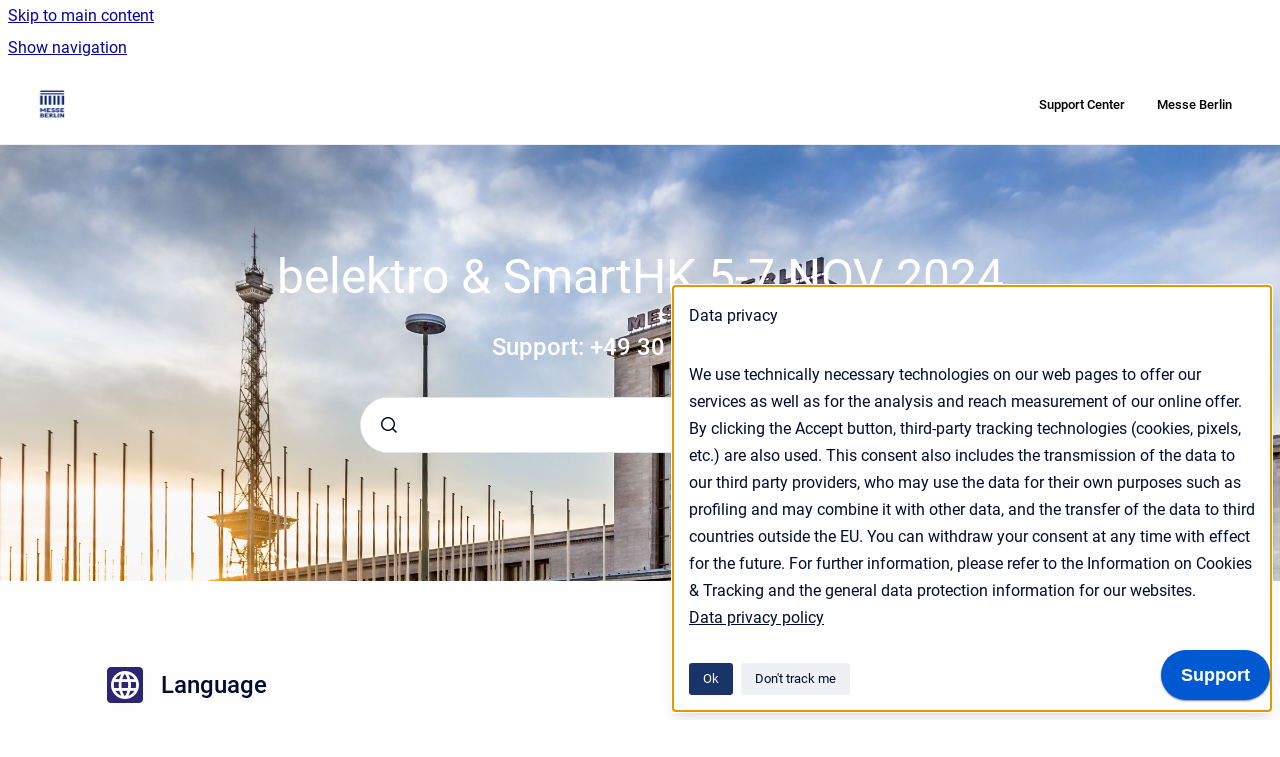

--- FILE ---
content_type: text/html
request_url: https://support.messe-berlin.de/belektro-faq/
body_size: 5659
content:
<!doctype html>
            
    
    
        
<html class="no-js" lang="en" data-vp-page-id="18692309068" data-vp-page-template="content-source">
    
    
    
<head>
    <!--CDP_HEAD_START-->
        <!--CDP_HEAD_END-->
    <meta charset="utf-8">
    <meta http-equiv="x-ua-compatible" content="ie=edge">
    <meta name="viewport" content="width=device-width, initial-scale=1">
    <meta name="repository-base-url" content="../belektro-faq">
                <meta name="source-last-modified" content="2024-09-06T08:43Z">
    
    <meta name="Help Center Version"
          content="1.4">
    
        
    <link rel="icon" href="https://support.messe-berlin.de/__assets-e55d8b42-c483-4e8b-93e3-a03d5c5d0fdd/image/favicon.png">
    <link rel="apple-touch-icon" href="https://support.messe-berlin.de/__assets-e55d8b42-c483-4e8b-93e3-a03d5c5d0fdd/image/favicon.png">

            <link rel="canonical" href="https://support.messe-berlin.de/belektro-faq/">
        
    


<!-- HelpCenter config -->


                                                                                                                                                                                                                                                                                                                                                                                                                                                                                                                                                                                                                                                                                                                                                                                                                                                                                                                                                                                                                                                                                                                                                                                                                                                                                                                                                                                                                                                                                                                                                                                                                                                                                                                                                                                                                                                                                                                                                                                                                                                                                                                                                                                                                                                                                                                                                                                                                                                                                                                                                                                                                                                                                                                                                                                                                                                                                                                                                                                                                                                                                                                                                                                                                                                                                                                                                                                                                                                                                                                                                                                                                                                                                                                                                                                                                                                                                                                                                                                            
    
                                                                                                                                        

    <!-- Primary Meta Tags -->
    <meta name="title" content="belektro &amp; SmartHK 5-7 NOV 2024">
            <meta name="description" content="Support: +49 30 3038 2500">
    <meta property="og:description" content="Support: +49 30 3038 2500">
    <meta property="twitter:description" content="Support: +49 30 3038 2500">

        
    
    <!-- Open Graph / Facebook -->
    <meta property="og:type" content="website">
    <meta property="og:url" content="https://support.messe-berlin.de/belektro-faq/">
    <meta property="og:title" content="belektro &amp; SmartHK 5-7 NOV 2024">
    <meta property="og:image" content="https://support.messe-berlin.de/__assets-e55d8b42-c483-4e8b-93e3-a03d5c5d0fdd/image/Messe%20Berlin%20Logo.png">


    <!-- Twitter -->
    <meta property="twitter:card" content="summary_large_image">
    <meta property="twitter:title" content="belektro &amp; SmartHK 5-7 NOV 2024">
    <meta property="twitter:image" content="https://support.messe-berlin.de/__assets-e55d8b42-c483-4e8b-93e3-a03d5c5d0fdd/image/Messe%20Berlin%20Logo.png">

    
    <script>
        var hasCookieNotice = true;
        var usesCookieOptInStrategy = true;
        var cookieRelatedFeatures = [];

        function isSitePreview() {
            var previewStagingUrlMatcher = /\/~preview-([a-f0-9]{8}-[a-f0-9]{4}-[a-f0-9]{4}-[a-f0-9]{4}-[a-f0-9]{12})\//;
            return previewStagingUrlMatcher.test(window.location.href);
        }

        function hasSiteViewerGivenConsentForTracking() {
            try {
                return window.localStorage.getItem('shc-cookies') === 'enabled';
            } catch (e) {
                return false;
            }
        }

        function hasSiteViewerRefusedConsentForTracking() {
            try {
                return window.localStorage.getItem('shc-cookies') === 'disabled';
            } catch (e) {
                return false;
            }
        }

        function areCookiesEnabled() {
                        if (!hasCookieNotice) {
                return true;
            }

                        if (usesCookieOptInStrategy) {
                                if (hasSiteViewerGivenConsentForTracking()) {
                    return true;
                }
            } else {
                                if (!hasSiteViewerRefusedConsentForTracking()) {
                    return true;
                }
            }

            return false;
        }

        var registerCookieRelatedFeature = function (featureFunction) {

                                                
            if (typeof featureFunction === 'function') {
                cookieRelatedFeatures.push(featureFunction);
            }
        }

        var initializeCookieRelatedFeatures = function () {

                                    
            if (!areCookiesEnabled()) {
                return;
            }
            window.scrollHelpCenter.areCookiesEnabled = true;
            for (const cookieRelatedFeature of cookieRelatedFeatures) {
                try {
                    cookieRelatedFeature();
                } catch (e) {
                    console.error(e);
                }
            }
        }

        
        window.scrollHelpCenter = {
            collection: JSON.parse('{\"members\":[{\"name\":\"Expo Plus\",\"prefix\":\"all-events\"},{\"name\":\"InnoTrans 24.- 27.09.2024\",\"prefix\":\"innotrans-faq\"},{\"name\":\"FRUIT LOGISTICA 5. - 7 FEB 2025\",\"prefix\":\"fruit-faq\"},{\"name\":\"DMEA 08.-10. April 2025\",\"prefix\":\"dmea-faq\"},{\"name\":\"BUS2BUS 15. - 16. APR 2026\",\"prefix\":\"bus2bus-faq\"},{\"name\":\"CMS Berlin 23 - 26 SEP 2025\",\"prefix\":\"cms-faq\"},{\"name\":\"ILA Berlin 10. - 16.06.2026\",\"prefix\":\"ila-faq\"},{\"name\":\"GW 17 - 26.01.2025\",\"prefix\":\"igw-faq\"},{\"name\":\"Smart Country Convention 15. - 17.10.2024\",\"prefix\":\"scc-faq\"},{\"name\":\"ITB 04. \u2013 06. M\u00E4rz 2025\",\"prefix\":\"itb-faq\"},{\"name\":\"belektro 5.-7.November 2024\",\"prefix\":\"belektro-faq\"}],\"currentContentSource\":{\"name\":\"belektro 5.-7.November 2024\",\"prefix\":\"belektro-faq\"}}'),
            source: {
                confluenceBaseUrl: 'https://messeberlin.atlassian.net/wiki',
                confluencePageId: '18692309068',
                confluenceSpaceKey: 'belektrofaq',
            },
            contentSourceKey: 'SPACE:belektrofaq',
            siteKey: 'aa715b36-bfe1-462a-a822-a23d217d9124',
            customJsSrc: null,
            isSitePreview: isSitePreview(),
            areCookiesEnabled: areCookiesEnabled(),
            excludePageLabel: 'scroll-help-center-exclude-page',
            hasCookieNotice: hasCookieNotice,
            usesCookieOptInStrategy: usesCookieOptInStrategy,
            registerCookieRelatedFeature: registerCookieRelatedFeature,
            initializeCookieRelatedFeatures: initializeCookieRelatedFeatures,
            isPortal: false,
            isSearch: false,
            isError: false,
            isOverview: true,
            viewportLink: '../',
            relSiteRootPath: '../',
            siteInstanceId: 'e55d8b42-c483-4e8b-93e3-a03d5c5d0fdd',
            theme: {
                root: {
                    absoluteLink: '../'
                },
                header: {
                    displaySpaceName: false,
                    links: JSON.parse('[{\"url\":\"https:\/\/messeberlin.atlassian.net\/servicedesk\/customer\/portals\",\"text\":\"Support Center\"},{\"url\":\"https:\/\/www.messe-berlin.de\",\"text\":\"Messe Berlin\"}]'),
                    logo: {
                        url: '../__assets-e55d8b42-c483-4e8b-93e3-a03d5c5d0fdd/image/Messe%20Berlin%20Logo.png',
                        alt: 'Support'
                    },
                },
                cookieNotice: {
                    display: true,
                    headingText: 'Data privacy',
                    descriptionText: 'We use technically necessary technologies on our web pages to offer our services as well as for the analysis and reach measurement of our online offer. By clicking the Accept button, third-party tracking technologies (cookies, pixels, etc.) are also used. This consent also includes the transmission of the data to our third party providers, who may use the data for their own purposes such as profiling and may combine it with other data, and the transfer of the data to third countries outside the EU.\n\nYou can withdraw your consent at any time with effect for the future. For further information, please refer to the Information on Cookies & Tracking and the general data protection information for our websites.',
                    link: {
                        url: 'https://www.messe-berlin.de/de/zusatzseiten/datenschutz/',
                        text: 'Data privacy policy'
                    }
                }
            },
            integrations: {
                jiraServiceDesk: {
                    key: '7772c385-33a1-42e1-a6e8-9b8c9e38a43a'
                },
                intercom: {
                    appId: ''
                },
                zendesk: {
                    url: ''
                },
                aiSearch: {
                    enabled: false
                }
            },
            repository: {
                link: '../belektro-faq',
                name: 'belektro 5.-7.November 2024'
            },
            versionLinksForPage: JSON.parse('null'),
            variantLinksForPage: JSON.parse('null'),
            languageLinksForPage: JSON.parse('null'),
            defaultLanguageCode: null        };
    </script>

    
            
    

    
        
    <link rel="stylesheet" href="../__theme/css/app--b6a416c0af4cf77d3f2c.css">

    
            <link rel="stylesheet"
              id="theme-asset-custom-css"
              href="../__assets-e55d8b42-c483-4e8b-93e3-a03d5c5d0fdd/css/custom.css">
    
    
<style>
            :root {
                        --_vpt-INTERNAL-footer-background: #575756;
        --_vpt-INTERNAL-footer-foreground: #FFF;
        --_vpt-INTERNAL-header-background: #ffffff;
        --_vpt-INTERNAL-header-foreground: #000000;

        /* @deprecated */
        --vp-portal-banner-background-image: url('../../__assets-e55d8b42-c483-4e8b-93e3-a03d5c5d0fdd/image/Messe-2013.jpg');
        /* @deprecated */
        --vp-portal-banner-text-color: #FFF;
        /* @deprecated */
        --vp-space-banner-background-image: url('../../__assets-e55d8b42-c483-4e8b-93e3-a03d5c5d0fdd/image/Messe-2013.jpg');
        /* @deprecated */
        --vp-space-banner-text-color: #FFF;
    }
</style>

    <title>belektro &amp; SmartHK 5-7 NOV 2024</title>

        </head>
    <!-- pageid attribute is deprecated - please use data-vp-page-id on html element instead -->
    <body pageid="18692309068" class="flex flex-col min-h-screen">
                    <div id="vp-js-cookies__notice"></div>
            <vp-a11y-skip-controller>
                <a class="vp-a11y-skip-trigger" href="#content">
                    <i18n-message i18nkey="navigation.skip.to.main.label">
                        Skip to main content
                    </i18n-message>
                </a>
            </vp-a11y-skip-controller>
            <button type="button" class="vp-a11y-skip-trigger vp-js-a11y-navigation-toggle">
                <i18n-message i18nkey="navigation.open.label">
                    Show navigation
                </i18n-message>
            </button>
        
        

<header data-vp-component="header" class="header hc-header-background-color">
    <div class="header__navigation relative">
        <div class="hc-header-background-color relative z-10" id="site-navigation">
            <div class="top-bar header__navigation--large vp-container hc-header-background-color hc-header-font-color">
                <div class="top-bar-left">
                    <ul class="flex flex-wrap flex-row gap-4 items-center relative m-0 p-0 list-none hc-header-background-color">
                        <li class="leading-none align-self-center header__navigation--logo">
                            <vp-localized-link>
                                <a href="../">
                                    <img src="../__assets-e55d8b42-c483-4e8b-93e3-a03d5c5d0fdd/image/Messe%20Berlin%20Logo.png" alt="">
                                    <i18n-message class="sr-only" i18nKey="header.home.label">
                                        Go to homepage
                                    </i18n-message>
                                </a>
                            </vp-localized-link>
                        </li>
                                            </ul>
                </div>
                <div class="top-bar-right no-print">
                    <div class="header__navigation--large__menu hc-header-background-color">
                        <ul class="flex flex-row m-0 p-0 list-none render-links">
                            
    <li class="order-6 lg:order-2 render-links--link
                              render-links--link--border">
        <a href="https://messeberlin.atlassian.net/servicedesk/customer/portals"
           class="block px-4 py-3 hc-header-font-color"
           rel="noopener">
            Support Center
        </a>
    </li>
        <li class="order-6 lg:order-2 render-links--link
                              ">
        <a href="https://www.messe-berlin.de"
           class="block px-4 py-3 hc-header-font-color"
           rel="noopener">
            Messe Berlin
        </a>
    </li>
                            </ul>
                                                                    </div>

                    <button type="button" class="vp-js-header-search-toggle vp-button header__navigation--button hc-header-font-color">
                        <svg
                            data-vp-id="header-search-toggle-icon"
                            data-vp-component="icon"
                            xmlns="http://www.w3.org/2000/svg"
                            width="20"
                            height="20"
                            viewBox="0 0 20 20"
                            fill="none"
                            aria-hidden="true"
                        >
                            <path d="M8.99452 14.5C10.5121 14.5 11.809 13.9669 12.8854 12.9007C13.9618 11.8345 14.5 10.5361 14.5 9.00548C14.5 7.48794 13.9631 6.19097 12.8893 5.11458C11.8155 4.03819 10.519 3.5 9 3.5C7.46786 3.5 6.16816 4.0369 5.1009 5.11071C4.03363 6.18453 3.5 7.48096 3.5 9C3.5 10.5321 4.0331 11.8318 5.09929 12.8991C6.1655 13.9664 7.46391 14.5 8.99452 14.5ZM9 16C8.02913 16 7.11974 15.816 6.27185 15.4479C5.42395 15.0799 4.68056 14.5799 4.04167 13.9479C3.40278 13.316 2.90278 12.576 2.54167 11.728C2.18056 10.88 2 9.97053 2 8.99956C2 8.04152 2.18403 7.13542 2.55208 6.28125C2.92014 5.42708 3.41864 4.68387 4.04758 4.0516C4.67653 3.41935 5.41569 2.91935 6.26508 2.5516C7.11449 2.18387 8.02548 2 8.99806 2C9.95769 2 10.8646 2.18403 11.7188 2.55208C12.5729 2.92014 13.316 3.42014 13.9479 4.05208C14.5799 4.68403 15.0799 5.42612 15.4479 6.27835C15.816 7.13058 16 8.0381 16 9.00094C16 9.83365 15.8615 10.6213 15.5846 11.3638C15.3078 12.1062 14.9254 12.7836 14.4375 13.3958L18 16.9583L16.9375 18L13.375 14.4583C12.7668 14.9459 12.0939 15.3247 11.3564 15.5948C10.6188 15.8649 9.83333 16 9 16Z" fill="currentColor"></path>
                        </svg>
                        <i18n-message class="sr-only" i18nKey="search.form.show.label"></i18n-message>
                    </button>
                </div>
            </div>
        </div>
    </div>
</header>

        <div class="flex flex-col flex-grow hc-main-wrapper">
                            
        
                                                                                                            
            
<div class="space-overview space-overview__hero">
    <div data-vp-component="banner" data-vp-id="space-home-banner" class="grid mx-auto mb-12 lg:mb-20 max-w-full relative hc-header-background-color hc-spaceHome-background-image hc-spaceHome-banner vp-banner">
        <div class="grid mx-auto px-2 md:px-4 w-full relative z-10 space-overview__hero__header vp-container-narrow">
            <div class="justify-center space-overview__hero__header__content">
                <div class="w-full text-center space-overview__hero__header__content__intro">
                    <h1 class="vp-banner-text space-overview__hero__header__content__intro--heading hc-spaceHome-hero-font-color">belektro &amp; SmartHK 5-7 NOV 2024</h1>
                                            <p class="vp-banner-text space-overview__hero__header__content__intro--intro hc-spaceHome-hero-font-color">Support: +49 30 3038 2500</p>
                                        <div class="vp-search-bar-container vp-search-bar-container--centered">
                            

        
        
    
    <div
        data-vp-id="search-bar-placeholder"
        data-vp-component="search-bar"
        data-vp-variant="large"
        class="vp-search-bar "
        aria-hidden="true"
    >
        <form
            action="/search.html"
            method="GET"
            class="vp-search-bar__input-container"
        >
            <div
                data-vp-component="search-input"
                data-vp-variant="border"
                class="vp-search-input vp-search-input--border"
            >
                <input
                    type="search"
                    autocomplete="off"
                    value=""
                    class="vp-search-input__input"
                    style="margin-right: 0;"
                >
            </div>
        </form>
    </div>

    
    <script data-vp-id="search-bar-config" type="application/json">
        {
            "hasContentSourceFilter": false,
            "hasQuickSearch": true,
            "variant": "large"
        }
    </script>
                    </div>
                </div>
            </div>
        </div>
    </div>
    <main id="content" tabindex="-1" class="grid mx-auto px-2 md:px-4 space-overview__content vp-container-narrow">
                                <section class="grid space-overview__topics">
                        <div class="space-overview__content__heading">
            <span class="material-icons mdi-web-box" style="color: #2c2575" aria-hidden="true"></span>
            <h2>Language</h2>
        </div>
                    

<div class="vp-accordion-link-group">
    </div>
    </section>
    </main>
</div>
                        </div>

        
    
<footer data-vp-component="footer" class="footer hc-footer-background-color">
    <div class="grid lg:flex footer--alignment hc-footer-font-color vp-container">
                    <div class="flex hc-footer-font-color">
                <img src="../__assets-e55d8b42-c483-4e8b-93e3-a03d5c5d0fdd/image/favicon.png" class="footer__logo" alt="">
            </div>
                <div class="grid">
            <div class="footer__links">
                                    <a
                        href="https://www.messe-berlin.de"
                        class="hc-footer-font-color"
                        rel="noopener"
                    >
                        Impressum
                    </a>
                    <span class="footer__links--separator">/</span>                                    <a
                        href="https://www.messe-berlin.de/de/zusatzseiten/datenschutz/"
                        class="hc-footer-font-color"
                        rel="noopener"
                    >
                        Datenschutz
                    </a>
                                                </div>
                <ul class="footer__attribution-line--copyright hc-footer-font-color">
                    <li>
                    <i18n-message i18nkey="footer.copyright.label" options='{ "date": "2025", "by": "© 2024 Messe Berlin GmbH" }'>
                        Copyright &copy; 2025 © 2024 Messe Berlin GmbH
                    </i18n-message>
                    </li>
                    <li>
                        <span aria-hidden="true">&bull;</span>
                        <i18n-message i18nkey="footer.poweredBy.label">Powered by</i18n-message>
                        &#32;
                        <a
                            href="https://www.k15t.com/go/scroll-viewport-cloud-help-center"
                            rel="noopener nofollow"
                        >
                            Scroll Viewport
                        </a>
                        &#32;
                        &#38;
                        &#32;
                        <a
                            href="https://www.atlassian.com/software/confluence"
                            rel="noopener nofollow"
                        >
                            Atlassian Confluence
                        </a>
                    </li>
                    <li id="vp-js-cookies__reset-link"></li>
                </ul>
                    </div>
    </div>
</footer>

        
    
    
        
        <script data-jsd-embedded
            data-key="7772c385-33a1-42e1-a6e8-9b8c9e38a43a"
            data-base-url="https://jsd-widget.atlassian.com"
            src="https://jsd-widget.atlassian.com/assets/embed.js"></script>
        
            
    
                
                
                
        
        <div id="vp-js-mobile__navigation"></div>

                            <div class="vp-error-log">
                <div class="vp-error-log__backdrop"></div>
                <div class="vp-error-log__modal">
                    <div class="vp-error-log__header">
                        <i18n-message i18nkey="preview.errorLog.header.label" ns="common">
                            JavaScript errors detected
                        </i18n-message>
                    </div>
                    <div class="vp-error-log__content">
                        <p>
                            <i18n-message i18nkey="preview.errorLog.content.0" ns="common">
                                Please note, these errors can depend on your browser setup.
                            </i18n-message>
                        </p>
                        <ul data-error-log-list>
                            <template class="vp-error-log__item--template">
                                <li></li>
                            </template>
                        </ul>
                        <p>
                            <i18n-message i18nkey="preview.errorLog.content.1" ns="common">
                                If this problem persists, please contact our support.
                            </i18n-message>
                        </p>
                    </div>
                    <div class="vp-error-log__footer">
                        <a class="vp-button vp-button--primary" href="https://k15t.jira.com/servicedesk/customer/portal/3" rel="noopener">
                            <i18n-message i18nkey="preview.errorLog.cta.support.label" ns="common">
                                Contact Support
                            </i18n-message>
                        </a>
                        <a class="vp-button vp-button--secondary" id="error-log-close-button" tabindex="0">
                            <i18n-message i18nkey="preview.errorLog.cta.close.label" ns="common">
                                Close
                            </i18n-message>
                        </a>
                    </div>
                </div>
            </div>
        
        <script>
            (function() {
                // set the inapphelp attributes as early as possible to avoid flashing content that should be hidden
                const searchParams = new URL(location.href).searchParams;

                if (searchParams.get('inAppHelp') === 'true') {
                    const inAppHelpClasses = ['vp-in-app-help'];

                    if (searchParams.get('title') === 'false') {
                        inAppHelpClasses.push('vp-in-app-help--no-title');
                    }

                    document.body.classList.add(...inAppHelpClasses);
                }
            }());
        </script>

        <script>
            if(!false) {
                window.scrollHelpCenter.initializeCookieRelatedFeatures();
            }
        </script>

        <script src="../__theme/js/app--3ec0c5a527cb5e835307.js"></script>
    </body>
</html>


--- FILE ---
content_type: text/css
request_url: https://support.messe-berlin.de/__assets-e55d8b42-c483-4e8b-93e3-a03d5c5d0fdd/css/custom.css
body_size: 94
content:
body {
    margin: 0;
    padding: 0;
    background: #fefefe;
    font-family: 'Lato', sans-serif
    font-weight: 400;
    line-height: 18px;
    color: #575756;
    -webkit-font-smoothing: antialiased;
    -moz-osx-font-smoothing: grayscale;
}

--- FILE ---
content_type: application/javascript
request_url: https://support.messe-berlin.de/__theme/js/app--3ec0c5a527cb5e835307.js
body_size: 234332
content:
/*! For license information please see app--3ec0c5a527cb5e835307.js.LICENSE.txt */
var e,t,n,r,o,i,a={16741:function(e,t){var n;!function(){var r={}.hasOwnProperty;function o(){for(var e=[],t=0;t<arguments.length;t++){var n=arguments[t];if(n){var i=typeof n;if("string"===i||"number"===i)e.push(n);else if(Array.isArray(n)){if(n.length){var a=o.apply(null,n);a&&e.push(a)}}else if("object"===i)if(n.toString===Object.prototype.toString)for(var s in n)r.call(n,s)&&n[s]&&e.push(s);else e.push(n.toString())}}return e.join(" ")}e.exports?(o.default=o,e.exports=o):void 0===(n=function(){return o}.apply(t,[]))||(e.exports=n)}()},98647:function(e,t,n){var r=n(96169),o={"text/plain":"Text","text/html":"Url",default:"Text"};e.exports=function(e,t){var n,i,a,s,l,u,c=!1;t||(t={}),n=t.debug||!1;try{if(a=r(),s=document.createRange(),l=document.getSelection(),(u=document.createElement("span")).textContent=e,u.style.all="unset",u.style.position="fixed",u.style.top=0,u.style.clip="rect(0, 0, 0, 0)",u.style.whiteSpace="pre",u.style.webkitUserSelect="text",u.style.MozUserSelect="text",u.style.msUserSelect="text",u.style.userSelect="text",u.addEventListener("copy",(function(r){if(r.stopPropagation(),t.format)if(r.preventDefault(),void 0===r.clipboardData){n&&console.warn("unable to use e.clipboardData"),n&&console.warn("trying IE specific stuff"),window.clipboardData.clearData();var i=o[t.format]||o.default;window.clipboardData.setData(i,e)}else r.clipboardData.clearData(),r.clipboardData.setData(t.format,e);t.onCopy&&(r.preventDefault(),t.onCopy(r.clipboardData))})),document.body.appendChild(u),s.selectNodeContents(u),l.addRange(s),!document.execCommand("copy"))throw new Error("copy command was unsuccessful");c=!0}catch(r){n&&console.error("unable to copy using execCommand: ",r),n&&console.warn("trying IE specific stuff");try{window.clipboardData.setData(t.format||"text",e),t.onCopy&&t.onCopy(window.clipboardData),c=!0}catch(r){n&&console.error("unable to copy using clipboardData: ",r),n&&console.error("falling back to prompt"),i=function(e){var t=(/mac os x/i.test(navigator.userAgent)?"⌘":"Ctrl")+"+C";return e.replace(/#{\s*key\s*}/g,t)}("message"in t?t.message:"Copy to clipboard: #{key}, Enter"),window.prompt(i,e)}}finally{l&&("function"==typeof l.removeRange?l.removeRange(s):l.removeAllRanges()),u&&document.body.removeChild(u),a()}return c}},52781:function(e){var t={}.hasOwnProperty,n=/[ -,\.\/:-@\[-\^`\{-~]/,r=/[ -,\.\/:-@\[\]\^`\{-~]/,o=/(^|\\+)?(\\[A-F0-9]{1,6})\x20(?![a-fA-F0-9\x20])/g,i=function e(i,a){"single"!=(a=function(e,n){if(!e)return n;var r={};for(var o in n)r[o]=t.call(e,o)?e[o]:n[o];return r}(a,e.options)).quotes&&"double"!=a.quotes&&(a.quotes="single");for(var s="double"==a.quotes?'"':"'",l=a.isIdentifier,u=i.charAt(0),c="",f=0,d=i.length;f<d;){var p=i.charAt(f++),h=p.charCodeAt(),v=void 0;if(h<32||h>126){if(h>=55296&&h<=56319&&f<d){var g=i.charCodeAt(f++);56320==(64512&g)?h=((1023&h)<<10)+(1023&g)+65536:f--}v="\\"+h.toString(16).toUpperCase()+" "}else v=a.escapeEverything?n.test(p)?"\\"+p:"\\"+h.toString(16).toUpperCase()+" ":/[\t\n\f\r\x0B]/.test(p)?"\\"+h.toString(16).toUpperCase()+" ":"\\"==p||!l&&('"'==p&&s==p||"'"==p&&s==p)||l&&r.test(p)?"\\"+p:p;c+=v}return l&&(/^-[-\d]/.test(c)?c="\\-"+c.slice(1):/\d/.test(u)&&(c="\\3"+u+" "+c.slice(1))),c=c.replace(o,(function(e,t,n){return t&&t.length%2?e:(t||"")+n})),!l&&a.wrap?s+c+s:c};i.options={escapeEverything:!1,isIdentifier:!1,quotes:"single",wrap:!1},i.version="3.0.0",e.exports=i},96611:function(e){e.exports=function(){function e(t){return e="function"==typeof Symbol&&"symbol"==typeof Symbol.iterator?function(e){return typeof e}:function(e){return e&&"function"==typeof Symbol&&e.constructor===Symbol&&e!==Symbol.prototype?"symbol":typeof e},e(t)}function t(e,n){return t=Object.setPrototypeOf||function(e,t){return e.__proto__=t,e},t(e,n)}function n(){if("undefined"==typeof Reflect||!Reflect.construct)return!1;if(Reflect.construct.sham)return!1;if("function"==typeof Proxy)return!0;try{return Boolean.prototype.valueOf.call(Reflect.construct(Boolean,[],(function(){}))),!0}catch(e){return!1}}function r(e,o,i){return r=n()?Reflect.construct:function(e,n,r){var o=[null];o.push.apply(o,n);var i=new(Function.bind.apply(e,o));return r&&t(i,r.prototype),i},r.apply(null,arguments)}function o(e){return i(e)||a(e)||s(e)||u()}function i(e){if(Array.isArray(e))return l(e)}function a(e){if("undefined"!=typeof Symbol&&null!=e[Symbol.iterator]||null!=e["@@iterator"])return Array.from(e)}function s(e,t){if(e){if("string"==typeof e)return l(e,t);var n=Object.prototype.toString.call(e).slice(8,-1);return"Object"===n&&e.constructor&&(n=e.constructor.name),"Map"===n||"Set"===n?Array.from(e):"Arguments"===n||/^(?:Ui|I)nt(?:8|16|32)(?:Clamped)?Array$/.test(n)?l(e,t):void 0}}function l(e,t){(null==t||t>e.length)&&(t=e.length);for(var n=0,r=new Array(t);n<t;n++)r[n]=e[n];return r}function u(){throw new TypeError("Invalid attempt to spread non-iterable instance.\nIn order to be iterable, non-array objects must have a [Symbol.iterator]() method.")}var c=Object.hasOwnProperty,f=Object.setPrototypeOf,d=Object.isFrozen,p=Object.getPrototypeOf,h=Object.getOwnPropertyDescriptor,v=Object.freeze,g=Object.seal,m=Object.create,y="undefined"!=typeof Reflect&&Reflect,b=y.apply,w=y.construct;b||(b=function(e,t,n){return e.apply(t,n)}),v||(v=function(e){return e}),g||(g=function(e){return e}),w||(w=function(e,t){return r(e,o(t))});var _=A(Array.prototype.forEach),x=A(Array.prototype.pop),S=A(Array.prototype.push),E=A(String.prototype.toLowerCase),O=A(String.prototype.toString),k=A(String.prototype.match),C=A(String.prototype.replace),T=A(String.prototype.indexOf),P=A(String.prototype.trim),j=A(RegExp.prototype.test),L=N(TypeError);function A(e){return function(t){for(var n=arguments.length,r=new Array(n>1?n-1:0),o=1;o<n;o++)r[o-1]=arguments[o];return b(e,t,r)}}function N(e){return function(){for(var t=arguments.length,n=new Array(t),r=0;r<t;r++)n[r]=arguments[r];return w(e,n)}}function R(e,t,n){var r;n=null!==(r=n)&&void 0!==r?r:E,f&&f(e,null);for(var o=t.length;o--;){var i=t[o];if("string"==typeof i){var a=n(i);a!==i&&(d(t)||(t[o]=a),i=a)}e[i]=!0}return e}function I(e){var t,n=m(null);for(t in e)!0===b(c,e,[t])&&(n[t]=e[t]);return n}function D(e,t){for(;null!==e;){var n=h(e,t);if(n){if(n.get)return A(n.get);if("function"==typeof n.value)return A(n.value)}e=p(e)}function r(e){return console.warn("fallback value for",e),null}return r}var F=v(["a","abbr","acronym","address","area","article","aside","audio","b","bdi","bdo","big","blink","blockquote","body","br","button","canvas","caption","center","cite","code","col","colgroup","content","data","datalist","dd","decorator","del","details","dfn","dialog","dir","div","dl","dt","element","em","fieldset","figcaption","figure","font","footer","form","h1","h2","h3","h4","h5","h6","head","header","hgroup","hr","html","i","img","input","ins","kbd","label","legend","li","main","map","mark","marquee","menu","menuitem","meter","nav","nobr","ol","optgroup","option","output","p","picture","pre","progress","q","rp","rt","ruby","s","samp","section","select","shadow","small","source","spacer","span","strike","strong","style","sub","summary","sup","table","tbody","td","template","textarea","tfoot","th","thead","time","tr","track","tt","u","ul","var","video","wbr"]),M=v(["svg","a","altglyph","altglyphdef","altglyphitem","animatecolor","animatemotion","animatetransform","circle","clippath","defs","desc","ellipse","filter","font","g","glyph","glyphref","hkern","image","line","lineargradient","marker","mask","metadata","mpath","path","pattern","polygon","polyline","radialgradient","rect","stop","style","switch","symbol","text","textpath","title","tref","tspan","view","vkern"]),H=v(["feBlend","feColorMatrix","feComponentTransfer","feComposite","feConvolveMatrix","feDiffuseLighting","feDisplacementMap","feDistantLight","feFlood","feFuncA","feFuncB","feFuncG","feFuncR","feGaussianBlur","feImage","feMerge","feMergeNode","feMorphology","feOffset","fePointLight","feSpecularLighting","feSpotLight","feTile","feTurbulence"]),z=v(["animate","color-profile","cursor","discard","fedropshadow","font-face","font-face-format","font-face-name","font-face-src","font-face-uri","foreignobject","hatch","hatchpath","mesh","meshgradient","meshpatch","meshrow","missing-glyph","script","set","solidcolor","unknown","use"]),q=v(["math","menclose","merror","mfenced","mfrac","mglyph","mi","mlabeledtr","mmultiscripts","mn","mo","mover","mpadded","mphantom","mroot","mrow","ms","mspace","msqrt","mstyle","msub","msup","msubsup","mtable","mtd","mtext","mtr","munder","munderover"]),U=v(["maction","maligngroup","malignmark","mlongdiv","mscarries","mscarry","msgroup","mstack","msline","msrow","semantics","annotation","annotation-xml","mprescripts","none"]),B=v(["#text"]),$=v(["accept","action","align","alt","autocapitalize","autocomplete","autopictureinpicture","autoplay","background","bgcolor","border","capture","cellpadding","cellspacing","checked","cite","class","clear","color","cols","colspan","controls","controlslist","coords","crossorigin","datetime","decoding","default","dir","disabled","disablepictureinpicture","disableremoteplayback","download","draggable","enctype","enterkeyhint","face","for","headers","height","hidden","high","href","hreflang","id","inputmode","integrity","ismap","kind","label","lang","list","loading","loop","low","max","maxlength","media","method","min","minlength","multiple","muted","name","nonce","noshade","novalidate","nowrap","open","optimum","pattern","placeholder","playsinline","poster","preload","pubdate","radiogroup","readonly","rel","required","rev","reversed","role","rows","rowspan","spellcheck","scope","selected","shape","size","sizes","span","srclang","start","src","srcset","step","style","summary","tabindex","title","translate","type","usemap","valign","value","width","xmlns","slot"]),V=v(["accent-height","accumulate","additive","alignment-baseline","ascent","attributename","attributetype","azimuth","basefrequency","baseline-shift","begin","bias","by","class","clip","clippathunits","clip-path","clip-rule","color","color-interpolation","color-interpolation-filters","color-profile","color-rendering","cx","cy","d","dx","dy","diffuseconstant","direction","display","divisor","dur","edgemode","elevation","end","fill","fill-opacity","fill-rule","filter","filterunits","flood-color","flood-opacity","font-family","font-size","font-size-adjust","font-stretch","font-style","font-variant","font-weight","fx","fy","g1","g2","glyph-name","glyphref","gradientunits","gradienttransform","height","href","id","image-rendering","in","in2","k","k1","k2","k3","k4","kerning","keypoints","keysplines","keytimes","lang","lengthadjust","letter-spacing","kernelmatrix","kernelunitlength","lighting-color","local","marker-end","marker-mid","marker-start","markerheight","markerunits","markerwidth","maskcontentunits","maskunits","max","mask","media","method","mode","min","name","numoctaves","offset","operator","opacity","order","orient","orientation","origin","overflow","paint-order","path","pathlength","patterncontentunits","patterntransform","patternunits","points","preservealpha","preserveaspectratio","primitiveunits","r","rx","ry","radius","refx","refy","repeatcount","repeatdur","restart","result","rotate","scale","seed","shape-rendering","specularconstant","specularexponent","spreadmethod","startoffset","stddeviation","stitchtiles","stop-color","stop-opacity","stroke-dasharray","stroke-dashoffset","stroke-linecap","stroke-linejoin","stroke-miterlimit","stroke-opacity","stroke","stroke-width","style","surfacescale","systemlanguage","tabindex","targetx","targety","transform","transform-origin","text-anchor","text-decoration","text-rendering","textlength","type","u1","u2","unicode","values","viewbox","visibility","version","vert-adv-y","vert-origin-x","vert-origin-y","width","word-spacing","wrap","writing-mode","xchannelselector","ychannelselector","x","x1","x2","xmlns","y","y1","y2","z","zoomandpan"]),W=v(["accent","accentunder","align","bevelled","close","columnsalign","columnlines","columnspan","denomalign","depth","dir","display","displaystyle","encoding","fence","frame","height","href","id","largeop","length","linethickness","lspace","lquote","mathbackground","mathcolor","mathsize","mathvariant","maxsize","minsize","movablelimits","notation","numalign","open","rowalign","rowlines","rowspacing","rowspan","rspace","rquote","scriptlevel","scriptminsize","scriptsizemultiplier","selection","separator","separators","stretchy","subscriptshift","supscriptshift","symmetric","voffset","width","xmlns"]),G=v(["xlink:href","xml:id","xlink:title","xml:space","xmlns:xlink"]),K=g(/\{\{[\w\W]*|[\w\W]*\}\}/gm),Y=g(/<%[\w\W]*|[\w\W]*%>/gm),Z=g(/\${[\w\W]*}/gm),J=g(/^data-[\-\w.\u00B7-\uFFFF]/),X=g(/^aria-[\-\w]+$/),Q=g(/^(?:(?:(?:f|ht)tps?|mailto|tel|callto|cid|xmpp):|[^a-z]|[a-z+.\-]+(?:[^a-z+.\-:]|$))/i),ee=g(/^(?:\w+script|data):/i),te=g(/[\u0000-\u0020\u00A0\u1680\u180E\u2000-\u2029\u205F\u3000]/g),ne=g(/^html$/i),re=g(/^[a-z][.\w]*(-[.\w]+)+$/i),oe=function(){return"undefined"==typeof window?null:window},ie=function(t,n){if("object"!==e(t)||"function"!=typeof t.createPolicy)return null;var r=null,o="data-tt-policy-suffix";n.currentScript&&n.currentScript.hasAttribute(o)&&(r=n.currentScript.getAttribute(o));var i="dompurify"+(r?"#"+r:"");try{return t.createPolicy(i,{createHTML:function(e){return e},createScriptURL:function(e){return e}})}catch(e){return console.warn("TrustedTypes policy "+i+" could not be created."),null}};function ae(){var t=arguments.length>0&&void 0!==arguments[0]?arguments[0]:oe(),n=function(e){return ae(e)};if(n.version="2.5.6",n.removed=[],!t||!t.document||9!==t.document.nodeType)return n.isSupported=!1,n;var r=t.document,i=t.document,a=t.DocumentFragment,s=t.HTMLTemplateElement,l=t.Node,u=t.Element,c=t.NodeFilter,f=t.NamedNodeMap,d=void 0===f?t.NamedNodeMap||t.MozNamedAttrMap:f,p=t.HTMLFormElement,h=t.DOMParser,g=t.trustedTypes,m=u.prototype,y=D(m,"cloneNode"),b=D(m,"nextSibling"),w=D(m,"childNodes"),A=D(m,"parentNode");if("function"==typeof s){var N=i.createElement("template");N.content&&N.content.ownerDocument&&(i=N.content.ownerDocument)}var se=ie(g,r),le=se?se.createHTML(""):"",ue=i,ce=ue.implementation,fe=ue.createNodeIterator,de=ue.createDocumentFragment,pe=ue.getElementsByTagName,he=r.importNode,ve={};try{ve=I(i).documentMode?i.documentMode:{}}catch(e){}var ge={};n.isSupported="function"==typeof A&&ce&&void 0!==ce.createHTMLDocument&&9!==ve;var me,ye,be=K,we=Y,_e=Z,xe=J,Se=X,Ee=ee,Oe=te,ke=re,Ce=Q,Te=null,Pe=R({},[].concat(o(F),o(M),o(H),o(q),o(B))),je=null,Le=R({},[].concat(o($),o(V),o(W),o(G))),Ae=Object.seal(Object.create(null,{tagNameCheck:{writable:!0,configurable:!1,enumerable:!0,value:null},attributeNameCheck:{writable:!0,configurable:!1,enumerable:!0,value:null},allowCustomizedBuiltInElements:{writable:!0,configurable:!1,enumerable:!0,value:!1}})),Ne=null,Re=null,Ie=!0,De=!0,Fe=!1,Me=!0,He=!1,ze=!0,qe=!1,Ue=!1,Be=!1,$e=!1,Ve=!1,We=!1,Ge=!0,Ke=!1,Ye="user-content-",Ze=!0,Je=!1,Xe={},Qe=null,et=R({},["annotation-xml","audio","colgroup","desc","foreignobject","head","iframe","math","mi","mn","mo","ms","mtext","noembed","noframes","noscript","plaintext","script","style","svg","template","thead","title","video","xmp"]),tt=null,nt=R({},["audio","video","img","source","image","track"]),rt=null,ot=R({},["alt","class","for","id","label","name","pattern","placeholder","role","summary","title","value","style","xmlns"]),it="http://www.w3.org/1998/Math/MathML",at="http://www.w3.org/2000/svg",st="http://www.w3.org/1999/xhtml",lt=st,ut=!1,ct=null,ft=R({},[it,at,st],O),dt=["application/xhtml+xml","text/html"],pt="text/html",ht=null,vt=i.createElement("form"),gt=function(e){return e instanceof RegExp||e instanceof Function},mt=function(t){ht&&ht===t||(t&&"object"===e(t)||(t={}),t=I(t),me=me=-1===dt.indexOf(t.PARSER_MEDIA_TYPE)?pt:t.PARSER_MEDIA_TYPE,ye="application/xhtml+xml"===me?O:E,Te="ALLOWED_TAGS"in t?R({},t.ALLOWED_TAGS,ye):Pe,je="ALLOWED_ATTR"in t?R({},t.ALLOWED_ATTR,ye):Le,ct="ALLOWED_NAMESPACES"in t?R({},t.ALLOWED_NAMESPACES,O):ft,rt="ADD_URI_SAFE_ATTR"in t?R(I(ot),t.ADD_URI_SAFE_ATTR,ye):ot,tt="ADD_DATA_URI_TAGS"in t?R(I(nt),t.ADD_DATA_URI_TAGS,ye):nt,Qe="FORBID_CONTENTS"in t?R({},t.FORBID_CONTENTS,ye):et,Ne="FORBID_TAGS"in t?R({},t.FORBID_TAGS,ye):{},Re="FORBID_ATTR"in t?R({},t.FORBID_ATTR,ye):{},Xe="USE_PROFILES"in t&&t.USE_PROFILES,Ie=!1!==t.ALLOW_ARIA_ATTR,De=!1!==t.ALLOW_DATA_ATTR,Fe=t.ALLOW_UNKNOWN_PROTOCOLS||!1,Me=!1!==t.ALLOW_SELF_CLOSE_IN_ATTR,He=t.SAFE_FOR_TEMPLATES||!1,ze=!1!==t.SAFE_FOR_XML,qe=t.WHOLE_DOCUMENT||!1,$e=t.RETURN_DOM||!1,Ve=t.RETURN_DOM_FRAGMENT||!1,We=t.RETURN_TRUSTED_TYPE||!1,Be=t.FORCE_BODY||!1,Ge=!1!==t.SANITIZE_DOM,Ke=t.SANITIZE_NAMED_PROPS||!1,Ze=!1!==t.KEEP_CONTENT,Je=t.IN_PLACE||!1,Ce=t.ALLOWED_URI_REGEXP||Ce,lt=t.NAMESPACE||st,Ae=t.CUSTOM_ELEMENT_HANDLING||{},t.CUSTOM_ELEMENT_HANDLING&&gt(t.CUSTOM_ELEMENT_HANDLING.tagNameCheck)&&(Ae.tagNameCheck=t.CUSTOM_ELEMENT_HANDLING.tagNameCheck),t.CUSTOM_ELEMENT_HANDLING&&gt(t.CUSTOM_ELEMENT_HANDLING.attributeNameCheck)&&(Ae.attributeNameCheck=t.CUSTOM_ELEMENT_HANDLING.attributeNameCheck),t.CUSTOM_ELEMENT_HANDLING&&"boolean"==typeof t.CUSTOM_ELEMENT_HANDLING.allowCustomizedBuiltInElements&&(Ae.allowCustomizedBuiltInElements=t.CUSTOM_ELEMENT_HANDLING.allowCustomizedBuiltInElements),He&&(De=!1),Ve&&($e=!0),Xe&&(Te=R({},o(B)),je=[],!0===Xe.html&&(R(Te,F),R(je,$)),!0===Xe.svg&&(R(Te,M),R(je,V),R(je,G)),!0===Xe.svgFilters&&(R(Te,H),R(je,V),R(je,G)),!0===Xe.mathMl&&(R(Te,q),R(je,W),R(je,G))),t.ADD_TAGS&&(Te===Pe&&(Te=I(Te)),R(Te,t.ADD_TAGS,ye)),t.ADD_ATTR&&(je===Le&&(je=I(je)),R(je,t.ADD_ATTR,ye)),t.ADD_URI_SAFE_ATTR&&R(rt,t.ADD_URI_SAFE_ATTR,ye),t.FORBID_CONTENTS&&(Qe===et&&(Qe=I(Qe)),R(Qe,t.FORBID_CONTENTS,ye)),Ze&&(Te["#text"]=!0),qe&&R(Te,["html","head","body"]),Te.table&&(R(Te,["tbody"]),delete Ne.tbody),v&&v(t),ht=t)},yt=R({},["mi","mo","mn","ms","mtext"]),bt=R({},["foreignobject","annotation-xml"]),wt=R({},["title","style","font","a","script"]),_t=R({},M);R(_t,H),R(_t,z);var xt=R({},q);R(xt,U);var St=function(e){var t=A(e);t&&t.tagName||(t={namespaceURI:lt,tagName:"template"});var n=E(e.tagName),r=E(t.tagName);return!!ct[e.namespaceURI]&&(e.namespaceURI===at?t.namespaceURI===st?"svg"===n:t.namespaceURI===it?"svg"===n&&("annotation-xml"===r||yt[r]):Boolean(_t[n]):e.namespaceURI===it?t.namespaceURI===st?"math"===n:t.namespaceURI===at?"math"===n&&bt[r]:Boolean(xt[n]):e.namespaceURI===st?!(t.namespaceURI===at&&!bt[r])&&!(t.namespaceURI===it&&!yt[r])&&!xt[n]&&(wt[n]||!_t[n]):!("application/xhtml+xml"!==me||!ct[e.namespaceURI]))},Et=function(e){S(n.removed,{element:e});try{e.parentNode.removeChild(e)}catch(t){try{e.outerHTML=le}catch(t){e.remove()}}},Ot=function(e,t){try{S(n.removed,{attribute:t.getAttributeNode(e),from:t})}catch(e){S(n.removed,{attribute:null,from:t})}if(t.removeAttribute(e),"is"===e&&!je[e])if($e||Ve)try{Et(t)}catch(e){}else try{t.setAttribute(e,"")}catch(e){}},kt=function(e){var t,n;if(Be)e="<remove></remove>"+e;else{var r=k(e,/^[\r\n\t ]+/);n=r&&r[0]}"application/xhtml+xml"===me&&lt===st&&(e='<html xmlns="http://www.w3.org/1999/xhtml"><head></head><body>'+e+"</body></html>");var o=se?se.createHTML(e):e;if(lt===st)try{t=(new h).parseFromString(o,me)}catch(e){}if(!t||!t.documentElement){t=ce.createDocument(lt,"template",null);try{t.documentElement.innerHTML=ut?le:o}catch(e){}}var a=t.body||t.documentElement;return e&&n&&a.insertBefore(i.createTextNode(n),a.childNodes[0]||null),lt===st?pe.call(t,qe?"html":"body")[0]:qe?t.documentElement:a},Ct=function(e){return fe.call(e.ownerDocument||e,e,c.SHOW_ELEMENT|c.SHOW_COMMENT|c.SHOW_TEXT|c.SHOW_PROCESSING_INSTRUCTION|c.SHOW_CDATA_SECTION,null,!1)},Tt=function(e){return e instanceof p&&("string"!=typeof e.nodeName||"string"!=typeof e.textContent||"function"!=typeof e.removeChild||!(e.attributes instanceof d)||"function"!=typeof e.removeAttribute||"function"!=typeof e.setAttribute||"string"!=typeof e.namespaceURI||"function"!=typeof e.insertBefore||"function"!=typeof e.hasChildNodes)},Pt=function(t){return"object"===e(l)?t instanceof l:t&&"object"===e(t)&&"number"==typeof t.nodeType&&"string"==typeof t.nodeName},jt=function(e,t,r){ge[e]&&_(ge[e],(function(e){e.call(n,t,r,ht)}))},Lt=function(e){var t;if(jt("beforeSanitizeElements",e,null),Tt(e))return Et(e),!0;if(j(/[\u0080-\uFFFF]/,e.nodeName))return Et(e),!0;var r=ye(e.nodeName);if(jt("uponSanitizeElement",e,{tagName:r,allowedTags:Te}),e.hasChildNodes()&&!Pt(e.firstElementChild)&&(!Pt(e.content)||!Pt(e.content.firstElementChild))&&j(/<[/\w]/g,e.innerHTML)&&j(/<[/\w]/g,e.textContent))return Et(e),!0;if("select"===r&&j(/<template/i,e.innerHTML))return Et(e),!0;if(7===e.nodeType)return Et(e),!0;if(ze&&8===e.nodeType&&j(/<[/\w]/g,e.data))return Et(e),!0;if(!Te[r]||Ne[r]){if(!Ne[r]&&Nt(r)){if(Ae.tagNameCheck instanceof RegExp&&j(Ae.tagNameCheck,r))return!1;if(Ae.tagNameCheck instanceof Function&&Ae.tagNameCheck(r))return!1}if(Ze&&!Qe[r]){var o=A(e)||e.parentNode,i=w(e)||e.childNodes;if(i&&o)for(var a=i.length-1;a>=0;--a){var s=y(i[a],!0);s.__removalCount=(e.__removalCount||0)+1,o.insertBefore(s,b(e))}}return Et(e),!0}return e instanceof u&&!St(e)?(Et(e),!0):"noscript"!==r&&"noembed"!==r&&"noframes"!==r||!j(/<\/no(script|embed|frames)/i,e.innerHTML)?(He&&3===e.nodeType&&(t=e.textContent,t=C(t,be," "),t=C(t,we," "),t=C(t,_e," "),e.textContent!==t&&(S(n.removed,{element:e.cloneNode()}),e.textContent=t)),jt("afterSanitizeElements",e,null),!1):(Et(e),!0)},At=function(e,t,n){if(Ge&&("id"===t||"name"===t)&&(n in i||n in vt))return!1;if(De&&!Re[t]&&j(xe,t));else if(Ie&&j(Se,t));else if(!je[t]||Re[t]){if(!(Nt(e)&&(Ae.tagNameCheck instanceof RegExp&&j(Ae.tagNameCheck,e)||Ae.tagNameCheck instanceof Function&&Ae.tagNameCheck(e))&&(Ae.attributeNameCheck instanceof RegExp&&j(Ae.attributeNameCheck,t)||Ae.attributeNameCheck instanceof Function&&Ae.attributeNameCheck(t))||"is"===t&&Ae.allowCustomizedBuiltInElements&&(Ae.tagNameCheck instanceof RegExp&&j(Ae.tagNameCheck,n)||Ae.tagNameCheck instanceof Function&&Ae.tagNameCheck(n))))return!1}else if(rt[t]);else if(j(Ce,C(n,Oe,"")));else if("src"!==t&&"xlink:href"!==t&&"href"!==t||"script"===e||0!==T(n,"data:")||!tt[e])if(Fe&&!j(Ee,C(n,Oe,"")));else if(n)return!1;return!0},Nt=function(e){return"annotation-xml"!==e&&k(e,ke)},Rt=function(t){var r,o,i,a;jt("beforeSanitizeAttributes",t,null);var s=t.attributes;if(s){var l={attrName:"",attrValue:"",keepAttr:!0,allowedAttributes:je};for(a=s.length;a--;){var u=r=s[a],c=u.name,f=u.namespaceURI;if(o="value"===c?r.value:P(r.value),i=ye(c),l.attrName=i,l.attrValue=o,l.keepAttr=!0,l.forceKeepAttr=void 0,jt("uponSanitizeAttribute",t,l),o=l.attrValue,ze&&j(/((--!?|])>)|<\/(style|title)/i,o))Ot(c,t);else if(!l.forceKeepAttr&&(Ot(c,t),l.keepAttr))if(Me||!j(/\/>/i,o)){He&&(o=C(o,be," "),o=C(o,we," "),o=C(o,_e," "));var d=ye(t.nodeName);if(At(d,i,o)){if(!Ke||"id"!==i&&"name"!==i||(Ot(c,t),o=Ye+o),se&&"object"===e(g)&&"function"==typeof g.getAttributeType)if(f);else switch(g.getAttributeType(d,i)){case"TrustedHTML":o=se.createHTML(o);break;case"TrustedScriptURL":o=se.createScriptURL(o)}try{f?t.setAttributeNS(f,c,o):t.setAttribute(c,o),Tt(t)?Et(t):x(n.removed)}catch(e){}}}else Ot(c,t)}jt("afterSanitizeAttributes",t,null)}},It=function e(t){var n,r=Ct(t);for(jt("beforeSanitizeShadowDOM",t,null);n=r.nextNode();)jt("uponSanitizeShadowNode",n,null),Lt(n)||(n.content instanceof a&&e(n.content),Rt(n));jt("afterSanitizeShadowDOM",t,null)};return n.sanitize=function(o){var i,s,u,c,f,d=arguments.length>1&&void 0!==arguments[1]?arguments[1]:{};if((ut=!o)&&(o="\x3c!--\x3e"),"string"!=typeof o&&!Pt(o)){if("function"!=typeof o.toString)throw L("toString is not a function");if("string"!=typeof(o=o.toString()))throw L("dirty is not a string, aborting")}if(!n.isSupported){if("object"===e(t.toStaticHTML)||"function"==typeof t.toStaticHTML){if("string"==typeof o)return t.toStaticHTML(o);if(Pt(o))return t.toStaticHTML(o.outerHTML)}return o}if(Ue||mt(d),n.removed=[],"string"==typeof o&&(Je=!1),Je){if(o.nodeName){var p=ye(o.nodeName);if(!Te[p]||Ne[p])throw L("root node is forbidden and cannot be sanitized in-place")}}else if(o instanceof l)1===(s=(i=kt("\x3c!----\x3e")).ownerDocument.importNode(o,!0)).nodeType&&"BODY"===s.nodeName||"HTML"===s.nodeName?i=s:i.appendChild(s);else{if(!$e&&!He&&!qe&&-1===o.indexOf("<"))return se&&We?se.createHTML(o):o;if(!(i=kt(o)))return $e?null:We?le:""}i&&Be&&Et(i.firstChild);for(var h=Ct(Je?o:i);u=h.nextNode();)3===u.nodeType&&u===c||Lt(u)||(u.content instanceof a&&It(u.content),Rt(u),c=u);if(c=null,Je)return o;if($e){if(Ve)for(f=de.call(i.ownerDocument);i.firstChild;)f.appendChild(i.firstChild);else f=i;return(je.shadowroot||je.shadowrootmod)&&(f=he.call(r,f,!0)),f}var v=qe?i.outerHTML:i.innerHTML;return qe&&Te["!doctype"]&&i.ownerDocument&&i.ownerDocument.doctype&&i.ownerDocument.doctype.name&&j(ne,i.ownerDocument.doctype.name)&&(v="<!DOCTYPE "+i.ownerDocument.doctype.name+">\n"+v),He&&(v=C(v,be," "),v=C(v,we," "),v=C(v,_e," ")),se&&We?se.createHTML(v):v},n.setConfig=function(e){mt(e),Ue=!0},n.clearConfig=function(){ht=null,Ue=!1},n.isValidAttribute=function(e,t,n){ht||mt({});var r=ye(e),o=ye(t);return At(r,o,n)},n.addHook=function(e,t){"function"==typeof t&&(ge[e]=ge[e]||[],S(ge[e],t))},n.removeHook=function(e){if(ge[e])return x(ge[e])},n.removeHooks=function(e){ge[e]&&(ge[e]=[])},n.removeAllHooks=function(){ge={}},n}return ae()}()},83932:function(e,t){var n,r,o;r="undefined"!=typeof window?window:this,o=function(r,o){var i=[],a=Object.getPrototypeOf,s=i.slice,l=i.flat?function(e){return i.flat.call(e)}:function(e){return i.concat.apply([],e)},u=i.push,c=i.indexOf,f={},d=f.toString,p=f.hasOwnProperty,h=p.toString,v=h.call(Object),g={},m=function(e){return"function"==typeof e&&"number"!=typeof e.nodeType&&"function"!=typeof e.item},y=function(e){return null!=e&&e===e.window},b=r.document,w={type:!0,src:!0,nonce:!0,noModule:!0};function _(e,t,n){var r,o,i=(n=n||b).createElement("script");if(i.text=e,t)for(r in w)(o=t[r]||t.getAttribute&&t.getAttribute(r))&&i.setAttribute(r,o);n.head.appendChild(i).parentNode.removeChild(i)}function x(e){return null==e?e+"":"object"==typeof e||"function"==typeof e?f[d.call(e)]||"object":typeof e}var S="3.6.4",E=function(e,t){return new E.fn.init(e,t)};function O(e){var t=!!e&&"length"in e&&e.length,n=x(e);return!m(e)&&!y(e)&&("array"===n||0===t||"number"==typeof t&&t>0&&t-1 in e)}E.fn=E.prototype={jquery:S,constructor:E,length:0,toArray:function(){return s.call(this)},get:function(e){return null==e?s.call(this):e<0?this[e+this.length]:this[e]},pushStack:function(e){var t=E.merge(this.constructor(),e);return t.prevObject=this,t},each:function(e){return E.each(this,e)},map:function(e){return this.pushStack(E.map(this,(function(t,n){return e.call(t,n,t)})))},slice:function(){return this.pushStack(s.apply(this,arguments))},first:function(){return this.eq(0)},last:function(){return this.eq(-1)},even:function(){return this.pushStack(E.grep(this,(function(e,t){return(t+1)%2})))},odd:function(){return this.pushStack(E.grep(this,(function(e,t){return t%2})))},eq:function(e){var t=this.length,n=+e+(e<0?t:0);return this.pushStack(n>=0&&n<t?[this[n]]:[])},end:function(){return this.prevObject||this.constructor()},push:u,sort:i.sort,splice:i.splice},E.extend=E.fn.extend=function(){var e,t,n,r,o,i,a=arguments[0]||{},s=1,l=arguments.length,u=!1;for("boolean"==typeof a&&(u=a,a=arguments[s]||{},s++),"object"==typeof a||m(a)||(a={}),s===l&&(a=this,s--);s<l;s++)if(null!=(e=arguments[s]))for(t in e)r=e[t],"__proto__"!==t&&a!==r&&(u&&r&&(E.isPlainObject(r)||(o=Array.isArray(r)))?(n=a[t],i=o&&!Array.isArray(n)?[]:o||E.isPlainObject(n)?n:{},o=!1,a[t]=E.extend(u,i,r)):void 0!==r&&(a[t]=r));return a},E.extend({expando:"jQuery"+(S+Math.random()).replace(/\D/g,""),isReady:!0,error:function(e){throw new Error(e)},noop:function(){},isPlainObject:function(e){var t,n;return!(!e||"[object Object]"!==d.call(e)||(t=a(e))&&("function"!=typeof(n=p.call(t,"constructor")&&t.constructor)||h.call(n)!==v))},isEmptyObject:function(e){var t;for(t in e)return!1;return!0},globalEval:function(e,t,n){_(e,{nonce:t&&t.nonce},n)},each:function(e,t){var n,r=0;if(O(e))for(n=e.length;r<n&&!1!==t.call(e[r],r,e[r]);r++);else for(r in e)if(!1===t.call(e[r],r,e[r]))break;return e},makeArray:function(e,t){var n=t||[];return null!=e&&(O(Object(e))?E.merge(n,"string"==typeof e?[e]:e):u.call(n,e)),n},inArray:function(e,t,n){return null==t?-1:c.call(t,e,n)},merge:function(e,t){for(var n=+t.length,r=0,o=e.length;r<n;r++)e[o++]=t[r];return e.length=o,e},grep:function(e,t,n){for(var r=[],o=0,i=e.length,a=!n;o<i;o++)!t(e[o],o)!==a&&r.push(e[o]);return r},map:function(e,t,n){var r,o,i=0,a=[];if(O(e))for(r=e.length;i<r;i++)null!=(o=t(e[i],i,n))&&a.push(o);else for(i in e)null!=(o=t(e[i],i,n))&&a.push(o);return l(a)},guid:1,support:g}),"function"==typeof Symbol&&(E.fn[Symbol.iterator]=i[Symbol.iterator]),E.each("Boolean Number String Function Array Date RegExp Object Error Symbol".split(" "),(function(e,t){f["[object "+t+"]"]=t.toLowerCase()}));var k=function(e){var t,n,r,o,i,a,s,l,u,c,f,d,p,h,v,g,m,y,b,w="sizzle"+1*new Date,_=e.document,x=0,S=0,E=le(),O=le(),k=le(),C=le(),T=function(e,t){return e===t&&(f=!0),0},P={}.hasOwnProperty,j=[],L=j.pop,A=j.push,N=j.push,R=j.slice,I=function(e,t){for(var n=0,r=e.length;n<r;n++)if(e[n]===t)return n;return-1},D="checked|selected|async|autofocus|autoplay|controls|defer|disabled|hidden|ismap|loop|multiple|open|readonly|required|scoped",F="[\\x20\\t\\r\\n\\f]",M="(?:\\\\[\\da-fA-F]{1,6}"+F+"?|\\\\[^\\r\\n\\f]|[\\w-]|[^\0-\\x7f])+",H="\\["+F+"*("+M+")(?:"+F+"*([*^$|!~]?=)"+F+"*(?:'((?:\\\\.|[^\\\\'])*)'|\"((?:\\\\.|[^\\\\\"])*)\"|("+M+"))|)"+F+"*\\]",z=":("+M+")(?:\\((('((?:\\\\.|[^\\\\'])*)'|\"((?:\\\\.|[^\\\\\"])*)\")|((?:\\\\.|[^\\\\()[\\]]|"+H+")*)|.*)\\)|)",q=new RegExp(F+"+","g"),U=new RegExp("^"+F+"+|((?:^|[^\\\\])(?:\\\\.)*)"+F+"+$","g"),B=new RegExp("^"+F+"*,"+F+"*"),$=new RegExp("^"+F+"*([>+~]|"+F+")"+F+"*"),V=new RegExp(F+"|>"),W=new RegExp(z),G=new RegExp("^"+M+"$"),K={ID:new RegExp("^#("+M+")"),CLASS:new RegExp("^\\.("+M+")"),TAG:new RegExp("^("+M+"|[*])"),ATTR:new RegExp("^"+H),PSEUDO:new RegExp("^"+z),CHILD:new RegExp("^:(only|first|last|nth|nth-last)-(child|of-type)(?:\\("+F+"*(even|odd|(([+-]|)(\\d*)n|)"+F+"*(?:([+-]|)"+F+"*(\\d+)|))"+F+"*\\)|)","i"),bool:new RegExp("^(?:"+D+")$","i"),needsContext:new RegExp("^"+F+"*[>+~]|:(even|odd|eq|gt|lt|nth|first|last)(?:\\("+F+"*((?:-\\d)?\\d*)"+F+"*\\)|)(?=[^-]|$)","i")},Y=/HTML$/i,Z=/^(?:input|select|textarea|button)$/i,J=/^h\d$/i,X=/^[^{]+\{\s*\[native \w/,Q=/^(?:#([\w-]+)|(\w+)|\.([\w-]+))$/,ee=/[+~]/,te=new RegExp("\\\\[\\da-fA-F]{1,6}"+F+"?|\\\\([^\\r\\n\\f])","g"),ne=function(e,t){var n="0x"+e.slice(1)-65536;return t||(n<0?String.fromCharCode(n+65536):String.fromCharCode(n>>10|55296,1023&n|56320))},re=/([\0-\x1f\x7f]|^-?\d)|^-$|[^\0-\x1f\x7f-\uFFFF\w-]/g,oe=function(e,t){return t?"\0"===e?"�":e.slice(0,-1)+"\\"+e.charCodeAt(e.length-1).toString(16)+" ":"\\"+e},ie=function(){d()},ae=we((function(e){return!0===e.disabled&&"fieldset"===e.nodeName.toLowerCase()}),{dir:"parentNode",next:"legend"});try{N.apply(j=R.call(_.childNodes),_.childNodes),j[_.childNodes.length].nodeType}catch(e){N={apply:j.length?function(e,t){A.apply(e,R.call(t))}:function(e,t){for(var n=e.length,r=0;e[n++]=t[r++];);e.length=n-1}}}function se(e,t,r,o){var i,s,u,c,f,h,m,y=t&&t.ownerDocument,_=t?t.nodeType:9;if(r=r||[],"string"!=typeof e||!e||1!==_&&9!==_&&11!==_)return r;if(!o&&(d(t),t=t||p,v)){if(11!==_&&(f=Q.exec(e)))if(i=f[1]){if(9===_){if(!(u=t.getElementById(i)))return r;if(u.id===i)return r.push(u),r}else if(y&&(u=y.getElementById(i))&&b(t,u)&&u.id===i)return r.push(u),r}else{if(f[2])return N.apply(r,t.getElementsByTagName(e)),r;if((i=f[3])&&n.getElementsByClassName&&t.getElementsByClassName)return N.apply(r,t.getElementsByClassName(i)),r}if(n.qsa&&!C[e+" "]&&(!g||!g.test(e))&&(1!==_||"object"!==t.nodeName.toLowerCase())){if(m=e,y=t,1===_&&(V.test(e)||$.test(e))){for((y=ee.test(e)&&me(t.parentNode)||t)===t&&n.scope||((c=t.getAttribute("id"))?c=c.replace(re,oe):t.setAttribute("id",c=w)),s=(h=a(e)).length;s--;)h[s]=(c?"#"+c:":scope")+" "+be(h[s]);m=h.join(",")}try{return N.apply(r,y.querySelectorAll(m)),r}catch(t){C(e,!0)}finally{c===w&&t.removeAttribute("id")}}}return l(e.replace(U,"$1"),t,r,o)}function le(){var e=[];return function t(n,o){return e.push(n+" ")>r.cacheLength&&delete t[e.shift()],t[n+" "]=o}}function ue(e){return e[w]=!0,e}function ce(e){var t=p.createElement("fieldset");try{return!!e(t)}catch(e){return!1}finally{t.parentNode&&t.parentNode.removeChild(t),t=null}}function fe(e,t){for(var n=e.split("|"),o=n.length;o--;)r.attrHandle[n[o]]=t}function de(e,t){var n=t&&e,r=n&&1===e.nodeType&&1===t.nodeType&&e.sourceIndex-t.sourceIndex;if(r)return r;if(n)for(;n=n.nextSibling;)if(n===t)return-1;return e?1:-1}function pe(e){return function(t){return"input"===t.nodeName.toLowerCase()&&t.type===e}}function he(e){return function(t){var n=t.nodeName.toLowerCase();return("input"===n||"button"===n)&&t.type===e}}function ve(e){return function(t){return"form"in t?t.parentNode&&!1===t.disabled?"label"in t?"label"in t.parentNode?t.parentNode.disabled===e:t.disabled===e:t.isDisabled===e||t.isDisabled!==!e&&ae(t)===e:t.disabled===e:"label"in t&&t.disabled===e}}function ge(e){return ue((function(t){return t=+t,ue((function(n,r){for(var o,i=e([],n.length,t),a=i.length;a--;)n[o=i[a]]&&(n[o]=!(r[o]=n[o]))}))}))}function me(e){return e&&void 0!==e.getElementsByTagName&&e}for(t in n=se.support={},i=se.isXML=function(e){var t=e&&e.namespaceURI,n=e&&(e.ownerDocument||e).documentElement;return!Y.test(t||n&&n.nodeName||"HTML")},d=se.setDocument=function(e){var t,o,a=e?e.ownerDocument||e:_;return a!=p&&9===a.nodeType&&a.documentElement?(h=(p=a).documentElement,v=!i(p),_!=p&&(o=p.defaultView)&&o.top!==o&&(o.addEventListener?o.addEventListener("unload",ie,!1):o.attachEvent&&o.attachEvent("onunload",ie)),n.scope=ce((function(e){return h.appendChild(e).appendChild(p.createElement("div")),void 0!==e.querySelectorAll&&!e.querySelectorAll(":scope fieldset div").length})),n.cssHas=ce((function(){try{return p.querySelector(":has(*,:jqfake)"),!1}catch(e){return!0}})),n.attributes=ce((function(e){return e.className="i",!e.getAttribute("className")})),n.getElementsByTagName=ce((function(e){return e.appendChild(p.createComment("")),!e.getElementsByTagName("*").length})),n.getElementsByClassName=X.test(p.getElementsByClassName),n.getById=ce((function(e){return h.appendChild(e).id=w,!p.getElementsByName||!p.getElementsByName(w).length})),n.getById?(r.filter.ID=function(e){var t=e.replace(te,ne);return function(e){return e.getAttribute("id")===t}},r.find.ID=function(e,t){if(void 0!==t.getElementById&&v){var n=t.getElementById(e);return n?[n]:[]}}):(r.filter.ID=function(e){var t=e.replace(te,ne);return function(e){var n=void 0!==e.getAttributeNode&&e.getAttributeNode("id");return n&&n.value===t}},r.find.ID=function(e,t){if(void 0!==t.getElementById&&v){var n,r,o,i=t.getElementById(e);if(i){if((n=i.getAttributeNode("id"))&&n.value===e)return[i];for(o=t.getElementsByName(e),r=0;i=o[r++];)if((n=i.getAttributeNode("id"))&&n.value===e)return[i]}return[]}}),r.find.TAG=n.getElementsByTagName?function(e,t){return void 0!==t.getElementsByTagName?t.getElementsByTagName(e):n.qsa?t.querySelectorAll(e):void 0}:function(e,t){var n,r=[],o=0,i=t.getElementsByTagName(e);if("*"===e){for(;n=i[o++];)1===n.nodeType&&r.push(n);return r}return i},r.find.CLASS=n.getElementsByClassName&&function(e,t){if(void 0!==t.getElementsByClassName&&v)return t.getElementsByClassName(e)},m=[],g=[],(n.qsa=X.test(p.querySelectorAll))&&(ce((function(e){var t;h.appendChild(e).innerHTML="<a id='"+w+"'></a><select id='"+w+"-\r\\' msallowcapture=''><option selected=''></option></select>",e.querySelectorAll("[msallowcapture^='']").length&&g.push("[*^$]="+F+"*(?:''|\"\")"),e.querySelectorAll("[selected]").length||g.push("\\["+F+"*(?:value|"+D+")"),e.querySelectorAll("[id~="+w+"-]").length||g.push("~="),(t=p.createElement("input")).setAttribute("name",""),e.appendChild(t),e.querySelectorAll("[name='']").length||g.push("\\["+F+"*name"+F+"*="+F+"*(?:''|\"\")"),e.querySelectorAll(":checked").length||g.push(":checked"),e.querySelectorAll("a#"+w+"+*").length||g.push(".#.+[+~]"),e.querySelectorAll("\\\f"),g.push("[\\r\\n\\f]")})),ce((function(e){e.innerHTML="<a href='' disabled='disabled'></a><select disabled='disabled'><option/></select>";var t=p.createElement("input");t.setAttribute("type","hidden"),e.appendChild(t).setAttribute("name","D"),e.querySelectorAll("[name=d]").length&&g.push("name"+F+"*[*^$|!~]?="),2!==e.querySelectorAll(":enabled").length&&g.push(":enabled",":disabled"),h.appendChild(e).disabled=!0,2!==e.querySelectorAll(":disabled").length&&g.push(":enabled",":disabled"),e.querySelectorAll("*,:x"),g.push(",.*:")}))),(n.matchesSelector=X.test(y=h.matches||h.webkitMatchesSelector||h.mozMatchesSelector||h.oMatchesSelector||h.msMatchesSelector))&&ce((function(e){n.disconnectedMatch=y.call(e,"*"),y.call(e,"[s!='']:x"),m.push("!=",z)})),n.cssHas||g.push(":has"),g=g.length&&new RegExp(g.join("|")),m=m.length&&new RegExp(m.join("|")),t=X.test(h.compareDocumentPosition),b=t||X.test(h.contains)?function(e,t){var n=9===e.nodeType&&e.documentElement||e,r=t&&t.parentNode;return e===r||!(!r||1!==r.nodeType||!(n.contains?n.contains(r):e.compareDocumentPosition&&16&e.compareDocumentPosition(r)))}:function(e,t){if(t)for(;t=t.parentNode;)if(t===e)return!0;return!1},T=t?function(e,t){if(e===t)return f=!0,0;var r=!e.compareDocumentPosition-!t.compareDocumentPosition;return r||(1&(r=(e.ownerDocument||e)==(t.ownerDocument||t)?e.compareDocumentPosition(t):1)||!n.sortDetached&&t.compareDocumentPosition(e)===r?e==p||e.ownerDocument==_&&b(_,e)?-1:t==p||t.ownerDocument==_&&b(_,t)?1:c?I(c,e)-I(c,t):0:4&r?-1:1)}:function(e,t){if(e===t)return f=!0,0;var n,r=0,o=e.parentNode,i=t.parentNode,a=[e],s=[t];if(!o||!i)return e==p?-1:t==p?1:o?-1:i?1:c?I(c,e)-I(c,t):0;if(o===i)return de(e,t);for(n=e;n=n.parentNode;)a.unshift(n);for(n=t;n=n.parentNode;)s.unshift(n);for(;a[r]===s[r];)r++;return r?de(a[r],s[r]):a[r]==_?-1:s[r]==_?1:0},p):p},se.matches=function(e,t){return se(e,null,null,t)},se.matchesSelector=function(e,t){if(d(e),n.matchesSelector&&v&&!C[t+" "]&&(!m||!m.test(t))&&(!g||!g.test(t)))try{var r=y.call(e,t);if(r||n.disconnectedMatch||e.document&&11!==e.document.nodeType)return r}catch(e){C(t,!0)}return se(t,p,null,[e]).length>0},se.contains=function(e,t){return(e.ownerDocument||e)!=p&&d(e),b(e,t)},se.attr=function(e,t){(e.ownerDocument||e)!=p&&d(e);var o=r.attrHandle[t.toLowerCase()],i=o&&P.call(r.attrHandle,t.toLowerCase())?o(e,t,!v):void 0;return void 0!==i?i:n.attributes||!v?e.getAttribute(t):(i=e.getAttributeNode(t))&&i.specified?i.value:null},se.escape=function(e){return(e+"").replace(re,oe)},se.error=function(e){throw new Error("Syntax error, unrecognized expression: "+e)},se.uniqueSort=function(e){var t,r=[],o=0,i=0;if(f=!n.detectDuplicates,c=!n.sortStable&&e.slice(0),e.sort(T),f){for(;t=e[i++];)t===e[i]&&(o=r.push(i));for(;o--;)e.splice(r[o],1)}return c=null,e},o=se.getText=function(e){var t,n="",r=0,i=e.nodeType;if(i){if(1===i||9===i||11===i){if("string"==typeof e.textContent)return e.textContent;for(e=e.firstChild;e;e=e.nextSibling)n+=o(e)}else if(3===i||4===i)return e.nodeValue}else for(;t=e[r++];)n+=o(t);return n},r=se.selectors={cacheLength:50,createPseudo:ue,match:K,attrHandle:{},find:{},relative:{">":{dir:"parentNode",first:!0}," ":{dir:"parentNode"},"+":{dir:"previousSibling",first:!0},"~":{dir:"previousSibling"}},preFilter:{ATTR:function(e){return e[1]=e[1].replace(te,ne),e[3]=(e[3]||e[4]||e[5]||"").replace(te,ne),"~="===e[2]&&(e[3]=" "+e[3]+" "),e.slice(0,4)},CHILD:function(e){return e[1]=e[1].toLowerCase(),"nth"===e[1].slice(0,3)?(e[3]||se.error(e[0]),e[4]=+(e[4]?e[5]+(e[6]||1):2*("even"===e[3]||"odd"===e[3])),e[5]=+(e[7]+e[8]||"odd"===e[3])):e[3]&&se.error(e[0]),e},PSEUDO:function(e){var t,n=!e[6]&&e[2];return K.CHILD.test(e[0])?null:(e[3]?e[2]=e[4]||e[5]||"":n&&W.test(n)&&(t=a(n,!0))&&(t=n.indexOf(")",n.length-t)-n.length)&&(e[0]=e[0].slice(0,t),e[2]=n.slice(0,t)),e.slice(0,3))}},filter:{TAG:function(e){var t=e.replace(te,ne).toLowerCase();return"*"===e?function(){return!0}:function(e){return e.nodeName&&e.nodeName.toLowerCase()===t}},CLASS:function(e){var t=E[e+" "];return t||(t=new RegExp("(^|"+F+")"+e+"("+F+"|$)"))&&E(e,(function(e){return t.test("string"==typeof e.className&&e.className||void 0!==e.getAttribute&&e.getAttribute("class")||"")}))},ATTR:function(e,t,n){return function(r){var o=se.attr(r,e);return null==o?"!="===t:!t||(o+="","="===t?o===n:"!="===t?o!==n:"^="===t?n&&0===o.indexOf(n):"*="===t?n&&o.indexOf(n)>-1:"$="===t?n&&o.slice(-n.length)===n:"~="===t?(" "+o.replace(q," ")+" ").indexOf(n)>-1:"|="===t&&(o===n||o.slice(0,n.length+1)===n+"-"))}},CHILD:function(e,t,n,r,o){var i="nth"!==e.slice(0,3),a="last"!==e.slice(-4),s="of-type"===t;return 1===r&&0===o?function(e){return!!e.parentNode}:function(t,n,l){var u,c,f,d,p,h,v=i!==a?"nextSibling":"previousSibling",g=t.parentNode,m=s&&t.nodeName.toLowerCase(),y=!l&&!s,b=!1;if(g){if(i){for(;v;){for(d=t;d=d[v];)if(s?d.nodeName.toLowerCase()===m:1===d.nodeType)return!1;h=v="only"===e&&!h&&"nextSibling"}return!0}if(h=[a?g.firstChild:g.lastChild],a&&y){for(b=(p=(u=(c=(f=(d=g)[w]||(d[w]={}))[d.uniqueID]||(f[d.uniqueID]={}))[e]||[])[0]===x&&u[1])&&u[2],d=p&&g.childNodes[p];d=++p&&d&&d[v]||(b=p=0)||h.pop();)if(1===d.nodeType&&++b&&d===t){c[e]=[x,p,b];break}}else if(y&&(b=p=(u=(c=(f=(d=t)[w]||(d[w]={}))[d.uniqueID]||(f[d.uniqueID]={}))[e]||[])[0]===x&&u[1]),!1===b)for(;(d=++p&&d&&d[v]||(b=p=0)||h.pop())&&((s?d.nodeName.toLowerCase()!==m:1!==d.nodeType)||!++b||(y&&((c=(f=d[w]||(d[w]={}))[d.uniqueID]||(f[d.uniqueID]={}))[e]=[x,b]),d!==t)););return(b-=o)===r||b%r==0&&b/r>=0}}},PSEUDO:function(e,t){var n,o=r.pseudos[e]||r.setFilters[e.toLowerCase()]||se.error("unsupported pseudo: "+e);return o[w]?o(t):o.length>1?(n=[e,e,"",t],r.setFilters.hasOwnProperty(e.toLowerCase())?ue((function(e,n){for(var r,i=o(e,t),a=i.length;a--;)e[r=I(e,i[a])]=!(n[r]=i[a])})):function(e){return o(e,0,n)}):o}},pseudos:{not:ue((function(e){var t=[],n=[],r=s(e.replace(U,"$1"));return r[w]?ue((function(e,t,n,o){for(var i,a=r(e,null,o,[]),s=e.length;s--;)(i=a[s])&&(e[s]=!(t[s]=i))})):function(e,o,i){return t[0]=e,r(t,null,i,n),t[0]=null,!n.pop()}})),has:ue((function(e){return function(t){return se(e,t).length>0}})),contains:ue((function(e){return e=e.replace(te,ne),function(t){return(t.textContent||o(t)).indexOf(e)>-1}})),lang:ue((function(e){return G.test(e||"")||se.error("unsupported lang: "+e),e=e.replace(te,ne).toLowerCase(),function(t){var n;do{if(n=v?t.lang:t.getAttribute("xml:lang")||t.getAttribute("lang"))return(n=n.toLowerCase())===e||0===n.indexOf(e+"-")}while((t=t.parentNode)&&1===t.nodeType);return!1}})),target:function(t){var n=e.location&&e.location.hash;return n&&n.slice(1)===t.id},root:function(e){return e===h},focus:function(e){return e===p.activeElement&&(!p.hasFocus||p.hasFocus())&&!!(e.type||e.href||~e.tabIndex)},enabled:ve(!1),disabled:ve(!0),checked:function(e){var t=e.nodeName.toLowerCase();return"input"===t&&!!e.checked||"option"===t&&!!e.selected},selected:function(e){return e.parentNode&&e.parentNode.selectedIndex,!0===e.selected},empty:function(e){for(e=e.firstChild;e;e=e.nextSibling)if(e.nodeType<6)return!1;return!0},parent:function(e){return!r.pseudos.empty(e)},header:function(e){return J.test(e.nodeName)},input:function(e){return Z.test(e.nodeName)},button:function(e){var t=e.nodeName.toLowerCase();return"input"===t&&"button"===e.type||"button"===t},text:function(e){var t;return"input"===e.nodeName.toLowerCase()&&"text"===e.type&&(null==(t=e.getAttribute("type"))||"text"===t.toLowerCase())},first:ge((function(){return[0]})),last:ge((function(e,t){return[t-1]})),eq:ge((function(e,t,n){return[n<0?n+t:n]})),even:ge((function(e,t){for(var n=0;n<t;n+=2)e.push(n);return e})),odd:ge((function(e,t){for(var n=1;n<t;n+=2)e.push(n);return e})),lt:ge((function(e,t,n){for(var r=n<0?n+t:n>t?t:n;--r>=0;)e.push(r);return e})),gt:ge((function(e,t,n){for(var r=n<0?n+t:n;++r<t;)e.push(r);return e}))}},r.pseudos.nth=r.pseudos.eq,{radio:!0,checkbox:!0,file:!0,password:!0,image:!0})r.pseudos[t]=pe(t);for(t in{submit:!0,reset:!0})r.pseudos[t]=he(t);function ye(){}function be(e){for(var t=0,n=e.length,r="";t<n;t++)r+=e[t].value;return r}function we(e,t,n){var r=t.dir,o=t.next,i=o||r,a=n&&"parentNode"===i,s=S++;return t.first?function(t,n,o){for(;t=t[r];)if(1===t.nodeType||a)return e(t,n,o);return!1}:function(t,n,l){var u,c,f,d=[x,s];if(l){for(;t=t[r];)if((1===t.nodeType||a)&&e(t,n,l))return!0}else for(;t=t[r];)if(1===t.nodeType||a)if(c=(f=t[w]||(t[w]={}))[t.uniqueID]||(f[t.uniqueID]={}),o&&o===t.nodeName.toLowerCase())t=t[r]||t;else{if((u=c[i])&&u[0]===x&&u[1]===s)return d[2]=u[2];if(c[i]=d,d[2]=e(t,n,l))return!0}return!1}}function _e(e){return e.length>1?function(t,n,r){for(var o=e.length;o--;)if(!e[o](t,n,r))return!1;return!0}:e[0]}function xe(e,t,n,r,o){for(var i,a=[],s=0,l=e.length,u=null!=t;s<l;s++)(i=e[s])&&(n&&!n(i,r,o)||(a.push(i),u&&t.push(s)));return a}function Se(e,t,n,r,o,i){return r&&!r[w]&&(r=Se(r)),o&&!o[w]&&(o=Se(o,i)),ue((function(i,a,s,l){var u,c,f,d=[],p=[],h=a.length,v=i||function(e,t,n){for(var r=0,o=t.length;r<o;r++)se(e,t[r],n);return n}(t||"*",s.nodeType?[s]:s,[]),g=!e||!i&&t?v:xe(v,d,e,s,l),m=n?o||(i?e:h||r)?[]:a:g;if(n&&n(g,m,s,l),r)for(u=xe(m,p),r(u,[],s,l),c=u.length;c--;)(f=u[c])&&(m[p[c]]=!(g[p[c]]=f));if(i){if(o||e){if(o){for(u=[],c=m.length;c--;)(f=m[c])&&u.push(g[c]=f);o(null,m=[],u,l)}for(c=m.length;c--;)(f=m[c])&&(u=o?I(i,f):d[c])>-1&&(i[u]=!(a[u]=f))}}else m=xe(m===a?m.splice(h,m.length):m),o?o(null,a,m,l):N.apply(a,m)}))}function Ee(e){for(var t,n,o,i=e.length,a=r.relative[e[0].type],s=a||r.relative[" "],l=a?1:0,c=we((function(e){return e===t}),s,!0),f=we((function(e){return I(t,e)>-1}),s,!0),d=[function(e,n,r){var o=!a&&(r||n!==u)||((t=n).nodeType?c(e,n,r):f(e,n,r));return t=null,o}];l<i;l++)if(n=r.relative[e[l].type])d=[we(_e(d),n)];else{if((n=r.filter[e[l].type].apply(null,e[l].matches))[w]){for(o=++l;o<i&&!r.relative[e[o].type];o++);return Se(l>1&&_e(d),l>1&&be(e.slice(0,l-1).concat({value:" "===e[l-2].type?"*":""})).replace(U,"$1"),n,l<o&&Ee(e.slice(l,o)),o<i&&Ee(e=e.slice(o)),o<i&&be(e))}d.push(n)}return _e(d)}return ye.prototype=r.filters=r.pseudos,r.setFilters=new ye,a=se.tokenize=function(e,t){var n,o,i,a,s,l,u,c=O[e+" "];if(c)return t?0:c.slice(0);for(s=e,l=[],u=r.preFilter;s;){for(a in n&&!(o=B.exec(s))||(o&&(s=s.slice(o[0].length)||s),l.push(i=[])),n=!1,(o=$.exec(s))&&(n=o.shift(),i.push({value:n,type:o[0].replace(U," ")}),s=s.slice(n.length)),r.filter)!(o=K[a].exec(s))||u[a]&&!(o=u[a](o))||(n=o.shift(),i.push({value:n,type:a,matches:o}),s=s.slice(n.length));if(!n)break}return t?s.length:s?se.error(e):O(e,l).slice(0)},s=se.compile=function(e,t){var n,o=[],i=[],s=k[e+" "];if(!s){for(t||(t=a(e)),n=t.length;n--;)(s=Ee(t[n]))[w]?o.push(s):i.push(s);s=k(e,function(e,t){var n=t.length>0,o=e.length>0,i=function(i,a,s,l,c){var f,h,g,m=0,y="0",b=i&&[],w=[],_=u,S=i||o&&r.find.TAG("*",c),E=x+=null==_?1:Math.random()||.1,O=S.length;for(c&&(u=a==p||a||c);y!==O&&null!=(f=S[y]);y++){if(o&&f){for(h=0,a||f.ownerDocument==p||(d(f),s=!v);g=e[h++];)if(g(f,a||p,s)){l.push(f);break}c&&(x=E)}n&&((f=!g&&f)&&m--,i&&b.push(f))}if(m+=y,n&&y!==m){for(h=0;g=t[h++];)g(b,w,a,s);if(i){if(m>0)for(;y--;)b[y]||w[y]||(w[y]=L.call(l));w=xe(w)}N.apply(l,w),c&&!i&&w.length>0&&m+t.length>1&&se.uniqueSort(l)}return c&&(x=E,u=_),b};return n?ue(i):i}(i,o)),s.selector=e}return s},l=se.select=function(e,t,n,o){var i,l,u,c,f,d="function"==typeof e&&e,p=!o&&a(e=d.selector||e);if(n=n||[],1===p.length){if((l=p[0]=p[0].slice(0)).length>2&&"ID"===(u=l[0]).type&&9===t.nodeType&&v&&r.relative[l[1].type]){if(!(t=(r.find.ID(u.matches[0].replace(te,ne),t)||[])[0]))return n;d&&(t=t.parentNode),e=e.slice(l.shift().value.length)}for(i=K.needsContext.test(e)?0:l.length;i--&&(u=l[i],!r.relative[c=u.type]);)if((f=r.find[c])&&(o=f(u.matches[0].replace(te,ne),ee.test(l[0].type)&&me(t.parentNode)||t))){if(l.splice(i,1),!(e=o.length&&be(l)))return N.apply(n,o),n;break}}return(d||s(e,p))(o,t,!v,n,!t||ee.test(e)&&me(t.parentNode)||t),n},n.sortStable=w.split("").sort(T).join("")===w,n.detectDuplicates=!!f,d(),n.sortDetached=ce((function(e){return 1&e.compareDocumentPosition(p.createElement("fieldset"))})),ce((function(e){return e.innerHTML="<a href='#'></a>","#"===e.firstChild.getAttribute("href")}))||fe("type|href|height|width",(function(e,t,n){if(!n)return e.getAttribute(t,"type"===t.toLowerCase()?1:2)})),n.attributes&&ce((function(e){return e.innerHTML="<input/>",e.firstChild.setAttribute("value",""),""===e.firstChild.getAttribute("value")}))||fe("value",(function(e,t,n){if(!n&&"input"===e.nodeName.toLowerCase())return e.defaultValue})),ce((function(e){return null==e.getAttribute("disabled")}))||fe(D,(function(e,t,n){var r;if(!n)return!0===e[t]?t.toLowerCase():(r=e.getAttributeNode(t))&&r.specified?r.value:null})),se}(r);E.find=k,E.expr=k.selectors,E.expr[":"]=E.expr.pseudos,E.uniqueSort=E.unique=k.uniqueSort,E.text=k.getText,E.isXMLDoc=k.isXML,E.contains=k.contains,E.escapeSelector=k.escape;var C=function(e,t,n){for(var r=[],o=void 0!==n;(e=e[t])&&9!==e.nodeType;)if(1===e.nodeType){if(o&&E(e).is(n))break;r.push(e)}return r},T=function(e,t){for(var n=[];e;e=e.nextSibling)1===e.nodeType&&e!==t&&n.push(e);return n},P=E.expr.match.needsContext;function j(e,t){return e.nodeName&&e.nodeName.toLowerCase()===t.toLowerCase()}var L=/^<([a-z][^\/\0>:\x20\t\r\n\f]*)[\x20\t\r\n\f]*\/?>(?:<\/\1>|)$/i;function A(e,t,n){return m(t)?E.grep(e,(function(e,r){return!!t.call(e,r,e)!==n})):t.nodeType?E.grep(e,(function(e){return e===t!==n})):"string"!=typeof t?E.grep(e,(function(e){return c.call(t,e)>-1!==n})):E.filter(t,e,n)}E.filter=function(e,t,n){var r=t[0];return n&&(e=":not("+e+")"),1===t.length&&1===r.nodeType?E.find.matchesSelector(r,e)?[r]:[]:E.find.matches(e,E.grep(t,(function(e){return 1===e.nodeType})))},E.fn.extend({find:function(e){var t,n,r=this.length,o=this;if("string"!=typeof e)return this.pushStack(E(e).filter((function(){for(t=0;t<r;t++)if(E.contains(o[t],this))return!0})));for(n=this.pushStack([]),t=0;t<r;t++)E.find(e,o[t],n);return r>1?E.uniqueSort(n):n},filter:function(e){return this.pushStack(A(this,e||[],!1))},not:function(e){return this.pushStack(A(this,e||[],!0))},is:function(e){return!!A(this,"string"==typeof e&&P.test(e)?E(e):e||[],!1).length}});var N,R=/^(?:\s*(<[\w\W]+>)[^>]*|#([\w-]+))$/;(E.fn.init=function(e,t,n){var r,o;if(!e)return this;if(n=n||N,"string"==typeof e){if(!(r="<"===e[0]&&">"===e[e.length-1]&&e.length>=3?[null,e,null]:R.exec(e))||!r[1]&&t)return!t||t.jquery?(t||n).find(e):this.constructor(t).find(e);if(r[1]){if(t=t instanceof E?t[0]:t,E.merge(this,E.parseHTML(r[1],t&&t.nodeType?t.ownerDocument||t:b,!0)),L.test(r[1])&&E.isPlainObject(t))for(r in t)m(this[r])?this[r](t[r]):this.attr(r,t[r]);return this}return(o=b.getElementById(r[2]))&&(this[0]=o,this.length=1),this}return e.nodeType?(this[0]=e,this.length=1,this):m(e)?void 0!==n.ready?n.ready(e):e(E):E.makeArray(e,this)}).prototype=E.fn,N=E(b);var I=/^(?:parents|prev(?:Until|All))/,D={children:!0,contents:!0,next:!0,prev:!0};function F(e,t){for(;(e=e[t])&&1!==e.nodeType;);return e}E.fn.extend({has:function(e){var t=E(e,this),n=t.length;return this.filter((function(){for(var e=0;e<n;e++)if(E.contains(this,t[e]))return!0}))},closest:function(e,t){var n,r=0,o=this.length,i=[],a="string"!=typeof e&&E(e);if(!P.test(e))for(;r<o;r++)for(n=this[r];n&&n!==t;n=n.parentNode)if(n.nodeType<11&&(a?a.index(n)>-1:1===n.nodeType&&E.find.matchesSelector(n,e))){i.push(n);break}return this.pushStack(i.length>1?E.uniqueSort(i):i)},index:function(e){return e?"string"==typeof e?c.call(E(e),this[0]):c.call(this,e.jquery?e[0]:e):this[0]&&this[0].parentNode?this.first().prevAll().length:-1},add:function(e,t){return this.pushStack(E.uniqueSort(E.merge(this.get(),E(e,t))))},addBack:function(e){return this.add(null==e?this.prevObject:this.prevObject.filter(e))}}),E.each({parent:function(e){var t=e.parentNode;return t&&11!==t.nodeType?t:null},parents:function(e){return C(e,"parentNode")},parentsUntil:function(e,t,n){return C(e,"parentNode",n)},next:function(e){return F(e,"nextSibling")},prev:function(e){return F(e,"previousSibling")},nextAll:function(e){return C(e,"nextSibling")},prevAll:function(e){return C(e,"previousSibling")},nextUntil:function(e,t,n){return C(e,"nextSibling",n)},prevUntil:function(e,t,n){return C(e,"previousSibling",n)},siblings:function(e){return T((e.parentNode||{}).firstChild,e)},children:function(e){return T(e.firstChild)},contents:function(e){return null!=e.contentDocument&&a(e.contentDocument)?e.contentDocument:(j(e,"template")&&(e=e.content||e),E.merge([],e.childNodes))}},(function(e,t){E.fn[e]=function(n,r){var o=E.map(this,t,n);return"Until"!==e.slice(-5)&&(r=n),r&&"string"==typeof r&&(o=E.filter(r,o)),this.length>1&&(D[e]||E.uniqueSort(o),I.test(e)&&o.reverse()),this.pushStack(o)}}));var M=/[^\x20\t\r\n\f]+/g;function H(e){return e}function z(e){throw e}function q(e,t,n,r){var o;try{e&&m(o=e.promise)?o.call(e).done(t).fail(n):e&&m(o=e.then)?o.call(e,t,n):t.apply(void 0,[e].slice(r))}catch(e){n.apply(void 0,[e])}}E.Callbacks=function(e){e="string"==typeof e?function(e){var t={};return E.each(e.match(M)||[],(function(e,n){t[n]=!0})),t}(e):E.extend({},e);var t,n,r,o,i=[],a=[],s=-1,l=function(){for(o=o||e.once,r=t=!0;a.length;s=-1)for(n=a.shift();++s<i.length;)!1===i[s].apply(n[0],n[1])&&e.stopOnFalse&&(s=i.length,n=!1);e.memory||(n=!1),t=!1,o&&(i=n?[]:"")},u={add:function(){return i&&(n&&!t&&(s=i.length-1,a.push(n)),function t(n){E.each(n,(function(n,r){m(r)?e.unique&&u.has(r)||i.push(r):r&&r.length&&"string"!==x(r)&&t(r)}))}(arguments),n&&!t&&l()),this},remove:function(){return E.each(arguments,(function(e,t){for(var n;(n=E.inArray(t,i,n))>-1;)i.splice(n,1),n<=s&&s--})),this},has:function(e){return e?E.inArray(e,i)>-1:i.length>0},empty:function(){return i&&(i=[]),this},disable:function(){return o=a=[],i=n="",this},disabled:function(){return!i},lock:function(){return o=a=[],n||t||(i=n=""),this},locked:function(){return!!o},fireWith:function(e,n){return o||(n=[e,(n=n||[]).slice?n.slice():n],a.push(n),t||l()),this},fire:function(){return u.fireWith(this,arguments),this},fired:function(){return!!r}};return u},E.extend({Deferred:function(e){var t=[["notify","progress",E.Callbacks("memory"),E.Callbacks("memory"),2],["resolve","done",E.Callbacks("once memory"),E.Callbacks("once memory"),0,"resolved"],["reject","fail",E.Callbacks("once memory"),E.Callbacks("once memory"),1,"rejected"]],n="pending",o={state:function(){return n},always:function(){return i.done(arguments).fail(arguments),this},catch:function(e){return o.then(null,e)},pipe:function(){var e=arguments;return E.Deferred((function(n){E.each(t,(function(t,r){var o=m(e[r[4]])&&e[r[4]];i[r[1]]((function(){var e=o&&o.apply(this,arguments);e&&m(e.promise)?e.promise().progress(n.notify).done(n.resolve).fail(n.reject):n[r[0]+"With"](this,o?[e]:arguments)}))})),e=null})).promise()},then:function(e,n,o){var i=0;function a(e,t,n,o){return function(){var s=this,l=arguments,u=function(){var r,u;if(!(e<i)){if((r=n.apply(s,l))===t.promise())throw new TypeError("Thenable self-resolution");u=r&&("object"==typeof r||"function"==typeof r)&&r.then,m(u)?o?u.call(r,a(i,t,H,o),a(i,t,z,o)):(i++,u.call(r,a(i,t,H,o),a(i,t,z,o),a(i,t,H,t.notifyWith))):(n!==H&&(s=void 0,l=[r]),(o||t.resolveWith)(s,l))}},c=o?u:function(){try{u()}catch(r){E.Deferred.exceptionHook&&E.Deferred.exceptionHook(r,c.stackTrace),e+1>=i&&(n!==z&&(s=void 0,l=[r]),t.rejectWith(s,l))}};e?c():(E.Deferred.getStackHook&&(c.stackTrace=E.Deferred.getStackHook()),r.setTimeout(c))}}return E.Deferred((function(r){t[0][3].add(a(0,r,m(o)?o:H,r.notifyWith)),t[1][3].add(a(0,r,m(e)?e:H)),t[2][3].add(a(0,r,m(n)?n:z))})).promise()},promise:function(e){return null!=e?E.extend(e,o):o}},i={};return E.each(t,(function(e,r){var a=r[2],s=r[5];o[r[1]]=a.add,s&&a.add((function(){n=s}),t[3-e][2].disable,t[3-e][3].disable,t[0][2].lock,t[0][3].lock),a.add(r[3].fire),i[r[0]]=function(){return i[r[0]+"With"](this===i?void 0:this,arguments),this},i[r[0]+"With"]=a.fireWith})),o.promise(i),e&&e.call(i,i),i},when:function(e){var t=arguments.length,n=t,r=Array(n),o=s.call(arguments),i=E.Deferred(),a=function(e){return function(n){r[e]=this,o[e]=arguments.length>1?s.call(arguments):n,--t||i.resolveWith(r,o)}};if(t<=1&&(q(e,i.done(a(n)).resolve,i.reject,!t),"pending"===i.state()||m(o[n]&&o[n].then)))return i.then();for(;n--;)q(o[n],a(n),i.reject);return i.promise()}});var U=/^(Eval|Internal|Range|Reference|Syntax|Type|URI)Error$/;E.Deferred.exceptionHook=function(e,t){r.console&&r.console.warn&&e&&U.test(e.name)&&r.console.warn("jQuery.Deferred exception: "+e.message,e.stack,t)},E.readyException=function(e){r.setTimeout((function(){throw e}))};var B=E.Deferred();function $(){b.removeEventListener("DOMContentLoaded",$),r.removeEventListener("load",$),E.ready()}E.fn.ready=function(e){return B.then(e).catch((function(e){E.readyException(e)})),this},E.extend({isReady:!1,readyWait:1,ready:function(e){(!0===e?--E.readyWait:E.isReady)||(E.isReady=!0,!0!==e&&--E.readyWait>0||B.resolveWith(b,[E]))}}),E.ready.then=B.then,"complete"===b.readyState||"loading"!==b.readyState&&!b.documentElement.doScroll?r.setTimeout(E.ready):(b.addEventListener("DOMContentLoaded",$),r.addEventListener("load",$));var V=function(e,t,n,r,o,i,a){var s=0,l=e.length,u=null==n;if("object"===x(n))for(s in o=!0,n)V(e,t,s,n[s],!0,i,a);else if(void 0!==r&&(o=!0,m(r)||(a=!0),u&&(a?(t.call(e,r),t=null):(u=t,t=function(e,t,n){return u.call(E(e),n)})),t))for(;s<l;s++)t(e[s],n,a?r:r.call(e[s],s,t(e[s],n)));return o?e:u?t.call(e):l?t(e[0],n):i},W=/^-ms-/,G=/-([a-z])/g;function K(e,t){return t.toUpperCase()}function Y(e){return e.replace(W,"ms-").replace(G,K)}var Z=function(e){return 1===e.nodeType||9===e.nodeType||!+e.nodeType};function J(){this.expando=E.expando+J.uid++}J.uid=1,J.prototype={cache:function(e){var t=e[this.expando];return t||(t={},Z(e)&&(e.nodeType?e[this.expando]=t:Object.defineProperty(e,this.expando,{value:t,configurable:!0}))),t},set:function(e,t,n){var r,o=this.cache(e);if("string"==typeof t)o[Y(t)]=n;else for(r in t)o[Y(r)]=t[r];return o},get:function(e,t){return void 0===t?this.cache(e):e[this.expando]&&e[this.expando][Y(t)]},access:function(e,t,n){return void 0===t||t&&"string"==typeof t&&void 0===n?this.get(e,t):(this.set(e,t,n),void 0!==n?n:t)},remove:function(e,t){var n,r=e[this.expando];if(void 0!==r){if(void 0!==t){n=(t=Array.isArray(t)?t.map(Y):(t=Y(t))in r?[t]:t.match(M)||[]).length;for(;n--;)delete r[t[n]]}(void 0===t||E.isEmptyObject(r))&&(e.nodeType?e[this.expando]=void 0:delete e[this.expando])}},hasData:function(e){var t=e[this.expando];return void 0!==t&&!E.isEmptyObject(t)}};var X=new J,Q=new J,ee=/^(?:\{[\w\W]*\}|\[[\w\W]*\])$/,te=/[A-Z]/g;function ne(e,t,n){var r;if(void 0===n&&1===e.nodeType)if(r="data-"+t.replace(te,"-$&").toLowerCase(),"string"==typeof(n=e.getAttribute(r))){try{n=function(e){return"true"===e||"false"!==e&&("null"===e?null:e===+e+""?+e:ee.test(e)?JSON.parse(e):e)}(n)}catch(e){}Q.set(e,t,n)}else n=void 0;return n}E.extend({hasData:function(e){return Q.hasData(e)||X.hasData(e)},data:function(e,t,n){return Q.access(e,t,n)},removeData:function(e,t){Q.remove(e,t)},_data:function(e,t,n){return X.access(e,t,n)},_removeData:function(e,t){X.remove(e,t)}}),E.fn.extend({data:function(e,t){var n,r,o,i=this[0],a=i&&i.attributes;if(void 0===e){if(this.length&&(o=Q.get(i),1===i.nodeType&&!X.get(i,"hasDataAttrs"))){for(n=a.length;n--;)a[n]&&0===(r=a[n].name).indexOf("data-")&&(r=Y(r.slice(5)),ne(i,r,o[r]));X.set(i,"hasDataAttrs",!0)}return o}return"object"==typeof e?this.each((function(){Q.set(this,e)})):V(this,(function(t){var n;if(i&&void 0===t)return void 0!==(n=Q.get(i,e))||void 0!==(n=ne(i,e))?n:void 0;this.each((function(){Q.set(this,e,t)}))}),null,t,arguments.length>1,null,!0)},removeData:function(e){return this.each((function(){Q.remove(this,e)}))}}),E.extend({queue:function(e,t,n){var r;if(e)return t=(t||"fx")+"queue",r=X.get(e,t),n&&(!r||Array.isArray(n)?r=X.access(e,t,E.makeArray(n)):r.push(n)),r||[]},dequeue:function(e,t){t=t||"fx";var n=E.queue(e,t),r=n.length,o=n.shift(),i=E._queueHooks(e,t);"inprogress"===o&&(o=n.shift(),r--),o&&("fx"===t&&n.unshift("inprogress"),delete i.stop,o.call(e,(function(){E.dequeue(e,t)}),i)),!r&&i&&i.empty.fire()},_queueHooks:function(e,t){var n=t+"queueHooks";return X.get(e,n)||X.access(e,n,{empty:E.Callbacks("once memory").add((function(){X.remove(e,[t+"queue",n])}))})}}),E.fn.extend({queue:function(e,t){var n=2;return"string"!=typeof e&&(t=e,e="fx",n--),arguments.length<n?E.queue(this[0],e):void 0===t?this:this.each((function(){var n=E.queue(this,e,t);E._queueHooks(this,e),"fx"===e&&"inprogress"!==n[0]&&E.dequeue(this,e)}))},dequeue:function(e){return this.each((function(){E.dequeue(this,e)}))},clearQueue:function(e){return this.queue(e||"fx",[])},promise:function(e,t){var n,r=1,o=E.Deferred(),i=this,a=this.length,s=function(){--r||o.resolveWith(i,[i])};for("string"!=typeof e&&(t=e,e=void 0),e=e||"fx";a--;)(n=X.get(i[a],e+"queueHooks"))&&n.empty&&(r++,n.empty.add(s));return s(),o.promise(t)}});var re=/[+-]?(?:\d*\.|)\d+(?:[eE][+-]?\d+|)/.source,oe=new RegExp("^(?:([+-])=|)("+re+")([a-z%]*)$","i"),ie=["Top","Right","Bottom","Left"],ae=b.documentElement,se=function(e){return E.contains(e.ownerDocument,e)},le={composed:!0};ae.getRootNode&&(se=function(e){return E.contains(e.ownerDocument,e)||e.getRootNode(le)===e.ownerDocument});var ue=function(e,t){return"none"===(e=t||e).style.display||""===e.style.display&&se(e)&&"none"===E.css(e,"display")};function ce(e,t,n,r){var o,i,a=20,s=r?function(){return r.cur()}:function(){return E.css(e,t,"")},l=s(),u=n&&n[3]||(E.cssNumber[t]?"":"px"),c=e.nodeType&&(E.cssNumber[t]||"px"!==u&&+l)&&oe.exec(E.css(e,t));if(c&&c[3]!==u){for(l/=2,u=u||c[3],c=+l||1;a--;)E.style(e,t,c+u),(1-i)*(1-(i=s()/l||.5))<=0&&(a=0),c/=i;c*=2,E.style(e,t,c+u),n=n||[]}return n&&(c=+c||+l||0,o=n[1]?c+(n[1]+1)*n[2]:+n[2],r&&(r.unit=u,r.start=c,r.end=o)),o}var fe={};function de(e){var t,n=e.ownerDocument,r=e.nodeName,o=fe[r];return o||(t=n.body.appendChild(n.createElement(r)),o=E.css(t,"display"),t.parentNode.removeChild(t),"none"===o&&(o="block"),fe[r]=o,o)}function pe(e,t){for(var n,r,o=[],i=0,a=e.length;i<a;i++)(r=e[i]).style&&(n=r.style.display,t?("none"===n&&(o[i]=X.get(r,"display")||null,o[i]||(r.style.display="")),""===r.style.display&&ue(r)&&(o[i]=de(r))):"none"!==n&&(o[i]="none",X.set(r,"display",n)));for(i=0;i<a;i++)null!=o[i]&&(e[i].style.display=o[i]);return e}E.fn.extend({show:function(){return pe(this,!0)},hide:function(){return pe(this)},toggle:function(e){return"boolean"==typeof e?e?this.show():this.hide():this.each((function(){ue(this)?E(this).show():E(this).hide()}))}});var he,ve,ge=/^(?:checkbox|radio)$/i,me=/<([a-z][^\/\0>\x20\t\r\n\f]*)/i,ye=/^$|^module$|\/(?:java|ecma)script/i;he=b.createDocumentFragment().appendChild(b.createElement("div")),(ve=b.createElement("input")).setAttribute("type","radio"),ve.setAttribute("checked","checked"),ve.setAttribute("name","t"),he.appendChild(ve),g.checkClone=he.cloneNode(!0).cloneNode(!0).lastChild.checked,he.innerHTML="<textarea>x</textarea>",g.noCloneChecked=!!he.cloneNode(!0).lastChild.defaultValue,he.innerHTML="<option></option>",g.option=!!he.lastChild;var be={thead:[1,"<table>","</table>"],col:[2,"<table><colgroup>","</colgroup></table>"],tr:[2,"<table><tbody>","</tbody></table>"],td:[3,"<table><tbody><tr>","</tr></tbody></table>"],_default:[0,"",""]};function we(e,t){var n;return n=void 0!==e.getElementsByTagName?e.getElementsByTagName(t||"*"):void 0!==e.querySelectorAll?e.querySelectorAll(t||"*"):[],void 0===t||t&&j(e,t)?E.merge([e],n):n}function _e(e,t){for(var n=0,r=e.length;n<r;n++)X.set(e[n],"globalEval",!t||X.get(t[n],"globalEval"))}be.tbody=be.tfoot=be.colgroup=be.caption=be.thead,be.th=be.td,g.option||(be.optgroup=be.option=[1,"<select multiple='multiple'>","</select>"]);var xe=/<|&#?\w+;/;function Se(e,t,n,r,o){for(var i,a,s,l,u,c,f=t.createDocumentFragment(),d=[],p=0,h=e.length;p<h;p++)if((i=e[p])||0===i)if("object"===x(i))E.merge(d,i.nodeType?[i]:i);else if(xe.test(i)){for(a=a||f.appendChild(t.createElement("div")),s=(me.exec(i)||["",""])[1].toLowerCase(),l=be[s]||be._default,a.innerHTML=l[1]+E.htmlPrefilter(i)+l[2],c=l[0];c--;)a=a.lastChild;E.merge(d,a.childNodes),(a=f.firstChild).textContent=""}else d.push(t.createTextNode(i));for(f.textContent="",p=0;i=d[p++];)if(r&&E.inArray(i,r)>-1)o&&o.push(i);else if(u=se(i),a=we(f.appendChild(i),"script"),u&&_e(a),n)for(c=0;i=a[c++];)ye.test(i.type||"")&&n.push(i);return f}var Ee=/^([^.]*)(?:\.(.+)|)/;function Oe(){return!0}function ke(){return!1}function Ce(e,t){return e===function(){try{return b.activeElement}catch(e){}}()==("focus"===t)}function Te(e,t,n,r,o,i){var a,s;if("object"==typeof t){for(s in"string"!=typeof n&&(r=r||n,n=void 0),t)Te(e,s,n,r,t[s],i);return e}if(null==r&&null==o?(o=n,r=n=void 0):null==o&&("string"==typeof n?(o=r,r=void 0):(o=r,r=n,n=void 0)),!1===o)o=ke;else if(!o)return e;return 1===i&&(a=o,o=function(e){return E().off(e),a.apply(this,arguments)},o.guid=a.guid||(a.guid=E.guid++)),e.each((function(){E.event.add(this,t,o,r,n)}))}function Pe(e,t,n){n?(X.set(e,t,!1),E.event.add(e,t,{namespace:!1,handler:function(e){var r,o,i=X.get(this,t);if(1&e.isTrigger&&this[t]){if(i.length)(E.event.special[t]||{}).delegateType&&e.stopPropagation();else if(i=s.call(arguments),X.set(this,t,i),r=n(this,t),this[t](),i!==(o=X.get(this,t))||r?X.set(this,t,!1):o={},i!==o)return e.stopImmediatePropagation(),e.preventDefault(),o&&o.value}else i.length&&(X.set(this,t,{value:E.event.trigger(E.extend(i[0],E.Event.prototype),i.slice(1),this)}),e.stopImmediatePropagation())}})):void 0===X.get(e,t)&&E.event.add(e,t,Oe)}E.event={global:{},add:function(e,t,n,r,o){var i,a,s,l,u,c,f,d,p,h,v,g=X.get(e);if(Z(e))for(n.handler&&(n=(i=n).handler,o=i.selector),o&&E.find.matchesSelector(ae,o),n.guid||(n.guid=E.guid++),(l=g.events)||(l=g.events=Object.create(null)),(a=g.handle)||(a=g.handle=function(t){return void 0!==E&&E.event.triggered!==t.type?E.event.dispatch.apply(e,arguments):void 0}),u=(t=(t||"").match(M)||[""]).length;u--;)p=v=(s=Ee.exec(t[u])||[])[1],h=(s[2]||"").split(".").sort(),p&&(f=E.event.special[p]||{},p=(o?f.delegateType:f.bindType)||p,f=E.event.special[p]||{},c=E.extend({type:p,origType:v,data:r,handler:n,guid:n.guid,selector:o,needsContext:o&&E.expr.match.needsContext.test(o),namespace:h.join(".")},i),(d=l[p])||((d=l[p]=[]).delegateCount=0,f.setup&&!1!==f.setup.call(e,r,h,a)||e.addEventListener&&e.addEventListener(p,a)),f.add&&(f.add.call(e,c),c.handler.guid||(c.handler.guid=n.guid)),o?d.splice(d.delegateCount++,0,c):d.push(c),E.event.global[p]=!0)},remove:function(e,t,n,r,o){var i,a,s,l,u,c,f,d,p,h,v,g=X.hasData(e)&&X.get(e);if(g&&(l=g.events)){for(u=(t=(t||"").match(M)||[""]).length;u--;)if(p=v=(s=Ee.exec(t[u])||[])[1],h=(s[2]||"").split(".").sort(),p){for(f=E.event.special[p]||{},d=l[p=(r?f.delegateType:f.bindType)||p]||[],s=s[2]&&new RegExp("(^|\\.)"+h.join("\\.(?:.*\\.|)")+"(\\.|$)"),a=i=d.length;i--;)c=d[i],!o&&v!==c.origType||n&&n.guid!==c.guid||s&&!s.test(c.namespace)||r&&r!==c.selector&&("**"!==r||!c.selector)||(d.splice(i,1),c.selector&&d.delegateCount--,f.remove&&f.remove.call(e,c));a&&!d.length&&(f.teardown&&!1!==f.teardown.call(e,h,g.handle)||E.removeEvent(e,p,g.handle),delete l[p])}else for(p in l)E.event.remove(e,p+t[u],n,r,!0);E.isEmptyObject(l)&&X.remove(e,"handle events")}},dispatch:function(e){var t,n,r,o,i,a,s=new Array(arguments.length),l=E.event.fix(e),u=(X.get(this,"events")||Object.create(null))[l.type]||[],c=E.event.special[l.type]||{};for(s[0]=l,t=1;t<arguments.length;t++)s[t]=arguments[t];if(l.delegateTarget=this,!c.preDispatch||!1!==c.preDispatch.call(this,l)){for(a=E.event.handlers.call(this,l,u),t=0;(o=a[t++])&&!l.isPropagationStopped();)for(l.currentTarget=o.elem,n=0;(i=o.handlers[n++])&&!l.isImmediatePropagationStopped();)l.rnamespace&&!1!==i.namespace&&!l.rnamespace.test(i.namespace)||(l.handleObj=i,l.data=i.data,void 0!==(r=((E.event.special[i.origType]||{}).handle||i.handler).apply(o.elem,s))&&!1===(l.result=r)&&(l.preventDefault(),l.stopPropagation()));return c.postDispatch&&c.postDispatch.call(this,l),l.result}},handlers:function(e,t){var n,r,o,i,a,s=[],l=t.delegateCount,u=e.target;if(l&&u.nodeType&&!("click"===e.type&&e.button>=1))for(;u!==this;u=u.parentNode||this)if(1===u.nodeType&&("click"!==e.type||!0!==u.disabled)){for(i=[],a={},n=0;n<l;n++)void 0===a[o=(r=t[n]).selector+" "]&&(a[o]=r.needsContext?E(o,this).index(u)>-1:E.find(o,this,null,[u]).length),a[o]&&i.push(r);i.length&&s.push({elem:u,handlers:i})}return u=this,l<t.length&&s.push({elem:u,handlers:t.slice(l)}),s},addProp:function(e,t){Object.defineProperty(E.Event.prototype,e,{enumerable:!0,configurable:!0,get:m(t)?function(){if(this.originalEvent)return t(this.originalEvent)}:function(){if(this.originalEvent)return this.originalEvent[e]},set:function(t){Object.defineProperty(this,e,{enumerable:!0,configurable:!0,writable:!0,value:t})}})},fix:function(e){return e[E.expando]?e:new E.Event(e)},special:{load:{noBubble:!0},click:{setup:function(e){var t=this||e;return ge.test(t.type)&&t.click&&j(t,"input")&&Pe(t,"click",Oe),!1},trigger:function(e){var t=this||e;return ge.test(t.type)&&t.click&&j(t,"input")&&Pe(t,"click"),!0},_default:function(e){var t=e.target;return ge.test(t.type)&&t.click&&j(t,"input")&&X.get(t,"click")||j(t,"a")}},beforeunload:{postDispatch:function(e){void 0!==e.result&&e.originalEvent&&(e.originalEvent.returnValue=e.result)}}}},E.removeEvent=function(e,t,n){e.removeEventListener&&e.removeEventListener(t,n)},E.Event=function(e,t){if(!(this instanceof E.Event))return new E.Event(e,t);e&&e.type?(this.originalEvent=e,this.type=e.type,this.isDefaultPrevented=e.defaultPrevented||void 0===e.defaultPrevented&&!1===e.returnValue?Oe:ke,this.target=e.target&&3===e.target.nodeType?e.target.parentNode:e.target,this.currentTarget=e.currentTarget,this.relatedTarget=e.relatedTarget):this.type=e,t&&E.extend(this,t),this.timeStamp=e&&e.timeStamp||Date.now(),this[E.expando]=!0},E.Event.prototype={constructor:E.Event,isDefaultPrevented:ke,isPropagationStopped:ke,isImmediatePropagationStopped:ke,isSimulated:!1,preventDefault:function(){var e=this.originalEvent;this.isDefaultPrevented=Oe,e&&!this.isSimulated&&e.preventDefault()},stopPropagation:function(){var e=this.originalEvent;this.isPropagationStopped=Oe,e&&!this.isSimulated&&e.stopPropagation()},stopImmediatePropagation:function(){var e=this.originalEvent;this.isImmediatePropagationStopped=Oe,e&&!this.isSimulated&&e.stopImmediatePropagation(),this.stopPropagation()}},E.each({altKey:!0,bubbles:!0,cancelable:!0,changedTouches:!0,ctrlKey:!0,detail:!0,eventPhase:!0,metaKey:!0,pageX:!0,pageY:!0,shiftKey:!0,view:!0,char:!0,code:!0,charCode:!0,key:!0,keyCode:!0,button:!0,buttons:!0,clientX:!0,clientY:!0,offsetX:!0,offsetY:!0,pointerId:!0,pointerType:!0,screenX:!0,screenY:!0,targetTouches:!0,toElement:!0,touches:!0,which:!0},E.event.addProp),E.each({focus:"focusin",blur:"focusout"},(function(e,t){E.event.special[e]={setup:function(){return Pe(this,e,Ce),!1},trigger:function(){return Pe(this,e),!0},_default:function(t){return X.get(t.target,e)},delegateType:t}})),E.each({mouseenter:"mouseover",mouseleave:"mouseout",pointerenter:"pointerover",pointerleave:"pointerout"},(function(e,t){E.event.special[e]={delegateType:t,bindType:t,handle:function(e){var n,r=e.relatedTarget,o=e.handleObj;return r&&(r===this||E.contains(this,r))||(e.type=o.origType,n=o.handler.apply(this,arguments),e.type=t),n}}})),E.fn.extend({on:function(e,t,n,r){return Te(this,e,t,n,r)},one:function(e,t,n,r){return Te(this,e,t,n,r,1)},off:function(e,t,n){var r,o;if(e&&e.preventDefault&&e.handleObj)return r=e.handleObj,E(e.delegateTarget).off(r.namespace?r.origType+"."+r.namespace:r.origType,r.selector,r.handler),this;if("object"==typeof e){for(o in e)this.off(o,t,e[o]);return this}return!1!==t&&"function"!=typeof t||(n=t,t=void 0),!1===n&&(n=ke),this.each((function(){E.event.remove(this,e,n,t)}))}});var je=/<script|<style|<link/i,Le=/checked\s*(?:[^=]|=\s*.checked.)/i,Ae=/^\s*<!\[CDATA\[|\]\]>\s*$/g;function Ne(e,t){return j(e,"table")&&j(11!==t.nodeType?t:t.firstChild,"tr")&&E(e).children("tbody")[0]||e}function Re(e){return e.type=(null!==e.getAttribute("type"))+"/"+e.type,e}function Ie(e){return"true/"===(e.type||"").slice(0,5)?e.type=e.type.slice(5):e.removeAttribute("type"),e}function De(e,t){var n,r,o,i,a,s;if(1===t.nodeType){if(X.hasData(e)&&(s=X.get(e).events))for(o in X.remove(t,"handle events"),s)for(n=0,r=s[o].length;n<r;n++)E.event.add(t,o,s[o][n]);Q.hasData(e)&&(i=Q.access(e),a=E.extend({},i),Q.set(t,a))}}function Fe(e,t){var n=t.nodeName.toLowerCase();"input"===n&&ge.test(e.type)?t.checked=e.checked:"input"!==n&&"textarea"!==n||(t.defaultValue=e.defaultValue)}function Me(e,t,n,r){t=l(t);var o,i,a,s,u,c,f=0,d=e.length,p=d-1,h=t[0],v=m(h);if(v||d>1&&"string"==typeof h&&!g.checkClone&&Le.test(h))return e.each((function(o){var i=e.eq(o);v&&(t[0]=h.call(this,o,i.html())),Me(i,t,n,r)}));if(d&&(i=(o=Se(t,e[0].ownerDocument,!1,e,r)).firstChild,1===o.childNodes.length&&(o=i),i||r)){for(s=(a=E.map(we(o,"script"),Re)).length;f<d;f++)u=o,f!==p&&(u=E.clone(u,!0,!0),s&&E.merge(a,we(u,"script"))),n.call(e[f],u,f);if(s)for(c=a[a.length-1].ownerDocument,E.map(a,Ie),f=0;f<s;f++)u=a[f],ye.test(u.type||"")&&!X.access(u,"globalEval")&&E.contains(c,u)&&(u.src&&"module"!==(u.type||"").toLowerCase()?E._evalUrl&&!u.noModule&&E._evalUrl(u.src,{nonce:u.nonce||u.getAttribute("nonce")},c):_(u.textContent.replace(Ae,""),u,c))}return e}function He(e,t,n){for(var r,o=t?E.filter(t,e):e,i=0;null!=(r=o[i]);i++)n||1!==r.nodeType||E.cleanData(we(r)),r.parentNode&&(n&&se(r)&&_e(we(r,"script")),r.parentNode.removeChild(r));return e}E.extend({htmlPrefilter:function(e){return e},clone:function(e,t,n){var r,o,i,a,s=e.cloneNode(!0),l=se(e);if(!(g.noCloneChecked||1!==e.nodeType&&11!==e.nodeType||E.isXMLDoc(e)))for(a=we(s),r=0,o=(i=we(e)).length;r<o;r++)Fe(i[r],a[r]);if(t)if(n)for(i=i||we(e),a=a||we(s),r=0,o=i.length;r<o;r++)De(i[r],a[r]);else De(e,s);return(a=we(s,"script")).length>0&&_e(a,!l&&we(e,"script")),s},cleanData:function(e){for(var t,n,r,o=E.event.special,i=0;void 0!==(n=e[i]);i++)if(Z(n)){if(t=n[X.expando]){if(t.events)for(r in t.events)o[r]?E.event.remove(n,r):E.removeEvent(n,r,t.handle);n[X.expando]=void 0}n[Q.expando]&&(n[Q.expando]=void 0)}}}),E.fn.extend({detach:function(e){return He(this,e,!0)},remove:function(e){return He(this,e)},text:function(e){return V(this,(function(e){return void 0===e?E.text(this):this.empty().each((function(){1!==this.nodeType&&11!==this.nodeType&&9!==this.nodeType||(this.textContent=e)}))}),null,e,arguments.length)},append:function(){return Me(this,arguments,(function(e){1!==this.nodeType&&11!==this.nodeType&&9!==this.nodeType||Ne(this,e).appendChild(e)}))},prepend:function(){return Me(this,arguments,(function(e){if(1===this.nodeType||11===this.nodeType||9===this.nodeType){var t=Ne(this,e);t.insertBefore(e,t.firstChild)}}))},before:function(){return Me(this,arguments,(function(e){this.parentNode&&this.parentNode.insertBefore(e,this)}))},after:function(){return Me(this,arguments,(function(e){this.parentNode&&this.parentNode.insertBefore(e,this.nextSibling)}))},empty:function(){for(var e,t=0;null!=(e=this[t]);t++)1===e.nodeType&&(E.cleanData(we(e,!1)),e.textContent="");return this},clone:function(e,t){return e=null!=e&&e,t=null==t?e:t,this.map((function(){return E.clone(this,e,t)}))},html:function(e){return V(this,(function(e){var t=this[0]||{},n=0,r=this.length;if(void 0===e&&1===t.nodeType)return t.innerHTML;if("string"==typeof e&&!je.test(e)&&!be[(me.exec(e)||["",""])[1].toLowerCase()]){e=E.htmlPrefilter(e);try{for(;n<r;n++)1===(t=this[n]||{}).nodeType&&(E.cleanData(we(t,!1)),t.innerHTML=e);t=0}catch(e){}}t&&this.empty().append(e)}),null,e,arguments.length)},replaceWith:function(){var e=[];return Me(this,arguments,(function(t){var n=this.parentNode;E.inArray(this,e)<0&&(E.cleanData(we(this)),n&&n.replaceChild(t,this))}),e)}}),E.each({appendTo:"append",prependTo:"prepend",insertBefore:"before",insertAfter:"after",replaceAll:"replaceWith"},(function(e,t){E.fn[e]=function(e){for(var n,r=[],o=E(e),i=o.length-1,a=0;a<=i;a++)n=a===i?this:this.clone(!0),E(o[a])[t](n),u.apply(r,n.get());return this.pushStack(r)}}));var ze=new RegExp("^("+re+")(?!px)[a-z%]+$","i"),qe=/^--/,Ue=function(e){var t=e.ownerDocument.defaultView;return t&&t.opener||(t=r),t.getComputedStyle(e)},Be=function(e,t,n){var r,o,i={};for(o in t)i[o]=e.style[o],e.style[o]=t[o];for(o in r=n.call(e),t)e.style[o]=i[o];return r},$e=new RegExp(ie.join("|"),"i"),Ve="[\\x20\\t\\r\\n\\f]",We=new RegExp("^"+Ve+"+|((?:^|[^\\\\])(?:\\\\.)*)"+Ve+"+$","g");function Ge(e,t,n){var r,o,i,a,s=qe.test(t),l=e.style;return(n=n||Ue(e))&&(a=n.getPropertyValue(t)||n[t],s&&a&&(a=a.replace(We,"$1")||void 0),""!==a||se(e)||(a=E.style(e,t)),!g.pixelBoxStyles()&&ze.test(a)&&$e.test(t)&&(r=l.width,o=l.minWidth,i=l.maxWidth,l.minWidth=l.maxWidth=l.width=a,a=n.width,l.width=r,l.minWidth=o,l.maxWidth=i)),void 0!==a?a+"":a}function Ke(e,t){return{get:function(){if(!e())return(this.get=t).apply(this,arguments);delete this.get}}}!function(){function e(){if(c){u.style.cssText="position:absolute;left:-11111px;width:60px;margin-top:1px;padding:0;border:0",c.style.cssText="position:relative;display:block;box-sizing:border-box;overflow:scroll;margin:auto;border:1px;padding:1px;width:60%;top:1%",ae.appendChild(u).appendChild(c);var e=r.getComputedStyle(c);n="1%"!==e.top,l=12===t(e.marginLeft),c.style.right="60%",a=36===t(e.right),o=36===t(e.width),c.style.position="absolute",i=12===t(c.offsetWidth/3),ae.removeChild(u),c=null}}function t(e){return Math.round(parseFloat(e))}var n,o,i,a,s,l,u=b.createElement("div"),c=b.createElement("div");c.style&&(c.style.backgroundClip="content-box",c.cloneNode(!0).style.backgroundClip="",g.clearCloneStyle="content-box"===c.style.backgroundClip,E.extend(g,{boxSizingReliable:function(){return e(),o},pixelBoxStyles:function(){return e(),a},pixelPosition:function(){return e(),n},reliableMarginLeft:function(){return e(),l},scrollboxSize:function(){return e(),i},reliableTrDimensions:function(){var e,t,n,o;return null==s&&(e=b.createElement("table"),t=b.createElement("tr"),n=b.createElement("div"),e.style.cssText="position:absolute;left:-11111px;border-collapse:separate",t.style.cssText="border:1px solid",t.style.height="1px",n.style.height="9px",n.style.display="block",ae.appendChild(e).appendChild(t).appendChild(n),o=r.getComputedStyle(t),s=parseInt(o.height,10)+parseInt(o.borderTopWidth,10)+parseInt(o.borderBottomWidth,10)===t.offsetHeight,ae.removeChild(e)),s}}))}();var Ye=["Webkit","Moz","ms"],Ze=b.createElement("div").style,Je={};function Xe(e){var t=E.cssProps[e]||Je[e];return t||(e in Ze?e:Je[e]=function(e){for(var t=e[0].toUpperCase()+e.slice(1),n=Ye.length;n--;)if((e=Ye[n]+t)in Ze)return e}(e)||e)}var Qe=/^(none|table(?!-c[ea]).+)/,et={position:"absolute",visibility:"hidden",display:"block"},tt={letterSpacing:"0",fontWeight:"400"};function nt(e,t,n){var r=oe.exec(t);return r?Math.max(0,r[2]-(n||0))+(r[3]||"px"):t}function rt(e,t,n,r,o,i){var a="width"===t?1:0,s=0,l=0;if(n===(r?"border":"content"))return 0;for(;a<4;a+=2)"margin"===n&&(l+=E.css(e,n+ie[a],!0,o)),r?("content"===n&&(l-=E.css(e,"padding"+ie[a],!0,o)),"margin"!==n&&(l-=E.css(e,"border"+ie[a]+"Width",!0,o))):(l+=E.css(e,"padding"+ie[a],!0,o),"padding"!==n?l+=E.css(e,"border"+ie[a]+"Width",!0,o):s+=E.css(e,"border"+ie[a]+"Width",!0,o));return!r&&i>=0&&(l+=Math.max(0,Math.ceil(e["offset"+t[0].toUpperCase()+t.slice(1)]-i-l-s-.5))||0),l}function ot(e,t,n){var r=Ue(e),o=(!g.boxSizingReliable()||n)&&"border-box"===E.css(e,"boxSizing",!1,r),i=o,a=Ge(e,t,r),s="offset"+t[0].toUpperCase()+t.slice(1);if(ze.test(a)){if(!n)return a;a="auto"}return(!g.boxSizingReliable()&&o||!g.reliableTrDimensions()&&j(e,"tr")||"auto"===a||!parseFloat(a)&&"inline"===E.css(e,"display",!1,r))&&e.getClientRects().length&&(o="border-box"===E.css(e,"boxSizing",!1,r),(i=s in e)&&(a=e[s])),(a=parseFloat(a)||0)+rt(e,t,n||(o?"border":"content"),i,r,a)+"px"}function it(e,t,n,r,o){return new it.prototype.init(e,t,n,r,o)}E.extend({cssHooks:{opacity:{get:function(e,t){if(t){var n=Ge(e,"opacity");return""===n?"1":n}}}},cssNumber:{animationIterationCount:!0,columnCount:!0,fillOpacity:!0,flexGrow:!0,flexShrink:!0,fontWeight:!0,gridArea:!0,gridColumn:!0,gridColumnEnd:!0,gridColumnStart:!0,gridRow:!0,gridRowEnd:!0,gridRowStart:!0,lineHeight:!0,opacity:!0,order:!0,orphans:!0,widows:!0,zIndex:!0,zoom:!0},cssProps:{},style:function(e,t,n,r){if(e&&3!==e.nodeType&&8!==e.nodeType&&e.style){var o,i,a,s=Y(t),l=qe.test(t),u=e.style;if(l||(t=Xe(s)),a=E.cssHooks[t]||E.cssHooks[s],void 0===n)return a&&"get"in a&&void 0!==(o=a.get(e,!1,r))?o:u[t];"string"==(i=typeof n)&&(o=oe.exec(n))&&o[1]&&(n=ce(e,t,o),i="number"),null!=n&&n==n&&("number"!==i||l||(n+=o&&o[3]||(E.cssNumber[s]?"":"px")),g.clearCloneStyle||""!==n||0!==t.indexOf("background")||(u[t]="inherit"),a&&"set"in a&&void 0===(n=a.set(e,n,r))||(l?u.setProperty(t,n):u[t]=n))}},css:function(e,t,n,r){var o,i,a,s=Y(t);return qe.test(t)||(t=Xe(s)),(a=E.cssHooks[t]||E.cssHooks[s])&&"get"in a&&(o=a.get(e,!0,n)),void 0===o&&(o=Ge(e,t,r)),"normal"===o&&t in tt&&(o=tt[t]),""===n||n?(i=parseFloat(o),!0===n||isFinite(i)?i||0:o):o}}),E.each(["height","width"],(function(e,t){E.cssHooks[t]={get:function(e,n,r){if(n)return!Qe.test(E.css(e,"display"))||e.getClientRects().length&&e.getBoundingClientRect().width?ot(e,t,r):Be(e,et,(function(){return ot(e,t,r)}))},set:function(e,n,r){var o,i=Ue(e),a=!g.scrollboxSize()&&"absolute"===i.position,s=(a||r)&&"border-box"===E.css(e,"boxSizing",!1,i),l=r?rt(e,t,r,s,i):0;return s&&a&&(l-=Math.ceil(e["offset"+t[0].toUpperCase()+t.slice(1)]-parseFloat(i[t])-rt(e,t,"border",!1,i)-.5)),l&&(o=oe.exec(n))&&"px"!==(o[3]||"px")&&(e.style[t]=n,n=E.css(e,t)),nt(0,n,l)}}})),E.cssHooks.marginLeft=Ke(g.reliableMarginLeft,(function(e,t){if(t)return(parseFloat(Ge(e,"marginLeft"))||e.getBoundingClientRect().left-Be(e,{marginLeft:0},(function(){return e.getBoundingClientRect().left})))+"px"})),E.each({margin:"",padding:"",border:"Width"},(function(e,t){E.cssHooks[e+t]={expand:function(n){for(var r=0,o={},i="string"==typeof n?n.split(" "):[n];r<4;r++)o[e+ie[r]+t]=i[r]||i[r-2]||i[0];return o}},"margin"!==e&&(E.cssHooks[e+t].set=nt)})),E.fn.extend({css:function(e,t){return V(this,(function(e,t,n){var r,o,i={},a=0;if(Array.isArray(t)){for(r=Ue(e),o=t.length;a<o;a++)i[t[a]]=E.css(e,t[a],!1,r);return i}return void 0!==n?E.style(e,t,n):E.css(e,t)}),e,t,arguments.length>1)}}),E.Tween=it,it.prototype={constructor:it,init:function(e,t,n,r,o,i){this.elem=e,this.prop=n,this.easing=o||E.easing._default,this.options=t,this.start=this.now=this.cur(),this.end=r,this.unit=i||(E.cssNumber[n]?"":"px")},cur:function(){var e=it.propHooks[this.prop];return e&&e.get?e.get(this):it.propHooks._default.get(this)},run:function(e){var t,n=it.propHooks[this.prop];return this.options.duration?this.pos=t=E.easing[this.easing](e,this.options.duration*e,0,1,this.options.duration):this.pos=t=e,this.now=(this.end-this.start)*t+this.start,this.options.step&&this.options.step.call(this.elem,this.now,this),n&&n.set?n.set(this):it.propHooks._default.set(this),this}},it.prototype.init.prototype=it.prototype,it.propHooks={_default:{get:function(e){var t;return 1!==e.elem.nodeType||null!=e.elem[e.prop]&&null==e.elem.style[e.prop]?e.elem[e.prop]:(t=E.css(e.elem,e.prop,""))&&"auto"!==t?t:0},set:function(e){E.fx.step[e.prop]?E.fx.step[e.prop](e):1!==e.elem.nodeType||!E.cssHooks[e.prop]&&null==e.elem.style[Xe(e.prop)]?e.elem[e.prop]=e.now:E.style(e.elem,e.prop,e.now+e.unit)}}},it.propHooks.scrollTop=it.propHooks.scrollLeft={set:function(e){e.elem.nodeType&&e.elem.parentNode&&(e.elem[e.prop]=e.now)}},E.easing={linear:function(e){return e},swing:function(e){return.5-Math.cos(e*Math.PI)/2},_default:"swing"},E.fx=it.prototype.init,E.fx.step={};var at,st,lt=/^(?:toggle|show|hide)$/,ut=/queueHooks$/;function ct(){st&&(!1===b.hidden&&r.requestAnimationFrame?r.requestAnimationFrame(ct):r.setTimeout(ct,E.fx.interval),E.fx.tick())}function ft(){return r.setTimeout((function(){at=void 0})),at=Date.now()}function dt(e,t){var n,r=0,o={height:e};for(t=t?1:0;r<4;r+=2-t)o["margin"+(n=ie[r])]=o["padding"+n]=e;return t&&(o.opacity=o.width=e),o}function pt(e,t,n){for(var r,o=(ht.tweeners[t]||[]).concat(ht.tweeners["*"]),i=0,a=o.length;i<a;i++)if(r=o[i].call(n,t,e))return r}function ht(e,t,n){var r,o,i=0,a=ht.prefilters.length,s=E.Deferred().always((function(){delete l.elem})),l=function(){if(o)return!1;for(var t=at||ft(),n=Math.max(0,u.startTime+u.duration-t),r=1-(n/u.duration||0),i=0,a=u.tweens.length;i<a;i++)u.tweens[i].run(r);return s.notifyWith(e,[u,r,n]),r<1&&a?n:(a||s.notifyWith(e,[u,1,0]),s.resolveWith(e,[u]),!1)},u=s.promise({elem:e,props:E.extend({},t),opts:E.extend(!0,{specialEasing:{},easing:E.easing._default},n),originalProperties:t,originalOptions:n,startTime:at||ft(),duration:n.duration,tweens:[],createTween:function(t,n){var r=E.Tween(e,u.opts,t,n,u.opts.specialEasing[t]||u.opts.easing);return u.tweens.push(r),r},stop:function(t){var n=0,r=t?u.tweens.length:0;if(o)return this;for(o=!0;n<r;n++)u.tweens[n].run(1);return t?(s.notifyWith(e,[u,1,0]),s.resolveWith(e,[u,t])):s.rejectWith(e,[u,t]),this}}),c=u.props;for(function(e,t){var n,r,o,i,a;for(n in e)if(o=t[r=Y(n)],i=e[n],Array.isArray(i)&&(o=i[1],i=e[n]=i[0]),n!==r&&(e[r]=i,delete e[n]),(a=E.cssHooks[r])&&"expand"in a)for(n in i=a.expand(i),delete e[r],i)n in e||(e[n]=i[n],t[n]=o);else t[r]=o}(c,u.opts.specialEasing);i<a;i++)if(r=ht.prefilters[i].call(u,e,c,u.opts))return m(r.stop)&&(E._queueHooks(u.elem,u.opts.queue).stop=r.stop.bind(r)),r;return E.map(c,pt,u),m(u.opts.start)&&u.opts.start.call(e,u),u.progress(u.opts.progress).done(u.opts.done,u.opts.complete).fail(u.opts.fail).always(u.opts.always),E.fx.timer(E.extend(l,{elem:e,anim:u,queue:u.opts.queue})),u}E.Animation=E.extend(ht,{tweeners:{"*":[function(e,t){var n=this.createTween(e,t);return ce(n.elem,e,oe.exec(t),n),n}]},tweener:function(e,t){m(e)?(t=e,e=["*"]):e=e.match(M);for(var n,r=0,o=e.length;r<o;r++)n=e[r],ht.tweeners[n]=ht.tweeners[n]||[],ht.tweeners[n].unshift(t)},prefilters:[function(e,t,n){var r,o,i,a,s,l,u,c,f="width"in t||"height"in t,d=this,p={},h=e.style,v=e.nodeType&&ue(e),g=X.get(e,"fxshow");for(r in n.queue||(null==(a=E._queueHooks(e,"fx")).unqueued&&(a.unqueued=0,s=a.empty.fire,a.empty.fire=function(){a.unqueued||s()}),a.unqueued++,d.always((function(){d.always((function(){a.unqueued--,E.queue(e,"fx").length||a.empty.fire()}))}))),t)if(o=t[r],lt.test(o)){if(delete t[r],i=i||"toggle"===o,o===(v?"hide":"show")){if("show"!==o||!g||void 0===g[r])continue;v=!0}p[r]=g&&g[r]||E.style(e,r)}if((l=!E.isEmptyObject(t))||!E.isEmptyObject(p))for(r in f&&1===e.nodeType&&(n.overflow=[h.overflow,h.overflowX,h.overflowY],null==(u=g&&g.display)&&(u=X.get(e,"display")),"none"===(c=E.css(e,"display"))&&(u?c=u:(pe([e],!0),u=e.style.display||u,c=E.css(e,"display"),pe([e]))),("inline"===c||"inline-block"===c&&null!=u)&&"none"===E.css(e,"float")&&(l||(d.done((function(){h.display=u})),null==u&&(c=h.display,u="none"===c?"":c)),h.display="inline-block")),n.overflow&&(h.overflow="hidden",d.always((function(){h.overflow=n.overflow[0],h.overflowX=n.overflow[1],h.overflowY=n.overflow[2]}))),l=!1,p)l||(g?"hidden"in g&&(v=g.hidden):g=X.access(e,"fxshow",{display:u}),i&&(g.hidden=!v),v&&pe([e],!0),d.done((function(){for(r in v||pe([e]),X.remove(e,"fxshow"),p)E.style(e,r,p[r])}))),l=pt(v?g[r]:0,r,d),r in g||(g[r]=l.start,v&&(l.end=l.start,l.start=0))}],prefilter:function(e,t){t?ht.prefilters.unshift(e):ht.prefilters.push(e)}}),E.speed=function(e,t,n){var r=e&&"object"==typeof e?E.extend({},e):{complete:n||!n&&t||m(e)&&e,duration:e,easing:n&&t||t&&!m(t)&&t};return E.fx.off?r.duration=0:"number"!=typeof r.duration&&(r.duration in E.fx.speeds?r.duration=E.fx.speeds[r.duration]:r.duration=E.fx.speeds._default),null!=r.queue&&!0!==r.queue||(r.queue="fx"),r.old=r.complete,r.complete=function(){m(r.old)&&r.old.call(this),r.queue&&E.dequeue(this,r.queue)},r},E.fn.extend({fadeTo:function(e,t,n,r){return this.filter(ue).css("opacity",0).show().end().animate({opacity:t},e,n,r)},animate:function(e,t,n,r){var o=E.isEmptyObject(e),i=E.speed(t,n,r),a=function(){var t=ht(this,E.extend({},e),i);(o||X.get(this,"finish"))&&t.stop(!0)};return a.finish=a,o||!1===i.queue?this.each(a):this.queue(i.queue,a)},stop:function(e,t,n){var r=function(e){var t=e.stop;delete e.stop,t(n)};return"string"!=typeof e&&(n=t,t=e,e=void 0),t&&this.queue(e||"fx",[]),this.each((function(){var t=!0,o=null!=e&&e+"queueHooks",i=E.timers,a=X.get(this);if(o)a[o]&&a[o].stop&&r(a[o]);else for(o in a)a[o]&&a[o].stop&&ut.test(o)&&r(a[o]);for(o=i.length;o--;)i[o].elem!==this||null!=e&&i[o].queue!==e||(i[o].anim.stop(n),t=!1,i.splice(o,1));!t&&n||E.dequeue(this,e)}))},finish:function(e){return!1!==e&&(e=e||"fx"),this.each((function(){var t,n=X.get(this),r=n[e+"queue"],o=n[e+"queueHooks"],i=E.timers,a=r?r.length:0;for(n.finish=!0,E.queue(this,e,[]),o&&o.stop&&o.stop.call(this,!0),t=i.length;t--;)i[t].elem===this&&i[t].queue===e&&(i[t].anim.stop(!0),i.splice(t,1));for(t=0;t<a;t++)r[t]&&r[t].finish&&r[t].finish.call(this);delete n.finish}))}}),E.each(["toggle","show","hide"],(function(e,t){var n=E.fn[t];E.fn[t]=function(e,r,o){return null==e||"boolean"==typeof e?n.apply(this,arguments):this.animate(dt(t,!0),e,r,o)}})),E.each({slideDown:dt("show"),slideUp:dt("hide"),slideToggle:dt("toggle"),fadeIn:{opacity:"show"},fadeOut:{opacity:"hide"},fadeToggle:{opacity:"toggle"}},(function(e,t){E.fn[e]=function(e,n,r){return this.animate(t,e,n,r)}})),E.timers=[],E.fx.tick=function(){var e,t=0,n=E.timers;for(at=Date.now();t<n.length;t++)(e=n[t])()||n[t]!==e||n.splice(t--,1);n.length||E.fx.stop(),at=void 0},E.fx.timer=function(e){E.timers.push(e),E.fx.start()},E.fx.interval=13,E.fx.start=function(){st||(st=!0,ct())},E.fx.stop=function(){st=null},E.fx.speeds={slow:600,fast:200,_default:400},E.fn.delay=function(e,t){return e=E.fx&&E.fx.speeds[e]||e,t=t||"fx",this.queue(t,(function(t,n){var o=r.setTimeout(t,e);n.stop=function(){r.clearTimeout(o)}}))},function(){var e=b.createElement("input"),t=b.createElement("select").appendChild(b.createElement("option"));e.type="checkbox",g.checkOn=""!==e.value,g.optSelected=t.selected,(e=b.createElement("input")).value="t",e.type="radio",g.radioValue="t"===e.value}();var vt,gt=E.expr.attrHandle;E.fn.extend({attr:function(e,t){return V(this,E.attr,e,t,arguments.length>1)},removeAttr:function(e){return this.each((function(){E.removeAttr(this,e)}))}}),E.extend({attr:function(e,t,n){var r,o,i=e.nodeType;if(3!==i&&8!==i&&2!==i)return void 0===e.getAttribute?E.prop(e,t,n):(1===i&&E.isXMLDoc(e)||(o=E.attrHooks[t.toLowerCase()]||(E.expr.match.bool.test(t)?vt:void 0)),void 0!==n?null===n?void E.removeAttr(e,t):o&&"set"in o&&void 0!==(r=o.set(e,n,t))?r:(e.setAttribute(t,n+""),n):o&&"get"in o&&null!==(r=o.get(e,t))?r:null==(r=E.find.attr(e,t))?void 0:r)},attrHooks:{type:{set:function(e,t){if(!g.radioValue&&"radio"===t&&j(e,"input")){var n=e.value;return e.setAttribute("type",t),n&&(e.value=n),t}}}},removeAttr:function(e,t){var n,r=0,o=t&&t.match(M);if(o&&1===e.nodeType)for(;n=o[r++];)e.removeAttribute(n)}}),vt={set:function(e,t,n){return!1===t?E.removeAttr(e,n):e.setAttribute(n,n),n}},E.each(E.expr.match.bool.source.match(/\w+/g),(function(e,t){var n=gt[t]||E.find.attr;gt[t]=function(e,t,r){var o,i,a=t.toLowerCase();return r||(i=gt[a],gt[a]=o,o=null!=n(e,t,r)?a:null,gt[a]=i),o}}));var mt=/^(?:input|select|textarea|button)$/i,yt=/^(?:a|area)$/i;function bt(e){return(e.match(M)||[]).join(" ")}function wt(e){return e.getAttribute&&e.getAttribute("class")||""}function _t(e){return Array.isArray(e)?e:"string"==typeof e&&e.match(M)||[]}E.fn.extend({prop:function(e,t){return V(this,E.prop,e,t,arguments.length>1)},removeProp:function(e){return this.each((function(){delete this[E.propFix[e]||e]}))}}),E.extend({prop:function(e,t,n){var r,o,i=e.nodeType;if(3!==i&&8!==i&&2!==i)return 1===i&&E.isXMLDoc(e)||(t=E.propFix[t]||t,o=E.propHooks[t]),void 0!==n?o&&"set"in o&&void 0!==(r=o.set(e,n,t))?r:e[t]=n:o&&"get"in o&&null!==(r=o.get(e,t))?r:e[t]},propHooks:{tabIndex:{get:function(e){var t=E.find.attr(e,"tabindex");return t?parseInt(t,10):mt.test(e.nodeName)||yt.test(e.nodeName)&&e.href?0:-1}}},propFix:{for:"htmlFor",class:"className"}}),g.optSelected||(E.propHooks.selected={get:function(e){var t=e.parentNode;return t&&t.parentNode&&t.parentNode.selectedIndex,null},set:function(e){var t=e.parentNode;t&&(t.selectedIndex,t.parentNode&&t.parentNode.selectedIndex)}}),E.each(["tabIndex","readOnly","maxLength","cellSpacing","cellPadding","rowSpan","colSpan","useMap","frameBorder","contentEditable"],(function(){E.propFix[this.toLowerCase()]=this})),E.fn.extend({addClass:function(e){var t,n,r,o,i,a;return m(e)?this.each((function(t){E(this).addClass(e.call(this,t,wt(this)))})):(t=_t(e)).length?this.each((function(){if(r=wt(this),n=1===this.nodeType&&" "+bt(r)+" "){for(i=0;i<t.length;i++)o=t[i],n.indexOf(" "+o+" ")<0&&(n+=o+" ");a=bt(n),r!==a&&this.setAttribute("class",a)}})):this},removeClass:function(e){var t,n,r,o,i,a;return m(e)?this.each((function(t){E(this).removeClass(e.call(this,t,wt(this)))})):arguments.length?(t=_t(e)).length?this.each((function(){if(r=wt(this),n=1===this.nodeType&&" "+bt(r)+" "){for(i=0;i<t.length;i++)for(o=t[i];n.indexOf(" "+o+" ")>-1;)n=n.replace(" "+o+" "," ");a=bt(n),r!==a&&this.setAttribute("class",a)}})):this:this.attr("class","")},toggleClass:function(e,t){var n,r,o,i,a=typeof e,s="string"===a||Array.isArray(e);return m(e)?this.each((function(n){E(this).toggleClass(e.call(this,n,wt(this),t),t)})):"boolean"==typeof t&&s?t?this.addClass(e):this.removeClass(e):(n=_t(e),this.each((function(){if(s)for(i=E(this),o=0;o<n.length;o++)r=n[o],i.hasClass(r)?i.removeClass(r):i.addClass(r);else void 0!==e&&"boolean"!==a||((r=wt(this))&&X.set(this,"__className__",r),this.setAttribute&&this.setAttribute("class",r||!1===e?"":X.get(this,"__className__")||""))})))},hasClass:function(e){var t,n,r=0;for(t=" "+e+" ";n=this[r++];)if(1===n.nodeType&&(" "+bt(wt(n))+" ").indexOf(t)>-1)return!0;return!1}});var xt=/\r/g;E.fn.extend({val:function(e){var t,n,r,o=this[0];return arguments.length?(r=m(e),this.each((function(n){var o;1===this.nodeType&&(null==(o=r?e.call(this,n,E(this).val()):e)?o="":"number"==typeof o?o+="":Array.isArray(o)&&(o=E.map(o,(function(e){return null==e?"":e+""}))),(t=E.valHooks[this.type]||E.valHooks[this.nodeName.toLowerCase()])&&"set"in t&&void 0!==t.set(this,o,"value")||(this.value=o))}))):o?(t=E.valHooks[o.type]||E.valHooks[o.nodeName.toLowerCase()])&&"get"in t&&void 0!==(n=t.get(o,"value"))?n:"string"==typeof(n=o.value)?n.replace(xt,""):null==n?"":n:void 0}}),E.extend({valHooks:{option:{get:function(e){var t=E.find.attr(e,"value");return null!=t?t:bt(E.text(e))}},select:{get:function(e){var t,n,r,o=e.options,i=e.selectedIndex,a="select-one"===e.type,s=a?null:[],l=a?i+1:o.length;for(r=i<0?l:a?i:0;r<l;r++)if(((n=o[r]).selected||r===i)&&!n.disabled&&(!n.parentNode.disabled||!j(n.parentNode,"optgroup"))){if(t=E(n).val(),a)return t;s.push(t)}return s},set:function(e,t){for(var n,r,o=e.options,i=E.makeArray(t),a=o.length;a--;)((r=o[a]).selected=E.inArray(E.valHooks.option.get(r),i)>-1)&&(n=!0);return n||(e.selectedIndex=-1),i}}}}),E.each(["radio","checkbox"],(function(){E.valHooks[this]={set:function(e,t){if(Array.isArray(t))return e.checked=E.inArray(E(e).val(),t)>-1}},g.checkOn||(E.valHooks[this].get=function(e){return null===e.getAttribute("value")?"on":e.value})})),g.focusin="onfocusin"in r;var St=/^(?:focusinfocus|focusoutblur)$/,Et=function(e){e.stopPropagation()};E.extend(E.event,{trigger:function(e,t,n,o){var i,a,s,l,u,c,f,d,h=[n||b],v=p.call(e,"type")?e.type:e,g=p.call(e,"namespace")?e.namespace.split("."):[];if(a=d=s=n=n||b,3!==n.nodeType&&8!==n.nodeType&&!St.test(v+E.event.triggered)&&(v.indexOf(".")>-1&&(g=v.split("."),v=g.shift(),g.sort()),u=v.indexOf(":")<0&&"on"+v,(e=e[E.expando]?e:new E.Event(v,"object"==typeof e&&e)).isTrigger=o?2:3,e.namespace=g.join("."),e.rnamespace=e.namespace?new RegExp("(^|\\.)"+g.join("\\.(?:.*\\.|)")+"(\\.|$)"):null,e.result=void 0,e.target||(e.target=n),t=null==t?[e]:E.makeArray(t,[e]),f=E.event.special[v]||{},o||!f.trigger||!1!==f.trigger.apply(n,t))){if(!o&&!f.noBubble&&!y(n)){for(l=f.delegateType||v,St.test(l+v)||(a=a.parentNode);a;a=a.parentNode)h.push(a),s=a;s===(n.ownerDocument||b)&&h.push(s.defaultView||s.parentWindow||r)}for(i=0;(a=h[i++])&&!e.isPropagationStopped();)d=a,e.type=i>1?l:f.bindType||v,(c=(X.get(a,"events")||Object.create(null))[e.type]&&X.get(a,"handle"))&&c.apply(a,t),(c=u&&a[u])&&c.apply&&Z(a)&&(e.result=c.apply(a,t),!1===e.result&&e.preventDefault());return e.type=v,o||e.isDefaultPrevented()||f._default&&!1!==f._default.apply(h.pop(),t)||!Z(n)||u&&m(n[v])&&!y(n)&&((s=n[u])&&(n[u]=null),E.event.triggered=v,e.isPropagationStopped()&&d.addEventListener(v,Et),n[v](),e.isPropagationStopped()&&d.removeEventListener(v,Et),E.event.triggered=void 0,s&&(n[u]=s)),e.result}},simulate:function(e,t,n){var r=E.extend(new E.Event,n,{type:e,isSimulated:!0});E.event.trigger(r,null,t)}}),E.fn.extend({trigger:function(e,t){return this.each((function(){E.event.trigger(e,t,this)}))},triggerHandler:function(e,t){var n=this[0];if(n)return E.event.trigger(e,t,n,!0)}}),g.focusin||E.each({focus:"focusin",blur:"focusout"},(function(e,t){var n=function(e){E.event.simulate(t,e.target,E.event.fix(e))};E.event.special[t]={setup:function(){var r=this.ownerDocument||this.document||this,o=X.access(r,t);o||r.addEventListener(e,n,!0),X.access(r,t,(o||0)+1)},teardown:function(){var r=this.ownerDocument||this.document||this,o=X.access(r,t)-1;o?X.access(r,t,o):(r.removeEventListener(e,n,!0),X.remove(r,t))}}}));var Ot=r.location,kt={guid:Date.now()},Ct=/\?/;E.parseXML=function(e){var t,n;if(!e||"string"!=typeof e)return null;try{t=(new r.DOMParser).parseFromString(e,"text/xml")}catch(e){}return n=t&&t.getElementsByTagName("parsererror")[0],t&&!n||E.error("Invalid XML: "+(n?E.map(n.childNodes,(function(e){return e.textContent})).join("\n"):e)),t};var Tt=/\[\]$/,Pt=/\r?\n/g,jt=/^(?:submit|button|image|reset|file)$/i,Lt=/^(?:input|select|textarea|keygen)/i;function At(e,t,n,r){var o;if(Array.isArray(t))E.each(t,(function(t,o){n||Tt.test(e)?r(e,o):At(e+"["+("object"==typeof o&&null!=o?t:"")+"]",o,n,r)}));else if(n||"object"!==x(t))r(e,t);else for(o in t)At(e+"["+o+"]",t[o],n,r)}E.param=function(e,t){var n,r=[],o=function(e,t){var n=m(t)?t():t;r[r.length]=encodeURIComponent(e)+"="+encodeURIComponent(null==n?"":n)};if(null==e)return"";if(Array.isArray(e)||e.jquery&&!E.isPlainObject(e))E.each(e,(function(){o(this.name,this.value)}));else for(n in e)At(n,e[n],t,o);return r.join("&")},E.fn.extend({serialize:function(){return E.param(this.serializeArray())},serializeArray:function(){return this.map((function(){var e=E.prop(this,"elements");return e?E.makeArray(e):this})).filter((function(){var e=this.type;return this.name&&!E(this).is(":disabled")&&Lt.test(this.nodeName)&&!jt.test(e)&&(this.checked||!ge.test(e))})).map((function(e,t){var n=E(this).val();return null==n?null:Array.isArray(n)?E.map(n,(function(e){return{name:t.name,value:e.replace(Pt,"\r\n")}})):{name:t.name,value:n.replace(Pt,"\r\n")}})).get()}});var Nt=/%20/g,Rt=/#.*$/,It=/([?&])_=[^&]*/,Dt=/^(.*?):[ \t]*([^\r\n]*)$/gm,Ft=/^(?:GET|HEAD)$/,Mt=/^\/\//,Ht={},zt={},qt="*/".concat("*"),Ut=b.createElement("a");function Bt(e){return function(t,n){"string"!=typeof t&&(n=t,t="*");var r,o=0,i=t.toLowerCase().match(M)||[];if(m(n))for(;r=i[o++];)"+"===r[0]?(r=r.slice(1)||"*",(e[r]=e[r]||[]).unshift(n)):(e[r]=e[r]||[]).push(n)}}function $t(e,t,n,r){var o={},i=e===zt;function a(s){var l;return o[s]=!0,E.each(e[s]||[],(function(e,s){var u=s(t,n,r);return"string"!=typeof u||i||o[u]?i?!(l=u):void 0:(t.dataTypes.unshift(u),a(u),!1)})),l}return a(t.dataTypes[0])||!o["*"]&&a("*")}function Vt(e,t){var n,r,o=E.ajaxSettings.flatOptions||{};for(n in t)void 0!==t[n]&&((o[n]?e:r||(r={}))[n]=t[n]);return r&&E.extend(!0,e,r),e}Ut.href=Ot.href,E.extend({active:0,lastModified:{},etag:{},ajaxSettings:{url:Ot.href,type:"GET",isLocal:/^(?:about|app|app-storage|.+-extension|file|res|widget):$/.test(Ot.protocol),global:!0,processData:!0,async:!0,contentType:"application/x-www-form-urlencoded; charset=UTF-8",accepts:{"*":qt,text:"text/plain",html:"text/html",xml:"application/xml, text/xml",json:"application/json, text/javascript"},contents:{xml:/\bxml\b/,html:/\bhtml/,json:/\bjson\b/},responseFields:{xml:"responseXML",text:"responseText",json:"responseJSON"},converters:{"* text":String,"text html":!0,"text json":JSON.parse,"text xml":E.parseXML},flatOptions:{url:!0,context:!0}},ajaxSetup:function(e,t){return t?Vt(Vt(e,E.ajaxSettings),t):Vt(E.ajaxSettings,e)},ajaxPrefilter:Bt(Ht),ajaxTransport:Bt(zt),ajax:function(e,t){"object"==typeof e&&(t=e,e=void 0),t=t||{};var n,o,i,a,s,l,u,c,f,d,p=E.ajaxSetup({},t),h=p.context||p,v=p.context&&(h.nodeType||h.jquery)?E(h):E.event,g=E.Deferred(),m=E.Callbacks("once memory"),y=p.statusCode||{},w={},_={},x="canceled",S={readyState:0,getResponseHeader:function(e){var t;if(u){if(!a)for(a={};t=Dt.exec(i);)a[t[1].toLowerCase()+" "]=(a[t[1].toLowerCase()+" "]||[]).concat(t[2]);t=a[e.toLowerCase()+" "]}return null==t?null:t.join(", ")},getAllResponseHeaders:function(){return u?i:null},setRequestHeader:function(e,t){return null==u&&(e=_[e.toLowerCase()]=_[e.toLowerCase()]||e,w[e]=t),this},overrideMimeType:function(e){return null==u&&(p.mimeType=e),this},statusCode:function(e){var t;if(e)if(u)S.always(e[S.status]);else for(t in e)y[t]=[y[t],e[t]];return this},abort:function(e){var t=e||x;return n&&n.abort(t),O(0,t),this}};if(g.promise(S),p.url=((e||p.url||Ot.href)+"").replace(Mt,Ot.protocol+"//"),p.type=t.method||t.type||p.method||p.type,p.dataTypes=(p.dataType||"*").toLowerCase().match(M)||[""],null==p.crossDomain){l=b.createElement("a");try{l.href=p.url,l.href=l.href,p.crossDomain=Ut.protocol+"//"+Ut.host!=l.protocol+"//"+l.host}catch(e){p.crossDomain=!0}}if(p.data&&p.processData&&"string"!=typeof p.data&&(p.data=E.param(p.data,p.traditional)),$t(Ht,p,t,S),u)return S;for(f in(c=E.event&&p.global)&&0==E.active++&&E.event.trigger("ajaxStart"),p.type=p.type.toUpperCase(),p.hasContent=!Ft.test(p.type),o=p.url.replace(Rt,""),p.hasContent?p.data&&p.processData&&0===(p.contentType||"").indexOf("application/x-www-form-urlencoded")&&(p.data=p.data.replace(Nt,"+")):(d=p.url.slice(o.length),p.data&&(p.processData||"string"==typeof p.data)&&(o+=(Ct.test(o)?"&":"?")+p.data,delete p.data),!1===p.cache&&(o=o.replace(It,"$1"),d=(Ct.test(o)?"&":"?")+"_="+kt.guid+++d),p.url=o+d),p.ifModified&&(E.lastModified[o]&&S.setRequestHeader("If-Modified-Since",E.lastModified[o]),E.etag[o]&&S.setRequestHeader("If-None-Match",E.etag[o])),(p.data&&p.hasContent&&!1!==p.contentType||t.contentType)&&S.setRequestHeader("Content-Type",p.contentType),S.setRequestHeader("Accept",p.dataTypes[0]&&p.accepts[p.dataTypes[0]]?p.accepts[p.dataTypes[0]]+("*"!==p.dataTypes[0]?", "+qt+"; q=0.01":""):p.accepts["*"]),p.headers)S.setRequestHeader(f,p.headers[f]);if(p.beforeSend&&(!1===p.beforeSend.call(h,S,p)||u))return S.abort();if(x="abort",m.add(p.complete),S.done(p.success),S.fail(p.error),n=$t(zt,p,t,S)){if(S.readyState=1,c&&v.trigger("ajaxSend",[S,p]),u)return S;p.async&&p.timeout>0&&(s=r.setTimeout((function(){S.abort("timeout")}),p.timeout));try{u=!1,n.send(w,O)}catch(e){if(u)throw e;O(-1,e)}}else O(-1,"No Transport");function O(e,t,a,l){var f,d,b,w,_,x=t;u||(u=!0,s&&r.clearTimeout(s),n=void 0,i=l||"",S.readyState=e>0?4:0,f=e>=200&&e<300||304===e,a&&(w=function(e,t,n){for(var r,o,i,a,s=e.contents,l=e.dataTypes;"*"===l[0];)l.shift(),void 0===r&&(r=e.mimeType||t.getResponseHeader("Content-Type"));if(r)for(o in s)if(s[o]&&s[o].test(r)){l.unshift(o);break}if(l[0]in n)i=l[0];else{for(o in n){if(!l[0]||e.converters[o+" "+l[0]]){i=o;break}a||(a=o)}i=i||a}if(i)return i!==l[0]&&l.unshift(i),n[i]}(p,S,a)),!f&&E.inArray("script",p.dataTypes)>-1&&E.inArray("json",p.dataTypes)<0&&(p.converters["text script"]=function(){}),w=function(e,t,n,r){var o,i,a,s,l,u={},c=e.dataTypes.slice();if(c[1])for(a in e.converters)u[a.toLowerCase()]=e.converters[a];for(i=c.shift();i;)if(e.responseFields[i]&&(n[e.responseFields[i]]=t),!l&&r&&e.dataFilter&&(t=e.dataFilter(t,e.dataType)),l=i,i=c.shift())if("*"===i)i=l;else if("*"!==l&&l!==i){if(!(a=u[l+" "+i]||u["* "+i]))for(o in u)if((s=o.split(" "))[1]===i&&(a=u[l+" "+s[0]]||u["* "+s[0]])){!0===a?a=u[o]:!0!==u[o]&&(i=s[0],c.unshift(s[1]));break}if(!0!==a)if(a&&e.throws)t=a(t);else try{t=a(t)}catch(e){return{state:"parsererror",error:a?e:"No conversion from "+l+" to "+i}}}return{state:"success",data:t}}(p,w,S,f),f?(p.ifModified&&((_=S.getResponseHeader("Last-Modified"))&&(E.lastModified[o]=_),(_=S.getResponseHeader("etag"))&&(E.etag[o]=_)),204===e||"HEAD"===p.type?x="nocontent":304===e?x="notmodified":(x=w.state,d=w.data,f=!(b=w.error))):(b=x,!e&&x||(x="error",e<0&&(e=0))),S.status=e,S.statusText=(t||x)+"",f?g.resolveWith(h,[d,x,S]):g.rejectWith(h,[S,x,b]),S.statusCode(y),y=void 0,c&&v.trigger(f?"ajaxSuccess":"ajaxError",[S,p,f?d:b]),m.fireWith(h,[S,x]),c&&(v.trigger("ajaxComplete",[S,p]),--E.active||E.event.trigger("ajaxStop")))}return S},getJSON:function(e,t,n){return E.get(e,t,n,"json")},getScript:function(e,t){return E.get(e,void 0,t,"script")}}),E.each(["get","post"],(function(e,t){E[t]=function(e,n,r,o){return m(n)&&(o=o||r,r=n,n=void 0),E.ajax(E.extend({url:e,type:t,dataType:o,data:n,success:r},E.isPlainObject(e)&&e))}})),E.ajaxPrefilter((function(e){var t;for(t in e.headers)"content-type"===t.toLowerCase()&&(e.contentType=e.headers[t]||"")})),E._evalUrl=function(e,t,n){return E.ajax({url:e,type:"GET",dataType:"script",cache:!0,async:!1,global:!1,converters:{"text script":function(){}},dataFilter:function(e){E.globalEval(e,t,n)}})},E.fn.extend({wrapAll:function(e){var t;return this[0]&&(m(e)&&(e=e.call(this[0])),t=E(e,this[0].ownerDocument).eq(0).clone(!0),this[0].parentNode&&t.insertBefore(this[0]),t.map((function(){for(var e=this;e.firstElementChild;)e=e.firstElementChild;return e})).append(this)),this},wrapInner:function(e){return m(e)?this.each((function(t){E(this).wrapInner(e.call(this,t))})):this.each((function(){var t=E(this),n=t.contents();n.length?n.wrapAll(e):t.append(e)}))},wrap:function(e){var t=m(e);return this.each((function(n){E(this).wrapAll(t?e.call(this,n):e)}))},unwrap:function(e){return this.parent(e).not("body").each((function(){E(this).replaceWith(this.childNodes)})),this}}),E.expr.pseudos.hidden=function(e){return!E.expr.pseudos.visible(e)},E.expr.pseudos.visible=function(e){return!!(e.offsetWidth||e.offsetHeight||e.getClientRects().length)},E.ajaxSettings.xhr=function(){try{return new r.XMLHttpRequest}catch(e){}};var Wt={0:200,1223:204},Gt=E.ajaxSettings.xhr();g.cors=!!Gt&&"withCredentials"in Gt,g.ajax=Gt=!!Gt,E.ajaxTransport((function(e){var t,n;if(g.cors||Gt&&!e.crossDomain)return{send:function(o,i){var a,s=e.xhr();if(s.open(e.type,e.url,e.async,e.username,e.password),e.xhrFields)for(a in e.xhrFields)s[a]=e.xhrFields[a];for(a in e.mimeType&&s.overrideMimeType&&s.overrideMimeType(e.mimeType),e.crossDomain||o["X-Requested-With"]||(o["X-Requested-With"]="XMLHttpRequest"),o)s.setRequestHeader(a,o[a]);t=function(e){return function(){t&&(t=n=s.onload=s.onerror=s.onabort=s.ontimeout=s.onreadystatechange=null,"abort"===e?s.abort():"error"===e?"number"!=typeof s.status?i(0,"error"):i(s.status,s.statusText):i(Wt[s.status]||s.status,s.statusText,"text"!==(s.responseType||"text")||"string"!=typeof s.responseText?{binary:s.response}:{text:s.responseText},s.getAllResponseHeaders()))}},s.onload=t(),n=s.onerror=s.ontimeout=t("error"),void 0!==s.onabort?s.onabort=n:s.onreadystatechange=function(){4===s.readyState&&r.setTimeout((function(){t&&n()}))},t=t("abort");try{s.send(e.hasContent&&e.data||null)}catch(e){if(t)throw e}},abort:function(){t&&t()}}})),E.ajaxPrefilter((function(e){e.crossDomain&&(e.contents.script=!1)})),E.ajaxSetup({accepts:{script:"text/javascript, application/javascript, application/ecmascript, application/x-ecmascript"},contents:{script:/\b(?:java|ecma)script\b/},converters:{"text script":function(e){return E.globalEval(e),e}}}),E.ajaxPrefilter("script",(function(e){void 0===e.cache&&(e.cache=!1),e.crossDomain&&(e.type="GET")})),E.ajaxTransport("script",(function(e){var t,n;if(e.crossDomain||e.scriptAttrs)return{send:function(r,o){t=E("<script>").attr(e.scriptAttrs||{}).prop({charset:e.scriptCharset,src:e.url}).on("load error",n=function(e){t.remove(),n=null,e&&o("error"===e.type?404:200,e.type)}),b.head.appendChild(t[0])},abort:function(){n&&n()}}}));var Kt,Yt=[],Zt=/(=)\?(?=&|$)|\?\?/;E.ajaxSetup({jsonp:"callback",jsonpCallback:function(){var e=Yt.pop()||E.expando+"_"+kt.guid++;return this[e]=!0,e}}),E.ajaxPrefilter("json jsonp",(function(e,t,n){var o,i,a,s=!1!==e.jsonp&&(Zt.test(e.url)?"url":"string"==typeof e.data&&0===(e.contentType||"").indexOf("application/x-www-form-urlencoded")&&Zt.test(e.data)&&"data");if(s||"jsonp"===e.dataTypes[0])return o=e.jsonpCallback=m(e.jsonpCallback)?e.jsonpCallback():e.jsonpCallback,s?e[s]=e[s].replace(Zt,"$1"+o):!1!==e.jsonp&&(e.url+=(Ct.test(e.url)?"&":"?")+e.jsonp+"="+o),e.converters["script json"]=function(){return a||E.error(o+" was not called"),a[0]},e.dataTypes[0]="json",i=r[o],r[o]=function(){a=arguments},n.always((function(){void 0===i?E(r).removeProp(o):r[o]=i,e[o]&&(e.jsonpCallback=t.jsonpCallback,Yt.push(o)),a&&m(i)&&i(a[0]),a=i=void 0})),"script"})),g.createHTMLDocument=((Kt=b.implementation.createHTMLDocument("").body).innerHTML="<form></form><form></form>",2===Kt.childNodes.length),E.parseHTML=function(e,t,n){return"string"!=typeof e?[]:("boolean"==typeof t&&(n=t,t=!1),t||(g.createHTMLDocument?((r=(t=b.implementation.createHTMLDocument("")).createElement("base")).href=b.location.href,t.head.appendChild(r)):t=b),i=!n&&[],(o=L.exec(e))?[t.createElement(o[1])]:(o=Se([e],t,i),i&&i.length&&E(i).remove(),E.merge([],o.childNodes)));var r,o,i},E.fn.load=function(e,t,n){var r,o,i,a=this,s=e.indexOf(" ");return s>-1&&(r=bt(e.slice(s)),e=e.slice(0,s)),m(t)?(n=t,t=void 0):t&&"object"==typeof t&&(o="POST"),a.length>0&&E.ajax({url:e,type:o||"GET",dataType:"html",data:t}).done((function(e){i=arguments,a.html(r?E("<div>").append(E.parseHTML(e)).find(r):e)})).always(n&&function(e,t){a.each((function(){n.apply(this,i||[e.responseText,t,e])}))}),this},E.expr.pseudos.animated=function(e){return E.grep(E.timers,(function(t){return e===t.elem})).length},E.offset={setOffset:function(e,t,n){var r,o,i,a,s,l,u=E.css(e,"position"),c=E(e),f={};"static"===u&&(e.style.position="relative"),s=c.offset(),i=E.css(e,"top"),l=E.css(e,"left"),("absolute"===u||"fixed"===u)&&(i+l).indexOf("auto")>-1?(a=(r=c.position()).top,o=r.left):(a=parseFloat(i)||0,o=parseFloat(l)||0),m(t)&&(t=t.call(e,n,E.extend({},s))),null!=t.top&&(f.top=t.top-s.top+a),null!=t.left&&(f.left=t.left-s.left+o),"using"in t?t.using.call(e,f):c.css(f)}},E.fn.extend({offset:function(e){if(arguments.length)return void 0===e?this:this.each((function(t){E.offset.setOffset(this,e,t)}));var t,n,r=this[0];return r?r.getClientRects().length?(t=r.getBoundingClientRect(),n=r.ownerDocument.defaultView,{top:t.top+n.pageYOffset,left:t.left+n.pageXOffset}):{top:0,left:0}:void 0},position:function(){if(this[0]){var e,t,n,r=this[0],o={top:0,left:0};if("fixed"===E.css(r,"position"))t=r.getBoundingClientRect();else{for(t=this.offset(),n=r.ownerDocument,e=r.offsetParent||n.documentElement;e&&(e===n.body||e===n.documentElement)&&"static"===E.css(e,"position");)e=e.parentNode;e&&e!==r&&1===e.nodeType&&((o=E(e).offset()).top+=E.css(e,"borderTopWidth",!0),o.left+=E.css(e,"borderLeftWidth",!0))}return{top:t.top-o.top-E.css(r,"marginTop",!0),left:t.left-o.left-E.css(r,"marginLeft",!0)}}},offsetParent:function(){return this.map((function(){for(var e=this.offsetParent;e&&"static"===E.css(e,"position");)e=e.offsetParent;return e||ae}))}}),E.each({scrollLeft:"pageXOffset",scrollTop:"pageYOffset"},(function(e,t){var n="pageYOffset"===t;E.fn[e]=function(r){return V(this,(function(e,r,o){var i;if(y(e)?i=e:9===e.nodeType&&(i=e.defaultView),void 0===o)return i?i[t]:e[r];i?i.scrollTo(n?i.pageXOffset:o,n?o:i.pageYOffset):e[r]=o}),e,r,arguments.length)}})),E.each(["top","left"],(function(e,t){E.cssHooks[t]=Ke(g.pixelPosition,(function(e,n){if(n)return n=Ge(e,t),ze.test(n)?E(e).position()[t]+"px":n}))})),E.each({Height:"height",Width:"width"},(function(e,t){E.each({padding:"inner"+e,content:t,"":"outer"+e},(function(n,r){E.fn[r]=function(o,i){var a=arguments.length&&(n||"boolean"!=typeof o),s=n||(!0===o||!0===i?"margin":"border");return V(this,(function(t,n,o){var i;return y(t)?0===r.indexOf("outer")?t["inner"+e]:t.document.documentElement["client"+e]:9===t.nodeType?(i=t.documentElement,Math.max(t.body["scroll"+e],i["scroll"+e],t.body["offset"+e],i["offset"+e],i["client"+e])):void 0===o?E.css(t,n,s):E.style(t,n,o,s)}),t,a?o:void 0,a)}}))})),E.each(["ajaxStart","ajaxStop","ajaxComplete","ajaxError","ajaxSuccess","ajaxSend"],(function(e,t){E.fn[t]=function(e){return this.on(t,e)}})),E.fn.extend({bind:function(e,t,n){return this.on(e,null,t,n)},unbind:function(e,t){return this.off(e,null,t)},delegate:function(e,t,n,r){return this.on(t,e,n,r)},undelegate:function(e,t,n){return 1===arguments.length?this.off(e,"**"):this.off(t,e||"**",n)},hover:function(e,t){return this.mouseenter(e).mouseleave(t||e)}}),E.each("blur focus focusin focusout resize scroll click dblclick mousedown mouseup mousemove mouseover mouseout mouseenter mouseleave change select submit keydown keypress keyup contextmenu".split(" "),(function(e,t){E.fn[t]=function(e,n){return arguments.length>0?this.on(t,null,e,n):this.trigger(t)}}));var Jt=/^[\s\uFEFF\xA0]+|([^\s\uFEFF\xA0])[\s\uFEFF\xA0]+$/g;E.proxy=function(e,t){var n,r,o;if("string"==typeof t&&(n=e[t],t=e,e=n),m(e))return r=s.call(arguments,2),o=function(){return e.apply(t||this,r.concat(s.call(arguments)))},o.guid=e.guid=e.guid||E.guid++,o},E.holdReady=function(e){e?E.readyWait++:E.ready(!0)},E.isArray=Array.isArray,E.parseJSON=JSON.parse,E.nodeName=j,E.isFunction=m,E.isWindow=y,E.camelCase=Y,E.type=x,E.now=Date.now,E.isNumeric=function(e){var t=E.type(e);return("number"===t||"string"===t)&&!isNaN(e-parseFloat(e))},E.trim=function(e){return null==e?"":(e+"").replace(Jt,"$1")},void 0===(n=function(){return E}.apply(t,[]))||(e.exports=n);var Xt=r.jQuery,Qt=r.$;return E.noConflict=function(e){return r.$===E&&(r.$=Qt),e&&r.jQuery===E&&(r.jQuery=Xt),E},void 0===o&&(r.jQuery=r.$=E),E},"object"==typeof e.exports?e.exports=r.document?o(r,!0):function(e){if(!e.document)throw new Error("jQuery requires a window with a document");return o(e)}:o(r)},63748:function(e,t,n){var r,o;!function(i){if(void 0===(o="function"==typeof(r=i)?r.call(t,n,t,e):r)||(e.exports=o),e.exports=i(),!!0){var a=window.Cookies,s=window.Cookies=i();s.noConflict=function(){return window.Cookies=a,s}}}((function(){function e(){for(var e=0,t={};e<arguments.length;e++){var n=arguments[e];for(var r in n)t[r]=n[r]}return t}return function t(n){function r(t,o,i){var a;if("undefined"!=typeof document){if(arguments.length>1){if("number"==typeof(i=e({path:"/"},r.defaults,i)).expires){var s=new Date;s.setMilliseconds(s.getMilliseconds()+864e5*i.expires),i.expires=s}i.expires=i.expires?i.expires.toUTCString():"";try{a=JSON.stringify(o),/^[\{\[]/.test(a)&&(o=a)}catch(e){}o=n.write?n.write(o,t):encodeURIComponent(String(o)).replace(/%(23|24|26|2B|3A|3C|3E|3D|2F|3F|40|5B|5D|5E|60|7B|7D|7C)/g,decodeURIComponent),t=(t=(t=encodeURIComponent(String(t))).replace(/%(23|24|26|2B|5E|60|7C)/g,decodeURIComponent)).replace(/[\(\)]/g,escape);var l="";for(var u in i)i[u]&&(l+="; "+u,!0!==i[u]&&(l+="="+i[u]));return document.cookie=t+"="+o+l}t||(a={});for(var c=document.cookie?document.cookie.split("; "):[],f=/(%[0-9A-Z]{2})+/g,d=0;d<c.length;d++){var p=c[d].split("="),h=p.slice(1).join("=");this.json||'"'!==h.charAt(0)||(h=h.slice(1,-1));try{var v=p[0].replace(f,decodeURIComponent);if(h=n.read?n.read(h,v):n(h,v)||h.replace(f,decodeURIComponent),this.json)try{h=JSON.parse(h)}catch(e){}if(t===v){a=h;break}t||(a[v]=h)}catch(e){}}return a}}return r.set=r,r.get=function(e){return r.call(r,e)},r.getJSON=function(){return r.apply({json:!0},[].slice.call(arguments))},r.defaults={},r.remove=function(t,n){r(t,"",e(n,{expires:-1}))},r.withConverter=t,r}((function(){}))}))},97682:function(e,t,n){var r="Expected a function",o=NaN,i="[object Symbol]",a=/^\s+|\s+$/g,s=/^[-+]0x[0-9a-f]+$/i,l=/^0b[01]+$/i,u=/^0o[0-7]+$/i,c=parseInt,f="object"==typeof n.g&&n.g&&n.g.Object===Object&&n.g,d="object"==typeof self&&self&&self.Object===Object&&self,p=f||d||Function("return this")(),h=Object.prototype.toString,v=Math.max,g=Math.min,m=function(){return p.Date.now()};function y(e,t,n){var o,i,a,s,l,u,c=0,f=!1,d=!1,p=!0;if("function"!=typeof e)throw new TypeError(r);function h(t){var n=o,r=i;return o=i=void 0,c=t,s=e.apply(r,n)}function y(e){var n=e-u;return void 0===u||n>=t||n<0||d&&e-c>=a}function _(){var e=m();if(y(e))return x(e);l=setTimeout(_,function(e){var n=t-(e-u);return d?g(n,a-(e-c)):n}(e))}function x(e){return l=void 0,p&&o?h(e):(o=i=void 0,s)}function S(){var e=m(),n=y(e);if(o=arguments,i=this,u=e,n){if(void 0===l)return function(e){return c=e,l=setTimeout(_,t),f?h(e):s}(u);if(d)return l=setTimeout(_,t),h(u)}return void 0===l&&(l=setTimeout(_,t)),s}return t=w(t)||0,b(n)&&(f=!!n.leading,a=(d="maxWait"in n)?v(w(n.maxWait)||0,t):a,p="trailing"in n?!!n.trailing:p),S.cancel=function(){void 0!==l&&clearTimeout(l),c=0,o=u=i=l=void 0},S.flush=function(){return void 0===l?s:x(m())},S}function b(e){var t=typeof e;return!!e&&("object"==t||"function"==t)}function w(e){if("number"==typeof e)return e;if(function(e){return"symbol"==typeof e||function(e){return!!e&&"object"==typeof e}(e)&&h.call(e)==i}(e))return o;if(b(e)){var t="function"==typeof e.valueOf?e.valueOf():e;e=b(t)?t+"":t}if("string"!=typeof e)return 0===e?e:+e;e=e.replace(a,"");var n=l.test(e);return n||u.test(e)?c(e.slice(2),n?2:8):s.test(e)?o:+e}e.exports=function(e,t,n){var o=!0,i=!0;if("function"!=typeof e)throw new TypeError(r);return b(n)&&(o="leading"in n?!!n.leading:o,i="trailing"in n?!!n.trailing:i),y(e,t,{leading:o,maxWait:t,trailing:i})}},34730:function(e,t,n){n.r(t),n.d(t,{Children:function(){return V},Component:function(){return s.wA},Fragment:function(){return s.HY},PureComponent:function(){return H},StrictMode:function(){return Ae},Suspense:function(){return Z},SuspenseList:function(){return Q},__SECRET_INTERNALS_DO_NOT_USE_OR_YOU_WILL_BE_FIRED:function(){return _e},cloneElement:function(){return Ce},createContext:function(){return s.kr},createElement:function(){return s.az},createFactory:function(){return Se},createPortal:function(){return re},createRef:function(){return s.Vf},default:function(){return ze},findDOMNode:function(){return Pe},flushSync:function(){return Le},forwardRef:function(){return B},hydrate:function(){return fe},isElement:function(){return Fe},isFragment:function(){return Oe},isMemo:function(){return ke},isValidElement:function(){return Ee},lazy:function(){return X},memo:function(){return z},render:function(){return ce},startTransition:function(){return Ne},unmountComponentAtNode:function(){return Te},unstable_batchedUpdates:function(){return je},useCallback:function(){return O},useContext:function(){return k},useDebugValue:function(){return C},useDeferredValue:function(){return Re},useEffect:function(){return w},useErrorBoundary:function(){return T},useId:function(){return P},useImperativeHandle:function(){return S},useInsertionEffect:function(){return De},useLayoutEffect:function(){return _},useMemo:function(){return E},useReducer:function(){return b},useRef:function(){return x},useState:function(){return y},useSyncExternalStore:function(){return Me},useTransition:function(){return Ie},version:function(){return xe}});var r,o,i,a,s=n(36771),l=0,u=[],c=s.YM,f=c.__b,d=c.__r,p=c.diffed,h=c.__c,v=c.unmount,g=c.__;function m(e,t){c.__h&&c.__h(o,e,l||t),l=0;var n=o.__H||(o.__H={__:[],__h:[]});return e>=n.__.length&&n.__.push({}),n.__[e]}function y(e){return l=1,b(D,e)}function b(e,t,n){var i=m(r++,2);if(i.t=e,!i.__c&&(i.__=[n?n(t):D(void 0,t),function(e){var t=i.__N?i.__N[0]:i.__[0],n=i.t(t,e);t!==n&&(i.__N=[n,i.__[1]],i.__c.setState({}))}],i.__c=o,!o.u)){var a=function(e,t,n){if(!i.__c.__H)return!0;var r=i.__c.__H.__.filter((function(e){return!!e.__c}));if(r.every((function(e){return!e.__N})))return!s||s.call(this,e,t,n);var o=!1;return r.forEach((function(e){if(e.__N){var t=e.__[0];e.__=e.__N,e.__N=void 0,t!==e.__[0]&&(o=!0)}})),!(!o&&i.__c.props===e)&&(!s||s.call(this,e,t,n))};o.u=!0;var s=o.shouldComponentUpdate,l=o.componentWillUpdate;o.componentWillUpdate=function(e,t,n){if(this.__e){var r=s;s=void 0,a(e,t,n),s=r}l&&l.call(this,e,t,n)},o.shouldComponentUpdate=a}return i.__N||i.__}function w(e,t){var n=m(r++,3);!c.__s&&I(n.__H,t)&&(n.__=e,n.i=t,o.__H.__h.push(n))}function _(e,t){var n=m(r++,4);!c.__s&&I(n.__H,t)&&(n.__=e,n.i=t,o.__h.push(n))}function x(e){return l=5,E((function(){return{current:e}}),[])}function S(e,t,n){l=6,_((function(){return"function"==typeof e?(e(t()),function(){return e(null)}):e?(e.current=t(),function(){return e.current=null}):void 0}),null==n?n:n.concat(e))}function E(e,t){var n=m(r++,7);return I(n.__H,t)&&(n.__=e(),n.__H=t,n.__h=e),n.__}function O(e,t){return l=8,E((function(){return e}),t)}function k(e){var t=o.context[e.__c],n=m(r++,9);return n.c=e,t?(null==n.__&&(n.__=!0,t.sub(o)),t.props.value):e.__}function C(e,t){c.useDebugValue&&c.useDebugValue(t?t(e):e)}function T(e){var t=m(r++,10),n=y();return t.__=e,o.componentDidCatch||(o.componentDidCatch=function(e,r){t.__&&t.__(e,r),n[1](e)}),[n[0],function(){n[1](void 0)}]}function P(){var e=m(r++,11);if(!e.__){for(var t=o.__v;null!==t&&!t.__m&&null!==t.__;)t=t.__;var n=t.__m||(t.__m=[0,0]);e.__="P"+n[0]+"-"+n[1]++}return e.__}function j(){for(var e;e=u.shift();)if(e.__P&&e.__H)try{e.__H.__h.forEach(N),e.__H.__h.forEach(R),e.__H.__h=[]}catch(t){e.__H.__h=[],c.__e(t,e.__v)}}c.__b=function(e){o=null,f&&f(e)},c.__=function(e,t){e&&t.__k&&t.__k.__m&&(e.__m=t.__k.__m),g&&g(e,t)},c.__r=function(e){d&&d(e),r=0;var t=(o=e.__c).__H;t&&(i===o?(t.__h=[],o.__h=[],t.__.forEach((function(e){e.__N&&(e.__=e.__N),e.i=e.__N=void 0}))):(t.__h.forEach(N),t.__h.forEach(R),t.__h=[],r=0)),i=o},c.diffed=function(e){p&&p(e);var t=e.__c;t&&t.__H&&(t.__H.__h.length&&(1!==u.push(t)&&a===c.requestAnimationFrame||((a=c.requestAnimationFrame)||A)(j)),t.__H.__.forEach((function(e){e.i&&(e.__H=e.i),e.i=void 0}))),i=o=null},c.__c=function(e,t){t.some((function(e){try{e.__h.forEach(N),e.__h=e.__h.filter((function(e){return!e.__||R(e)}))}catch(n){t.some((function(e){e.__h&&(e.__h=[])})),t=[],c.__e(n,e.__v)}})),h&&h(e,t)},c.unmount=function(e){v&&v(e);var t,n=e.__c;n&&n.__H&&(n.__H.__.forEach((function(e){try{N(e)}catch(e){t=e}})),n.__H=void 0,t&&c.__e(t,n.__v))};var L="function"==typeof requestAnimationFrame;function A(e){var t,n=function(){clearTimeout(r),L&&cancelAnimationFrame(t),setTimeout(e)},r=setTimeout(n,100);L&&(t=requestAnimationFrame(n))}function N(e){var t=o,n=e.__c;"function"==typeof n&&(e.__c=void 0,n()),o=t}function R(e){var t=o;e.__c=e.__(),o=t}function I(e,t){return!e||e.length!==t.length||t.some((function(t,n){return t!==e[n]}))}function D(e,t){return"function"==typeof t?t(e):t}function F(e,t){for(var n in t)e[n]=t[n];return e}function M(e,t){for(var n in e)if("__source"!==n&&!(n in t))return!0;for(var r in t)if("__source"!==r&&e[r]!==t[r])return!0;return!1}function H(e,t){this.props=e,this.context=t}function z(e,t){function n(e){var n=this.props.ref,r=n==e.ref;return!r&&n&&(n.call?n(null):n.current=null),t?!t(this.props,e)||!r:M(this.props,e)}function r(t){return this.shouldComponentUpdate=n,(0,s.az)(e,t)}return r.displayName="Memo("+(e.displayName||e.name)+")",r.prototype.isReactComponent=!0,r.__f=!0,r}(H.prototype=new s.wA).isPureReactComponent=!0,H.prototype.shouldComponentUpdate=function(e,t){return M(this.props,e)||M(this.state,t)};var q=s.YM.__b;s.YM.__b=function(e){e.type&&e.type.__f&&e.ref&&(e.props.ref=e.ref,e.ref=null),q&&q(e)};var U="undefined"!=typeof Symbol&&Symbol.for&&Symbol.for("react.forward_ref")||3911;function B(e){function t(t){var n=F({},t);return delete n.ref,e(n,t.ref||null)}return t.$$typeof=U,t.render=t,t.prototype.isReactComponent=t.__f=!0,t.displayName="ForwardRef("+(e.displayName||e.name)+")",t}var $=function(e,t){return null==e?null:(0,s.bR)((0,s.bR)(e).map(t))},V={map:$,forEach:$,count:function(e){return e?(0,s.bR)(e).length:0},only:function(e){var t=(0,s.bR)(e);if(1!==t.length)throw"Children.only";return t[0]},toArray:s.bR},W=s.YM.__e;s.YM.__e=function(e,t,n,r){if(e.then)for(var o,i=t;i=i.__;)if((o=i.__c)&&o.__c)return null==t.__e&&(t.__e=n.__e,t.__k=n.__k),o.__c(e,t);W(e,t,n,r)};var G=s.YM.unmount;function K(e,t,n){return e&&(e.__c&&e.__c.__H&&(e.__c.__H.__.forEach((function(e){"function"==typeof e.__c&&e.__c()})),e.__c.__H=null),null!=(e=F({},e)).__c&&(e.__c.__P===n&&(e.__c.__P=t),e.__c=null),e.__k=e.__k&&e.__k.map((function(e){return K(e,t,n)}))),e}function Y(e,t,n){return e&&n&&(e.__v=null,e.__k=e.__k&&e.__k.map((function(e){return Y(e,t,n)})),e.__c&&e.__c.__P===t&&(e.__e&&n.appendChild(e.__e),e.__c.__e=!0,e.__c.__P=n)),e}function Z(){this.__u=0,this.t=null,this.__b=null}function J(e){var t=e.__.__c;return t&&t.__a&&t.__a(e)}function X(e){var t,n,r;function o(o){if(t||(t=e()).then((function(e){n=e.default||e}),(function(e){r=e})),r)throw r;if(!n)throw t;return(0,s.az)(n,o)}return o.displayName="Lazy",o.__f=!0,o}function Q(){this.u=null,this.o=null}s.YM.unmount=function(e){var t=e.__c;t&&t.__R&&t.__R(),t&&32&e.__u&&(e.type=null),G&&G(e)},(Z.prototype=new s.wA).__c=function(e,t){var n=t.__c,r=this;null==r.t&&(r.t=[]),r.t.push(n);var o=J(r.__v),i=!1,a=function(){i||(i=!0,n.__R=null,o?o(s):s())};n.__R=a;var s=function(){if(! --r.__u){if(r.state.__a){var e=r.state.__a;r.__v.__k[0]=Y(e,e.__c.__P,e.__c.__O)}var t;for(r.setState({__a:r.__b=null});t=r.t.pop();)t.forceUpdate()}};r.__u++||32&t.__u||r.setState({__a:r.__b=r.__v.__k[0]}),e.then(a,a)},Z.prototype.componentWillUnmount=function(){this.t=[]},Z.prototype.render=function(e,t){if(this.__b){if(this.__v.__k){var n=document.createElement("div"),r=this.__v.__k[0].__c;this.__v.__k[0]=K(this.__b,n,r.__O=r.__P)}this.__b=null}var o=t.__a&&(0,s.az)(s.HY,null,e.fallback);return o&&(o.__u&=-33),[(0,s.az)(s.HY,null,t.__a?null:e.children),o]};var ee=function(e,t,n){if(++n[1]===n[0]&&e.o.delete(t),e.props.revealOrder&&("t"!==e.props.revealOrder[0]||!e.o.size))for(n=e.u;n;){for(;n.length>3;)n.pop()();if(n[1]<n[0])break;e.u=n=n[2]}};function te(e){return this.getChildContext=function(){return e.context},e.children}function ne(e){var t=this,n=e.i;t.componentWillUnmount=function(){(0,s.sY)(null,t.l),t.l=null,t.i=null},t.i&&t.i!==n&&t.componentWillUnmount(),t.l||(t.i=n,t.l={nodeType:1,parentNode:n,childNodes:[],contains:function(){return!0},appendChild:function(e){this.childNodes.push(e),t.i.appendChild(e)},insertBefore:function(e,n){this.childNodes.push(e),t.i.appendChild(e)},removeChild:function(e){this.childNodes.splice(this.childNodes.indexOf(e)>>>1,1),t.i.removeChild(e)}}),(0,s.sY)((0,s.az)(te,{context:t.context},e.__v),t.l)}function re(e,t){var n=(0,s.az)(ne,{__v:e,i:t});return n.containerInfo=t,n}(Q.prototype=new s.wA).__a=function(e){var t=this,n=J(t.__v),r=t.o.get(e);return r[0]++,function(o){var i=function(){t.props.revealOrder?(r.push(o),ee(t,e,r)):o()};n?n(i):i()}},Q.prototype.render=function(e){this.u=null,this.o=new Map;var t=(0,s.bR)(e.children);e.revealOrder&&"b"===e.revealOrder[0]&&t.reverse();for(var n=t.length;n--;)this.o.set(t[n],this.u=[1,0,this.u]);return e.children},Q.prototype.componentDidUpdate=Q.prototype.componentDidMount=function(){var e=this;this.o.forEach((function(t,n){ee(e,n,t)}))};var oe="undefined"!=typeof Symbol&&Symbol.for&&Symbol.for("react.element")||60103,ie=/^(?:accent|alignment|arabic|baseline|cap|clip(?!PathU)|color|dominant|fill|flood|font|glyph(?!R)|horiz|image(!S)|letter|lighting|marker(?!H|W|U)|overline|paint|pointer|shape|stop|strikethrough|stroke|text(?!L)|transform|underline|unicode|units|v|vector|vert|word|writing|x(?!C))[A-Z]/,ae=/^on(Ani|Tra|Tou|BeforeInp|Compo)/,se=/[A-Z0-9]/g,le="undefined"!=typeof document,ue=function(e){return("undefined"!=typeof Symbol&&"symbol"==typeof Symbol()?/fil|che|rad/:/fil|che|ra/).test(e)};function ce(e,t,n){return null==t.__k&&(t.textContent=""),(0,s.sY)(e,t),"function"==typeof n&&n(),e?e.__c:null}function fe(e,t,n){return(0,s.ZB)(e,t),"function"==typeof n&&n(),e?e.__c:null}s.wA.prototype.isReactComponent={},["componentWillMount","componentWillReceiveProps","componentWillUpdate"].forEach((function(e){Object.defineProperty(s.wA.prototype,e,{configurable:!0,get:function(){return this["UNSAFE_"+e]},set:function(t){Object.defineProperty(this,e,{configurable:!0,writable:!0,value:t})}})}));var de=s.YM.event;function pe(){}function he(){return this.cancelBubble}function ve(){return this.defaultPrevented}s.YM.event=function(e){return de&&(e=de(e)),e.persist=pe,e.isPropagationStopped=he,e.isDefaultPrevented=ve,e.nativeEvent=e};var ge,me={enumerable:!1,configurable:!0,get:function(){return this.class}},ye=s.YM.vnode;s.YM.vnode=function(e){"string"==typeof e.type&&function(e){var t=e.props,n=e.type,r={};for(var o in t){var i=t[o];if(!("value"===o&&"defaultValue"in t&&null==i||le&&"children"===o&&"noscript"===n||"class"===o||"className"===o)){var a=o.toLowerCase();"defaultValue"===o&&"value"in t&&null==t.value?o="value":"download"===o&&!0===i?i="":"translate"===a&&"no"===i?i=!1:"ondoubleclick"===a?o="ondblclick":"onchange"!==a||"input"!==n&&"textarea"!==n||ue(t.type)?"onfocus"===a?o="onfocusin":"onblur"===a?o="onfocusout":ae.test(o)?o=a:-1===n.indexOf("-")&&ie.test(o)?o=o.replace(se,"-$&").toLowerCase():null===i&&(i=void 0):a=o="oninput","oninput"===a&&r[o=a]&&(o="oninputCapture"),r[o]=i}}"select"==n&&r.multiple&&Array.isArray(r.value)&&(r.value=(0,s.bR)(t.children).forEach((function(e){e.props.selected=-1!=r.value.indexOf(e.props.value)}))),"select"==n&&null!=r.defaultValue&&(r.value=(0,s.bR)(t.children).forEach((function(e){e.props.selected=r.multiple?-1!=r.defaultValue.indexOf(e.props.value):r.defaultValue==e.props.value}))),t.class&&!t.className?(r.class=t.class,Object.defineProperty(r,"className",me)):(t.className&&!t.class||t.class&&t.className)&&(r.class=r.className=t.className),e.props=r}(e),e.$$typeof=oe,ye&&ye(e)};var be=s.YM.__r;s.YM.__r=function(e){be&&be(e),ge=e.__c};var we=s.YM.diffed;s.YM.diffed=function(e){we&&we(e);var t=e.props,n=e.__e;null!=n&&"textarea"===e.type&&"value"in t&&t.value!==n.value&&(n.value=null==t.value?"":t.value),ge=null};var _e={ReactCurrentDispatcher:{current:{readContext:function(e){return ge.__n[e.__c].props.value},useCallback:O,useContext:k,useDebugValue:C,useDeferredValue:Re,useEffect:w,useId:P,useImperativeHandle:S,useInsertionEffect:De,useLayoutEffect:_,useMemo:E,useReducer:b,useRef:x,useState:y,useSyncExternalStore:Me,useTransition:Ie}}},xe="17.0.2";function Se(e){return s.az.bind(null,e)}function Ee(e){return!!e&&e.$$typeof===oe}function Oe(e){return Ee(e)&&e.type===s.HY}function ke(e){return!!e&&!!e.displayName&&("string"==typeof e.displayName||e.displayName instanceof String)&&e.displayName.startsWith("Memo(")}function Ce(e){return Ee(e)?s.Tm.apply(null,arguments):e}function Te(e){return!!e.__k&&((0,s.sY)(null,e),!0)}function Pe(e){return e&&(e.base||1===e.nodeType&&e)||null}var je=function(e,t){return e(t)},Le=function(e,t){return e(t)},Ae=s.HY;function Ne(e){e()}function Re(e){return e}function Ie(){return[!1,Ne]}var De=_,Fe=Ee;function Me(e,t){var n=t(),r=y({h:{__:n,v:t}}),o=r[0].h,i=r[1];return _((function(){o.__=n,o.v=t,He(o)&&i({h:o})}),[e,n,t]),w((function(){return He(o)&&i({h:o}),e((function(){He(o)&&i({h:o})}))}),[e]),n}function He(e){var t,n,r=e.v,o=e.__;try{var i=r();return!((t=o)===(n=i)&&(0!==t||1/t==1/n)||t!=t&&n!=n)}catch(e){return!0}}var ze={useState:y,useId:P,useReducer:b,useEffect:w,useLayoutEffect:_,useInsertionEffect:De,useTransition:Ie,useDeferredValue:Re,useSyncExternalStore:Me,startTransition:Ne,useRef:x,useImperativeHandle:S,useMemo:E,useCallback:O,useContext:k,useDebugValue:C,version:"17.0.2",Children:V,render:ce,hydrate:fe,unmountComponentAtNode:Te,createPortal:re,createElement:s.az,createContext:s.kr,createFactory:Se,cloneElement:Ce,createRef:s.Vf,Fragment:s.HY,isValidElement:Ee,isElement:Fe,isFragment:Oe,isMemo:ke,findDOMNode:Pe,Component:s.wA,PureComponent:H,memo:z,forwardRef:B,flushSync:Le,unstable_batchedUpdates:je,StrictMode:Ae,Suspense:Z,SuspenseList:Q,lazy:X,__SECRET_INTERNALS_DO_NOT_USE_OR_YOU_WILL_BE_FIRED:_e}},36771:function(e,t,n){n.d(t,{HY:function(){return S},Tm:function(){return V},Vf:function(){return x},YM:function(){return o},ZB:function(){return $},az:function(){return w},bR:function(){return A},h:function(){return w},kr:function(){return W},sY:function(){return B},wA:function(){return E}});var r,o,i,a,s,l,u,c,f,d,p,h={},v=[],g=/acit|ex(?:s|g|n|p|$)|rph|grid|ows|mnc|ntw|ine[ch]|zoo|^ord|itera/i,m=Array.isArray;function y(e,t){for(var n in t)e[n]=t[n];return e}function b(e){var t=e.parentNode;t&&t.removeChild(e)}function w(e,t,n){var o,i,a,s={};for(a in t)"key"==a?o=t[a]:"ref"==a?i=t[a]:s[a]=t[a];if(arguments.length>2&&(s.children=arguments.length>3?r.call(arguments,2):n),"function"==typeof e&&null!=e.defaultProps)for(a in e.defaultProps)void 0===s[a]&&(s[a]=e.defaultProps[a]);return _(e,s,o,i,null)}function _(e,t,n,r,a){var s={type:e,props:t,key:n,ref:r,__k:null,__:null,__b:0,__e:null,__d:void 0,__c:null,constructor:void 0,__v:null==a?++i:a,__i:-1,__u:0};return null==a&&null!=o.vnode&&o.vnode(s),s}function x(){return{current:null}}function S(e){return e.children}function E(e,t){this.props=e,this.context=t}function O(e,t){if(null==t)return e.__?O(e.__,e.__i+1):null;for(var n;t<e.__k.length;t++)if(null!=(n=e.__k[t])&&null!=n.__e)return n.__e;return"function"==typeof e.type?O(e):null}function k(e){var t,n;if(null!=(e=e.__)&&null!=e.__c){for(e.__e=e.__c.base=null,t=0;t<e.__k.length;t++)if(null!=(n=e.__k[t])&&null!=n.__e){e.__e=e.__c.base=n.__e;break}return k(e)}}function C(e){(!e.__d&&(e.__d=!0)&&a.push(e)&&!T.__r++||s!==o.debounceRendering)&&((s=o.debounceRendering)||l)(T)}function T(){var e,t,n,r,i,s,l,c;for(a.sort(u);e=a.shift();)e.__d&&(t=a.length,r=void 0,s=(i=(n=e).__v).__e,l=[],c=[],n.__P&&((r=y({},i)).__v=i.__v+1,o.vnode&&o.vnode(r),F(n.__P,r,i,n.__n,n.__P.namespaceURI,32&i.__u?[s]:null,l,null==s?O(i):s,!!(32&i.__u),c),r.__v=i.__v,r.__.__k[r.__i]=r,M(l,r,c),r.__e!=s&&k(r)),a.length>t&&a.sort(u));T.__r=0}function P(e,t,n,r,o,i,a,s,l,u,c){var f,d,p,g,m,y=r&&r.__k||v,b=t.length;for(n.__d=l,j(n,t,y),l=n.__d,f=0;f<b;f++)null!=(p=n.__k[f])&&"boolean"!=typeof p&&"function"!=typeof p&&(d=-1===p.__i?h:y[p.__i]||h,p.__i=f,F(e,p,d,o,i,a,s,l,u,c),g=p.__e,p.ref&&d.ref!=p.ref&&(d.ref&&z(d.ref,null,p),c.push(p.ref,p.__c||g,p)),null==m&&null!=g&&(m=g),65536&p.__u||d.__k===p.__k?(l&&"string"==typeof p.type&&!e.contains(l)&&(l=O(d)),l=L(p,l,e)):"function"==typeof p.type&&void 0!==p.__d?l=p.__d:g&&(l=g.nextSibling),p.__d=void 0,p.__u&=-196609);n.__d=l,n.__e=m}function j(e,t,n){var r,o,i,a,s,l=t.length,u=n.length,c=u,f=0;for(e.__k=[],r=0;r<l;r++)a=r+f,null!=(o=e.__k[r]=null==(o=t[r])||"boolean"==typeof o||"function"==typeof o?null:"string"==typeof o||"number"==typeof o||"bigint"==typeof o||o.constructor==String?_(null,o,null,null,null):m(o)?_(S,{children:o},null,null,null):void 0===o.constructor&&o.__b>0?_(o.type,o.props,o.key,o.ref?o.ref:null,o.__v):o)?(o.__=e,o.__b=e.__b+1,s=N(o,n,a,c),o.__i=s,i=null,-1!==s&&(c--,(i=n[s])&&(i.__u|=131072)),null==i||null===i.__v?(-1==s&&f--,"function"!=typeof o.type&&(o.__u|=65536)):s!==a&&(s==a-1?f=s-a:s==a+1?f++:s>a?c>l-a?f+=s-a:f--:s<a&&f++,s!==r+f&&(o.__u|=65536))):(i=n[a])&&null==i.key&&i.__e&&!(131072&i.__u)&&(i.__e==e.__d&&(e.__d=O(i)),q(i,i,!1),n[a]=null,c--);if(c)for(r=0;r<u;r++)null!=(i=n[r])&&!(131072&i.__u)&&(i.__e==e.__d&&(e.__d=O(i)),q(i,i))}function L(e,t,n){var r,o;if("function"==typeof e.type){for(r=e.__k,o=0;r&&o<r.length;o++)r[o]&&(r[o].__=e,t=L(r[o],t,n));return t}e.__e!=t&&(n.insertBefore(e.__e,t||null),t=e.__e);do{t=t&&t.nextSibling}while(null!=t&&8===t.nodeType);return t}function A(e,t){return t=t||[],null==e||"boolean"==typeof e||(m(e)?e.some((function(e){A(e,t)})):t.push(e)),t}function N(e,t,n,r){var o=e.key,i=e.type,a=n-1,s=n+1,l=t[n];if(null===l||l&&o==l.key&&i===l.type&&!(131072&l.__u))return n;if(r>(null==l||131072&l.__u?0:1))for(;a>=0||s<t.length;){if(a>=0){if((l=t[a])&&!(131072&l.__u)&&o==l.key&&i===l.type)return a;a--}if(s<t.length){if((l=t[s])&&!(131072&l.__u)&&o==l.key&&i===l.type)return s;s++}}return-1}function R(e,t,n){"-"===t[0]?e.setProperty(t,null==n?"":n):e[t]=null==n?"":"number"!=typeof n||g.test(t)?n:n+"px"}function I(e,t,n,r,o){var i;e:if("style"===t)if("string"==typeof n)e.style.cssText=n;else{if("string"==typeof r&&(e.style.cssText=r=""),r)for(t in r)n&&t in n||R(e.style,t,"");if(n)for(t in n)r&&n[t]===r[t]||R(e.style,t,n[t])}else if("o"===t[0]&&"n"===t[1])i=t!==(t=t.replace(/(PointerCapture)$|Capture$/i,"$1")),t=t.toLowerCase()in e||"onFocusOut"===t||"onFocusIn"===t?t.toLowerCase().slice(2):t.slice(2),e.l||(e.l={}),e.l[t+i]=n,n?r?n.u=r.u:(n.u=c,e.addEventListener(t,i?d:f,i)):e.removeEventListener(t,i?d:f,i);else{if("http://www.w3.org/2000/svg"==o)t=t.replace(/xlink(H|:h)/,"h").replace(/sName$/,"s");else if("width"!=t&&"height"!=t&&"href"!=t&&"list"!=t&&"form"!=t&&"tabIndex"!=t&&"download"!=t&&"rowSpan"!=t&&"colSpan"!=t&&"role"!=t&&"popover"!=t&&t in e)try{e[t]=null==n?"":n;break e}catch(e){}"function"==typeof n||(null==n||!1===n&&"-"!==t[4]?e.removeAttribute(t):e.setAttribute(t,"popover"==t&&1==n?"":n))}}function D(e){return function(t){if(this.l){var n=this.l[t.type+e];if(null==t.t)t.t=c++;else if(t.t<n.u)return;return n(o.event?o.event(t):t)}}}function F(e,t,n,r,i,a,s,l,u,c){var f,d,p,h,v,g,b,w,_,x,O,k,C,T,j,L,A=t.type;if(void 0!==t.constructor)return null;128&n.__u&&(u=!!(32&n.__u),a=[l=t.__e=n.__e]),(f=o.__b)&&f(t);e:if("function"==typeof A)try{if(w=t.props,_="prototype"in A&&A.prototype.render,x=(f=A.contextType)&&r[f.__c],O=f?x?x.props.value:f.__:r,n.__c?b=(d=t.__c=n.__c).__=d.__E:(_?t.__c=d=new A(w,O):(t.__c=d=new E(w,O),d.constructor=A,d.render=U),x&&x.sub(d),d.props=w,d.state||(d.state={}),d.context=O,d.__n=r,p=d.__d=!0,d.__h=[],d._sb=[]),_&&null==d.__s&&(d.__s=d.state),_&&null!=A.getDerivedStateFromProps&&(d.__s==d.state&&(d.__s=y({},d.__s)),y(d.__s,A.getDerivedStateFromProps(w,d.__s))),h=d.props,v=d.state,d.__v=t,p)_&&null==A.getDerivedStateFromProps&&null!=d.componentWillMount&&d.componentWillMount(),_&&null!=d.componentDidMount&&d.__h.push(d.componentDidMount);else{if(_&&null==A.getDerivedStateFromProps&&w!==h&&null!=d.componentWillReceiveProps&&d.componentWillReceiveProps(w,O),!d.__e&&(null!=d.shouldComponentUpdate&&!1===d.shouldComponentUpdate(w,d.__s,O)||t.__v===n.__v)){for(t.__v!==n.__v&&(d.props=w,d.state=d.__s,d.__d=!1),t.__e=n.__e,t.__k=n.__k,t.__k.forEach((function(e){e&&(e.__=t)})),k=0;k<d._sb.length;k++)d.__h.push(d._sb[k]);d._sb=[],d.__h.length&&s.push(d);break e}null!=d.componentWillUpdate&&d.componentWillUpdate(w,d.__s,O),_&&null!=d.componentDidUpdate&&d.__h.push((function(){d.componentDidUpdate(h,v,g)}))}if(d.context=O,d.props=w,d.__P=e,d.__e=!1,C=o.__r,T=0,_){for(d.state=d.__s,d.__d=!1,C&&C(t),f=d.render(d.props,d.state,d.context),j=0;j<d._sb.length;j++)d.__h.push(d._sb[j]);d._sb=[]}else do{d.__d=!1,C&&C(t),f=d.render(d.props,d.state,d.context),d.state=d.__s}while(d.__d&&++T<25);d.state=d.__s,null!=d.getChildContext&&(r=y(y({},r),d.getChildContext())),_&&!p&&null!=d.getSnapshotBeforeUpdate&&(g=d.getSnapshotBeforeUpdate(h,v)),P(e,m(L=null!=f&&f.type===S&&null==f.key?f.props.children:f)?L:[L],t,n,r,i,a,s,l,u,c),d.base=t.__e,t.__u&=-161,d.__h.length&&s.push(d),b&&(d.__E=d.__=null)}catch(e){t.__v=null,u||null!=a?(t.__e=l,t.__u|=u?160:32,a[a.indexOf(l)]=null):(t.__e=n.__e,t.__k=n.__k),o.__e(e,t,n)}else null==a&&t.__v===n.__v?(t.__k=n.__k,t.__e=n.__e):t.__e=H(n.__e,t,n,r,i,a,s,u,c);(f=o.diffed)&&f(t)}function M(e,t,n){t.__d=void 0;for(var r=0;r<n.length;r++)z(n[r],n[++r],n[++r]);o.__c&&o.__c(t,e),e.some((function(t){try{e=t.__h,t.__h=[],e.some((function(e){e.call(t)}))}catch(e){o.__e(e,t.__v)}}))}function H(e,t,n,o,i,a,s,l,u){var c,f,d,p,v,g,y,w=n.props,_=t.props,x=t.type;if("svg"===x?i="http://www.w3.org/2000/svg":"math"===x?i="http://www.w3.org/1998/Math/MathML":i||(i="http://www.w3.org/1999/xhtml"),null!=a)for(c=0;c<a.length;c++)if((v=a[c])&&"setAttribute"in v==!!x&&(x?v.localName===x:3===v.nodeType)){e=v,a[c]=null;break}if(null==e){if(null===x)return document.createTextNode(_);e=document.createElementNS(i,x,_.is&&_),a=null,l=!1}if(null===x)w===_||l&&e.data===_||(e.data=_);else{if(a=a&&r.call(e.childNodes),w=n.props||h,!l&&null!=a)for(w={},c=0;c<e.attributes.length;c++)w[(v=e.attributes[c]).name]=v.value;for(c in w)if(v=w[c],"children"==c);else if("dangerouslySetInnerHTML"==c)d=v;else if("key"!==c&&!(c in _)){if("value"==c&&"defaultValue"in _||"checked"==c&&"defaultChecked"in _)continue;I(e,c,null,v,i)}for(c in _)v=_[c],"children"==c?p=v:"dangerouslySetInnerHTML"==c?f=v:"value"==c?g=v:"checked"==c?y=v:"key"===c||l&&"function"!=typeof v||w[c]===v||I(e,c,v,w[c],i);if(f)l||d&&(f.__html===d.__html||f.__html===e.innerHTML)||(e.innerHTML=f.__html),t.__k=[];else if(d&&(e.innerHTML=""),P(e,m(p)?p:[p],t,n,o,"foreignObject"===x?"http://www.w3.org/1999/xhtml":i,a,s,a?a[0]:n.__k&&O(n,0),l,u),null!=a)for(c=a.length;c--;)null!=a[c]&&b(a[c]);l||(c="value",void 0!==g&&(g!==e[c]||"progress"===x&&!g||"option"===x&&g!==w[c])&&I(e,c,g,w[c],i),c="checked",void 0!==y&&y!==e[c]&&I(e,c,y,w[c],i))}return e}function z(e,t,n){try{"function"==typeof e?e(t):e.current=t}catch(e){o.__e(e,n)}}function q(e,t,n){var r,i;if(o.unmount&&o.unmount(e),(r=e.ref)&&(r.current&&r.current!==e.__e||z(r,null,t)),null!=(r=e.__c)){if(r.componentWillUnmount)try{r.componentWillUnmount()}catch(e){o.__e(e,t)}r.base=r.__P=null}if(r=e.__k)for(i=0;i<r.length;i++)r[i]&&q(r[i],t,n||"function"!=typeof e.type);n||null==e.__e||b(e.__e),e.__c=e.__=e.__e=e.__d=void 0}function U(e,t,n){return this.constructor(e,n)}function B(e,t,n){var i,a,s,l;o.__&&o.__(e,t),a=(i="function"==typeof n)?null:n&&n.__k||t.__k,s=[],l=[],F(t,e=(!i&&n||t).__k=w(S,null,[e]),a||h,h,t.namespaceURI,!i&&n?[n]:a?null:t.firstChild?r.call(t.childNodes):null,s,!i&&n?n:a?a.__e:t.firstChild,i,l),M(s,e,l)}function $(e,t){B(e,t,$)}function V(e,t,n){var o,i,a,s,l=y({},e.props);for(a in e.type&&e.type.defaultProps&&(s=e.type.defaultProps),t)"key"==a?o=t[a]:"ref"==a?i=t[a]:l[a]=void 0===t[a]&&void 0!==s?s[a]:t[a];return arguments.length>2&&(l.children=arguments.length>3?r.call(arguments,2):n),_(e.type,l,o||e.key,i||e.ref,null)}function W(e,t){var n={__c:t="__cC"+p++,__:e,Consumer:function(e,t){return e.children(t)},Provider:function(e){var n,r;return this.getChildContext||(n=[],(r={})[t]=this,this.getChildContext=function(){return r},this.componentWillUnmount=function(){n=null},this.shouldComponentUpdate=function(e){this.props.value!==e.value&&n.some((function(e){e.__e=!0,C(e)}))},this.sub=function(e){n.push(e);var t=e.componentWillUnmount;e.componentWillUnmount=function(){n&&n.splice(n.indexOf(e),1),t&&t.call(e)}}),e.children}};return n.Provider.__=n.Consumer.contextType=n}r=v.slice,o={__e:function(e,t,n,r){for(var o,i,a;t=t.__;)if((o=t.__c)&&!o.__)try{if((i=o.constructor)&&null!=i.getDerivedStateFromError&&(o.setState(i.getDerivedStateFromError(e)),a=o.__d),null!=o.componentDidCatch&&(o.componentDidCatch(e,r||{}),a=o.__d),a)return o.__E=o}catch(t){e=t}throw e}},i=0,E.prototype.setState=function(e,t){var n;n=null!=this.__s&&this.__s!==this.state?this.__s:this.__s=y({},this.state),"function"==typeof e&&(e=e(y({},n),this.props)),e&&y(n,e),null!=e&&this.__v&&(t&&this._sb.push(t),C(this))},E.prototype.forceUpdate=function(e){this.__v&&(this.__e=!0,e&&this.__h.push(e),C(this))},E.prototype.render=S,a=[],l="function"==typeof Promise?Promise.prototype.then.bind(Promise.resolve()):setTimeout,u=function(e,t){return e.__v.__b-t.__v.__b},T.__r=0,c=0,f=D(!1),d=D(!0),p=0},13859:function(e,t,n){var r=n(51504);function o(){}function i(){}i.resetWarningCache=o,e.exports=function(){function e(e,t,n,o,i,a){if(a!==r){var s=new Error("Calling PropTypes validators directly is not supported by the `prop-types` package. Use PropTypes.checkPropTypes() to call them. Read more at http://fb.me/use-check-prop-types");throw s.name="Invariant Violation",s}}function t(){return e}e.isRequired=e;var n={array:e,bigint:e,bool:e,func:e,number:e,object:e,string:e,symbol:e,any:e,arrayOf:t,element:e,elementType:e,instanceOf:t,node:e,objectOf:t,oneOf:t,oneOfType:t,shape:t,exact:t,checkPropTypes:i,resetWarningCache:o};return n.PropTypes=n,n}},29152:function(e,t,n){e.exports=n(13859)()},51504:function(e){e.exports="SECRET_DO_NOT_PASS_THIS_OR_YOU_WILL_BE_FIRED"},15389:function(e,t,n){var r,o,i;o=[n(83932)],r=function(e){return n=(t=e).tablesorter={version:"2.31.3",parsers:[],widgets:[],defaults:{theme:"default",widthFixed:!1,showProcessing:!1,headerTemplate:"{content}",onRenderTemplate:null,onRenderHeader:null,cancelSelection:!0,tabIndex:!0,dateFormat:"mmddyyyy",sortMultiSortKey:"shiftKey",sortResetKey:"ctrlKey",usNumberFormat:!0,delayInit:!1,serverSideSorting:!1,resort:!0,headers:{},ignoreCase:!0,sortForce:null,sortList:[],sortAppend:null,sortStable:!1,sortInitialOrder:"asc",sortLocaleCompare:!1,sortReset:!1,sortRestart:!1,emptyTo:"bottom",stringTo:"max",duplicateSpan:!0,textExtraction:"basic",textAttribute:"data-text",textSorter:null,numberSorter:null,initWidgets:!0,widgetClass:"widget-{name}",widgets:[],widgetOptions:{zebra:["even","odd"]},initialized:null,tableClass:"",cssAsc:"",cssDesc:"",cssNone:"",cssHeader:"",cssHeaderRow:"",cssProcessing:"",cssChildRow:"tablesorter-childRow",cssInfoBlock:"tablesorter-infoOnly",cssNoSort:"tablesorter-noSort",cssIgnoreRow:"tablesorter-ignoreRow",cssIcon:"tablesorter-icon",cssIconNone:"",cssIconAsc:"",cssIconDesc:"",cssIconDisabled:"",pointerClick:"click",pointerDown:"mousedown",pointerUp:"mouseup",selectorHeaders:"> thead th, > thead td",selectorSort:"th, td",selectorRemove:".remove-me",debug:!1,headerList:[],empties:{},strings:{},parsers:[],globalize:0,imgAttr:0},css:{table:"tablesorter",cssHasChild:"tablesorter-hasChildRow",childRow:"tablesorter-childRow",colgroup:"tablesorter-colgroup",header:"tablesorter-header",headerRow:"tablesorter-headerRow",headerIn:"tablesorter-header-inner",icon:"tablesorter-icon",processing:"tablesorter-processing",sortAsc:"tablesorter-headerAsc",sortDesc:"tablesorter-headerDesc",sortNone:"tablesorter-headerUnSorted"},language:{sortAsc:"Ascending sort applied, ",sortDesc:"Descending sort applied, ",sortNone:"No sort applied, ",sortDisabled:"sorting is disabled",nextAsc:"activate to apply an ascending sort",nextDesc:"activate to apply a descending sort",nextNone:"activate to remove the sort"},regex:{templateContent:/\{content\}/g,templateIcon:/\{icon\}/g,templateName:/\{name\}/i,spaces:/\s+/g,nonWord:/\W/g,formElements:/(input|select|button|textarea)/i,chunk:/(^([+\-]?(?:\d*)(?:\.\d*)?(?:[eE][+\-]?\d+)?)?$|^0x[0-9a-f]+$|\d+)/gi,chunks:/(^\\0|\\0$)/,hex:/^0x[0-9a-f]+$/i,comma:/,/g,digitNonUS:/[\s|\.]/g,digitNegativeTest:/^\s*\([.\d]+\)/,digitNegativeReplace:/^\s*\(([.\d]+)\)/,digitTest:/^[\-+(]?\d+[)]?$/,digitReplace:/[,.'"\s]/g},string:{max:1,min:-1,emptymin:1,emptymax:-1,zero:0,none:0,null:0,top:!0,bottom:!1},keyCodes:{enter:13},dates:{},instanceMethods:{},setup:function(e,r){if(e&&e.tHead&&0!==e.tBodies.length&&!0!==e.hasInitialized){var o,i="",a=t(e),s=t.metadata;e.hasInitialized=!1,e.isProcessing=!0,e.config=r,t.data(e,"tablesorter",r),n.debug(r,"core")&&(console[console.group?"group":"log"]("Initializing tablesorter v"+n.version),t.data(e,"startoveralltimer",new Date)),r.supportsDataObject=((o=t.fn.jquery.split("."))[0]=parseInt(o[0],10),o[0]>1||1===o[0]&&parseInt(o[1],10)>=4),r.emptyTo=r.emptyTo.toLowerCase(),r.stringTo=r.stringTo.toLowerCase(),r.last={sortList:[],clickedIndex:-1},/tablesorter\-/.test(a.attr("class"))||(i=""!==r.theme?" tablesorter-"+r.theme:""),r.namespace?r.namespace="."+r.namespace.replace(n.regex.nonWord,""):r.namespace=".tablesorter"+Math.random().toString(16).slice(2),r.table=e,r.$table=a.addClass(n.css.table+" "+r.tableClass+i+" "+r.namespace.slice(1)).attr("role","grid"),r.$headers=a.find(r.selectorHeaders),r.$table.children().children("tr").attr("role","row"),r.$tbodies=a.children("tbody:not(."+r.cssInfoBlock+")").attr({"aria-live":"polite","aria-relevant":"all"}),r.$table.children("caption").length&&((i=r.$table.children("caption")[0]).id||(i.id=r.namespace.slice(1)+"caption"),r.$table.attr("aria-labelledby",i.id)),r.widgetInit={},r.textExtraction=r.$table.attr("data-text-extraction")||r.textExtraction||"basic",n.buildHeaders(r),n.fixColumnWidth(e),n.addWidgetFromClass(e),n.applyWidgetOptions(e),n.setupParsers(r),r.totalRows=0,r.debug&&n.validateOptions(r),r.delayInit||n.buildCache(r),n.bindEvents(e,r.$headers,!0),n.bindMethods(r),r.supportsDataObject&&void 0!==a.data().sortlist?r.sortList=a.data().sortlist:s&&a.metadata()&&a.metadata().sortlist&&(r.sortList=a.metadata().sortlist),n.applyWidget(e,!0),r.sortList.length>0?(r.last.sortList=r.sortList,n.sortOn(r,r.sortList,{},!r.initWidgets)):(n.setHeadersCss(r),r.initWidgets&&n.applyWidget(e,!1)),r.showProcessing&&a.unbind("sortBegin"+r.namespace+" sortEnd"+r.namespace).bind("sortBegin"+r.namespace+" sortEnd"+r.namespace,(function(t){clearTimeout(r.timerProcessing),n.isProcessing(e),"sortBegin"===t.type&&(r.timerProcessing=setTimeout((function(){n.isProcessing(e,!0)}),500))})),e.hasInitialized=!0,e.isProcessing=!1,n.debug(r,"core")&&(console.log("Overall initialization time:"+n.benchmark(t.data(e,"startoveralltimer"))),n.debug(r,"core")&&console.groupEnd&&console.groupEnd()),a.triggerHandler("tablesorter-initialized",e),"function"==typeof r.initialized&&r.initialized(e)}else n.debug(r,"core")&&(e.hasInitialized?console.warn("Stopping initialization. Tablesorter has already been initialized"):console.error("Stopping initialization! No table, thead or tbody",e))},bindMethods:function(e){var r=e.$table,o=e.namespace,i="sortReset update updateRows updateAll updateHeaders addRows updateCell updateComplete sorton appendCache updateCache applyWidgetId applyWidgets refreshWidgets destroy mouseup mouseleave ".split(" ").join(o+" ");r.unbind(i.replace(n.regex.spaces," ")).bind("sortReset"+o,(function(e,t){e.stopPropagation(),n.sortReset(this.config,(function(e){e.isApplyingWidgets?setTimeout((function(){n.applyWidget(e,"",t)}),100):n.applyWidget(e,"",t)}))})).bind("updateAll"+o,(function(e,t,r){e.stopPropagation(),n.updateAll(this.config,t,r)})).bind("update"+o+" updateRows"+o,(function(e,t,r){e.stopPropagation(),n.update(this.config,t,r)})).bind("updateHeaders"+o,(function(e,t){e.stopPropagation(),n.updateHeaders(this.config,t)})).bind("updateCell"+o,(function(e,t,r,o){e.stopPropagation(),n.updateCell(this.config,t,r,o)})).bind("addRows"+o,(function(e,t,r,o){e.stopPropagation(),n.addRows(this.config,t,r,o)})).bind("updateComplete"+o,(function(){this.isUpdating=!1})).bind("sorton"+o,(function(e,t,r,o){e.stopPropagation(),n.sortOn(this.config,t,r,o)})).bind("appendCache"+o,(function(e,r,o){e.stopPropagation(),n.appendCache(this.config,o),t.isFunction(r)&&r(this)})).bind("updateCache"+o,(function(e,t,r){e.stopPropagation(),n.updateCache(this.config,t,r)})).bind("applyWidgetId"+o,(function(e,t){e.stopPropagation(),n.applyWidgetId(this,t)})).bind("applyWidgets"+o,(function(e,t){e.stopPropagation(),n.applyWidget(this,!1,t)})).bind("refreshWidgets"+o,(function(e,t,r){e.stopPropagation(),n.refreshWidgets(this,t,r)})).bind("removeWidget"+o,(function(e,t,r){e.stopPropagation(),n.removeWidget(this,t,r)})).bind("destroy"+o,(function(e,t,r){e.stopPropagation(),n.destroy(this,t,r)})).bind("resetToLoadState"+o,(function(r){r.stopPropagation(),n.removeWidget(this,!0,!1);var o=t.extend(!0,{},e.originalSettings);(e=t.extend(!0,{},n.defaults,o)).originalSettings=o,this.hasInitialized=!1,n.setup(this,e)}))},bindEvents:function(e,r,o){var i,a=(e=t(e)[0]).config,s=a.namespace,l=null;!0!==o&&(r.addClass(s.slice(1)+"_extra_headers"),(i=n.getClosest(r,"table")).length&&"TABLE"===i[0].nodeName&&i[0]!==e&&t(i[0]).addClass(s.slice(1)+"_extra_table")),i=(a.pointerDown+" "+a.pointerUp+" "+a.pointerClick+" sort keyup ").replace(n.regex.spaces," ").split(" ").join(s+" "),r.find(a.selectorSort).add(r.filter(a.selectorSort)).unbind(i).bind(i,(function(e,r){var o,i,s,u=t(e.target),c=" "+e.type+" ";if(!(1!==(e.which||e.button)&&!c.match(" "+a.pointerClick+" | sort | keyup ")||" keyup "===c&&e.which!==n.keyCodes.enter||c.match(" "+a.pointerClick+" ")&&void 0!==e.which||c.match(" "+a.pointerUp+" ")&&l!==e.target&&!0!==r)){if(c.match(" "+a.pointerDown+" "))return l=e.target,void("1"===(s=u.jquery.split("."))[0]&&s[1]<4&&e.preventDefault());if(l=null,o=n.getClosest(t(this),"."+n.css.header),n.regex.formElements.test(e.target.nodeName)||u.hasClass(a.cssNoSort)||u.parents("."+a.cssNoSort).length>0||o.hasClass("sorter-false")||u.parents("button").length>0)return!a.cancelSelection;a.delayInit&&n.isEmptyObject(a.cache)&&n.buildCache(a),a.last.clickedIndex=o.attr("data-column")||o.index(),(i=a.$headerIndexed[a.last.clickedIndex][0])&&!i.sortDisabled&&n.initSort(a,i,e)}})),a.cancelSelection&&r.attr("unselectable","on").bind("selectstart",!1).css({"user-select":"none",MozUserSelect:"none"})},buildHeaders:function(e){var r,o,i,a;for(e.headerList=[],e.headerContent=[],e.sortVars=[],n.debug(e,"core")&&(i=new Date),e.columns=n.computeColumnIndex(e.$table.children("thead, tfoot").children("tr")),o=e.cssIcon?'<i class="'+(e.cssIcon===n.css.icon?n.css.icon:e.cssIcon+" "+n.css.icon)+'"></i>':"",e.$headers=t(t.map(e.$table.find(e.selectorHeaders),(function(r,i){var a,s,l,u,c,f=t(r);if(!n.getClosest(f,"tr").hasClass(e.cssIgnoreRow))return/(th|td)/i.test(r.nodeName)||(c=n.getClosest(f,"th, td"),f.attr("data-column",c.attr("data-column"))),a=n.getColumnData(e.table,e.headers,i,!0),e.headerContent[i]=f.html(),""===e.headerTemplate||f.find("."+n.css.headerIn).length||(u=e.headerTemplate.replace(n.regex.templateContent,f.html()).replace(n.regex.templateIcon,f.find("."+n.css.icon).length?"":o),e.onRenderTemplate&&(s=e.onRenderTemplate.apply(f,[i,u]))&&"string"==typeof s&&(u=s),f.html('<div class="'+n.css.headerIn+'">'+u+"</div>")),e.onRenderHeader&&e.onRenderHeader.apply(f,[i,e,e.$table]),l=parseInt(f.attr("data-column"),10),r.column=l,c=n.getOrder(n.getData(f,a,"sortInitialOrder")||e.sortInitialOrder),e.sortVars[l]={count:-1,order:c?e.sortReset?[1,0,2]:[1,0]:e.sortReset?[0,1,2]:[0,1],lockedOrder:!1,sortedBy:""},void 0!==(c=n.getData(f,a,"lockedOrder")||!1)&&!1!==c&&(e.sortVars[l].lockedOrder=!0,e.sortVars[l].order=n.getOrder(c)?[1,1]:[0,0]),e.headerList[i]=r,f.addClass(n.css.header+" "+e.cssHeader),n.getClosest(f,"tr").addClass(n.css.headerRow+" "+e.cssHeaderRow).attr("role","row"),e.tabIndex&&f.attr("tabindex",0),r}))),e.$headerIndexed=[],a=0;a<e.columns;a++)n.isEmptyObject(e.sortVars[a])&&(e.sortVars[a]={}),r=e.$headers.filter('[data-column="'+a+'"]'),e.$headerIndexed[a]=r.length?r.not(".sorter-false").length?r.not(".sorter-false").filter(":last"):r.filter(":last"):t();e.$table.find(e.selectorHeaders).attr({scope:"col",role:"columnheader"}),n.updateHeader(e),n.debug(e,"core")&&(console.log("Built headers:"+n.benchmark(i)),console.log(e.$headers))},addInstanceMethods:function(e){t.extend(n.instanceMethods,e)},setupParsers:function(e,t){var r,o,i,a,s,l,u,c,f,d,p,h,v,g,m=e.table,y=0,b=n.debug(e,"core"),w={};if(e.$tbodies=e.$table.children("tbody:not(."+e.cssInfoBlock+")"),0===(g=(v=void 0===t?e.$tbodies:t).length))return b?console.warn("Warning: *Empty table!* Not building a parser cache"):"";for(b&&(h=new Date,console[console.group?"group":"log"]("Detecting parsers for each column")),o={extractors:[],parsers:[]};y<g;){if((r=v[y].rows).length)for(s=0,a=e.columns,l=0;l<a;l++){if((u=e.$headerIndexed[s])&&u.length&&(c=n.getColumnData(m,e.headers,s),p=n.getParserById(n.getData(u,c,"extractor")),d=n.getParserById(n.getData(u,c,"sorter")),f="false"===n.getData(u,c,"parser"),e.empties[s]=(n.getData(u,c,"empty")||e.emptyTo||(e.emptyToBottom?"bottom":"top")).toLowerCase(),e.strings[s]=(n.getData(u,c,"string")||e.stringTo||"max").toLowerCase(),f&&(d=n.getParserById("no-parser")),p||(p=!1),d||(d=n.detectParserForColumn(e,r,-1,s)),b&&(w["("+s+") "+u.text()]={parser:d.id,extractor:p?p.id:"none",string:e.strings[s],empty:e.empties[s]}),o.parsers[s]=d,o.extractors[s]=p,(i=u[0].colSpan-1)>0))for(s+=i,a+=i;i+1>0;)o.parsers[s-i]=d,o.extractors[s-i]=p,i--;s++}y+=o.parsers.length?g:1}b&&(n.isEmptyObject(w)?console.warn("  No parsers detected!"):console[console.table?"table":"log"](w),console.log("Completed detecting parsers"+n.benchmark(h)),console.groupEnd&&console.groupEnd()),e.parsers=o.parsers,e.extractors=o.extractors},addParser:function(e){var t,r=n.parsers.length,o=!0;for(t=0;t<r;t++)n.parsers[t].id.toLowerCase()===e.id.toLowerCase()&&(o=!1);o&&(n.parsers[n.parsers.length]=e)},getParserById:function(e){if("false"==e)return!1;var t,r=n.parsers.length;for(t=0;t<r;t++)if(n.parsers[t].id.toLowerCase()===e.toString().toLowerCase())return n.parsers[t];return!1},detectParserForColumn:function(e,r,o,i){for(var a,s,l,u=n.parsers.length,c=!1,f="",d=n.debug(e,"core"),p=!0;""===f&&p;)(l=r[++o])&&o<50?l.className.indexOf(n.cssIgnoreRow)<0&&(c=r[o].cells[i],f=n.getElementText(e,c,i),s=t(c),d&&console.log("Checking if value was empty on row "+o+", column: "+i+': "'+f+'"')):p=!1;for(;--u>=0;)if((a=n.parsers[u])&&"text"!==a.id&&a.is&&a.is(f,e.table,c,s))return a;return n.getParserById("text")},getElementText:function(e,r,o){if(!r)return"";var i,a=e.textExtraction||"",s=r.jquery?r:t(r);return"string"==typeof a?"basic"===a&&void 0!==(i=s.attr(e.textAttribute))?t.trim(i):t.trim(r.textContent||s.text()):"function"==typeof a?t.trim(a(s[0],e.table,o)):"function"==typeof(i=n.getColumnData(e.table,a,o))?t.trim(i(s[0],e.table,o)):t.trim(s[0].textContent||s.text())},getParsedText:function(e,t,r,o){void 0===o&&(o=n.getElementText(e,t,r));var i=""+o,a=e.parsers[r],s=e.extractors[r];return a&&(s&&"function"==typeof s.format&&(o=s.format(o,e.table,t,r)),i="no-parser"===a.id?"":a.format(""+o,e.table,t,r),e.ignoreCase&&"string"==typeof i&&(i=i.toLowerCase())),i},buildCache:function(e,r,o){var i,a,s,l,u,c,f,d,p,h,v,g,m,y,b,w,_,x,S,E,O,k,C=e.table,T=e.parsers,P=n.debug(e,"core");if(e.$tbodies=e.$table.children("tbody:not(."+e.cssInfoBlock+")"),f=void 0===o?e.$tbodies:o,e.cache={},e.totalRows=0,!T)return P?console.warn("Warning: *Empty table!* Not building a cache"):"";for(P&&(g=new Date),e.showProcessing&&n.isProcessing(C,!0),c=0;c<f.length;c++){for(w=[],i=e.cache[c]={normalized:[]},m=f[c]&&f[c].rows.length||0,l=0;l<m;++l)if(y={child:[],raw:[]},p=[],!(d=t(f[c].rows[l])).hasClass(e.selectorRemove.slice(1)))if(d.hasClass(e.cssChildRow)&&0!==l)for(O=i.normalized.length-1,(b=i.normalized[O][e.columns]).$row=b.$row.add(d),d.prev().hasClass(e.cssChildRow)||d.prev().addClass(n.css.cssHasChild),h=d.children("th, td"),O=b.child.length,b.child[O]=[],x=0,E=e.columns,u=0;u<E;u++)(v=h[u])&&(b.child[O][u]=n.getParsedText(e,v,u),(_=h[u].colSpan-1)>0&&(x+=_,E+=_)),x++;else{for(y.$row=d,y.order=l,x=0,E=e.columns,u=0;u<E;++u){if((v=d[0].cells[u])&&x<e.columns&&(!(S=void 0!==T[x])&&P&&console.warn("No parser found for row: "+l+", column: "+u+'; cell containing: "'+t(v).text()+'"; does it have a header?'),a=n.getElementText(e,v,x),y.raw[x]=a,s=n.getParsedText(e,v,x,a),p[x]=s,S&&"numeric"===(T[x].type||"").toLowerCase()&&(w[x]=Math.max(Math.abs(s)||0,w[x]||0)),(_=v.colSpan-1)>0)){for(k=0;k<=_;)s=e.duplicateSpan||0===k?s:"string"!=typeof e.textExtraction&&n.getElementText(e,v,x+k)||"",y.raw[x+k]=s,p[x+k]=s,k++;x+=_,E+=_}x++}p[e.columns]=y,i.normalized[i.normalized.length]=p}i.colMax=w,e.totalRows+=i.normalized.length}if(e.showProcessing&&n.isProcessing(C),P){for(O=Math.min(5,e.cache[0].normalized.length),console[console.group?"group":"log"]("Building cache for "+e.totalRows+" rows (showing "+O+" rows in log) and "+e.columns+" columns"+n.benchmark(g)),a={},u=0;u<e.columns;u++)for(x=0;x<O;x++)a["row: "+x]||(a["row: "+x]={}),a["row: "+x][e.$headerIndexed[u].text()]=e.cache[0].normalized[x][u];console[console.table?"table":"log"](a),console.groupEnd&&console.groupEnd()}t.isFunction(r)&&r(C)},getColumnText:function(e,r,o,i){var a,s,l,u,c,f,d,p,h,v,g="function"==typeof o,m="all"===r,y={raw:[],parsed:[],$cell:[]},b=(e=t(e)[0]).config;if(!n.isEmptyObject(b)){for(c=b.$tbodies.length,a=0;a<c;a++)for(f=(l=b.cache[a].normalized).length,s=0;s<f;s++)u=l[s],i&&!u[b.columns].$row.is(i)||(v=!0,p=m?u.slice(0,b.columns):u[r],u=u[b.columns],d=m?u.raw:u.raw[r],h=m?u.$row.children():u.$row.children().eq(r),g&&(v=o({tbodyIndex:a,rowIndex:s,parsed:p,raw:d,$row:u.$row,$cell:h})),!1!==v&&(y.parsed[y.parsed.length]=p,y.raw[y.raw.length]=d,y.$cell[y.$cell.length]=h));return y}n.debug(b,"core")&&console.warn("No cache found - aborting getColumnText function!")},setHeadersCss:function(e){var r,o,i=e.sortList,a=i.length,s=n.css.sortNone+" "+e.cssNone,l=[n.css.sortAsc+" "+e.cssAsc,n.css.sortDesc+" "+e.cssDesc],u=[e.cssIconAsc,e.cssIconDesc,e.cssIconNone],c=["ascending","descending"],f=function(e,t){e.removeClass(s).addClass(l[t]).attr("aria-sort",c[t]).find("."+n.css.icon).removeClass(u[2]).addClass(u[t])},d=e.$table.find("tfoot tr").children("td, th").add(t(e.namespace+"_extra_headers")).removeClass(l.join(" ")),p=e.$headers.add(t("thead "+e.namespace+"_extra_headers")).removeClass(l.join(" ")).addClass(s).attr("aria-sort","none").find("."+n.css.icon).removeClass(u.join(" ")).end();for(p.not(".sorter-false").find("."+n.css.icon).addClass(u[2]),e.cssIconDisabled&&p.filter(".sorter-false").find("."+n.css.icon).addClass(e.cssIconDisabled),r=0;r<a;r++)if(2!==i[r][1]){if((p=(p=e.$headers.filter((function(t){for(var r=!0,o=e.$headers.eq(t),i=parseInt(o.attr("data-column"),10),a=i+n.getClosest(o,"th, td")[0].colSpan;i<a;i++)r=!!r&&(r||n.isValueInArray(i,e.sortList)>-1);return r}))).not(".sorter-false").filter('[data-column="'+i[r][0]+'"]'+(1===a?":last":""))).length)for(o=0;o<p.length;o++)p[o].sortDisabled||f(p.eq(o),i[r][1]);d.length&&f(d.filter('[data-column="'+i[r][0]+'"]'),i[r][1])}for(a=e.$headers.length,r=0;r<a;r++)n.setColumnAriaLabel(e,e.$headers.eq(r))},getClosest:function(e,n){return t.fn.closest?e.closest(n):e.is(n)?e:e.parents(n).filter(":first")},setColumnAriaLabel:function(e,r,o){if(r.length){var i=parseInt(r.attr("data-column"),10),a=e.sortVars[i],s=r.hasClass(n.css.sortAsc)?"sortAsc":r.hasClass(n.css.sortDesc)?"sortDesc":"sortNone",l=t.trim(r.text())+": "+n.language[s];r.hasClass("sorter-false")||!1===o?l+=n.language.sortDisabled:(s=(a.count+1)%a.order.length,o=a.order[s],l+=n.language[0===o?"nextAsc":1===o?"nextDesc":"nextNone"]),r.attr("aria-label",l),a.sortedBy?r.attr("data-sortedBy",a.sortedBy):r.removeAttr("data-sortedBy")}},updateHeader:function(e){var t,r,o,i,a=e.table,s=e.$headers.length;for(t=0;t<s;t++)o=e.$headers.eq(t),i=n.getColumnData(a,e.headers,t,!0),r="false"===n.getData(o,i,"sorter")||"false"===n.getData(o,i,"parser"),n.setColumnSort(e,o,r)},setColumnSort:function(e,t,n){var r=e.table.id;t[0].sortDisabled=n,t[n?"addClass":"removeClass"]("sorter-false").attr("aria-disabled",""+n),e.tabIndex&&(n?t.removeAttr("tabindex"):t.attr("tabindex","0")),r&&(n?t.removeAttr("aria-controls"):t.attr("aria-controls",r))},updateHeaderSortCount:function(e,r){var o,i,a,s,l,u,c,f,d=r||e.sortList,p=d.length;for(e.sortList=[],s=0;s<p;s++)if(c=d[s],(o=parseInt(c[0],10))<e.columns){switch(e.sortVars[o].order||(f=n.getOrder(e.sortInitialOrder)?e.sortReset?[1,0,2]:[1,0]:e.sortReset?[0,1,2]:[0,1],e.sortVars[o].order=f,e.sortVars[o].count=0),f=e.sortVars[o].order,i=(i=(""+c[1]).match(/^(1|d|s|o|n)/))?i[0]:""){case"1":case"d":i=1;break;case"s":i=l||0;break;case"o":i=0===(u=f[(l||0)%f.length])?1:1===u?0:2;break;case"n":i=f[++e.sortVars[o].count%f.length];break;default:i=0}l=0===s?i:l,a=[o,parseInt(i,10)||0],e.sortList[e.sortList.length]=a,i=t.inArray(a[1],f),e.sortVars[o].count=i>=0?i:a[1]%f.length}},updateAll:function(e,t,r){var o=e.table;o.isUpdating=!0,n.refreshWidgets(o,!0,!0),n.buildHeaders(e),n.bindEvents(o,e.$headers,!0),n.bindMethods(e),n.commonUpdate(e,t,r)},update:function(e,t,r){e.table.isUpdating=!0,n.updateHeader(e),n.commonUpdate(e,t,r)},updateHeaders:function(e,t){e.table.isUpdating=!0,n.buildHeaders(e),n.bindEvents(e.table,e.$headers,!0),n.resortComplete(e,t)},updateCell:function(e,r,o,i){if(t(r).closest("tr").hasClass(e.cssChildRow))console.warn('Tablesorter Warning! "updateCell" for child row content has been disabled, use "update" instead');else{if(n.isEmptyObject(e.cache))return n.updateHeader(e),void n.commonUpdate(e,o,i);e.table.isUpdating=!0,e.$table.find(e.selectorRemove).remove();var a,s,l,u,c,f,d=e.$tbodies,p=t(r),h=d.index(n.getClosest(p,"tbody")),v=e.cache[h],g=n.getClosest(p,"tr");if(r=p[0],d.length&&h>=0){if(l=d.eq(h).find("tr").not("."+e.cssChildRow).index(g),c=v.normalized[l],(f=g[0].cells.length)!==e.columns)for(u=0,a=!1,s=0;s<f;s++)a||g[0].cells[s]===r?a=!0:u+=g[0].cells[s].colSpan;else u=p.index();a=n.getElementText(e,r,u),c[e.columns].raw[u]=a,a=n.getParsedText(e,r,u,a),c[u]=a,"numeric"===(e.parsers[u].type||"").toLowerCase()&&(v.colMax[u]=Math.max(Math.abs(a)||0,v.colMax[u]||0)),!1!==(a="undefined"!==o?o:e.resort)?n.checkResort(e,a,i):n.resortComplete(e,i)}else n.debug(e,"core")&&console.error("updateCell aborted, tbody missing or not within the indicated table"),e.table.isUpdating=!1}},addRows:function(e,r,o,i){var a,s,l,u,c,f,d,p,h,v,g,m,y,b="string"==typeof r&&1===e.$tbodies.length&&/<tr/.test(r||""),w=e.table;if(b)r=t(r),e.$tbodies.append(r);else if(!(r&&r instanceof t&&n.getClosest(r,"table")[0]===e.table))return n.debug(e,"core")&&console.error("addRows method requires (1) a jQuery selector reference to rows that have already been added to the table, or (2) row HTML string to be added to a table with only one tbody"),!1;if(w.isUpdating=!0,n.isEmptyObject(e.cache))n.updateHeader(e),n.commonUpdate(e,o,i);else{for(c=r.filter("tr").attr("role","row").length,l=e.$tbodies.index(r.parents("tbody").filter(":first")),e.parsers&&e.parsers.length||n.setupParsers(e),u=0;u<c;u++){for(h=0,d=r[u].cells.length,p=e.cache[l].normalized.length,g=[],v={child:[],raw:[],$row:r.eq(u),order:p},f=0;f<d;f++)m=r[u].cells[f],a=n.getElementText(e,m,h),v.raw[h]=a,s=n.getParsedText(e,m,h,a),g[h]=s,"numeric"===(e.parsers[h].type||"").toLowerCase()&&(e.cache[l].colMax[h]=Math.max(Math.abs(s)||0,e.cache[l].colMax[h]||0)),(y=m.colSpan-1)>0&&(h+=y),h++;g[e.columns]=v,e.cache[l].normalized[p]=g}n.checkResort(e,o,i)}},updateCache:function(e,t,r){e.parsers&&e.parsers.length||n.setupParsers(e,r),n.buildCache(e,t,r)},appendCache:function(e,t){var r,o,i,a,s,l,u,c=e.table,f=e.$tbodies,d=[],p=e.cache;if(n.isEmptyObject(p))return e.appender?e.appender(c,d):c.isUpdating?e.$table.triggerHandler("updateComplete",c):"";for(n.debug(e,"core")&&(u=new Date),l=0;l<f.length;l++)if((i=f.eq(l)).length){for(a=n.processTbody(c,i,!0),o=(r=p[l].normalized).length,s=0;s<o;s++)d[d.length]=r[s][e.columns].$row,e.appender&&(!e.pager||e.pager.removeRows||e.pager.ajax)||a.append(r[s][e.columns].$row);n.processTbody(c,a,!1)}e.appender&&e.appender(c,d),n.debug(e,"core")&&console.log("Rebuilt table"+n.benchmark(u)),t||e.appender||n.applyWidget(c),c.isUpdating&&e.$table.triggerHandler("updateComplete",c)},commonUpdate:function(e,t,r){e.$table.find(e.selectorRemove).remove(),n.setupParsers(e),n.buildCache(e),n.checkResort(e,t,r)},initSort:function(e,r,o){if(e.table.isUpdating)return setTimeout((function(){n.initSort(e,r,o)}),50);var i,a,s,l,u,c,f,d=!o[e.sortMultiSortKey],p=e.table,h=e.$headers.length,v=n.getClosest(t(r),"th, td"),g=parseInt(v.attr("data-column"),10),m="mouseup"===o.type?"user":o.type,y=e.sortVars[g].order;if(v=v[0],e.$table.triggerHandler("sortStart",p),c=(e.sortVars[g].count+1)%y.length,e.sortVars[g].count=o[e.sortResetKey]?2:c,e.sortRestart)for(s=0;s<h;s++)f=e.$headers.eq(s),g!==(c=parseInt(f.attr("data-column"),10))&&(d||f.hasClass(n.css.sortNone))&&(e.sortVars[c].count=-1);if(d){if(t.each(e.sortVars,(function(t){e.sortVars[t].sortedBy=""})),e.sortList=[],e.last.sortList=[],null!==e.sortForce)for(i=e.sortForce,a=0;a<i.length;a++)i[a][0]!==g&&(e.sortList[e.sortList.length]=i[a],e.sortVars[i[a][0]].sortedBy="sortForce");if((l=y[e.sortVars[g].count])<2&&(e.sortList[e.sortList.length]=[g,l],e.sortVars[g].sortedBy=m,v.colSpan>1))for(a=1;a<v.colSpan;a++)e.sortList[e.sortList.length]=[g+a,l],e.sortVars[g+a].count=t.inArray(l,y),e.sortVars[g+a].sortedBy=m}else if(e.sortList=t.extend([],e.last.sortList),n.isValueInArray(g,e.sortList)>=0)for(e.sortVars[g].sortedBy=m,a=0;a<e.sortList.length;a++)(c=e.sortList[a])[0]===g&&(c[1]=y[e.sortVars[g].count],2===c[1]&&(e.sortList.splice(a,1),e.sortVars[g].count=-1));else if(l=y[e.sortVars[g].count],e.sortVars[g].sortedBy=m,l<2&&(e.sortList[e.sortList.length]=[g,l],v.colSpan>1))for(a=1;a<v.colSpan;a++)e.sortList[e.sortList.length]=[g+a,l],e.sortVars[g+a].count=t.inArray(l,y),e.sortVars[g+a].sortedBy=m;if(e.last.sortList=t.extend([],e.sortList),e.sortList.length&&e.sortAppend&&(i=t.isArray(e.sortAppend)?e.sortAppend:e.sortAppend[e.sortList[0][0]],!n.isEmptyObject(i)))for(a=0;a<i.length;a++)if(i[a][0]!==g&&n.isValueInArray(i[a][0],e.sortList)<0){if(u=(""+(l=i[a][1])).match(/^(a|d|s|o|n)/))switch(c=e.sortList[0][1],u[0]){case"d":l=1;break;case"s":l=c;break;case"o":l=0===c?1:0;break;case"n":l=(c+1)%y.length;break;default:l=0}e.sortList[e.sortList.length]=[i[a][0],l],e.sortVars[i[a][0]].sortedBy="sortAppend"}e.$table.triggerHandler("sortBegin",p),setTimeout((function(){n.setHeadersCss(e),n.multisort(e),n.appendCache(e),e.$table.triggerHandler("sortBeforeEnd",p),e.$table.triggerHandler("sortEnd",p)}),1)},multisort:function(e){var t,r,o,i,a=e.table,s=[],l=0,u=e.textSorter||"",c=e.sortList,f=c.length,d=e.$tbodies.length;if(!e.serverSideSorting&&!n.isEmptyObject(e.cache)){if(n.debug(e,"core")&&(r=new Date),"object"==typeof u)for(o=e.columns;o--;)"function"==typeof(i=n.getColumnData(a,u,o))&&(s[o]=i);for(t=0;t<d;t++)o=e.cache[t].colMax,e.cache[t].normalized.sort((function(t,r){var i,d,p,h,v,g,m;for(i=0;i<f;i++){if(p=c[i][0],h=c[i][1],l=0===h,e.sortStable&&t[p]===r[p]&&1===f)return t[e.columns].order-r[e.columns].order;if((d=/n/i.test(n.getSortType(e.parsers,p)))&&e.strings[p]?(d="boolean"==typeof n.string[e.strings[p]]?(l?1:-1)*(n.string[e.strings[p]]?-1:1):e.strings[p]&&n.string[e.strings[p]]||0,v=e.numberSorter?e.numberSorter(t[p],r[p],l,o[p],a):n["sortNumeric"+(l?"Asc":"Desc")](t[p],r[p],d,o[p],p,e)):(g=l?t:r,m=l?r:t,v="function"==typeof u?u(g[p],m[p],l,p,a):"function"==typeof s[p]?s[p](g[p],m[p],l,p,a):n["sortNatural"+(l?"Asc":"Desc")](t[p]||"",r[p]||"",p,e)),v)return v}return t[e.columns].order-r[e.columns].order}));n.debug(e,"core")&&console.log("Applying sort "+c.toString()+n.benchmark(r))}},resortComplete:function(e,n){e.table.isUpdating&&e.$table.triggerHandler("updateComplete",e.table),t.isFunction(n)&&n(e.table)},checkResort:function(e,r,o){var i=t.isArray(r)?r:e.sortList;!1===(void 0===r?e.resort:r)||e.serverSideSorting||e.table.isProcessing?(n.resortComplete(e,o),n.applyWidget(e.table,!1)):i.length?n.sortOn(e,i,(function(){n.resortComplete(e,o)}),!0):n.sortReset(e,(function(){n.resortComplete(e,o),n.applyWidget(e.table,!1)}))},sortOn:function(e,r,o,i){var a,s=e.table;for(e.$table.triggerHandler("sortStart",s),a=0;a<e.columns;a++)e.sortVars[a].sortedBy=n.isValueInArray(a,r)>-1?"sorton":"";n.updateHeaderSortCount(e,r),n.setHeadersCss(e),e.delayInit&&n.isEmptyObject(e.cache)&&n.buildCache(e),e.$table.triggerHandler("sortBegin",s),n.multisort(e),n.appendCache(e,i),e.$table.triggerHandler("sortBeforeEnd",s),e.$table.triggerHandler("sortEnd",s),n.applyWidget(s),t.isFunction(o)&&o(s)},sortReset:function(e,r){var o;for(e.sortList=[],o=0;o<e.columns;o++)e.sortVars[o].count=-1,e.sortVars[o].sortedBy="";n.setHeadersCss(e),n.multisort(e),n.appendCache(e),t.isFunction(r)&&r(e.table)},getSortType:function(e,t){return e&&e[t]&&e[t].type||""},getOrder:function(e){return/^d/i.test(e)||1===e},sortNatural:function(e,t){if(e===t)return 0;e=(e||"").toString(),t=(t||"").toString();var r,o,i,a,s,l,u=n.regex;if(u.hex.test(t)){if((r=parseInt(e.match(u.hex),16))<(o=parseInt(t.match(u.hex),16)))return-1;if(r>o)return 1}for(r=e.replace(u.chunk,"\\0$1\\0").replace(u.chunks,"").split("\\0"),o=t.replace(u.chunk,"\\0$1\\0").replace(u.chunks,"").split("\\0"),l=Math.max(r.length,o.length),s=0;s<l;s++){if(i=isNaN(r[s])?r[s]||0:parseFloat(r[s])||0,a=isNaN(o[s])?o[s]||0:parseFloat(o[s])||0,isNaN(i)!==isNaN(a))return isNaN(i)?1:-1;if(typeof i!=typeof a&&(i+="",a+=""),i<a)return-1;if(i>a)return 1}return 0},sortNaturalAsc:function(e,t,r,o){if(e===t)return 0;var i=n.string[o.empties[r]||o.emptyTo];return""===e&&0!==i?"boolean"==typeof i?i?-1:1:-i||-1:""===t&&0!==i?"boolean"==typeof i?i?1:-1:i||1:n.sortNatural(e,t)},sortNaturalDesc:function(e,t,r,o){if(e===t)return 0;var i=n.string[o.empties[r]||o.emptyTo];return""===e&&0!==i?"boolean"==typeof i?i?-1:1:i||1:""===t&&0!==i?"boolean"==typeof i?i?1:-1:-i||-1:n.sortNatural(t,e)},sortText:function(e,t){return e>t?1:e<t?-1:0},getTextValue:function(e,t,n){if(n){var r,o=e?e.length:0,i=n+t;for(r=0;r<o;r++)i+=e.charCodeAt(r);return t*i}return 0},sortNumericAsc:function(e,t,r,o,i,a){if(e===t)return 0;var s=n.string[a.empties[i]||a.emptyTo];return""===e&&0!==s?"boolean"==typeof s?s?-1:1:-s||-1:""===t&&0!==s?"boolean"==typeof s?s?1:-1:s||1:(isNaN(e)&&(e=n.getTextValue(e,r,o)),isNaN(t)&&(t=n.getTextValue(t,r,o)),e-t)},sortNumericDesc:function(e,t,r,o,i,a){if(e===t)return 0;var s=n.string[a.empties[i]||a.emptyTo];return""===e&&0!==s?"boolean"==typeof s?s?-1:1:s||1:""===t&&0!==s?"boolean"==typeof s?s?1:-1:-s||-1:(isNaN(e)&&(e=n.getTextValue(e,r,o)),isNaN(t)&&(t=n.getTextValue(t,r,o)),t-e)},sortNumeric:function(e,t){return e-t},addWidget:function(e){e.id&&!n.isEmptyObject(n.getWidgetById(e.id))&&console.warn('"'+e.id+'" widget was loaded more than once!'),n.widgets[n.widgets.length]=e},hasWidget:function(e,n){return(e=t(e)).length&&e[0].config&&e[0].config.widgetInit[n]||!1},getWidgetById:function(e){var t,r,o=n.widgets.length;for(t=0;t<o;t++)if((r=n.widgets[t])&&r.id&&r.id.toLowerCase()===e.toLowerCase())return r},applyWidgetOptions:function(e){var r,o,i,a=e.config,s=a.widgets.length;if(s)for(r=0;r<s;r++)(o=n.getWidgetById(a.widgets[r]))&&o.options&&(i=t.extend(!0,{},o.options),a.widgetOptions=t.extend(!0,i,a.widgetOptions),t.extend(!0,n.defaults.widgetOptions,o.options))},addWidgetFromClass:function(e){var t,r,o=e.config,i="^"+o.widgetClass.replace(n.regex.templateName,"(\\S+)+")+"$",a=new RegExp(i,"g"),s=(e.className||"").split(n.regex.spaces);if(s.length)for(t=s.length,r=0;r<t;r++)s[r].match(a)&&(o.widgets[o.widgets.length]=s[r].replace(a,"$1"))},applyWidgetId:function(e,r,o){var i,a,s,l=(e=t(e)[0]).config,u=l.widgetOptions,c=n.debug(l,"core"),f=n.getWidgetById(r);f&&(s=f.id,i=!1,t.inArray(s,l.widgets)<0&&(l.widgets[l.widgets.length]=s),c&&(a=new Date),!o&&l.widgetInit[s]||(l.widgetInit[s]=!0,e.hasInitialized&&n.applyWidgetOptions(e),"function"==typeof f.init&&(i=!0,c&&console[console.group?"group":"log"]("Initializing "+s+" widget"),f.init(e,f,l,u))),o||"function"!=typeof f.format||(i=!0,c&&console[console.group?"group":"log"]("Updating "+s+" widget"),f.format(e,l,u,!1)),c&&i&&(console.log("Completed "+(o?"initializing ":"applying ")+s+" widget"+n.benchmark(a)),console.groupEnd&&console.groupEnd()))},applyWidget:function(e,r,o){var i,a,s,l,u,c=(e=t(e)[0]).config,f=n.debug(c,"core"),d=[];if(!1===r||!e.hasInitialized||!e.isApplyingWidgets&&!e.isUpdating){if(f&&(u=new Date),n.addWidgetFromClass(e),clearTimeout(c.timerReady),c.widgets.length){for(e.isApplyingWidgets=!0,c.widgets=t.grep(c.widgets,(function(e,n){return t.inArray(e,c.widgets)===n})),a=(s=c.widgets||[]).length,i=0;i<a;i++)(l=n.getWidgetById(s[i]))&&l.id?(l.priority||(l.priority=10),d[i]=l):f&&console.warn('"'+s[i]+'" was enabled, but the widget code has not been loaded!');for(d.sort((function(e,t){return e.priority<t.priority?-1:e.priority===t.priority?0:1})),a=d.length,f&&console[console.group?"group":"log"]("Start "+(r?"initializing":"applying")+" widgets"),i=0;i<a;i++)(l=d[i])&&l.id&&n.applyWidgetId(e,l.id,r);f&&console.groupEnd&&console.groupEnd()}c.timerReady=setTimeout((function(){e.isApplyingWidgets=!1,t.data(e,"lastWidgetApplication",new Date),c.$table.triggerHandler("tablesorter-ready"),r||"function"!=typeof o||o(e),f&&(l=c.widgets.length,console.log("Completed "+(!0===r?"initializing ":"applying ")+l+" widget"+(1!==l?"s":"")+n.benchmark(u)))}),10)}},removeWidget:function(e,r,o){var i,a,s,l,u=(e=t(e)[0]).config;if(!0===r)for(r=[],l=n.widgets.length,s=0;s<l;s++)(a=n.widgets[s])&&a.id&&(r[r.length]=a.id);else r=(t.isArray(r)?r.join(","):r||"").toLowerCase().split(/[\s,]+/);for(l=r.length,i=0;i<l;i++)a=n.getWidgetById(r[i]),(s=t.inArray(r[i],u.widgets))>=0&&!0!==o&&u.widgets.splice(s,1),a&&a.remove&&(n.debug(u,"core")&&console.log((o?"Refreshing":"Removing")+' "'+r[i]+'" widget'),a.remove(e,u,u.widgetOptions,o),u.widgetInit[r[i]]=!1);u.$table.triggerHandler("widgetRemoveEnd",e)},refreshWidgets:function(e,r,o){var i,a,s=(e=t(e)[0]).config.widgets,l=n.widgets,u=l.length,c=[],f=function(e){t(e).triggerHandler("refreshComplete")};for(i=0;i<u;i++)(a=l[i])&&a.id&&(r||t.inArray(a.id,s)<0)&&(c[c.length]=a.id);n.removeWidget(e,c.join(","),!0),!0!==o?(n.applyWidget(e,r||!1,f),r&&n.applyWidget(e,!1,f)):f(e)},benchmark:function(e){return" ("+((new Date).getTime()-e.getTime())+" ms)"},log:function(){console.log(arguments)},debug:function(e,t){return e&&(!0===e.debug||"string"==typeof e.debug&&e.debug.indexOf(t)>-1)},isEmptyObject:function(e){for(var t in e)return!1;return!0},isValueInArray:function(e,t){var n,r=t&&t.length||0;for(n=0;n<r;n++)if(t[n][0]===e)return n;return-1},formatFloat:function(e,r){return"string"!=typeof e||""===e?e:(e=(r&&r.config?!1!==r.config.usNumberFormat:void 0===r||r)?e.replace(n.regex.comma,""):e.replace(n.regex.digitNonUS,"").replace(n.regex.comma,"."),n.regex.digitNegativeTest.test(e)&&(e=e.replace(n.regex.digitNegativeReplace,"-$1")),o=parseFloat(e),isNaN(o)?t.trim(e):o);var o},isDigit:function(e){return isNaN(e)?n.regex.digitTest.test(e.toString().replace(n.regex.digitReplace,"")):""!==e},computeColumnIndex:function(e,r){var o,i,a,s,l,u,c,f,d,p,h=r&&r.columns||0,v=[],g=new Array(h);for(o=0;o<e.length;o++)for(u=e[o].cells,i=0;i<u.length;i++){for(c=o,f=(l=u[i]).rowSpan||1,d=l.colSpan||1,void 0===v[c]&&(v[c]=[]),a=0;a<v[c].length+1;a++)if(void 0===v[c][a]){p=a;break}for(h&&l.cellIndex===p||(l.setAttribute?l.setAttribute("data-column",p):t(l).attr("data-column",p)),a=c;a<c+f;a++)for(void 0===v[a]&&(v[a]=[]),g=v[a],s=p;s<p+d;s++)g[s]="x"}return n.checkColumnCount(e,v,g.length),g.length},checkColumnCount:function(e,t,n){var r,o,i=!0,a=[];for(r=0;r<t.length;r++)if(t[r]&&(o=t[r].length,t[r].length!==n)){i=!1;break}i||(e.each((function(e,t){var n=t.parentElement.nodeName;a.indexOf(n)<0&&a.push(n)})),console.error("Invalid or incorrect number of columns in the "+a.join(" or ")+"; expected "+n+", but found "+o+" columns"))},fixColumnWidth:function(e){var r,o,i,a,s,l=(e=t(e)[0]).config,u=l.$table.children("colgroup");if(u.length&&u.hasClass(n.css.colgroup)&&u.remove(),l.widthFixed&&0===l.$table.children("colgroup").length){for(u=t('<colgroup class="'+n.css.colgroup+'">'),r=l.$table.width(),a=(i=l.$tbodies.find("tr:first").children(":visible")).length,s=0;s<a;s++)o=parseInt(i.eq(s).width()/r*1e3,10)/10+"%",u.append(t("<col>").css("width",o));l.$table.prepend(u)}},getData:function(e,n,r){var o,i,a="",s=t(e);return s.length?(o=!!t.metadata&&s.metadata(),i=" "+(s.attr("class")||""),void 0!==s.data(r)||void 0!==s.data(r.toLowerCase())?a+=s.data(r)||s.data(r.toLowerCase()):o&&void 0!==o[r]?a+=o[r]:n&&void 0!==n[r]?a+=n[r]:" "!==i&&i.match(" "+r+"-")&&(a=i.match(new RegExp("\\s"+r+"-([\\w-]+)"))[1]||""),t.trim(a)):""},getColumnData:function(e,n,r,o,i){if("object"!=typeof n||null===n)return n;var a,s=(e=t(e)[0]).config,l=i||s.$headers,u=s.$headerIndexed&&s.$headerIndexed[r]||l.find('[data-column="'+r+'"]:last');if(void 0!==n[r])return o?n[r]:n[l.index(u)];for(a in n)if("string"==typeof a&&u.filter(a).add(u.find(a)).length)return n[a]},isProcessing:function(e,r,o){var i=(e=t(e))[0].config,a=o||e.find("."+n.css.header);r?(void 0!==o&&i.sortList.length>0&&(a=a.filter((function(){return!this.sortDisabled&&n.isValueInArray(parseFloat(t(this).attr("data-column")),i.sortList)>=0}))),e.add(a).addClass(n.css.processing+" "+i.cssProcessing)):e.add(a).removeClass(n.css.processing+" "+i.cssProcessing)},processTbody:function(e,n,r){if(e=t(e)[0],r)return e.isProcessing=!0,n.before('<colgroup class="tablesorter-savemyplace"/>'),t.fn.detach?n.detach():n.remove();var o=t(e).find("colgroup.tablesorter-savemyplace");n.insertAfter(o),o.remove(),e.isProcessing=!1},clearTableBody:function(e){t(e)[0].config.$tbodies.children().detach()},characterEquivalents:{a:"áàâãäąå",A:"ÁÀÂÃÄĄÅ",c:"çćč",C:"ÇĆČ",e:"éèêëěę",E:"ÉÈÊËĚĘ",i:"íìİîïı",I:"ÍÌİÎÏ",o:"óòôõöō",O:"ÓÒÔÕÖŌ",ss:"ß",SS:"ẞ",u:"úùûüů",U:"ÚÙÛÜŮ"},replaceAccents:function(e){var t,r="[",o=n.characterEquivalents;if(!n.characterRegex){for(t in n.characterRegexArray={},o)"string"==typeof t&&(r+=o[t],n.characterRegexArray[t]=new RegExp("["+o[t]+"]","g"));n.characterRegex=new RegExp(r+"]")}if(n.characterRegex.test(e))for(t in o)"string"==typeof t&&(e=e.replace(n.characterRegexArray[t],t));return e},validateOptions:function(e){var r,o,i,a,s="headers sortForce sortList sortAppend widgets".split(" "),l=e.originalSettings;if(l){for(r in n.debug(e,"core")&&(a=new Date),l)if("undefined"==(i=typeof n.defaults[r]))console.warn('Tablesorter Warning! "table.config.'+r+'" option not recognized');else if("object"===i)for(o in l[r])i=n.defaults[r]&&typeof n.defaults[r][o],t.inArray(r,s)<0&&"undefined"===i&&console.warn('Tablesorter Warning! "table.config.'+r+"."+o+'" option not recognized');n.debug(e,"core")&&console.log("validate options time:"+n.benchmark(a))}},restoreHeaders:function(e){var r,o,i=t(e)[0].config,a=i.$table.find(i.selectorHeaders),s=a.length;for(r=0;r<s;r++)(o=a.eq(r)).find("."+n.css.headerIn).length&&o.html(i.headerContent[r])},destroy:function(e,r,o){if((e=t(e)[0]).hasInitialized){n.removeWidget(e,!0,!1);var i,a=t(e),s=e.config,l=a.find("thead:first"),u=l.find("tr."+n.css.headerRow).removeClass(n.css.headerRow+" "+s.cssHeaderRow),c=a.find("tfoot:first > tr").children("th, td");!1===r&&t.inArray("uitheme",s.widgets)>=0&&(a.triggerHandler("applyWidgetId",["uitheme"]),a.triggerHandler("applyWidgetId",["zebra"])),l.find("tr").not(u).remove(),i="sortReset update updateRows updateAll updateHeaders updateCell addRows updateComplete sorton appendCache updateCache applyWidgetId applyWidgets refreshWidgets removeWidget destroy mouseup mouseleave "+"keypress sortBegin sortEnd resetToLoadState ".split(" ").join(s.namespace+" "),a.removeData("tablesorter").unbind(i.replace(n.regex.spaces," ")),s.$headers.add(c).removeClass([n.css.header,s.cssHeader,s.cssAsc,s.cssDesc,n.css.sortAsc,n.css.sortDesc,n.css.sortNone].join(" ")).removeAttr("data-column").removeAttr("aria-label").attr("aria-disabled","true"),u.find(s.selectorSort).unbind("mousedown mouseup keypress ".split(" ").join(s.namespace+" ").replace(n.regex.spaces," ")),n.restoreHeaders(e),a.toggleClass(n.css.table+" "+s.tableClass+" tablesorter-"+s.theme,!1===r),a.removeClass(s.namespace.slice(1)),e.hasInitialized=!1,delete e.config.cache,"function"==typeof o&&o(e),n.debug(s,"core")&&console.log("tablesorter has been removed")}}},t.fn.tablesorter=function(e){return this.each((function(){var r=this,o=t.extend(!0,{},n.defaults,e,n.instanceMethods);o.originalSettings=e,!r.hasInitialized&&n.buildTable&&"TABLE"!==this.nodeName?n.buildTable(r,o):n.setup(r,o)}))},window.console&&window.console.log||(n.logs=[],console={},console.log=console.warn=console.error=console.table=function(){var e=arguments.length>1?arguments:arguments[0];n.logs[n.logs.length]={date:Date.now(),log:e}}),n.addParser({id:"no-parser",is:function(){return!1},format:function(){return""},type:"text"}),n.addParser({id:"text",is:function(){return!0},format:function(e,r){var o=r.config;return e&&(e=t.trim(o.ignoreCase?e.toLocaleLowerCase():e),e=o.sortLocaleCompare?n.replaceAccents(e):e),e},type:"text"}),n.regex.nondigit=/[^\w,. \-()]/g,n.addParser({id:"digit",is:function(e){return n.isDigit(e)},format:function(e,r){var o=n.formatFloat((e||"").replace(n.regex.nondigit,""),r);return e&&"number"==typeof o?o:e?t.trim(e&&r.config.ignoreCase?e.toLocaleLowerCase():e):e},type:"numeric"}),n.regex.currencyReplace=/[+\-,. ]/g,n.regex.currencyTest=/^\(?\d+[\u00a3$\u20ac\u00a4\u00a5\u00a2?.]|[\u00a3$\u20ac\u00a4\u00a5\u00a2?.]\d+\)?$/,n.addParser({id:"currency",is:function(e){return e=(e||"").replace(n.regex.currencyReplace,""),n.regex.currencyTest.test(e)},format:function(e,r){var o=n.formatFloat((e||"").replace(n.regex.nondigit,""),r);return e&&"number"==typeof o?o:e?t.trim(e&&r.config.ignoreCase?e.toLocaleLowerCase():e):e},type:"numeric"}),n.regex.urlProtocolTest=/^(https?|ftp|file):\/\//,n.regex.urlProtocolReplace=/(https?|ftp|file):\/\/(www\.)?/,n.addParser({id:"url",is:function(e){return n.regex.urlProtocolTest.test(e)},format:function(e){return e?t.trim(e.replace(n.regex.urlProtocolReplace,"")):e},type:"text"}),n.regex.dash=/-/g,n.regex.isoDate=/^\d{4}[\/\-]\d{1,2}[\/\-]\d{1,2}/,n.addParser({id:"isoDate",is:function(e){return n.regex.isoDate.test(e)},format:function(e){var t=e?new Date(e.replace(n.regex.dash,"/")):e;return t instanceof Date&&isFinite(t)?t.getTime():e},type:"numeric"}),n.regex.percent=/%/g,n.regex.percentTest=/(\d\s*?%|%\s*?\d)/,n.addParser({id:"percent",is:function(e){return n.regex.percentTest.test(e)&&e.length<15},format:function(e,t){return e?n.formatFloat(e.replace(n.regex.percent,""),t):e},type:"numeric"}),n.addParser({id:"image",is:function(e,t,n,r){return r.find("img").length>0},format:function(e,n,r){return t(r).find("img").attr(n.config.imgAttr||"alt")||e},parsed:!0,type:"text"}),n.regex.dateReplace=/(\S)([AP]M)$/i,n.regex.usLongDateTest1=/^[A-Z]{3,10}\.?\s+\d{1,2},?\s+(\d{4})(\s+\d{1,2}:\d{2}(:\d{2})?(\s+[AP]M)?)?$/i,n.regex.usLongDateTest2=/^\d{1,2}\s+[A-Z]{3,10}\s+\d{4}/i,n.addParser({id:"usLongDate",is:function(e){return n.regex.usLongDateTest1.test(e)||n.regex.usLongDateTest2.test(e)},format:function(e){var t=e?new Date(e.replace(n.regex.dateReplace,"$1 $2")):e;return t instanceof Date&&isFinite(t)?t.getTime():e},type:"numeric"}),n.regex.shortDateTest=/(^\d{1,2}[\/\s]\d{1,2}[\/\s]\d{4})|(^\d{4}[\/\s]\d{1,2}[\/\s]\d{1,2})/,n.regex.shortDateReplace=/[\-.,]/g,n.regex.shortDateXXY=/(\d{1,2})[\/\s](\d{1,2})[\/\s](\d{4})/,n.regex.shortDateYMD=/(\d{4})[\/\s](\d{1,2})[\/\s](\d{1,2})/,n.convertFormat=function(e,t){e=(e||"").replace(n.regex.spaces," ").replace(n.regex.shortDateReplace,"/"),"mmddyyyy"===t?e=e.replace(n.regex.shortDateXXY,"$3/$1/$2"):"ddmmyyyy"===t?e=e.replace(n.regex.shortDateXXY,"$3/$2/$1"):"yyyymmdd"===t&&(e=e.replace(n.regex.shortDateYMD,"$1/$2/$3"));var r=new Date(e);return r instanceof Date&&isFinite(r)?r.getTime():""},n.addParser({id:"shortDate",is:function(e){return e=(e||"").replace(n.regex.spaces," ").replace(n.regex.shortDateReplace,"/"),n.regex.shortDateTest.test(e)},format:function(e,t,r,o){if(e){var i=t.config,a=i.$headerIndexed[o],s=a.length&&a.data("dateFormat")||n.getData(a,n.getColumnData(t,i.headers,o),"dateFormat")||i.dateFormat;return a.length&&a.data("dateFormat",s),n.convertFormat(e,s)||e}return e},type:"numeric"}),n.regex.timeTest=/^(0?[1-9]|1[0-2]):([0-5]\d)(\s[AP]M)$|^((?:[01]\d|[2][0-4]):[0-5]\d)$/i,n.regex.timeMatch=/(0?[1-9]|1[0-2]):([0-5]\d)(\s[AP]M)|((?:[01]\d|[2][0-4]):[0-5]\d)/i,n.addParser({id:"time",is:function(e){return n.regex.timeTest.test(e)},format:function(e){var t=(e||"").match(n.regex.timeMatch),r=new Date(e),o=e&&(null!==t?t[0]:"00:00 AM"),i=o?new Date("2000/01/01 "+o.replace(n.regex.dateReplace,"$1 $2")):o;return i instanceof Date&&isFinite(i)?r instanceof Date&&isFinite(r)&&r.getTime()?parseFloat(i.getTime()+"."+r.getTime()):i.getTime():e},type:"numeric"}),n.addParser({id:"metadata",is:function(){return!1},format:function(e,n,r){var o=n.config,i=o.parserMetadataName?o.parserMetadataName:"sortValue";return t(r).metadata()[i]},type:"numeric"}),n.addWidget({id:"zebra",priority:90,format:function(e,n,r){var o,i,a,s,l,u,c,f=new RegExp(n.cssChildRow,"i"),d=n.$tbodies.add(t(n.namespace+"_extra_table").children("tbody:not(."+n.cssInfoBlock+")"));for(l=0;l<d.length;l++)for(a=0,c=(o=d.eq(l).children("tr:visible").not(n.selectorRemove)).length,u=0;u<c;u++)i=o.eq(u),f.test(i[0].className)||a++,s=a%2==0,i.removeClass(r.zebra[s?1:0]).addClass(r.zebra[s?0:1])},remove:function(e,t,r,o){if(!o){var i,a,s=t.$tbodies,l=(r.zebra||["even","odd"]).join(" ");for(i=0;i<s.length;i++)(a=n.processTbody(e,s.eq(i),!0)).children().removeClass(l),n.processTbody(e,a,!1)}}}),function(e,t,n){var r=e.tablesorter||{};e.extend(!0,r.defaults,{fixedUrl:"",widgetOptions:{storage_fixedUrl:"",storage_group:"",storage_page:"",storage_storageType:"",storage_tableId:"",storage_useSessionStorage:""}}),r.storage=function(o,i,a,s){var l,u,c,f=!1,d={},p=(o=e(o)[0]).config,h=p&&p.widgetOptions,v=r.debug(p,"storage"),g=(s&&s.storageType||h&&h.storage_storageType).toString().charAt(0).toLowerCase(),m=g?"":s&&s.useSessionStorage||h&&h.storage_useSessionStorage,y=e(o),b=s&&s.id||y.attr(s&&s.group||h&&h.storage_group||"data-table-group")||h&&h.storage_tableId||o.id||e(".tablesorter").index(y),w=s&&s.url||y.attr(s&&s.page||h&&h.storage_page||"data-table-page")||h&&h.storage_fixedUrl||p&&p.fixedUrl||t.location.pathname;if("c"!==g&&(g="s"===g||m?"sessionStorage":"localStorage")in t)try{t[g].setItem("_tmptest","temp"),f=!0,t[g].removeItem("_tmptest")}catch(e){console.warn(g+" is not supported in this browser")}if(v&&console.log("Storage >> Using",f?g:"cookies"),e.parseJSON&&(f?d=e.parseJSON(t[g][i]||"null")||{}:(u=n.cookie.split(/[;\s|=]/),d=0!==(l=e.inArray(i,u)+1)&&e.parseJSON(u[l]||"null")||{})),void 0===a||!t.JSON||!JSON.hasOwnProperty("stringify"))return d&&d[w]?d[w][b]:"";d[w]||(d[w]={}),d[w][b]=a,f?t[g][i]=JSON.stringify(d):((c=new Date).setTime(c.getTime()+31536e6),n.cookie=i+"="+JSON.stringify(d).replace(/\"/g,'"')+"; expires="+c.toGMTString()+"; path=/")}}(e,window,document),function(e){var t=e.tablesorter||{};t.themes={bootstrap:{table:"table table-bordered table-striped",caption:"caption",header:"bootstrap-header",sortNone:"",sortAsc:"",sortDesc:"",active:"",hover:"",icons:"",iconSortNone:"bootstrap-icon-unsorted",iconSortAsc:"glyphicon glyphicon-chevron-up",iconSortDesc:"glyphicon glyphicon-chevron-down",filterRow:"",footerRow:"",footerCells:"",even:"",odd:""},jui:{table:"ui-widget ui-widget-content ui-corner-all",caption:"ui-widget-content",header:"ui-widget-header ui-corner-all ui-state-default",sortNone:"",sortAsc:"",sortDesc:"",active:"ui-state-active",hover:"ui-state-hover",icons:"ui-icon",iconSortNone:"ui-icon-carat-2-n-s ui-icon-caret-2-n-s",iconSortAsc:"ui-icon-carat-1-n ui-icon-caret-1-n",iconSortDesc:"ui-icon-carat-1-s ui-icon-caret-1-s",filterRow:"",footerRow:"",footerCells:"",even:"ui-widget-content",odd:"ui-state-default"}},e.extend(t.css,{wrapper:"tablesorter-wrapper"}),t.addWidget({id:"uitheme",priority:10,format:function(n,r,o){var i,a,s,l,u,c,f,d,p,h,v,g,m,y=t.themes,b=r.$table.add(e(r.namespace+"_extra_table")),w=r.$headers.add(e(r.namespace+"_extra_headers")),_=r.theme||"jui",x=y[_]||{},S=e.trim([x.sortNone,x.sortDesc,x.sortAsc,x.active].join(" ")),E=e.trim([x.iconSortNone,x.iconSortDesc,x.iconSortAsc].join(" ")),O=t.debug(r,"uitheme");for(O&&(u=new Date),b.hasClass("tablesorter-"+_)&&r.theme===r.appliedTheme&&o.uitheme_applied||(o.uitheme_applied=!0,h=y[r.appliedTheme]||{},v=(m=!e.isEmptyObject(h))?[h.sortNone,h.sortDesc,h.sortAsc,h.active].join(" "):"",g=m?[h.iconSortNone,h.iconSortDesc,h.iconSortAsc].join(" "):"",m&&(o.zebra[0]=e.trim(" "+o.zebra[0].replace(" "+h.even,"")),o.zebra[1]=e.trim(" "+o.zebra[1].replace(" "+h.odd,"")),r.$tbodies.children().removeClass([h.even,h.odd].join(" "))),x.even&&(o.zebra[0]+=" "+x.even),x.odd&&(o.zebra[1]+=" "+x.odd),b.children("caption").removeClass(h.caption||"").addClass(x.caption),d=b.removeClass((r.appliedTheme?"tablesorter-"+(r.appliedTheme||""):"")+" "+(h.table||"")).addClass("tablesorter-"+_+" "+(x.table||"")).children("tfoot"),r.appliedTheme=r.theme,d.length&&d.children("tr").removeClass(h.footerRow||"").addClass(x.footerRow).children("th, td").removeClass(h.footerCells||"").addClass(x.footerCells),w.removeClass((m?[h.header,h.hover,v].join(" "):"")||"").addClass(x.header).not(".sorter-false").unbind("mouseenter.tsuitheme mouseleave.tsuitheme").bind("mouseenter.tsuitheme mouseleave.tsuitheme",(function(t){e(this)["mouseenter"===t.type?"addClass":"removeClass"](x.hover||"")})),w.each((function(){var n=e(this);n.find("."+t.css.wrapper).length||n.wrapInner('<div class="'+t.css.wrapper+'" style="position:relative;height:100%;width:100%"></div>')})),r.cssIcon&&w.find("."+t.css.icon).removeClass(m?[h.icons,g].join(" "):"").addClass(x.icons||""),t.hasWidget(r.table,"filter")&&(a=function(){b.children("thead").children("."+t.css.filterRow).removeClass(m&&h.filterRow||"").addClass(x.filterRow||"")},o.filter_initialized?a():b.one("filterInit",(function(){a()})))),i=0;i<r.columns;i++)c=r.$headers.add(e(r.namespace+"_extra_headers")).not(".sorter-false").filter('[data-column="'+i+'"]'),f=t.css.icon?c.find("."+t.css.icon):e(),(p=w.not(".sorter-false").filter('[data-column="'+i+'"]:last')).length&&(c.removeClass(S),f.removeClass(E),p[0].sortDisabled?f.removeClass(x.icons||""):(s=x.sortNone,l=x.iconSortNone,p.hasClass(t.css.sortAsc)?(s=[x.sortAsc,x.active].join(" "),l=x.iconSortAsc):p.hasClass(t.css.sortDesc)&&(s=[x.sortDesc,x.active].join(" "),l=x.iconSortDesc),c.addClass(s),f.addClass(l||"")));O&&console.log("uitheme >> Applied "+_+" theme"+t.benchmark(u))},remove:function(e,n,r,o){if(r.uitheme_applied){var i=n.$table,a=n.appliedTheme||"jui",s=t.themes[a]||t.themes.jui,l=i.children("thead").children(),u=s.sortNone+" "+s.sortDesc+" "+s.sortAsc,c=s.iconSortNone+" "+s.iconSortDesc+" "+s.iconSortAsc;i.removeClass("tablesorter-"+a+" "+s.table),r.uitheme_applied=!1,o||(i.find(t.css.header).removeClass(s.header),l.unbind("mouseenter.tsuitheme mouseleave.tsuitheme").removeClass(s.hover+" "+u+" "+s.active).filter("."+t.css.filterRow).removeClass(s.filterRow),l.find("."+t.css.icon).removeClass(s.icons+" "+c))}}})}(e),function(e){var t=e.tablesorter||{};t.addWidget({id:"columns",priority:65,options:{columns:["primary","secondary","tertiary"]},format:function(n,r,o){var i,a,s,l,u,c,f,d,p=r.$table,h=r.$tbodies,v=r.sortList,g=v.length,m=o&&o.columns||["primary","secondary","tertiary"],y=m.length-1;for(f=m.join(" "),a=0;a<h.length;a++)(s=(i=t.processTbody(n,h.eq(a),!0)).children("tr")).each((function(){if(u=e(this),"none"!==this.style.display&&(c=u.children().removeClass(f),v&&v[0]&&(c.eq(v[0][0]).addClass(m[0]),g>1)))for(d=1;d<g;d++)c.eq(v[d][0]).addClass(m[d]||m[y])})),t.processTbody(n,i,!1);if(l=!1!==o.columns_thead?["thead tr"]:[],!1!==o.columns_tfoot&&l.push("tfoot tr"),l.length&&(s=p.find(l.join(",")).children().removeClass(f),g))for(d=0;d<g;d++)s.filter('[data-column="'+v[d][0]+'"]').addClass(m[d]||m[y])},remove:function(n,r,o){var i,a,s=r.$tbodies,l=(o.columns||["primary","secondary","tertiary"]).join(" ");for(r.$headers.removeClass(l),r.$table.children("tfoot").children("tr").children("th, td").removeClass(l),i=0;i<s.length;i++)(a=t.processTbody(n,s.eq(i),!0)).children("tr").each((function(){e(this).children().removeClass(l)})),t.processTbody(n,a,!1)}})}(e),function(e){var t,n,r=e.tablesorter||{},o=r.css,i=r.keyCodes;e.extend(o,{filterRow:"tablesorter-filter-row",filter:"tablesorter-filter",filterDisabled:"disabled",filterRowHide:"hideme"}),e.extend(i,{backSpace:8,escape:27,space:32,left:37,down:40}),r.addWidget({id:"filter",priority:50,options:{filter_cellFilter:"",filter_childRows:!1,filter_childByColumn:!1,filter_childWithSibs:!0,filter_columnAnyMatch:!0,filter_columnFilters:!0,filter_cssFilter:"",filter_defaultAttrib:"data-value",filter_defaultFilter:{},filter_excludeFilter:{},filter_external:"",filter_filteredRow:"filtered",filter_filterLabel:'Filter "{{label}}" column by...',filter_formatter:null,filter_functions:null,filter_hideEmpty:!0,filter_hideFilters:!1,filter_ignoreCase:!0,filter_liveSearch:!0,filter_matchType:{input:"exact",select:"exact"},filter_onlyAvail:"filter-onlyAvail",filter_placeholder:{search:"",select:""},filter_reset:null,filter_resetOnEsc:!0,filter_saveFilters:!1,filter_searchDelay:300,filter_searchFiltered:!0,filter_selectSource:null,filter_selectSourceSeparator:"|",filter_serversideFiltering:!1,filter_startsWith:!1,filter_useParsedData:!1},format:function(e,n,r){n.$table.hasClass("hasFilters")||t.init(e,n,r)},remove:function(t,n,i,a){var s,l,u=n.$table,c=n.$tbodies,f="addRows updateCell update updateRows updateComplete appendCache filterReset filterAndSortReset filterFomatterUpdate filterEnd search stickyHeadersInit ".split(" ").join(n.namespace+"filter ");if(u.removeClass("hasFilters").unbind(f.replace(r.regex.spaces," ")).find("."+o.filterRow).remove(),i.filter_initialized=!1,!a){for(s=0;s<c.length;s++)(l=r.processTbody(t,c.eq(s),!0)).children().removeClass(i.filter_filteredRow).show(),r.processTbody(t,l,!1);i.filter_reset&&e(document).undelegate(i.filter_reset,"click"+n.namespace+"filter")}}}),t=r.filter={regex:{regex:/^\/((?:\\\/|[^\/])+)\/([migyu]{0,5})?$/,child:/tablesorter-childRow/,filtered:/filtered/,type:/undefined|number/,exact:/(^[\"\'=]+)|([\"\'=]+$)/g,operators:/[<>=]/g,query:"(q|query)",wild01:/\?/g,wild0More:/\*/g,quote:/\"/g,isNeg1:/(>=?\s*-\d)/,isNeg2:/(<=?\s*\d)/},types:{or:function(r,o,i){if((n.orTest.test(o.iFilter)||n.orSplit.test(o.filter))&&!n.regex.test(o.filter)){var a,s,l,u=e.extend({},o),c=o.filter.split(n.orSplit),f=o.iFilter.split(n.orSplit),d=c.length;for(a=0;a<d;a++){u.nestedFilters=!0,u.filter=""+(t.parseFilter(r,c[a],o)||""),u.iFilter=""+(t.parseFilter(r,f[a],o)||""),l="("+(t.parseFilter(r,u.filter,o)||"")+")";try{if(s=new RegExp(o.isMatch?l:"^"+l+"$",r.widgetOptions.filter_ignoreCase?"i":"").test(u.exact)||t.processTypes(r,u,i))return s}catch(e){return null}}return s||!1}return null},and:function(r,o,i){if(n.andTest.test(o.filter)){var a,s,l,u,c=e.extend({},o),f=o.filter.split(n.andSplit),d=o.iFilter.split(n.andSplit),p=f.length;for(a=0;a<p;a++){c.nestedFilters=!0,c.filter=""+(t.parseFilter(r,f[a],o)||""),c.iFilter=""+(t.parseFilter(r,d[a],o)||""),u=("("+(t.parseFilter(r,c.filter,o)||"")+")").replace(n.wild01,"\\S{1}").replace(n.wild0More,"\\S*");try{l=new RegExp(o.isMatch?u:"^"+u+"$",r.widgetOptions.filter_ignoreCase?"i":"").test(c.exact)||t.processTypes(r,c,i),s=(0===a||s)&&l}catch(e){return null}}return s||!1}return null},regex:function(e,t){if(n.regex.test(t.filter)){var r,o=t.filter_regexCache[t.index]||n.regex.exec(t.filter),i=o instanceof RegExp;try{i||(t.filter_regexCache[t.index]=o=new RegExp(o[1],o[2])),r=o.test(t.exact)}catch(e){r=!1}return r}return null},operators:function(o,i){if(n.operTest.test(i.iFilter)&&""!==i.iExact){var a,s,l,u=o.table,c=i.parsed[i.index],f=r.formatFloat(i.iFilter.replace(n.operators,""),u),d=o.parsers[i.index]||{},p=f;return(c||"numeric"===d.type)&&(l=e.trim(""+i.iFilter.replace(n.operators,"")),f="number"!=typeof(s=t.parseFilter(o,l,i,!0))||""===s||isNaN(s)?f:s),!c&&"numeric"!==d.type||isNaN(f)||void 0===i.cache?(l=isNaN(i.iExact)?i.iExact.replace(r.regex.nondigit,""):i.iExact,a=r.formatFloat(l,u)):a=i.cache,n.gtTest.test(i.iFilter)?s=n.gteTest.test(i.iFilter)?a>=f:a>f:n.ltTest.test(i.iFilter)&&(s=n.lteTest.test(i.iFilter)?a<=f:a<f),s||""!==p||(s=!0),s}return null},notMatch:function(r,o){if(n.notTest.test(o.iFilter)){var i,a=o.iFilter.replace("!",""),s=t.parseFilter(r,a,o)||"";return n.exact.test(s)?""===(s=s.replace(n.exact,""))||e.trim(s)!==o.iExact:(i=o.iExact.search(e.trim(s)),""===s||(o.anyMatch?i<0:!(r.widgetOptions.filter_startsWith?0===i:i>=0)))}return null},exact:function(r,o){if(n.exact.test(o.iFilter)){var i=o.iFilter.replace(n.exact,""),a=t.parseFilter(r,i,o)||"";return o.anyMatch?e.inArray(a,o.rowArray)>=0:a==o.iExact}return null},range:function(e,o){if(n.toTest.test(o.iFilter)){var i,a,s,l,u=e.table,c=o.index,f=o.parsed[c],d=o.iFilter.split(n.toSplit);return a=d[0].replace(r.regex.nondigit,"")||"",s=r.formatFloat(t.parseFilter(e,a,o),u),a=d[1].replace(r.regex.nondigit,"")||"",l=r.formatFloat(t.parseFilter(e,a,o),u),(f||"numeric"===e.parsers[c].type)&&(s=""===(i=e.parsers[c].format(""+d[0],u,e.$headers.eq(c),c))||isNaN(i)?s:i,l=""===(i=e.parsers[c].format(""+d[1],u,e.$headers.eq(c),c))||isNaN(i)?l:i),!f&&"numeric"!==e.parsers[c].type||isNaN(s)||isNaN(l)?(a=isNaN(o.iExact)?o.iExact.replace(r.regex.nondigit,""):o.iExact,i=r.formatFloat(a,u)):i=o.cache,s>l&&(a=s,s=l,l=a),i>=s&&i<=l||""===s||""===l}return null},wild:function(e,r){if(n.wildOrTest.test(r.iFilter)){var o=""+(t.parseFilter(e,r.iFilter,r)||"");!n.wildTest.test(o)&&r.nestedFilters&&(o=r.isMatch?o:"^("+o+")$");try{return new RegExp(o.replace(n.wild01,"\\S{1}").replace(n.wild0More,"\\S*"),e.widgetOptions.filter_ignoreCase?"i":"").test(r.exact)}catch(e){return null}}return null},fuzzy:function(e,r){if(n.fuzzyTest.test(r.iFilter)){var o,i=0,a=r.iExact.length,s=r.iFilter.slice(1),l=t.parseFilter(e,s,r)||"";for(o=0;o<a;o++)r.iExact[o]===l[i]&&(i+=1);return i===l.length}return null}},init:function(i){r.language=e.extend(!0,{},{to:"to",or:"or",and:"and"},r.language);var a,s,l,u,c,f,d,p,h=i.config,v=h.widgetOptions,g=function(e,t,n){return""===(t=t.trim())?"":(e||"")+t+(n||"")};if(h.$table.addClass("hasFilters"),h.lastSearch=[],v.filter_searchTimer=null,v.filter_initTimer=null,v.filter_formatterCount=0,v.filter_formatterInit=[],v.filter_anyColumnSelector='[data-column="all"],[data-column="any"]',v.filter_multipleColumnSelector='[data-column*="-"],[data-column*=","]',f="\\{"+n.query+"\\}",e.extend(n,{child:new RegExp(h.cssChildRow),filtered:new RegExp(v.filter_filteredRow),alreadyFiltered:new RegExp("(\\s+(-"+g("|",r.language.or)+g("|",r.language.to)+")\\s+)","i"),toTest:new RegExp("\\s+(-"+g("|",r.language.to)+")\\s+","i"),toSplit:new RegExp("(?:\\s+(?:-"+g("|",r.language.to)+")\\s+)","gi"),andTest:new RegExp("\\s+("+g("",r.language.and,"|")+"&&)\\s+","i"),andSplit:new RegExp("(?:\\s+(?:"+g("",r.language.and,"|")+"&&)\\s+)","gi"),orTest:new RegExp("(\\|"+g("|\\s+",r.language.or,"\\s+")+")","i"),orSplit:new RegExp("(?:\\|"+g("|\\s+(?:",r.language.or,")\\s+")+")","gi"),iQuery:new RegExp(f,"i"),igQuery:new RegExp(f,"ig"),operTest:/^[<>]=?/,gtTest:/>/,gteTest:/>=/,ltTest:/</,lteTest:/<=/,notTest:/^\!/,wildOrTest:/[\?\*\|]/,wildTest:/\?\*/,fuzzyTest:/^~/,exactTest:/[=\"\|!]/}),f=h.$headers.filter(".filter-false, .parser-false").length,!1!==v.filter_columnFilters&&f!==h.$headers.length&&t.buildRow(i,h,v),l="addRows updateCell update updateRows updateComplete appendCache filterReset "+"filterAndSortReset filterResetSaved filterEnd search ".split(" ").join(h.namespace+"filter "),h.$table.bind(l,(function(n,a){return f=v.filter_hideEmpty&&e.isEmptyObject(h.cache)&&!(h.delayInit&&"appendCache"===n.type),h.$table.find("."+o.filterRow).toggleClass(v.filter_filteredRow,f),/(search|filter)/.test(n.type)||(n.stopPropagation(),t.buildDefault(i,!0)),"filterReset"===n.type||"filterAndSortReset"===n.type?(h.$table.find("."+o.filter).add(v.filter_$externalFilters).val(""),"filterAndSortReset"===n.type?r.sortReset(this.config,(function(){t.searching(i,[])})):t.searching(i,[])):"filterResetSaved"===n.type?r.storage(i,"tablesorter-filters",""):"filterEnd"===n.type?t.buildDefault(i,!0):(a="search"===n.type?a:"updateComplete"===n.type?h.$table.data("lastSearch"):"",/(update|add)/.test(n.type)&&"updateComplete"!==n.type&&(h.lastCombinedFilter=null,h.lastSearch=[],setTimeout((function(){h.$table.triggerHandler("filterFomatterUpdate")}),100)),t.searching(i,a,!0)),!1})),v.filter_reset&&(v.filter_reset instanceof e?v.filter_reset.click((function(){h.$table.triggerHandler("filterReset")})):e(v.filter_reset).length&&e(document).undelegate(v.filter_reset,"click"+h.namespace+"filter").delegate(v.filter_reset,"click"+h.namespace+"filter",(function(){h.$table.triggerHandler("filterReset")}))),v.filter_functions)for(c=0;c<h.columns;c++)if(d=r.getColumnData(i,v.filter_functions,c))if(p=!((u=h.$headerIndexed[c].removeClass("filter-select")).hasClass("filter-false")||u.hasClass("parser-false")),a="",!0===d&&p)t.buildSelect(i,c);else if("object"==typeof d&&p){for(s in d)"string"==typeof s&&(a+=""===a?'<option value="">'+(u.data("placeholder")||u.attr("data-placeholder")||v.filter_placeholder.select||"")+"</option>":"",f=s,l=s,s.indexOf(v.filter_selectSourceSeparator)>=0&&(l=(f=s.split(v.filter_selectSourceSeparator))[1],f=f[0]),a+="<option "+(l===f?"":'data-function-name="'+s+'" ')+'value="'+f+'">'+l+"</option>");h.$table.find("thead").find("select."+o.filter+'[data-column="'+c+'"]').append(a),(d="function"==typeof(l=v.filter_selectSource)||r.getColumnData(i,l,c))&&t.buildSelect(h.table,c,"",!0,u.hasClass(v.filter_onlyAvail))}t.buildDefault(i,!0),t.bindSearch(i,h.$table.find("."+o.filter),!0),v.filter_external&&t.bindSearch(i,v.filter_external),v.filter_hideFilters&&t.hideFilters(h),h.showProcessing&&(l="filterStart filterEnd ".split(" ").join(h.namespace+"filter-sp "),h.$table.unbind(l.replace(r.regex.spaces," ")).bind(l,(function(t,n){u=n?h.$table.find("."+o.header).filter("[data-column]").filter((function(){return""!==n[e(this).data("column")]})):"",r.isProcessing(i,"filterStart"===t.type,n?u:"")}))),h.filteredRows=h.totalRows,l="tablesorter-initialized pagerBeforeInitialized ".split(" ").join(h.namespace+"filter "),h.$table.unbind(l.replace(r.regex.spaces," ")).bind(l,(function(){t.completeInit(this)})),h.pager&&h.pager.initialized&&!v.filter_initialized?(h.$table.triggerHandler("filterFomatterUpdate"),setTimeout((function(){t.filterInitComplete(h)}),100)):v.filter_initialized||t.completeInit(i)},completeInit:function(e){var n=e.config,o=n.widgetOptions,i=t.setDefaults(e,n,o)||[];i.length&&(n.delayInit&&""===i.join("")||r.setFilters(e,i,!0)),n.$table.triggerHandler("filterFomatterUpdate"),setTimeout((function(){o.filter_initialized||t.filterInitComplete(n)}),100)},formatterUpdated:function(e,t){var n=e&&e.closest("table"),r=n.length&&n[0].config,o=r&&r.widgetOptions;o&&!o.filter_initialized&&(o.filter_formatterInit[t]=1)},filterInitComplete:function(n){var o,i,a=n.widgetOptions,s=0,l=function(){a.filter_initialized=!0,n.lastSearch=n.$table.data("lastSearch"),n.$table.triggerHandler("filterInit",n),t.findRows(n.table,n.lastSearch||[]),r.debug(n,"filter")&&console.log("Filter >> Widget initialized")};if(e.isEmptyObject(a.filter_formatter))l();else{for(i=a.filter_formatterInit.length,o=0;o<i;o++)1===a.filter_formatterInit[o]&&s++;clearTimeout(a.filter_initTimer),a.filter_initialized||s!==a.filter_formatterCount?a.filter_initialized||(a.filter_initTimer=setTimeout((function(){l()}),500)):l()}},processFilters:function(e,t){var n,r=[],o=t?encodeURIComponent:decodeURIComponent,i=e.length;for(n=0;n<i;n++)e[n]&&(r[n]=o(e[n]));return r},setDefaults:function(n,o,i){var a,s,l,u,c,f=r.getFilters(n)||[];if(i.filter_saveFilters&&r.storage&&(s=r.storage(n,"tablesorter-filters")||[],(a=e.isArray(s))&&""===s.join("")||!a||(f=t.processFilters(s))),""===f.join(""))for(c=o.$headers.add(i.filter_$externalFilters).filter("["+i.filter_defaultAttrib+"]"),l=0;l<=o.columns;l++)u=l===o.columns?"all":l,f[l]=c.filter('[data-column="'+u+'"]').attr(i.filter_defaultAttrib)||f[l]||"";return o.$table.data("lastSearch",f),f},parseFilter:function(e,t,n,r){return r||n.parsed[n.index]?e.parsers[n.index].format(t,e.table,[],n.index):t},buildRow:function(n,i,a){var s,l,u,c,f,d,p,h,v,g=a.filter_cellFilter,m=i.columns,y=e.isArray(g),b='<tr role="search" class="'+o.filterRow+" "+i.cssIgnoreRow+'">';for(u=0;u<m;u++)i.$headerIndexed[u].length&&(b+=(v=i.$headerIndexed[u]&&i.$headerIndexed[u][0].colSpan||0)>1?'<td data-column="'+u+"-"+(u+v-1)+'" colspan="'+v+'"':'<td data-column="'+u+'"',b+=y?g[u]?' class="'+g[u]+'"':"":""!==g?' class="'+g+'"':"",b+="></td>");for(i.$filters=e(b+="</tr>").appendTo(i.$table.children("thead").eq(0)).children("td"),u=0;u<m;u++)d=!1,(c=i.$headerIndexed[u])&&c.length&&(s=t.getColumnElm(i,i.$filters,u),h=r.getColumnData(n,a.filter_functions,u),f=a.filter_functions&&h&&"function"!=typeof h||c.hasClass("filter-select"),l=r.getColumnData(n,i.headers,u),d="false"===r.getData(c[0],l,"filter")||"false"===r.getData(c[0],l,"parser"),f?b=e("<select>").appendTo(s):((h=r.getColumnData(n,a.filter_formatter,u))?(a.filter_formatterCount++,(b=h(s,u))&&0===b.length&&(b=s.children("input")),b&&(0===b.parent().length||b.parent().length&&b.parent()[0]!==s[0])&&s.append(b)):b=e('<input type="search">').appendTo(s),b&&(v=c.data("placeholder")||c.attr("data-placeholder")||a.filter_placeholder.search||"",b.attr("placeholder",v))),b&&(p=(e.isArray(a.filter_cssFilter)?void 0!==a.filter_cssFilter[u]&&a.filter_cssFilter[u]||"":a.filter_cssFilter)||"",b.addClass(o.filter+" "+p),(v=(p=a.filter_filterLabel).match(/{{([^}]+?)}}/g))||(v=["{{label}}"]),e.each(v,(function(t,n){var r=new RegExp(n,"g"),o=c.attr("data-"+n.replace(/{{|}}/g,"")),i=void 0===o?c.text():o;p=p.replace(r,e.trim(i))})),b.attr({"data-column":s.attr("data-column"),"aria-label":p}),d&&(b.attr("placeholder","").addClass(o.filterDisabled)[0].disabled=!0)))},bindSearch:function(n,o,a){if(n=e(n)[0],(o=e(o)).length){var s,l=n.config,u=l.widgetOptions,c=l.namespace+"filter",f=u.filter_$externalFilters;!0!==a&&(s=u.filter_anyColumnSelector+","+u.filter_multipleColumnSelector,u.filter_$anyMatch=o.filter(s),f&&f.length?u.filter_$externalFilters=u.filter_$externalFilters.add(o):u.filter_$externalFilters=o,r.setFilters(n,l.$table.data("lastSearch")||[],!1===a)),s="keypress keyup keydown search change input ".split(" ").join(c+" "),o.attr("data-lastSearchTime",(new Date).getTime()).unbind(s.replace(r.regex.spaces," ")).bind("keydown"+c,(function(e){if(e.which===i.escape&&!n.config.widgetOptions.filter_resetOnEsc)return!1})).bind("keyup"+c,(function(o){u=n.config.widgetOptions;var a=parseInt(e(this).attr("data-column"),10),s="boolean"==typeof u.filter_liveSearch?u.filter_liveSearch:r.getColumnData(n,u.filter_liveSearch,a);if(void 0===s&&(s=u.filter_liveSearch.fallback||!1),e(this).attr("data-lastSearchTime",(new Date).getTime()),o.which===i.escape)this.value=u.filter_resetOnEsc?"":l.lastSearch[a];else{if(""!==this.value&&("number"==typeof s&&this.value.length<s||o.which!==i.enter&&o.which!==i.backSpace&&(o.which<i.space||o.which>=i.left&&o.which<=i.down)))return;if(!1===s&&""!==this.value&&o.which!==i.enter)return}t.searching(n,!0,!0,a)})).bind("search change keypress input blur ".split(" ").join(c+" "),(function(o){var a=parseInt(e(this).attr("data-column"),10),s=o.type,c="boolean"==typeof u.filter_liveSearch?u.filter_liveSearch:r.getColumnData(n,u.filter_liveSearch,a);!n.config.widgetOptions.filter_initialized||o.which!==i.enter&&"search"!==s&&"blur"!==s&&("change"!==s&&"input"!==s||!0!==c&&(!0===c||"INPUT"===o.target.nodeName)||this.value===l.lastSearch[a])||(o.preventDefault(),e(this).attr("data-lastSearchTime",(new Date).getTime()),t.searching(n,"keypress"!==s||o.which===i.enter,!0,a))}))}},searching:function(e,n,o,i){var a,s=e.config.widgetOptions;void 0===i?a=!1:void 0===(a="boolean"==typeof s.filter_liveSearch?s.filter_liveSearch:r.getColumnData(e,s.filter_liveSearch,i))&&(a=s.filter_liveSearch.fallback||!1),clearTimeout(s.filter_searchTimer),void 0===n||!0===n?s.filter_searchTimer=setTimeout((function(){t.checkFilters(e,n,o)}),a?s.filter_searchDelay:10):t.checkFilters(e,n,o)},equalFilters:function(t,n,r){var o,i=[],a=[],s=t.columns+1;for(n=e.isArray(n)?n:[],r=e.isArray(r)?r:[],o=0;o<s;o++)i[o]=n[o]||"",a[o]=r[o]||"";return i.join(",")===a.join(",")},checkFilters:function(n,i,a){var s=n.config,l=s.widgetOptions,u=e.isArray(i),c=u?i:r.getFilters(n,!0),f=c||[];if(e.isEmptyObject(s.cache))s.delayInit&&(!s.pager||s.pager&&s.pager.initialized)&&r.updateCache(s,(function(){t.checkFilters(n,!1,a)}));else{if(u&&(r.setFilters(n,c,!1,!0!==a),l.filter_initialized||(s.lastSearch=[],s.lastCombinedFilter="")),l.filter_hideFilters&&s.$table.find("."+o.filterRow).triggerHandler(t.hideFiltersCheck(s)?"mouseleave":"mouseenter"),t.equalFilters(s,s.lastSearch,f)){if(!1!==i)return;s.lastCombinedFilter="",s.lastSearch=[]}if(c=c||[],c=Array.prototype.map?c.map(String):c.join("�").split("�"),l.filter_initialized&&s.$table.triggerHandler("filterStart",[c]),!s.showProcessing)return t.findRows(n,c,f),!1;setTimeout((function(){return t.findRows(n,c,f),!1}),30)}},hideFiltersCheck:function(e){if("function"==typeof e.widgetOptions.filter_hideFilters){var t=e.widgetOptions.filter_hideFilters(e);if("boolean"==typeof t)return t}return""===r.getFilters(e.$table).join("")},hideFilters:function(n,r){var i;(r||n.$table).find("."+o.filterRow).addClass(o.filterRowHide).bind("mouseenter mouseleave",(function(r){var a=r,s=e(this);clearTimeout(i),i=setTimeout((function(){/enter|over/.test(a.type)?s.removeClass(o.filterRowHide):e(document.activeElement).closest("tr")[0]!==s[0]&&s.toggleClass(o.filterRowHide,t.hideFiltersCheck(n))}),200)})).find("input, select").bind("focus blur",(function(r){var a=r,s=e(this).closest("tr");clearTimeout(i),i=setTimeout((function(){clearTimeout(i),s.toggleClass(o.filterRowHide,t.hideFiltersCheck(n)&&"focus"!==a.type)}),200)}))},defaultFilter:function(t,r){if(""===t)return t;var o=n.iQuery,i=r.match(n.igQuery).length,a=i>1?e.trim(t).split(/\s/):[e.trim(t)],s=a.length-1,l=0,u=r;for(s<1&&i>1&&(a[1]=a[0]);o.test(u);)u=u.replace(o,a[l++]||""),o.test(u)&&l<s&&""!==(a[l]||"")&&(u=r.replace(o,u));return u},getLatestSearch:function(t){return t?t.sort((function(t,n){return e(n).attr("data-lastSearchTime")-e(t).attr("data-lastSearchTime")})):t||e()},findRange:function(e,t,n){var r,o,i,a,s,l,u,c,f,d=[];if(/^[0-9]+$/.test(t))return[parseInt(t,10)];if(!n&&/-/.test(t))for(f=(o=t.match(/(\d+)\s*-\s*(\d+)/g))?o.length:0,c=0;c<f;c++){for(i=o[c].split(/\s*-\s*/),(a=parseInt(i[0],10)||0)>(s=parseInt(i[1],10)||e.columns-1)&&(r=a,a=s,s=r),s>=e.columns&&(s=e.columns-1);a<=s;a++)d[d.length]=a;t=t.replace(o[c],"")}if(!n&&/,/.test(t))for(f=(l=t.split(/\s*,\s*/)).length,u=0;u<f;u++)""!==l[u]&&(c=parseInt(l[u],10))<e.columns&&(d[d.length]=c);if(!d.length)for(c=0;c<e.columns;c++)d[d.length]=c;return d},getColumnElm:function(n,r,o){return r.filter((function(){var r=t.findRange(n,e(this).attr("data-column"));return e.inArray(o,r)>-1}))},multipleColumns:function(n,r){var o=n.widgetOptions,i=o.filter_initialized||!r.filter(o.filter_anyColumnSelector).length,a=e.trim(t.getLatestSearch(r).attr("data-column")||"");return t.findRange(n,a,!i)},processTypes:function(n,r,o){var i,a=null,s=null;for(i in t.types)e.inArray(i,o.excludeMatch)<0&&null===s&&null!==(s=t.types[i](n,r,o))&&(r.matchedOn=i,a=s);return a},matchType:function(e,t){var n,r=e.widgetOptions,i=e.$headerIndexed[t];return i.hasClass("filter-exact")?n=!1:i.hasClass("filter-match")?n=!0:(r.filter_columnFilters?i=e.$filters.find("."+o.filter).add(r.filter_$externalFilters).filter('[data-column="'+t+'"]'):r.filter_$externalFilters&&(i=r.filter_$externalFilters.filter('[data-column="'+t+'"]')),n=!!i.length&&"match"===e.widgetOptions.filter_matchType[(i[0].nodeName||"").toLowerCase()]),n},processRow:function(o,i,a){var s,l,u,c,f,d=o.widgetOptions,p=!0,h=d.filter_$anyMatch&&d.filter_$anyMatch.length,v=d.filter_$anyMatch&&d.filter_$anyMatch.length?t.multipleColumns(o,d.filter_$anyMatch):[];if(i.$cells=i.$row.children(),i.matchedOn=null,i.anyMatchFlag&&v.length>1||i.anyMatchFilter&&!h){if(i.anyMatch=!0,i.isMatch=!0,i.rowArray=i.$cells.map((function(t){if(e.inArray(t,v)>-1||i.anyMatchFilter&&!h)return i.parsed[t]?f=i.cacheArray[t]:(f=i.rawArray[t],f=e.trim(d.filter_ignoreCase?f.toLowerCase():f),o.sortLocaleCompare&&(f=r.replaceAccents(f))),f})).get(),i.filter=i.anyMatchFilter,i.iFilter=i.iAnyMatchFilter,i.exact=i.rowArray.join(" "),i.iExact=d.filter_ignoreCase?i.exact.toLowerCase():i.exact,i.cache=i.cacheArray.slice(0,-1).join(" "),a.excludeMatch=a.noAnyMatch,null!==(l=t.processTypes(o,i,a)))p=l;else if(d.filter_startsWith)for(p=!1,v=Math.min(o.columns,i.rowArray.length);!p&&v>0;)v--,p=p||0===i.rowArray[v].indexOf(i.iFilter);else p=(i.iExact+i.childRowText).indexOf(i.iFilter)>=0;if(i.anyMatch=!1,i.filters.join("")===i.filter)return p}for(v=0;v<o.columns;v++)i.filter=i.filters[v],i.index=v,a.excludeMatch=a.excludeFilter[v],i.filter&&(i.cache=i.cacheArray[v],s=i.parsed[v]?i.cache:i.rawArray[v]||"",i.exact=o.sortLocaleCompare?r.replaceAccents(s):s,i.iExact=!n.type.test(typeof i.exact)&&d.filter_ignoreCase?i.exact.toLowerCase():i.exact,i.isMatch=t.matchType(o,v),s=p,c=d.filter_columnFilters&&o.$filters.add(d.filter_$externalFilters).filter('[data-column="'+v+'"]').find("select option:selected").attr("data-function-name")||"",o.sortLocaleCompare&&(i.filter=r.replaceAccents(i.filter)),d.filter_defaultFilter&&n.iQuery.test(a.defaultColFilter[v])&&(i.filter=t.defaultFilter(i.filter,a.defaultColFilter[v])),i.iFilter=d.filter_ignoreCase?(i.filter||"").toLowerCase():i.filter,l=null,(u=a.functions[v])&&("function"==typeof u?l=u(i.exact,i.cache,i.filter,v,i.$row,o,i):"function"==typeof u[c||i.filter]&&(l=u[f=c||i.filter](i.exact,i.cache,i.filter,v,i.$row,o,i))),null===l?(l=t.processTypes(o,i,a),f=!0===u&&("and"===i.matchedOn||"or"===i.matchedOn),null===l||f?!0===u?s=i.isMatch?(""+i.iExact).search(i.iFilter)>=0:i.filter===i.exact:(f=(i.iExact+i.childRowText).indexOf(t.parseFilter(o,i.iFilter,i)),s=!d.filter_startsWith&&f>=0||d.filter_startsWith&&0===f):s=l):s=l,p=!!s&&p);return p},findRows:function(o,i,a){if(!t.equalFilters(o.config,o.config.lastSearch,a)&&o.config.widgetOptions.filter_initialized){var s,l,u,c,f,d,p,h,v,g,m,y,b,w,_,x,S,E,O,k,C,T,P,j=e.extend([],i),L=o.config,A=L.widgetOptions,N=r.debug(L,"filter"),R={anyMatch:!1,filters:i,filter_regexCache:[]},I={noAnyMatch:["range","operators"],functions:[],excludeFilter:[],defaultColFilter:[],defaultAnyFilter:r.getColumnData(o,A.filter_defaultFilter,L.columns,!0)||""};for(R.parsed=[],v=0;v<L.columns;v++)R.parsed[v]=A.filter_useParsedData||L.parsers&&L.parsers[v]&&L.parsers[v].parsed||r.getData&&"parsed"===r.getData(L.$headerIndexed[v],r.getColumnData(o,L.headers,v),"filter")||L.$headerIndexed[v].hasClass("filter-parsed"),I.functions[v]=r.getColumnData(o,A.filter_functions,v)||L.$headerIndexed[v].hasClass("filter-select"),I.defaultColFilter[v]=r.getColumnData(o,A.filter_defaultFilter,v)||"",I.excludeFilter[v]=(r.getColumnData(o,A.filter_excludeFilter,v,!0)||"").split(/\s+/);for(N&&(console.log("Filter >> Starting filter widget search",i),w=new Date),L.filteredRows=0,L.totalRows=0,a=j||[],p=0;p<L.$tbodies.length;p++){if(h=r.processTbody(o,L.$tbodies.eq(p),!0),v=L.columns,l=L.cache[p].normalized,c=e(e.map(l,(function(e){return e[v].$row.get()}))),""===a.join("")||A.filter_serversideFiltering)c.removeClass(A.filter_filteredRow).not("."+L.cssChildRow).css("display","");else{if(s=(c=c.not("."+L.cssChildRow)).length,(A.filter_$anyMatch&&A.filter_$anyMatch.length||void 0!==i[L.columns])&&(R.anyMatchFlag=!0,R.anyMatchFilter=""+(i[L.columns]||A.filter_$anyMatch&&t.getLatestSearch(A.filter_$anyMatch).val()||""),A.filter_columnAnyMatch)){for(O=R.anyMatchFilter.split(n.andSplit),k=!1,x=0;x<O.length;x++)(C=O[x].split(":")).length>1&&(isNaN(C[0])?e.each(L.headerContent,(function(e,t){t.toLowerCase().indexOf(C[0])>-1&&(i[T=e]=C[1])})):T=parseInt(C[0],10)-1,T>=0&&T<L.columns&&(i[T]=C[1],O.splice(x,1),x--,k=!0));k&&(R.anyMatchFilter=O.join(" && "))}if(E=A.filter_searchFiltered,m=L.lastSearch||L.$table.data("lastSearch")||[],E)for(x=0;x<v+1;x++)_=i[x]||"",E||(x=v),E=E&&m.length&&0===_.indexOf(m[x]||"")&&!n.alreadyFiltered.test(_)&&!n.exactTest.test(_)&&!(n.isNeg1.test(_)||n.isNeg2.test(_))&&!(""!==_&&L.$filters&&L.$filters.filter('[data-column="'+x+'"]').find("select").length&&!t.matchType(L,x));for(S=c.not("."+A.filter_filteredRow).length,E&&0===S&&(E=!1),N&&console.log("Filter >> Searching through "+(E&&S<s?S:"all")+" rows"),R.anyMatchFlag&&(L.sortLocaleCompare&&(R.anyMatchFilter=r.replaceAccents(R.anyMatchFilter)),A.filter_defaultFilter&&n.iQuery.test(I.defaultAnyFilter)&&(R.anyMatchFilter=t.defaultFilter(R.anyMatchFilter,I.defaultAnyFilter),E=!1),R.iAnyMatchFilter=A.filter_ignoreCase&&L.ignoreCase?R.anyMatchFilter.toLowerCase():R.anyMatchFilter),d=0;d<s;d++)if(P=c[d].className,!(d&&n.child.test(P)||E&&n.filtered.test(P))){if(R.$row=c.eq(d),R.rowIndex=d,R.cacheArray=l[d],u=R.cacheArray[L.columns],R.rawArray=u.raw,R.childRowText="",!A.filter_childByColumn){for(P="",g=u.child,x=0;x<g.length;x++)P+=" "+g[x].join(" ")||0;R.childRowText=A.filter_childRows?A.filter_ignoreCase?P.toLowerCase():P:""}if(y=!1,b=t.processRow(L,R,I),f=u.$row,_=!!b,g=u.$row.filter(":gt(0)"),A.filter_childRows&&g.length){if(A.filter_childByColumn)for(A.filter_childWithSibs||(g.addClass(A.filter_filteredRow),f=f.eq(0)),x=0;x<g.length;x++)R.$row=g.eq(x),R.cacheArray=u.child[x],R.rawArray=R.cacheArray,_=t.processRow(L,R,I),y=y||_,!A.filter_childWithSibs&&_&&g.eq(x).removeClass(A.filter_filteredRow);y=y||b}else y=_;f.toggleClass(A.filter_filteredRow,!y)[0].display=y?"":"none"}}L.filteredRows+=c.not("."+A.filter_filteredRow).length,L.totalRows+=c.length,r.processTbody(o,h,!1)}L.lastCombinedFilter=j.join(""),L.lastSearch=j,L.$table.data("lastSearch",j),A.filter_saveFilters&&r.storage&&r.storage(o,"tablesorter-filters",t.processFilters(j,!0)),N&&console.log("Filter >> Completed search"+r.benchmark(w)),A.filter_initialized&&(L.$table.triggerHandler("filterBeforeEnd",L),L.$table.triggerHandler("filterEnd",L)),setTimeout((function(){r.applyWidget(L.table)}),0)}},getOptionSource:function(n,o,i){var a=(n=e(n)[0]).config,s=!1,l=a.widgetOptions.filter_selectSource,u=a.$table.data("lastSearch")||[],c="function"==typeof l||r.getColumnData(n,l,o);if(i&&""!==u[o]&&(i=!1),!0===c)s=l(n,o,i);else{if(c instanceof e||"string"===e.type(c)&&c.indexOf("</option>")>=0)return c;if(e.isArray(c))s=c;else if("object"===e.type(l)&&c&&null===(s=c(n,o,i)))return null}return!1===s&&(s=t.getOptions(n,o,i)),t.processOptions(n,o,s)},processOptions:function(t,n,o){if(!e.isArray(o))return!1;var i,a,s,l,u,c,f=(t=e(t)[0]).config,d=null!=n&&n>=0&&n<f.columns,p=!!d&&f.$headerIndexed[n].hasClass("filter-select-sort-desc"),h=[];if(o=e.grep(o,(function(t,n){return!!t.text||e.inArray(t,o)===n})),d&&f.$headerIndexed[n].hasClass("filter-select-nosort"))return o;for(l=o.length,s=0;s<l;s++)c=(a=o[s]).text?a.text:a,u=(d&&f.parsers&&f.parsers.length&&f.parsers[n].format(c,t,[],n)||c).toString(),u=f.widgetOptions.filter_ignoreCase?u.toLowerCase():u,a.text?(a.parsed=u,h[h.length]=a):h[h.length]={text:a,parsed:u};for(i=f.textSorter||"",h.sort((function(e,o){var a=p?o.parsed:e.parsed,s=p?e.parsed:o.parsed;return d&&"function"==typeof i?i(a,s,!0,n,t):d&&"object"==typeof i&&i.hasOwnProperty(n)?i[n](a,s,!0,n,t):!r.sortNatural||r.sortNatural(a,s)})),o=[],l=h.length,s=0;s<l;s++)o[o.length]=h[s];return o},getOptions:function(t,n,o){var i,a,s,l,u,c,f,d,p=(t=e(t)[0]).config,h=p.widgetOptions,v=[];for(a=0;a<p.$tbodies.length;a++)for(u=p.cache[a],s=p.cache[a].normalized.length,i=0;i<s;i++)if(l=u.row?u.row[i]:u.normalized[i][p.columns].$row[0],!o||!l.className.match(h.filter_filteredRow))if(h.filter_useParsedData||p.parsers[n].parsed||p.$headerIndexed[n].hasClass("filter-parsed")){if(v[v.length]=""+u.normalized[i][n],h.filter_childRows&&h.filter_childByColumn)for(d=u.normalized[i][p.columns].$row.length-1,c=0;c<d;c++)v[v.length]=""+u.normalized[i][p.columns].child[c][n]}else if(v[v.length]=u.normalized[i][p.columns].raw[n],h.filter_childRows&&h.filter_childByColumn)for(d=u.normalized[i][p.columns].$row.length,c=1;c<d;c++)f=u.normalized[i][p.columns].$row.eq(c).children().eq(n),v[v.length]=""+r.getElementText(p,f,n);return v},buildSelect:function(r,i,a,s,l){if(r=e(r)[0],i=parseInt(i,10),r.config.cache&&!e.isEmptyObject(r.config.cache)){var u,c,f,d,p,h,v,g=r.config,m=g.widgetOptions,y=g.$headerIndexed[i],b='<option value="">'+(y.data("placeholder")||y.attr("data-placeholder")||m.filter_placeholder.select||"")+"</option>",w=g.$table.find("thead").find("select."+o.filter+'[data-column="'+i+'"]').val();if(void 0!==a&&""!==a||null!==(a=t.getOptionSource(r,i,l))){if(e.isArray(a)){for(u=0;u<a.length;u++)if((v=a[u]).text){for(c in v["data-function-name"]=void 0===v.value?v.text:v.value,b+="<option",v)v.hasOwnProperty(c)&&"text"!==c&&(b+=" "+c+'="'+v[c].replace(n.quote,"&quot;")+'"');v.value||(b+=' value="'+v.text.replace(n.quote,"&quot;")+'"'),b+=">"+v.text.replace(n.quote,"&quot;")+"</option>"}else""+v!="[object Object]"&&(c=f=v=(""+v).replace(n.quote,"&quot;"),f.indexOf(m.filter_selectSourceSeparator)>=0&&(c=(d=f.split(m.filter_selectSourceSeparator))[0],f=d[1]),b+=""!==v?"<option "+(c===f?"":'data-function-name="'+v+'" ')+'value="'+c+'">'+f+"</option>":"");a=[]}p=(g.$filters?g.$filters:g.$table.children("thead")).find("."+o.filter),m.filter_$externalFilters&&(p=p&&p.length?p.add(m.filter_$externalFilters):m.filter_$externalFilters),(h=p.filter('select[data-column="'+i+'"]')).length&&(h[s?"html":"append"](b),e.isArray(a)||h.append(a).val(w),h.val(w))}}},buildDefault:function(e,n){var o,i,a,s=e.config,l=s.widgetOptions,u=s.columns;for(o=0;o<u;o++)a=!((i=s.$headerIndexed[o]).hasClass("filter-false")||i.hasClass("parser-false")),(i.hasClass("filter-select")||!0===r.getColumnData(e,l.filter_functions,o))&&a&&t.buildSelect(e,o,"",n,i.hasClass(l.filter_onlyAvail))}},n=t.regex,r.getFilters=function(n,r,i,a){var s,l,u,c,f=[],d=n?e(n)[0].config:"",p=d?d.widgetOptions:"";if(!0!==r&&p&&!p.filter_columnFilters||e.isArray(i)&&t.equalFilters(d,i,d.lastSearch))return e(n).data("lastSearch")||[];if(d&&(d.$filters&&(l=d.$filters.find("."+o.filter)),p.filter_$externalFilters&&(l=l&&l.length?l.add(p.filter_$externalFilters):p.filter_$externalFilters),l&&l.length))for(f=i||[],s=0;s<d.columns+1;s++)c=s===d.columns?p.filter_anyColumnSelector+","+p.filter_multipleColumnSelector:'[data-column="'+s+'"]',(u=l.filter(c)).length&&(u=t.getLatestSearch(u),e.isArray(i)?(a&&u.length>1&&(u=u.slice(1)),s===d.columns&&(c=u.filter(p.filter_anyColumnSelector),u=c.length?c:u),u.val(i[s]).trigger("change"+d.namespace)):(f[s]=u.val()||"",s===d.columns?u.slice(1).filter('[data-column*="'+u.attr("data-column")+'"]').val(f[s]):u.slice(1).val(f[s])),s===d.columns&&u.length&&(p.filter_$anyMatch=u));return f},r.setFilters=function(n,o,i,a){var s=n?e(n)[0].config:"",l=r.getFilters(n,!0,o,a);return void 0===i&&(i=!0),s&&i&&(s.lastCombinedFilter=null,s.lastSearch=[],t.searching(s.table,o,a),s.$table.triggerHandler("filterFomatterUpdate")),0!==l.length}}(e),function(e,t){var n=e.tablesorter||{};function r(t,n){var r=isNaN(n.stickyHeaders_offset)?e(n.stickyHeaders_offset):[];return r.length?r.height()||0:parseInt(n.stickyHeaders_offset,10)||0}e.extend(n.css,{sticky:"tablesorter-stickyHeader",stickyVis:"tablesorter-sticky-visible",stickyHide:"tablesorter-sticky-hidden",stickyWrap:"tablesorter-sticky-wrapper"}),n.addHeaderResizeEvent=function(t,n,r){if((t=e(t)[0]).config){var o={timer:250},i=e.extend({},o,r),a=t.config,s=a.widgetOptions,l=function(e){var t,n,r,o,i,l,u=a.$headers.length;for(s.resize_flag=!0,n=[],t=0;t<u;t++)o=(r=a.$headers.eq(t)).data("savedSizes")||[0,0],i=r[0].offsetWidth,l=r[0].offsetHeight,i===o[0]&&l===o[1]||(r.data("savedSizes",[i,l]),n.push(r[0]));n.length&&!1!==e&&a.$table.triggerHandler("resize",[n]),s.resize_flag=!1};if(clearInterval(s.resize_timer),n)return s.resize_flag=!1,!1;l(!1),s.resize_timer=setInterval((function(){s.resize_flag||l()}),i.timer)}},n.addWidget({id:"stickyHeaders",priority:54,options:{stickyHeaders:"",stickyHeaders_appendTo:null,stickyHeaders_attachTo:null,stickyHeaders_xScroll:null,stickyHeaders_yScroll:null,stickyHeaders_offset:0,stickyHeaders_filteredToTop:!0,stickyHeaders_cloneId:"-sticky",stickyHeaders_addResizeEvent:!0,stickyHeaders_includeCaption:!0,stickyHeaders_zIndex:2},format:function(o,i,a){if(!(i.$table.hasClass("hasStickyHeaders")||e.inArray("filter",i.widgets)>=0&&!i.$table.hasClass("hasFilters"))){var s,l,u,c,f=i.$table,d=e(a.stickyHeaders_attachTo||a.stickyHeaders_appendTo),p=i.namespace+"stickyheaders ",h=e(a.stickyHeaders_yScroll||a.stickyHeaders_attachTo||t),v=e(a.stickyHeaders_xScroll||a.stickyHeaders_attachTo||t),g=f.children("thead:first").children("tr").not(".sticky-false").children(),m=f.children("tfoot"),y=r(i,a),b=f.parent().closest("."+n.css.table).hasClass("hasStickyHeaders")?f.parent().closest("table.tablesorter")[0].config.widgetOptions.$sticky.parent():[],w=b.length?b.height():0,_=a.$sticky=f.clone().addClass("containsStickyHeaders "+n.css.sticky+" "+a.stickyHeaders+" "+i.namespace.slice(1)+"_extra_table").wrap('<div class="'+n.css.stickyWrap+'">'),x=_.parent().addClass(n.css.stickyHide).css({position:d.length?"absolute":"fixed",padding:parseInt(_.parent().parent().css("padding-left"),10),top:y+w,left:0,visibility:"hidden",zIndex:a.stickyHeaders_zIndex||2}),S=_.children("thead:first"),E="",O=function(e,n){var r,o,i,a,s,l=e.filter(":visible"),u=l.length;for(r=0;r<u;r++)a=n.filter(":visible").eq(r),"border-box"===(s=l.eq(r)).css("box-sizing")?o=s.outerWidth():"collapse"===a.css("border-collapse")?t.getComputedStyle?o=parseFloat(t.getComputedStyle(s[0],null).width):(i=parseFloat(s.css("border-width")),o=s.outerWidth()-parseFloat(s.css("padding-left"))-parseFloat(s.css("padding-right"))-i):o=s.width(),a.css({width:o,"min-width":o,"max-width":o})},k=function(n){return!1===n&&b.length?f.position().left:d.length?parseInt(d.css("padding-left"),10)||0:f.offset().left-parseInt(f.css("margin-left"),10)-e(t).scrollLeft()},C=function(){x.css({left:k(),width:f.outerWidth()}),O(f,_),O(g,c)},T=function(t){if(f.is(":visible")){w=b.length?b.offset().top-h.scrollTop()+b.height():0;var o,s=f.offset(),l=r(i,a),u=e.isWindow(h[0]),c=u?h.scrollTop():b.length?parseInt(b[0].style.top,10):h.offset().top,p=d.length?c:h.scrollTop(),v=a.stickyHeaders_includeCaption?0:f.children("caption").height()||0,g=p+l+w-v,y=f.height()-(x.height()+(m.height()||0))-v,_=g>s.top&&g<s.top+y?"visible":"hidden",S="visible"===_?n.css.stickyVis:n.css.stickyHide,O=!x.hasClass(S),T={visibility:_};d.length&&(O=!0,T.top=u?g-d.offset().top:d.scrollTop()),(o=k(u))!==parseInt(x.css("left"),10)&&(O=!0,T.left=o),T.top=(T.top||0)+(!u&&b.length?b.height():l+w),O&&x.removeClass(n.css.stickyVis+" "+n.css.stickyHide).addClass(S).css(T),(_!==E||t)&&(C(),E=_)}};if(d.length&&!d.css("position")&&d.css("position","relative"),_.attr("id")&&(_[0].id+=a.stickyHeaders_cloneId),_.find("> thead:gt(0), tr.sticky-false").hide(),_.find("> tbody, > tfoot").remove(),_.find("caption").toggle(a.stickyHeaders_includeCaption),c=S.children().children(),_.css({height:0,width:0,margin:0}),c.find("."+n.css.resizer).remove(),f.addClass("hasStickyHeaders").bind("pagerComplete"+p,(function(){C()})),n.bindEvents(o,S.children().children("."+n.css.header)),a.stickyHeaders_appendTo?e(a.stickyHeaders_appendTo).append(x):f.after(x),i.onRenderHeader)for(l=(u=S.children("tr").children()).length,s=0;s<l;s++)i.onRenderHeader.apply(u.eq(s),[s,i,_]);v.add(h).unbind("scroll resize ".split(" ").join(p).replace(/\s+/g," ")).bind("scroll resize ".split(" ").join(p),(function(e){T("resize"===e.type)})),i.$table.unbind("stickyHeadersUpdate"+p).bind("stickyHeadersUpdate"+p,(function(){T(!0)})),a.stickyHeaders_addResizeEvent&&n.addHeaderResizeEvent(o),f.hasClass("hasFilters")&&a.filter_columnFilters&&(f.bind("filterEnd"+p,(function(){var r=e(document.activeElement).closest("td"),o=r.parent().children().index(r);x.hasClass(n.css.stickyVis)&&a.stickyHeaders_filteredToTop&&(t.scrollTo(0,f.position().top),o>=0&&i.$filters&&i.$filters.eq(o).find("a, select, input").filter(":visible").focus())})),n.filter.bindSearch(f,c.find("."+n.css.filter)),a.filter_hideFilters&&n.filter.hideFilters(i,_)),a.stickyHeaders_addResizeEvent&&f.bind("resize"+i.namespace+"stickyheaders",(function(){C()})),T(!0),f.triggerHandler("stickyHeadersInit")}},remove:function(r,o,i){var a=o.namespace+"stickyheaders ";o.$table.removeClass("hasStickyHeaders").unbind("pagerComplete resize filterEnd stickyHeadersUpdate ".split(" ").join(a).replace(/\s+/g," ")).next("."+n.css.stickyWrap).remove(),i.$sticky&&i.$sticky.length&&i.$sticky.remove(),e(t).add(i.stickyHeaders_xScroll).add(i.stickyHeaders_yScroll).add(i.stickyHeaders_attachTo).unbind("scroll resize ".split(" ").join(a).replace(/\s+/g," ")),n.addHeaderResizeEvent(r,!0)}})}(e,window),function(e,t){var n=e.tablesorter||{};e.extend(n.css,{resizableContainer:"tablesorter-resizable-container",resizableHandle:"tablesorter-resizable-handle",resizableNoSelect:"tablesorter-disableSelection",resizableStorage:"tablesorter-resizable"}),e((function(){var t="<style>body."+n.css.resizableNoSelect+" { -ms-user-select: none; -moz-user-select: -moz-none;-khtml-user-select: none; -webkit-user-select: none; user-select: none; }."+n.css.resizableContainer+" { position: relative; height: 1px; }."+n.css.resizableHandle+" { position: absolute; display: inline-block; width: 8px;top: 1px; cursor: ew-resize; z-index: 3; user-select: none; -moz-user-select: none; }</style>";e("head").append(t)})),n.resizable={init:function(t,r){if(!t.$table.hasClass("hasResizable")){t.$table.addClass("hasResizable");var o,i,a,s,l=t.$table,u=l.parent(),c=parseInt(l.css("margin-top"),10),f=r.resizable_vars={useStorage:n.storage&&!1!==r.resizable,$wrap:u,mouseXPosition:0,$target:null,$next:null,overflow:"auto"===u.css("overflow")||"scroll"===u.css("overflow")||"auto"===u.css("overflow-x")||"scroll"===u.css("overflow-x"),storedSizes:[]};for(n.resizableReset(t.table,!0),f.tableWidth=l.width(),f.fullWidth=Math.abs(u.width()-f.tableWidth)<20,f.useStorage&&f.overflow&&(n.storage(t.table,"tablesorter-table-original-css-width",f.tableWidth),s=n.storage(t.table,"tablesorter-table-resized-width")||"auto",n.resizable.setWidth(l,s,!0)),r.resizable_vars.storedSizes=a=(f.useStorage?n.storage(t.table,n.css.resizableStorage):[])||[],n.resizable.setWidths(t,r,a),n.resizable.updateStoredSizes(t,r),r.$resizable_container=e('<div class="'+n.css.resizableContainer+'">').css({top:c}).insertBefore(l),i=0;i<t.columns;i++)o=t.$headerIndexed[i],s=n.getColumnData(t.table,t.headers,i),"false"===n.getData(o,s,"resizable")||e('<div class="'+n.css.resizableHandle+'">').appendTo(r.$resizable_container).attr({"data-column":i,unselectable:"on"}).data("header",o).bind("selectstart",!1);n.resizable.bindings(t,r)}},updateStoredSizes:function(e,t){var n,r,o=e.columns,i=t.resizable_vars;for(i.storedSizes=[],n=0;n<o;n++)r=e.$headerIndexed[n],i.storedSizes[n]=r.is(":visible")?r.width():0},setWidth:function(e,t,n){e.css({width:t,"min-width":n?t:"","max-width":n?t:""})},setWidths:function(t,r,o){var i,a,s=r.resizable_vars,l=e(t.namespace+"_extra_headers"),u=t.$table.children("colgroup").children("col");if((o=o||s.storedSizes||[]).length){for(i=0;i<t.columns;i++)n.resizable.setWidth(t.$headerIndexed[i],o[i],s.overflow),l.length&&(a=l.eq(i).add(u.eq(i)),n.resizable.setWidth(a,o[i],s.overflow));(a=e(t.namespace+"_extra_table")).length&&!n.hasWidget(t.table,"scroller")&&n.resizable.setWidth(a,t.$table.outerWidth(),s.overflow)}},setHandlePosition:function(t,r){var o,i=t.$table.height(),a=r.$resizable_container.children(),s=Math.floor(a.width()/2);n.hasWidget(t.table,"scroller")&&(i=0,t.$table.closest("."+n.css.scrollerWrap).children().each((function(){var t=e(this);i+=t.filter('[style*="height"]').length?t.height():t.children("table").height()}))),!r.resizable_includeFooter&&t.$table.children("tfoot").length&&(i-=t.$table.children("tfoot").height()),o=parseFloat(e.fn.jquery)>=3.3?0:t.$table.position().left,a.each((function(){var a=e(this),l=parseInt(a.attr("data-column"),10),u=t.columns-1,c=a.data("header");c&&(!c.is(":visible")||!r.resizable_addLastColumn&&n.resizable.checkVisibleColumns(t,l)?a.hide():(l<u||l===u&&r.resizable_addLastColumn)&&a.css({display:"inline-block",height:i,left:c.position().left-o+c.outerWidth()-s}))}))},checkVisibleColumns:function(e,t){var n,r=0;for(n=t+1;n<e.columns;n++)r+=e.$headerIndexed[n].is(":visible")?1:0;return 0===r},toggleTextSelection:function(t,r,o){var i=t.namespace+"tsresize";r.resizable_vars.disabled=o,e("body").toggleClass(n.css.resizableNoSelect,o),o?e("body").attr("unselectable","on").bind("selectstart"+i,!1):e("body").removeAttr("unselectable").unbind("selectstart"+i)},bindings:function(r,o){var i=r.namespace+"tsresize";o.$resizable_container.children().bind("mousedown",(function(t){var i,a=o.resizable_vars,s=e(r.namespace+"_extra_headers"),l=e(t.target).data("header");i=parseInt(l.attr("data-column"),10),a.$target=l=l.add(s.filter('[data-column="'+i+'"]')),a.target=i,a.$next=t.shiftKey||o.resizable_targetLast?l.parent().children().not(".resizable-false").filter(":last"):l.nextAll(":not(.resizable-false)").eq(0),i=parseInt(a.$next.attr("data-column"),10),a.$next=a.$next.add(s.filter('[data-column="'+i+'"]')),a.next=i,a.mouseXPosition=t.pageX,n.resizable.updateStoredSizes(r,o),n.resizable.toggleTextSelection(r,o,!0)})),e(document).bind("mousemove"+i,(function(e){var t=o.resizable_vars;t.disabled&&0!==t.mouseXPosition&&t.$target&&(o.resizable_throttle?(clearTimeout(t.timer),t.timer=setTimeout((function(){n.resizable.mouseMove(r,o,e)}),isNaN(o.resizable_throttle)?5:o.resizable_throttle)):n.resizable.mouseMove(r,o,e))})).bind("mouseup"+i,(function(){o.resizable_vars.disabled&&(n.resizable.toggleTextSelection(r,o,!1),n.resizable.stopResize(r,o),n.resizable.setHandlePosition(r,o))})),e(t).bind("resize"+i+" resizeEnd"+i,(function(){n.resizable.setHandlePosition(r,o)})),r.$table.bind("columnUpdate pagerComplete resizableUpdate ".split(" ").join(i+" "),(function(){n.resizable.setHandlePosition(r,o)})).bind("resizableReset"+i,(function(){n.resizableReset(r.table)})).find("thead:first").add(e(r.namespace+"_extra_table").find("thead:first")).bind("contextmenu"+i,(function(){var e=0===o.resizable_vars.storedSizes.length;return n.resizableReset(r.table),n.resizable.setHandlePosition(r,o),o.resizable_vars.storedSizes=[],e}))},mouseMove:function(t,r,o){if(0!==r.resizable_vars.mouseXPosition&&r.resizable_vars.$target){var i,a=0,s=r.resizable_vars,l=s.$next,u=s.storedSizes[s.target],c=o.pageX-s.mouseXPosition;if(s.overflow){if(u+c>0){for(s.storedSizes[s.target]+=c,n.resizable.setWidth(s.$target,s.storedSizes[s.target],!0),i=0;i<t.columns;i++)a+=s.storedSizes[i];n.resizable.setWidth(t.$table.add(e(t.namespace+"_extra_table")),a)}l.length||(s.$wrap[0].scrollLeft=t.$table.width())}else s.fullWidth?(s.storedSizes[s.target]+=c,s.storedSizes[s.next]-=c,n.resizable.setWidths(t,r)):(s.storedSizes[s.target]+=c,n.resizable.setWidths(t,r));s.mouseXPosition=o.pageX,t.$table.triggerHandler("stickyHeadersUpdate")}},stopResize:function(e,t){var r=t.resizable_vars;n.resizable.updateStoredSizes(e,t),r.useStorage&&(n.storage(e.table,n.css.resizableStorage,r.storedSizes),n.storage(e.table,"tablesorter-table-resized-width",e.$table.width())),r.mouseXPosition=0,r.$target=r.$next=null,e.$table.triggerHandler("stickyHeadersUpdate"),e.$table.triggerHandler("resizableComplete")}},n.addWidget({id:"resizable",priority:40,options:{resizable:!0,resizable_addLastColumn:!1,resizable_includeFooter:!0,resizable_widths:[],resizable_throttle:!1,resizable_targetLast:!1},init:function(e,t,r,o){n.resizable.init(r,o)},format:function(e,t,r){n.resizable.setHandlePosition(t,r)},remove:function(t,r,o,i){if(o.$resizable_container){var a=r.namespace+"tsresize";r.$table.add(e(r.namespace+"_extra_table")).removeClass("hasResizable").children("thead").unbind("contextmenu"+a),o.$resizable_container.remove(),n.resizable.toggleTextSelection(r,o,!1),n.resizableReset(t,i),e(document).unbind("mousemove"+a+" mouseup"+a)}}}),n.resizableReset=function(t,r){e(t).each((function(){var e,o,i=this.config,a=i&&i.widgetOptions,s=a.resizable_vars;if(t&&i&&i.$headerIndexed.length){for(s.overflow&&s.tableWidth&&(n.resizable.setWidth(i.$table,s.tableWidth,!0),s.useStorage&&n.storage(t,"tablesorter-table-resized-width",s.tableWidth)),e=0;e<i.columns;e++)o=i.$headerIndexed[e],a.resizable_widths&&a.resizable_widths[e]?n.resizable.setWidth(o,a.resizable_widths[e],s.overflow):o.hasClass("resizable-false")||n.resizable.setWidth(o,"",s.overflow);i.$table.triggerHandler("stickyHeadersUpdate"),n.storage&&!r&&n.storage(this,n.css.resizableStorage,[])}}))}}(e,window),function(e){var t=e.tablesorter||{};function n(n){var r=t.storage(n.table,"tablesorter-savesort");return r&&r.hasOwnProperty("sortList")&&e.isArray(r.sortList)?r.sortList:[]}function r(e,t){return(t||n(e)).join(",")!==e.sortList.join(",")}t.addWidget({id:"saveSort",priority:20,options:{saveSort:!0},init:function(e,t,n,r){t.format(e,n,r,!0)},format:function(e,o,i,a){var s,l=o.$table,u=!1!==i.saveSort,c={sortList:o.sortList},f=t.debug(o,"saveSort");f&&(s=new Date),l.hasClass("hasSaveSort")?u&&e.hasInitialized&&t.storage&&r(o)&&(t.storage(e,"tablesorter-savesort",c),f&&console.log("saveSort >> Saving last sort: "+o.sortList+t.benchmark(s))):(l.addClass("hasSaveSort"),c="",t.storage&&(c=n(o),f&&console.log('saveSort >> Last sort loaded: "'+c+'"'+t.benchmark(s)),l.bind("saveSortReset",(function(n){n.stopPropagation(),t.storage(e,"tablesorter-savesort","")}))),a&&c&&c.length>0?o.sortList=c:e.hasInitialized&&c&&c.length>0&&r(o,c)&&t.sortOn(o,c))},remove:function(e,n){n.$table.removeClass("hasSaveSort"),t.storage&&t.storage(e,"tablesorter-savesort","")}})}(e),e.tablesorter;var t,n},void 0===(i="function"==typeof r?r.apply(t,o):r)||(e.exports=i)},8628:function(e){e.exports=function(e){var t,n=[].forEach,r=[].some,o=document.body,i=!0,a=" ";function s(t,r){var o=r.appendChild(function(t){var r=document.createElement("li"),o=document.createElement("a");e.listItemClass&&r.setAttribute("class",e.listItemClass);e.onClick&&(o.onclick=e.onClick);e.includeTitleTags&&o.setAttribute("title",t.textContent);e.includeHtml&&t.childNodes.length?n.call(t.childNodes,(function(e){o.appendChild(e.cloneNode(!0))})):o.textContent=t.textContent;return o.setAttribute("href",e.basePath+"#"+t.id),o.setAttribute("class",e.linkClass+a+"node-name--"+t.nodeName+a+e.extraLinkClasses),r.appendChild(o),r}(t));if(t.children.length){var i=l(t.isCollapsed);t.children.forEach((function(e){s(e,i)})),o.appendChild(i)}}function l(t){var n=e.orderedList?"ol":"ul",r=document.createElement(n),o=e.listClass+a+e.extraListClasses;return t&&(o=(o=o+a+e.collapsibleClass)+a+e.isCollapsedClass),r.setAttribute("class",o),r}function u(t){var n=0;return null!==t&&(n=t.offsetTop,e.hasInnerContainers&&(n+=u(t.offsetParent))),n}function c(e,t){return e&&e.className!==t&&(e.className=t),e}function f(t){return t&&-1!==t.className.indexOf(e.collapsibleClass)&&-1!==t.className.indexOf(e.isCollapsedClass)?(c(t,t.className.replace(a+e.isCollapsedClass,"")),f(t.parentNode.parentNode)):t}return{enableTocAnimation:function(){i=!0},disableTocAnimation:function(t){var n=t.target||t.srcElement;"string"==typeof n.className&&-1!==n.className.indexOf(e.linkClass)&&(i=!1)},render:function(e,n){var r=l(!1);if(n.forEach((function(e){s(e,r)})),null!==(t=e||t))return t.firstChild&&t.removeChild(t.firstChild),0===n.length?t:t.appendChild(r)},updateToc:function(s){var l;l=e.scrollContainer&&document.querySelector(e.scrollContainer)?document.querySelector(e.scrollContainer).scrollTop:document.documentElement.scrollTop||o.scrollTop,e.positionFixedSelector&&function(){var n;n=e.scrollContainer&&document.querySelector(e.scrollContainer)?document.querySelector(e.scrollContainer).scrollTop:document.documentElement.scrollTop||o.scrollTop;var r=document.querySelector(e.positionFixedSelector);"auto"===e.fixedSidebarOffset&&(e.fixedSidebarOffset=t.offsetTop),n>e.fixedSidebarOffset?-1===r.className.indexOf(e.positionFixedClass)&&(r.className+=a+e.positionFixedClass):r.className=r.className.replace(a+e.positionFixedClass,"")}();var d,p=s;if(i&&null!==t&&p.length>0){r.call(p,(function(t,n){return u(t)>l+e.headingsOffset+10?(d=p[0===n?n:n-1],!0):n===p.length-1?(d=p[p.length-1],!0):void 0}));var h=t.querySelector("."+e.activeLinkClass),v=t.querySelector("."+e.linkClass+".node-name--"+d.nodeName+'[href="'+e.basePath+"#"+d.id.replace(/([ #;&,.+*~':"!^$[\]()=>|/\\@])/g,"\\$1")+'"]');if(h===v)return;var g=t.querySelectorAll("."+e.linkClass);n.call(g,(function(t){c(t,t.className.replace(a+e.activeLinkClass,""))}));var m=t.querySelectorAll("."+e.listItemClass);n.call(m,(function(t){c(t,t.className.replace(a+e.activeListItemClass,""))})),v&&-1===v.className.indexOf(e.activeLinkClass)&&(v.className+=a+e.activeLinkClass);var y=v&&v.parentNode;y&&-1===y.className.indexOf(e.activeListItemClass)&&(y.className+=a+e.activeListItemClass);var b=t.querySelectorAll("."+e.listClass+"."+e.collapsibleClass);n.call(b,(function(t){-1===t.className.indexOf(e.isCollapsedClass)&&(t.className+=a+e.isCollapsedClass)})),v&&v.nextSibling&&-1!==v.nextSibling.className.indexOf(e.isCollapsedClass)&&c(v.nextSibling,v.nextSibling.className.replace(a+e.isCollapsedClass,"")),f(v&&v.parentNode.parentNode)}}}}},75997:function(e){e.exports={tocSelector:".js-toc",contentSelector:".js-toc-content",headingSelector:"h1, h2, h3",ignoreSelector:".js-toc-ignore",hasInnerContainers:!1,linkClass:"toc-link",extraLinkClasses:"",activeLinkClass:"is-active-link",listClass:"toc-list",extraListClasses:"",isCollapsedClass:"is-collapsed",collapsibleClass:"is-collapsible",listItemClass:"toc-list-item",activeListItemClass:"is-active-li",collapseDepth:0,scrollSmooth:!0,scrollSmoothDuration:420,scrollSmoothOffset:0,scrollEndCallback:function(e){},headingsOffset:1,throttleTimeout:50,positionFixedSelector:null,positionFixedClass:"is-position-fixed",fixedSidebarOffset:"auto",includeHtml:!1,includeTitleTags:!1,onClick:function(e){},orderedList:!0,scrollContainer:null,skipRendering:!1,headingLabelCallback:!1,ignoreHiddenElements:!1,headingObjectCallback:null,basePath:"",disableTocScrollSync:!1,tocScrollOffset:0}},60449:function(e,t,n){var r,o,i,a;a=void 0!==n.g?n.g:window||n.g,o=[],r=function(e){var t,r,o,i=n(75997),a={},s={},l=n(8628),u=n(38886),c=n(45531),f=!!(e&&e.document&&e.document.querySelector&&e.addEventListener);if("undefined"!=typeof window||f){var d=Object.prototype.hasOwnProperty;return s.destroy=function(){var e=g(a);null!==e&&(a.skipRendering||e&&(e.innerHTML=""),a.scrollContainer&&document.querySelector(a.scrollContainer)?(document.querySelector(a.scrollContainer).removeEventListener("scroll",this._scrollListener,!1),document.querySelector(a.scrollContainer).removeEventListener("resize",this._scrollListener,!1),t&&document.querySelector(a.scrollContainer).removeEventListener("click",this._clickListener,!1)):(document.removeEventListener("scroll",this._scrollListener,!1),document.removeEventListener("resize",this._scrollListener,!1),t&&document.removeEventListener("click",this._clickListener,!1)))},s.init=function(e){if(f){a=p(i,e||{}),this.options=a,this.state={},a.scrollSmooth&&(a.duration=a.scrollSmoothDuration,a.offset=a.scrollSmoothOffset,s.scrollSmooth=n(33864).initSmoothScrolling(a)),t=l(a),r=u(a),this._buildHtml=t,this._parseContent=r,this._headingsArray=o,s.destroy();var d=v(a);if(null!==d){var m=g(a);if(null!==m&&null!==(o=r.selectHeadings(d,a.headingSelector))){var y=r.nestHeadingsArray(o).nest;if(a.skipRendering)return this;t.render(m,y),this._scrollListener=h((function(e){t.updateToc(o),!a.disableTocScrollSync&&c(a);var n=e&&e.target&&e.target.scrollingElement&&0===e.target.scrollingElement.scrollTop;(e&&(0===e.eventPhase||null===e.currentTarget)||n)&&(t.updateToc(o),a.scrollEndCallback&&a.scrollEndCallback(e))}),a.throttleTimeout),this._scrollListener(),a.scrollContainer&&document.querySelector(a.scrollContainer)?(document.querySelector(a.scrollContainer).addEventListener("scroll",this._scrollListener,!1),document.querySelector(a.scrollContainer).addEventListener("resize",this._scrollListener,!1)):(document.addEventListener("scroll",this._scrollListener,!1),document.addEventListener("resize",this._scrollListener,!1));var b=null;return this._clickListener=h((function(e){a.scrollSmooth&&t.disableTocAnimation(e),t.updateToc(o),b&&clearTimeout(b),b=setTimeout((function(){t.enableTocAnimation()}),a.scrollSmoothDuration)}),a.throttleTimeout),a.scrollContainer&&document.querySelector(a.scrollContainer)?document.querySelector(a.scrollContainer).addEventListener("click",this._clickListener,!1):document.addEventListener("click",this._clickListener,!1),this}}}},s.refresh=function(e){s.destroy(),s.init(e||this.options)},e.tocbot=s,s}function p(){for(var e={},t=0;t<arguments.length;t++){var n=arguments[t];for(var r in n)d.call(n,r)&&(e[r]=n[r])}return e}function h(e,t,n){var r,o;return t||(t=250),function(){var i=n||this,a=+new Date,s=arguments;r&&a<r+t?(clearTimeout(o),o=setTimeout((function(){r=a,e.apply(i,s)}),t)):(r=a,e.apply(i,s))}}function v(e){try{return e.contentElement||document.querySelector(e.contentSelector)}catch(t){return console.warn("Contents element not found: "+e.contentSelector),null}}function g(e){try{return e.tocElement||document.querySelector(e.tocSelector)}catch(t){return console.warn("TOC element not found: "+e.tocSelector),null}}}(a),void 0===(i="function"==typeof r?r.apply(t,o):r)||(e.exports=i)},38886:function(e){e.exports=function(e){var t=[].reduce;function n(e){return e[e.length-1]}function r(e){return+e.nodeName.toUpperCase().replace("H","")}function o(t){if(!function(e){try{return e instanceof window.HTMLElement||e instanceof window.parent.HTMLElement}catch(t){return e instanceof window.HTMLElement}}(t))return t;if(e.ignoreHiddenElements&&(!t.offsetHeight||!t.offsetParent))return null;const n=t.getAttribute("data-heading-label")||(e.headingLabelCallback?String(e.headingLabelCallback(t.innerText)):(t.innerText||t.textContent).trim());var o={id:t.id,children:[],nodeName:t.nodeName,headingLevel:r(t),textContent:n};return e.includeHtml&&(o.childNodes=t.childNodes),e.headingObjectCallback?e.headingObjectCallback(o,t):o}return{nestHeadingsArray:function(r){return t.call(r,(function(t,r){var i=o(r);return i&&function(t,r){for(var i=o(t),a=i.headingLevel,s=r,l=n(s),u=a-(l?l.headingLevel:0);u>0&&(!(l=n(s))||a!==l.headingLevel);)l&&void 0!==l.children&&(s=l.children),u--;a>=e.collapseDepth&&(i.isCollapsed=!0),s.push(i)}(i,t.nest),t}),{nest:[]})},selectHeadings:function(t,n){var r=n;e.ignoreSelector&&(r=n.split(",").map((function(t){return t.trim()+":not("+e.ignoreSelector+")"})));try{return t.querySelectorAll(r)}catch(e){return console.warn("Headers not found with selector: "+r),null}}}}},33864:function(e,t){t.initSmoothScrolling=function(e){var t=e.duration,n=e.offset,r=location.hash?o(location.href):location.href;function o(e){return e.slice(0,e.lastIndexOf("#"))}document.body.addEventListener("click",(function(i){var a;"a"!==(a=i.target).tagName.toLowerCase()||!(a.hash.length>0||"#"===a.href.charAt(a.href.length-1))||o(a.href)!==r&&o(a.href)+"#"!==r||i.target.className.indexOf("no-smooth-scroll")>-1||"#"===i.target.href.charAt(i.target.href.length-2)&&"!"===i.target.href.charAt(i.target.href.length-1)||-1===i.target.className.indexOf(e.linkClass)||function(e,t){var n,r,o=window.pageYOffset,i={duration:t.duration,offset:t.offset||0,callback:t.callback,easing:t.easing||f},a=document.querySelector('[id="'+decodeURI(e).split("#").join("")+'"]')||document.querySelector('[id="'+e.split("#").join("")+'"]'),s="string"==typeof e?i.offset+(e?a&&a.getBoundingClientRect().top||0:-(document.documentElement.scrollTop||document.body.scrollTop)):e,l="function"==typeof i.duration?i.duration(s):i.duration;function u(e){r=e-n,window.scrollTo(0,i.easing(r,o,s,l)),r<l?requestAnimationFrame(u):c()}function c(){window.scrollTo(0,o+s),"function"==typeof i.callback&&i.callback()}function f(e,t,n,r){return(e/=r/2)<1?n/2*e*e+t:-n/2*(--e*(e-2)-1)+t}requestAnimationFrame((function(e){n=e,u(e)}))}(i.target.hash,{duration:t,offset:n,callback:function(){var e,t;e=i.target.hash,(t=document.getElementById(e.substring(1)))&&(/^(?:a|select|input|button|textarea)$/i.test(t.tagName)||(t.tabIndex=-1),t.focus())}})}),!1)}},45531:function(e){e.exports=function(e){var t=e.tocElement||document.querySelector(e.tocSelector);if(t&&t.scrollHeight>t.clientHeight){var n=t.querySelector("."+e.activeListItemClass);n&&(t.scrollTop=n.offsetTop-e.tocScrollOffset)}}},96169:function(e){e.exports=function(){var e=document.getSelection();if(!e.rangeCount)return function(){};for(var t=document.activeElement,n=[],r=0;r<e.rangeCount;r++)n.push(e.getRangeAt(r));switch(t.tagName.toUpperCase()){case"INPUT":case"TEXTAREA":t.blur();break;default:t=null}return e.removeAllRanges(),function(){"Caret"===e.type&&e.removeAllRanges(),e.rangeCount||n.forEach((function(t){e.addRange(t)})),t&&t.focus()}}},67354:function(e){e.exports={area:!0,base:!0,br:!0,col:!0,embed:!0,hr:!0,img:!0,input:!0,link:!0,meta:!0,param:!0,source:!0,track:!0,wbr:!0}},95068:function(e,t,n){n.d(t,{a:function(){return Fe}});var r=n(14334),o=n(1636),i=n(51659);function a(e){if(void 0===e)throw new ReferenceError("this hasn't been initialised - super() hasn't been called");return e}function s(e,t){return s=Object.setPrototypeOf?Object.setPrototypeOf.bind():function(e,t){return e.__proto__=t,e},s(e,t)}function l(e,t){if("function"!=typeof t&&null!==t)throw new TypeError("Super expression must either be null or a function");e.prototype=Object.create(t&&t.prototype,{constructor:{value:e,writable:!0,configurable:!0}}),Object.defineProperty(e,"prototype",{writable:!1}),t&&s(e,t)}function u(e,t){if(t&&("object"==(0,r.Z)(t)||"function"==typeof t))return t;if(void 0!==t)throw new TypeError("Derived constructors may only return object or undefined");return a(e)}function c(e){return c=Object.setPrototypeOf?Object.getPrototypeOf.bind():function(e){return e.__proto__||Object.getPrototypeOf(e)},c(e)}var f=n(56913),d=n(56303),p=n(80724),h=n(70381),v=n(57981);function g(e,t){var n=Object.keys(e);if(Object.getOwnPropertySymbols){var r=Object.getOwnPropertySymbols(e);t&&(r=r.filter((function(t){return Object.getOwnPropertyDescriptor(e,t).enumerable}))),n.push.apply(n,r)}return n}function m(e){for(var t=1;t<arguments.length;t++){var n=null!=arguments[t]?arguments[t]:{};t%2?g(Object(n),!0).forEach((function(t){(0,f.Z)(e,t,n[t])})):Object.getOwnPropertyDescriptors?Object.defineProperties(e,Object.getOwnPropertyDescriptors(n)):g(Object(n)).forEach((function(t){Object.defineProperty(e,t,Object.getOwnPropertyDescriptor(n,t))}))}return e}var y={type:"logger",log:function(e){this.output("log",e)},warn:function(e){this.output("warn",e)},error:function(e){this.output("error",e)},output:function(e,t){console&&console[e]&&console[e].apply(console,t)}},b=function(){function e(t){var n=arguments.length>1&&void 0!==arguments[1]?arguments[1]:{};(0,o.Z)(this,e),this.init(t,n)}return(0,i.Z)(e,[{key:"init",value:function(e){var t=arguments.length>1&&void 0!==arguments[1]?arguments[1]:{};this.prefix=t.prefix||"i18next:",this.logger=e||y,this.options=t,this.debug=t.debug}},{key:"setDebug",value:function(e){this.debug=e}},{key:"log",value:function(){for(var e=arguments.length,t=new Array(e),n=0;n<e;n++)t[n]=arguments[n];return this.forward(t,"log","",!0)}},{key:"warn",value:function(){for(var e=arguments.length,t=new Array(e),n=0;n<e;n++)t[n]=arguments[n];return this.forward(t,"warn","",!0)}},{key:"error",value:function(){for(var e=arguments.length,t=new Array(e),n=0;n<e;n++)t[n]=arguments[n];return this.forward(t,"error","")}},{key:"deprecate",value:function(){for(var e=arguments.length,t=new Array(e),n=0;n<e;n++)t[n]=arguments[n];return this.forward(t,"warn","WARNING DEPRECATED: ",!0)}},{key:"forward",value:function(e,t,n,r){return r&&!this.debug?null:("string"==typeof e[0]&&(e[0]="".concat(n).concat(this.prefix," ").concat(e[0])),this.logger[t](e))}},{key:"create",value:function(t){return new e(this.logger,m(m({},{prefix:"".concat(this.prefix,":").concat(t,":")}),this.options))}}]),e}(),w=new b,_=function(){function e(){(0,o.Z)(this,e),this.observers={}}return(0,i.Z)(e,[{key:"on",value:function(e,t){var n=this;return e.split(" ").forEach((function(e){n.observers[e]=n.observers[e]||[],n.observers[e].push(t)})),this}},{key:"off",value:function(e,t){this.observers[e]&&(t?this.observers[e]=this.observers[e].filter((function(e){return e!==t})):delete this.observers[e])}},{key:"emit",value:function(e){for(var t=arguments.length,n=new Array(t>1?t-1:0),r=1;r<t;r++)n[r-1]=arguments[r];this.observers[e]&&[].concat(this.observers[e]).forEach((function(e){e.apply(void 0,n)}));this.observers["*"]&&[].concat(this.observers["*"]).forEach((function(t){t.apply(t,[e].concat(n))}))}}]),e}();function x(){var e,t,n=new Promise((function(n,r){e=n,t=r}));return n.resolve=e,n.reject=t,n}function S(e){return null==e?"":""+e}function E(e,t,n){function r(e){return e&&e.indexOf("###")>-1?e.replace(/###/g,"."):e}function o(){return!e||"string"==typeof e}for(var i="string"!=typeof t?[].concat(t):t.split(".");i.length>1;){if(o())return{};var a=r(i.shift());!e[a]&&n&&(e[a]=new n),e=Object.prototype.hasOwnProperty.call(e,a)?e[a]:{}}return o()?{}:{obj:e,k:r(i.shift())}}function O(e,t,n){var r=E(e,t,Object);r.obj[r.k]=n}function k(e,t){var n=E(e,t),r=n.obj,o=n.k;if(r)return r[o]}function C(e,t,n){var r=k(e,n);return void 0!==r?r:k(t,n)}function T(e,t,n){for(var r in t)"__proto__"!==r&&"constructor"!==r&&(r in e?"string"==typeof e[r]||e[r]instanceof String||"string"==typeof t[r]||t[r]instanceof String?n&&(e[r]=t[r]):T(e[r],t[r],n):e[r]=t[r]);return e}function P(e){return e.replace(/[\-\[\]\/\{\}\(\)\*\+\?\.\\\^\$\|]/g,"\\$&")}var j={"&":"&amp;","<":"&lt;",">":"&gt;",'"':"&quot;","'":"&#39;","/":"&#x2F;"};function L(e){return"string"==typeof e?e.replace(/[&<>"'\/]/g,(function(e){return j[e]})):e}var A="undefined"!=typeof window&&window.navigator&&void 0===window.navigator.userAgentData&&window.navigator.userAgent&&window.navigator.userAgent.indexOf("MSIE")>-1,N=[" ",",","?","!",";"];function R(e,t){var n=Object.keys(e);if(Object.getOwnPropertySymbols){var r=Object.getOwnPropertySymbols(e);t&&(r=r.filter((function(t){return Object.getOwnPropertyDescriptor(e,t).enumerable}))),n.push.apply(n,r)}return n}function I(e){for(var t=1;t<arguments.length;t++){var n=null!=arguments[t]?arguments[t]:{};t%2?R(Object(n),!0).forEach((function(t){(0,f.Z)(e,t,n[t])})):Object.getOwnPropertyDescriptors?Object.defineProperties(e,Object.getOwnPropertyDescriptors(n)):R(Object(n)).forEach((function(t){Object.defineProperty(e,t,Object.getOwnPropertyDescriptor(n,t))}))}return e}function D(e){var t=function(){if("undefined"==typeof Reflect||!Reflect.construct)return!1;if(Reflect.construct.sham)return!1;if("function"==typeof Proxy)return!0;try{return Boolean.prototype.valueOf.call(Reflect.construct(Boolean,[],(function(){}))),!0}catch(e){return!1}}();return function(){var n,r=c(e);if(t){var o=c(this).constructor;n=Reflect.construct(r,arguments,o)}else n=r.apply(this,arguments);return u(this,n)}}function F(e,t){var n=arguments.length>2&&void 0!==arguments[2]?arguments[2]:".";if(e){if(e[t])return e[t];for(var r=t.split(n),o=e,i=0;i<r.length;++i){if(!o)return;if("string"==typeof o[r[i]]&&i+1<r.length)return;if(void 0===o[r[i]]){for(var a=2,s=r.slice(i,i+a).join(n),l=o[s];void 0===l&&r.length>i+a;)a++,l=o[s=r.slice(i,i+a).join(n)];if(void 0===l)return;if(null===l)return null;if(t.endsWith(s)){if("string"==typeof l)return l;if(s&&"string"==typeof l[s])return l[s]}var u=r.slice(i+a).join(n);return u?F(l,u,n):void 0}o=o[r[i]]}return o}}var M=function(e){l(n,e);var t=D(n);function n(e){var r,i=arguments.length>1&&void 0!==arguments[1]?arguments[1]:{ns:["translation"],defaultNS:"translation"};return(0,o.Z)(this,n),r=t.call(this),A&&_.call(a(r)),r.data=e||{},r.options=i,void 0===r.options.keySeparator&&(r.options.keySeparator="."),void 0===r.options.ignoreJSONStructure&&(r.options.ignoreJSONStructure=!0),r}return(0,i.Z)(n,[{key:"addNamespaces",value:function(e){this.options.ns.indexOf(e)<0&&this.options.ns.push(e)}},{key:"removeNamespaces",value:function(e){var t=this.options.ns.indexOf(e);t>-1&&this.options.ns.splice(t,1)}},{key:"getResource",value:function(e,t,n){var r=arguments.length>3&&void 0!==arguments[3]?arguments[3]:{},o=void 0!==r.keySeparator?r.keySeparator:this.options.keySeparator,i=void 0!==r.ignoreJSONStructure?r.ignoreJSONStructure:this.options.ignoreJSONStructure,a=[e,t];n&&"string"!=typeof n&&(a=a.concat(n)),n&&"string"==typeof n&&(a=a.concat(o?n.split(o):n)),e.indexOf(".")>-1&&(a=e.split("."));var s=k(this.data,a);return s||!i||"string"!=typeof n?s:F(this.data&&this.data[e]&&this.data[e][t],n,o)}},{key:"addResource",value:function(e,t,n,r){var o=arguments.length>4&&void 0!==arguments[4]?arguments[4]:{silent:!1},i=this.options.keySeparator;void 0===i&&(i=".");var a=[e,t];n&&(a=a.concat(i?n.split(i):n)),e.indexOf(".")>-1&&(r=t,t=(a=e.split("."))[1]),this.addNamespaces(t),O(this.data,a,r),o.silent||this.emit("added",e,t,n,r)}},{key:"addResources",value:function(e,t,n){var r=arguments.length>3&&void 0!==arguments[3]?arguments[3]:{silent:!1};for(var o in n)"string"!=typeof n[o]&&"[object Array]"!==Object.prototype.toString.apply(n[o])||this.addResource(e,t,o,n[o],{silent:!0});r.silent||this.emit("added",e,t,n)}},{key:"addResourceBundle",value:function(e,t,n,r,o){var i=arguments.length>5&&void 0!==arguments[5]?arguments[5]:{silent:!1},a=[e,t];e.indexOf(".")>-1&&(r=n,n=t,t=(a=e.split("."))[1]),this.addNamespaces(t);var s=k(this.data,a)||{};r?T(s,n,o):s=I(I({},s),n),O(this.data,a,s),i.silent||this.emit("added",e,t,n)}},{key:"removeResourceBundle",value:function(e,t){this.hasResourceBundle(e,t)&&delete this.data[e][t],this.removeNamespaces(t),this.emit("removed",e,t)}},{key:"hasResourceBundle",value:function(e,t){return void 0!==this.getResource(e,t)}},{key:"getResourceBundle",value:function(e,t){return t||(t=this.options.defaultNS),"v1"===this.options.compatibilityAPI?I(I({},{}),this.getResource(e,t)):this.getResource(e,t)}},{key:"getDataByLanguage",value:function(e){return this.data[e]}},{key:"hasLanguageSomeTranslations",value:function(e){var t=this.getDataByLanguage(e);return!!(t&&Object.keys(t)||[]).find((function(e){return t[e]&&Object.keys(t[e]).length>0}))}},{key:"toJSON",value:function(){return this.data}}]),n}(_),H={processors:{},addPostProcessor:function(e){this.processors[e.name]=e},handle:function(e,t,n,r,o){var i=this;return e.forEach((function(e){i.processors[e]&&(t=i.processors[e].process(t,n,r,o))})),t}};function z(e,t){var n=Object.keys(e);if(Object.getOwnPropertySymbols){var r=Object.getOwnPropertySymbols(e);t&&(r=r.filter((function(t){return Object.getOwnPropertyDescriptor(e,t).enumerable}))),n.push.apply(n,r)}return n}function q(e){for(var t=1;t<arguments.length;t++){var n=null!=arguments[t]?arguments[t]:{};t%2?z(Object(n),!0).forEach((function(t){(0,f.Z)(e,t,n[t])})):Object.getOwnPropertyDescriptors?Object.defineProperties(e,Object.getOwnPropertyDescriptors(n)):z(Object(n)).forEach((function(t){Object.defineProperty(e,t,Object.getOwnPropertyDescriptor(n,t))}))}return e}function U(e){var t=function(){if("undefined"==typeof Reflect||!Reflect.construct)return!1;if(Reflect.construct.sham)return!1;if("function"==typeof Proxy)return!0;try{return Boolean.prototype.valueOf.call(Reflect.construct(Boolean,[],(function(){}))),!0}catch(e){return!1}}();return function(){var n,r=c(e);if(t){var o=c(this).constructor;n=Reflect.construct(r,arguments,o)}else n=r.apply(this,arguments);return u(this,n)}}var B={},$=function(e){l(n,e);var t=U(n);function n(e){var r,i=arguments.length>1&&void 0!==arguments[1]?arguments[1]:{};return(0,o.Z)(this,n),r=t.call(this),A&&_.call(a(r)),function(e,t,n){e.forEach((function(e){t[e]&&(n[e]=t[e])}))}(["resourceStore","languageUtils","pluralResolver","interpolator","backendConnector","i18nFormat","utils"],e,a(r)),r.options=i,void 0===r.options.keySeparator&&(r.options.keySeparator="."),r.logger=w.create("translator"),r}return(0,i.Z)(n,[{key:"changeLanguage",value:function(e){e&&(this.language=e)}},{key:"exists",value:function(e){var t=arguments.length>1&&void 0!==arguments[1]?arguments[1]:{interpolation:{}};if(null==e)return!1;var n=this.resolve(e,t);return n&&void 0!==n.res}},{key:"extractFromKey",value:function(e,t){var n=void 0!==t.nsSeparator?t.nsSeparator:this.options.nsSeparator;void 0===n&&(n=":");var r=void 0!==t.keySeparator?t.keySeparator:this.options.keySeparator,o=t.ns||this.options.defaultNS||[],i=n&&e.indexOf(n)>-1,a=!(this.options.userDefinedKeySeparator||t.keySeparator||this.options.userDefinedNsSeparator||t.nsSeparator||function(e,t,n){t=t||"",n=n||"";var r=N.filter((function(e){return t.indexOf(e)<0&&n.indexOf(e)<0}));if(0===r.length)return!0;var o=new RegExp("(".concat(r.map((function(e){return"?"===e?"\\?":e})).join("|"),")")),i=!o.test(e);if(!i){var a=e.indexOf(n);a>0&&!o.test(e.substring(0,a))&&(i=!0)}return i}(e,n,r));if(i&&!a){var s=e.match(this.interpolator.nestingRegexp);if(s&&s.length>0)return{key:e,namespaces:o};var l=e.split(n);(n!==r||n===r&&this.options.ns.indexOf(l[0])>-1)&&(o=l.shift()),e=l.join(r)}return"string"==typeof o&&(o=[o]),{key:e,namespaces:o}}},{key:"translate",value:function(e,t,o){var i=this;if("object"!==(0,r.Z)(t)&&this.options.overloadTranslationOptionHandler&&(t=this.options.overloadTranslationOptionHandler(arguments)),t||(t={}),null==e)return"";Array.isArray(e)||(e=[String(e)]);var a=void 0!==t.returnDetails?t.returnDetails:this.options.returnDetails,s=void 0!==t.keySeparator?t.keySeparator:this.options.keySeparator,l=this.extractFromKey(e[e.length-1],t),u=l.key,c=l.namespaces,f=c[c.length-1],d=t.lng||this.language,p=t.appendNamespaceToCIMode||this.options.appendNamespaceToCIMode;if(d&&"cimode"===d.toLowerCase()){if(p){var h=t.nsSeparator||this.options.nsSeparator;return a?(v.res="".concat(f).concat(h).concat(u),v):"".concat(f).concat(h).concat(u)}return a?(v.res=u,v):u}var v=this.resolve(e,t),g=v&&v.res,m=v&&v.usedKey||u,y=v&&v.exactUsedKey||u,b=Object.prototype.toString.apply(g),w=void 0!==t.joinArrays?t.joinArrays:this.options.joinArrays,_=!this.i18nFormat||this.i18nFormat.handleAsObject;if(_&&g&&("string"!=typeof g&&"boolean"!=typeof g&&"number"!=typeof g)&&["[object Number]","[object Function]","[object RegExp]"].indexOf(b)<0&&("string"!=typeof w||"[object Array]"!==b)){if(!t.returnObjects&&!this.options.returnObjects){this.options.returnedObjectHandler||this.logger.warn("accessing an object - but returnObjects options is not enabled!");var x=this.options.returnedObjectHandler?this.options.returnedObjectHandler(m,g,q(q({},t),{},{ns:c})):"key '".concat(u," (").concat(this.language,")' returned an object instead of string.");return a?(v.res=x,v):x}if(s){var S="[object Array]"===b,E=S?[]:{},O=S?y:m;for(var k in g)if(Object.prototype.hasOwnProperty.call(g,k)){var C="".concat(O).concat(s).concat(k);E[k]=this.translate(C,q(q({},t),{joinArrays:!1,ns:c})),E[k]===C&&(E[k]=g[k])}g=E}}else if(_&&"string"==typeof w&&"[object Array]"===b)(g=g.join(w))&&(g=this.extendTranslation(g,e,t,o));else{var T=!1,P=!1,j=void 0!==t.count&&"string"!=typeof t.count,L=n.hasDefaultValue(t),A=j?this.pluralResolver.getSuffix(d,t.count,t):"",N=t["defaultValue".concat(A)]||t.defaultValue;!this.isValidLookup(g)&&L&&(T=!0,g=N),this.isValidLookup(g)||(P=!0,g=u);var R=(t.missingKeyNoValueFallbackToKey||this.options.missingKeyNoValueFallbackToKey)&&P?void 0:g,I=L&&N!==g&&this.options.updateMissing;if(P||T||I){if(this.logger.log(I?"updateKey":"missingKey",d,f,u,I?N:g),s){var D=this.resolve(u,q(q({},t),{},{keySeparator:!1}));D&&D.res&&this.logger.warn("Seems the loaded translations were in flat JSON format instead of nested. Either set keySeparator: false on init or make sure your translations are published in nested format.")}var F=[],M=this.languageUtils.getFallbackCodes(this.options.fallbackLng,t.lng||this.language);if("fallback"===this.options.saveMissingTo&&M&&M[0])for(var H=0;H<M.length;H++)F.push(M[H]);else"all"===this.options.saveMissingTo?F=this.languageUtils.toResolveHierarchy(t.lng||this.language):F.push(t.lng||this.language);var z=function(e,n,r){var o=L&&r!==g?r:R;i.options.missingKeyHandler?i.options.missingKeyHandler(e,f,n,o,I,t):i.backendConnector&&i.backendConnector.saveMissing&&i.backendConnector.saveMissing(e,f,n,o,I,t),i.emit("missingKey",e,f,n,g)};this.options.saveMissing&&(this.options.saveMissingPlurals&&j?F.forEach((function(e){i.pluralResolver.getSuffixes(e,t).forEach((function(n){z([e],u+n,t["defaultValue".concat(n)]||N)}))})):z(F,u,N))}g=this.extendTranslation(g,e,t,v,o),P&&g===u&&this.options.appendNamespaceToMissingKey&&(g="".concat(f,":").concat(u)),(P||T)&&this.options.parseMissingKeyHandler&&(g="v1"!==this.options.compatibilityAPI?this.options.parseMissingKeyHandler(this.options.appendNamespaceToMissingKey?"".concat(f,":").concat(u):u,T?g:void 0):this.options.parseMissingKeyHandler(g))}return a?(v.res=g,v):g}},{key:"extendTranslation",value:function(e,t,n,r,o){var i=this;if(this.i18nFormat&&this.i18nFormat.parse)e=this.i18nFormat.parse(e,q(q({},this.options.interpolation.defaultVariables),n),r.usedLng,r.usedNS,r.usedKey,{resolved:r});else if(!n.skipInterpolation){n.interpolation&&this.interpolator.init(q(q({},n),{interpolation:q(q({},this.options.interpolation),n.interpolation)}));var a,s="string"==typeof e&&(n&&n.interpolation&&void 0!==n.interpolation.skipOnVariables?n.interpolation.skipOnVariables:this.options.interpolation.skipOnVariables);if(s){var l=e.match(this.interpolator.nestingRegexp);a=l&&l.length}var u=n.replace&&"string"!=typeof n.replace?n.replace:n;if(this.options.interpolation.defaultVariables&&(u=q(q({},this.options.interpolation.defaultVariables),u)),e=this.interpolator.interpolate(e,u,n.lng||this.language,n),s){var c=e.match(this.interpolator.nestingRegexp);a<(c&&c.length)&&(n.nest=!1)}!1!==n.nest&&(e=this.interpolator.nest(e,(function(){for(var e=arguments.length,r=new Array(e),a=0;a<e;a++)r[a]=arguments[a];return o&&o[0]===r[0]&&!n.context?(i.logger.warn("It seems you are nesting recursively key: ".concat(r[0]," in key: ").concat(t[0])),null):i.translate.apply(i,r.concat([t]))}),n)),n.interpolation&&this.interpolator.reset()}var f=n.postProcess||this.options.postProcess,d="string"==typeof f?[f]:f;return null!=e&&d&&d.length&&!1!==n.applyPostProcessor&&(e=H.handle(d,e,t,this.options&&this.options.postProcessPassResolved?q({i18nResolved:r},n):n,this)),e}},{key:"resolve",value:function(e){var t,n,r,o,i,a=this,s=arguments.length>1&&void 0!==arguments[1]?arguments[1]:{};return"string"==typeof e&&(e=[e]),e.forEach((function(e){if(!a.isValidLookup(t)){var l=a.extractFromKey(e,s),u=l.key;n=u;var c=l.namespaces;a.options.fallbackNS&&(c=c.concat(a.options.fallbackNS));var f=void 0!==s.count&&"string"!=typeof s.count,d=f&&!s.ordinal&&0===s.count&&a.pluralResolver.shouldUseIntlApi(),p=void 0!==s.context&&("string"==typeof s.context||"number"==typeof s.context)&&""!==s.context,h=s.lngs?s.lngs:a.languageUtils.toResolveHierarchy(s.lng||a.language,s.fallbackLng);c.forEach((function(e){a.isValidLookup(t)||(i=e,!B["".concat(h[0],"-").concat(e)]&&a.utils&&a.utils.hasLoadedNamespace&&!a.utils.hasLoadedNamespace(i)&&(B["".concat(h[0],"-").concat(e)]=!0,a.logger.warn('key "'.concat(n,'" for languages "').concat(h.join(", "),'" won\'t get resolved as namespace "').concat(i,'" was not yet loaded'),"This means something IS WRONG in your setup. You access the t function before i18next.init / i18next.loadNamespace / i18next.changeLanguage was done. Wait for the callback or Promise to resolve before accessing it!!!")),h.forEach((function(n){if(!a.isValidLookup(t)){o=n;var i,l=[u];if(a.i18nFormat&&a.i18nFormat.addLookupKeys)a.i18nFormat.addLookupKeys(l,u,n,e,s);else{var c;f&&(c=a.pluralResolver.getSuffix(n,s.count,s));var h="_zero";if(f&&(l.push(u+c),d&&l.push(u+h)),p){var v="".concat(u).concat(a.options.contextSeparator).concat(s.context);l.push(v),f&&(l.push(v+c),d&&l.push(v+h))}}for(;i=l.pop();)a.isValidLookup(t)||(r=i,t=a.getResource(n,e,i,s))}})))}))}})),{res:t,usedKey:n,exactUsedKey:r,usedLng:o,usedNS:i}}},{key:"isValidLookup",value:function(e){return!(void 0===e||!this.options.returnNull&&null===e||!this.options.returnEmptyString&&""===e)}},{key:"getResource",value:function(e,t,n){var r=arguments.length>3&&void 0!==arguments[3]?arguments[3]:{};return this.i18nFormat&&this.i18nFormat.getResource?this.i18nFormat.getResource(e,t,n,r):this.resourceStore.getResource(e,t,n,r)}}],[{key:"hasDefaultValue",value:function(e){var t="defaultValue";for(var n in e)if(Object.prototype.hasOwnProperty.call(e,n)&&t===n.substring(0,12)&&void 0!==e[n])return!0;return!1}}]),n}(_);function V(e){return e.charAt(0).toUpperCase()+e.slice(1)}var W=function(){function e(t){(0,o.Z)(this,e),this.options=t,this.supportedLngs=this.options.supportedLngs||!1,this.logger=w.create("languageUtils")}return(0,i.Z)(e,[{key:"getScriptPartFromCode",value:function(e){if(!e||e.indexOf("-")<0)return null;var t=e.split("-");return 2===t.length?null:(t.pop(),"x"===t[t.length-1].toLowerCase()?null:this.formatLanguageCode(t.join("-")))}},{key:"getLanguagePartFromCode",value:function(e){if(!e||e.indexOf("-")<0)return e;var t=e.split("-");return this.formatLanguageCode(t[0])}},{key:"formatLanguageCode",value:function(e){if("string"==typeof e&&e.indexOf("-")>-1){var t=["hans","hant","latn","cyrl","cans","mong","arab"],n=e.split("-");return this.options.lowerCaseLng?n=n.map((function(e){return e.toLowerCase()})):2===n.length?(n[0]=n[0].toLowerCase(),n[1]=n[1].toUpperCase(),t.indexOf(n[1].toLowerCase())>-1&&(n[1]=V(n[1].toLowerCase()))):3===n.length&&(n[0]=n[0].toLowerCase(),2===n[1].length&&(n[1]=n[1].toUpperCase()),"sgn"!==n[0]&&2===n[2].length&&(n[2]=n[2].toUpperCase()),t.indexOf(n[1].toLowerCase())>-1&&(n[1]=V(n[1].toLowerCase())),t.indexOf(n[2].toLowerCase())>-1&&(n[2]=V(n[2].toLowerCase()))),n.join("-")}return this.options.cleanCode||this.options.lowerCaseLng?e.toLowerCase():e}},{key:"isSupportedCode",value:function(e){return("languageOnly"===this.options.load||this.options.nonExplicitSupportedLngs)&&(e=this.getLanguagePartFromCode(e)),!this.supportedLngs||!this.supportedLngs.length||this.supportedLngs.indexOf(e)>-1}},{key:"getBestMatchFromCodes",value:function(e){var t,n=this;return e?(e.forEach((function(e){if(!t){var r=n.formatLanguageCode(e);n.options.supportedLngs&&!n.isSupportedCode(r)||(t=r)}})),!t&&this.options.supportedLngs&&e.forEach((function(e){if(!t){var r=n.getLanguagePartFromCode(e);if(n.isSupportedCode(r))return t=r;t=n.options.supportedLngs.find((function(e){if(0===e.indexOf(r))return e}))}})),t||(t=this.getFallbackCodes(this.options.fallbackLng)[0]),t):null}},{key:"getFallbackCodes",value:function(e,t){if(!e)return[];if("function"==typeof e&&(e=e(t)),"string"==typeof e&&(e=[e]),"[object Array]"===Object.prototype.toString.apply(e))return e;if(!t)return e.default||[];var n=e[t];return n||(n=e[this.getScriptPartFromCode(t)]),n||(n=e[this.formatLanguageCode(t)]),n||(n=e[this.getLanguagePartFromCode(t)]),n||(n=e.default),n||[]}},{key:"toResolveHierarchy",value:function(e,t){var n=this,r=this.getFallbackCodes(t||this.options.fallbackLng||[],e),o=[],i=function(e){e&&(n.isSupportedCode(e)?o.push(e):n.logger.warn("rejecting language code not found in supportedLngs: ".concat(e)))};return"string"==typeof e&&e.indexOf("-")>-1?("languageOnly"!==this.options.load&&i(this.formatLanguageCode(e)),"languageOnly"!==this.options.load&&"currentOnly"!==this.options.load&&i(this.getScriptPartFromCode(e)),"currentOnly"!==this.options.load&&i(this.getLanguagePartFromCode(e))):"string"==typeof e&&i(this.formatLanguageCode(e)),r.forEach((function(e){o.indexOf(e)<0&&i(n.formatLanguageCode(e))})),o}}]),e}(),G=[{lngs:["ach","ak","am","arn","br","fil","gun","ln","mfe","mg","mi","oc","pt","pt-BR","tg","tl","ti","tr","uz","wa"],nr:[1,2],fc:1},{lngs:["af","an","ast","az","bg","bn","ca","da","de","dev","el","en","eo","es","et","eu","fi","fo","fur","fy","gl","gu","ha","hi","hu","hy","ia","it","kk","kn","ku","lb","mai","ml","mn","mr","nah","nap","nb","ne","nl","nn","no","nso","pa","pap","pms","ps","pt-PT","rm","sco","se","si","so","son","sq","sv","sw","ta","te","tk","ur","yo"],nr:[1,2],fc:2},{lngs:["ay","bo","cgg","fa","ht","id","ja","jbo","ka","km","ko","ky","lo","ms","sah","su","th","tt","ug","vi","wo","zh"],nr:[1],fc:3},{lngs:["be","bs","cnr","dz","hr","ru","sr","uk"],nr:[1,2,5],fc:4},{lngs:["ar"],nr:[0,1,2,3,11,100],fc:5},{lngs:["cs","sk"],nr:[1,2,5],fc:6},{lngs:["csb","pl"],nr:[1,2,5],fc:7},{lngs:["cy"],nr:[1,2,3,8],fc:8},{lngs:["fr"],nr:[1,2],fc:9},{lngs:["ga"],nr:[1,2,3,7,11],fc:10},{lngs:["gd"],nr:[1,2,3,20],fc:11},{lngs:["is"],nr:[1,2],fc:12},{lngs:["jv"],nr:[0,1],fc:13},{lngs:["kw"],nr:[1,2,3,4],fc:14},{lngs:["lt"],nr:[1,2,10],fc:15},{lngs:["lv"],nr:[1,2,0],fc:16},{lngs:["mk"],nr:[1,2],fc:17},{lngs:["mnk"],nr:[0,1,2],fc:18},{lngs:["mt"],nr:[1,2,11,20],fc:19},{lngs:["or"],nr:[2,1],fc:2},{lngs:["ro"],nr:[1,2,20],fc:20},{lngs:["sl"],nr:[5,1,2,3],fc:21},{lngs:["he","iw"],nr:[1,2,20,21],fc:22}],K={1:function(e){return Number(e>1)},2:function(e){return Number(1!=e)},3:function(e){return 0},4:function(e){return Number(e%10==1&&e%100!=11?0:e%10>=2&&e%10<=4&&(e%100<10||e%100>=20)?1:2)},5:function(e){return Number(0==e?0:1==e?1:2==e?2:e%100>=3&&e%100<=10?3:e%100>=11?4:5)},6:function(e){return Number(1==e?0:e>=2&&e<=4?1:2)},7:function(e){return Number(1==e?0:e%10>=2&&e%10<=4&&(e%100<10||e%100>=20)?1:2)},8:function(e){return Number(1==e?0:2==e?1:8!=e&&11!=e?2:3)},9:function(e){return Number(e>=2)},10:function(e){return Number(1==e?0:2==e?1:e<7?2:e<11?3:4)},11:function(e){return Number(1==e||11==e?0:2==e||12==e?1:e>2&&e<20?2:3)},12:function(e){return Number(e%10!=1||e%100==11)},13:function(e){return Number(0!==e)},14:function(e){return Number(1==e?0:2==e?1:3==e?2:3)},15:function(e){return Number(e%10==1&&e%100!=11?0:e%10>=2&&(e%100<10||e%100>=20)?1:2)},16:function(e){return Number(e%10==1&&e%100!=11?0:0!==e?1:2)},17:function(e){return Number(1==e||e%10==1&&e%100!=11?0:1)},18:function(e){return Number(0==e?0:1==e?1:2)},19:function(e){return Number(1==e?0:0==e||e%100>1&&e%100<11?1:e%100>10&&e%100<20?2:3)},20:function(e){return Number(1==e?0:0==e||e%100>0&&e%100<20?1:2)},21:function(e){return Number(e%100==1?1:e%100==2?2:e%100==3||e%100==4?3:0)},22:function(e){return Number(1==e?0:2==e?1:(e<0||e>10)&&e%10==0?2:3)}},Y=["v1","v2","v3"],Z={zero:0,one:1,two:2,few:3,many:4,other:5};var J=function(){function e(t){var n,r=arguments.length>1&&void 0!==arguments[1]?arguments[1]:{};(0,o.Z)(this,e),this.languageUtils=t,this.options=r,this.logger=w.create("pluralResolver"),this.options.compatibilityJSON&&"v4"!==this.options.compatibilityJSON||"undefined"!=typeof Intl&&Intl.PluralRules||(this.options.compatibilityJSON="v3",this.logger.error("Your environment seems not to be Intl API compatible, use an Intl.PluralRules polyfill. Will fallback to the compatibilityJSON v3 format handling.")),this.rules=(n={},G.forEach((function(e){e.lngs.forEach((function(t){n[t]={numbers:e.nr,plurals:K[e.fc]}}))})),n)}return(0,i.Z)(e,[{key:"addRule",value:function(e,t){this.rules[e]=t}},{key:"getRule",value:function(e){var t=arguments.length>1&&void 0!==arguments[1]?arguments[1]:{};if(this.shouldUseIntlApi())try{return new Intl.PluralRules(e,{type:t.ordinal?"ordinal":"cardinal"})}catch(e){return}return this.rules[e]||this.rules[this.languageUtils.getLanguagePartFromCode(e)]}},{key:"needsPlural",value:function(e){var t=arguments.length>1&&void 0!==arguments[1]?arguments[1]:{},n=this.getRule(e,t);return this.shouldUseIntlApi()?n&&n.resolvedOptions().pluralCategories.length>1:n&&n.numbers.length>1}},{key:"getPluralFormsOfKey",value:function(e,t){var n=arguments.length>2&&void 0!==arguments[2]?arguments[2]:{};return this.getSuffixes(e,n).map((function(e){return"".concat(t).concat(e)}))}},{key:"getSuffixes",value:function(e){var t=this,n=arguments.length>1&&void 0!==arguments[1]?arguments[1]:{},r=this.getRule(e,n);return r?this.shouldUseIntlApi()?r.resolvedOptions().pluralCategories.sort((function(e,t){return Z[e]-Z[t]})).map((function(e){return"".concat(t.options.prepend).concat(e)})):r.numbers.map((function(r){return t.getSuffix(e,r,n)})):[]}},{key:"getSuffix",value:function(e,t){var n=arguments.length>2&&void 0!==arguments[2]?arguments[2]:{},r=this.getRule(e,n);return r?this.shouldUseIntlApi()?"".concat(this.options.prepend).concat(r.select(t)):this.getSuffixRetroCompatible(r,t):(this.logger.warn("no plural rule found for: ".concat(e)),"")}},{key:"getSuffixRetroCompatible",value:function(e,t){var n=this,r=e.noAbs?e.plurals(t):e.plurals(Math.abs(t)),o=e.numbers[r];this.options.simplifyPluralSuffix&&2===e.numbers.length&&1===e.numbers[0]&&(2===o?o="plural":1===o&&(o=""));var i=function(){return n.options.prepend&&o.toString()?n.options.prepend+o.toString():o.toString()};return"v1"===this.options.compatibilityJSON?1===o?"":"number"==typeof o?"_plural_".concat(o.toString()):i():"v2"===this.options.compatibilityJSON||this.options.simplifyPluralSuffix&&2===e.numbers.length&&1===e.numbers[0]?i():this.options.prepend&&r.toString()?this.options.prepend+r.toString():r.toString()}},{key:"shouldUseIntlApi",value:function(){return!Y.includes(this.options.compatibilityJSON)}}]),e}();function X(e,t){var n=Object.keys(e);if(Object.getOwnPropertySymbols){var r=Object.getOwnPropertySymbols(e);t&&(r=r.filter((function(t){return Object.getOwnPropertyDescriptor(e,t).enumerable}))),n.push.apply(n,r)}return n}function Q(e){for(var t=1;t<arguments.length;t++){var n=null!=arguments[t]?arguments[t]:{};t%2?X(Object(n),!0).forEach((function(t){(0,f.Z)(e,t,n[t])})):Object.getOwnPropertyDescriptors?Object.defineProperties(e,Object.getOwnPropertyDescriptors(n)):X(Object(n)).forEach((function(t){Object.defineProperty(e,t,Object.getOwnPropertyDescriptor(n,t))}))}return e}var ee=function(){function e(){var t=arguments.length>0&&void 0!==arguments[0]?arguments[0]:{};(0,o.Z)(this,e),this.logger=w.create("interpolator"),this.options=t,this.format=t.interpolation&&t.interpolation.format||function(e){return e},this.init(t)}return(0,i.Z)(e,[{key:"init",value:function(){var e=arguments.length>0&&void 0!==arguments[0]?arguments[0]:{};e.interpolation||(e.interpolation={escapeValue:!0});var t=e.interpolation;this.escape=void 0!==t.escape?t.escape:L,this.escapeValue=void 0===t.escapeValue||t.escapeValue,this.useRawValueToEscape=void 0!==t.useRawValueToEscape&&t.useRawValueToEscape,this.prefix=t.prefix?P(t.prefix):t.prefixEscaped||"{{",this.suffix=t.suffix?P(t.suffix):t.suffixEscaped||"}}",this.formatSeparator=t.formatSeparator?t.formatSeparator:t.formatSeparator||",",this.unescapePrefix=t.unescapeSuffix?"":t.unescapePrefix||"-",this.unescapeSuffix=this.unescapePrefix?"":t.unescapeSuffix||"",this.nestingPrefix=t.nestingPrefix?P(t.nestingPrefix):t.nestingPrefixEscaped||P("$t("),this.nestingSuffix=t.nestingSuffix?P(t.nestingSuffix):t.nestingSuffixEscaped||P(")"),this.nestingOptionsSeparator=t.nestingOptionsSeparator?t.nestingOptionsSeparator:t.nestingOptionsSeparator||",",this.maxReplaces=t.maxReplaces?t.maxReplaces:1e3,this.alwaysFormat=void 0!==t.alwaysFormat&&t.alwaysFormat,this.resetRegExp()}},{key:"reset",value:function(){this.options&&this.init(this.options)}},{key:"resetRegExp",value:function(){var e="".concat(this.prefix,"(.+?)").concat(this.suffix);this.regexp=new RegExp(e,"g");var t="".concat(this.prefix).concat(this.unescapePrefix,"(.+?)").concat(this.unescapeSuffix).concat(this.suffix);this.regexpUnescape=new RegExp(t,"g");var n="".concat(this.nestingPrefix,"(.+?)").concat(this.nestingSuffix);this.nestingRegexp=new RegExp(n,"g")}},{key:"interpolate",value:function(e,t,n,r){var o,i,a,s=this,l=this.options&&this.options.interpolation&&this.options.interpolation.defaultVariables||{};function u(e){return e.replace(/\$/g,"$$$$")}var c=function(e){if(e.indexOf(s.formatSeparator)<0){var o=C(t,l,e);return s.alwaysFormat?s.format(o,void 0,n,Q(Q(Q({},r),t),{},{interpolationkey:e})):o}var i=e.split(s.formatSeparator),a=i.shift().trim(),u=i.join(s.formatSeparator).trim();return s.format(C(t,l,a),u,n,Q(Q(Q({},r),t),{},{interpolationkey:a}))};this.resetRegExp();var f=r&&r.missingInterpolationHandler||this.options.missingInterpolationHandler,d=r&&r.interpolation&&void 0!==r.interpolation.skipOnVariables?r.interpolation.skipOnVariables:this.options.interpolation.skipOnVariables;return[{regex:this.regexpUnescape,safeValue:function(e){return u(e)}},{regex:this.regexp,safeValue:function(e){return s.escapeValue?u(s.escape(e)):u(e)}}].forEach((function(t){for(a=0;o=t.regex.exec(e);){var n=o[1].trim();if(void 0===(i=c(n)))if("function"==typeof f){var l=f(e,o,r);i="string"==typeof l?l:""}else if(r&&r.hasOwnProperty(n))i="";else{if(d){i=o[0];continue}s.logger.warn("missed to pass in variable ".concat(n," for interpolating ").concat(e)),i=""}else"string"==typeof i||s.useRawValueToEscape||(i=S(i));var u=t.safeValue(i);if(e=e.replace(o[0],u),d?(t.regex.lastIndex+=i.length,t.regex.lastIndex-=o[0].length):t.regex.lastIndex=0,++a>=s.maxReplaces)break}})),e}},{key:"nest",value:function(e,t){var n,r,o=this,i=arguments.length>2&&void 0!==arguments[2]?arguments[2]:{},a=Q({},i);function s(e,t){var n=this.nestingOptionsSeparator;if(e.indexOf(n)<0)return e;var r=e.split(new RegExp("".concat(n,"[ ]*{"))),o="{".concat(r[1]);e=r[0],o=(o=this.interpolate(o,a)).replace(/'/g,'"');try{a=JSON.parse(o),t&&(a=Q(Q({},t),a))}catch(t){return this.logger.warn("failed parsing options string in nesting for key ".concat(e),t),"".concat(e).concat(n).concat(o)}return delete a.defaultValue,e}for(a.applyPostProcessor=!1,delete a.defaultValue;n=this.nestingRegexp.exec(e);){var l=[],u=!1;if(-1!==n[0].indexOf(this.formatSeparator)&&!/{.*}/.test(n[1])){var c=n[1].split(this.formatSeparator).map((function(e){return e.trim()}));n[1]=c.shift(),l=c,u=!0}if((r=t(s.call(this,n[1].trim(),a),a))&&n[0]===e&&"string"!=typeof r)return r;"string"!=typeof r&&(r=S(r)),r||(this.logger.warn("missed to resolve ".concat(n[1]," for nesting ").concat(e)),r=""),u&&(r=l.reduce((function(e,t){return o.format(e,t,i.lng,Q(Q({},i),{},{interpolationkey:n[1].trim()}))}),r.trim())),e=e.replace(n[0],r),this.regexp.lastIndex=0}return e}}]),e}();function te(e,t){var n=Object.keys(e);if(Object.getOwnPropertySymbols){var r=Object.getOwnPropertySymbols(e);t&&(r=r.filter((function(t){return Object.getOwnPropertyDescriptor(e,t).enumerable}))),n.push.apply(n,r)}return n}function ne(e){for(var t=1;t<arguments.length;t++){var n=null!=arguments[t]?arguments[t]:{};t%2?te(Object(n),!0).forEach((function(t){(0,f.Z)(e,t,n[t])})):Object.getOwnPropertyDescriptors?Object.defineProperties(e,Object.getOwnPropertyDescriptors(n)):te(Object(n)).forEach((function(t){Object.defineProperty(e,t,Object.getOwnPropertyDescriptor(n,t))}))}return e}function re(e){var t=e.toLowerCase().trim(),n={};if(e.indexOf("(")>-1){var r=e.split("(");t=r[0].toLowerCase().trim();var o=r[1].substring(0,r[1].length-1);if("currency"===t&&o.indexOf(":")<0)n.currency||(n.currency=o.trim());else if("relativetime"===t&&o.indexOf(":")<0)n.range||(n.range=o.trim());else{o.split(";").forEach((function(e){if(e){var t,r=e.split(":"),o=(t=r,(0,d.Z)(t)||(0,p.Z)(t)||(0,h.Z)(t)||(0,v.Z)()),i=o[0],a=o.slice(1).join(":").trim().replace(/^'+|'+$/g,"");n[i.trim()]||(n[i.trim()]=a),"false"===a&&(n[i.trim()]=!1),"true"===a&&(n[i.trim()]=!0),isNaN(a)||(n[i.trim()]=parseInt(a,10))}}))}}return{formatName:t,formatOptions:n}}var oe=function(){function e(){var t=arguments.length>0&&void 0!==arguments[0]?arguments[0]:{};(0,o.Z)(this,e),this.logger=w.create("formatter"),this.options=t,this.formats={number:function(e,t,n){return new Intl.NumberFormat(t,n).format(e)},currency:function(e,t,n){return new Intl.NumberFormat(t,ne(ne({},n),{},{style:"currency"})).format(e)},datetime:function(e,t,n){return new Intl.DateTimeFormat(t,ne({},n)).format(e)},relativetime:function(e,t,n){return new Intl.RelativeTimeFormat(t,ne({},n)).format(e,n.range||"day")},list:function(e,t,n){return new Intl.ListFormat(t,ne({},n)).format(e)}},this.init(t)}return(0,i.Z)(e,[{key:"init",value:function(e){var t=(arguments.length>1&&void 0!==arguments[1]?arguments[1]:{interpolation:{}}).interpolation;this.formatSeparator=t.formatSeparator?t.formatSeparator:t.formatSeparator||","}},{key:"add",value:function(e,t){this.formats[e.toLowerCase().trim()]=t}},{key:"format",value:function(e,t,n,r){var o=this;return t.split(this.formatSeparator).reduce((function(e,t){var i=re(t),a=i.formatName,s=i.formatOptions;if(o.formats[a]){var l=e;try{var u=r&&r.formatParams&&r.formatParams[r.interpolationkey]||{},c=u.locale||u.lng||r.locale||r.lng||n;l=o.formats[a](e,c,ne(ne(ne({},s),r),u))}catch(e){o.logger.warn(e)}return l}return o.logger.warn("there was no format function for ".concat(a)),e}),e)}}]),e}();function ie(e,t){var n=Object.keys(e);if(Object.getOwnPropertySymbols){var r=Object.getOwnPropertySymbols(e);t&&(r=r.filter((function(t){return Object.getOwnPropertyDescriptor(e,t).enumerable}))),n.push.apply(n,r)}return n}function ae(e){for(var t=1;t<arguments.length;t++){var n=null!=arguments[t]?arguments[t]:{};t%2?ie(Object(n),!0).forEach((function(t){(0,f.Z)(e,t,n[t])})):Object.getOwnPropertyDescriptors?Object.defineProperties(e,Object.getOwnPropertyDescriptors(n)):ie(Object(n)).forEach((function(t){Object.defineProperty(e,t,Object.getOwnPropertyDescriptor(n,t))}))}return e}function se(e){var t=function(){if("undefined"==typeof Reflect||!Reflect.construct)return!1;if(Reflect.construct.sham)return!1;if("function"==typeof Proxy)return!0;try{return Boolean.prototype.valueOf.call(Reflect.construct(Boolean,[],(function(){}))),!0}catch(e){return!1}}();return function(){var n,r=c(e);if(t){var o=c(this).constructor;n=Reflect.construct(r,arguments,o)}else n=r.apply(this,arguments);return u(this,n)}}var le=function(e){l(n,e);var t=se(n);function n(e,r,i){var s,l=arguments.length>3&&void 0!==arguments[3]?arguments[3]:{};return(0,o.Z)(this,n),s=t.call(this),A&&_.call(a(s)),s.backend=e,s.store=r,s.services=i,s.languageUtils=i.languageUtils,s.options=l,s.logger=w.create("backendConnector"),s.waitingReads=[],s.maxParallelReads=l.maxParallelReads||10,s.readingCalls=0,s.state={},s.queue=[],s.backend&&s.backend.init&&s.backend.init(i,l.backend,l),s}return(0,i.Z)(n,[{key:"queueLoad",value:function(e,t,n,r){var o=this,i={},a={},s={},l={};return e.forEach((function(e){var r=!0;t.forEach((function(t){var s="".concat(e,"|").concat(t);!n.reload&&o.store.hasResourceBundle(e,t)?o.state[s]=2:o.state[s]<0||(1===o.state[s]?void 0===a[s]&&(a[s]=!0):(o.state[s]=1,r=!1,void 0===a[s]&&(a[s]=!0),void 0===i[s]&&(i[s]=!0),void 0===l[t]&&(l[t]=!0)))})),r||(s[e]=!0)})),(Object.keys(i).length||Object.keys(a).length)&&this.queue.push({pending:a,pendingCount:Object.keys(a).length,loaded:{},errors:[],callback:r}),{toLoad:Object.keys(i),pending:Object.keys(a),toLoadLanguages:Object.keys(s),toLoadNamespaces:Object.keys(l)}}},{key:"loaded",value:function(e,t,n){var r=e.split("|"),o=r[0],i=r[1];t&&this.emit("failedLoading",o,i,t),n&&this.store.addResourceBundle(o,i,n),this.state[e]=t?-1:2;var a={};this.queue.forEach((function(n){!function(e,t,n,r){var o=E(e,t,Object),i=o.obj,a=o.k;i[a]=i[a]||[],r&&(i[a]=i[a].concat(n)),r||i[a].push(n)}(n.loaded,[o],i),function(e,t){void 0!==e.pending[t]&&(delete e.pending[t],e.pendingCount--)}(n,e),t&&n.errors.push(t),0!==n.pendingCount||n.done||(Object.keys(n.loaded).forEach((function(e){a[e]||(a[e]={});var t=n.loaded[e];t.length&&t.forEach((function(t){void 0===a[e][t]&&(a[e][t]=!0)}))})),n.done=!0,n.errors.length?n.callback(n.errors):n.callback())})),this.emit("loaded",a),this.queue=this.queue.filter((function(e){return!e.done}))}},{key:"read",value:function(e,t,n){var r=this,o=arguments.length>3&&void 0!==arguments[3]?arguments[3]:0,i=arguments.length>4&&void 0!==arguments[4]?arguments[4]:350,a=arguments.length>5?arguments[5]:void 0;return e.length?this.readingCalls>=this.maxParallelReads?void this.waitingReads.push({lng:e,ns:t,fcName:n,tried:o,wait:i,callback:a}):(this.readingCalls++,this.backend[n](e,t,(function(s,l){if(s&&l&&o<5)setTimeout((function(){r.read.call(r,e,t,n,o+1,2*i,a)}),i);else{if(r.readingCalls--,r.waitingReads.length>0){var u=r.waitingReads.shift();r.read(u.lng,u.ns,u.fcName,u.tried,u.wait,u.callback)}a(s,l)}}))):a(null,{})}},{key:"prepareLoading",value:function(e,t){var n=this,r=arguments.length>2&&void 0!==arguments[2]?arguments[2]:{},o=arguments.length>3?arguments[3]:void 0;if(!this.backend)return this.logger.warn("No backend was added via i18next.use. Will not load resources."),o&&o();"string"==typeof e&&(e=this.languageUtils.toResolveHierarchy(e)),"string"==typeof t&&(t=[t]);var i=this.queueLoad(e,t,r,o);if(!i.toLoad.length)return i.pending.length||o(),null;i.toLoad.forEach((function(e){n.loadOne(e)}))}},{key:"load",value:function(e,t,n){this.prepareLoading(e,t,{},n)}},{key:"reload",value:function(e,t,n){this.prepareLoading(e,t,{reload:!0},n)}},{key:"loadOne",value:function(e){var t=this,n=arguments.length>1&&void 0!==arguments[1]?arguments[1]:"",r=e.split("|"),o=r[0],i=r[1];this.read(o,i,"read",void 0,void 0,(function(r,a){r&&t.logger.warn("".concat(n,"loading namespace ").concat(i," for language ").concat(o," failed"),r),!r&&a&&t.logger.log("".concat(n,"loaded namespace ").concat(i," for language ").concat(o),a),t.loaded(e,r,a)}))}},{key:"saveMissing",value:function(e,t,n,r,o){var i=arguments.length>5&&void 0!==arguments[5]?arguments[5]:{};this.services.utils&&this.services.utils.hasLoadedNamespace&&!this.services.utils.hasLoadedNamespace(t)?this.logger.warn('did not save key "'.concat(n,'" as the namespace "').concat(t,'" was not yet loaded'),"This means something IS WRONG in your setup. You access the t function before i18next.init / i18next.loadNamespace / i18next.changeLanguage was done. Wait for the callback or Promise to resolve before accessing it!!!"):null!=n&&""!==n&&(this.backend&&this.backend.create&&this.backend.create(e,t,n,r,null,ae(ae({},i),{},{isUpdate:o})),e&&e[0]&&this.store.addResource(e[0],t,n,r))}}]),n}(_);function ue(e){return"string"==typeof e.ns&&(e.ns=[e.ns]),"string"==typeof e.fallbackLng&&(e.fallbackLng=[e.fallbackLng]),"string"==typeof e.fallbackNS&&(e.fallbackNS=[e.fallbackNS]),e.supportedLngs&&e.supportedLngs.indexOf("cimode")<0&&(e.supportedLngs=e.supportedLngs.concat(["cimode"])),e}function ce(e,t){var n=Object.keys(e);if(Object.getOwnPropertySymbols){var r=Object.getOwnPropertySymbols(e);t&&(r=r.filter((function(t){return Object.getOwnPropertyDescriptor(e,t).enumerable}))),n.push.apply(n,r)}return n}function fe(e){for(var t=1;t<arguments.length;t++){var n=null!=arguments[t]?arguments[t]:{};t%2?ce(Object(n),!0).forEach((function(t){(0,f.Z)(e,t,n[t])})):Object.getOwnPropertyDescriptors?Object.defineProperties(e,Object.getOwnPropertyDescriptors(n)):ce(Object(n)).forEach((function(t){Object.defineProperty(e,t,Object.getOwnPropertyDescriptor(n,t))}))}return e}function de(e){var t=function(){if("undefined"==typeof Reflect||!Reflect.construct)return!1;if(Reflect.construct.sham)return!1;if("function"==typeof Proxy)return!0;try{return Boolean.prototype.valueOf.call(Reflect.construct(Boolean,[],(function(){}))),!0}catch(e){return!1}}();return function(){var n,r=c(e);if(t){var o=c(this).constructor;n=Reflect.construct(r,arguments,o)}else n=r.apply(this,arguments);return u(this,n)}}function pe(){}var he=function(e){l(n,e);var t=de(n);function n(){var e,r,i=arguments.length>0&&void 0!==arguments[0]?arguments[0]:{},s=arguments.length>1?arguments[1]:void 0;if((0,o.Z)(this,n),e=t.call(this),A&&_.call(a(e)),e.options=ue(i),e.services={},e.logger=w,e.modules={external:[]},r=a(e),Object.getOwnPropertyNames(Object.getPrototypeOf(r)).forEach((function(e){"function"==typeof r[e]&&(r[e]=r[e].bind(r))})),s&&!e.isInitialized&&!i.isClone){if(!e.options.initImmediate)return e.init(i,s),u(e,a(e));setTimeout((function(){e.init(i,s)}),0)}return e}return(0,i.Z)(n,[{key:"init",value:function(){var e=this,t=arguments.length>0&&void 0!==arguments[0]?arguments[0]:{},n=arguments.length>1?arguments[1]:void 0;"function"==typeof t&&(n=t,t={}),!t.defaultNS&&t.ns&&("string"==typeof t.ns?t.defaultNS=t.ns:t.ns.indexOf("translation")<0&&(t.defaultNS=t.ns[0]));var o={debug:!1,initImmediate:!0,ns:["translation"],defaultNS:["translation"],fallbackLng:["dev"],fallbackNS:!1,supportedLngs:!1,nonExplicitSupportedLngs:!1,load:"all",preload:!1,simplifyPluralSuffix:!0,keySeparator:".",nsSeparator:":",pluralSeparator:"_",contextSeparator:"_",partialBundledLanguages:!1,saveMissing:!1,updateMissing:!1,saveMissingTo:"fallback",saveMissingPlurals:!0,missingKeyHandler:!1,missingInterpolationHandler:!1,postProcess:!1,postProcessPassResolved:!1,returnNull:!0,returnEmptyString:!0,returnObjects:!1,joinArrays:!1,returnedObjectHandler:!1,parseMissingKeyHandler:!1,appendNamespaceToMissingKey:!1,appendNamespaceToCIMode:!1,overloadTranslationOptionHandler:function(e){var t={};if("object"===(0,r.Z)(e[1])&&(t=e[1]),"string"==typeof e[1]&&(t.defaultValue=e[1]),"string"==typeof e[2]&&(t.tDescription=e[2]),"object"===(0,r.Z)(e[2])||"object"===(0,r.Z)(e[3])){var n=e[3]||e[2];Object.keys(n).forEach((function(e){t[e]=n[e]}))}return t},interpolation:{escapeValue:!0,format:function(e,t,n,r){return e},prefix:"{{",suffix:"}}",formatSeparator:",",unescapePrefix:"-",nestingPrefix:"$t(",nestingSuffix:")",nestingOptionsSeparator:",",maxReplaces:1e3,skipOnVariables:!0}};function i(e){return e?"function"==typeof e?new e:e:null}if(this.options=fe(fe(fe({},o),this.options),ue(t)),"v1"!==this.options.compatibilityAPI&&(this.options.interpolation=fe(fe({},o.interpolation),this.options.interpolation)),void 0!==t.keySeparator&&(this.options.userDefinedKeySeparator=t.keySeparator),void 0!==t.nsSeparator&&(this.options.userDefinedNsSeparator=t.nsSeparator),!this.options.isClone){var a;this.modules.logger?w.init(i(this.modules.logger),this.options):w.init(null,this.options),this.modules.formatter?a=this.modules.formatter:"undefined"!=typeof Intl&&(a=oe);var s=new W(this.options);this.store=new M(this.options.resources,this.options);var l=this.services;l.logger=w,l.resourceStore=this.store,l.languageUtils=s,l.pluralResolver=new J(s,{prepend:this.options.pluralSeparator,compatibilityJSON:this.options.compatibilityJSON,simplifyPluralSuffix:this.options.simplifyPluralSuffix}),!a||this.options.interpolation.format&&this.options.interpolation.format!==o.interpolation.format||(l.formatter=i(a),l.formatter.init(l,this.options),this.options.interpolation.format=l.formatter.format.bind(l.formatter)),l.interpolator=new ee(this.options),l.utils={hasLoadedNamespace:this.hasLoadedNamespace.bind(this)},l.backendConnector=new le(i(this.modules.backend),l.resourceStore,l,this.options),l.backendConnector.on("*",(function(t){for(var n=arguments.length,r=new Array(n>1?n-1:0),o=1;o<n;o++)r[o-1]=arguments[o];e.emit.apply(e,[t].concat(r))})),this.modules.languageDetector&&(l.languageDetector=i(this.modules.languageDetector),l.languageDetector.init(l,this.options.detection,this.options)),this.modules.i18nFormat&&(l.i18nFormat=i(this.modules.i18nFormat),l.i18nFormat.init&&l.i18nFormat.init(this)),this.translator=new $(this.services,this.options),this.translator.on("*",(function(t){for(var n=arguments.length,r=new Array(n>1?n-1:0),o=1;o<n;o++)r[o-1]=arguments[o];e.emit.apply(e,[t].concat(r))})),this.modules.external.forEach((function(t){t.init&&t.init(e)}))}if(this.format=this.options.interpolation.format,n||(n=pe),this.options.fallbackLng&&!this.services.languageDetector&&!this.options.lng){var u=this.services.languageUtils.getFallbackCodes(this.options.fallbackLng);u.length>0&&"dev"!==u[0]&&(this.options.lng=u[0])}this.services.languageDetector||this.options.lng||this.logger.warn("init: no languageDetector is used and no lng is defined");["getResource","hasResourceBundle","getResourceBundle","getDataByLanguage"].forEach((function(t){e[t]=function(){var n;return(n=e.store)[t].apply(n,arguments)}}));["addResource","addResources","addResourceBundle","removeResourceBundle"].forEach((function(t){e[t]=function(){var n;return(n=e.store)[t].apply(n,arguments),e}}));var c=x(),f=function(){var t=function(t,r){e.isInitialized&&!e.initializedStoreOnce&&e.logger.warn("init: i18next is already initialized. You should call init just once!"),e.isInitialized=!0,e.options.isClone||e.logger.log("initialized",e.options),e.emit("initialized",e.options),c.resolve(r),n(t,r)};if(e.languages&&"v1"!==e.options.compatibilityAPI&&!e.isInitialized)return t(null,e.t.bind(e));e.changeLanguage(e.options.lng,t)};return this.options.resources||!this.options.initImmediate?f():setTimeout(f,0),c}},{key:"loadResources",value:function(e){var t=this,n=arguments.length>1&&void 0!==arguments[1]?arguments[1]:pe,r="string"==typeof e?e:this.language;if("function"==typeof e&&(n=e),!this.options.resources||this.options.partialBundledLanguages){if(r&&"cimode"===r.toLowerCase())return n();var o=[],i=function(e){e&&t.services.languageUtils.toResolveHierarchy(e).forEach((function(e){o.indexOf(e)<0&&o.push(e)}))};if(r)i(r);else this.services.languageUtils.getFallbackCodes(this.options.fallbackLng).forEach((function(e){return i(e)}));this.options.preload&&this.options.preload.forEach((function(e){return i(e)})),this.services.backendConnector.load(o,this.options.ns,(function(e){e||t.resolvedLanguage||!t.language||t.setResolvedLanguage(t.language),n(e)}))}else n(null)}},{key:"reloadResources",value:function(e,t,n){var r=x();return e||(e=this.languages),t||(t=this.options.ns),n||(n=pe),this.services.backendConnector.reload(e,t,(function(e){r.resolve(),n(e)})),r}},{key:"use",value:function(e){if(!e)throw new Error("You are passing an undefined module! Please check the object you are passing to i18next.use()");if(!e.type)throw new Error("You are passing a wrong module! Please check the object you are passing to i18next.use()");return"backend"===e.type&&(this.modules.backend=e),("logger"===e.type||e.log&&e.warn&&e.error)&&(this.modules.logger=e),"languageDetector"===e.type&&(this.modules.languageDetector=e),"i18nFormat"===e.type&&(this.modules.i18nFormat=e),"postProcessor"===e.type&&H.addPostProcessor(e),"formatter"===e.type&&(this.modules.formatter=e),"3rdParty"===e.type&&this.modules.external.push(e),this}},{key:"setResolvedLanguage",value:function(e){if(e&&this.languages&&!(["cimode","dev"].indexOf(e)>-1))for(var t=0;t<this.languages.length;t++){var n=this.languages[t];if(!(["cimode","dev"].indexOf(n)>-1)&&this.store.hasLanguageSomeTranslations(n)){this.resolvedLanguage=n;break}}}},{key:"changeLanguage",value:function(e,t){var n=this;this.isLanguageChangingTo=e;var r=x();this.emit("languageChanging",e);var o=function(e){n.language=e,n.languages=n.services.languageUtils.toResolveHierarchy(e),n.resolvedLanguage=void 0,n.setResolvedLanguage(e)},i=function(i){e||i||!n.services.languageDetector||(i=[]);var a="string"==typeof i?i:n.services.languageUtils.getBestMatchFromCodes(i);a&&(n.language||o(a),n.translator.language||n.translator.changeLanguage(a),n.services.languageDetector&&n.services.languageDetector.cacheUserLanguage(a)),n.loadResources(a,(function(e){!function(e,i){i?(o(i),n.translator.changeLanguage(i),n.isLanguageChangingTo=void 0,n.emit("languageChanged",i),n.logger.log("languageChanged",i)):n.isLanguageChangingTo=void 0,r.resolve((function(){return n.t.apply(n,arguments)})),t&&t(e,(function(){return n.t.apply(n,arguments)}))}(e,a)}))};return e||!this.services.languageDetector||this.services.languageDetector.async?!e&&this.services.languageDetector&&this.services.languageDetector.async?this.services.languageDetector.detect(i):i(e):i(this.services.languageDetector.detect()),r}},{key:"getFixedT",value:function(e,t,n){var o=this,i=function e(t,i){var a;if("object"!==(0,r.Z)(i)){for(var s=arguments.length,l=new Array(s>2?s-2:0),u=2;u<s;u++)l[u-2]=arguments[u];a=o.options.overloadTranslationOptionHandler([t,i].concat(l))}else a=fe({},i);a.lng=a.lng||e.lng,a.lngs=a.lngs||e.lngs,a.ns=a.ns||e.ns;var c=o.options.keySeparator||".",f=n?"".concat(n).concat(c).concat(t):t;return o.t(f,a)};return"string"==typeof e?i.lng=e:i.lngs=e,i.ns=t,i.keyPrefix=n,i}},{key:"t",value:function(){var e;return this.translator&&(e=this.translator).translate.apply(e,arguments)}},{key:"exists",value:function(){var e;return this.translator&&(e=this.translator).exists.apply(e,arguments)}},{key:"setDefaultNamespace",value:function(e){this.options.defaultNS=e}},{key:"hasLoadedNamespace",value:function(e){var t=this,n=arguments.length>1&&void 0!==arguments[1]?arguments[1]:{};if(!this.isInitialized)return this.logger.warn("hasLoadedNamespace: i18next was not initialized",this.languages),!1;if(!this.languages||!this.languages.length)return this.logger.warn("hasLoadedNamespace: i18n.languages were undefined or empty",this.languages),!1;var r=this.resolvedLanguage||this.languages[0],o=!!this.options&&this.options.fallbackLng,i=this.languages[this.languages.length-1];if("cimode"===r.toLowerCase())return!0;var a=function(e,n){var r=t.services.backendConnector.state["".concat(e,"|").concat(n)];return-1===r||2===r};if(n.precheck){var s=n.precheck(this,a);if(void 0!==s)return s}return!!this.hasResourceBundle(r,e)||(!(this.services.backendConnector.backend&&(!this.options.resources||this.options.partialBundledLanguages))||!(!a(r,e)||o&&!a(i,e)))}},{key:"loadNamespaces",value:function(e,t){var n=this,r=x();return this.options.ns?("string"==typeof e&&(e=[e]),e.forEach((function(e){n.options.ns.indexOf(e)<0&&n.options.ns.push(e)})),this.loadResources((function(e){r.resolve(),t&&t(e)})),r):(t&&t(),Promise.resolve())}},{key:"loadLanguages",value:function(e,t){var n=x();"string"==typeof e&&(e=[e]);var r=this.options.preload||[],o=e.filter((function(e){return r.indexOf(e)<0}));return o.length?(this.options.preload=r.concat(o),this.loadResources((function(e){n.resolve(),t&&t(e)})),n):(t&&t(),Promise.resolve())}},{key:"dir",value:function(e){if(e||(e=this.resolvedLanguage||(this.languages&&this.languages.length>0?this.languages[0]:this.language)),!e)return"rtl";return["ar","shu","sqr","ssh","xaa","yhd","yud","aao","abh","abv","acm","acq","acw","acx","acy","adf","ads","aeb","aec","afb","ajp","apc","apd","arb","arq","ars","ary","arz","auz","avl","ayh","ayl","ayn","ayp","bbz","pga","he","iw","ps","pbt","pbu","pst","prp","prd","ug","ur","ydd","yds","yih","ji","yi","hbo","men","xmn","fa","jpr","peo","pes","prs","dv","sam","ckb"].indexOf(this.services.languageUtils.getLanguagePartFromCode(e))>-1||e.toLowerCase().indexOf("-arab")>1?"rtl":"ltr"}},{key:"cloneInstance",value:function(){var e=this,t=arguments.length>0&&void 0!==arguments[0]?arguments[0]:{},r=arguments.length>1&&void 0!==arguments[1]?arguments[1]:pe,o=fe(fe(fe({},this.options),t),{isClone:!0}),i=new n(o);return["store","services","language"].forEach((function(t){i[t]=e[t]})),i.services=fe({},this.services),i.services.utils={hasLoadedNamespace:i.hasLoadedNamespace.bind(i)},i.translator=new $(i.services,i.options),i.translator.on("*",(function(e){for(var t=arguments.length,n=new Array(t>1?t-1:0),r=1;r<t;r++)n[r-1]=arguments[r];i.emit.apply(i,[e].concat(n))})),i.init(o,r),i.translator.options=i.options,i.translator.backendConnector.services.utils={hasLoadedNamespace:i.hasLoadedNamespace.bind(i)},i}},{key:"toJSON",value:function(){return{options:this.options,store:this.store,language:this.language,languages:this.languages,resolvedLanguage:this.resolvedLanguage}}}]),n}(_);(0,f.Z)(he,"createInstance",(function(){return new he(arguments.length>0&&void 0!==arguments[0]?arguments[0]:{},arguments.length>1?arguments[1]:void 0)}));var ve=he.createInstance();ve.createInstance=he.createInstance;ve.createInstance,ve.init,ve.loadResources,ve.reloadResources,ve.use,ve.changeLanguage,ve.getFixedT,ve.t,ve.exists,ve.setDefaultNamespace,ve.hasLoadedNamespace,ve.loadNamespaces,ve.loadLanguages;var ge=ve,me=[],ye=me.forEach,be=me.slice;var we=/^[\u0009\u0020-\u007e\u0080-\u00ff]+$/,_e=function(e,t,n,r){var o=arguments.length>4&&void 0!==arguments[4]?arguments[4]:{path:"/",sameSite:"strict"};n&&(o.expires=new Date,o.expires.setTime(o.expires.getTime()+60*n*1e3)),r&&(o.domain=r),document.cookie=function(e,t,n){var r=n||{};r.path=r.path||"/";var o=e+"="+encodeURIComponent(t);if(r.maxAge>0){var i=r.maxAge-0;if(isNaN(i))throw new Error("maxAge should be a Number");o+="; Max-Age="+Math.floor(i)}if(r.domain){if(!we.test(r.domain))throw new TypeError("option domain is invalid");o+="; Domain="+r.domain}if(r.path){if(!we.test(r.path))throw new TypeError("option path is invalid");o+="; Path="+r.path}if(r.expires){if("function"!=typeof r.expires.toUTCString)throw new TypeError("option expires is invalid");o+="; Expires="+r.expires.toUTCString()}if(r.httpOnly&&(o+="; HttpOnly"),r.secure&&(o+="; Secure"),r.sameSite)switch("string"==typeof r.sameSite?r.sameSite.toLowerCase():r.sameSite){case!0:o+="; SameSite=Strict";break;case"lax":o+="; SameSite=Lax";break;case"strict":o+="; SameSite=Strict";break;case"none":o+="; SameSite=None";break;default:throw new TypeError("option sameSite is invalid")}return o}(e,encodeURIComponent(t),o)},xe=function(e){for(var t=e+"=",n=document.cookie.split(";"),r=0;r<n.length;r++){for(var o=n[r];" "===o.charAt(0);)o=o.substring(1,o.length);if(0===o.indexOf(t))return o.substring(t.length,o.length)}return null},Se={name:"cookie",lookup:function(e){var t;if(e.lookupCookie&&"undefined"!=typeof document){var n=xe(e.lookupCookie);n&&(t=n)}return t},cacheUserLanguage:function(e,t){t.lookupCookie&&"undefined"!=typeof document&&_e(t.lookupCookie,e,t.cookieMinutes,t.cookieDomain,t.cookieOptions)}},Ee={name:"querystring",lookup:function(e){var t;if("undefined"!=typeof window){var n=window.location.search;!window.location.search&&window.location.hash&&window.location.hash.indexOf("?")>-1&&(n=window.location.hash.substring(window.location.hash.indexOf("?")));for(var r=n.substring(1).split("&"),o=0;o<r.length;o++){var i=r[o].indexOf("=");if(i>0)r[o].substring(0,i)===e.lookupQuerystring&&(t=r[o].substring(i+1))}}return t}},Oe=null,ke=function(){if(null!==Oe)return Oe;try{Oe="undefined"!==window&&null!==window.localStorage;var e="i18next.translate.boo";window.localStorage.setItem(e,"foo"),window.localStorage.removeItem(e)}catch(e){Oe=!1}return Oe},Ce={name:"localStorage",lookup:function(e){var t;if(e.lookupLocalStorage&&ke()){var n=window.localStorage.getItem(e.lookupLocalStorage);n&&(t=n)}return t},cacheUserLanguage:function(e,t){t.lookupLocalStorage&&ke()&&window.localStorage.setItem(t.lookupLocalStorage,e)}},Te=null,Pe=function(){if(null!==Te)return Te;try{Te="undefined"!==window&&null!==window.sessionStorage;var e="i18next.translate.boo";window.sessionStorage.setItem(e,"foo"),window.sessionStorage.removeItem(e)}catch(e){Te=!1}return Te},je={name:"sessionStorage",lookup:function(e){var t;if(e.lookupSessionStorage&&Pe()){var n=window.sessionStorage.getItem(e.lookupSessionStorage);n&&(t=n)}return t},cacheUserLanguage:function(e,t){t.lookupSessionStorage&&Pe()&&window.sessionStorage.setItem(t.lookupSessionStorage,e)}},Le={name:"navigator",lookup:function(e){var t=[];if("undefined"!=typeof navigator){if(navigator.languages)for(var n=0;n<navigator.languages.length;n++)t.push(navigator.languages[n]);navigator.userLanguage&&t.push(navigator.userLanguage),navigator.language&&t.push(navigator.language)}return t.length>0?t:void 0}},Ae={name:"htmlTag",lookup:function(e){var t,n=e.htmlTag||("undefined"!=typeof document?document.documentElement:null);return n&&"function"==typeof n.getAttribute&&(t=n.getAttribute("lang")),t}},Ne={name:"path",lookup:function(e){var t;if("undefined"!=typeof window){var n=window.location.pathname.match(/\/([a-zA-Z-]*)/g);if(n instanceof Array)if("number"==typeof e.lookupFromPathIndex){if("string"!=typeof n[e.lookupFromPathIndex])return;t=n[e.lookupFromPathIndex].replace("/","")}else t=n[0].replace("/","")}return t}},Re={name:"subdomain",lookup:function(e){var t;if("undefined"!=typeof window){var n=window.location.href.match(/(?:http[s]*\:\/\/)*(.*?)\.(?=[^\/]*\..{2,5})/gi);n instanceof Array&&(t="number"==typeof e.lookupFromSubdomainIndex?n[e.lookupFromSubdomainIndex].replace("http://","").replace("https://","").replace(".",""):n[0].replace("http://","").replace("https://","").replace(".",""))}return t}};var Ie=function(){function e(t){var n=arguments.length>1&&void 0!==arguments[1]?arguments[1]:{};(0,o.Z)(this,e),this.type="languageDetector",this.detectors={},this.init(t,n)}return(0,i.Z)(e,[{key:"init",value:function(e){var t=arguments.length>1&&void 0!==arguments[1]?arguments[1]:{},n=arguments.length>2&&void 0!==arguments[2]?arguments[2]:{};this.services=e,this.options=function(e){return ye.call(be.call(arguments,1),(function(t){if(t)for(var n in t)void 0===e[n]&&(e[n]=t[n])})),e}(t,this.options||{},{order:["querystring","cookie","localStorage","sessionStorage","navigator","htmlTag"],lookupQuerystring:"lng",lookupCookie:"i18next",lookupLocalStorage:"i18nextLng",lookupSessionStorage:"i18nextLng",caches:["localStorage"],excludeCacheFor:["cimode"]}),this.options.lookupFromUrlIndex&&(this.options.lookupFromPathIndex=this.options.lookupFromUrlIndex),this.i18nOptions=n,this.addDetector(Se),this.addDetector(Ee),this.addDetector(Ce),this.addDetector(je),this.addDetector(Le),this.addDetector(Ae),this.addDetector(Ne),this.addDetector(Re)}},{key:"addDetector",value:function(e){this.detectors[e.name]=e}},{key:"detect",value:function(e){var t=this;e||(e=this.options.order);var n=[];return e.forEach((function(e){if(t.detectors[e]){var r=t.detectors[e].lookup(t.options);r&&"string"==typeof r&&(r=[r]),r&&(n=n.concat(r))}})),this.services.languageUtils.getBestMatchFromCodes?n:n.length>0?n[0]:null}},{key:"cacheUserLanguage",value:function(e,t){var n=this;t||(t=this.options.caches),t&&(this.options.excludeCacheFor&&this.options.excludeCacheFor.indexOf(e)>-1||t.forEach((function(t){n.detectors[t]&&n.detectors[t].cacheUserLanguage(e,n.options)})))}}]),e}();Ie.type="languageDetector";var De=n(51251),Fe=ge.createInstance({debug:!1,ns:[],partialBundledLanguages:!1});Fe.use(Ie).use(De.Db)},33929:function(e,t,n){n.d(t,{vN:function(){return B},pF:function(){return V},ag:function(){return r.a},t:function(){return $},$G:function(){return m}});var r=n(95068),o=n(56303);var i=n(70381),a=n(57981);function s(e,t){return(0,o.Z)(e)||function(e,t){var n=null==e?null:"undefined"!=typeof Symbol&&e[Symbol.iterator]||e["@@iterator"];if(null!=n){var r,o,i,a,s=[],l=!0,u=!1;try{if(i=(n=n.call(e)).next,0===t){if(Object(n)!==n)return;l=!1}else for(;!(l=(r=i.call(n)).done)&&(s.push(r.value),s.length!==t);l=!0);}catch(e){u=!0,o=e}finally{try{if(!l&&null!=n.return&&(a=n.return(),Object(a)!==a))return}finally{if(u)throw o}}return s}}(e,t)||(0,i.Z)(e,t)||(0,a.Z)()}var l=n(56913),u=n(34730),c=n(51251);function f(){if(console&&console.warn){for(var e,t=arguments.length,n=new Array(t),r=0;r<t;r++)n[r]=arguments[r];"string"==typeof n[0]&&(n[0]="react-i18next:: ".concat(n[0])),(e=console).warn.apply(e,n)}}var d={};function p(){for(var e=arguments.length,t=new Array(e),n=0;n<e;n++)t[n]=arguments[n];"string"==typeof t[0]&&d[t[0]]||("string"==typeof t[0]&&(d[t[0]]=new Date),f.apply(void 0,t))}function h(e,t,n){e.loadNamespaces(t,(function(){if(e.isInitialized)n();else{e.on("initialized",(function t(){setTimeout((function(){e.off("initialized",t)}),0),n()}))}}))}function v(e,t){var n=Object.keys(e);if(Object.getOwnPropertySymbols){var r=Object.getOwnPropertySymbols(e);t&&(r=r.filter((function(t){return Object.getOwnPropertyDescriptor(e,t).enumerable}))),n.push.apply(n,r)}return n}function g(e){for(var t=1;t<arguments.length;t++){var n=null!=arguments[t]?arguments[t]:{};t%2?v(Object(n),!0).forEach((function(t){(0,l.Z)(e,t,n[t])})):Object.getOwnPropertyDescriptors?Object.defineProperties(e,Object.getOwnPropertyDescriptors(n)):v(Object(n)).forEach((function(t){Object.defineProperty(e,t,Object.getOwnPropertyDescriptor(n,t))}))}return e}function m(e){var t=arguments.length>1&&void 0!==arguments[1]?arguments[1]:{},n=t.i18n,r=(0,u.useContext)(c.OO)||{},o=r.i18n,i=r.defaultNS,a=n||o||(0,c.nI)();if(a&&!a.reportNamespaces&&(a.reportNamespaces=new c.zv),!a){p("You will need to pass in an i18next instance by using initReactI18next");var l=function(e){return Array.isArray(e)?e[e.length-1]:e},f=[l,{},!1];return f.t=l,f.i18n={},f.ready=!1,f}a.options.react&&void 0!==a.options.react.wait&&p("It seems you are still using the old wait option, you may migrate to the new useSuspense behaviour.");var d=g(g(g({},(0,c.JP)()),a.options.react),t),v=d.useSuspense,m=d.keyPrefix,y=e||i||a.options&&a.options.defaultNS;y="string"==typeof y?[y]:y||["translation"],a.reportNamespaces.addUsedNamespaces&&a.reportNamespaces.addUsedNamespaces(y);var b=(a.isInitialized||a.initializedStoreOnce)&&y.every((function(e){return function(e,t){var n=arguments.length>2&&void 0!==arguments[2]?arguments[2]:{};return t.languages&&t.languages.length?void 0!==t.options.ignoreJSONStructure?t.hasLoadedNamespace(e,{precheck:function(t,r){if(n.bindI18n&&n.bindI18n.indexOf("languageChanging")>-1&&t.services.backendConnector.backend&&t.isLanguageChangingTo&&!r(t.isLanguageChangingTo,e))return!1}}):function(e,t){var n=arguments.length>2&&void 0!==arguments[2]?arguments[2]:{},r=t.languages[0],o=!!t.options&&t.options.fallbackLng,i=t.languages[t.languages.length-1];if("cimode"===r.toLowerCase())return!0;var a=function(e,n){var r=t.services.backendConnector.state["".concat(e,"|").concat(n)];return-1===r||2===r};return!(n.bindI18n&&n.bindI18n.indexOf("languageChanging")>-1&&t.services.backendConnector.backend&&t.isLanguageChangingTo&&!a(t.isLanguageChangingTo,e)||!t.hasResourceBundle(r,e)&&t.services.backendConnector.backend&&(!t.options.resources||t.options.partialBundledLanguages)&&(!a(r,e)||o&&!a(i,e)))}(e,t,n):(p("i18n.languages were undefined or empty",t.languages),!0)}(e,a,d)}));function w(){return a.getFixedT(null,"fallback"===d.nsMode?y:y[0],m)}var _=s((0,u.useState)(w),2),x=_[0],S=_[1],E=(0,u.useRef)(!0);(0,u.useEffect)((function(){var e=d.bindI18n,t=d.bindI18nStore;function n(){E.current&&S(w)}return E.current=!0,b||v||h(a,y,(function(){E.current&&S(w)})),e&&a&&a.on(e,n),t&&a&&a.store.on(t,n),function(){E.current=!1,e&&a&&e.split(" ").forEach((function(e){return a.off(e,n)})),t&&a&&t.split(" ").forEach((function(e){return a.store.off(e,n)}))}}),[a,y.join()]);var O=(0,u.useRef)(!0);(0,u.useEffect)((function(){E.current&&!O.current&&S(w),O.current=!1}),[a]);var k=[x,a,b];if(k.t=x,k.i18n=a,k.ready=b,b)return k;if(!b&&!v)return k;throw new Promise((function(e){h(a,y,(function(){e()}))}))}var y=n(78348),b=n(14334),w=n(67354),_=n.n(w),x=/\s([^'"/\s><]+?)[\s/>]|([^\s=]+)=\s?(".*?"|'.*?')/g;function S(e){var t={type:"tag",name:"",voidElement:!1,attrs:{},children:[]},n=e.match(/<\/?([^\s]+?)[/\s>]/);if(n&&(t.name=n[1],(_()[n[1]]||"/"===e.charAt(e.length-2))&&(t.voidElement=!0),t.name.startsWith("!--"))){var r=e.indexOf("--\x3e");return{type:"comment",comment:-1!==r?e.slice(4,r):""}}for(var o=new RegExp(x),i=null;null!==(i=o.exec(e));)if(i[0].trim())if(i[1]){var a=i[1].trim(),s=[a,""];a.indexOf("=")>-1&&(s=a.split("=")),t.attrs[s[0]]=s[1],o.lastIndex--}else i[2]&&(t.attrs[i[2]]=i[3].trim().substring(1,i[3].length-1));return t}var E=/<[a-zA-Z0-9\-\!\/](?:"[^"]*"|'[^']*'|[^'">])*>/g,O=/^\s*$/,k=Object.create(null);function C(e,t){switch(t.type){case"text":return e+t.content;case"tag":return e+="<"+t.name+(t.attrs?function(e){var t=[];for(var n in e)t.push(n+'="'+e[n]+'"');return t.length?" "+t.join(" "):""}(t.attrs):"")+(t.voidElement?"/>":">"),t.voidElement?e:e+t.children.reduce(C,"")+"</"+t.name+">";case"comment":return e+"\x3c!--"+t.comment+"--\x3e"}}var T={parse:function(e,t){t||(t={}),t.components||(t.components=k);var n,r=[],o=[],i=-1,a=!1;if(0!==e.indexOf("<")){var s=e.indexOf("<");r.push({type:"text",content:-1===s?e:e.substring(0,s)})}return e.replace(E,(function(s,l){if(a){if(s!=="</"+n.name+">")return;a=!1}var u,c="/"!==s.charAt(1),f=s.startsWith("\x3c!--"),d=l+s.length,p=e.charAt(d);if(f){var h=S(s);return i<0?(r.push(h),r):((u=o[i]).children.push(h),r)}if(c&&(i++,"tag"===(n=S(s)).type&&t.components[n.name]&&(n.type="component",a=!0),n.voidElement||a||!p||"<"===p||n.children.push({type:"text",content:e.slice(d,e.indexOf("<",d))}),0===i&&r.push(n),(u=o[i-1])&&u.children.push(n),o[i]=n),(!c||n.voidElement)&&(i>-1&&(n.voidElement||n.name===s.slice(2,-1))&&(i--,n=-1===i?r:o[i]),!a&&"<"!==p&&p)){u=-1===i?r:o[i].children;var v=e.indexOf("<",d),g=e.slice(d,-1===v?void 0:v);O.test(g)&&(g=" "),(v>-1&&i+u.length>=0||" "!==g)&&u.push({type:"text",content:g})}})),r},stringify:function(e){return e.reduce((function(e,t){return e+C("",t)}),"")}},P=T,j="".replace,L=/&(?:amp|#38|lt|#60|gt|#62|apos|#39|quot|#34);/g,A={"&amp;":"&","&#38;":"&","&lt;":"<","&#60;":"<","&gt;":">","&#62;":">","&apos;":"'","&#39;":"'","&quot;":'"',"&#34;":'"'};function N(e){return A[e]}var R=["format"],I=["children","count","parent","i18nKey","context","tOptions","values","defaults","components","ns","i18n","t","shouldUnescape"];function D(e,t){var n=Object.keys(e);if(Object.getOwnPropertySymbols){var r=Object.getOwnPropertySymbols(e);t&&(r=r.filter((function(t){return Object.getOwnPropertyDescriptor(e,t).enumerable}))),n.push.apply(n,r)}return n}function F(e){for(var t=1;t<arguments.length;t++){var n=null!=arguments[t]?arguments[t]:{};t%2?D(Object(n),!0).forEach((function(t){(0,l.Z)(e,t,n[t])})):Object.getOwnPropertyDescriptors?Object.defineProperties(e,Object.getOwnPropertyDescriptors(n)):D(Object(n)).forEach((function(t){Object.defineProperty(e,t,Object.getOwnPropertyDescriptor(n,t))}))}return e}function M(e,t){if(!e)return!1;var n=e.props?e.props.children:e.children;return t?n.length>0:!!n}function H(e){return e?e&&e.children?e.children:e.props&&e.props.children:[]}function z(e){return Array.isArray(e)?e:[e]}function q(e,t){if(!e)return"";var n="",r=z(e),o=t.transSupportBasicHtmlNodes&&t.transKeepBasicHtmlNodesFor?t.transKeepBasicHtmlNodesFor:[];return r.forEach((function(e,r){if("string"==typeof e)n+="".concat(e);else if(u.default.isValidElement(e)){var i=Object.keys(e.props).length,a=o.indexOf(e.type)>-1,s=e.props.children;if(!s&&a&&0===i)n+="<".concat(e.type,"/>");else if(s||a&&0===i)if(e.props.i18nIsDynamicList)n+="<".concat(r,"></").concat(r,">");else if(a&&1===i&&"string"==typeof s)n+="<".concat(e.type,">").concat(s,"</").concat(e.type,">");else{var l=q(s,t);n+="<".concat(r,">").concat(l,"</").concat(r,">")}else n+="<".concat(r,"></").concat(r,">")}else if(null===e)f("Trans: the passed in value is invalid - seems you passed in a null child.");else if("object"===(0,b.Z)(e)){var c=e.format,d=(0,y.Z)(e,R),p=Object.keys(d);if(1===p.length){var h=c?"".concat(p[0],", ").concat(c):p[0];n+="{{".concat(h,"}}")}else f("react-i18next: the passed in object contained more than one variable - the object should look like {{ value, format }} where format is optional.",e)}else f("Trans: the passed in value is invalid - seems you passed in a variable like {number} - please pass in variables for interpolation as full objects like {{number}}.",e)})),n}function U(e,t,n,r,o,i){if(""===t)return[];var a=r.transKeepBasicHtmlNodesFor||[],s=t&&new RegExp(a.join("|")).test(t);if(!e&&!s)return[t];var l={};!function e(t){z(t).forEach((function(t){"string"!=typeof t&&(M(t)?e(H(t)):"object"!==(0,b.Z)(t)||u.default.isValidElement(t)||Object.assign(l,t))}))}(e);var c=P.parse("<0>".concat(t,"</0>")),f=F(F({},l),o);function d(e,t,n){var r=H(e),o=h(r,t.children,n);return function(e){return"[object Array]"===Object.prototype.toString.call(e)&&e.every((function(e){return u.default.isValidElement(e)}))}(r)&&0===o.length?r:o}function p(e,t,n,r,o){e.dummy&&(e.children=t),n.push(u.default.cloneElement(e,F(F({},e.props),{},{key:r}),o?void 0:t))}function h(t,o,l){var c=z(t);return z(o).reduce((function(t,o,v){var g,m,y,w,_=o.children&&o.children[0]&&o.children[0].content&&n.services.interpolator.interpolate(o.children[0].content,f,n.language);if("tag"===o.type){var x=c[parseInt(o.name,10)];!x&&1===l.length&&l[0][o.name]&&(x=l[0][o.name]),x||(x={});var S=0!==Object.keys(o.attrs).length?(m={props:o.attrs},(w=F({},y=x)).props=Object.assign(m.props,y.props),w):x,E=u.default.isValidElement(S),O=E&&M(o,!0)&&!o.voidElement,k=s&&"object"===(0,b.Z)(S)&&S.dummy&&!E,C="object"===(0,b.Z)(e)&&null!==e&&Object.hasOwnProperty.call(e,o.name);if("string"==typeof S){var T=n.services.interpolator.interpolate(S,f,n.language);t.push(T)}else if(M(S)||O){p(S,d(S,o,l),t,v)}else if(k){var P=h(c,o.children,l);t.push(u.default.cloneElement(S,F(F({},S.props),{},{key:v}),P))}else if(Number.isNaN(parseFloat(o.name))){if(C)p(S,d(S,o,l),t,v,o.voidElement);else if(r.transSupportBasicHtmlNodes&&a.indexOf(o.name)>-1)if(o.voidElement)t.push(u.default.createElement(o.name,{key:"".concat(o.name,"-").concat(v)}));else{var A=h(c,o.children,l);t.push(u.default.createElement(o.name,{key:"".concat(o.name,"-").concat(v)},A))}else if(o.voidElement)t.push("<".concat(o.name," />"));else{var R=h(c,o.children,l);t.push("<".concat(o.name,">").concat(R,"</").concat(o.name,">"))}}else if("object"!==(0,b.Z)(S)||E)1===o.children.length&&_?t.push(u.default.cloneElement(S,F(F({},S.props),{},{key:v}),_)):t.push(u.default.cloneElement(S,F(F({},S.props),{},{key:v})));else{var I=o.children[0]?_:null;I&&t.push(I)}}else if("text"===o.type){var D=r.transWrapTextNodes,H=i?(g=n.services.interpolator.interpolate(o.content,f,n.language),j.call(g,L,N)):n.services.interpolator.interpolate(o.content,f,n.language);D?t.push(u.default.createElement(D,{key:"".concat(o.name,"-").concat(v)},H)):t.push(H)}return t}),[])}return H(h([{dummy:!0,children:e||[]}],c,z(e||[]))[0])}function B(e){var t=e.children,n=e.count,r=e.parent,o=e.i18nKey,i=e.context,a=e.tOptions,s=void 0===a?{}:a,l=e.values,f=e.defaults,d=e.components,h=e.ns,v=e.i18n,g=e.t,m=e.shouldUnescape,b=(0,y.Z)(e,I),w=(0,u.useContext)(c.OO)||{},_=w.i18n,x=w.defaultNS,S=v||_||(0,c.nI)();if(!S)return p("You will need to pass in an i18next instance by using i18nextReactModule"),t;var E=g||S.t.bind(S)||function(e){return e};i&&(s.context=i);var O=F(F({},(0,c.JP)()),S.options&&S.options.react),k=h||E.ns||x||S.options&&S.options.defaultNS;k="string"==typeof k?[k]:k||["translation"];var C=f||q(t,O)||O.transEmptyNodeValue||o,T=O.hashTransKey,P=o||(T?T(C):C),j=l?s.interpolation:{interpolation:F(F({},s.interpolation),{},{prefix:"#$?",suffix:"?$#"})},L=F(F(F(F({},s),{},{count:n},l),j),{},{defaultValue:C,ns:k}),A=U(d||t,P?E(P,L):C,S,O,L,m),N=void 0!==r?r:O.defaultTransParent;return N?u.default.createElement(N,b,A):A}var $=r.a.getFixedT(null,null),V=function(){return r.a.language}},40311:function(){!function(e){function t(e,t,n){throw new e("Failed to execute 'requestSubmit' on 'HTMLFormElement': ".concat(t,"."),n)}"function"!=typeof e.requestSubmit&&(e.requestSubmit=function(e){e?(!function(e,n){e instanceof HTMLElement||t(TypeError,"parameter 1 is not of type 'HTMLElement'"),"submit"==e.type||t(TypeError,"The specified element is not a submit button"),e.form==n||t(DOMException,"The specified element is not owned by this form element","NotFoundError")}(e,this),e.click()):((e=document.createElement("input")).type="submit",e.hidden=!0,this.appendChild(e),e.click(),this.removeChild(e))})}(HTMLFormElement.prototype)},23890:function(){var e;e=null,document.addEventListener("click",(function(t){t.target.closest&&(e=t.target.closest("button, input[type=submit]"))}),!0),document.addEventListener("submit",(function(t){if(!("submitter"in t)){var n=[document.activeElement,e];e=null;for(var r=0;r<n.length;r++){var o=n[r];if(o&&o.form&&o.matches("button, input[type=button], input[type=image]"))return void(t.submitter=o)}t.submitter=t.target.querySelector("button, input[type=button], input[type=image]")}}),!0)},51251:function(e,t,n){n.d(t,{Db:function(){return v},JP:function(){return d},OO:function(){return f},nI:function(){return h},zv:function(){return p}});var r=n(1636),o=n(51659),i=n(56913),a=n(34730);function s(e,t){var n=Object.keys(e);if(Object.getOwnPropertySymbols){var r=Object.getOwnPropertySymbols(e);t&&(r=r.filter((function(t){return Object.getOwnPropertyDescriptor(e,t).enumerable}))),n.push.apply(n,r)}return n}function l(e){for(var t=1;t<arguments.length;t++){var n=null!=arguments[t]?arguments[t]:{};t%2?s(Object(n),!0).forEach((function(t){(0,i.Z)(e,t,n[t])})):Object.getOwnPropertyDescriptors?Object.defineProperties(e,Object.getOwnPropertyDescriptors(n)):s(Object(n)).forEach((function(t){Object.defineProperty(e,t,Object.getOwnPropertyDescriptor(n,t))}))}return e}var u,c={bindI18n:"languageChanged",bindI18nStore:"",transEmptyNodeValue:"",transSupportBasicHtmlNodes:!0,transWrapTextNodes:"",transKeepBasicHtmlNodesFor:["br","strong","i","p"],useSuspense:!0},f=a.default.createContext();function d(){return c}var p=function(){function e(){(0,r.Z)(this,e),this.usedNamespaces={}}return(0,o.Z)(e,[{key:"addUsedNamespaces",value:function(e){var t=this;e.forEach((function(e){t.usedNamespaces[e]||(t.usedNamespaces[e]=!0)}))}},{key:"getUsedNamespaces",value:function(){return Object.keys(this.usedNamespaces)}}]),e}();function h(){return u}var v={type:"3rdParty",init:function(e){!function(){var e=arguments.length>0&&void 0!==arguments[0]?arguments[0]:{};c=l(l({},c),e)}(e.options.react),function(e){u=e}(e)}}},25767:function(e,t,n){var r=n(34730);var o="function"==typeof Object.is?Object.is:function(e,t){return e===t&&(0!==e||1/e==1/t)||e!=e&&t!=t},i=r.useState,a=r.useEffect,s=r.useLayoutEffect,l=r.useDebugValue;function u(e){var t=e.getSnapshot;e=e.value;try{var n=t();return!o(e,n)}catch(e){return!0}}var c="undefined"==typeof window||void 0===window.document||void 0===window.document.createElement?function(e,t){return t()}:function(e,t){var n=t(),r=i({inst:{value:n,getSnapshot:t}}),o=r[0].inst,c=r[1];return s((function(){o.value=n,o.getSnapshot=t,u(o)&&c({inst:o})}),[e,n,t]),a((function(){return u(o)&&c({inst:o}),e((function(){u(o)&&c({inst:o})}))}),[e]),l(n),n};t.useSyncExternalStore=void 0!==r.useSyncExternalStore?r.useSyncExternalStore:c},76064:function(e,t,n){e.exports=n(25767)},85607:function(e,t,n){var r=n(96637),o=n(81375),i=n(87883),a=r.TypeError;e.exports=function(e){if(o(e))return e;throw a(i(e)+" is not a function")}},97294:function(e,t,n){var r=n(96637),o=n(35686),i=n(87883),a=r.TypeError;e.exports=function(e){if(o(e))return e;throw a(i(e)+" is not a constructor")}},94328:function(e,t,n){var r=n(96637),o=n(81375),i=r.String,a=r.TypeError;e.exports=function(e){if("object"==typeof e||o(e))return e;throw a("Can't set "+i(e)+" as a prototype")}},24870:function(e,t,n){var r=n(21122),o=n(78492),i=n(60770),a=r("unscopables"),s=Array.prototype;null==s[a]&&i.f(s,a,{configurable:!0,value:o(null)}),e.exports=function(e){s[a][e]=!0}},65898:function(e,t,n){var r=n(85123).charAt;e.exports=function(e,t,n){return t+(n?r(e,t).length:1)}},86395:function(e,t,n){var r=n(96637),o=n(53592),i=r.TypeError;e.exports=function(e,t){if(o(t,e))return e;throw i("Incorrect invocation")}},71732:function(e,t,n){var r=n(96637),o=n(23238),i=r.String,a=r.TypeError;e.exports=function(e){if(o(e))return e;throw a(i(e)+" is not an object")}},78894:function(e){e.exports="undefined"!=typeof ArrayBuffer&&"undefined"!=typeof DataView},16445:function(e,t,n){var r=n(32235);e.exports=r((function(){if("function"==typeof ArrayBuffer){var e=new ArrayBuffer(8);Object.isExtensible(e)&&Object.defineProperty(e,"a",{value:8})}}))},22140:function(e,t,n){var r,o,i,a=n(78894),s=n(43480),l=n(96637),u=n(81375),c=n(23238),f=n(85540),d=n(21441),p=n(87883),h=n(88680),v=n(95815),g=n(60770).f,m=n(53592),y=n(95356),b=n(52051),w=n(21122),_=n(21854),x=l.Int8Array,S=x&&x.prototype,E=l.Uint8ClampedArray,O=E&&E.prototype,k=x&&y(x),C=S&&y(S),T=Object.prototype,P=l.TypeError,j=w("toStringTag"),L=_("TYPED_ARRAY_TAG"),A=_("TYPED_ARRAY_CONSTRUCTOR"),N=a&&!!b&&"Opera"!==d(l.opera),R=!1,I={Int8Array:1,Uint8Array:1,Uint8ClampedArray:1,Int16Array:2,Uint16Array:2,Int32Array:4,Uint32Array:4,Float32Array:4,Float64Array:8},D={BigInt64Array:8,BigUint64Array:8},F=function(e){if(!c(e))return!1;var t=d(e);return f(I,t)||f(D,t)};for(r in I)(i=(o=l[r])&&o.prototype)?h(i,A,o):N=!1;for(r in D)(i=(o=l[r])&&o.prototype)&&h(i,A,o);if((!N||!u(k)||k===Function.prototype)&&(k=function(){throw P("Incorrect invocation")},N))for(r in I)l[r]&&b(l[r],k);if((!N||!C||C===T)&&(C=k.prototype,N))for(r in I)l[r]&&b(l[r].prototype,C);if(N&&y(O)!==C&&b(O,C),s&&!f(C,j))for(r in R=!0,g(C,j,{get:function(){return c(this)?this[L]:void 0}}),I)l[r]&&h(l[r],L,r);e.exports={NATIVE_ARRAY_BUFFER_VIEWS:N,TYPED_ARRAY_CONSTRUCTOR:A,TYPED_ARRAY_TAG:R&&L,aTypedArray:function(e){if(F(e))return e;throw P("Target is not a typed array")},aTypedArrayConstructor:function(e){if(u(e)&&(!b||m(k,e)))return e;throw P(p(e)+" is not a typed array constructor")},exportTypedArrayMethod:function(e,t,n,r){if(s){if(n)for(var o in I){var i=l[o];if(i&&f(i.prototype,e))try{delete i.prototype[e]}catch(n){try{i.prototype[e]=t}catch(e){}}}C[e]&&!n||v(C,e,n?t:N&&S[e]||t,r)}},exportTypedArrayStaticMethod:function(e,t,n){var r,o;if(s){if(b){if(n)for(r in I)if((o=l[r])&&f(o,e))try{delete o[e]}catch(e){}if(k[e]&&!n)return;try{return v(k,e,n?t:N&&k[e]||t)}catch(e){}}for(r in I)!(o=l[r])||o[e]&&!n||v(o,e,t)}},isView:function(e){if(!c(e))return!1;var t=d(e);return"DataView"===t||f(I,t)||f(D,t)},isTypedArray:F,TypedArray:k,TypedArrayPrototype:C}},45083:function(e,t,n){var r=n(96637),o=n(26575),i=n(43480),a=n(78894),s=n(94148),l=n(88680),u=n(10308),c=n(32235),f=n(86395),d=n(27839),p=n(8886),h=n(22382),v=n(44264),g=n(95356),m=n(52051),y=n(79117).f,b=n(60770).f,w=n(79868),_=n(4821),x=n(98443),S=n(23206),E=s.PROPER,O=s.CONFIGURABLE,k=S.get,C=S.set,T="ArrayBuffer",P="DataView",j="prototype",L="Wrong index",A=r[T],N=A,R=N&&N[j],I=r[P],D=I&&I[j],F=Object.prototype,M=r.Array,H=r.RangeError,z=o(w),q=o([].reverse),U=v.pack,B=v.unpack,$=function(e){return[255&e]},V=function(e){return[255&e,e>>8&255]},W=function(e){return[255&e,e>>8&255,e>>16&255,e>>24&255]},G=function(e){return e[3]<<24|e[2]<<16|e[1]<<8|e[0]},K=function(e){return U(e,23,4)},Y=function(e){return U(e,52,8)},Z=function(e,t){b(e[j],t,{get:function(){return k(this)[t]}})},J=function(e,t,n,r){var o=h(n),i=k(e);if(o+t>i.byteLength)throw H(L);var a=k(i.buffer).bytes,s=o+i.byteOffset,l=_(a,s,s+t);return r?l:q(l)},X=function(e,t,n,r,o,i){var a=h(n),s=k(e);if(a+t>s.byteLength)throw H(L);for(var l=k(s.buffer).bytes,u=a+s.byteOffset,c=r(+o),f=0;f<t;f++)l[u+f]=c[i?f:t-f-1]};if(a){var Q=E&&A.name!==T;if(c((function(){A(1)}))&&c((function(){new A(-1)}))&&!c((function(){return new A,new A(1.5),new A(NaN),Q&&!O})))Q&&O&&l(A,"name",T);else{(N=function(e){return f(this,R),new A(h(e))})[j]=R;for(var ee,te=y(A),ne=0;te.length>ne;)(ee=te[ne++])in N||l(N,ee,A[ee]);R.constructor=N}m&&g(D)!==F&&m(D,F);var re=new I(new N(2)),oe=o(D.setInt8);re.setInt8(0,2147483648),re.setInt8(1,2147483649),!re.getInt8(0)&&re.getInt8(1)||u(D,{setInt8:function(e,t){oe(this,e,t<<24>>24)},setUint8:function(e,t){oe(this,e,t<<24>>24)}},{unsafe:!0})}else R=(N=function(e){f(this,R);var t=h(e);C(this,{bytes:z(M(t),0),byteLength:t}),i||(this.byteLength=t)})[j],D=(I=function(e,t,n){f(this,D),f(e,R);var r=k(e).byteLength,o=d(t);if(o<0||o>r)throw H("Wrong offset");if(o+(n=void 0===n?r-o:p(n))>r)throw H("Wrong length");C(this,{buffer:e,byteLength:n,byteOffset:o}),i||(this.buffer=e,this.byteLength=n,this.byteOffset=o)})[j],i&&(Z(N,"byteLength"),Z(I,"buffer"),Z(I,"byteLength"),Z(I,"byteOffset")),u(D,{getInt8:function(e){return J(this,1,e)[0]<<24>>24},getUint8:function(e){return J(this,1,e)[0]},getInt16:function(e){var t=J(this,2,e,arguments.length>1?arguments[1]:void 0);return(t[1]<<8|t[0])<<16>>16},getUint16:function(e){var t=J(this,2,e,arguments.length>1?arguments[1]:void 0);return t[1]<<8|t[0]},getInt32:function(e){return G(J(this,4,e,arguments.length>1?arguments[1]:void 0))},getUint32:function(e){return G(J(this,4,e,arguments.length>1?arguments[1]:void 0))>>>0},getFloat32:function(e){return B(J(this,4,e,arguments.length>1?arguments[1]:void 0),23)},getFloat64:function(e){return B(J(this,8,e,arguments.length>1?arguments[1]:void 0),52)},setInt8:function(e,t){X(this,1,e,$,t)},setUint8:function(e,t){X(this,1,e,$,t)},setInt16:function(e,t){X(this,2,e,V,t,arguments.length>2?arguments[2]:void 0)},setUint16:function(e,t){X(this,2,e,V,t,arguments.length>2?arguments[2]:void 0)},setInt32:function(e,t){X(this,4,e,W,t,arguments.length>2?arguments[2]:void 0)},setUint32:function(e,t){X(this,4,e,W,t,arguments.length>2?arguments[2]:void 0)},setFloat32:function(e,t){X(this,4,e,K,t,arguments.length>2?arguments[2]:void 0)},setFloat64:function(e,t){X(this,8,e,Y,t,arguments.length>2?arguments[2]:void 0)}});x(N,T),x(I,P),e.exports={ArrayBuffer:N,DataView:I}},87404:function(e,t,n){var r=n(34022),o=n(35728),i=n(89137),a=Math.min;e.exports=[].copyWithin||function(e,t){var n=r(this),s=i(n),l=o(e,s),u=o(t,s),c=arguments.length>2?arguments[2]:void 0,f=a((void 0===c?s:o(c,s))-u,s-l),d=1;for(u<l&&l<u+f&&(d=-1,u+=f-1,l+=f-1);f-- >0;)u in n?n[l]=n[u]:delete n[l],l+=d,u+=d;return n}},79868:function(e,t,n){var r=n(34022),o=n(35728),i=n(89137);e.exports=function(e){for(var t=r(this),n=i(t),a=arguments.length,s=o(a>1?arguments[1]:void 0,n),l=a>2?arguments[2]:void 0,u=void 0===l?n:o(l,n);u>s;)t[s++]=e;return t}},23920:function(e,t,n){var r=n(79102).forEach,o=n(88724)("forEach");e.exports=o?[].forEach:function(e){return r(this,e,arguments.length>1?arguments[1]:void 0)}},11996:function(e,t,n){var r=n(89137);e.exports=function(e,t){for(var n=0,o=r(t),i=new e(o);o>n;)i[n]=t[n++];return i}},86753:function(e,t,n){var r=n(96637),o=n(96050),i=n(85681),a=n(34022),s=n(82994),l=n(68272),u=n(35686),c=n(89137),f=n(26511),d=n(81240),p=n(1287),h=r.Array;e.exports=function(e){var t=a(e),n=u(this),r=arguments.length,v=r>1?arguments[1]:void 0,g=void 0!==v;g&&(v=o(v,r>2?arguments[2]:void 0));var m,y,b,w,_,x,S=p(t),E=0;if(!S||this==h&&l(S))for(m=c(t),y=n?new this(m):h(m);m>E;E++)x=g?v(t[E],E):t[E],f(y,E,x);else for(_=(w=d(t,S)).next,y=n?new this:[];!(b=i(_,w)).done;E++)x=g?s(w,v,[b.value,E],!0):b.value,f(y,E,x);return y.length=E,y}},16885:function(e,t,n){var r=n(41298),o=n(35728),i=n(89137),a=function(e){return function(t,n,a){var s,l=r(t),u=i(l),c=o(a,u);if(e&&n!=n){for(;u>c;)if((s=l[c++])!=s)return!0}else for(;u>c;c++)if((e||c in l)&&l[c]===n)return e||c||0;return!e&&-1}};e.exports={includes:a(!0),indexOf:a(!1)}},79102:function(e,t,n){var r=n(96050),o=n(26575),i=n(66191),a=n(34022),s=n(89137),l=n(11469),u=o([].push),c=function(e){var t=1==e,n=2==e,o=3==e,c=4==e,f=6==e,d=7==e,p=5==e||f;return function(h,v,g,m){for(var y,b,w=a(h),_=i(w),x=r(v,g),S=s(_),E=0,O=m||l,k=t?O(h,S):n||d?O(h,0):void 0;S>E;E++)if((p||E in _)&&(b=x(y=_[E],E,w),e))if(t)k[E]=b;else if(b)switch(e){case 3:return!0;case 5:return y;case 6:return E;case 2:u(k,y)}else switch(e){case 4:return!1;case 7:u(k,y)}return f?-1:o||c?c:k}};e.exports={forEach:c(0),map:c(1),filter:c(2),some:c(3),every:c(4),find:c(5),findIndex:c(6),filterReject:c(7)}},13255:function(e,t,n){var r=n(23668),o=n(41298),i=n(27839),a=n(89137),s=n(88724),l=Math.min,u=[].lastIndexOf,c=!!u&&1/[1].lastIndexOf(1,-0)<0,f=s("lastIndexOf"),d=c||!f;e.exports=d?function(e){if(c)return r(u,this,arguments)||0;var t=o(this),n=a(t),s=n-1;for(arguments.length>1&&(s=l(s,i(arguments[1]))),s<0&&(s=n+s);s>=0;s--)if(s in t&&t[s]===e)return s||0;return-1}:u},20734:function(e,t,n){var r=n(32235),o=n(21122),i=n(7531),a=o("species");e.exports=function(e){return i>=51||!r((function(){var t=[];return(t.constructor={})[a]=function(){return{foo:1}},1!==t[e](Boolean).foo}))}},88724:function(e,t,n){var r=n(32235);e.exports=function(e,t){var n=[][e];return!!n&&r((function(){n.call(null,t||function(){return 1},1)}))}},5433:function(e,t,n){var r=n(96637),o=n(85607),i=n(34022),a=n(66191),s=n(89137),l=r.TypeError,u=function(e){return function(t,n,r,u){o(n);var c=i(t),f=a(c),d=s(c),p=e?d-1:0,h=e?-1:1;if(r<2)for(;;){if(p in f){u=f[p],p+=h;break}if(p+=h,e?p<0:d<=p)throw l("Reduce of empty array with no initial value")}for(;e?p>=0:d>p;p+=h)p in f&&(u=n(u,f[p],p,c));return u}};e.exports={left:u(!1),right:u(!0)}},4821:function(e,t,n){var r=n(96637),o=n(35728),i=n(89137),a=n(26511),s=r.Array,l=Math.max;e.exports=function(e,t,n){for(var r=i(e),u=o(t,r),c=o(void 0===n?r:n,r),f=s(l(c-u,0)),d=0;u<c;u++,d++)a(f,d,e[u]);return f.length=d,f}},42103:function(e,t,n){var r=n(26575);e.exports=r([].slice)},93363:function(e,t,n){var r=n(4821),o=Math.floor,i=function(e,t){var n=e.length,l=o(n/2);return n<8?a(e,t):s(e,i(r(e,0,l),t),i(r(e,l),t),t)},a=function(e,t){for(var n,r,o=e.length,i=1;i<o;){for(r=i,n=e[i];r&&t(e[r-1],n)>0;)e[r]=e[--r];r!==i++&&(e[r]=n)}return e},s=function(e,t,n,r){for(var o=t.length,i=n.length,a=0,s=0;a<o||s<i;)e[a+s]=a<o&&s<i?r(t[a],n[s])<=0?t[a++]:n[s++]:a<o?t[a++]:n[s++];return e};e.exports=i},28799:function(e,t,n){var r=n(96637),o=n(3123),i=n(35686),a=n(23238),s=n(21122)("species"),l=r.Array;e.exports=function(e){var t;return o(e)&&(t=e.constructor,(i(t)&&(t===l||o(t.prototype))||a(t)&&null===(t=t[s]))&&(t=void 0)),void 0===t?l:t}},11469:function(e,t,n){var r=n(28799);e.exports=function(e,t){return new(r(e))(0===t?0:t)}},82994:function(e,t,n){var r=n(71732),o=n(72695);e.exports=function(e,t,n,i){try{return i?t(r(n)[0],n[1]):t(n)}catch(t){o(e,"throw",t)}}},38525:function(e,t,n){var r=n(21122)("iterator"),o=!1;try{var i=0,a={next:function(){return{done:!!i++}},return:function(){o=!0}};a[r]=function(){return this},Array.from(a,(function(){throw 2}))}catch(e){}e.exports=function(e,t){if(!t&&!o)return!1;var n=!1;try{var i={};i[r]=function(){return{next:function(){return{done:n=!0}}}},e(i)}catch(e){}return n}},13558:function(e,t,n){var r=n(26575),o=r({}.toString),i=r("".slice);e.exports=function(e){return i(o(e),8,-1)}},21441:function(e,t,n){var r=n(96637),o=n(64957),i=n(81375),a=n(13558),s=n(21122)("toStringTag"),l=r.Object,u="Arguments"==a(function(){return arguments}());e.exports=o?a:function(e){var t,n,r;return void 0===e?"Undefined":null===e?"Null":"string"==typeof(n=function(e,t){try{return e[t]}catch(e){}}(t=l(e),s))?n:u?a(t):"Object"==(r=a(t))&&i(t.callee)?"Arguments":r}},66215:function(e,t,n){var r=n(60770).f,o=n(78492),i=n(10308),a=n(96050),s=n(86395),l=n(98624),u=n(93019),c=n(55378),f=n(43480),d=n(63667).fastKey,p=n(23206),h=p.set,v=p.getterFor;e.exports={getConstructor:function(e,t,n,u){var c=e((function(e,r){s(e,p),h(e,{type:t,index:o(null),first:void 0,last:void 0,size:0}),f||(e.size=0),null!=r&&l(r,e[u],{that:e,AS_ENTRIES:n})})),p=c.prototype,g=v(t),m=function(e,t,n){var r,o,i=g(e),a=y(e,t);return a?a.value=n:(i.last=a={index:o=d(t,!0),key:t,value:n,previous:r=i.last,next:void 0,removed:!1},i.first||(i.first=a),r&&(r.next=a),f?i.size++:e.size++,"F"!==o&&(i.index[o]=a)),e},y=function(e,t){var n,r=g(e),o=d(t);if("F"!==o)return r.index[o];for(n=r.first;n;n=n.next)if(n.key==t)return n};return i(p,{clear:function(){for(var e=g(this),t=e.index,n=e.first;n;)n.removed=!0,n.previous&&(n.previous=n.previous.next=void 0),delete t[n.index],n=n.next;e.first=e.last=void 0,f?e.size=0:this.size=0},delete:function(e){var t=this,n=g(t),r=y(t,e);if(r){var o=r.next,i=r.previous;delete n.index[r.index],r.removed=!0,i&&(i.next=o),o&&(o.previous=i),n.first==r&&(n.first=o),n.last==r&&(n.last=i),f?n.size--:t.size--}return!!r},forEach:function(e){for(var t,n=g(this),r=a(e,arguments.length>1?arguments[1]:void 0);t=t?t.next:n.first;)for(r(t.value,t.key,this);t&&t.removed;)t=t.previous},has:function(e){return!!y(this,e)}}),i(p,n?{get:function(e){var t=y(this,e);return t&&t.value},set:function(e,t){return m(this,0===e?0:e,t)}}:{add:function(e){return m(this,e=0===e?0:e,e)}}),f&&r(p,"size",{get:function(){return g(this).size}}),c},setStrong:function(e,t,n){var r=t+" Iterator",o=v(t),i=v(r);u(e,t,(function(e,t){h(this,{type:r,target:e,state:o(e),kind:t,last:void 0})}),(function(){for(var e=i(this),t=e.kind,n=e.last;n&&n.removed;)n=n.previous;return e.target&&(e.last=n=n?n.next:e.state.first)?"keys"==t?{value:n.key,done:!1}:"values"==t?{value:n.value,done:!1}:{value:[n.key,n.value],done:!1}:(e.target=void 0,{value:void 0,done:!0})}),n?"entries":"values",!n,!0),c(t)}}},58091:function(e,t,n){var r=n(26575),o=n(10308),i=n(63667).getWeakData,a=n(71732),s=n(23238),l=n(86395),u=n(98624),c=n(79102),f=n(85540),d=n(23206),p=d.set,h=d.getterFor,v=c.find,g=c.findIndex,m=r([].splice),y=0,b=function(e){return e.frozen||(e.frozen=new w)},w=function(){this.entries=[]},_=function(e,t){return v(e.entries,(function(e){return e[0]===t}))};w.prototype={get:function(e){var t=_(this,e);if(t)return t[1]},has:function(e){return!!_(this,e)},set:function(e,t){var n=_(this,e);n?n[1]=t:this.entries.push([e,t])},delete:function(e){var t=g(this.entries,(function(t){return t[0]===e}));return~t&&m(this.entries,t,1),!!~t}},e.exports={getConstructor:function(e,t,n,r){var c=e((function(e,o){l(e,d),p(e,{type:t,id:y++,frozen:void 0}),null!=o&&u(o,e[r],{that:e,AS_ENTRIES:n})})),d=c.prototype,v=h(t),g=function(e,t,n){var r=v(e),o=i(a(t),!0);return!0===o?b(r).set(t,n):o[r.id]=n,e};return o(d,{delete:function(e){var t=v(this);if(!s(e))return!1;var n=i(e);return!0===n?b(t).delete(e):n&&f(n,t.id)&&delete n[t.id]},has:function(e){var t=v(this);if(!s(e))return!1;var n=i(e);return!0===n?b(t).has(e):n&&f(n,t.id)}}),o(d,n?{get:function(e){var t=v(this);if(s(e)){var n=i(e);return!0===n?b(t).get(e):n?n[t.id]:void 0}},set:function(e,t){return g(this,e,t)}}:{add:function(e){return g(this,e,!0)}}),c}}},88106:function(e,t,n){var r=n(34687),o=n(96637),i=n(26575),a=n(41397),s=n(95815),l=n(63667),u=n(98624),c=n(86395),f=n(81375),d=n(23238),p=n(32235),h=n(38525),v=n(98443),g=n(21074);e.exports=function(e,t,n){var m=-1!==e.indexOf("Map"),y=-1!==e.indexOf("Weak"),b=m?"set":"add",w=o[e],_=w&&w.prototype,x=w,S={},E=function(e){var t=i(_[e]);s(_,e,"add"==e?function(e){return t(this,0===e?0:e),this}:"delete"==e?function(e){return!(y&&!d(e))&&t(this,0===e?0:e)}:"get"==e?function(e){return y&&!d(e)?void 0:t(this,0===e?0:e)}:"has"==e?function(e){return!(y&&!d(e))&&t(this,0===e?0:e)}:function(e,n){return t(this,0===e?0:e,n),this})};if(a(e,!f(w)||!(y||_.forEach&&!p((function(){(new w).entries().next()})))))x=n.getConstructor(t,e,m,b),l.enable();else if(a(e,!0)){var O=new x,k=O[b](y?{}:-0,1)!=O,C=p((function(){O.has(1)})),T=h((function(e){new w(e)})),P=!y&&p((function(){for(var e=new w,t=5;t--;)e[b](t,t);return!e.has(-0)}));T||((x=t((function(e,t){c(e,_);var n=g(new w,e,x);return null!=t&&u(t,n[b],{that:n,AS_ENTRIES:m}),n}))).prototype=_,_.constructor=x),(C||P)&&(E("delete"),E("has"),m&&E("get")),(P||k)&&E(b),y&&_.clear&&delete _.clear}return S[e]=x,r({global:!0,forced:x!=w},S),v(x,e),y||n.setStrong(x,e,m),x}},81564:function(e,t,n){var r=n(85540),o=n(63805),i=n(58737),a=n(60770);e.exports=function(e,t,n){for(var s=o(t),l=a.f,u=i.f,c=0;c<s.length;c++){var f=s[c];r(e,f)||n&&r(n,f)||l(e,f,u(t,f))}}},7680:function(e,t,n){var r=n(21122)("match");e.exports=function(e){var t=/./;try{"/./"[e](t)}catch(n){try{return t[r]=!1,"/./"[e](t)}catch(e){}}return!1}},24320:function(e,t,n){var r=n(32235);e.exports=!r((function(){function e(){}return e.prototype.constructor=null,Object.getPrototypeOf(new e)!==e.prototype}))},50038:function(e,t,n){var r=n(26575),o=n(82349),i=n(86358),a=/"/g,s=r("".replace);e.exports=function(e,t,n,r){var l=i(o(e)),u="<"+t;return""!==n&&(u+=" "+n+'="'+s(i(r),a,"&quot;")+'"'),u+">"+l+"</"+t+">"}},56738:function(e,t,n){var r=n(58747).IteratorPrototype,o=n(78492),i=n(50810),a=n(98443),s=n(13767),l=function(){return this};e.exports=function(e,t,n,u){var c=t+" Iterator";return e.prototype=o(r,{next:i(+!u,n)}),a(e,c,!1,!0),s[c]=l,e}},88680:function(e,t,n){var r=n(43480),o=n(60770),i=n(50810);e.exports=r?function(e,t,n){return o.f(e,t,i(1,n))}:function(e,t,n){return e[t]=n,e}},50810:function(e){e.exports=function(e,t){return{enumerable:!(1&e),configurable:!(2&e),writable:!(4&e),value:t}}},26511:function(e,t,n){var r=n(57941),o=n(60770),i=n(50810);e.exports=function(e,t,n){var a=r(t);a in e?o.f(e,a,i(0,n)):e[a]=n}},4537:function(e,t,n){var r=n(96637),o=n(71732),i=n(10782),a=r.TypeError;e.exports=function(e){if(o(this),"string"===e||"default"===e)e="string";else if("number"!==e)throw a("Incorrect hint");return i(this,e)}},93019:function(e,t,n){var r=n(34687),o=n(85681),i=n(71506),a=n(94148),s=n(81375),l=n(56738),u=n(95356),c=n(52051),f=n(98443),d=n(88680),p=n(95815),h=n(21122),v=n(13767),g=n(58747),m=a.PROPER,y=a.CONFIGURABLE,b=g.IteratorPrototype,w=g.BUGGY_SAFARI_ITERATORS,_=h("iterator"),x="keys",S="values",E="entries",O=function(){return this};e.exports=function(e,t,n,a,h,g,k){l(n,t,a);var C,T,P,j=function(e){if(e===h&&I)return I;if(!w&&e in N)return N[e];switch(e){case x:case S:case E:return function(){return new n(this,e)}}return function(){return new n(this)}},L=t+" Iterator",A=!1,N=e.prototype,R=N[_]||N["@@iterator"]||h&&N[h],I=!w&&R||j(h),D="Array"==t&&N.entries||R;if(D&&(C=u(D.call(new e)))!==Object.prototype&&C.next&&(i||u(C)===b||(c?c(C,b):s(C[_])||p(C,_,O)),f(C,L,!0,!0),i&&(v[L]=O)),m&&h==S&&R&&R.name!==S&&(!i&&y?d(N,"name",S):(A=!0,I=function(){return o(R,this)})),h)if(T={values:j(S),keys:g?I:j(x),entries:j(E)},k)for(P in T)(w||A||!(P in N))&&p(N,P,T[P]);else r({target:t,proto:!0,forced:w||A},T);return i&&!k||N[_]===I||p(N,_,I,{name:h}),v[t]=I,T}},48589:function(e,t,n){var r=n(20014),o=n(85540),i=n(21129),a=n(60770).f;e.exports=function(e){var t=r.Symbol||(r.Symbol={});o(t,e)||a(t,e,{value:i.f(e)})}},43480:function(e,t,n){var r=n(32235);e.exports=!r((function(){return 7!=Object.defineProperty({},1,{get:function(){return 7}})[1]}))},30416:function(e,t,n){var r=n(96637),o=n(23238),i=r.document,a=o(i)&&o(i.createElement);e.exports=function(e){return a?i.createElement(e):{}}},61852:function(e){e.exports={CSSRuleList:0,CSSStyleDeclaration:0,CSSValueList:0,ClientRectList:0,DOMRectList:0,DOMStringList:0,DOMTokenList:1,DataTransferItemList:0,FileList:0,HTMLAllCollection:0,HTMLCollection:0,HTMLFormElement:0,HTMLSelectElement:0,MediaList:0,MimeTypeArray:0,NamedNodeMap:0,NodeList:1,PaintRequestList:0,Plugin:0,PluginArray:0,SVGLengthList:0,SVGNumberList:0,SVGPathSegList:0,SVGPointList:0,SVGStringList:0,SVGTransformList:0,SourceBufferList:0,StyleSheetList:0,TextTrackCueList:0,TextTrackList:0,TouchList:0}},90942:function(e,t,n){var r=n(30416)("span").classList,o=r&&r.constructor&&r.constructor.prototype;e.exports=o===Object.prototype?void 0:o},96496:function(e,t,n){var r=n(47186).match(/firefox\/(\d+)/i);e.exports=!!r&&+r[1]},38053:function(e){e.exports="object"==typeof window},44635:function(e,t,n){var r=n(47186);e.exports=/MSIE|Trident/.test(r)},83115:function(e,t,n){var r=n(47186),o=n(96637);e.exports=/ipad|iphone|ipod/i.test(r)&&void 0!==o.Pebble},40869:function(e,t,n){var r=n(47186);e.exports=/(?:ipad|iphone|ipod).*applewebkit/i.test(r)},38046:function(e,t,n){var r=n(13558),o=n(96637);e.exports="process"==r(o.process)},91035:function(e,t,n){var r=n(47186);e.exports=/web0s(?!.*chrome)/i.test(r)},47186:function(e,t,n){var r=n(66399);e.exports=r("navigator","userAgent")||""},7531:function(e,t,n){var r,o,i=n(96637),a=n(47186),s=i.process,l=i.Deno,u=s&&s.versions||l&&l.version,c=u&&u.v8;c&&(o=(r=c.split("."))[0]>0&&r[0]<4?1:+(r[0]+r[1])),!o&&a&&(!(r=a.match(/Edge\/(\d+)/))||r[1]>=74)&&(r=a.match(/Chrome\/(\d+)/))&&(o=+r[1]),e.exports=o},52136:function(e,t,n){var r=n(47186).match(/AppleWebKit\/(\d+)\./);e.exports=!!r&&+r[1]},90711:function(e){e.exports=["constructor","hasOwnProperty","isPrototypeOf","propertyIsEnumerable","toLocaleString","toString","valueOf"]},34687:function(e,t,n){var r=n(96637),o=n(58737).f,i=n(88680),a=n(95815),s=n(55432),l=n(81564),u=n(41397);e.exports=function(e,t){var n,c,f,d,p,h=e.target,v=e.global,g=e.stat;if(n=v?r:g?r[h]||s(h,{}):(r[h]||{}).prototype)for(c in t){if(d=t[c],f=e.noTargetGet?(p=o(n,c))&&p.value:n[c],!u(v?c:h+(g?".":"#")+c,e.forced)&&void 0!==f){if(typeof d==typeof f)continue;l(d,f)}(e.sham||f&&f.sham)&&i(d,"sham",!0),a(n,c,d,e)}}},32235:function(e){e.exports=function(e){try{return!!e()}catch(e){return!0}}},66303:function(e,t,n){n(24454);var r=n(26575),o=n(95815),i=n(21771),a=n(32235),s=n(21122),l=n(88680),u=s("species"),c=RegExp.prototype;e.exports=function(e,t,n,f){var d=s(e),p=!a((function(){var t={};return t[d]=function(){return 7},7!=""[e](t)})),h=p&&!a((function(){var t=!1,n=/a/;return"split"===e&&((n={}).constructor={},n.constructor[u]=function(){return n},n.flags="",n[d]=/./[d]),n.exec=function(){return t=!0,null},n[d](""),!t}));if(!p||!h||n){var v=r(/./[d]),g=t(d,""[e],(function(e,t,n,o,a){var s=r(e),l=t.exec;return l===i||l===c.exec?p&&!a?{done:!0,value:v(t,n,o)}:{done:!0,value:s(n,t,o)}:{done:!1}}));o(String.prototype,e,g[0]),o(c,d,g[1])}f&&l(c[d],"sham",!0)}},3331:function(e,t,n){var r=n(96637),o=n(3123),i=n(89137),a=n(96050),s=r.TypeError,l=function(e,t,n,r,u,c,f,d){for(var p,h,v=u,g=0,m=!!f&&a(f,d);g<r;){if(g in n){if(p=m?m(n[g],g,t):n[g],c>0&&o(p))h=i(p),v=l(e,t,p,h,v,c-1)-1;else{if(v>=9007199254740991)throw s("Exceed the acceptable array length");e[v]=p}v++}g++}return v};e.exports=l},20578:function(e,t,n){var r=n(32235);e.exports=!r((function(){return Object.isExtensible(Object.preventExtensions({}))}))},23668:function(e,t,n){var r=n(97113),o=Function.prototype,i=o.apply,a=o.call;e.exports="object"==typeof Reflect&&Reflect.apply||(r?a.bind(i):function(){return a.apply(i,arguments)})},96050:function(e,t,n){var r=n(26575),o=n(85607),i=n(97113),a=r(r.bind);e.exports=function(e,t){return o(e),void 0===t?e:i?a(e,t):function(){return e.apply(t,arguments)}}},97113:function(e,t,n){var r=n(32235);e.exports=!r((function(){var e=function(){}.bind();return"function"!=typeof e||e.hasOwnProperty("prototype")}))},54621:function(e,t,n){var r=n(96637),o=n(26575),i=n(85607),a=n(23238),s=n(85540),l=n(42103),u=n(97113),c=r.Function,f=o([].concat),d=o([].join),p={};e.exports=u?c.bind:function(e){var t=i(this),n=t.prototype,r=l(arguments,1),o=function(){var n=f(r,l(arguments));return this instanceof o?function(e,t,n){if(!s(p,t)){for(var r=[],o=0;o<t;o++)r[o]="a["+o+"]";p[t]=c("C,a","return new C("+d(r,",")+")")}return p[t](e,n)}(t,n.length,n):t.apply(e,n)};return a(n)&&(o.prototype=n),o}},85681:function(e,t,n){var r=n(97113),o=Function.prototype.call;e.exports=r?o.bind(o):function(){return o.apply(o,arguments)}},94148:function(e,t,n){var r=n(43480),o=n(85540),i=Function.prototype,a=r&&Object.getOwnPropertyDescriptor,s=o(i,"name"),l=s&&"something"===function(){}.name,u=s&&(!r||r&&a(i,"name").configurable);e.exports={EXISTS:s,PROPER:l,CONFIGURABLE:u}},26575:function(e,t,n){var r=n(97113),o=Function.prototype,i=o.bind,a=o.call,s=r&&i.bind(a,a);e.exports=r?function(e){return e&&s(e)}:function(e){return e&&function(){return a.apply(e,arguments)}}},66399:function(e,t,n){var r=n(96637),o=n(81375);e.exports=function(e,t){return arguments.length<2?(n=r[e],o(n)?n:void 0):r[e]&&r[e][t];var n}},1287:function(e,t,n){var r=n(21441),o=n(84261),i=n(13767),a=n(21122)("iterator");e.exports=function(e){if(null!=e)return o(e,a)||o(e,"@@iterator")||i[r(e)]}},81240:function(e,t,n){var r=n(96637),o=n(85681),i=n(85607),a=n(71732),s=n(87883),l=n(1287),u=r.TypeError;e.exports=function(e,t){var n=arguments.length<2?l(e):t;if(i(n))return a(o(n,e));throw u(s(e)+" is not iterable")}},84261:function(e,t,n){var r=n(85607);e.exports=function(e,t){var n=e[t];return null==n?void 0:r(n)}},55010:function(e,t,n){var r=n(26575),o=n(34022),i=Math.floor,a=r("".charAt),s=r("".replace),l=r("".slice),u=/\$([$&'`]|\d{1,2}|<[^>]*>)/g,c=/\$([$&'`]|\d{1,2})/g;e.exports=function(e,t,n,r,f,d){var p=n+e.length,h=r.length,v=c;return void 0!==f&&(f=o(f),v=u),s(d,v,(function(o,s){var u;switch(a(s,0)){case"$":return"$";case"&":return e;case"`":return l(t,0,n);case"'":return l(t,p);case"<":u=f[l(s,1,-1)];break;default:var c=+s;if(0===c)return o;if(c>h){var d=i(c/10);return 0===d?o:d<=h?void 0===r[d-1]?a(s,1):r[d-1]+a(s,1):o}u=r[c-1]}return void 0===u?"":u}))}},96637:function(e,t,n){var r=function(e){return e&&e.Math==Math&&e};e.exports=r("object"==typeof globalThis&&globalThis)||r("object"==typeof window&&window)||r("object"==typeof self&&self)||r("object"==typeof n.g&&n.g)||function(){return this}()||Function("return this")()},85540:function(e,t,n){var r=n(26575),o=n(34022),i=r({}.hasOwnProperty);e.exports=Object.hasOwn||function(e,t){return i(o(e),t)}},69072:function(e){e.exports={}},51816:function(e,t,n){var r=n(96637);e.exports=function(e,t){var n=r.console;n&&n.error&&(1==arguments.length?n.error(e):n.error(e,t))}},8294:function(e,t,n){var r=n(66399);e.exports=r("document","documentElement")},29681:function(e,t,n){var r=n(43480),o=n(32235),i=n(30416);e.exports=!r&&!o((function(){return 7!=Object.defineProperty(i("div"),"a",{get:function(){return 7}}).a}))},44264:function(e,t,n){var r=n(96637).Array,o=Math.abs,i=Math.pow,a=Math.floor,s=Math.log,l=Math.LN2;e.exports={pack:function(e,t,n){var u,c,f,d=r(n),p=8*n-t-1,h=(1<<p)-1,v=h>>1,g=23===t?i(2,-24)-i(2,-77):0,m=e<0||0===e&&1/e<0?1:0,y=0;for((e=o(e))!=e||e===1/0?(c=e!=e?1:0,u=h):(u=a(s(e)/l),e*(f=i(2,-u))<1&&(u--,f*=2),(e+=u+v>=1?g/f:g*i(2,1-v))*f>=2&&(u++,f/=2),u+v>=h?(c=0,u=h):u+v>=1?(c=(e*f-1)*i(2,t),u+=v):(c=e*i(2,v-1)*i(2,t),u=0));t>=8;)d[y++]=255&c,c/=256,t-=8;for(u=u<<t|c,p+=t;p>0;)d[y++]=255&u,u/=256,p-=8;return d[--y]|=128*m,d},unpack:function(e,t){var n,r=e.length,o=8*r-t-1,a=(1<<o)-1,s=a>>1,l=o-7,u=r-1,c=e[u--],f=127&c;for(c>>=7;l>0;)f=256*f+e[u--],l-=8;for(n=f&(1<<-l)-1,f>>=-l,l+=t;l>0;)n=256*n+e[u--],l-=8;if(0===f)f=1-s;else{if(f===a)return n?NaN:c?-1/0:1/0;n+=i(2,t),f-=s}return(c?-1:1)*n*i(2,f-t)}}},66191:function(e,t,n){var r=n(96637),o=n(26575),i=n(32235),a=n(13558),s=r.Object,l=o("".split);e.exports=i((function(){return!s("z").propertyIsEnumerable(0)}))?function(e){return"String"==a(e)?l(e,""):s(e)}:s},21074:function(e,t,n){var r=n(81375),o=n(23238),i=n(52051);e.exports=function(e,t,n){var a,s;return i&&r(a=t.constructor)&&a!==n&&o(s=a.prototype)&&s!==n.prototype&&i(e,s),e}},40075:function(e,t,n){var r=n(26575),o=n(81375),i=n(22695),a=r(Function.toString);o(i.inspectSource)||(i.inspectSource=function(e){return a(e)}),e.exports=i.inspectSource},63667:function(e,t,n){var r=n(34687),o=n(26575),i=n(69072),a=n(23238),s=n(85540),l=n(60770).f,u=n(79117),c=n(41754),f=n(36926),d=n(21854),p=n(20578),h=!1,v=d("meta"),g=0,m=function(e){l(e,v,{value:{objectID:"O"+g++,weakData:{}}})},y=e.exports={enable:function(){y.enable=function(){},h=!0;var e=u.f,t=o([].splice),n={};n[v]=1,e(n).length&&(u.f=function(n){for(var r=e(n),o=0,i=r.length;o<i;o++)if(r[o]===v){t(r,o,1);break}return r},r({target:"Object",stat:!0,forced:!0},{getOwnPropertyNames:c.f}))},fastKey:function(e,t){if(!a(e))return"symbol"==typeof e?e:("string"==typeof e?"S":"P")+e;if(!s(e,v)){if(!f(e))return"F";if(!t)return"E";m(e)}return e[v].objectID},getWeakData:function(e,t){if(!s(e,v)){if(!f(e))return!0;if(!t)return!1;m(e)}return e[v].weakData},onFreeze:function(e){return p&&h&&f(e)&&!s(e,v)&&m(e),e}};i[v]=!0},23206:function(e,t,n){var r,o,i,a=n(21929),s=n(96637),l=n(26575),u=n(23238),c=n(88680),f=n(85540),d=n(22695),p=n(66002),h=n(69072),v="Object already initialized",g=s.TypeError,m=s.WeakMap;if(a||d.state){var y=d.state||(d.state=new m),b=l(y.get),w=l(y.has),_=l(y.set);r=function(e,t){if(w(y,e))throw new g(v);return t.facade=e,_(y,e,t),t},o=function(e){return b(y,e)||{}},i=function(e){return w(y,e)}}else{var x=p("state");h[x]=!0,r=function(e,t){if(f(e,x))throw new g(v);return t.facade=e,c(e,x,t),t},o=function(e){return f(e,x)?e[x]:{}},i=function(e){return f(e,x)}}e.exports={set:r,get:o,has:i,enforce:function(e){return i(e)?o(e):r(e,{})},getterFor:function(e){return function(t){var n;if(!u(t)||(n=o(t)).type!==e)throw g("Incompatible receiver, "+e+" required");return n}}}},68272:function(e,t,n){var r=n(21122),o=n(13767),i=r("iterator"),a=Array.prototype;e.exports=function(e){return void 0!==e&&(o.Array===e||a[i]===e)}},3123:function(e,t,n){var r=n(13558);e.exports=Array.isArray||function(e){return"Array"==r(e)}},81375:function(e){e.exports=function(e){return"function"==typeof e}},35686:function(e,t,n){var r=n(26575),o=n(32235),i=n(81375),a=n(21441),s=n(66399),l=n(40075),u=function(){},c=[],f=s("Reflect","construct"),d=/^\s*(?:class|function)\b/,p=r(d.exec),h=!d.exec(u),v=function(e){if(!i(e))return!1;try{return f(u,c,e),!0}catch(e){return!1}},g=function(e){if(!i(e))return!1;switch(a(e)){case"AsyncFunction":case"GeneratorFunction":case"AsyncGeneratorFunction":return!1}try{return h||!!p(d,l(e))}catch(e){return!0}};g.sham=!0,e.exports=!f||o((function(){var e;return v(v.call)||!v(Object)||!v((function(){e=!0}))||e}))?g:v},28040:function(e,t,n){var r=n(85540);e.exports=function(e){return void 0!==e&&(r(e,"value")||r(e,"writable"))}},41397:function(e,t,n){var r=n(32235),o=n(81375),i=/#|\.prototype\./,a=function(e,t){var n=l[s(e)];return n==c||n!=u&&(o(t)?r(t):!!t)},s=a.normalize=function(e){return String(e).replace(i,".").toLowerCase()},l=a.data={},u=a.NATIVE="N",c=a.POLYFILL="P";e.exports=a},99021:function(e,t,n){var r=n(23238),o=Math.floor;e.exports=Number.isInteger||function(e){return!r(e)&&isFinite(e)&&o(e)===e}},23238:function(e,t,n){var r=n(81375);e.exports=function(e){return"object"==typeof e?null!==e:r(e)}},71506:function(e){e.exports=!1},53265:function(e,t,n){var r=n(23238),o=n(13558),i=n(21122)("match");e.exports=function(e){var t;return r(e)&&(void 0!==(t=e[i])?!!t:"RegExp"==o(e))}},92141:function(e,t,n){var r=n(96637),o=n(66399),i=n(81375),a=n(53592),s=n(52685),l=r.Object;e.exports=s?function(e){return"symbol"==typeof e}:function(e){var t=o("Symbol");return i(t)&&a(t.prototype,l(e))}},98624:function(e,t,n){var r=n(96637),o=n(96050),i=n(85681),a=n(71732),s=n(87883),l=n(68272),u=n(89137),c=n(53592),f=n(81240),d=n(1287),p=n(72695),h=r.TypeError,v=function(e,t){this.stopped=e,this.result=t},g=v.prototype;e.exports=function(e,t,n){var r,m,y,b,w,_,x,S=n&&n.that,E=!(!n||!n.AS_ENTRIES),O=!(!n||!n.IS_ITERATOR),k=!(!n||!n.INTERRUPTED),C=o(t,S),T=function(e){return r&&p(r,"normal",e),new v(!0,e)},P=function(e){return E?(a(e),k?C(e[0],e[1],T):C(e[0],e[1])):k?C(e,T):C(e)};if(O)r=e;else{if(!(m=d(e)))throw h(s(e)+" is not iterable");if(l(m)){for(y=0,b=u(e);b>y;y++)if((w=P(e[y]))&&c(g,w))return w;return new v(!1)}r=f(e,m)}for(_=r.next;!(x=i(_,r)).done;){try{w=P(x.value)}catch(e){p(r,"throw",e)}if("object"==typeof w&&w&&c(g,w))return w}return new v(!1)}},72695:function(e,t,n){var r=n(85681),o=n(71732),i=n(84261);e.exports=function(e,t,n){var a,s;o(e);try{if(!(a=i(e,"return"))){if("throw"===t)throw n;return n}a=r(a,e)}catch(e){s=!0,a=e}if("throw"===t)throw n;if(s)throw a;return o(a),n}},58747:function(e,t,n){var r,o,i,a=n(32235),s=n(81375),l=n(78492),u=n(95356),c=n(95815),f=n(21122),d=n(71506),p=f("iterator"),h=!1;[].keys&&("next"in(i=[].keys())?(o=u(u(i)))!==Object.prototype&&(r=o):h=!0),null==r||a((function(){var e={};return r[p].call(e)!==e}))?r={}:d&&(r=l(r)),s(r[p])||c(r,p,(function(){return this})),e.exports={IteratorPrototype:r,BUGGY_SAFARI_ITERATORS:h}},13767:function(e){e.exports={}},89137:function(e,t,n){var r=n(8886);e.exports=function(e){return r(e.length)}},45134:function(e,t,n){var r,o,i,a,s,l,u,c,f=n(96637),d=n(96050),p=n(58737).f,h=n(93032).set,v=n(40869),g=n(83115),m=n(91035),y=n(38046),b=f.MutationObserver||f.WebKitMutationObserver,w=f.document,_=f.process,x=f.Promise,S=p(f,"queueMicrotask"),E=S&&S.value;E||(r=function(){var e,t;for(y&&(e=_.domain)&&e.exit();o;){t=o.fn,o=o.next;try{t()}catch(e){throw o?a():i=void 0,e}}i=void 0,e&&e.enter()},v||y||m||!b||!w?!g&&x&&x.resolve?((u=x.resolve(void 0)).constructor=x,c=d(u.then,u),a=function(){c(r)}):y?a=function(){_.nextTick(r)}:(h=d(h,f),a=function(){h(r)}):(s=!0,l=w.createTextNode(""),new b(r).observe(l,{characterData:!0}),a=function(){l.data=s=!s})),e.exports=E||function(e){var t={fn:e,next:void 0};i&&(i.next=t),o||(o=t,a()),i=t}},30298:function(e,t,n){var r=n(96637);e.exports=r.Promise},39059:function(e,t,n){var r=n(7531),o=n(32235);e.exports=!!Object.getOwnPropertySymbols&&!o((function(){var e=Symbol();return!String(e)||!(Object(e)instanceof Symbol)||!Symbol.sham&&r&&r<41}))},79695:function(e,t,n){var r=n(32235),o=n(21122),i=n(71506),a=o("iterator");e.exports=!r((function(){var e=new URL("b?a=1&b=2&c=3","http://a"),t=e.searchParams,n="";return e.pathname="c%20d",t.forEach((function(e,r){t.delete("b"),n+=r+e})),i&&!e.toJSON||!t.sort||"http://a/c%20d?a=1&c=3"!==e.href||"3"!==t.get("c")||"a=1"!==String(new URLSearchParams("?a=1"))||!t[a]||"a"!==new URL("https://a@b").username||"b"!==new URLSearchParams(new URLSearchParams("a=b")).get("a")||"xn--e1aybc"!==new URL("http://тест").host||"#%D0%B1"!==new URL("http://a#б").hash||"a1c3"!==n||"x"!==new URL("http://x",void 0).host}))},21929:function(e,t,n){var r=n(96637),o=n(81375),i=n(40075),a=r.WeakMap;e.exports=o(a)&&/native code/.test(i(a))},72777:function(e,t,n){var r=n(85607),o=function(e){var t,n;this.promise=new e((function(e,r){if(void 0!==t||void 0!==n)throw TypeError("Bad Promise constructor");t=e,n=r})),this.resolve=r(t),this.reject=r(n)};e.exports.f=function(e){return new o(e)}},27519:function(e,t,n){var r=n(96637),o=n(53265),i=r.TypeError;e.exports=function(e){if(o(e))throw i("The method doesn't accept regular expressions");return e}},52857:function(e,t,n){var r=n(96637),o=n(32235),i=n(26575),a=n(86358),s=n(24286).trim,l=n(7809),u=r.parseInt,c=r.Symbol,f=c&&c.iterator,d=/^[+-]?0x/i,p=i(d.exec),h=8!==u(l+"08")||22!==u(l+"0x16")||f&&!o((function(){u(Object(f))}));e.exports=h?function(e,t){var n=s(a(e));return u(n,t>>>0||(p(d,n)?16:10))}:u},41812:function(e,t,n){var r=n(43480),o=n(26575),i=n(85681),a=n(32235),s=n(12846),l=n(2220),u=n(30694),c=n(34022),f=n(66191),d=Object.assign,p=Object.defineProperty,h=o([].concat);e.exports=!d||a((function(){if(r&&1!==d({b:1},d(p({},"a",{enumerable:!0,get:function(){p(this,"b",{value:3,enumerable:!1})}}),{b:2})).b)return!0;var e={},t={},n=Symbol(),o="abcdefghijklmnopqrst";return e[n]=7,o.split("").forEach((function(e){t[e]=e})),7!=d({},e)[n]||s(d({},t)).join("")!=o}))?function(e,t){for(var n=c(e),o=arguments.length,a=1,d=l.f,p=u.f;o>a;)for(var v,g=f(arguments[a++]),m=d?h(s(g),d(g)):s(g),y=m.length,b=0;y>b;)v=m[b++],r&&!i(p,g,v)||(n[v]=g[v]);return n}:d},78492:function(e,t,n){var r,o=n(71732),i=n(12531),a=n(90711),s=n(69072),l=n(8294),u=n(30416),c=n(66002),f="prototype",d="script",p=c("IE_PROTO"),h=function(){},v=function(e){return"<"+d+">"+e+"</"+d+">"},g=function(e){e.write(v("")),e.close();var t=e.parentWindow.Object;return e=null,t},m=function(){try{r=new ActiveXObject("htmlfile")}catch(e){}var e,t,n;m="undefined"!=typeof document?document.domain&&r?g(r):(t=u("iframe"),n="java"+d+":",t.style.display="none",l.appendChild(t),t.src=String(n),(e=t.contentWindow.document).open(),e.write(v("document.F=Object")),e.close(),e.F):g(r);for(var o=a.length;o--;)delete m[f][a[o]];return m()};s[p]=!0,e.exports=Object.create||function(e,t){var n;return null!==e?(h[f]=o(e),n=new h,h[f]=null,n[p]=e):n=m(),void 0===t?n:i.f(n,t)}},12531:function(e,t,n){var r=n(43480),o=n(20999),i=n(60770),a=n(71732),s=n(41298),l=n(12846);t.f=r&&!o?Object.defineProperties:function(e,t){a(e);for(var n,r=s(t),o=l(t),u=o.length,c=0;u>c;)i.f(e,n=o[c++],r[n]);return e}},60770:function(e,t,n){var r=n(96637),o=n(43480),i=n(29681),a=n(20999),s=n(71732),l=n(57941),u=r.TypeError,c=Object.defineProperty,f=Object.getOwnPropertyDescriptor,d="enumerable",p="configurable",h="writable";t.f=o?a?function(e,t,n){if(s(e),t=l(t),s(n),"function"==typeof e&&"prototype"===t&&"value"in n&&h in n&&!n[h]){var r=f(e,t);r&&r[h]&&(e[t]=n.value,n={configurable:p in n?n[p]:r[p],enumerable:d in n?n[d]:r[d],writable:!1})}return c(e,t,n)}:c:function(e,t,n){if(s(e),t=l(t),s(n),i)try{return c(e,t,n)}catch(e){}if("get"in n||"set"in n)throw u("Accessors not supported");return"value"in n&&(e[t]=n.value),e}},58737:function(e,t,n){var r=n(43480),o=n(85681),i=n(30694),a=n(50810),s=n(41298),l=n(57941),u=n(85540),c=n(29681),f=Object.getOwnPropertyDescriptor;t.f=r?f:function(e,t){if(e=s(e),t=l(t),c)try{return f(e,t)}catch(e){}if(u(e,t))return a(!o(i.f,e,t),e[t])}},41754:function(e,t,n){var r=n(13558),o=n(41298),i=n(79117).f,a=n(4821),s="object"==typeof window&&window&&Object.getOwnPropertyNames?Object.getOwnPropertyNames(window):[];e.exports.f=function(e){return s&&"Window"==r(e)?function(e){try{return i(e)}catch(e){return a(s)}}(e):i(o(e))}},79117:function(e,t,n){var r=n(75526),o=n(90711).concat("length","prototype");t.f=Object.getOwnPropertyNames||function(e){return r(e,o)}},2220:function(e,t){t.f=Object.getOwnPropertySymbols},95356:function(e,t,n){var r=n(96637),o=n(85540),i=n(81375),a=n(34022),s=n(66002),l=n(24320),u=s("IE_PROTO"),c=r.Object,f=c.prototype;e.exports=l?c.getPrototypeOf:function(e){var t=a(e);if(o(t,u))return t[u];var n=t.constructor;return i(n)&&t instanceof n?n.prototype:t instanceof c?f:null}},36926:function(e,t,n){var r=n(32235),o=n(23238),i=n(13558),a=n(16445),s=Object.isExtensible,l=r((function(){s(1)}));e.exports=l||a?function(e){return!!o(e)&&((!a||"ArrayBuffer"!=i(e))&&(!s||s(e)))}:s},53592:function(e,t,n){var r=n(26575);e.exports=r({}.isPrototypeOf)},75526:function(e,t,n){var r=n(26575),o=n(85540),i=n(41298),a=n(16885).indexOf,s=n(69072),l=r([].push);e.exports=function(e,t){var n,r=i(e),u=0,c=[];for(n in r)!o(s,n)&&o(r,n)&&l(c,n);for(;t.length>u;)o(r,n=t[u++])&&(~a(c,n)||l(c,n));return c}},12846:function(e,t,n){var r=n(75526),o=n(90711);e.exports=Object.keys||function(e){return r(e,o)}},30694:function(e,t){var n={}.propertyIsEnumerable,r=Object.getOwnPropertyDescriptor,o=r&&!n.call({1:2},1);t.f=o?function(e){var t=r(this,e);return!!t&&t.enumerable}:n},52051:function(e,t,n){var r=n(26575),o=n(71732),i=n(94328);e.exports=Object.setPrototypeOf||("__proto__"in{}?function(){var e,t=!1,n={};try{(e=r(Object.getOwnPropertyDescriptor(Object.prototype,"__proto__").set))(n,[]),t=n instanceof Array}catch(e){}return function(n,r){return o(n),i(r),t?e(n,r):n.__proto__=r,n}}():void 0)},80755:function(e,t,n){var r=n(43480),o=n(26575),i=n(12846),a=n(41298),s=o(n(30694).f),l=o([].push),u=function(e){return function(t){for(var n,o=a(t),u=i(o),c=u.length,f=0,d=[];c>f;)n=u[f++],r&&!s(o,n)||l(d,e?[n,o[n]]:o[n]);return d}};e.exports={entries:u(!0),values:u(!1)}},31792:function(e,t,n){var r=n(64957),o=n(21441);e.exports=r?{}.toString:function(){return"[object "+o(this)+"]"}},10782:function(e,t,n){var r=n(96637),o=n(85681),i=n(81375),a=n(23238),s=r.TypeError;e.exports=function(e,t){var n,r;if("string"===t&&i(n=e.toString)&&!a(r=o(n,e)))return r;if(i(n=e.valueOf)&&!a(r=o(n,e)))return r;if("string"!==t&&i(n=e.toString)&&!a(r=o(n,e)))return r;throw s("Can't convert object to primitive value")}},63805:function(e,t,n){var r=n(66399),o=n(26575),i=n(79117),a=n(2220),s=n(71732),l=o([].concat);e.exports=r("Reflect","ownKeys")||function(e){var t=i.f(s(e)),n=a.f;return n?l(t,n(e)):t}},20014:function(e,t,n){var r=n(96637);e.exports=r},41283:function(e){e.exports=function(e){try{return{error:!1,value:e()}}catch(e){return{error:!0,value:e}}}},22270:function(e,t,n){var r=n(71732),o=n(23238),i=n(72777);e.exports=function(e,t){if(r(e),o(t)&&t.constructor===e)return t;var n=i.f(e);return(0,n.resolve)(t),n.promise}},60852:function(e){var t=function(){this.head=null,this.tail=null};t.prototype={add:function(e){var t={item:e,next:null};this.head?this.tail.next=t:this.head=t,this.tail=t},get:function(){var e=this.head;if(e)return this.head=e.next,this.tail===e&&(this.tail=null),e.item}},e.exports=t},10308:function(e,t,n){var r=n(95815);e.exports=function(e,t,n){for(var o in t)r(e,o,t[o],n);return e}},95815:function(e,t,n){var r=n(96637),o=n(81375),i=n(85540),a=n(88680),s=n(55432),l=n(40075),u=n(23206),c=n(94148).CONFIGURABLE,f=u.get,d=u.enforce,p=String(String).split("String");(e.exports=function(e,t,n,l){var u,f=!!l&&!!l.unsafe,h=!!l&&!!l.enumerable,v=!!l&&!!l.noTargetGet,g=l&&void 0!==l.name?l.name:t;o(n)&&("Symbol("===String(g).slice(0,7)&&(g="["+String(g).replace(/^Symbol\(([^)]*)\)/,"$1")+"]"),(!i(n,"name")||c&&n.name!==g)&&a(n,"name",g),(u=d(n)).source||(u.source=p.join("string"==typeof g?g:""))),e!==r?(f?!v&&e[t]&&(h=!0):delete e[t],h?e[t]=n:a(e,t,n)):h?e[t]=n:s(t,n)})(Function.prototype,"toString",(function(){return o(this)&&f(this).source||l(this)}))},86917:function(e,t,n){var r=n(96637),o=n(85681),i=n(71732),a=n(81375),s=n(13558),l=n(21771),u=r.TypeError;e.exports=function(e,t){var n=e.exec;if(a(n)){var r=o(n,e,t);return null!==r&&i(r),r}if("RegExp"===s(e))return o(l,e,t);throw u("RegExp#exec called on incompatible receiver")}},21771:function(e,t,n){var r,o,i=n(85681),a=n(26575),s=n(86358),l=n(6070),u=n(45961),c=n(7730),f=n(78492),d=n(23206).get,p=n(39249),h=n(4585),v=c("native-string-replace",String.prototype.replace),g=RegExp.prototype.exec,m=g,y=a("".charAt),b=a("".indexOf),w=a("".replace),_=a("".slice),x=(o=/b*/g,i(g,r=/a/,"a"),i(g,o,"a"),0!==r.lastIndex||0!==o.lastIndex),S=u.BROKEN_CARET,E=void 0!==/()??/.exec("")[1];(x||E||S||p||h)&&(m=function(e){var t,n,r,o,a,u,c,p=this,h=d(p),O=s(e),k=h.raw;if(k)return k.lastIndex=p.lastIndex,t=i(m,k,O),p.lastIndex=k.lastIndex,t;var C=h.groups,T=S&&p.sticky,P=i(l,p),j=p.source,L=0,A=O;if(T&&(P=w(P,"y",""),-1===b(P,"g")&&(P+="g"),A=_(O,p.lastIndex),p.lastIndex>0&&(!p.multiline||p.multiline&&"\n"!==y(O,p.lastIndex-1))&&(j="(?: "+j+")",A=" "+A,L++),n=new RegExp("^(?:"+j+")",P)),E&&(n=new RegExp("^"+j+"$(?!\\s)",P)),x&&(r=p.lastIndex),o=i(g,T?n:p,A),T?o?(o.input=_(o.input,L),o[0]=_(o[0],L),o.index=p.lastIndex,p.lastIndex+=o[0].length):p.lastIndex=0:x&&o&&(p.lastIndex=p.global?o.index+o[0].length:r),E&&o&&o.length>1&&i(v,o[0],n,(function(){for(a=1;a<arguments.length-2;a++)void 0===arguments[a]&&(o[a]=void 0)})),o&&C)for(o.groups=u=f(null),a=0;a<C.length;a++)u[(c=C[a])[0]]=o[c[1]];return o}),e.exports=m},6070:function(e,t,n){var r=n(71732);e.exports=function(){var e=r(this),t="";return e.global&&(t+="g"),e.ignoreCase&&(t+="i"),e.multiline&&(t+="m"),e.dotAll&&(t+="s"),e.unicode&&(t+="u"),e.sticky&&(t+="y"),t}},45961:function(e,t,n){var r=n(32235),o=n(96637).RegExp,i=r((function(){var e=o("a","y");return e.lastIndex=2,null!=e.exec("abcd")})),a=i||r((function(){return!o("a","y").sticky})),s=i||r((function(){var e=o("^r","gy");return e.lastIndex=2,null!=e.exec("str")}));e.exports={BROKEN_CARET:s,MISSED_STICKY:a,UNSUPPORTED_Y:i}},39249:function(e,t,n){var r=n(32235),o=n(96637).RegExp;e.exports=r((function(){var e=o(".","s");return!(e.dotAll&&e.exec("\n")&&"s"===e.flags)}))},4585:function(e,t,n){var r=n(32235),o=n(96637).RegExp;e.exports=r((function(){var e=o("(?<a>b)","g");return"b"!==e.exec("b").groups.a||"bc"!=="b".replace(e,"$<a>c")}))},82349:function(e,t,n){var r=n(96637).TypeError;e.exports=function(e){if(null==e)throw r("Can't call method on "+e);return e}},73942:function(e){e.exports=Object.is||function(e,t){return e===t?0!==e||1/e==1/t:e!=e&&t!=t}},55432:function(e,t,n){var r=n(96637),o=Object.defineProperty;e.exports=function(e,t){try{o(r,e,{value:t,configurable:!0,writable:!0})}catch(n){r[e]=t}return t}},55378:function(e,t,n){var r=n(66399),o=n(60770),i=n(21122),a=n(43480),s=i("species");e.exports=function(e){var t=r(e),n=o.f;a&&t&&!t[s]&&n(t,s,{configurable:!0,get:function(){return this}})}},98443:function(e,t,n){var r=n(60770).f,o=n(85540),i=n(21122)("toStringTag");e.exports=function(e,t,n){e&&!n&&(e=e.prototype),e&&!o(e,i)&&r(e,i,{configurable:!0,value:t})}},66002:function(e,t,n){var r=n(7730),o=n(21854),i=r("keys");e.exports=function(e){return i[e]||(i[e]=o(e))}},22695:function(e,t,n){var r=n(96637),o=n(55432),i="__core-js_shared__",a=r[i]||o(i,{});e.exports=a},7730:function(e,t,n){var r=n(71506),o=n(22695);(e.exports=function(e,t){return o[e]||(o[e]=void 0!==t?t:{})})("versions",[]).push({version:"3.21.1",mode:r?"pure":"global",copyright:"© 2014-2022 Denis Pushkarev (zloirock.ru)",license:"https://github.com/zloirock/core-js/blob/v3.21.1/LICENSE",source:"https://github.com/zloirock/core-js"})},97849:function(e,t,n){var r=n(71732),o=n(97294),i=n(21122)("species");e.exports=function(e,t){var n,a=r(e).constructor;return void 0===a||null==(n=r(a)[i])?t:o(n)}},54840:function(e,t,n){var r=n(32235);e.exports=function(e){return r((function(){var t=""[e]('"');return t!==t.toLowerCase()||t.split('"').length>3}))}},85123:function(e,t,n){var r=n(26575),o=n(27839),i=n(86358),a=n(82349),s=r("".charAt),l=r("".charCodeAt),u=r("".slice),c=function(e){return function(t,n){var r,c,f=i(a(t)),d=o(n),p=f.length;return d<0||d>=p?e?"":void 0:(r=l(f,d))<55296||r>56319||d+1===p||(c=l(f,d+1))<56320||c>57343?e?s(f,d):r:e?u(f,d,d+2):c-56320+(r-55296<<10)+65536}};e.exports={codeAt:c(!1),charAt:c(!0)}},42084:function(e,t,n){var r=n(96637),o=n(26575),i=2147483647,a=/[^\0-\u007E]/,s=/[.\u3002\uFF0E\uFF61]/g,l="Overflow: input needs wider integers to process",u=r.RangeError,c=o(s.exec),f=Math.floor,d=String.fromCharCode,p=o("".charCodeAt),h=o([].join),v=o([].push),g=o("".replace),m=o("".split),y=o("".toLowerCase),b=function(e){return e+22+75*(e<26)},w=function(e,t,n){var r=0;for(e=n?f(e/700):e>>1,e+=f(e/t);e>455;)e=f(e/35),r+=36;return f(r+36*e/(e+38))},_=function(e){var t=[];e=function(e){for(var t=[],n=0,r=e.length;n<r;){var o=p(e,n++);if(o>=55296&&o<=56319&&n<r){var i=p(e,n++);56320==(64512&i)?v(t,((1023&o)<<10)+(1023&i)+65536):(v(t,o),n--)}else v(t,o)}return t}(e);var n,r,o=e.length,a=128,s=0,c=72;for(n=0;n<e.length;n++)(r=e[n])<128&&v(t,d(r));var g=t.length,m=g;for(g&&v(t,"-");m<o;){var y=i;for(n=0;n<e.length;n++)(r=e[n])>=a&&r<y&&(y=r);var _=m+1;if(y-a>f((i-s)/_))throw u(l);for(s+=(y-a)*_,a=y,n=0;n<e.length;n++){if((r=e[n])<a&&++s>i)throw u(l);if(r==a){for(var x=s,S=36;;){var E=S<=c?1:S>=c+26?26:S-c;if(x<E)break;var O=x-E,k=36-E;v(t,d(b(E+O%k))),x=f(O/k),S+=36}v(t,d(b(x))),c=w(s,_,m==g),s=0,m++}}s++,a++}return h(t,"")};e.exports=function(e){var t,n,r=[],o=m(g(y(e),s,"."),".");for(t=0;t<o.length;t++)n=o[t],v(r,c(a,n)?"xn--"+_(n):n);return h(r,".")}},24286:function(e,t,n){var r=n(26575),o=n(82349),i=n(86358),a=n(7809),s=r("".replace),l="["+a+"]",u=RegExp("^"+l+l+"*"),c=RegExp(l+l+"*$"),f=function(e){return function(t){var n=i(o(t));return 1&e&&(n=s(n,u,"")),2&e&&(n=s(n,c,"")),n}};e.exports={start:f(1),end:f(2),trim:f(3)}},93032:function(e,t,n){var r,o,i,a,s=n(96637),l=n(23668),u=n(96050),c=n(81375),f=n(85540),d=n(32235),p=n(8294),h=n(42103),v=n(30416),g=n(95032),m=n(40869),y=n(38046),b=s.setImmediate,w=s.clearImmediate,_=s.process,x=s.Dispatch,S=s.Function,E=s.MessageChannel,O=s.String,k=0,C={},T="onreadystatechange";try{r=s.location}catch(e){}var P=function(e){if(f(C,e)){var t=C[e];delete C[e],t()}},j=function(e){return function(){P(e)}},L=function(e){P(e.data)},A=function(e){s.postMessage(O(e),r.protocol+"//"+r.host)};b&&w||(b=function(e){g(arguments.length,1);var t=c(e)?e:S(e),n=h(arguments,1);return C[++k]=function(){l(t,void 0,n)},o(k),k},w=function(e){delete C[e]},y?o=function(e){_.nextTick(j(e))}:x&&x.now?o=function(e){x.now(j(e))}:E&&!m?(a=(i=new E).port2,i.port1.onmessage=L,o=u(a.postMessage,a)):s.addEventListener&&c(s.postMessage)&&!s.importScripts&&r&&"file:"!==r.protocol&&!d(A)?(o=A,s.addEventListener("message",L,!1)):o=T in v("script")?function(e){p.appendChild(v("script"))[T]=function(){p.removeChild(this),P(e)}}:function(e){setTimeout(j(e),0)}),e.exports={set:b,clear:w}},34356:function(e,t,n){var r=n(26575);e.exports=r(1..valueOf)},35728:function(e,t,n){var r=n(27839),o=Math.max,i=Math.min;e.exports=function(e,t){var n=r(e);return n<0?o(n+t,0):i(n,t)}},22382:function(e,t,n){var r=n(96637),o=n(27839),i=n(8886),a=r.RangeError;e.exports=function(e){if(void 0===e)return 0;var t=o(e),n=i(t);if(t!==n)throw a("Wrong length or index");return n}},41298:function(e,t,n){var r=n(66191),o=n(82349);e.exports=function(e){return r(o(e))}},27839:function(e){var t=Math.ceil,n=Math.floor;e.exports=function(e){var r=+e;return r!=r||0===r?0:(r>0?n:t)(r)}},8886:function(e,t,n){var r=n(27839),o=Math.min;e.exports=function(e){return e>0?o(r(e),9007199254740991):0}},34022:function(e,t,n){var r=n(96637),o=n(82349),i=r.Object;e.exports=function(e){return i(o(e))}},86565:function(e,t,n){var r=n(96637),o=n(20109),i=r.RangeError;e.exports=function(e,t){var n=o(e);if(n%t)throw i("Wrong offset");return n}},20109:function(e,t,n){var r=n(96637),o=n(27839),i=r.RangeError;e.exports=function(e){var t=o(e);if(t<0)throw i("The argument can't be less than 0");return t}},29774:function(e,t,n){var r=n(96637),o=n(85681),i=n(23238),a=n(92141),s=n(84261),l=n(10782),u=n(21122),c=r.TypeError,f=u("toPrimitive");e.exports=function(e,t){if(!i(e)||a(e))return e;var n,r=s(e,f);if(r){if(void 0===t&&(t="default"),n=o(r,e,t),!i(n)||a(n))return n;throw c("Can't convert object to primitive value")}return void 0===t&&(t="number"),l(e,t)}},57941:function(e,t,n){var r=n(29774),o=n(92141);e.exports=function(e){var t=r(e,"string");return o(t)?t:t+""}},64957:function(e,t,n){var r={};r[n(21122)("toStringTag")]="z",e.exports="[object z]"===String(r)},86358:function(e,t,n){var r=n(96637),o=n(21441),i=r.String;e.exports=function(e){if("Symbol"===o(e))throw TypeError("Cannot convert a Symbol value to a string");return i(e)}},87883:function(e,t,n){var r=n(96637).String;e.exports=function(e){try{return r(e)}catch(e){return"Object"}}},32119:function(e,t,n){var r=n(34687),o=n(96637),i=n(85681),a=n(43480),s=n(65376),l=n(22140),u=n(45083),c=n(86395),f=n(50810),d=n(88680),p=n(99021),h=n(8886),v=n(22382),g=n(86565),m=n(57941),y=n(85540),b=n(21441),w=n(23238),_=n(92141),x=n(78492),S=n(53592),E=n(52051),O=n(79117).f,k=n(50389),C=n(79102).forEach,T=n(55378),P=n(60770),j=n(58737),L=n(23206),A=n(21074),N=L.get,R=L.set,I=P.f,D=j.f,F=Math.round,M=o.RangeError,H=u.ArrayBuffer,z=H.prototype,q=u.DataView,U=l.NATIVE_ARRAY_BUFFER_VIEWS,B=l.TYPED_ARRAY_CONSTRUCTOR,$=l.TYPED_ARRAY_TAG,V=l.TypedArray,W=l.TypedArrayPrototype,G=l.aTypedArrayConstructor,K=l.isTypedArray,Y="BYTES_PER_ELEMENT",Z="Wrong length",J=function(e,t){G(e);for(var n=0,r=t.length,o=new e(r);r>n;)o[n]=t[n++];return o},X=function(e,t){I(e,t,{get:function(){return N(this)[t]}})},Q=function(e){var t;return S(z,e)||"ArrayBuffer"==(t=b(e))||"SharedArrayBuffer"==t},ee=function(e,t){return K(e)&&!_(t)&&t in e&&p(+t)&&t>=0},te=function(e,t){return t=m(t),ee(e,t)?f(2,e[t]):D(e,t)},ne=function(e,t,n){return t=m(t),!(ee(e,t)&&w(n)&&y(n,"value"))||y(n,"get")||y(n,"set")||n.configurable||y(n,"writable")&&!n.writable||y(n,"enumerable")&&!n.enumerable?I(e,t,n):(e[t]=n.value,e)};a?(U||(j.f=te,P.f=ne,X(W,"buffer"),X(W,"byteOffset"),X(W,"byteLength"),X(W,"length")),r({target:"Object",stat:!0,forced:!U},{getOwnPropertyDescriptor:te,defineProperty:ne}),e.exports=function(e,t,n){var a=e.match(/\d+$/)[0]/8,l=e+(n?"Clamped":"")+"Array",u="get"+e,f="set"+e,p=o[l],m=p,y=m&&m.prototype,b={},_=function(e,t){I(e,t,{get:function(){return function(e,t){var n=N(e);return n.view[u](t*a+n.byteOffset,!0)}(this,t)},set:function(e){return function(e,t,r){var o=N(e);n&&(r=(r=F(r))<0?0:r>255?255:255&r),o.view[f](t*a+o.byteOffset,r,!0)}(this,t,e)},enumerable:!0})};U?s&&(m=t((function(e,t,n,r){return c(e,y),A(w(t)?Q(t)?void 0!==r?new p(t,g(n,a),r):void 0!==n?new p(t,g(n,a)):new p(t):K(t)?J(m,t):i(k,m,t):new p(v(t)),e,m)})),E&&E(m,V),C(O(p),(function(e){e in m||d(m,e,p[e])})),m.prototype=y):(m=t((function(e,t,n,r){c(e,y);var o,s,l,u=0,f=0;if(w(t)){if(!Q(t))return K(t)?J(m,t):i(k,m,t);o=t,f=g(n,a);var d=t.byteLength;if(void 0===r){if(d%a)throw M(Z);if((s=d-f)<0)throw M(Z)}else if((s=h(r)*a)+f>d)throw M(Z);l=s/a}else l=v(t),o=new H(s=l*a);for(R(e,{buffer:o,byteOffset:f,byteLength:s,length:l,view:new q(o)});u<l;)_(e,u++)})),E&&E(m,V),y=m.prototype=x(W)),y.constructor!==m&&d(y,"constructor",m),d(y,B,m),$&&d(y,$,l),b[l]=m,r({global:!0,forced:m!=p,sham:!U},b),Y in m||d(m,Y,a),Y in y||d(y,Y,a),T(l)}):e.exports=function(){}},65376:function(e,t,n){var r=n(96637),o=n(32235),i=n(38525),a=n(22140).NATIVE_ARRAY_BUFFER_VIEWS,s=r.ArrayBuffer,l=r.Int8Array;e.exports=!a||!o((function(){l(1)}))||!o((function(){new l(-1)}))||!i((function(e){new l,new l(null),new l(1.5),new l(e)}),!0)||o((function(){return 1!==new l(new s(2),1,void 0).length}))},71205:function(e,t,n){var r=n(11996),o=n(65067);e.exports=function(e,t){return r(o(e),t)}},50389:function(e,t,n){var r=n(96050),o=n(85681),i=n(97294),a=n(34022),s=n(89137),l=n(81240),u=n(1287),c=n(68272),f=n(22140).aTypedArrayConstructor;e.exports=function(e){var t,n,d,p,h,v,g=i(this),m=a(e),y=arguments.length,b=y>1?arguments[1]:void 0,w=void 0!==b,_=u(m);if(_&&!c(_))for(v=(h=l(m,_)).next,m=[];!(p=o(v,h)).done;)m.push(p.value);for(w&&y>2&&(b=r(b,arguments[2])),n=s(m),d=new(f(g))(n),t=0;n>t;t++)d[t]=w?b(m[t],t):m[t];return d}},65067:function(e,t,n){var r=n(22140),o=n(97849),i=r.TYPED_ARRAY_CONSTRUCTOR,a=r.aTypedArrayConstructor;e.exports=function(e){return a(o(e,e[i]))}},21854:function(e,t,n){var r=n(26575),o=0,i=Math.random(),a=r(1..toString);e.exports=function(e){return"Symbol("+(void 0===e?"":e)+")_"+a(++o+i,36)}},52685:function(e,t,n){var r=n(39059);e.exports=r&&!Symbol.sham&&"symbol"==typeof Symbol.iterator},20999:function(e,t,n){var r=n(43480),o=n(32235);e.exports=r&&o((function(){return 42!=Object.defineProperty((function(){}),"prototype",{value:42,writable:!1}).prototype}))},95032:function(e,t,n){var r=n(96637).TypeError;e.exports=function(e,t){if(e<t)throw r("Not enough arguments");return e}},21129:function(e,t,n){var r=n(21122);t.f=r},21122:function(e,t,n){var r=n(96637),o=n(7730),i=n(85540),a=n(21854),s=n(39059),l=n(52685),u=o("wks"),c=r.Symbol,f=c&&c.for,d=l?c:c&&c.withoutSetter||a;e.exports=function(e){if(!i(u,e)||!s&&"string"!=typeof u[e]){var t="Symbol."+e;s&&i(c,e)?u[e]=c[e]:u[e]=l&&f?f(t):d(t)}return u[e]}},7809:function(e){e.exports="\t\n\v\f\r                　\u2028\u2029\ufeff"},29151:function(e,t,n){var r=n(34687),o=n(96637),i=n(32235),a=n(3123),s=n(23238),l=n(34022),u=n(89137),c=n(26511),f=n(11469),d=n(20734),p=n(21122),h=n(7531),v=p("isConcatSpreadable"),g=9007199254740991,m="Maximum allowed index exceeded",y=o.TypeError,b=h>=51||!i((function(){var e=[];return e[v]=!1,e.concat()[0]!==e})),w=d("concat"),_=function(e){if(!s(e))return!1;var t=e[v];return void 0!==t?!!t:a(e)};r({target:"Array",proto:!0,forced:!b||!w},{concat:function(e){var t,n,r,o,i,a=l(this),s=f(a,0),d=0;for(t=-1,r=arguments.length;t<r;t++)if(_(i=-1===t?a:arguments[t])){if(d+(o=u(i))>g)throw y(m);for(n=0;n<o;n++,d++)n in i&&c(s,d,i[n])}else{if(d>=g)throw y(m);c(s,d++,i)}return s.length=d,s}})},17743:function(e,t,n){var r=n(34687),o=n(79868),i=n(24870);r({target:"Array",proto:!0},{fill:o}),i("fill")},63016:function(e,t,n){var r=n(34687),o=n(79102).filter;r({target:"Array",proto:!0,forced:!n(20734)("filter")},{filter:function(e){return o(this,e,arguments.length>1?arguments[1]:void 0)}})},47970:function(e,t,n){var r=n(34687),o=n(79102).findIndex,i=n(24870),a="findIndex",s=!0;a in[]&&Array(1)[a]((function(){s=!1})),r({target:"Array",proto:!0,forced:s},{findIndex:function(e){return o(this,e,arguments.length>1?arguments[1]:void 0)}}),i(a)},31490:function(e,t,n){var r=n(34687),o=n(79102).find,i=n(24870),a="find",s=!0;a in[]&&Array(1)[a]((function(){s=!1})),r({target:"Array",proto:!0,forced:s},{find:function(e){return o(this,e,arguments.length>1?arguments[1]:void 0)}}),i(a)},63956:function(e,t,n){var r=n(34687),o=n(3331),i=n(85607),a=n(34022),s=n(89137),l=n(11469);r({target:"Array",proto:!0},{flatMap:function(e){var t,n=a(this),r=s(n);return i(e),(t=l(n,0)).length=o(t,n,n,r,0,1,e,arguments.length>1?arguments[1]:void 0),t}})},93408:function(e,t,n){var r=n(34687),o=n(86753);r({target:"Array",stat:!0,forced:!n(38525)((function(e){Array.from(e)}))},{from:o})},54344:function(e,t,n){var r=n(34687),o=n(16885).includes,i=n(24870);r({target:"Array",proto:!0},{includes:function(e){return o(this,e,arguments.length>1?arguments[1]:void 0)}}),i("includes")},12889:function(e,t,n){var r=n(41298),o=n(24870),i=n(13767),a=n(23206),s=n(60770).f,l=n(93019),u=n(71506),c=n(43480),f="Array Iterator",d=a.set,p=a.getterFor(f);e.exports=l(Array,"Array",(function(e,t){d(this,{type:f,target:r(e),index:0,kind:t})}),(function(){var e=p(this),t=e.target,n=e.kind,r=e.index++;return!t||r>=t.length?(e.target=void 0,{value:void 0,done:!0}):"keys"==n?{value:r,done:!1}:"values"==n?{value:t[r],done:!1}:{value:[r,t[r]],done:!1}}),"values");var h=i.Arguments=i.Array;if(o("keys"),o("values"),o("entries"),!u&&c&&"values"!==h.name)try{s(h,"name",{value:"values"})}catch(e){}},65509:function(e,t,n){var r=n(34687),o=n(26575),i=n(66191),a=n(41298),s=n(88724),l=o([].join),u=i!=Object,c=s("join",",");r({target:"Array",proto:!0,forced:u||!c},{join:function(e){return l(a(this),void 0===e?",":e)}})},22176:function(e,t,n){var r=n(34687),o=n(79102).map;r({target:"Array",proto:!0,forced:!n(20734)("map")},{map:function(e){return o(this,e,arguments.length>1?arguments[1]:void 0)}})},4165:function(e,t,n){var r=n(34687),o=n(96637),i=n(3123),a=n(35686),s=n(23238),l=n(35728),u=n(89137),c=n(41298),f=n(26511),d=n(21122),p=n(20734),h=n(42103),v=p("slice"),g=d("species"),m=o.Array,y=Math.max;r({target:"Array",proto:!0,forced:!v},{slice:function(e,t){var n,r,o,d=c(this),p=u(d),v=l(e,p),b=l(void 0===t?p:t,p);if(i(d)&&(n=d.constructor,(a(n)&&(n===m||i(n.prototype))||s(n)&&null===(n=n[g]))&&(n=void 0),n===m||void 0===n))return h(d,v,b);for(r=new(void 0===n?m:n)(y(b-v,0)),o=0;v<b;v++,o++)v in d&&f(r,o,d[v]);return r.length=o,r}})},28756:function(e,t,n){var r=n(34687),o=n(26575),i=n(85607),a=n(34022),s=n(89137),l=n(86358),u=n(32235),c=n(93363),f=n(88724),d=n(96496),p=n(44635),h=n(7531),v=n(52136),g=[],m=o(g.sort),y=o(g.push),b=u((function(){g.sort(void 0)})),w=u((function(){g.sort(null)})),_=f("sort"),x=!u((function(){if(h)return h<70;if(!(d&&d>3)){if(p)return!0;if(v)return v<603;var e,t,n,r,o="";for(e=65;e<76;e++){switch(t=String.fromCharCode(e),e){case 66:case 69:case 70:case 72:n=3;break;case 68:case 71:n=4;break;default:n=2}for(r=0;r<47;r++)g.push({k:t+r,v:n})}for(g.sort((function(e,t){return t.v-e.v})),r=0;r<g.length;r++)t=g[r].k.charAt(0),o.charAt(o.length-1)!==t&&(o+=t);return"DGBEFHACIJK"!==o}}));r({target:"Array",proto:!0,forced:b||!w||!_||!x},{sort:function(e){void 0!==e&&i(e);var t=a(this);if(x)return void 0===e?m(t):m(t,e);var n,r,o=[],u=s(t);for(r=0;r<u;r++)r in t&&y(o,t[r]);for(c(o,function(e){return function(t,n){return void 0===n?-1:void 0===t?1:void 0!==e?+e(t,n)||0:l(t)>l(n)?1:-1}}(e)),n=o.length,r=0;r<n;)t[r]=o[r++];for(;r<u;)delete t[r++];return t}})},70561:function(e,t,n){n(24870)("flatMap")},71927:function(e,t,n){var r=n(85540),o=n(95815),i=n(4537),a=n(21122)("toPrimitive"),s=Date.prototype;r(s,a)||o(s,a,i)},34618:function(e,t,n){var r=n(43480),o=n(94148).EXISTS,i=n(26575),a=n(60770).f,s=Function.prototype,l=i(s.toString),u=/function\b(?:\s|\/\*[\S\s]*?\*\/|\/\/[^\n\r]*[\n\r]+)*([^\s(/]*)/,c=i(u.exec);r&&!o&&a(s,"name",{configurable:!0,get:function(){try{return c(u,l(this))[1]}catch(e){return""}}})},65979:function(e,t,n){var r=n(96637);n(98443)(r.JSON,"JSON",!0)},79536:function(e,t,n){n(88106)("Map",(function(e){return function(){return e(this,arguments.length?arguments[0]:void 0)}}),n(66215))},95618:function(e,t,n){n(98443)(Math,"Math",!0)},32895:function(e,t,n){var r=n(43480),o=n(96637),i=n(26575),a=n(41397),s=n(95815),l=n(85540),u=n(21074),c=n(53592),f=n(92141),d=n(29774),p=n(32235),h=n(79117).f,v=n(58737).f,g=n(60770).f,m=n(34356),y=n(24286).trim,b="Number",w=o[b],_=w.prototype,x=o.TypeError,S=i("".slice),E=i("".charCodeAt),O=function(e){var t,n,r,o,i,a,s,l,u=d(e,"number");if(f(u))throw x("Cannot convert a Symbol value to a number");if("string"==typeof u&&u.length>2)if(u=y(u),43===(t=E(u,0))||45===t){if(88===(n=E(u,2))||120===n)return NaN}else if(48===t){switch(E(u,1)){case 66:case 98:r=2,o=49;break;case 79:case 111:r=8,o=55;break;default:return+u}for(a=(i=S(u,2)).length,s=0;s<a;s++)if((l=E(i,s))<48||l>o)return NaN;return parseInt(i,r)}return+u};if(a(b,!w(" 0o1")||!w("0b1")||w("+0x1"))){for(var k,C=function(e){var t=arguments.length<1?0:w(function(e){var t=d(e,"number");return"bigint"==typeof t?t:O(t)}(e)),n=this;return c(_,n)&&p((function(){m(n)}))?u(Object(t),n,C):t},T=r?h(w):"MAX_VALUE,MIN_VALUE,NaN,NEGATIVE_INFINITY,POSITIVE_INFINITY,EPSILON,MAX_SAFE_INTEGER,MIN_SAFE_INTEGER,isFinite,isInteger,isNaN,isSafeInteger,parseFloat,parseInt,fromString,range".split(","),P=0;T.length>P;P++)l(w,k=T[P])&&!l(C,k)&&g(C,k,v(w,k));C.prototype=_,_.constructor=C,s(o,b,C)}},21324:function(e,t,n){n(34687)({target:"Number",stat:!0},{isNaN:function(e){return e!=e}})},27884:function(e,t,n){var r=n(34687),o=n(52857);r({target:"Number",stat:!0,forced:Number.parseInt!=o},{parseInt:o})},98490:function(e,t,n){var r=n(34687),o=n(41812);r({target:"Object",stat:!0,forced:Object.assign!==o},{assign:o})},48372:function(e,t,n){var r=n(34687),o=n(80755).entries;r({target:"Object",stat:!0},{entries:function(e){return o(e)}})},54810:function(e,t,n){var r=n(34687),o=n(20578),i=n(32235),a=n(23238),s=n(63667).onFreeze,l=Object.freeze;r({target:"Object",stat:!0,forced:i((function(){l(1)})),sham:!o},{freeze:function(e){return l&&a(e)?l(s(e)):e}})},69987:function(e,t,n){var r=n(34687),o=n(98624),i=n(26511);r({target:"Object",stat:!0},{fromEntries:function(e){var t={};return o(e,(function(e,n){i(t,e,n)}),{AS_ENTRIES:!0}),t}})},88597:function(e,t,n){var r=n(34687),o=n(32235),i=n(41298),a=n(58737).f,s=n(43480),l=o((function(){a(1)}));r({target:"Object",stat:!0,forced:!s||l,sham:!s},{getOwnPropertyDescriptor:function(e,t){return a(i(e),t)}})},9619:function(e,t,n){var r=n(34687),o=n(43480),i=n(63805),a=n(41298),s=n(58737),l=n(26511);r({target:"Object",stat:!0,sham:!o},{getOwnPropertyDescriptors:function(e){for(var t,n,r=a(e),o=s.f,u=i(r),c={},f=0;u.length>f;)void 0!==(n=o(r,t=u[f++]))&&l(c,t,n);return c}})},11534:function(e,t,n){var r=n(34687),o=n(32235),i=n(34022),a=n(95356),s=n(24320);r({target:"Object",stat:!0,forced:o((function(){a(1)})),sham:!s},{getPrototypeOf:function(e){return a(i(e))}})},77686:function(e,t,n){var r=n(34687),o=n(34022),i=n(12846);r({target:"Object",stat:!0,forced:n(32235)((function(){i(1)}))},{keys:function(e){return i(o(e))}})},59025:function(e,t,n){var r=n(64957),o=n(95815),i=n(31792);r||o(Object.prototype,"toString",i,{unsafe:!0})},73686:function(e,t,n){var r=n(34687),o=n(80755).values;r({target:"Object",stat:!0},{values:function(e){return o(e)}})},85521:function(e,t,n){var r,o,i,a,s=n(34687),l=n(71506),u=n(96637),c=n(66399),f=n(85681),d=n(30298),p=n(95815),h=n(10308),v=n(52051),g=n(98443),m=n(55378),y=n(85607),b=n(81375),w=n(23238),_=n(86395),x=n(40075),S=n(98624),E=n(38525),O=n(97849),k=n(93032).set,C=n(45134),T=n(22270),P=n(51816),j=n(72777),L=n(41283),A=n(60852),N=n(23206),R=n(41397),I=n(21122),D=n(38053),F=n(38046),M=n(7531),H=I("species"),z="Promise",q=N.getterFor(z),U=N.set,B=N.getterFor(z),$=d&&d.prototype,V=d,W=$,G=u.TypeError,K=u.document,Y=u.process,Z=j.f,J=Z,X=!!(K&&K.createEvent&&u.dispatchEvent),Q=b(u.PromiseRejectionEvent),ee="unhandledrejection",te=!1,ne=R(z,(function(){var e=x(V),t=e!==String(V);if(!t&&66===M)return!0;if(l&&!W.finally)return!0;if(M>=51&&/native code/.test(e))return!1;var n=new V((function(e){e(1)})),r=function(e){e((function(){}),(function(){}))};return(n.constructor={})[H]=r,!(te=n.then((function(){}))instanceof r)||!t&&D&&!Q})),re=ne||!E((function(e){V.all(e).catch((function(){}))})),oe=function(e){var t;return!(!w(e)||!b(t=e.then))&&t},ie=function(e,t){var n,r,o,i=t.value,a=1==t.state,s=a?e.ok:e.fail,l=e.resolve,u=e.reject,c=e.domain;try{s?(a||(2===t.rejection&&ce(t),t.rejection=1),!0===s?n=i:(c&&c.enter(),n=s(i),c&&(c.exit(),o=!0)),n===e.promise?u(G("Promise-chain cycle")):(r=oe(n))?f(r,n,l,u):l(n)):u(i)}catch(e){c&&!o&&c.exit(),u(e)}},ae=function(e,t){e.notified||(e.notified=!0,C((function(){for(var n,r=e.reactions;n=r.get();)ie(n,e);e.notified=!1,t&&!e.rejection&&le(e)})))},se=function(e,t,n){var r,o;X?((r=K.createEvent("Event")).promise=t,r.reason=n,r.initEvent(e,!1,!0),u.dispatchEvent(r)):r={promise:t,reason:n},!Q&&(o=u["on"+e])?o(r):e===ee&&P("Unhandled promise rejection",n)},le=function(e){f(k,u,(function(){var t,n=e.facade,r=e.value;if(ue(e)&&(t=L((function(){F?Y.emit("unhandledRejection",r,n):se(ee,n,r)})),e.rejection=F||ue(e)?2:1,t.error))throw t.value}))},ue=function(e){return 1!==e.rejection&&!e.parent},ce=function(e){f(k,u,(function(){var t=e.facade;F?Y.emit("rejectionHandled",t):se("rejectionhandled",t,e.value)}))},fe=function(e,t,n){return function(r){e(t,r,n)}},de=function(e,t,n){e.done||(e.done=!0,n&&(e=n),e.value=t,e.state=2,ae(e,!0))},pe=function(e,t,n){if(!e.done){e.done=!0,n&&(e=n);try{if(e.facade===t)throw G("Promise can't be resolved itself");var r=oe(t);r?C((function(){var n={done:!1};try{f(r,t,fe(pe,n,e),fe(de,n,e))}catch(t){de(n,t,e)}})):(e.value=t,e.state=1,ae(e,!1))}catch(t){de({done:!1},t,e)}}};if(ne&&(W=(V=function(e){_(this,W),y(e),f(r,this);var t=q(this);try{e(fe(pe,t),fe(de,t))}catch(e){de(t,e)}}).prototype,(r=function(e){U(this,{type:z,done:!1,notified:!1,parent:!1,reactions:new A,rejection:!1,state:0,value:void 0})}).prototype=h(W,{then:function(e,t){var n=B(this),r=Z(O(this,V));return n.parent=!0,r.ok=!b(e)||e,r.fail=b(t)&&t,r.domain=F?Y.domain:void 0,0==n.state?n.reactions.add(r):C((function(){ie(r,n)})),r.promise},catch:function(e){return this.then(void 0,e)}}),o=function(){var e=new r,t=q(e);this.promise=e,this.resolve=fe(pe,t),this.reject=fe(de,t)},j.f=Z=function(e){return e===V||e===i?new o(e):J(e)},!l&&b(d)&&$!==Object.prototype)){a=$.then,te||(p($,"then",(function(e,t){var n=this;return new V((function(e,t){f(a,n,e,t)})).then(e,t)}),{unsafe:!0}),p($,"catch",W.catch,{unsafe:!0}));try{delete $.constructor}catch(e){}v&&v($,W)}s({global:!0,wrap:!0,forced:ne},{Promise:V}),g(V,z,!1,!0),m(z),i=c(z),s({target:z,stat:!0,forced:ne},{reject:function(e){var t=Z(this);return f(t.reject,void 0,e),t.promise}}),s({target:z,stat:!0,forced:l||ne},{resolve:function(e){return T(l&&this===i?V:this,e)}}),s({target:z,stat:!0,forced:re},{all:function(e){var t=this,n=Z(t),r=n.resolve,o=n.reject,i=L((function(){var n=y(t.resolve),i=[],a=0,s=1;S(e,(function(e){var l=a++,u=!1;s++,f(n,t,e).then((function(e){u||(u=!0,i[l]=e,--s||r(i))}),o)})),--s||r(i)}));return i.error&&o(i.value),n.promise},race:function(e){var t=this,n=Z(t),r=n.reject,o=L((function(){var o=y(t.resolve);S(e,(function(e){f(o,t,e).then(n.resolve,r)}))}));return o.error&&r(o.value),n.promise}})},62663:function(e,t,n){var r=n(34687),o=n(66399),i=n(23668),a=n(54621),s=n(97294),l=n(71732),u=n(23238),c=n(78492),f=n(32235),d=o("Reflect","construct"),p=Object.prototype,h=[].push,v=f((function(){function e(){}return!(d((function(){}),[],e)instanceof e)})),g=!f((function(){d((function(){}))})),m=v||g;r({target:"Reflect",stat:!0,forced:m,sham:m},{construct:function(e,t){s(e),l(t);var n=arguments.length<3?e:s(arguments[2]);if(g&&!v)return d(e,t,n);if(e==n){switch(t.length){case 0:return new e;case 1:return new e(t[0]);case 2:return new e(t[0],t[1]);case 3:return new e(t[0],t[1],t[2]);case 4:return new e(t[0],t[1],t[2],t[3])}var r=[null];return i(h,r,t),new(i(a,e,r))}var o=n.prototype,f=c(u(o)?o:p),m=i(e,f,t);return u(m)?m:f}})},88937:function(e,t,n){var r=n(34687),o=n(85681),i=n(23238),a=n(71732),s=n(28040),l=n(58737),u=n(95356);r({target:"Reflect",stat:!0},{get:function e(t,n){var r,c,f=arguments.length<3?t:arguments[2];return a(t)===f?t[n]:(r=l.f(t,n))?s(r)?r.value:void 0===r.get?void 0:o(r.get,f):i(c=u(t))?e(c,n,f):void 0}})},24454:function(e,t,n){var r=n(34687),o=n(21771);r({target:"RegExp",proto:!0,forced:/./.exec!==o},{exec:o})},61611:function(e,t,n){var r=n(26575),o=n(94148).PROPER,i=n(95815),a=n(71732),s=n(53592),l=n(86358),u=n(32235),c=n(6070),f="toString",d=RegExp.prototype,p=d[f],h=r(c),v=u((function(){return"/a/b"!=p.call({source:"a",flags:"b"})})),g=o&&p.name!=f;(v||g)&&i(RegExp.prototype,f,(function(){var e=a(this),t=l(e.source),n=e.flags;return"/"+t+"/"+l(void 0===n&&s(d,e)&&!("flags"in d)?h(e):n)}),{unsafe:!0})},69507:function(e,t,n){n(88106)("Set",(function(e){return function(){return e(this,arguments.length?arguments[0]:void 0)}}),n(66215))},7619:function(e,t,n){var r,o=n(34687),i=n(26575),a=n(58737).f,s=n(8886),l=n(86358),u=n(27519),c=n(82349),f=n(7680),d=n(71506),p=i("".endsWith),h=i("".slice),v=Math.min,g=f("endsWith");o({target:"String",proto:!0,forced:!!(d||g||(r=a(String.prototype,"endsWith"),!r||r.writable))&&!g},{endsWith:function(e){var t=l(c(this));u(e);var n=arguments.length>1?arguments[1]:void 0,r=t.length,o=void 0===n?r:v(s(n),r),i=l(e);return p?p(t,i,o):h(t,o-i.length,o)===i}})},96311:function(e,t,n){var r=n(34687),o=n(26575),i=n(27519),a=n(82349),s=n(86358),l=n(7680),u=o("".indexOf);r({target:"String",proto:!0,forced:!l("includes")},{includes:function(e){return!!~u(s(a(this)),s(i(e)),arguments.length>1?arguments[1]:void 0)}})},30906:function(e,t,n){var r=n(85123).charAt,o=n(86358),i=n(23206),a=n(93019),s="String Iterator",l=i.set,u=i.getterFor(s);a(String,"String",(function(e){l(this,{type:s,string:o(e),index:0})}),(function(){var e,t=u(this),n=t.string,o=t.index;return o>=n.length?{value:void 0,done:!0}:(e=r(n,o),t.index+=e.length,{value:e,done:!1})}))},91500:function(e,t,n){var r=n(34687),o=n(50038);r({target:"String",proto:!0,forced:n(54840)("link")},{link:function(e){return o(this,"a","href",e)}})},70965:function(e,t,n){var r=n(34687),o=n(96637),i=n(85681),a=n(26575),s=n(82349),l=n(81375),u=n(53265),c=n(86358),f=n(84261),d=n(6070),p=n(55010),h=n(21122),v=n(71506),g=h("replace"),m=RegExp.prototype,y=o.TypeError,b=a(d),w=a("".indexOf),_=a("".replace),x=a("".slice),S=Math.max,E=function(e,t,n){return n>e.length?-1:""===t?n:w(e,t,n)};r({target:"String",proto:!0},{replaceAll:function(e,t){var n,r,o,a,d,h,O,k,C,T=s(this),P=0,j=0,L="";if(null!=e){if((n=u(e))&&(r=c(s("flags"in m?e.flags:b(e))),!~w(r,"g")))throw y("`.replaceAll` does not allow non-global regexes");if(o=f(e,g))return i(o,e,T,t);if(v&&n)return _(c(T),e,t)}for(a=c(T),d=c(e),(h=l(t))||(t=c(t)),O=d.length,k=S(1,O),P=E(a,d,0);-1!==P;)C=h?c(t(d,P,a)):p(d,a,P,[],void 0,t),L+=x(a,j,P)+C,j=P+O,P=E(a,d,P+k);return j<a.length&&(L+=x(a,j)),L}})},94805:function(e,t,n){var r=n(23668),o=n(85681),i=n(26575),a=n(66303),s=n(32235),l=n(71732),u=n(81375),c=n(27839),f=n(8886),d=n(86358),p=n(82349),h=n(65898),v=n(84261),g=n(55010),m=n(86917),y=n(21122)("replace"),b=Math.max,w=Math.min,_=i([].concat),x=i([].push),S=i("".indexOf),E=i("".slice),O="$0"==="a".replace(/./,"$0"),k=!!/./[y]&&""===/./[y]("a","$0");a("replace",(function(e,t,n){var i=k?"$":"$0";return[function(e,n){var r=p(this),i=null==e?void 0:v(e,y);return i?o(i,e,r,n):o(t,d(r),e,n)},function(e,o){var a=l(this),s=d(e);if("string"==typeof o&&-1===S(o,i)&&-1===S(o,"$<")){var p=n(t,a,s,o);if(p.done)return p.value}var v=u(o);v||(o=d(o));var y=a.global;if(y){var O=a.unicode;a.lastIndex=0}for(var k=[];;){var C=m(a,s);if(null===C)break;if(x(k,C),!y)break;""===d(C[0])&&(a.lastIndex=h(s,f(a.lastIndex),O))}for(var T,P="",j=0,L=0;L<k.length;L++){for(var A=d((C=k[L])[0]),N=b(w(c(C.index),s.length),0),R=[],I=1;I<C.length;I++)x(R,void 0===(T=C[I])?T:String(T));var D=C.groups;if(v){var F=_([A],R,N,s);void 0!==D&&x(F,D);var M=d(r(o,void 0,F))}else M=g(A,s,N,R,D,o);N>=j&&(P+=E(s,j,N)+M,j=N+A.length)}return P+E(s,j)}]}),!!s((function(){var e=/./;return e.exec=function(){var e=[];return e.groups={a:"7"},e},"7"!=="".replace(e,"$<a>")}))||!O||k)},1029:function(e,t,n){var r=n(85681),o=n(66303),i=n(71732),a=n(82349),s=n(73942),l=n(86358),u=n(84261),c=n(86917);o("search",(function(e,t,n){return[function(t){var n=a(this),o=null==t?void 0:u(t,e);return o?r(o,t,n):new RegExp(t)[e](l(n))},function(e){var r=i(this),o=l(e),a=n(t,r,o);if(a.done)return a.value;var u=r.lastIndex;s(u,0)||(r.lastIndex=0);var f=c(r,o);return s(r.lastIndex,u)||(r.lastIndex=u),null===f?-1:f.index}]}))},56406:function(e,t,n){var r,o=n(34687),i=n(26575),a=n(58737).f,s=n(8886),l=n(86358),u=n(27519),c=n(82349),f=n(7680),d=n(71506),p=i("".startsWith),h=i("".slice),v=Math.min,g=f("startsWith");o({target:"String",proto:!0,forced:!!(d||g||(r=a(String.prototype,"startsWith"),!r||r.writable))&&!g},{startsWith:function(e){var t=l(c(this));u(e);var n=s(v(arguments.length>1?arguments[1]:void 0,t.length)),r=l(e);return p?p(t,r,n):h(t,n,n+r.length)===r}})},7950:function(e,t,n){n(48589)("asyncIterator")},78387:function(e,t,n){var r=n(34687),o=n(43480),i=n(96637),a=n(26575),s=n(85540),l=n(81375),u=n(53592),c=n(86358),f=n(60770).f,d=n(81564),p=i.Symbol,h=p&&p.prototype;if(o&&l(p)&&(!("description"in h)||void 0!==p().description)){var v={},g=function(){var e=arguments.length<1||void 0===arguments[0]?void 0:c(arguments[0]),t=u(h,this)?new p(e):void 0===e?p():p(e);return""===e&&(v[t]=!0),t};d(g,p),g.prototype=h,h.constructor=g;var m="Symbol(test)"==String(p("test")),y=a(h.toString),b=a(h.valueOf),w=/^Symbol\((.*)\)[^)]+$/,_=a("".replace),x=a("".slice);f(h,"description",{configurable:!0,get:function(){var e=b(this),t=y(e);if(s(v,e))return"";var n=m?x(t,7,-1):_(t,w,"$1");return""===n?void 0:n}}),r({global:!0,forced:!0},{Symbol:g})}},31940:function(e,t,n){n(48589)("iterator")},41725:function(e,t,n){var r=n(34687),o=n(96637),i=n(66399),a=n(23668),s=n(85681),l=n(26575),u=n(71506),c=n(43480),f=n(39059),d=n(32235),p=n(85540),h=n(3123),v=n(81375),g=n(23238),m=n(53592),y=n(92141),b=n(71732),w=n(34022),_=n(41298),x=n(57941),S=n(86358),E=n(50810),O=n(78492),k=n(12846),C=n(79117),T=n(41754),P=n(2220),j=n(58737),L=n(60770),A=n(12531),N=n(30694),R=n(42103),I=n(95815),D=n(7730),F=n(66002),M=n(69072),H=n(21854),z=n(21122),q=n(21129),U=n(48589),B=n(98443),$=n(23206),V=n(79102).forEach,W=F("hidden"),G="Symbol",K="prototype",Y=z("toPrimitive"),Z=$.set,J=$.getterFor(G),X=Object[K],Q=o.Symbol,ee=Q&&Q[K],te=o.TypeError,ne=o.QObject,re=i("JSON","stringify"),oe=j.f,ie=L.f,ae=T.f,se=N.f,le=l([].push),ue=D("symbols"),ce=D("op-symbols"),fe=D("string-to-symbol-registry"),de=D("symbol-to-string-registry"),pe=D("wks"),he=!ne||!ne[K]||!ne[K].findChild,ve=c&&d((function(){return 7!=O(ie({},"a",{get:function(){return ie(this,"a",{value:7}).a}})).a}))?function(e,t,n){var r=oe(X,t);r&&delete X[t],ie(e,t,n),r&&e!==X&&ie(X,t,r)}:ie,ge=function(e,t){var n=ue[e]=O(ee);return Z(n,{type:G,tag:e,description:t}),c||(n.description=t),n},me=function(e,t,n){e===X&&me(ce,t,n),b(e);var r=x(t);return b(n),p(ue,r)?(n.enumerable?(p(e,W)&&e[W][r]&&(e[W][r]=!1),n=O(n,{enumerable:E(0,!1)})):(p(e,W)||ie(e,W,E(1,{})),e[W][r]=!0),ve(e,r,n)):ie(e,r,n)},ye=function(e,t){b(e);var n=_(t),r=k(n).concat(xe(n));return V(r,(function(t){c&&!s(be,n,t)||me(e,t,n[t])})),e},be=function(e){var t=x(e),n=s(se,this,t);return!(this===X&&p(ue,t)&&!p(ce,t))&&(!(n||!p(this,t)||!p(ue,t)||p(this,W)&&this[W][t])||n)},we=function(e,t){var n=_(e),r=x(t);if(n!==X||!p(ue,r)||p(ce,r)){var o=oe(n,r);return!o||!p(ue,r)||p(n,W)&&n[W][r]||(o.enumerable=!0),o}},_e=function(e){var t=ae(_(e)),n=[];return V(t,(function(e){p(ue,e)||p(M,e)||le(n,e)})),n},xe=function(e){var t=e===X,n=ae(t?ce:_(e)),r=[];return V(n,(function(e){!p(ue,e)||t&&!p(X,e)||le(r,ue[e])})),r};(f||(Q=function(){if(m(ee,this))throw te("Symbol is not a constructor");var e=arguments.length&&void 0!==arguments[0]?S(arguments[0]):void 0,t=H(e),n=function(e){this===X&&s(n,ce,e),p(this,W)&&p(this[W],t)&&(this[W][t]=!1),ve(this,t,E(1,e))};return c&&he&&ve(X,t,{configurable:!0,set:n}),ge(t,e)},I(ee=Q[K],"toString",(function(){return J(this).tag})),I(Q,"withoutSetter",(function(e){return ge(H(e),e)})),N.f=be,L.f=me,A.f=ye,j.f=we,C.f=T.f=_e,P.f=xe,q.f=function(e){return ge(z(e),e)},c&&(ie(ee,"description",{configurable:!0,get:function(){return J(this).description}}),u||I(X,"propertyIsEnumerable",be,{unsafe:!0}))),r({global:!0,wrap:!0,forced:!f,sham:!f},{Symbol:Q}),V(k(pe),(function(e){U(e)})),r({target:G,stat:!0,forced:!f},{for:function(e){var t=S(e);if(p(fe,t))return fe[t];var n=Q(t);return fe[t]=n,de[n]=t,n},keyFor:function(e){if(!y(e))throw te(e+" is not a symbol");if(p(de,e))return de[e]},useSetter:function(){he=!0},useSimple:function(){he=!1}}),r({target:"Object",stat:!0,forced:!f,sham:!c},{create:function(e,t){return void 0===t?O(e):ye(O(e),t)},defineProperty:me,defineProperties:ye,getOwnPropertyDescriptor:we}),r({target:"Object",stat:!0,forced:!f},{getOwnPropertyNames:_e,getOwnPropertySymbols:xe}),r({target:"Object",stat:!0,forced:d((function(){P.f(1)}))},{getOwnPropertySymbols:function(e){return P.f(w(e))}}),re)&&r({target:"JSON",stat:!0,forced:!f||d((function(){var e=Q();return"[null]"!=re([e])||"{}"!=re({a:e})||"{}"!=re(Object(e))}))},{stringify:function(e,t,n){var r=R(arguments),o=t;if((g(t)||void 0!==e)&&!y(e))return h(t)||(t=function(e,t){if(v(o)&&(t=s(o,this,e,t)),!y(t))return t}),r[1]=t,a(re,null,r)}});if(!ee[Y]){var Se=ee.valueOf;I(ee,Y,(function(e){return s(Se,this)}))}B(Q,G),M[W]=!0},26282:function(e,t,n){n(48589)("toPrimitive")},51378:function(e,t,n){n(48589)("toStringTag")},51439:function(e,t,n){var r=n(26575),o=n(22140),i=r(n(87404)),a=o.aTypedArray;(0,o.exportTypedArrayMethod)("copyWithin",(function(e,t){return i(a(this),e,t,arguments.length>2?arguments[2]:void 0)}))},43083:function(e,t,n){var r=n(22140),o=n(79102).every,i=r.aTypedArray;(0,r.exportTypedArrayMethod)("every",(function(e){return o(i(this),e,arguments.length>1?arguments[1]:void 0)}))},57351:function(e,t,n){var r=n(22140),o=n(85681),i=n(79868),a=r.aTypedArray;(0,r.exportTypedArrayMethod)("fill",(function(e){var t=arguments.length;return o(i,a(this),e,t>1?arguments[1]:void 0,t>2?arguments[2]:void 0)}))},38585:function(e,t,n){var r=n(22140),o=n(79102).filter,i=n(71205),a=r.aTypedArray;(0,r.exportTypedArrayMethod)("filter",(function(e){var t=o(a(this),e,arguments.length>1?arguments[1]:void 0);return i(this,t)}))},17072:function(e,t,n){var r=n(22140),o=n(79102).findIndex,i=r.aTypedArray;(0,r.exportTypedArrayMethod)("findIndex",(function(e){return o(i(this),e,arguments.length>1?arguments[1]:void 0)}))},10217:function(e,t,n){var r=n(22140),o=n(79102).find,i=r.aTypedArray;(0,r.exportTypedArrayMethod)("find",(function(e){return o(i(this),e,arguments.length>1?arguments[1]:void 0)}))},96990:function(e,t,n){var r=n(22140),o=n(79102).forEach,i=r.aTypedArray;(0,r.exportTypedArrayMethod)("forEach",(function(e){o(i(this),e,arguments.length>1?arguments[1]:void 0)}))},8731:function(e,t,n){var r=n(22140),o=n(16885).includes,i=r.aTypedArray;(0,r.exportTypedArrayMethod)("includes",(function(e){return o(i(this),e,arguments.length>1?arguments[1]:void 0)}))},22910:function(e,t,n){var r=n(22140),o=n(16885).indexOf,i=r.aTypedArray;(0,r.exportTypedArrayMethod)("indexOf",(function(e){return o(i(this),e,arguments.length>1?arguments[1]:void 0)}))},87096:function(e,t,n){var r=n(96637),o=n(32235),i=n(26575),a=n(22140),s=n(12889),l=n(21122)("iterator"),u=r.Uint8Array,c=i(s.values),f=i(s.keys),d=i(s.entries),p=a.aTypedArray,h=a.exportTypedArrayMethod,v=u&&u.prototype,g=!o((function(){v[l].call([1])})),m=!!v&&v.values&&v[l]===v.values&&"values"===v.values.name,y=function(){return c(p(this))};h("entries",(function(){return d(p(this))}),g),h("keys",(function(){return f(p(this))}),g),h("values",y,g||!m,{name:"values"}),h(l,y,g||!m,{name:"values"})},67566:function(e,t,n){var r=n(22140),o=n(26575),i=r.aTypedArray,a=r.exportTypedArrayMethod,s=o([].join);a("join",(function(e){return s(i(this),e)}))},3383:function(e,t,n){var r=n(22140),o=n(23668),i=n(13255),a=r.aTypedArray;(0,r.exportTypedArrayMethod)("lastIndexOf",(function(e){var t=arguments.length;return o(i,a(this),t>1?[e,arguments[1]]:[e])}))},59223:function(e,t,n){var r=n(22140),o=n(79102).map,i=n(65067),a=r.aTypedArray;(0,r.exportTypedArrayMethod)("map",(function(e){return o(a(this),e,arguments.length>1?arguments[1]:void 0,(function(e,t){return new(i(e))(t)}))}))},19283:function(e,t,n){var r=n(22140),o=n(5433).right,i=r.aTypedArray;(0,r.exportTypedArrayMethod)("reduceRight",(function(e){var t=arguments.length;return o(i(this),e,t,t>1?arguments[1]:void 0)}))},29428:function(e,t,n){var r=n(22140),o=n(5433).left,i=r.aTypedArray;(0,r.exportTypedArrayMethod)("reduce",(function(e){var t=arguments.length;return o(i(this),e,t,t>1?arguments[1]:void 0)}))},4963:function(e,t,n){var r=n(22140),o=r.aTypedArray,i=r.exportTypedArrayMethod,a=Math.floor;i("reverse",(function(){for(var e,t=this,n=o(t).length,r=a(n/2),i=0;i<r;)e=t[i],t[i++]=t[--n],t[n]=e;return t}))},59951:function(e,t,n){var r=n(96637),o=n(85681),i=n(22140),a=n(89137),s=n(86565),l=n(34022),u=n(32235),c=r.RangeError,f=r.Int8Array,d=f&&f.prototype,p=d&&d.set,h=i.aTypedArray,v=i.exportTypedArrayMethod,g=!u((function(){var e=new Uint8ClampedArray(2);return o(p,e,{length:1,0:3},1),3!==e[1]})),m=g&&i.NATIVE_ARRAY_BUFFER_VIEWS&&u((function(){var e=new f(2);return e.set(1),e.set("2",1),0!==e[0]||2!==e[1]}));v("set",(function(e){h(this);var t=s(arguments.length>1?arguments[1]:void 0,1),n=l(e);if(g)return o(p,this,n,t);var r=this.length,i=a(n),u=0;if(i+t>r)throw c("Wrong length");for(;u<i;)this[t+u]=n[u++]}),!g||m)},66409:function(e,t,n){var r=n(22140),o=n(65067),i=n(32235),a=n(42103),s=r.aTypedArray;(0,r.exportTypedArrayMethod)("slice",(function(e,t){for(var n=a(s(this),e,t),r=o(this),i=0,l=n.length,u=new r(l);l>i;)u[i]=n[i++];return u}),i((function(){new Int8Array(1).slice()})))},56337:function(e,t,n){var r=n(22140),o=n(79102).some,i=r.aTypedArray;(0,r.exportTypedArrayMethod)("some",(function(e){return o(i(this),e,arguments.length>1?arguments[1]:void 0)}))},41326:function(e,t,n){var r=n(96637),o=n(26575),i=n(32235),a=n(85607),s=n(93363),l=n(22140),u=n(96496),c=n(44635),f=n(7531),d=n(52136),p=r.Array,h=l.aTypedArray,v=l.exportTypedArrayMethod,g=r.Uint16Array,m=g&&o(g.prototype.sort),y=!(!m||i((function(){m(new g(2),null)}))&&i((function(){m(new g(2),{})}))),b=!!m&&!i((function(){if(f)return f<74;if(u)return u<67;if(c)return!0;if(d)return d<602;var e,t,n=new g(516),r=p(516);for(e=0;e<516;e++)t=e%4,n[e]=515-e,r[e]=e-2*t+3;for(m(n,(function(e,t){return(e/4|0)-(t/4|0)})),e=0;e<516;e++)if(n[e]!==r[e])return!0}));v("sort",(function(e){return void 0!==e&&a(e),b?m(this,e):s(h(this),function(e){return function(t,n){return void 0!==e?+e(t,n)||0:n!=n?-1:t!=t?1:0===t&&0===n?1/t>0&&1/n<0?1:-1:t>n}}(e))}),!b||y)},8244:function(e,t,n){var r=n(22140),o=n(8886),i=n(35728),a=n(65067),s=r.aTypedArray;(0,r.exportTypedArrayMethod)("subarray",(function(e,t){var n=s(this),r=n.length,l=i(e,r);return new(a(n))(n.buffer,n.byteOffset+l*n.BYTES_PER_ELEMENT,o((void 0===t?r:i(t,r))-l))}))},3099:function(e,t,n){var r=n(96637),o=n(23668),i=n(22140),a=n(32235),s=n(42103),l=r.Int8Array,u=i.aTypedArray,c=i.exportTypedArrayMethod,f=[].toLocaleString,d=!!l&&a((function(){f.call(new l(1))}));c("toLocaleString",(function(){return o(f,d?s(u(this)):u(this),s(arguments))}),a((function(){return[1,2].toLocaleString()!=new l([1,2]).toLocaleString()}))||!a((function(){l.prototype.toLocaleString.call([1,2])})))},81332:function(e,t,n){var r=n(22140).exportTypedArrayMethod,o=n(32235),i=n(96637),a=n(26575),s=i.Uint8Array,l=s&&s.prototype||{},u=[].toString,c=a([].join);o((function(){u.call({})}))&&(u=function(){return c(this)});var f=l.toString!=u;r("toString",u,f)},93744:function(e,t,n){n(32119)("Uint32",(function(e){return function(t,n,r){return e(this,t,n,r)}}))},35001:function(e,t,n){var r,o=n(96637),i=n(26575),a=n(10308),s=n(63667),l=n(88106),u=n(58091),c=n(23238),f=n(36926),d=n(23206).enforce,p=n(21929),h=!o.ActiveXObject&&"ActiveXObject"in o,v=function(e){return function(){return e(this,arguments.length?arguments[0]:void 0)}},g=l("WeakMap",v,u);if(p&&h){r=u.getConstructor(v,"WeakMap",!0),s.enable();var m=g.prototype,y=i(m.delete),b=i(m.has),w=i(m.get),_=i(m.set);a(m,{delete:function(e){if(c(e)&&!f(e)){var t=d(this);return t.frozen||(t.frozen=new r),y(this,e)||t.frozen.delete(e)}return y(this,e)},has:function(e){if(c(e)&&!f(e)){var t=d(this);return t.frozen||(t.frozen=new r),b(this,e)||t.frozen.has(e)}return b(this,e)},get:function(e){if(c(e)&&!f(e)){var t=d(this);return t.frozen||(t.frozen=new r),b(this,e)?w(this,e):t.frozen.get(e)}return w(this,e)},set:function(e,t){if(c(e)&&!f(e)){var n=d(this);n.frozen||(n.frozen=new r),b(this,e)?_(this,e,t):n.frozen.set(e,t)}else _(this,e,t);return this}})}},15993:function(e,t,n){n(88106)("WeakSet",(function(e){return function(){return e(this,arguments.length?arguments[0]:void 0)}}),n(58091))},79435:function(e,t,n){n(70965)},59340:function(e,t,n){var r=n(96637),o=n(61852),i=n(90942),a=n(23920),s=n(88680),l=function(e){if(e&&e.forEach!==a)try{s(e,"forEach",a)}catch(t){e.forEach=a}};for(var u in o)o[u]&&l(r[u]&&r[u].prototype);l(i)},32200:function(e,t,n){var r=n(96637),o=n(61852),i=n(90942),a=n(12889),s=n(88680),l=n(21122),u=l("iterator"),c=l("toStringTag"),f=a.values,d=function(e,t){if(e){if(e[u]!==f)try{s(e,u,f)}catch(t){e[u]=f}if(e[c]||s(e,c,t),o[t])for(var n in a)if(e[n]!==a[n])try{s(e,n,a[n])}catch(t){e[n]=a[n]}}};for(var p in o)d(r[p]&&r[p].prototype,p);d(i,"DOMTokenList")},50226:function(e,t,n){n(12889);var r=n(34687),o=n(96637),i=n(66399),a=n(85681),s=n(26575),l=n(79695),u=n(95815),c=n(10308),f=n(98443),d=n(56738),p=n(23206),h=n(86395),v=n(81375),g=n(85540),m=n(96050),y=n(21441),b=n(71732),w=n(23238),_=n(86358),x=n(78492),S=n(50810),E=n(81240),O=n(1287),k=n(95032),C=n(21122),T=n(93363),P=C("iterator"),j="URLSearchParams",L=j+"Iterator",A=p.set,N=p.getterFor(j),R=p.getterFor(L),I=i("fetch"),D=i("Request"),F=i("Headers"),M=D&&D.prototype,H=F&&F.prototype,z=o.RegExp,q=o.TypeError,U=o.decodeURIComponent,B=o.encodeURIComponent,$=s("".charAt),V=s([].join),W=s([].push),G=s("".replace),K=s([].shift),Y=s([].splice),Z=s("".split),J=s("".slice),X=/\+/g,Q=Array(4),ee=function(e){return Q[e-1]||(Q[e-1]=z("((?:%[\\da-f]{2}){"+e+"})","gi"))},te=function(e){try{return U(e)}catch(t){return e}},ne=function(e){var t=G(e,X," "),n=4;try{return U(t)}catch(e){for(;n;)t=G(t,ee(n--),te);return t}},re=/[!'()~]|%20/g,oe={"!":"%21","'":"%27","(":"%28",")":"%29","~":"%7E","%20":"+"},ie=function(e){return oe[e]},ae=function(e){return G(B(e),re,ie)},se=d((function(e,t){A(this,{type:L,iterator:E(N(e).entries),kind:t})}),"Iterator",(function(){var e=R(this),t=e.kind,n=e.iterator.next(),r=n.value;return n.done||(n.value="keys"===t?r.key:"values"===t?r.value:[r.key,r.value]),n}),!0),le=function(e){this.entries=[],this.url=null,void 0!==e&&(w(e)?this.parseObject(e):this.parseQuery("string"==typeof e?"?"===$(e,0)?J(e,1):e:_(e)))};le.prototype={type:j,bindURL:function(e){this.url=e,this.update()},parseObject:function(e){var t,n,r,o,i,s,l,u=O(e);if(u)for(n=(t=E(e,u)).next;!(r=a(n,t)).done;){if(i=(o=E(b(r.value))).next,(s=a(i,o)).done||(l=a(i,o)).done||!a(i,o).done)throw q("Expected sequence with length 2");W(this.entries,{key:_(s.value),value:_(l.value)})}else for(var c in e)g(e,c)&&W(this.entries,{key:c,value:_(e[c])})},parseQuery:function(e){if(e)for(var t,n,r=Z(e,"&"),o=0;o<r.length;)(t=r[o++]).length&&(n=Z(t,"="),W(this.entries,{key:ne(K(n)),value:ne(V(n,"="))}))},serialize:function(){for(var e,t=this.entries,n=[],r=0;r<t.length;)e=t[r++],W(n,ae(e.key)+"="+ae(e.value));return V(n,"&")},update:function(){this.entries.length=0,this.parseQuery(this.url.query)},updateURL:function(){this.url&&this.url.update()}};var ue=function(){h(this,ce),A(this,new le(arguments.length>0?arguments[0]:void 0))},ce=ue.prototype;if(c(ce,{append:function(e,t){k(arguments.length,2);var n=N(this);W(n.entries,{key:_(e),value:_(t)}),n.updateURL()},delete:function(e){k(arguments.length,1);for(var t=N(this),n=t.entries,r=_(e),o=0;o<n.length;)n[o].key===r?Y(n,o,1):o++;t.updateURL()},get:function(e){k(arguments.length,1);for(var t=N(this).entries,n=_(e),r=0;r<t.length;r++)if(t[r].key===n)return t[r].value;return null},getAll:function(e){k(arguments.length,1);for(var t=N(this).entries,n=_(e),r=[],o=0;o<t.length;o++)t[o].key===n&&W(r,t[o].value);return r},has:function(e){k(arguments.length,1);for(var t=N(this).entries,n=_(e),r=0;r<t.length;)if(t[r++].key===n)return!0;return!1},set:function(e,t){k(arguments.length,1);for(var n,r=N(this),o=r.entries,i=!1,a=_(e),s=_(t),l=0;l<o.length;l++)(n=o[l]).key===a&&(i?Y(o,l--,1):(i=!0,n.value=s));i||W(o,{key:a,value:s}),r.updateURL()},sort:function(){var e=N(this);T(e.entries,(function(e,t){return e.key>t.key?1:-1})),e.updateURL()},forEach:function(e){for(var t,n=N(this).entries,r=m(e,arguments.length>1?arguments[1]:void 0),o=0;o<n.length;)r((t=n[o++]).value,t.key,this)},keys:function(){return new se(this,"keys")},values:function(){return new se(this,"values")},entries:function(){return new se(this,"entries")}},{enumerable:!0}),u(ce,P,ce.entries,{name:"entries"}),u(ce,"toString",(function(){return N(this).serialize()}),{enumerable:!0}),f(ue,j),r({global:!0,forced:!l},{URLSearchParams:ue}),!l&&v(F)){var fe=s(H.has),de=s(H.set),pe=function(e){if(w(e)){var t,n=e.body;if(y(n)===j)return t=e.headers?new F(e.headers):new F,fe(t,"content-type")||de(t,"content-type","application/x-www-form-urlencoded;charset=UTF-8"),x(e,{body:S(0,_(n)),headers:S(0,t)})}return e};if(v(I)&&r({global:!0,enumerable:!0,forced:!0},{fetch:function(e){return I(e,arguments.length>1?pe(arguments[1]):{})}}),v(D)){var he=function(e){return h(this,M),new D(e,arguments.length>1?pe(arguments[1]):{})};M.constructor=he,he.prototype=M,r({global:!0,forced:!0},{Request:he})}}e.exports={URLSearchParams:ue,getState:N}},48884:function(e,t,n){n(30906);var r,o=n(34687),i=n(43480),a=n(79695),s=n(96637),l=n(96050),u=n(26575),c=n(12531).f,f=n(95815),d=n(86395),p=n(85540),h=n(41812),v=n(86753),g=n(4821),m=n(85123).codeAt,y=n(42084),b=n(86358),w=n(98443),_=n(95032),x=n(50226),S=n(23206),E=S.set,O=S.getterFor("URL"),k=x.URLSearchParams,C=x.getState,T=s.URL,P=s.TypeError,j=s.parseInt,L=Math.floor,A=Math.pow,N=u("".charAt),R=u(/./.exec),I=u([].join),D=u(1..toString),F=u([].pop),M=u([].push),H=u("".replace),z=u([].shift),q=u("".split),U=u("".slice),B=u("".toLowerCase),$=u([].unshift),V="Invalid scheme",W="Invalid host",G="Invalid port",K=/[a-z]/i,Y=/[\d+-.a-z]/i,Z=/\d/,J=/^0x/i,X=/^[0-7]+$/,Q=/^\d+$/,ee=/^[\da-f]+$/i,te=/[\0\t\n\r #%/:<>?@[\\\]^|]/,ne=/[\0\t\n\r #/:<>?@[\\\]^|]/,re=/^[\u0000-\u0020]+|[\u0000-\u0020]+$/g,oe=/[\t\n\r]/g,ie=function(e){var t,n,r,o;if("number"==typeof e){for(t=[],n=0;n<4;n++)$(t,e%256),e=L(e/256);return I(t,".")}if("object"==typeof e){for(t="",r=function(e){for(var t=null,n=1,r=null,o=0,i=0;i<8;i++)0!==e[i]?(o>n&&(t=r,n=o),r=null,o=0):(null===r&&(r=i),++o);return o>n&&(t=r,n=o),t}(e),n=0;n<8;n++)o&&0===e[n]||(o&&(o=!1),r===n?(t+=n?":":"::",o=!0):(t+=D(e[n],16),n<7&&(t+=":")));return"["+t+"]"}return e},ae={},se=h({},ae,{" ":1,'"':1,"<":1,">":1,"`":1}),le=h({},se,{"#":1,"?":1,"{":1,"}":1}),ue=h({},le,{"/":1,":":1,";":1,"=":1,"@":1,"[":1,"\\":1,"]":1,"^":1,"|":1}),ce=function(e,t){var n=m(e,0);return n>32&&n<127&&!p(t,e)?e:encodeURIComponent(e)},fe={ftp:21,file:null,http:80,https:443,ws:80,wss:443},de=function(e,t){var n;return 2==e.length&&R(K,N(e,0))&&(":"==(n=N(e,1))||!t&&"|"==n)},pe=function(e){var t;return e.length>1&&de(U(e,0,2))&&(2==e.length||"/"===(t=N(e,2))||"\\"===t||"?"===t||"#"===t)},he=function(e){return"."===e||"%2e"===B(e)},ve={},ge={},me={},ye={},be={},we={},_e={},xe={},Se={},Ee={},Oe={},ke={},Ce={},Te={},Pe={},je={},Le={},Ae={},Ne={},Re={},Ie={},De=function(e,t,n){var r,o,i,a=b(e);if(t){if(o=this.parse(a))throw P(o);this.searchParams=null}else{if(void 0!==n&&(r=new De(n,!0)),o=this.parse(a,null,r))throw P(o);(i=C(new k)).bindURL(this),this.searchParams=i}};De.prototype={type:"URL",parse:function(e,t,n){var o,i,a,s,l,u=this,c=t||ve,f=0,d="",h=!1,m=!1,y=!1;for(e=b(e),t||(u.scheme="",u.username="",u.password="",u.host=null,u.port=null,u.path=[],u.query=null,u.fragment=null,u.cannotBeABaseURL=!1,e=H(e,re,"")),e=H(e,oe,""),o=v(e);f<=o.length;){switch(i=o[f],c){case ve:if(!i||!R(K,i)){if(t)return V;c=me;continue}d+=B(i),c=ge;break;case ge:if(i&&(R(Y,i)||"+"==i||"-"==i||"."==i))d+=B(i);else{if(":"!=i){if(t)return V;d="",c=me,f=0;continue}if(t&&(u.isSpecial()!=p(fe,d)||"file"==d&&(u.includesCredentials()||null!==u.port)||"file"==u.scheme&&!u.host))return;if(u.scheme=d,t)return void(u.isSpecial()&&fe[u.scheme]==u.port&&(u.port=null));d="","file"==u.scheme?c=Te:u.isSpecial()&&n&&n.scheme==u.scheme?c=ye:u.isSpecial()?c=xe:"/"==o[f+1]?(c=be,f++):(u.cannotBeABaseURL=!0,M(u.path,""),c=Ne)}break;case me:if(!n||n.cannotBeABaseURL&&"#"!=i)return V;if(n.cannotBeABaseURL&&"#"==i){u.scheme=n.scheme,u.path=g(n.path),u.query=n.query,u.fragment="",u.cannotBeABaseURL=!0,c=Ie;break}c="file"==n.scheme?Te:we;continue;case ye:if("/"!=i||"/"!=o[f+1]){c=we;continue}c=Se,f++;break;case be:if("/"==i){c=Ee;break}c=Ae;continue;case we:if(u.scheme=n.scheme,i==r)u.username=n.username,u.password=n.password,u.host=n.host,u.port=n.port,u.path=g(n.path),u.query=n.query;else if("/"==i||"\\"==i&&u.isSpecial())c=_e;else if("?"==i)u.username=n.username,u.password=n.password,u.host=n.host,u.port=n.port,u.path=g(n.path),u.query="",c=Re;else{if("#"!=i){u.username=n.username,u.password=n.password,u.host=n.host,u.port=n.port,u.path=g(n.path),u.path.length--,c=Ae;continue}u.username=n.username,u.password=n.password,u.host=n.host,u.port=n.port,u.path=g(n.path),u.query=n.query,u.fragment="",c=Ie}break;case _e:if(!u.isSpecial()||"/"!=i&&"\\"!=i){if("/"!=i){u.username=n.username,u.password=n.password,u.host=n.host,u.port=n.port,c=Ae;continue}c=Ee}else c=Se;break;case xe:if(c=Se,"/"!=i||"/"!=N(d,f+1))continue;f++;break;case Se:if("/"!=i&&"\\"!=i){c=Ee;continue}break;case Ee:if("@"==i){h&&(d="%40"+d),h=!0,a=v(d);for(var w=0;w<a.length;w++){var _=a[w];if(":"!=_||y){var x=ce(_,ue);y?u.password+=x:u.username+=x}else y=!0}d=""}else if(i==r||"/"==i||"?"==i||"#"==i||"\\"==i&&u.isSpecial()){if(h&&""==d)return"Invalid authority";f-=v(d).length+1,d="",c=Oe}else d+=i;break;case Oe:case ke:if(t&&"file"==u.scheme){c=je;continue}if(":"!=i||m){if(i==r||"/"==i||"?"==i||"#"==i||"\\"==i&&u.isSpecial()){if(u.isSpecial()&&""==d)return W;if(t&&""==d&&(u.includesCredentials()||null!==u.port))return;if(s=u.parseHost(d))return s;if(d="",c=Le,t)return;continue}"["==i?m=!0:"]"==i&&(m=!1),d+=i}else{if(""==d)return W;if(s=u.parseHost(d))return s;if(d="",c=Ce,t==ke)return}break;case Ce:if(!R(Z,i)){if(i==r||"/"==i||"?"==i||"#"==i||"\\"==i&&u.isSpecial()||t){if(""!=d){var S=j(d,10);if(S>65535)return G;u.port=u.isSpecial()&&S===fe[u.scheme]?null:S,d=""}if(t)return;c=Le;continue}return G}d+=i;break;case Te:if(u.scheme="file","/"==i||"\\"==i)c=Pe;else{if(!n||"file"!=n.scheme){c=Ae;continue}if(i==r)u.host=n.host,u.path=g(n.path),u.query=n.query;else if("?"==i)u.host=n.host,u.path=g(n.path),u.query="",c=Re;else{if("#"!=i){pe(I(g(o,f),""))||(u.host=n.host,u.path=g(n.path),u.shortenPath()),c=Ae;continue}u.host=n.host,u.path=g(n.path),u.query=n.query,u.fragment="",c=Ie}}break;case Pe:if("/"==i||"\\"==i){c=je;break}n&&"file"==n.scheme&&!pe(I(g(o,f),""))&&(de(n.path[0],!0)?M(u.path,n.path[0]):u.host=n.host),c=Ae;continue;case je:if(i==r||"/"==i||"\\"==i||"?"==i||"#"==i){if(!t&&de(d))c=Ae;else if(""==d){if(u.host="",t)return;c=Le}else{if(s=u.parseHost(d))return s;if("localhost"==u.host&&(u.host=""),t)return;d="",c=Le}continue}d+=i;break;case Le:if(u.isSpecial()){if(c=Ae,"/"!=i&&"\\"!=i)continue}else if(t||"?"!=i)if(t||"#"!=i){if(i!=r&&(c=Ae,"/"!=i))continue}else u.fragment="",c=Ie;else u.query="",c=Re;break;case Ae:if(i==r||"/"==i||"\\"==i&&u.isSpecial()||!t&&("?"==i||"#"==i)){if(".."===(l=B(l=d))||"%2e."===l||".%2e"===l||"%2e%2e"===l?(u.shortenPath(),"/"==i||"\\"==i&&u.isSpecial()||M(u.path,"")):he(d)?"/"==i||"\\"==i&&u.isSpecial()||M(u.path,""):("file"==u.scheme&&!u.path.length&&de(d)&&(u.host&&(u.host=""),d=N(d,0)+":"),M(u.path,d)),d="","file"==u.scheme&&(i==r||"?"==i||"#"==i))for(;u.path.length>1&&""===u.path[0];)z(u.path);"?"==i?(u.query="",c=Re):"#"==i&&(u.fragment="",c=Ie)}else d+=ce(i,le);break;case Ne:"?"==i?(u.query="",c=Re):"#"==i?(u.fragment="",c=Ie):i!=r&&(u.path[0]+=ce(i,ae));break;case Re:t||"#"!=i?i!=r&&("'"==i&&u.isSpecial()?u.query+="%27":u.query+="#"==i?"%23":ce(i,ae)):(u.fragment="",c=Ie);break;case Ie:i!=r&&(u.fragment+=ce(i,se))}f++}},parseHost:function(e){var t,n,r;if("["==N(e,0)){if("]"!=N(e,e.length-1))return W;if(t=function(e){var t,n,r,o,i,a,s,l=[0,0,0,0,0,0,0,0],u=0,c=null,f=0,d=function(){return N(e,f)};if(":"==d()){if(":"!=N(e,1))return;f+=2,c=++u}for(;d();){if(8==u)return;if(":"!=d()){for(t=n=0;n<4&&R(ee,d());)t=16*t+j(d(),16),f++,n++;if("."==d()){if(0==n)return;if(f-=n,u>6)return;for(r=0;d();){if(o=null,r>0){if(!("."==d()&&r<4))return;f++}if(!R(Z,d()))return;for(;R(Z,d());){if(i=j(d(),10),null===o)o=i;else{if(0==o)return;o=10*o+i}if(o>255)return;f++}l[u]=256*l[u]+o,2!=++r&&4!=r||u++}if(4!=r)return;break}if(":"==d()){if(f++,!d())return}else if(d())return;l[u++]=t}else{if(null!==c)return;f++,c=++u}}if(null!==c)for(a=u-c,u=7;0!=u&&a>0;)s=l[u],l[u--]=l[c+a-1],l[c+--a]=s;else if(8!=u)return;return l}(U(e,1,-1)),!t)return W;this.host=t}else if(this.isSpecial()){if(e=y(e),R(te,e))return W;if(t=function(e){var t,n,r,o,i,a,s,l=q(e,".");if(l.length&&""==l[l.length-1]&&l.length--,(t=l.length)>4)return e;for(n=[],r=0;r<t;r++){if(""==(o=l[r]))return e;if(i=10,o.length>1&&"0"==N(o,0)&&(i=R(J,o)?16:8,o=U(o,8==i?1:2)),""===o)a=0;else{if(!R(10==i?Q:8==i?X:ee,o))return e;a=j(o,i)}M(n,a)}for(r=0;r<t;r++)if(a=n[r],r==t-1){if(a>=A(256,5-t))return null}else if(a>255)return null;for(s=F(n),r=0;r<n.length;r++)s+=n[r]*A(256,3-r);return s}(e),null===t)return W;this.host=t}else{if(R(ne,e))return W;for(t="",n=v(e),r=0;r<n.length;r++)t+=ce(n[r],ae);this.host=t}},cannotHaveUsernamePasswordPort:function(){return!this.host||this.cannotBeABaseURL||"file"==this.scheme},includesCredentials:function(){return""!=this.username||""!=this.password},isSpecial:function(){return p(fe,this.scheme)},shortenPath:function(){var e=this.path,t=e.length;!t||"file"==this.scheme&&1==t&&de(e[0],!0)||e.length--},serialize:function(){var e=this,t=e.scheme,n=e.username,r=e.password,o=e.host,i=e.port,a=e.path,s=e.query,l=e.fragment,u=t+":";return null!==o?(u+="//",e.includesCredentials()&&(u+=n+(r?":"+r:"")+"@"),u+=ie(o),null!==i&&(u+=":"+i)):"file"==t&&(u+="//"),u+=e.cannotBeABaseURL?a[0]:a.length?"/"+I(a,"/"):"",null!==s&&(u+="?"+s),null!==l&&(u+="#"+l),u},setHref:function(e){var t=this.parse(e);if(t)throw P(t);this.searchParams.update()},getOrigin:function(){var e=this.scheme,t=this.port;if("blob"==e)try{return new Fe(e.path[0]).origin}catch(e){return"null"}return"file"!=e&&this.isSpecial()?e+"://"+ie(this.host)+(null!==t?":"+t:""):"null"},getProtocol:function(){return this.scheme+":"},setProtocol:function(e){this.parse(b(e)+":",ve)},getUsername:function(){return this.username},setUsername:function(e){var t=v(b(e));if(!this.cannotHaveUsernamePasswordPort()){this.username="";for(var n=0;n<t.length;n++)this.username+=ce(t[n],ue)}},getPassword:function(){return this.password},setPassword:function(e){var t=v(b(e));if(!this.cannotHaveUsernamePasswordPort()){this.password="";for(var n=0;n<t.length;n++)this.password+=ce(t[n],ue)}},getHost:function(){var e=this.host,t=this.port;return null===e?"":null===t?ie(e):ie(e)+":"+t},setHost:function(e){this.cannotBeABaseURL||this.parse(e,Oe)},getHostname:function(){var e=this.host;return null===e?"":ie(e)},setHostname:function(e){this.cannotBeABaseURL||this.parse(e,ke)},getPort:function(){var e=this.port;return null===e?"":b(e)},setPort:function(e){this.cannotHaveUsernamePasswordPort()||(""==(e=b(e))?this.port=null:this.parse(e,Ce))},getPathname:function(){var e=this.path;return this.cannotBeABaseURL?e[0]:e.length?"/"+I(e,"/"):""},setPathname:function(e){this.cannotBeABaseURL||(this.path=[],this.parse(e,Le))},getSearch:function(){var e=this.query;return e?"?"+e:""},setSearch:function(e){""==(e=b(e))?this.query=null:("?"==N(e,0)&&(e=U(e,1)),this.query="",this.parse(e,Re)),this.searchParams.update()},getSearchParams:function(){return this.searchParams.facade},getHash:function(){var e=this.fragment;return e?"#"+e:""},setHash:function(e){""!=(e=b(e))?("#"==N(e,0)&&(e=U(e,1)),this.fragment="",this.parse(e,Ie)):this.fragment=null},update:function(){this.query=this.searchParams.serialize()||null}};var Fe=function(e){var t=d(this,Me),n=_(arguments.length,1)>1?arguments[1]:void 0,r=E(t,new De(e,!1,n));i||(t.href=r.serialize(),t.origin=r.getOrigin(),t.protocol=r.getProtocol(),t.username=r.getUsername(),t.password=r.getPassword(),t.host=r.getHost(),t.hostname=r.getHostname(),t.port=r.getPort(),t.pathname=r.getPathname(),t.search=r.getSearch(),t.searchParams=r.getSearchParams(),t.hash=r.getHash())},Me=Fe.prototype,He=function(e,t){return{get:function(){return O(this)[e]()},set:t&&function(e){return O(this)[t](e)},configurable:!0,enumerable:!0}};if(i&&c(Me,{href:He("serialize","setHref"),origin:He("getOrigin"),protocol:He("getProtocol","setProtocol"),username:He("getUsername","setUsername"),password:He("getPassword","setPassword"),host:He("getHost","setHost"),hostname:He("getHostname","setHostname"),port:He("getPort","setPort"),pathname:He("getPathname","setPathname"),search:He("getSearch","setSearch"),searchParams:He("getSearchParams"),hash:He("getHash","setHash")}),f(Me,"toJSON",(function(){return O(this).serialize()}),{enumerable:!0}),f(Me,"toString",(function(){return O(this).serialize()}),{enumerable:!0}),T){var ze=T.createObjectURL,qe=T.revokeObjectURL;ze&&f(Fe,"createObjectURL",l(ze,T)),qe&&f(Fe,"revokeObjectURL",l(qe,T))}w(Fe,"URL"),o({global:!0,forced:!a,sham:!i},{URL:Fe})},18610:function(e,t,n){function r(e,t){(null==t||t>e.length)&&(t=e.length);for(var n=0,r=Array(t);n<t;n++)r[n]=e[n];return r}n.d(t,{Z:function(){return r}})},56303:function(e,t,n){function r(e){if(Array.isArray(e))return e}n.d(t,{Z:function(){return r}})},1636:function(e,t,n){function r(e,t){if(!(e instanceof t))throw new TypeError("Cannot call a class as a function")}n.d(t,{Z:function(){return r}})},51659:function(e,t,n){n.d(t,{Z:function(){return i}});var r=n(19188);function o(e,t){for(var n=0;n<t.length;n++){var o=t[n];o.enumerable=o.enumerable||!1,o.configurable=!0,"value"in o&&(o.writable=!0),Object.defineProperty(e,(0,r.Z)(o.key),o)}}function i(e,t,n){return t&&o(e.prototype,t),n&&o(e,n),Object.defineProperty(e,"prototype",{writable:!1}),e}},56913:function(e,t,n){n.d(t,{Z:function(){return o}});var r=n(19188);function o(e,t,n){return(t=(0,r.Z)(t))in e?Object.defineProperty(e,t,{value:n,enumerable:!0,configurable:!0,writable:!0}):e[t]=n,e}},80724:function(e,t,n){function r(e){if("undefined"!=typeof Symbol&&null!=e[Symbol.iterator]||null!=e["@@iterator"])return Array.from(e)}n.d(t,{Z:function(){return r}})},57981:function(e,t,n){function r(){throw new TypeError("Invalid attempt to destructure non-iterable instance.\nIn order to be iterable, non-array objects must have a [Symbol.iterator]() method.")}n.d(t,{Z:function(){return r}})},78348:function(e,t,n){function r(e,t){if(null==e)return{};var n,r,o=function(e,t){if(null==e)return{};var n={};for(var r in e)if({}.hasOwnProperty.call(e,r)){if(t.indexOf(r)>=0)continue;n[r]=e[r]}return n}(e,t);if(Object.getOwnPropertySymbols){var i=Object.getOwnPropertySymbols(e);for(r=0;r<i.length;r++)n=i[r],t.indexOf(n)>=0||{}.propertyIsEnumerable.call(e,n)&&(o[n]=e[n])}return o}n.d(t,{Z:function(){return r}})},19188:function(e,t,n){n.d(t,{Z:function(){return o}});var r=n(14334);function o(e){var t=function(e,t){if("object"!=(0,r.Z)(e)||!e)return e;var n=e[Symbol.toPrimitive];if(void 0!==n){var o=n.call(e,t||"default");if("object"!=(0,r.Z)(o))return o;throw new TypeError("@@toPrimitive must return a primitive value.")}return("string"===t?String:Number)(e)}(e,"string");return"symbol"==(0,r.Z)(t)?t:t+""}},14334:function(e,t,n){function r(e){return r="function"==typeof Symbol&&"symbol"==typeof Symbol.iterator?function(e){return typeof e}:function(e){return e&&"function"==typeof Symbol&&e.constructor===Symbol&&e!==Symbol.prototype?"symbol":typeof e},r(e)}n.d(t,{Z:function(){return r}})},70381:function(e,t,n){n.d(t,{Z:function(){return o}});var r=n(18610);function o(e,t){if(e){if("string"==typeof e)return(0,r.Z)(e,t);var n={}.toString.call(e).slice(8,-1);return"Object"===n&&e.constructor&&(n=e.constructor.name),"Map"===n||"Set"===n?Array.from(e):"Arguments"===n||/^(?:Ui|I)nt(?:8|16|32)(?:Clamped)?Array$/.test(n)?(0,r.Z)(e,t):void 0}}},53710:function(e,t,n){n.d(t,{so:function(){return o}});var r=n(34730);function o(e){return{render:function(t){(0,r.render)(t,e)},unmount:function(){(0,r.unmountComponentAtNode)(e)}}}}},s={};function l(e){var t=s[e];if(void 0!==t)return t.exports;var n=s[e]={id:e,loaded:!1,exports:{}};return a[e].call(n.exports,n,n.exports,l),n.loaded=!0,n.exports}l.m=a,l.n=function(e){var t=e&&e.__esModule?function(){return e.default}:function(){return e};return l.d(t,{a:t}),t},t=Object.getPrototypeOf?function(e){return Object.getPrototypeOf(e)}:function(e){return e.__proto__},l.t=function(n,r){if(1&r&&(n=this(n)),8&r)return n;if("object"==typeof n&&n){if(4&r&&n.__esModule)return n;if(16&r&&"function"==typeof n.then)return n}var o=Object.create(null);l.r(o);var i={};e=e||[null,t({}),t([]),t(t)];for(var a=2&r&&n;"object"==typeof a&&!~e.indexOf(a);a=t(a))Object.getOwnPropertyNames(a).forEach((function(e){i[e]=function(){return n[e]}}));return i.default=function(){return n},l.d(o,i),o},l.d=function(e,t){for(var n in t)l.o(t,n)&&!l.o(e,n)&&Object.defineProperty(e,n,{enumerable:!0,get:t[n]})},l.f={},l.e=function(e){return Promise.all(Object.keys(l.f).reduce((function(t,n){return l.f[n](e,t),t}),[]))},l.u=function(e){return"js/"+e+"--"+{298:"02022714f7acf0017e36",349:"738695894d8b186d3f9f",358:"118191568d93e2251811",900:"b725e9ea3d99f9de2552"}[e]+".js"},l.miniCssF=function(e){return"css/"+(358===e?"codeMacro":e)+"--"+{358:"fb9485541e18a416ff43",900:"0b014e11fc529cdcdd6e"}[e]+".css"},l.g=function(){if("object"==typeof globalThis)return globalThis;try{return this||new Function("return this")()}catch(e){if("object"==typeof window)return window}}(),l.o=function(e,t){return Object.prototype.hasOwnProperty.call(e,t)},n={},r="helpcenter-theme:",l.l=function(e,t,o,i){if(n[e])n[e].push(t);else{var a,s;if(void 0!==o)for(var u=document.getElementsByTagName("script"),c=0;c<u.length;c++){var f=u[c];if(f.getAttribute("src")==e||f.getAttribute("data-webpack")==r+o){a=f;break}}a||(s=!0,(a=document.createElement("script")).type="module",a.charset="utf-8",a.timeout=120,l.nc&&a.setAttribute("nonce",l.nc),a.setAttribute("data-webpack",r+o),a.src=e),n[e]=[t];var d=function(t,r){a.onerror=a.onload=null,clearTimeout(p);var o=n[e];if(delete n[e],a.parentNode&&a.parentNode.removeChild(a),o&&o.forEach((function(e){return e(r)})),t)return t(r)},p=setTimeout(d.bind(null,void 0,{type:"timeout",target:a}),12e4);a.onerror=d.bind(null,a.onerror),a.onload=d.bind(null,a.onload),s&&document.head.appendChild(a)}},l.r=function(e){"undefined"!=typeof Symbol&&Symbol.toStringTag&&Object.defineProperty(e,Symbol.toStringTag,{value:"Module"}),Object.defineProperty(e,"__esModule",{value:!0})},l.nmd=function(e){return e.paths=[],e.children||(e.children=[]),e},l.p="__theme/",o=function(e){return new Promise((function(t,n){var r=l.miniCssF(e),o=l.p+r;if(function(e,t){for(var n=document.getElementsByTagName("link"),r=0;r<n.length;r++){var o=(a=n[r]).getAttribute("data-href")||a.getAttribute("href");if("stylesheet"===a.rel&&(o===e||o===t))return a}var i=document.getElementsByTagName("style");for(r=0;r<i.length;r++){var a;if((o=(a=i[r]).getAttribute("data-href"))===e||o===t)return a}}(r,o))return t();!function(e,t,n,r){var o=document.createElement("link");o.rel="stylesheet",o.type="text/css",o.onerror=o.onload=function(i){if(o.onerror=o.onload=null,"load"===i.type)n();else{var a=i&&("load"===i.type?"missing":i.type),s=i&&i.target&&i.target.href||t,l=new Error("Loading CSS chunk "+e+" failed.\n("+s+")");l.code="CSS_CHUNK_LOAD_FAILED",l.type=a,l.request=s,o.parentNode.removeChild(o),r(l)}},o.href=t,document.head.appendChild(o)}(e,o,t,n)}))},i={143:0},l.f.miniCss=function(e,t){i[e]?t.push(i[e]):0!==i[e]&&{358:1,900:1}[e]&&t.push(i[e]=o(e).then((function(){i[e]=0}),(function(t){throw delete i[e],t})))},function(){var e={143:0};l.f.j=function(t,n){var r=l.o(e,t)?e[t]:void 0;if(0!==r)if(r)n.push(r[2]);else{var o=new Promise((function(n,o){r=e[t]=[n,o]}));n.push(r[2]=o);var i=l.p+l.u(t),a=new Error;l.l(i,(function(n){if(l.o(e,t)&&(0!==(r=e[t])&&(e[t]=void 0),r)){var o=n&&("load"===n.type?"missing":n.type),i=n&&n.target&&n.target.src;a.message="Loading chunk "+t+" failed.\n("+o+": "+i+")",a.name="ChunkLoadError",a.type=o,a.request=i,r[1](a)}}),"chunk-"+t,t)}};var t=function(t,n){var r,o,i=n[0],a=n[1],s=n[2],u=0;if(i.some((function(t){return 0!==e[t]}))){for(r in a)l.o(a,r)&&(l.m[r]=a[r]);if(s)s(l)}for(t&&t(n);u<i.length;u++)o=i[u],l.o(e,o)&&e[o]&&e[o][0](),e[o]=0},n=self.webpackChunkhelpcenter_theme=self.webpackChunkhelpcenter_theme||[];n.forEach(t.bind(null,0)),n.push=t.bind(null,n.push.bind(n))}(),function(){l(29151),l(23890),l(40311);if("function"==typeof Element&&!HTMLSlotElement.prototype.assign){let e,t,{attachShadow:n}=Element.prototype,r=document.createElement("slot"),o="‌",i="⁠",a=new WeakMap,s=new WeakMap,l=new WeakMap,u=isPrototypeOf.bind(ShadowRoot.prototype),c=new DocumentFragment;r.setAttribute("style","display:contents!important"),Object.assign(Element.prototype,{attachShadow(e){let t=n.call(this,e);if(e&&"manual"===e.slotAssignment){let e={tick:0};s.set(t,e),t.addEventListener("slotchange",(({target:t})=>{""===t.name&&(t.name=o.repeat(++e.tick))}),!0)}return t}}),Object.assign(HTMLSlotElement.prototype,{assign(...n){let f,d=this,p=l.get(d);if(p)for(c.append(...p.slits.splice(0));f=p.nodes.pop();)f.removeAttribute&&f.removeAttribute("slot");if(!n.length)return;let h=d.getRootNode();if(u(h)){for(t in e=s.get(h),e||s.set(h,e={tick:0}),p||l.set(d,p={name:o.repeat(++e.tick),slits:[],nodes:[]}),n){let e=n[t],o=a.get(e);e instanceof Text?o||(o=e.cloneNode(!0),e.addEventListener("DOMNodeRemoved",(()=>o.remove())),e.addEventListener("DOMCharacterDataModified",(()=>o.data=e.data))):(o||(o=r.cloneNode(),o.name=p.name+i.repeat(t+1)),e.slot=o.name),a.set(e,o),p.slits.push(o),p.nodes.push(e)}d.name!==p.name&&(d.name=p.name),d.append(...p.slits)}},assignedNodes(){let e=l.get(this);return e?e.nodes.filter((e=>e.isConnected)):[]},assignedElements(){let e=l.get(this);return e?e.nodes.filter((e=>e.isConnected&&1===e.nodeType)):[]}})}l(93408),l(30906),l(12889),l(59025),l(69507),l(32200);var e=l(33929),t=(l(56406),l(96611)),n=l.n(t),r=function(e,t){return n().sanitize(e,t)},o=(l(85521),l(36771)),i=function(e,t){(0,o.sY)(e,function(e,t){var n=(t=Array.isArray(t)?t:[t])[t.length-1].nextSibling;function r(t,r){return e.insertBefore(t,r||n),t}return e.__k={nodeType:1,parentNode:e,firstChild:t[0],childNodes:t,contains:function(t){return e.contains(t)},insertBefore:r,appendChild:r,removeChild:function(t){return e.removeChild(t),t}},e.__k}(t.parentNode,t))},a=function(e,t){if(!e)throw new Error("Node is missing");if(!t)throw new Error("Tag name is missing");var n=document.createElement(t);return e.parentNode.replaceChild(n,e),n},s=function(e){var t=(arguments.length>1&&void 0!==arguments[1]?arguments[1]:{}).id;return new Promise((function(n,r){if(!e)throw new Error("src is missing.");var o=document.createElement("script");o.src=e,o.async=!1,t&&(o.id=t),o.setAttribute("data-vp-load-script","true"),o.addEventListener("load",n),o.addEventListener("error",r),document.head.appendChild(o)}))},u=new DOMParser;var c=function(e){return"string"==typeof e&&(e.startsWith("//")||!e.startsWith("/"))},f=function(e){return"string"==typeof e&&e.startsWith("/~preview")},d=function(e){var t,n=document.createElement("a");n.setAttribute("href",e);var o,i=r(n),a=(o=i,u.parseFromString(o,"text/html").body.firstElementChild);return null!==(t=null==a?void 0:a.getAttribute("href"))&&void 0!==t?t:""},p=function(e){e.style.display="block"},h=function(e){e.style.display="none"},v=l(83932);function g(){return window.scrollHelpCenter.isSitePreview}function m(){var e,t=null===(e=document.querySelector('meta[name="vpc-is-preview"]'))||void 0===e?void 0:e.getAttribute("content");return"true"===String(t)||(String(t),!1)}var y=function(e){return!e||c(e)||f(e)?e:"".concat("/~preview-".concat(window.scrollHelpCenter.siteInstanceId)).concat(e)};var b=new function(){var e=function(){var e=document.querySelector("ul[data-error-log-list]"),t=document.querySelector(".vp-error-log__button");e.childElementCount>1&&p(t)};return{init:function(){if(g()){var t=document.querySelector(".vp-error-log__button"),n=document.querySelector(".vp-error-log"),r=document.querySelector(".vp-error-log__modal"),o=document.querySelector(".vp-error-log__backdrop"),i=document.querySelector("#error-log-close-button"),a=function(){h(n),document.body.style.overflow=""},s=function(){p(n),document.body.style.overflow="hidden"};o.addEventListener("click",(function(e){r.contains(e.target)||a()})),t.addEventListener("click",s),i.addEventListener("click",a),t.addEventListener("keypress",(function(e){"Enter"===e.key&&s()})),i.addEventListener("keypress",(function(e){"Enter"===e.key&&a()})),e()}},add:function(t){if(g()){var n=document.querySelector("ul[data-error-log-list]");if("content"in document.createElement("template")){var r=document.querySelector(".vp-error-log__item--template").content.cloneNode(!0).querySelector("li");r.textContent=t,n.appendChild(r)}e()}}}};function w(){if(g()){var t=window.scrollHelpCenter.siteInstanceId,n=function(e){var t=window.scrollHelpCenter.source.confluenceBaseUrl;return"".concat(t,"/plugins/servlet/ac/com.k15t.scroll.scroll-viewport/k15t-vpc-overview-page?ac.action=golive&ac.instanceId=").concat(e)}(t),r=function(e){var t=window.scrollHelpCenter.source.confluenceBaseUrl;return"".concat(t,"/plugins/servlet/ac/com.k15t.scroll.scroll-viewport/k15t-vpc-overview-page?ac.instanceId=").concat(e)}(t),o='\n            <div class="header__site-preview-banner site-preview-banner no-print" style="z-index: 10000; background-color: white;">\n                <div class="site-preview-banner__container">\n                    <div class="site-preview-banner__logo">\n                        <img alt="" src="'.concat("data:image/svg+xml,%3csvg xmlns='http://www.w3.org/2000/svg' fill='%2342526E' viewBox='0 0 24 24' width='24' height='24'%3e %3cpath d='M13.899 20.418C19.647 19.468 24 14.53 24 12.458c0-2.292-5.323-8.08-12-8.08-6.465 0-12 6.192-12 8.08 0 1.89 5.535 8.082 12 8.082h.303c.3 0 .601-.02.899-.061.232 0 .455-.06.687-.101l.01.04Zm-.788-1.666H13c-.27.015-.539.015-.808 0a6.212 6.212 0 1 1 1.364-.132l-.445.132Zm9.091-6.293c0 .575-1.01 2.02-2.596 3.323a7.899 7.899 0 0 0-.192-6.798c1.737 1.384 2.798 2.879 2.798 3.465l-.01.01Zm-20.455 0c.091-.586 1.516-2.425 3.657-3.98a7.97 7.97 0 0 0-1.121 4.04 7.878 7.878 0 0 0 .899 3.667 10.565 10.565 0 0 1-3.424-3.737l-.01.01Z'/%3e %3cpath d='M12.616 10.964H9.06a1.232 1.232 0 0 0-1.232 1.232v2.495a1.232 1.232 0 0 0 1.232 1.222h3.556a1.233 1.233 0 0 0 1.232-1.222v-2.495a1.232 1.232 0 0 0-1.232-1.232Zm-.283 3.434h-3.03v-1.95h3.03v1.95Z'/%3e %3cpath d='M15.869 9.105h-3.526a.758.758 0 0 0 0 1.516h2.768v1.828a.757.757 0 1 0 1.515 0V9.853a.768.768 0 0 0-.757-.748Z'/%3e %3c/svg%3e",'"/>\n                        <span>').concat((0,e.t)("preview.header.label",{ns:"common"}),'</span>\n                    </div>\n                    <div class="site-preview-banner__buttons">\n                        <a class="vp-button vp-button--custom" href=').concat(n,">").concat((0,e.t)("preview.header.cta.goLive.label",{ns:"common"}),'</a>\n                        <a class="vp-button vp-button--secondary" tabindex="0" href=').concat(r,">\n                            ").concat((0,e.t)("preview.header.cta.back.label",{ns:"common"}),'\n                        </a>\n                    </div>\n                </div>\n                <div class="vp-error-log__button">\n                    <a class="vp-button vp-error-log__button--warning-sign" tabindex="0">\n                        ').concat((0,e.t)("preview.header.cta.errors.label",{ns:"common"}),"\n                    </a>\n                </div>\n            </div>");v("header.header").prepend(o),v("body").addClass("preview"),b.init()}}var _=function(e,t){var n=e.message?e.message:e;n?console.error(n,t):console.error(e),g()&&b.add(n)},x="/search.html",S="next",E="previous",O={CONTENT_SOURCE:"s",MAX:"max",START:"start",QUERY:"q",VERSION:"v",VARIANT:"va",LANGUAGE:"l",ONLY_LATEST:"ol",IN_APP_HELP:"inAppHelp",REFERRER:"referrer"},k=[{name:O.CONTENT_SOURCE,defaultValue:""},{name:O.VERSION,defaultValue:""},{name:O.VARIANT,defaultValue:""},{name:O.START,defaultValue:"0"},{name:O.MAX,defaultValue:"10"},{name:O.LANGUAGE,defaultValue:""},{name:O.IN_APP_HELP,defaultValue:""},{name:O.REFERRER,defaultValue:""}],C="horizontal",T="vertical",P=(l(31490),l(34618),l(63016),l(48884),l(50226),l(4165),"article"),j="error",L="overview",A="portal",N="search",R="jsm",I="intercom",D="zendesk",F=function(e){return window.scrollHelpCenter.collection.members.find((function(t){return t.name===e}))},M=function(){return window.scrollHelpCenter.defaultLanguageCode},H=function(){var t=window.scrollHelpCenter.collection.members;if(K()){var n=(0,e.pF)();return t.filter((function(e){var t=e.name;return G(t,n)}))}return t},z=function(){return window.scrollHelpCenter.isPortal?A:window.scrollHelpCenter.isSearch?N:window.scrollHelpCenter.isOverview?L:window.scrollHelpCenter.isError?j:P},q=function(){return window.scrollHelpCenter.siteInstanceId},U=function(){return f(window.location.pathname)?new URL("/~preview-".concat(q(),"/"),window.location.origin):new URL(window.location.origin)},B=function(e){var t=e.path;if(!t.startsWith("/"))throw new Error('The supplied path does not match the requirements of a "root relative path": '.concat(t));var n=t.slice(1);return new URL(n,U())},$=function(){return window.scrollHelpCenter.languageLinksForPage},V=function(e){var t,n;return null===(t=F(e))||void 0===t||null===(n=t.languages)||void 0===n?void 0:n.available},W=function(e,t){var n;return null===(n=V(e))||void 0===n?void 0:n.find((function(e){return e.code===t}))},G=function(e,t){var n=arguments.length>2&&void 0!==arguments[2]?arguments[2]:M(),r=!!W(e,t),o=!function(e){var t;return!(null===(t=V(e))||void 0===t||!t.length)}(e)&&!!n&&t===n;return r||o},K=function(){return!(!Array.isArray($())||!$().length)};window.i18n||(window.i18n=e.ag);var Y={debug:!1,detection:{lookupQuerystring:O.LANGUAGE,order:["querystring","sessionStorage","htmlTag"],caches:["sessionStorage"]},load:"all",nonExplicitSupportedLngs:!0,fallbackLng:Array.from(new Set([M(),"en","common"]))};e.ag.init(Y).then((function(){document.documentElement.getAttribute("lang")!==e.ag.resolvedLanguage&&document.documentElement.setAttribute("lang",e.ag.resolvedLanguage)})).catch((function(e){e&&_(e)}));var Z=JSON.parse('{"languages":{"aa":"Afar","ab":"Аҧсуа","ae":"Avestan","af":"Afrikaans","ak":"Akana","am":"አማርኛ","an":"Aragonés","//ar":"العربية","as":"অসমীয়া","av":"Авар","ay":"Aymar","az":"آذربايجان","ba":"Башҡорт","be":"Беларуская","bg":"Български","bi":"Bislama","bm":"Bamanankan","bn":"বাংলা","bo":"བོད་ཡིག","br":"Brezhoneg","bs":"Bosanski","ca":"Català","ce":"Нохчийн","ch":"Chamoru","co":"Corsu","cr":"Nehiyaw","cs":"Česky","cu":"словѣньскъ / slověnĭskŭ","cv":"Чăваш","cy":"Cymraeg","da":"Dansk","de":"Deutsch","//dv":"ދިވެހިބަސް","dz":"རྫོང་ཁ","ee":"Ɛʋɛ","el":"Ελληνικά","en":"English","eo":"Esperanto","es":"Español","et":"Eesti","eu":"Euskara","//fa":"فارسی","ff":"Fulfulde","fi":"Suomi","fj":"Na Vosa Vakaviti","fo":"Føroyskt","fr":"Français","fy":"Frysk","ga":"Gaeilge","gd":"Gàidhlig","gl":"Galego","gn":"Avañe\'ẽ","gu":"ગુજરાતી","gv":"Gaelg","//ha":"هَوُسَ","//he":"עברית","hi":"हिन्दी","ho":"Hiri Motu","hr":"Hrvatski","ht":"Krèyol ayisyen","hu":"Magyar","hy":"Հայերեն","hz":"Otsiherero","ia":"Interlingua","id":"Bahasa Indonesia","ie":"Interlingue","ig":"Igbo","ii":"ꆇꉙ / 四川彝语","ik":"Iñupiak","io":"Ido","is":"Íslenska","it":"Italiano","iu":"ᐃᓄᒃᑎᑐᑦ","ja":"日本語","jv":"Basa Jawa","ka":"ქართული","kg":"KiKongo","ki":"Gĩkũyũ","kj":"Kuanyama","kk":"Қазақша","kl":"Kalaallisut","km":"ភាសាខ្មែរ","kn":"ಕನ್ನಡ","ko":"한국어","kr":"Kanuri","//ks":"कॉशुर / کٲشُر","ku":"Kurdî","kv":"Коми","kw":"Kernewek","ky":"Kırgızca / Кыргызча","la":"Latina","lb":"Lëtzebuergesch","lg":"Luganda","li":"Limburgs","ln":"Lingála","lo":"ລາວ","lt":"Lietuvių","lu":"Luba-Katanga","lv":"Latviešu","mg":"Malagasy","mh":"Kajin Majel / Ebon","mi":"Māori","mk":"Македонски","ml":"മലയാളം","mn":"Монгол","mr":"मराठी","ms":"Bahasa Melayu","mt":"bil-Malti","my":"Myanmasa","na":"Dorerin Naoero","nb":"Norwegian Bokmål","nd":"Sindebele","ne":"नेपाली","ng":"Oshiwambo","nl":"Nederlands","nn":"Norsk (nynorsk)","no":"Norsk (bokmål / riksmål)","nr":"isiNdebele","nv":"Diné bizaad","ny":"Chi-Chewa","oc":"Occitan","oj":"ᐊᓂᔑᓈᐯᒧᐎᓐ","om":"Oromoo","or":"ଓଡ଼ିଆ","os":"Иронау","pa":"ਪੰਜਾਬੀ / پنجابی","pi":"पाऴि","pl":"Polski","//ps":"پښتو","pt":"Português","qu":"Runa Simi","rm":"Rumantsch","rn":"Kirundi","ro":"Română","ru":"Русский","rw":"Kinyarwandi","sa":"संस्कृतम्","sc":"Sardu","//sd":"सिंधी / سنڌي‎","se":"Davvisámegiella","sg":"Sängö","si":"සිංහල","sk":"Slovenčina","sl":"Slovenščina","sm":"Gagana Samoa","sn":"chiShona","so":"Soomaaliga","sq":"Shqip","sr":"Српски","ss":"SiSwati","st":"Sesotho","su":"Basa Sunda","sv":"Svenska","sw":"Kiswahili","ta":"தமிழ்","te":"తెలుగు","tg":"Тоҷикӣ","th":"ไทย","ti":"ትግርኛ","tk":"تركمن","tl":"ᜆᜄᜎᜓᜄ᜔᜔","tn":"Setswana","to":"Lea Faka-Tonga","tr":"Türkçe","ts":"Xitsonga","tt":"Tatarça","tw":"Twi","ty":"Reo Mā`ohi","ug":"ئۇيغۇرچە","uk":"Українська","//ur":"اردو","uz":"Ўзбек","ve":"Tshivenḓa","vi":"Tiếng Việt","vo":"Volapük","wa":"Walon","wo":"Wollof","xh":"isiXhosa","//yi":"ייִדיש","yo":"Yorùbá","za":"Cuengh / Tôô / 壮语","zh":"中文","zu":"isiZulu"},"preview":{"header":{"label":"Viewport site preview","cta":{"goLive":{"label":"Go Live"},"back":{"label":"Back to Confluence"},"errors":{"label":"JavaScript errors"}}},"errorLog":{"header":{"label":"JavaScript errors detected"},"content":["Please note, these errors can depend on your browser setup.","If this problem persists, please contact our support."],"cta":{"support":{"label":"Contact Support"},"close":{"label":"Close"}}},"errors":{"theme":{"js":{"functionFailed":{"label":"A JavaScript function in the Viewport Theme failed with"}}}}}}'),J=JSON.parse('{"clipboard":{"copy":{"label":"Copy to clipboard","success":{"label":"Copied!"}}},"modal":{"cta":{"close":{"label":"Close modal"}}},"breadcrumb":{"label":"Breadcrumb","expand":{"label":"Show all ancestors of this page"}},"cookies":{"notice":{"cta":{"accept":{"label":"Ok"},"reject":{"label":"Don\'t track me"}}},"reset":{"label":"Reset cookie settings"}},"navigation":{"main":{"label":"Main"},"dialog":{"heading":{"label":"Navigation Dialog"}},"open":{"label":"Show navigation"},"close":{"label":"Close navigation"},"skip":{"to":{"main":{"label":"Skip to main content"}},"toc":{"label":"Skip table of contents"}}},"search":{"label":"Search","event":{"pending":{"label":"Searching…"}},"input":{"label":"Search site"},"submit":{"label":"Submit"},"filter":{"label":"Filter","reset":{"label":"Reset filter: {{filter}}"},"close":{"label":"Close filter"},"content":{"label":"Content","all":"Search all"},"open":{"label":"Open filter"},"versions":{"label":"Versions","all":"All versions"},"variants":{"label":"Variants","all":"All variants"},"active":{"label":"Active filters"}},"results":{"label":"Search results","more":{"label":"All results"},"found":{"label_one":"{{count}} result found","label_other":"{{count}} results found"},"nothing":{"label":"Your search returned no matches.","description":"Please check the spelling of your search terms or try other, more general keywords."},"item":{"label":"Result {{index}}"}},"suggestions":{"label":"Search suggestions"},"form":{"show":{"label":"Show search form"},"close":{"label":"Hide search form"}},"error":{"general":{"label":"Something went wrong","description":"Please try again or use the navigation to browse the content."},"invalid":{"label":"Invalid query"}}},"pagination":{"label":"Pagination","page":{"label":"Page {{index}}","context":{"label":"Page {{index}} of {{count}}"}},"next":{"label":"Next page"},"prev":{"label":"Previous page"}},"languages":{"picker":{"label":"Select site language"}},"versions":{"picker":{"label":"Page version"}},"variants":{"picker":{"label":"Page variant"}},"page":{"error":{"heading":{"label":"Looks like this page doesn\'t exist. Search below or visit the home page of {{- sitename}}"},"homepage":{"label":"Home page"},"status":{"404":{"label":"Page not found"},"general":{"label":"Something went wrong"}}},"article":{"toc":{"label":"On this Page"},"pagination":{"label":"Pages","next":{"label":"Next page"},"prev":{"label":"Previous page"}}}},"macro":{"code":{"bidiCharMarker":{"label":"Bidirectional characters change the order that text is rendered. This could be used to obscure malicious code."}},"panel":{"info":{"label":"Information"},"tip":{"label":"Tip"},"note":{"label":"Note"},"warning":{"label":"Warning"},"caution":{"label":"Caution"}}},"header":{"home":{"label":"Go to homepage"}},"footer":{"copyright":{"label":"Copyright © {{date}} {{- by}}"},"poweredBy":{"label":"Powered by"}},"links":{"external":{"label":"Opens in new tab"}},"inAppHelp":{"search":{"back":{"label":"Go back"}}},"topics":{"list":{"pages":{"label_one":"{{count}} more page","label_other":"{{count}} more pages"}}},"dialog":{"close":{"label":"Close"},"open":{"label":"Open"},"table":{"description":{"label":"Enlarges the table by opening it in a full screen dialog"}},"image":{"description":{"label":"Opens image in full screen"}}}}'),X=JSON.parse('{"clipboard":{"copy":{"label":"In die Zwischenablage kopieren","success":{"label":"Kopiert!"}}},"modal":{"cta":{"close":{"label":"Dialog schließen"}}},"breadcrumb":{"label":"Brotkrumennavigation","expand":{"label":"Alle übergeordneten Seiten dieser Seite anzeigen"}},"cookies":{"notice":{"cta":{"accept":{"label":"Ok"},"reject":{"label":"Tracking ablehnen"}}},"reset":{"label":"Cookie Einstellungen zurücksetzen"}},"navigation":{"main":{"label":"Hauptnavigation"},"dialog":{"heading":{"label":"Navigationsdialog"}},"open":{"label":"Navigation anzeigen"},"hide":{"label":"Navigation schließen"},"skip":{"to":{"main":{"label":"Zum Hauptinhalt springen"}},"toc":{"label":"Inhaltsverzeichnis überspringen"}}},"search":{"label":"Suche","event":{"pending":{"label":"Suche läuft…"}},"input":{"label":"Website durchsuchen"},"submit":{"label":"Absenden"},"filter":{"label":"Filter","reset":{"label":"Filter zurücksetzen: {{filter}}"},"close":{"label":"Filter schließen"},"content":{"label":"Inhalt","all":"Alles durchsuchen"},"open":{"label":"Filter öffnen"},"versions":{"label":"Versionen","all":"Alle Versionen"},"variants":{"label":"Varianten","all":"Alle Varianten"},"active":{"label":"Aktive Filter"}},"results":{"label":"Suchergebnisse","more":{"label":"Alle Ergebnisse"},"found":{"label_one":"{{count}} Ergebnis gefunden","label_other":"{{count}} Ergebnisse gefunden"},"nothing":{"label":"Die Suche ergab keine Treffer.","description":"Bitte die Schreibweise der Suchbegriffe überprüfen oder andere, allgemeinere Suchbegriffe eingeben."},"item":{"label":"Ergebnis {{index}}"}},"suggestions":{"label":"Suchvorschläge"},"form":{"show":{"label":"Suchformular anzeigen"},"close":{"label":"Suchformular ausblenden"}},"error":{"general":{"label":"Etwas ist schief gelaufen","description":"Bitte versuchen Sie es erneut oder nutzen Sie die Navigation, um den Inhalt zu durchsuchen."},"invalid":{"label":"Ungültige Suchanfrage"}}},"pagination":{"label":"Seitennavigation","page":{"label":"Seite {{index}}","context":{"label":"Seite {{index}} von {{count}}"}},"next":{"label":"Nächste Seite"},"prev":{"label":"Vorherige Seite"}},"languages":{"picker":{"label":"Seitensprache auswählen"}},"versions":{"picker":{"label":"Seitenversion"}},"variants":{"picker":{"label":"Seitenvariante"}},"page":{"error":{"heading":{"label":"Diese Seite scheint nicht zu existieren. Suche unten eingeben oder auf die Startseite von {{- sitename}} gehen"},"homepage":{"label":"Startseite"},"status":{"404":{"label":"Seite nicht gefunden"},"general":{"label":"Etwas ist schief gegangen"}}},"article":{"toc":{"label":"Auf dieser Seite"},"pagination":{"label":"Seiten","next":{"label":"Nächste Seite"},"prev":{"label":"Vorherige Seite"}}}},"macro":{"code":{"bidiCharMarker":{"label":"Bidirektionale Zeichen ändern die Reihenfolge, in der Text gerendert wird. Dies könnte verwendet werden, um bösartigen Code zu verschleiern."}},"panel":{"info":{"label":"Information"},"tip":{"label":"Hinweis"},"note":{"label":"Anmerkung"},"warning":{"label":"Warnung"},"caution":{"label":"Achtung"}}},"header":{"home":{"label":"Zur Startseite"}},"footer":{"copyright":{"label":"Urheberrecht © {{date}} {{- by}}"},"poweredBy":{"label":"Bereitgestellt von"}},"links":{"external":{"label":"Öffnet in neuem Tab"}},"inAppHelp":{"search":{"back":{"label":"Zurück"}}},"topics":{"list":{"pages":{"label_one":"{{count}} weitere Seite","label_other":"{{count}} weitere Seiten"}}},"dialog":{"close":{"label":"Schließen"},"open":{"label":"Öffnen"},"table":{"description":{"label":"Öffnet Tabelle im Vollbildmodus"}},"image":{"description":{"label":"Öffnet Bild im Vollbildmodus"}}}}'),Q=JSON.parse('{"clipboard":{"copy":{"label":"Copiar al portapapeles","success":{"label":"¡Copiado!"}}},"modal":{"cta":{"close":{"label":"Cerrar ventana modal"}}},"breadcrumb":{"label":"Barra de navegación","expand":{"label":"Mostrar todas las páginas principales de esta página"}},"cookies":{"notice":{"cta":{"accept":{"label":"Ok"},"reject":{"label":"Continuar sin rastreo"}}},"reset":{"label":"Restablecer la configuración de cookies"}},"navigation":{"main":{"label":"Navegación principal"},"dialog":{"heading":{"label":"Diálogo de navegación"}},"open":{"label":"Mostrar navegación"},"close":{"label":"Cerrar navegación"},"skip":{"to":{"main":{"label":"Saltar al contenido principal"}},"toc":{"label":"Saltar tabla de contenido"}}},"search":{"label":"Búsqueda","event":{"pending":{"label":"Buscando…"}},"input":{"label":"Buscar en el sitio"},"submit":{"label":"Enviar"},"filter":{"label":"Filtro","reset":{"label":"Restablecer filtro: {{filter}}"},"close":{"label":"Cerrar filtro"},"content":{"label":"Contenido","all":"Buscar todo"},"open":{"label":"Abrir filtro"},"versions":{"label":"Versiones","all":"Todas las versiones"},"variants":{"label":"Variantes","all":"Todas las variantes"},"active":{"label":"Filtro activo"}},"results":{"label":"Resultados de búsqueda","more":{"label":"Todos los resultados"},"found":{"label_one":"{{count}} resultado encontrado","label_other":"{{count}} resultados encontrados"},"nothing":{"label":"La búsqueda no arrojó resultados.","description":"Comprobar la ortografía de los términos de búsqueda o probar con otros términos más generales."},"item":{"label":"Resultado {{index}}"}},"suggestions":{"label":"Sugerencias de búsqueda"},"form":{"show":{"label":"Mostrar formulario de búsqueda"},"close":{"label":"Ocultar formulario de búsqueda"}},"error":{"general":{"label":"Algo salió mal","description":"Por favor volver a intentar o usar la navegación para navegar el contenido."},"invalid":{"label":"Consulta inválida"}}},"pagination":{"label":"Paginación","page":{"label":"Página {{index}}","context":{"label":"Página {{index}} de {{count}}"}},"next":{"label":"Página siguiente"},"prev":{"label":"Página anterior"}},"languages":{"picker":{"label":"Seleccionar idioma"}},"versions":{"picker":{"label":"Versión de página"}},"variants":{"picker":{"label":"Variante de página"}},"page":{"error":{"heading":{"label":"Parece que esta página no existe. Iniciar una búsqueda o visitar la página de inicio de {{- sitename}}"},"homepage":{"label":"Página de inicio"},"status":{"404":{"label":"Página no encontrada"},"general":{"label":"Algo salió mal"}}},"article":{"toc":{"label":"En esta página"},"pagination":{"label":"Páginas","next":{"label":"Página siguiente"},"prev":{"label":"Página anterior"}}}},"macro":{"code":{"bidiCharMarker":{"label":"Los caracteres bidireccionales cambian el orden en que se presenta el texto. Esto podría usarse para ocultar código malicioso."}},"panel":{"info":{"label":"Información"},"tip":{"label":"Tip"},"note":{"label":"Nota"},"warning":{"label":"Advertencia"},"caution":{"label":"Precaución"}}},"header":{"home":{"label":"Ir a la página de inicio"}},"footer":{"copyright":{"label":"Copyright © {{date}} {{- by}}"},"poweredBy":{"label":"Desarrollado por"}},"links":{"external":{"label":"Se abre en una pestaña nueva"}},"inAppHelp":{"search":{"back":{"label":"Atrás"}}},"topics":{"list":{"pages":{"label_one":"{{count}} página más","label_other":"{{count}} páginas más"}}},"dialog":{"close":{"label":"Cerrar"},"open":{"label":"Abrir"},"table":{"description":{"label":"Abre tabla en pantalla completa"}},"image":{"description":{"label":"Abre imagen en pantalla completa"}}}}'),ee=JSON.parse('{"clipboard":{"copy":{"label":"Copier dans le presse-papier","success":{"label":"Copié!"}}},"modal":{"cta":{"close":{"label":"Fermer la fenêtre"}}},"breadcrumb":{"label":"Fil d\'Ariane","expand":{"label":"Afficher tous les pages ancêtres de cette page"}},"cookies":{"notice":{"cta":{"accept":{"label":"Ok"},"reject":{"label":"Refuser"}}},"reset":{"label":"Réinitialiser les paramètres des cookies"}},"navigation":{"main":{"label":"Navigation principale"},"dialog":{"heading":{"label":"Boîte de dialogue de navigation"}},"open":{"label":"Afficher la navigation"},"close":{"label":"Fermer la navigation"},"skip":{"to":{"main":{"label":"Aller au contenu principal"}},"toc":{"label":"Sauter la table des matières"}}},"search":{"label":"Recherche","event":{"pending":{"label":"Recherche en cours…"}},"input":{"label":"Recherche dans le site"},"submit":{"label":"Envoyer"},"filter":{"label":"Filtre","reset":{"label":"Réinitialiser le filtre"},"close":{"label":"Fermer le filtre"},"content":{"label":"Contenu","all":"Rechercher tout"},"open":{"label":"Ouvrir le filtre"},"versions":{"label":"Versions","all":"Toutes les versions"},"variants":{"label":"Variantes","all":"Toutes les variantes"},"active":{"label":"Filtres actifs"}},"results":{"label":"Résultats de la recherche","more":{"label":"Tous les résultats"},"found":{"label_one":"{{count}} résultat trouvé","label_other":"{{count}} résultats trouvés"},"nothing":{"label":"La recherche n\'a donné aucun résultat.","description":"Vérifier l\'orthographe des les termes de recherche ou essayer d\'autres mots plus généraux."},"item":{"label":"Résultat {{index}}"}},"suggestions":{"label":"Suggestions de recherche"},"form":{"show":{"label":"Afficher le formulaire de recherche"},"close":{"label":"Masquer le formulaire de recherche"}},"error":{"general":{"label":"Quelque chose s\'est mal passé","description":"Veuillez réessayer ou utiliser la navigation pour parcourir le contenu."},"invalid":{"label":"Requête invalide"}}},"pagination":{"label":"Pagination","page":{"label":"Page {{index}}","context":{"label":"Page {{index}} de {{count}}"}},"next":{"label":"Page suivante"},"prev":{"label":"Page précédente"}},"languages":{"picker":{"label":"Sélectionnez la langue du site"}},"versions":{"picker":{"label":"Version de page"}},"variants":{"picker":{"label":"Variante de page"}},"page":{"error":{"heading":{"label":"Cette page n\'existe pas. Effectuez une recherche ou visitez la page d\'accueil de {{- sitename}}"},"homepage":{"label":"Page d\'accueil"},"status":{"404":{"label":"Page introuvable"},"general":{"label":"Quelque chose s\'est mal passé"}}},"article":{"toc":{"label":"Sur cette page"},"pagination":{"label":"Pages","next":{"label":"Page suivante"},"prev":{"label":"Page précédente"}}}},"macro":{"code":{"bidiCharMarker":{"label":"Les caractères bidirectionnels modifient l\'ordre dans lequel le texte est rendu. Cela pourrait être utilisé pour masquer un code malveillant."}},"panel":{"info":{"label":"Informations"},"tip":{"label":"Conseil"},"note":{"label":"Remarque"},"warning":{"label":"Avertissement"},"caution":{"label":"Attention"}}},"header":{"home":{"label":"Aller à la page d\'accueil"}},"footer":{"copyright":{"label":"Copyright © {{date}} {{- by}}"},"poweredBy":{"label":"Propulsé par"}},"links":{"external":{"label":"S’ouvre dans un nouvel onglet"}},"inAppHelp":{"search":{"back":{"label":"Retour"}}},"topics":{"list":{"pages":{"label_one":"{{count}} page de plus","label_other":"{{count}} pages de plus"}}},"dialog":{"close":{"label":"Fermer"},"open":{"label":"Ouvrir"},"table":{"description":{"label":"Ouvre le tableau en plein écran"}},"image":{"description":{"label":"Ouvre l\'image en plein écran"}}}}'),te=JSON.parse('{"clipboard":{"copy":{"label":"Copiar para a área de transferências","success":{"label":"Copiado!"}}},"modal":{"cta":{"close":{"label":"Fechar"}}},"breadcrumb":{"label":"Barra de navegação","expand":{"label":"Mostrar todos os antecessores desta página"}},"cookies":{"notice":{"cta":{"accept":{"label":"Ok"},"reject":{"label":"Sem rastreo"}}},"reset":{"label":"Redefinir configurações"}},"navigation":{"main":{"label":"Navegação principal"},"dialog":{"heading":{"label":"Dialogo de navegação"}},"open":{"label":"Mostrar navegação"},"close":{"label":"Fechar navegação"},"skip":{"to":{"main":{"label":"Ir para o conteúdo principal"}},"toc":{"label":"Saltar índice"}}},"search":{"label":"Pesquisa","event":{"pending":{"label":"A pesquisar…"}},"input":{"label":"Pesquisar no site"},"submit":{"label":"Submeter"},"filter":{"label":"Filtro","reset":{"label":"Restaurar filtro: {{filter}}"},"close":{"label":"Fechar filtro"},"content":{"label":"Conteúdo","all":"Pesquisar tudo"},"open":{"label":"Abrir filtro"},"versions":{"label":"Versões","all":"Todas as versões"},"variants":{"label":"Variantes","all":"Todas as variantes"},"active":{"label":"Filtros activos"}},"results":{"label":"Resultados da pesquisa","more":{"label":"Todos os resultados"},"found":{"label_one":"{{count}} resultado encontrado","label_other":"{{count}} resultado encontrados"},"nothing":{"label":"A sua pesquisa não obteve resultados.","description":"Por favor verifique a ortografia dos termos utilizados ou tente outros mais generalizados."},"item":{"label":"Resultado {{index}}"}},"suggestions":{"label":"Sugestões de Pesquisa"},"form":{"show":{"label":"Mostrar formulário de pesquisa"},"close":{"label":"Esconder formulário de pesquisa"}},"error":{"general":{"label":"Ocorreu um erro","description":"Por favor tente mais tarde ou use a ferramenta de navegação para pesquisar o conteúdo."},"invalid":{"label":"Consulta inválida"}}},"pagination":{"label":"Paginação","page":{"label":"Página {{index}}","context":{"label":"Página {{index}} de {{count}}"}},"next":{"label":"Página seguinte"},"prev":{"label":"Página anterior"}},"languages":{"picker":{"label":"Seleccionar idioma do site"}},"versions":{"picker":{"label":"Versão da página"}},"variants":{"picker":{"label":"Variante de página"}},"page":{"error":{"heading":{"label":"Esta página não existe. Utilize a pesquisa em baixo ou visite {{- sitename}}"},"homepage":{"label":"Páginal inicial"},"status":{"404":{"label":"Página não encontrada"},"general":{"label":"Aconteceu algo de errado"}}},"article":{"toc":{"label":"Nesta página"},"pagination":{"label":"Páginas","next":{"label":"Página seguinte"},"prev":{"label":"Página Anterior"}}}},"macro":{"code":{"bidiCharMarker":{"label":"Caracteres bidireccionais alteram a ordem em que o texto é renderizado, podendo ser utilizados para ofuscar código malicioso."}},"panel":{"info":{"label":"Informação"},"tip":{"label":"Dica"},"note":{"label":"Nota"},"warning":{"label":"Advertência"},"caution":{"label":"Precaução"}}},"header":{"home":{"label":"Ir para a Página Inicial"}},"footer":{"copyright":{"label":"Copyright © {{date}} {{- by}}"},"poweredBy":{"label":"Fornecido por"}},"links":{"external":{"label":"Abrir num novo separador"}},"inAppHelp":{"search":{"back":{"label":"Voltar"}}},"topics":{"list":{"pages":{"label_one":"Mais {{count}} página","label_other":"Mais {{count}} páginas"}}},"dialog":{"close":{"label":"Fechar"},"open":{"label":"Abrir"},"table":{"description":{"label":"Abrir tabela em modo ecrã inteiro"}},"image":{"description":{"label":"Abrir imagem em modo ecrã inteiro"}}}}'),ne=JSON.parse('{"clipboard":{"copy":{"label":"Скопировать в буфер обмена","success":{"label":"Скопировано!"}}},"more":{"learn":{"label":"Узнать больше"}},"modal":{"cta":{"close":{"label":"Закрыть окно"}}},"breadcrumb":{"label":"Навигационная цепочка","expand":{"label":"Показать всех предков этой страницы"}},"cookies":{"notice":{"cta":{"accept":{"label":"OK"},"reject":{"label":"Не следите за мной"}}},"reset":{"label":"Сброс настроек cookie-файлов"}},"navigation":{"main":{"label":"Главная навигация"},"dialog":{"heading":{"label":"Диалог навигации"}},"open":{"label":"Открыть навигацию"},"close":{"label":"Закрыть навигацию"},"skip":{"to":{"main":{"label":"Перейти к основному содержанию"}},"toc":{"label":"Пропустить оглавление"}}},"search":{"label":"Поиск","event":{"pending":{"label":"Поиск..."}},"input":{"label":"Поиск по сайту"},"submit":{"label":"Отправить"},"filter":{"label":"Фильтр","reset":{"label":"Сбросить фильтр: {{filter}}"},"close":{"label":"Закрыть фильтр"},"content":{"label":"содержание","all":"Поиск везде"},"open":{"label":"Открыть фильтр"},"versions":{"label":"Версии","all":"Все версии"},"variants":{"label":"Варианты","all":"Все варианты"},"active":{"label":"Действующие фильтры"}},"results":{"label":"Результаты поиска","more":{"label":"Все результаты"},"found":{"label_one":"Найден {{count}} результат","label_few":"Найдено {{count}} результата","label_many":"Найдено {{count}} результатов"},"nothing":{"label":"Ваш запрос не дал результатов.","description":"Пожалуйста, проверьте ваш запрос или попробуйте сформулировать запрос иначе."},"item":{"label":"Результат {{index}}"}},"suggestions":{"label":"Предложения для поиска"},"form":{"show":{"label":"Открыть поиск"},"close":{"label":"Скрыть поиск"}},"error":{"general":{"label":"Что-то не получилось","description":"Пожалуйста, попробуйте еще раз или воспользуйтесь навигацией для просмотра содержимого."},"invalid":{"label":"Неверный запрос"}}},"pagination":{"label":"Пагинация","page":{"label":"Страница {{index}}","context":{"label":"Страница {{index}} из {{count}}”"}},"next":{"label":"Следующая страница"},"prev":{"label":"Предыдущая страница"}},"languages":{"picker":{"label":"Выберите язык сайта"}},"versions":{"picker":{"label":"Версия страницы"}},"variants":{"picker":{"label":"Вариант страницы"}},"page":{"error":{"heading":{"label":"Похоже, эта страница не существует. Введите запрос ниже или перейдите на главную страницу сайта {{- sitename}}."},"homepage":{"label":"Главная страница"},"status":{"404":{"label":"Страница не найдена"},"general":{"label":"Что-то не сработало"}}},"article":{"toc":{"label":"На этой странице"},"pagination":{"label":"Страницы","next":{"label":"Следующая страница"},"prev":{"label":"Предыдущая страница"}}}},"macro":{"code":{"bidiCharMarker":{"label":"Двунаправленные символы изменяют порядок отображения текста. Это может быть использовано для скрытия вредоносного кода."}},"panel":{"info":{"label":"Информация"},"tip":{"label":"Совет"},"note":{"label":"Примечание"},"warning":{"label":"Внимание"},"caution":{"label":"Предостережение"}}},"header":{"home":{"label":"Перейти на главную страницу"}},"footer":{"copyright":{"label":"Copyright © {{date}} {{- by}}"},"poweredBy":{"label":"Powered by"}},"links":{"external":{"label":"Откроется в новой вкладке"}},"inAppHelp":{"search":{"back":{"label":"Назад"}}}}'),re=JSON.parse('{"clipboard":{"copy":{"label":"Kopiera till urklipp","success":{"label":"Kopierad!"}}},"modal":{"cta":{"close":{"label":"Stäng ruta"}}},"breadcrumb":{"label":"Sökväg","expand":{"label":"Visa alla föregående sidor"}},"cookies":{"notice":{"cta":{"accept":{"label":"Ok"},"reject":{"label":"Spåra mig inte"}}},"reset":{"label":"Återställ cookie-inställningar "}},"navigation":{"main":{"label":"Huvudnavigation"},"dialog":{"heading":{"label":"Navigations dialog"}},"open":{"label":"Visa navigation"},"close":{"label":"Stäng navigation"},"skip":{"to":{"main":{"label":"Hoppa till huvudinnehåll"}},"toc":{"label":"Hoppa över innehållsförteckning"}}},"search":{"label":"Sök","event":{"pending":{"label":"Söker…"}},"input":{"label":"Sök på webbplatsen"},"submit":{"label":"Skicka"},"filter":{"label":"Filter","reset":{"label":"Återställ filter: {{filter}}"},"close":{"label":"Stäng filter"},"content":{"label":"Innehåll","all":"Sök alla"},"open":{"label":"Öppna filter"},"versions":{"label":"Versioner","all":"Alla versioner"},"variants":{"label":"Varianter","all":"Alla varianter"},"active":{"label":"Aktiva filter"}},"results":{"label":"Sökresultat","more":{"label":"Alla resultat"},"found":{"label_one":"{{count}} resultat hittades","label_other":"{{count}} resultat hittades"},"nothing":{"label":"Din sökning gav inga träffar.","description":"Var god och kontrollera stavningen av dina söktermer, eller prova andra mer allmänna sökord."},"item":{"label":"Resultat {{index}}"}},"suggestions":{"label":"Sökförslag"},"form":{"show":{"label":"Visa sökformulär"},"close":{"label":"Göm sökformulär"}},"error":{"general":{"label":"Något gick fel","description":"Var god och försök igen eller använd navigationen för att bläddra i innehållet."},"invalid":{"label":"Ogiltig förfrågan"}}},"pagination":{"label":"Sidnumrering","page":{"label":"Sida {{index}}","context":{"label":"Sida {{index}} av {{count}}"}},"next":{"label":"Nästa sida"},"prev":{"label":"Föregående sida"}},"languages":{"picker":{"label":"Välj språk"}},"page":{"error":{"heading":{"label":"Det verkar som att sidan inte existerar. Sök nedan eller besök följande sida {{- sitename}}"},"homepage":{"label":"Startsida"},"status":{"404":{"label":"Sidan hittades inte"},"general":{"label":"Något gick fel"}}},"article":{"toc":{"label":"På denna sida"},"pagination":{"label":"Sidor","next":{"label":"Nästa sida"},"prev":{"label":"Föregående sida"}}}},"macro":{"code":{"bidiCharMarker":{"label":"Dubbelriktade tecken ändrar den ordning i vilken texten återges. Detta kan användas för att dölja skadlig kod."}},"panel":{"info":{"label":"Information"},"tip":{"label":"Tips"},"note":{"label":"Anmärkning"},"warning":{"label":"Varning"},"caution":{"label":"Försiktighet"}}},"header":{"home":{"label":"Gå till startsidan"}},"footer":{"copyright":{"label":"Copyright © {{date}} {{- by}}"},"poweredBy":{"label":"Drivs av"}},"links":{"external":{"label":"Öppnas i ny flik"}},"inAppHelp":{"search":{"back":{"label":"Tillbaka"}}},"topics":{"list":{"pages":{"label_one":"{{count}} sida till","label_other":"{{count}} sidor till"}}},"dialog":{"close":{"label":"Stäng"},"open":{"label":"Öppna"},"table":{"description":{"label":"Öppnar tabellen i helskärm"}},"image":{"description":{"label":"Öppnar bilden i helskärm"}}}}');e.ag.addResourceBundle("en","translation",J),e.ag.addResourceBundle("de","translation",X),e.ag.addResourceBundle("es","translation",Q),e.ag.addResourceBundle("fr","translation",ee),e.ag.addResourceBundle("pt","translation",te),e.ag.addResourceBundle("ru","translation",ne),e.ag.addResourceBundle("sv","translation",re),e.ag.addResourceBundle("en","common",Z,!0);l(41725),l(78387),l(31940),l(7950),l(51378),l(65979),l(95618),l(11534),l(59340),l(22176),l(26282),l(71927),l(32895),l(77686),l(88597),l(9619),l(61611),l(79536),l(28756),l(35001),l(62663);function oe(e){return oe="function"==typeof Symbol&&"symbol"==typeof Symbol.iterator?function(e){return typeof e}:function(e){return e&&"function"==typeof Symbol&&e.constructor===Symbol&&e!==Symbol.prototype?"symbol":typeof e},oe(e)}function ie(){ie=function(){return t};var e,t={},n=Object.prototype,r=n.hasOwnProperty,o=Object.defineProperty||function(e,t,n){e[t]=n.value},i="function"==typeof Symbol?Symbol:{},a=i.iterator||"@@iterator",s=i.asyncIterator||"@@asyncIterator",l=i.toStringTag||"@@toStringTag";function u(e,t,n){return Object.defineProperty(e,t,{value:n,enumerable:!0,configurable:!0,writable:!0}),e[t]}try{u({},"")}catch(e){u=function(e,t,n){return e[t]=n}}function c(e,t,n,r){var i=t&&t.prototype instanceof m?t:m,a=Object.create(i.prototype),s=new j(r||[]);return o(a,"_invoke",{value:k(e,n,s)}),a}function f(e,t,n){try{return{type:"normal",arg:e.call(t,n)}}catch(e){return{type:"throw",arg:e}}}t.wrap=c;var d="suspendedStart",p="suspendedYield",h="executing",v="completed",g={};function m(){}function y(){}function b(){}var w={};u(w,a,(function(){return this}));var _=Object.getPrototypeOf,x=_&&_(_(L([])));x&&x!==n&&r.call(x,a)&&(w=x);var S=b.prototype=m.prototype=Object.create(w);function E(e){["next","throw","return"].forEach((function(t){u(e,t,(function(e){return this._invoke(t,e)}))}))}function O(e,t){function n(o,i,a,s){var l=f(e[o],e,i);if("throw"!==l.type){var u=l.arg,c=u.value;return c&&"object"==oe(c)&&r.call(c,"__await")?t.resolve(c.__await).then((function(e){n("next",e,a,s)}),(function(e){n("throw",e,a,s)})):t.resolve(c).then((function(e){u.value=e,a(u)}),(function(e){return n("throw",e,a,s)}))}s(l.arg)}var i;o(this,"_invoke",{value:function(e,r){function o(){return new t((function(t,o){n(e,r,t,o)}))}return i=i?i.then(o,o):o()}})}function k(t,n,r){var o=d;return function(i,a){if(o===h)throw Error("Generator is already running");if(o===v){if("throw"===i)throw a;return{value:e,done:!0}}for(r.method=i,r.arg=a;;){var s=r.delegate;if(s){var l=C(s,r);if(l){if(l===g)continue;return l}}if("next"===r.method)r.sent=r._sent=r.arg;else if("throw"===r.method){if(o===d)throw o=v,r.arg;r.dispatchException(r.arg)}else"return"===r.method&&r.abrupt("return",r.arg);o=h;var u=f(t,n,r);if("normal"===u.type){if(o=r.done?v:p,u.arg===g)continue;return{value:u.arg,done:r.done}}"throw"===u.type&&(o=v,r.method="throw",r.arg=u.arg)}}}function C(t,n){var r=n.method,o=t.iterator[r];if(o===e)return n.delegate=null,"throw"===r&&t.iterator.return&&(n.method="return",n.arg=e,C(t,n),"throw"===n.method)||"return"!==r&&(n.method="throw",n.arg=new TypeError("The iterator does not provide a '"+r+"' method")),g;var i=f(o,t.iterator,n.arg);if("throw"===i.type)return n.method="throw",n.arg=i.arg,n.delegate=null,g;var a=i.arg;return a?a.done?(n[t.resultName]=a.value,n.next=t.nextLoc,"return"!==n.method&&(n.method="next",n.arg=e),n.delegate=null,g):a:(n.method="throw",n.arg=new TypeError("iterator result is not an object"),n.delegate=null,g)}function T(e){var t={tryLoc:e[0]};1 in e&&(t.catchLoc=e[1]),2 in e&&(t.finallyLoc=e[2],t.afterLoc=e[3]),this.tryEntries.push(t)}function P(e){var t=e.completion||{};t.type="normal",delete t.arg,e.completion=t}function j(e){this.tryEntries=[{tryLoc:"root"}],e.forEach(T,this),this.reset(!0)}function L(t){if(t||""===t){var n=t[a];if(n)return n.call(t);if("function"==typeof t.next)return t;if(!isNaN(t.length)){var o=-1,i=function n(){for(;++o<t.length;)if(r.call(t,o))return n.value=t[o],n.done=!1,n;return n.value=e,n.done=!0,n};return i.next=i}}throw new TypeError(oe(t)+" is not iterable")}return y.prototype=b,o(S,"constructor",{value:b,configurable:!0}),o(b,"constructor",{value:y,configurable:!0}),y.displayName=u(b,l,"GeneratorFunction"),t.isGeneratorFunction=function(e){var t="function"==typeof e&&e.constructor;return!!t&&(t===y||"GeneratorFunction"===(t.displayName||t.name))},t.mark=function(e){return Object.setPrototypeOf?Object.setPrototypeOf(e,b):(e.__proto__=b,u(e,l,"GeneratorFunction")),e.prototype=Object.create(S),e},t.awrap=function(e){return{__await:e}},E(O.prototype),u(O.prototype,s,(function(){return this})),t.AsyncIterator=O,t.async=function(e,n,r,o,i){void 0===i&&(i=Promise);var a=new O(c(e,n,r,o),i);return t.isGeneratorFunction(n)?a:a.next().then((function(e){return e.done?e.value:a.next()}))},E(S),u(S,l,"Generator"),u(S,a,(function(){return this})),u(S,"toString",(function(){return"[object Generator]"})),t.keys=function(e){var t=Object(e),n=[];for(var r in t)n.push(r);return n.reverse(),function e(){for(;n.length;){var r=n.pop();if(r in t)return e.value=r,e.done=!1,e}return e.done=!0,e}},t.values=L,j.prototype={constructor:j,reset:function(t){if(this.prev=0,this.next=0,this.sent=this._sent=e,this.done=!1,this.delegate=null,this.method="next",this.arg=e,this.tryEntries.forEach(P),!t)for(var n in this)"t"===n.charAt(0)&&r.call(this,n)&&!isNaN(+n.slice(1))&&(this[n]=e)},stop:function(){this.done=!0;var e=this.tryEntries[0].completion;if("throw"===e.type)throw e.arg;return this.rval},dispatchException:function(t){if(this.done)throw t;var n=this;function o(r,o){return s.type="throw",s.arg=t,n.next=r,o&&(n.method="next",n.arg=e),!!o}for(var i=this.tryEntries.length-1;i>=0;--i){var a=this.tryEntries[i],s=a.completion;if("root"===a.tryLoc)return o("end");if(a.tryLoc<=this.prev){var l=r.call(a,"catchLoc"),u=r.call(a,"finallyLoc");if(l&&u){if(this.prev<a.catchLoc)return o(a.catchLoc,!0);if(this.prev<a.finallyLoc)return o(a.finallyLoc)}else if(l){if(this.prev<a.catchLoc)return o(a.catchLoc,!0)}else{if(!u)throw Error("try statement without catch or finally");if(this.prev<a.finallyLoc)return o(a.finallyLoc)}}}},abrupt:function(e,t){for(var n=this.tryEntries.length-1;n>=0;--n){var o=this.tryEntries[n];if(o.tryLoc<=this.prev&&r.call(o,"finallyLoc")&&this.prev<o.finallyLoc){var i=o;break}}i&&("break"===e||"continue"===e)&&i.tryLoc<=t&&t<=i.finallyLoc&&(i=null);var a=i?i.completion:{};return a.type=e,a.arg=t,i?(this.method="next",this.next=i.finallyLoc,g):this.complete(a)},complete:function(e,t){if("throw"===e.type)throw e.arg;return"break"===e.type||"continue"===e.type?this.next=e.arg:"return"===e.type?(this.rval=this.arg=e.arg,this.method="return",this.next="end"):"normal"===e.type&&t&&(this.next=t),g},finish:function(e){for(var t=this.tryEntries.length-1;t>=0;--t){var n=this.tryEntries[t];if(n.finallyLoc===e)return this.complete(n.completion,n.afterLoc),P(n),g}},catch:function(e){for(var t=this.tryEntries.length-1;t>=0;--t){var n=this.tryEntries[t];if(n.tryLoc===e){var r=n.completion;if("throw"===r.type){var o=r.arg;P(n)}return o}}throw Error("illegal catch attempt")},delegateYield:function(t,n,r){return this.delegate={iterator:L(t),resultName:n,nextLoc:r},"next"===this.method&&(this.arg=e),g}},t}function ae(e,t){var n=Object.keys(e);if(Object.getOwnPropertySymbols){var r=Object.getOwnPropertySymbols(e);t&&(r=r.filter((function(t){return Object.getOwnPropertyDescriptor(e,t).enumerable}))),n.push.apply(n,r)}return n}function se(e){for(var t=1;t<arguments.length;t++){var n=null!=arguments[t]?arguments[t]:{};t%2?ae(Object(n),!0).forEach((function(t){le(e,t,n[t])})):Object.getOwnPropertyDescriptors?Object.defineProperties(e,Object.getOwnPropertyDescriptors(n)):ae(Object(n)).forEach((function(t){Object.defineProperty(e,t,Object.getOwnPropertyDescriptor(n,t))}))}return e}function le(e,t,n){return(t=de(t))in e?Object.defineProperty(e,t,{value:n,enumerable:!0,configurable:!0,writable:!0}):e[t]=n,e}function ue(e,t,n,r,o,i,a){try{var s=e[i](a),l=s.value}catch(e){return void n(e)}s.done?t(l):Promise.resolve(l).then(r,o)}function ce(e,t){for(var n=0;n<t.length;n++){var r=t[n];r.enumerable=r.enumerable||!1,r.configurable=!0,"value"in r&&(r.writable=!0),Object.defineProperty(e,de(r.key),r)}}function fe(e,t,n){return t&&ce(e.prototype,t),n&&ce(e,n),Object.defineProperty(e,"prototype",{writable:!1}),e}function de(e){var t=function(e,t){if("object"!=oe(e)||!e)return e;var n=e[Symbol.toPrimitive];if(void 0!==n){var r=n.call(e,t||"default");if("object"!=oe(r))return r;throw new TypeError("@@toPrimitive must return a primitive value.")}return("string"===t?String:Number)(e)}(e,"string");return"symbol"==oe(t)?t:t+""}function pe(e,t){if(!(e instanceof t))throw new TypeError("Cannot call a class as a function")}function he(e,t,n){return t=be(t),function(e,t){if(t&&("object"==oe(t)||"function"==typeof t))return t;if(void 0!==t)throw new TypeError("Derived constructors may only return object or undefined");return function(e){if(void 0===e)throw new ReferenceError("this hasn't been initialised - super() hasn't been called");return e}(e)}(e,me()?Reflect.construct(t,n||[],be(e).constructor):t.apply(e,n))}function ve(e,t){if("function"!=typeof t&&null!==t)throw new TypeError("Super expression must either be null or a function");e.prototype=Object.create(t&&t.prototype,{constructor:{value:e,writable:!0,configurable:!0}}),Object.defineProperty(e,"prototype",{writable:!1}),t&&ye(e,t)}function ge(e){var t="function"==typeof Map?new Map:void 0;return ge=function(e){if(null===e||!function(e){try{return-1!==Function.toString.call(e).indexOf("[native code]")}catch(t){return"function"==typeof e}}(e))return e;if("function"!=typeof e)throw new TypeError("Super expression must either be null or a function");if(void 0!==t){if(t.has(e))return t.get(e);t.set(e,n)}function n(){return function(e,t,n){if(me())return Reflect.construct.apply(null,arguments);var r=[null];r.push.apply(r,t);var o=new(e.bind.apply(e,r));return n&&ye(o,n.prototype),o}(e,arguments,be(this).constructor)}return n.prototype=Object.create(e.prototype,{constructor:{value:n,enumerable:!1,writable:!0,configurable:!0}}),ye(n,e)},ge(e)}function me(){try{var e=!Boolean.prototype.valueOf.call(Reflect.construct(Boolean,[],(function(){})))}catch(e){}return(me=function(){return!!e})()}function ye(e,t){return ye=Object.setPrototypeOf?Object.setPrototypeOf.bind():function(e,t){return e.__proto__=t,e},ye(e,t)}function be(e){return be=Object.setPrototypeOf?Object.getPrototypeOf.bind():function(e){return e.__proto__||Object.getPrototypeOf(e)},be(e)}var we=function(e){function t(){return pe(this,t),he(this,t,arguments)}return ve(t,e),fe(t)}(ge(Error)),_e=function(e){function t(){return pe(this,t),he(this,t,arguments)}return ve(t,e),fe(t)}(ge(Error)),xe=function(e){function t(e,n){var r;return pe(this,t),(r=he(this,t)).uiMessages=e,r.message=n,r}return ve(t,e),fe(t)}(ge(Error)),Se=function(e){function t(e){var n;return pe(this,t),(n=he(this,t)).message=e,n}return ve(t,e),fe(t)}(ge(Error)),Ee=function(e){return 204===e.status?null:e.json()},Oe=function(e){if(e.ok)return Promise.resolve(e);if(403===e.status)return Promise.reject(new we("Permission error accessing resource ".concat(e.url,".")));if(404===e.status)return Promise.reject(new _e("No item found on ".concat(e.url)));var t="Request failed: ".concat(e.url,". Status: ").concat(e.status,".");return e.status>=500?Promise.reject(new Se("Internal server error. Status: ".concat(e.status,"."))):e.status>=400?Promise.reject(new xe(t)):Promise.reject(new Error(t))},ke=function(){var e,t=(e=ie().mark((function e(t){var n,r=arguments;return ie().wrap((function(e){for(;;)switch(e.prev=e.next){case 0:return n=r.length>1&&void 0!==r[1]?r[1]:{},e.abrupt("return",window.fetch(t,se({credentials:"same-origin"},n)));case 2:case"end":return e.stop()}}),e)})),function(){var t=this,n=arguments;return new Promise((function(r,o){var i=e.apply(t,n);function a(e){ue(i,r,o,a,s,"next",e)}function s(e){ue(i,r,o,a,s,"throw",e)}a(void 0)}))});return function(e){return t.apply(this,arguments)}}(),Ce=function(e){return ke(e,{method:"GET",headers:arguments.length>1&&void 0!==arguments[1]?arguments[1]:{}}).then(Oe).then(Ee)},Te=[".search-results__go-back-button",".js-anchor"],Pe=function(){var t,n,r;t="body",n=Te.map((function(e){return document.querySelector(e)})),(r=document.createElement("span")).classList.add("sr-only"),r.setAttribute("id","vp-a11y-open-new-tab"),r.textContent=(0,e.t)("links.external.label"),document.body.insertAdjacentElement("afterbegin",r),document.querySelectorAll("".concat(t," a")).forEach((function(e){n.every((function(t){return t!==e}))&&(e.setAttribute("target","_blank"),e.setAttribute("rel","noopener noreferrer"),e.parentNode.classList.contains("tile__headline")?e.parentNode.setAttribute("aria-describedby","vp-a11y-open-new-tab"):e.setAttribute("aria-describedby","vp-a11y-open-new-tab"))}))},je=(l(24454),l(1029),function(){return"true"===new URLSearchParams(window.location.search).get(O.IN_APP_HELP)});function Le(e){return Le="function"==typeof Symbol&&"symbol"==typeof Symbol.iterator?function(e){return typeof e}:function(e){return e&&"function"==typeof Symbol&&e.constructor===Symbol&&e!==Symbol.prototype?"symbol":typeof e},Le(e)}function Ae(){Ae=function(){return t};var e,t={},n=Object.prototype,r=n.hasOwnProperty,o=Object.defineProperty||function(e,t,n){e[t]=n.value},i="function"==typeof Symbol?Symbol:{},a=i.iterator||"@@iterator",s=i.asyncIterator||"@@asyncIterator",l=i.toStringTag||"@@toStringTag";function u(e,t,n){return Object.defineProperty(e,t,{value:n,enumerable:!0,configurable:!0,writable:!0}),e[t]}try{u({},"")}catch(e){u=function(e,t,n){return e[t]=n}}function c(e,t,n,r){var i=t&&t.prototype instanceof m?t:m,a=Object.create(i.prototype),s=new j(r||[]);return o(a,"_invoke",{value:k(e,n,s)}),a}function f(e,t,n){try{return{type:"normal",arg:e.call(t,n)}}catch(e){return{type:"throw",arg:e}}}t.wrap=c;var d="suspendedStart",p="suspendedYield",h="executing",v="completed",g={};function m(){}function y(){}function b(){}var w={};u(w,a,(function(){return this}));var _=Object.getPrototypeOf,x=_&&_(_(L([])));x&&x!==n&&r.call(x,a)&&(w=x);var S=b.prototype=m.prototype=Object.create(w);function E(e){["next","throw","return"].forEach((function(t){u(e,t,(function(e){return this._invoke(t,e)}))}))}function O(e,t){function n(o,i,a,s){var l=f(e[o],e,i);if("throw"!==l.type){var u=l.arg,c=u.value;return c&&"object"==Le(c)&&r.call(c,"__await")?t.resolve(c.__await).then((function(e){n("next",e,a,s)}),(function(e){n("throw",e,a,s)})):t.resolve(c).then((function(e){u.value=e,a(u)}),(function(e){return n("throw",e,a,s)}))}s(l.arg)}var i;o(this,"_invoke",{value:function(e,r){function o(){return new t((function(t,o){n(e,r,t,o)}))}return i=i?i.then(o,o):o()}})}function k(t,n,r){var o=d;return function(i,a){if(o===h)throw Error("Generator is already running");if(o===v){if("throw"===i)throw a;return{value:e,done:!0}}for(r.method=i,r.arg=a;;){var s=r.delegate;if(s){var l=C(s,r);if(l){if(l===g)continue;return l}}if("next"===r.method)r.sent=r._sent=r.arg;else if("throw"===r.method){if(o===d)throw o=v,r.arg;r.dispatchException(r.arg)}else"return"===r.method&&r.abrupt("return",r.arg);o=h;var u=f(t,n,r);if("normal"===u.type){if(o=r.done?v:p,u.arg===g)continue;return{value:u.arg,done:r.done}}"throw"===u.type&&(o=v,r.method="throw",r.arg=u.arg)}}}function C(t,n){var r=n.method,o=t.iterator[r];if(o===e)return n.delegate=null,"throw"===r&&t.iterator.return&&(n.method="return",n.arg=e,C(t,n),"throw"===n.method)||"return"!==r&&(n.method="throw",n.arg=new TypeError("The iterator does not provide a '"+r+"' method")),g;var i=f(o,t.iterator,n.arg);if("throw"===i.type)return n.method="throw",n.arg=i.arg,n.delegate=null,g;var a=i.arg;return a?a.done?(n[t.resultName]=a.value,n.next=t.nextLoc,"return"!==n.method&&(n.method="next",n.arg=e),n.delegate=null,g):a:(n.method="throw",n.arg=new TypeError("iterator result is not an object"),n.delegate=null,g)}function T(e){var t={tryLoc:e[0]};1 in e&&(t.catchLoc=e[1]),2 in e&&(t.finallyLoc=e[2],t.afterLoc=e[3]),this.tryEntries.push(t)}function P(e){var t=e.completion||{};t.type="normal",delete t.arg,e.completion=t}function j(e){this.tryEntries=[{tryLoc:"root"}],e.forEach(T,this),this.reset(!0)}function L(t){if(t||""===t){var n=t[a];if(n)return n.call(t);if("function"==typeof t.next)return t;if(!isNaN(t.length)){var o=-1,i=function n(){for(;++o<t.length;)if(r.call(t,o))return n.value=t[o],n.done=!1,n;return n.value=e,n.done=!0,n};return i.next=i}}throw new TypeError(Le(t)+" is not iterable")}return y.prototype=b,o(S,"constructor",{value:b,configurable:!0}),o(b,"constructor",{value:y,configurable:!0}),y.displayName=u(b,l,"GeneratorFunction"),t.isGeneratorFunction=function(e){var t="function"==typeof e&&e.constructor;return!!t&&(t===y||"GeneratorFunction"===(t.displayName||t.name))},t.mark=function(e){return Object.setPrototypeOf?Object.setPrototypeOf(e,b):(e.__proto__=b,u(e,l,"GeneratorFunction")),e.prototype=Object.create(S),e},t.awrap=function(e){return{__await:e}},E(O.prototype),u(O.prototype,s,(function(){return this})),t.AsyncIterator=O,t.async=function(e,n,r,o,i){void 0===i&&(i=Promise);var a=new O(c(e,n,r,o),i);return t.isGeneratorFunction(n)?a:a.next().then((function(e){return e.done?e.value:a.next()}))},E(S),u(S,l,"Generator"),u(S,a,(function(){return this})),u(S,"toString",(function(){return"[object Generator]"})),t.keys=function(e){var t=Object(e),n=[];for(var r in t)n.push(r);return n.reverse(),function e(){for(;n.length;){var r=n.pop();if(r in t)return e.value=r,e.done=!1,e}return e.done=!0,e}},t.values=L,j.prototype={constructor:j,reset:function(t){if(this.prev=0,this.next=0,this.sent=this._sent=e,this.done=!1,this.delegate=null,this.method="next",this.arg=e,this.tryEntries.forEach(P),!t)for(var n in this)"t"===n.charAt(0)&&r.call(this,n)&&!isNaN(+n.slice(1))&&(this[n]=e)},stop:function(){this.done=!0;var e=this.tryEntries[0].completion;if("throw"===e.type)throw e.arg;return this.rval},dispatchException:function(t){if(this.done)throw t;var n=this;function o(r,o){return s.type="throw",s.arg=t,n.next=r,o&&(n.method="next",n.arg=e),!!o}for(var i=this.tryEntries.length-1;i>=0;--i){var a=this.tryEntries[i],s=a.completion;if("root"===a.tryLoc)return o("end");if(a.tryLoc<=this.prev){var l=r.call(a,"catchLoc"),u=r.call(a,"finallyLoc");if(l&&u){if(this.prev<a.catchLoc)return o(a.catchLoc,!0);if(this.prev<a.finallyLoc)return o(a.finallyLoc)}else if(l){if(this.prev<a.catchLoc)return o(a.catchLoc,!0)}else{if(!u)throw Error("try statement without catch or finally");if(this.prev<a.finallyLoc)return o(a.finallyLoc)}}}},abrupt:function(e,t){for(var n=this.tryEntries.length-1;n>=0;--n){var o=this.tryEntries[n];if(o.tryLoc<=this.prev&&r.call(o,"finallyLoc")&&this.prev<o.finallyLoc){var i=o;break}}i&&("break"===e||"continue"===e)&&i.tryLoc<=t&&t<=i.finallyLoc&&(i=null);var a=i?i.completion:{};return a.type=e,a.arg=t,i?(this.method="next",this.next=i.finallyLoc,g):this.complete(a)},complete:function(e,t){if("throw"===e.type)throw e.arg;return"break"===e.type||"continue"===e.type?this.next=e.arg:"return"===e.type?(this.rval=this.arg=e.arg,this.method="return",this.next="end"):"normal"===e.type&&t&&(this.next=t),g},finish:function(e){for(var t=this.tryEntries.length-1;t>=0;--t){var n=this.tryEntries[t];if(n.finallyLoc===e)return this.complete(n.completion,n.afterLoc),P(n),g}},catch:function(e){for(var t=this.tryEntries.length-1;t>=0;--t){var n=this.tryEntries[t];if(n.tryLoc===e){var r=n.completion;if("throw"===r.type){var o=r.arg;P(n)}return o}}throw Error("illegal catch attempt")},delegateYield:function(t,n,r){return this.delegate={iterator:L(t),resultName:n,nextLoc:r},"next"===this.method&&(this.arg=e),g}},t}function Ne(e,t,n,r,o,i,a){try{var s=e[i](a),l=s.value}catch(e){return void n(e)}s.done?t(l):Promise.resolve(l).then(r,o)}function Re(e){return function(){var t=this,n=arguments;return new Promise((function(r,o){var i=e.apply(t,n);function a(e){Ne(i,r,o,a,s,"next",e)}function s(e){Ne(i,r,o,a,s,"throw",e)}a(void 0)}))}}function Ie(e,t,n){(function(e,t){if(t.has(e))throw new TypeError("Cannot initialize the same private elements twice on an object")})(e,t),t.set(e,n)}function De(e,t){return e.get(Fe(e,t))}function Fe(e,t,n){if("function"==typeof e?e===t:e.has(t))return arguments.length<3?t:n;throw new TypeError("Private element is not present on this object")}function Me(e,t){for(var n=0;n<t.length;n++){var r=t[n];r.enumerable=r.enumerable||!1,r.configurable=!0,"value"in r&&(r.writable=!0),Object.defineProperty(e,ze(r.key),r)}}function He(e,t,n){return t&&Me(e.prototype,t),n&&Me(e,n),Object.defineProperty(e,"prototype",{writable:!1}),e}function ze(e){var t=function(e,t){if("object"!=Le(e)||!e)return e;var n=e[Symbol.toPrimitive];if(void 0!==n){var r=n.call(e,t||"default");if("object"!=Le(r))return r;throw new TypeError("@@toPrimitive must return a primitive value.")}return("string"===t?String:Number)(e)}(e,"string");return"symbol"==Le(t)?t:t+""}function qe(e,t){if(!(e instanceof t))throw new TypeError("Cannot call a class as a function")}function Ue(e,t,n){return t=We(t),function(e,t){if(t&&("object"==Le(t)||"function"==typeof t))return t;if(void 0!==t)throw new TypeError("Derived constructors may only return object or undefined");return function(e){if(void 0===e)throw new ReferenceError("this hasn't been initialised - super() hasn't been called");return e}(e)}(e,$e()?Reflect.construct(t,n||[],We(e).constructor):t.apply(e,n))}function Be(e){var t="function"==typeof Map?new Map:void 0;return Be=function(e){if(null===e||!function(e){try{return-1!==Function.toString.call(e).indexOf("[native code]")}catch(t){return"function"==typeof e}}(e))return e;if("function"!=typeof e)throw new TypeError("Super expression must either be null or a function");if(void 0!==t){if(t.has(e))return t.get(e);t.set(e,n)}function n(){return function(e,t,n){if($e())return Reflect.construct.apply(null,arguments);var r=[null];r.push.apply(r,t);var o=new(e.bind.apply(e,r));return n&&Ve(o,n.prototype),o}(e,arguments,We(this).constructor)}return n.prototype=Object.create(e.prototype,{constructor:{value:n,enumerable:!1,writable:!0,configurable:!0}}),Ve(n,e)},Be(e)}function $e(){try{var e=!Boolean.prototype.valueOf.call(Reflect.construct(Boolean,[],(function(){})))}catch(e){}return($e=function(){return!!e})()}function Ve(e,t){return Ve=Object.setPrototypeOf?Object.setPrototypeOf.bind():function(e,t){return e.__proto__=t,e},Ve(e,t)}function We(e){return We=Object.setPrototypeOf?Object.getPrototypeOf.bind():function(e){return e.__proto__||Object.getPrototypeOf(e)},We(e)}var Ge=function(e){function t(){return qe(this,t),Ue(this,t,arguments)}return function(e,t){if("function"!=typeof t&&null!==t)throw new TypeError("Super expression must either be null or a function");e.prototype=Object.create(t&&t.prototype,{constructor:{value:e,writable:!0,configurable:!0}}),Object.defineProperty(e,"prototype",{writable:!1}),t&&Ve(e,t)}(t,e),He(t)}(Be(Error)),Ke=new WeakMap,Ye=function(){return He((function e(t){var n=t.lang;qe(this,e),Ie(this,Ke,void 0),function(e,t,n){e.set(Fe(e,t),n)}(Ke,this,n)}),[{key:"fetchSuggestions",value:(t=Re(Ae().mark((function e(t){var n,r,o,i,a,s,l,u,c,f;return Ae().wrap((function(e){for(;;)switch(e.prev=e.next){case 0:return n=t.query,r=t.contentSource,o=t.version,i=t.variant,a=t.max,s=t.start,l=t.onlyLatest,u=this.getSearchUrl({query:n,contentSource:r,version:o,variant:i,max:a,start:s,onlyLatest:l,json:!0}),e.prev=2,e.next=5,Ce(u);case 5:return c=e.sent,e.abrupt("return",c);case 9:throw e.prev=9,e.t0=e.catch(2),(f=e.t0)instanceof we&&(f=new Ge),_(f),f;case 15:case"end":return e.stop()}}),e,this,[[2,9]])}))),function(e){return t.apply(this,arguments)})},{key:"navigateToSearchPage",value:(e=Re(Ae().mark((function e(){var t,n,r,o,i,a,s,l=arguments;return Ae().wrap((function(e){for(;;)switch(e.prev=e.next){case 0:n=(t=l.length>0&&void 0!==l[0]?l[0]:{}).query,r=t.contentSource,o=t.version,i=t.variant,a=t.max,s=t.start,window.location.href=this.getSearchUrl({query:n,contentSource:r,version:o,variant:i,max:a,start:s}).toString();case 2:case"end":return e.stop()}}),e,this)}))),function(){return e.apply(this,arguments)})},{key:"getSearchUrl",value:function(){var e=arguments.length>0&&void 0!==arguments[0]?arguments[0]:{},t=e.query,n=e.contentSource,r=e.version,o=e.variant,i=e.max,a=void 0===i?10:i,s=e.start,l=void 0===s?0:s,u=e.onlyLatest,c=void 0!==u&&u,f=e.json,d=B({path:void 0!==f&&f?"/__search":x}),p=je();return new Map([[O.QUERY,t],[O.MAX,a.toString()],[O.START,l.toString()],[O.CONTENT_SOURCE,n||null],[O.VARIANT,o||null],[O.VERSION,r||null],[O.LANGUAGE,De(Ke,this)||null],[O.ONLY_LATEST,c.toString()],[O.IN_APP_HELP,p?p.toString():null],[O.REFERRER,je()?encodeURIComponent(window.location):null]]).forEach((function(e,t){null!=e&&d.searchParams.set(t,e)})),d.searchParams.sort(),d}}]);var e,t}(),Ze=Ye;l(48372),l(94805),l(54344),l(15993);function Je(e){for(var t=arguments.length,n=new Array(t>1?t-1:0),r=1;r<t;r++)n[r-1]=arguments[r];throw new Error("number"==typeof e?"[MobX] minified error nr: "+e+(n.length?" "+n.map(String).join(","):"")+". Find the full error at: https://github.com/mobxjs/mobx/blob/main/packages/mobx/src/errors.ts":"[MobX] "+e)}var Xe={};function Qe(){return"undefined"!=typeof globalThis?globalThis:"undefined"!=typeof window?window:void 0!==l.g?l.g:"undefined"!=typeof self?self:Xe}var et=Object.assign,tt=Object.getOwnPropertyDescriptor,nt=Object.defineProperty,rt=Object.prototype,ot=[];Object.freeze(ot);var it={};Object.freeze(it);var at="undefined"!=typeof Proxy,st=Object.toString();function lt(){at||Je("Proxy not available")}function ut(e){var t=!1;return function(){if(!t)return t=!0,e.apply(this,arguments)}}var ct=function(){};function ft(e){return"function"==typeof e}function dt(e){switch(typeof e){case"string":case"symbol":case"number":return!0}return!1}function pt(e){return null!==e&&"object"==typeof e}function ht(e){if(!pt(e))return!1;var t=Object.getPrototypeOf(e);if(null==t)return!0;var n=Object.hasOwnProperty.call(t,"constructor")&&t.constructor;return"function"==typeof n&&n.toString()===st}function vt(e){var t=null==e?void 0:e.constructor;return!!t&&("GeneratorFunction"===t.name||"GeneratorFunction"===t.displayName)}function gt(e,t,n){nt(e,t,{enumerable:!1,writable:!0,configurable:!0,value:n})}function mt(e,t,n){nt(e,t,{enumerable:!1,writable:!1,configurable:!0,value:n})}function yt(e,t){var n="isMobX"+e;return t.prototype[n]=!0,function(e){return pt(e)&&!0===e[n]}}function bt(e){return null!=e&&"[object Map]"===Object.prototype.toString.call(e)}function wt(e){return null!=e&&"[object Set]"===Object.prototype.toString.call(e)}var _t=void 0!==Object.getOwnPropertySymbols;var xt="undefined"!=typeof Reflect&&Reflect.ownKeys?Reflect.ownKeys:_t?function(e){return Object.getOwnPropertyNames(e).concat(Object.getOwnPropertySymbols(e))}:Object.getOwnPropertyNames;function St(e){return null===e?null:"object"==typeof e?""+e:e}function Et(e,t){return rt.hasOwnProperty.call(e,t)}var Ot=Object.getOwnPropertyDescriptors||function(e){var t={};return xt(e).forEach((function(n){t[n]=tt(e,n)})),t};function kt(e,t){(null==t||t>e.length)&&(t=e.length);for(var n=0,r=Array(t);n<t;n++)r[n]=e[n];return r}function Ct(e,t){for(var n=0;n<t.length;n++){var r=t[n];r.enumerable=r.enumerable||!1,r.configurable=!0,"value"in r&&(r.writable=!0),Object.defineProperty(e,Nt(r.key),r)}}function Tt(e,t,n){return t&&Ct(e.prototype,t),n&&Ct(e,n),Object.defineProperty(e,"prototype",{writable:!1}),e}function Pt(e,t){var n="undefined"!=typeof Symbol&&e[Symbol.iterator]||e["@@iterator"];if(n)return(n=n.call(e)).next.bind(n);if(Array.isArray(e)||(n=function(e,t){if(e){if("string"==typeof e)return kt(e,t);var n={}.toString.call(e).slice(8,-1);return"Object"===n&&e.constructor&&(n=e.constructor.name),"Map"===n||"Set"===n?Array.from(e):"Arguments"===n||/^(?:Ui|I)nt(?:8|16|32)(?:Clamped)?Array$/.test(n)?kt(e,t):void 0}}(e))||t&&e&&"number"==typeof e.length){n&&(e=n);var r=0;return function(){return r>=e.length?{done:!0}:{done:!1,value:e[r++]}}}throw new TypeError("Invalid attempt to iterate non-iterable instance.\nIn order to be iterable, non-array objects must have a [Symbol.iterator]() method.")}function jt(){return jt=Object.assign?Object.assign.bind():function(e){for(var t=1;t<arguments.length;t++){var n=arguments[t];for(var r in n)({}).hasOwnProperty.call(n,r)&&(e[r]=n[r])}return e},jt.apply(null,arguments)}function Lt(e,t){e.prototype=Object.create(t.prototype),e.prototype.constructor=e,At(e,t)}function At(e,t){return At=Object.setPrototypeOf?Object.setPrototypeOf.bind():function(e,t){return e.__proto__=t,e},At(e,t)}function Nt(e){var t=function(e,t){if("object"!=typeof e||!e)return e;var n=e[Symbol.toPrimitive];if(void 0!==n){var r=n.call(e,t||"default");if("object"!=typeof r)return r;throw new TypeError("@@toPrimitive must return a primitive value.")}return("string"===t?String:Number)(e)}(e,"string");return"symbol"==typeof t?t:t+""}var Rt=Symbol("mobx-stored-annotations");function It(e){return Object.assign((function(t,n){if(Ft(n))return e.decorate_20223_(t,n);Dt(t,n,e)}),e)}function Dt(e,t,n){Et(e,Rt)||gt(e,Rt,jt({},e[Rt])),function(e){return e.annotationType_===Vt}(n)||(e[Rt][t]=n)}function Ft(e){return"object"==typeof e&&"string"==typeof e.kind}var Mt=Symbol("mobx administration"),Ht=function(){function e(e){void 0===e&&(e="Atom"),this.name_=void 0,this.isPendingUnobservation=!1,this.isBeingObserved=!1,this.observers_=new Set,this.diffValue_=0,this.lastAccessedBy_=0,this.lowestObserverState_=Kn.NOT_TRACKING_,this.onBOL=void 0,this.onBUOL=void 0,this.name_=e}var t=e.prototype;return t.onBO=function(){this.onBOL&&this.onBOL.forEach((function(e){return e()}))},t.onBUO=function(){this.onBUOL&&this.onBUOL.forEach((function(e){return e()}))},t.reportObserved=function(){return yr(this)},t.reportChanged=function(){gr(),br(this),mr()},t.toString=function(){return this.name_},e}(),zt=yt("Atom",Ht);function qt(e,t,n){void 0===t&&(t=ct),void 0===n&&(n=ct);var r,o=new Ht(e);return t!==ct&&$r(qr,o,t,r),n!==ct&&Br(o,n),o}var Ut={identity:function(e,t){return e===t},structural:function(e,t){return hi(e,t)},default:function(e,t){return Object.is?Object.is(e,t):e===t?0!==e||1/e==1/t:e!=e&&t!=t},shallow:function(e,t){return hi(e,t,1)}};function Bt(e,t,n){return ao(e)?e:Array.isArray(e)?Pn.array(e,{name:n}):ht(e)?Pn.object(e,void 0,{name:n}):bt(e)?Pn.map(e,{name:n}):wt(e)?Pn.set(e,{name:n}):"function"!=typeof e||Fr(e)||oo(e)?e:vt(e)?no(e):Ir(n,e)}function $t(e){return e}var Vt="override";function Wt(e,t){return{annotationType_:e,options_:t,make_:Gt,extend_:Kt,decorate_20223_:Yt}}function Gt(e,t,n,r){var o;if(null!=(o=this.options_)&&o.bound)return null===this.extend_(e,t,n,!1)?0:1;if(r===e.target_)return null===this.extend_(e,t,n,!1)?0:2;if(Fr(n.value))return 1;var i=Zt(e,this,t,n,!1);return nt(r,t,i),2}function Kt(e,t,n,r){var o=Zt(e,this,t,n);return e.defineProperty_(t,o,r)}function Yt(e,t){var n=t.kind,r=t.name,o=t.addInitializer,i=this;if("field"!=n){var a;if("method"==n)return Fr(e)||(e=function(e){var t,n,o,a;return Mn(null!=(t=null==(n=i.options_)?void 0:n.name)?t:r.toString(),e,null!=(o=null==(a=i.options_)?void 0:a.autoAction)&&o)}(e)),null!=(a=this.options_)&&a.bound&&o((function(){var e=this,t=e[r].bind(e);t.isMobxAction=!0,e[r]=t})),e;Je("Cannot apply '"+i.annotationType_+"' to '"+String(r)+"' (kind: "+n+"):\n'"+i.annotationType_+"' can only be used on properties with a function value.")}else o((function(){Dt(this,r,i)}))}function Zt(e,t,n,r,o){var i,a,s,l,u,c,f,d;void 0===o&&(o=dr.safeDescriptors),d=r,t.annotationType_,d.value;var p,h=r.value;null!=(i=t.options_)&&i.bound&&(h=h.bind(null!=(p=e.proxy_)?p:e.target_));return{value:Mn(null!=(a=null==(s=t.options_)?void 0:s.name)?a:n.toString(),h,null!=(l=null==(u=t.options_)?void 0:u.autoAction)&&l,null!=(c=t.options_)&&c.bound?null!=(f=e.proxy_)?f:e.target_:void 0),configurable:!o||e.isPlainObject_,enumerable:!1,writable:!o}}function Jt(e,t){return{annotationType_:e,options_:t,make_:Xt,extend_:Qt,decorate_20223_:en}}function Xt(e,t,n,r){var o;if(r===e.target_)return null===this.extend_(e,t,n,!1)?0:2;if(null!=(o=this.options_)&&o.bound&&(!Et(e.target_,t)||!oo(e.target_[t]))&&null===this.extend_(e,t,n,!1))return 0;if(oo(n.value))return 1;var i=tn(e,this,t,n,!1,!1);return nt(r,t,i),2}function Qt(e,t,n,r){var o,i=tn(e,this,t,n,null==(o=this.options_)?void 0:o.bound);return e.defineProperty_(t,i,r)}function en(e,t){var n;var r=t.name,o=t.addInitializer;return oo(e)||(e=no(e)),null!=(n=this.options_)&&n.bound&&o((function(){var e=this,t=e[r].bind(e);t.isMobXFlow=!0,e[r]=t})),e}function tn(e,t,n,r,o,i){var a;void 0===i&&(i=dr.safeDescriptors),a=r,t.annotationType_,a.value;var s,l=r.value;(oo(l)||(l=no(l)),o)&&((l=l.bind(null!=(s=e.proxy_)?s:e.target_)).isMobXFlow=!0);return{value:l,configurable:!i||e.isPlainObject_,enumerable:!1,writable:!i}}function nn(e,t){return{annotationType_:e,options_:t,make_:rn,extend_:on,decorate_20223_:an}}function rn(e,t,n){return null===this.extend_(e,t,n,!1)?0:1}function on(e,t,n,r){return function(e,t,n,r){t.annotationType_,r.get;0}(0,this,0,n),e.defineComputedProperty_(t,jt({},this.options_,{get:n.get,set:n.set}),r)}function an(e,t){var n=this,r=t.name;return(0,t.addInitializer)((function(){var t=Wo(this)[Mt],o=jt({},n.options_,{get:e,context:this});o.name||(o.name="ObservableObject."+r.toString()),t.values_.set(r,new Gn(o))})),function(){return this[Mt].getObservablePropValue_(r)}}function sn(e,t){return{annotationType_:e,options_:t,make_:ln,extend_:un,decorate_20223_:cn}}function ln(e,t,n){return null===this.extend_(e,t,n,!1)?0:1}function un(e,t,n,r){var o,i;return function(e,t,n,r){t.annotationType_;0}(0,this),e.defineObservableProperty_(t,n.value,null!=(o=null==(i=this.options_)?void 0:i.enhancer)?o:Bt,r)}function cn(e,t){var n=this,r=t.kind,o=t.name,i=new WeakSet;function a(e,t){var r,a,s=Wo(e)[Mt],l=new Bn(t,null!=(r=null==(a=n.options_)?void 0:a.enhancer)?r:Bt,"ObservableObject."+o.toString(),!1);s.values_.set(o,l),i.add(e)}if("accessor"==r)return{get:function(){return i.has(this)||a(this,e.get.call(this)),this[Mt].getObservablePropValue_(o)},set:function(e){return i.has(this)||a(this,e),this[Mt].setObservablePropValue_(o,e)},init:function(e){return i.has(this)||a(this,e),e}}}var fn="true",dn=pn();function pn(e){return{annotationType_:fn,options_:e,make_:hn,extend_:vn,decorate_20223_:gn}}function hn(e,t,n,r){var o,i,a,s;if(n.get)return Nn.make_(e,t,n,r);if(n.set){var l=Mn(t.toString(),n.set);return r===e.target_?null===e.defineProperty_(t,{configurable:!dr.safeDescriptors||e.isPlainObject_,set:l})?0:2:(nt(r,t,{configurable:!0,set:l}),2)}if(r!==e.target_&&"function"==typeof n.value)return vt(n.value)?(null!=(s=this.options_)&&s.autoBind?no.bound:no).make_(e,t,n,r):(null!=(a=this.options_)&&a.autoBind?Ir.bound:Ir).make_(e,t,n,r);var u,c=!1===(null==(o=this.options_)?void 0:o.deep)?Pn.ref:Pn;"function"==typeof n.value&&null!=(i=this.options_)&&i.autoBind&&(n.value=n.value.bind(null!=(u=e.proxy_)?u:e.target_));return c.make_(e,t,n,r)}function vn(e,t,n,r){var o,i,a;if(n.get)return Nn.extend_(e,t,n,r);if(n.set)return e.defineProperty_(t,{configurable:!dr.safeDescriptors||e.isPlainObject_,set:Mn(t.toString(),n.set)},r);"function"==typeof n.value&&null!=(o=this.options_)&&o.autoBind&&(n.value=n.value.bind(null!=(a=e.proxy_)?a:e.target_));return(!1===(null==(i=this.options_)?void 0:i.deep)?Pn.ref:Pn).extend_(e,t,n,r)}function gn(e,t){Je("'"+this.annotationType_+"' cannot be used as a decorator")}var mn={deep:!0,name:void 0,defaultDecorator:void 0,proxy:!0};function yn(e){return e||mn}Object.freeze(mn);var bn=sn("observable"),wn=sn("observable.ref",{enhancer:$t}),_n=sn("observable.shallow",{enhancer:function(e,t,n){return null==e||Yo(e)||Ro(e)||Ho(e)||Uo(e)?e:Array.isArray(e)?Pn.array(e,{name:n,deep:!1}):ht(e)?Pn.object(e,void 0,{name:n,deep:!1}):bt(e)?Pn.map(e,{name:n,deep:!1}):wt(e)?Pn.set(e,{name:n,deep:!1}):void 0}}),xn=sn("observable.struct",{enhancer:function(e,t){return hi(e,t)?t:e}}),Sn=It(bn);function En(e){return!0===e.deep?Bt:!1===e.deep?$t:(t=e.defaultDecorator)&&null!=(n=null==(r=t.options_)?void 0:r.enhancer)?n:Bt;var t,n,r}function On(e,t,n){return Ft(t)?bn.decorate_20223_(e,t):dt(t)?void Dt(e,t,bn):ao(e)?e:ht(e)?Pn.object(e,t,n):Array.isArray(e)?Pn.array(e,t):bt(e)?Pn.map(e,t):wt(e)?Pn.set(e,t):"object"==typeof e&&null!==e?e:Pn.box(e,t)}et(On,Sn);var kn,Cn,Tn={box:function(e,t){var n=yn(t);return new Bn(e,En(n),n.name,!0,n.equals)},array:function(e,t){var n=yn(t);return(!1===dr.useProxies||!1===n.proxy?li:Co)(e,En(n),n.name)},map:function(e,t){var n=yn(t);return new Mo(e,En(n),n.name)},set:function(e,t){var n=yn(t);return new qo(e,En(n),n.name)},object:function(e,t,n){return di((function(){return Yr(!1===dr.useProxies||!1===(null==n?void 0:n.proxy)?Wo({},n):function(e,t){var n,r;return lt(),e=Wo(e,t),null!=(r=(n=e[Mt]).proxy_)?r:n.proxy_=new Proxy(e,ho)}({},n),e,t)}))},ref:It(wn),shallow:It(_n),deep:Sn,struct:It(xn)},Pn=et(On,Tn),jn="computed",Ln=nn(jn),An=nn("computed.struct",{equals:Ut.structural}),Nn=function(e,t){if(Ft(t))return Ln.decorate_20223_(e,t);if(dt(t))return Dt(e,t,Ln);if(ht(e))return It(nn(jn,e));var n=ht(t)?t:{};return n.get=e,n.name||(n.name=e.name||""),new Gn(n)};Object.assign(Nn,Ln),Nn.struct=It(An);var Rn=0,In=1,Dn=null!=(kn=null==(Cn=tt((function(){}),"name"))?void 0:Cn.configurable)&&kn,Fn={value:"action",configurable:!0,writable:!1,enumerable:!1};function Mn(e,t,n,r){function o(){return Hn(e,n,t,r||this,arguments)}return void 0===n&&(n=!1),o.isMobxAction=!0,o.toString=function(){return t.toString()},Dn&&(Fn.value=e,nt(o,"name",Fn)),o}function Hn(e,t,n,r,o){var i=function(e,t,n,r){var o=!1,i=0;0;var a=dr.trackingDerivation,s=!t||!a;gr();var l=dr.allowStateChanges;s&&(or(),l=qn(!0));var u=ar(!0),c={runAsAction_:s,prevDerivation_:a,prevAllowStateChanges_:l,prevAllowStateReads_:u,notifySpy_:o,startTime_:i,actionId_:In++,parentActionId_:Rn};return Rn=c.actionId_,c}(0,t);try{return n.apply(r,o)}catch(e){throw i.error_=e,e}finally{!function(e){Rn!==e.actionId_&&Je(30);Rn=e.parentActionId_,void 0!==e.error_&&(dr.suppressReactionErrors=!0);Un(e.prevAllowStateChanges_),sr(e.prevAllowStateReads_),mr(),e.runAsAction_&&ir(e.prevDerivation_);0;dr.suppressReactionErrors=!1}(i)}}function zn(e,t){var n=qn(e);try{return t()}finally{Un(n)}}function qn(e){var t=dr.allowStateChanges;return dr.allowStateChanges=e,t}function Un(e){dr.allowStateChanges=e}var Bn=function(e){function t(t,n,r,o,i){var a;return void 0===r&&(r="ObservableValue"),void 0===o&&(o=!0),void 0===i&&(i=Ut.default),(a=e.call(this,r)||this).enhancer=void 0,a.name_=void 0,a.equals=void 0,a.hasUnreportedChange_=!1,a.interceptors_=void 0,a.changeListeners_=void 0,a.value_=void 0,a.dehancer=void 0,a.enhancer=n,a.name_=r,a.equals=i,a.value_=n(t,void 0,r),a}Lt(t,e);var n=t.prototype;return n.dehanceValue=function(e){return void 0!==this.dehancer?this.dehancer(e):e},n.set=function(e){this.value_;if((e=this.prepareNewValue_(e))!==dr.UNCHANGED){0,this.setNewValue_(e)}},n.prepareNewValue_=function(e){if(er(this),vo(this)){var t=mo(this,{object:this,type:Eo,newValue:e});if(!t)return dr.UNCHANGED;e=t.newValue}return e=this.enhancer(e,this.value_,this.name_),this.equals(this.value_,e)?dr.UNCHANGED:e},n.setNewValue_=function(e){var t=this.value_;this.value_=e,this.reportChanged(),yo(this)&&wo(this,{type:Eo,object:this,newValue:e,oldValue:t})},n.get=function(){return this.reportObserved(),this.dehanceValue(this.value_)},n.intercept_=function(e){return go(this,e)},n.observe_=function(e,t){return t&&e({observableKind:"value",debugObjectName:this.name_,object:this,type:Eo,newValue:this.value_,oldValue:void 0}),bo(this,e)},n.raw=function(){return this.value_},n.toJSON=function(){return this.get()},n.toString=function(){return this.name_+"["+this.value_+"]"},n.valueOf=function(){return St(this.get())},n[Symbol.toPrimitive]=function(){return this.valueOf()},t}(Ht),$n=yt("ObservableValue",Bn);function Vn(e,t){return!!(e&t)}function Wn(e,t,n){return n?e|=t:e&=~t,e}var Gn=function(){function e(e){this.dependenciesState_=Kn.NOT_TRACKING_,this.observing_=[],this.newObserving_=null,this.observers_=new Set,this.diffValue_=0,this.runId_=0,this.lastAccessedBy_=0,this.lowestObserverState_=Kn.UP_TO_DATE_,this.unboundDepsCount_=0,this.value_=new Jn(null),this.name_=void 0,this.triggeredBy_=void 0,this.flags_=0,this.derivation=void 0,this.setter_=void 0,this.isTracing_=Yn.NONE,this.scope_=void 0,this.equals_=void 0,this.requiresReaction_=void 0,this.keepAlive_=void 0,this.onBOL=void 0,this.onBUOL=void 0,e.get||Je(31),this.derivation=e.get,this.name_=e.name||"ComputedValue",e.set&&(this.setter_=Mn("ComputedValue-setter",e.set)),this.equals_=e.equals||(e.compareStructural||e.struct?Ut.structural:Ut.default),this.scope_=e.context,this.requiresReaction_=e.requiresReaction,this.keepAlive_=!!e.keepAlive}var t=e.prototype;return t.onBecomeStale_=function(){!function(e){if(e.lowestObserverState_!==Kn.UP_TO_DATE_)return;e.lowestObserverState_=Kn.POSSIBLY_STALE_,e.observers_.forEach((function(e){e.dependenciesState_===Kn.UP_TO_DATE_&&(e.dependenciesState_=Kn.POSSIBLY_STALE_,e.onBecomeStale_())}))}(this)},t.onBO=function(){this.onBOL&&this.onBOL.forEach((function(e){return e()}))},t.onBUO=function(){this.onBUOL&&this.onBUOL.forEach((function(e){return e()}))},t.get=function(){if(this.isComputing&&Je(32,this.name_,this.derivation),0!==dr.inBatch||0!==this.observers_.size||this.keepAlive_){if(yr(this),Qn(this)){var e=dr.trackingContext;this.keepAlive_&&!e&&(dr.trackingContext=this),this.trackAndCompute()&&function(e){if(e.lowestObserverState_===Kn.STALE_)return;e.lowestObserverState_=Kn.STALE_,e.observers_.forEach((function(t){t.dependenciesState_===Kn.POSSIBLY_STALE_?t.dependenciesState_=Kn.STALE_:t.dependenciesState_===Kn.UP_TO_DATE_&&(e.lowestObserverState_=Kn.UP_TO_DATE_)}))}(this),dr.trackingContext=e}}else Qn(this)&&(this.warnAboutUntrackedRead_(),gr(),this.value_=this.computeValue_(!1),mr());var t=this.value_;if(Xn(t))throw t.cause;return t},t.set=function(e){if(this.setter_){this.isRunningSetter&&Je(33,this.name_),this.isRunningSetter=!0;try{this.setter_.call(this.scope_,e)}finally{this.isRunningSetter=!1}}else Je(34,this.name_)},t.trackAndCompute=function(){var e=this.value_,t=this.dependenciesState_===Kn.NOT_TRACKING_,n=this.computeValue_(!0),r=t||Xn(e)||Xn(n)||!this.equals_(e,n);return r&&(this.value_=n),r},t.computeValue_=function(e){this.isComputing=!0;var t,n=qn(!1);if(e)t=tr(this,this.derivation,this.scope_);else if(!0===dr.disableErrorBoundaries)t=this.derivation.call(this.scope_);else try{t=this.derivation.call(this.scope_)}catch(e){t=new Jn(e)}return Un(n),this.isComputing=!1,t},t.suspend_=function(){this.keepAlive_||(nr(this),this.value_=void 0)},t.observe_=function(e,t){var n=this,r=!0,o=void 0;return Mr((function(){var i=n.get();if(!r||t){var a=or();e({observableKind:"computed",debugObjectName:n.name_,type:Eo,object:n,newValue:i,oldValue:o}),ir(a)}r=!1,o=i}))},t.warnAboutUntrackedRead_=function(){},t.toString=function(){return this.name_+"["+this.derivation.toString()+"]"},t.valueOf=function(){return St(this.get())},t[Symbol.toPrimitive]=function(){return this.valueOf()},Tt(e,[{key:"isComputing",get:function(){return Vn(this.flags_,e.isComputingMask_)},set:function(t){this.flags_=Wn(this.flags_,e.isComputingMask_,t)}},{key:"isRunningSetter",get:function(){return Vn(this.flags_,e.isRunningSetterMask_)},set:function(t){this.flags_=Wn(this.flags_,e.isRunningSetterMask_,t)}},{key:"isBeingObserved",get:function(){return Vn(this.flags_,e.isBeingObservedMask_)},set:function(t){this.flags_=Wn(this.flags_,e.isBeingObservedMask_,t)}},{key:"isPendingUnobservation",get:function(){return Vn(this.flags_,e.isPendingUnobservationMask_)},set:function(t){this.flags_=Wn(this.flags_,e.isPendingUnobservationMask_,t)}}])}();Gn.isComputingMask_=1,Gn.isRunningSetterMask_=2,Gn.isBeingObservedMask_=4,Gn.isPendingUnobservationMask_=8;var Kn,Yn,Zn=yt("ComputedValue",Gn);!function(e){e[e.NOT_TRACKING_=-1]="NOT_TRACKING_",e[e.UP_TO_DATE_=0]="UP_TO_DATE_",e[e.POSSIBLY_STALE_=1]="POSSIBLY_STALE_",e[e.STALE_=2]="STALE_"}(Kn||(Kn={})),function(e){e[e.NONE=0]="NONE",e[e.LOG=1]="LOG",e[e.BREAK=2]="BREAK"}(Yn||(Yn={}));var Jn=function(e){this.cause=void 0,this.cause=e};function Xn(e){return e instanceof Jn}function Qn(e){switch(e.dependenciesState_){case Kn.UP_TO_DATE_:return!1;case Kn.NOT_TRACKING_:case Kn.STALE_:return!0;case Kn.POSSIBLY_STALE_:for(var t=ar(!0),n=or(),r=e.observing_,o=r.length,i=0;i<o;i++){var a=r[i];if(Zn(a)){if(dr.disableErrorBoundaries)a.get();else try{a.get()}catch(e){return ir(n),sr(t),!0}if(e.dependenciesState_===Kn.STALE_)return ir(n),sr(t),!0}}return lr(e),ir(n),sr(t),!1}}function er(e){}function tr(e,t,n){var r=ar(!0);lr(e),e.newObserving_=new Array(0===e.runId_?100:e.observing_.length),e.unboundDepsCount_=0,e.runId_=++dr.runId;var o,i=dr.trackingDerivation;if(dr.trackingDerivation=e,dr.inBatch++,!0===dr.disableErrorBoundaries)o=t.call(n);else try{o=t.call(n)}catch(e){o=new Jn(e)}return dr.inBatch--,dr.trackingDerivation=i,function(e){for(var t=e.observing_,n=e.observing_=e.newObserving_,r=Kn.UP_TO_DATE_,o=0,i=e.unboundDepsCount_,a=0;a<i;a++){var s=n[a];0===s.diffValue_&&(s.diffValue_=1,o!==a&&(n[o]=s),o++),s.dependenciesState_>r&&(r=s.dependenciesState_)}n.length=o,e.newObserving_=null,i=t.length;for(;i--;){var l=t[i];0===l.diffValue_&&hr(l,e),l.diffValue_=0}for(;o--;){var u=n[o];1===u.diffValue_&&(u.diffValue_=0,pr(u,e))}r!==Kn.UP_TO_DATE_&&(e.dependenciesState_=r,e.onBecomeStale_())}(e),sr(r),o}function nr(e){var t=e.observing_;e.observing_=[];for(var n=t.length;n--;)hr(t[n],e);e.dependenciesState_=Kn.NOT_TRACKING_}function rr(e){var t=or();try{return e()}finally{ir(t)}}function or(){var e=dr.trackingDerivation;return dr.trackingDerivation=null,e}function ir(e){dr.trackingDerivation=e}function ar(e){var t=dr.allowStateReads;return dr.allowStateReads=e,t}function sr(e){dr.allowStateReads=e}function lr(e){if(e.dependenciesState_!==Kn.UP_TO_DATE_){e.dependenciesState_=Kn.UP_TO_DATE_;for(var t=e.observing_,n=t.length;n--;)t[n].lowestObserverState_=Kn.UP_TO_DATE_}}var ur=function(){this.version=6,this.UNCHANGED={},this.trackingDerivation=null,this.trackingContext=null,this.runId=0,this.mobxGuid=0,this.inBatch=0,this.pendingUnobservations=[],this.pendingReactions=[],this.isRunningReactions=!1,this.allowStateChanges=!1,this.allowStateReads=!0,this.enforceActions=!0,this.spyListeners=[],this.globalReactionErrorHandlers=[],this.computedRequiresReaction=!1,this.reactionRequiresObservable=!1,this.observableRequiresReaction=!1,this.disableErrorBoundaries=!1,this.suppressReactionErrors=!1,this.useProxies=!0,this.verifyProxies=!1,this.safeDescriptors=!0},cr=!0,fr=!1,dr=function(){var e=Qe();return e.__mobxInstanceCount>0&&!e.__mobxGlobals&&(cr=!1),e.__mobxGlobals&&e.__mobxGlobals.version!==(new ur).version&&(cr=!1),cr?e.__mobxGlobals?(e.__mobxInstanceCount+=1,e.__mobxGlobals.UNCHANGED||(e.__mobxGlobals.UNCHANGED={}),e.__mobxGlobals):(e.__mobxInstanceCount=1,e.__mobxGlobals=new ur):(setTimeout((function(){fr||Je(35)}),1),new ur)}();function pr(e,t){e.observers_.add(t),e.lowestObserverState_>t.dependenciesState_&&(e.lowestObserverState_=t.dependenciesState_)}function hr(e,t){e.observers_.delete(t),0===e.observers_.size&&vr(e)}function vr(e){!1===e.isPendingUnobservation&&(e.isPendingUnobservation=!0,dr.pendingUnobservations.push(e))}function gr(){dr.inBatch++}function mr(){if(0==--dr.inBatch){Sr();for(var e=dr.pendingUnobservations,t=0;t<e.length;t++){var n=e[t];n.isPendingUnobservation=!1,0===n.observers_.size&&(n.isBeingObserved&&(n.isBeingObserved=!1,n.onBUO()),n instanceof Gn&&n.suspend_())}dr.pendingUnobservations=[]}}function yr(e){var t=dr.trackingDerivation;return null!==t?(t.runId_!==e.lastAccessedBy_&&(e.lastAccessedBy_=t.runId_,t.newObserving_[t.unboundDepsCount_++]=e,!e.isBeingObserved&&dr.trackingContext&&(e.isBeingObserved=!0,e.onBO())),e.isBeingObserved):(0===e.observers_.size&&dr.inBatch>0&&vr(e),!1)}function br(e){e.lowestObserverState_!==Kn.STALE_&&(e.lowestObserverState_=Kn.STALE_,e.observers_.forEach((function(e){e.dependenciesState_===Kn.UP_TO_DATE_&&e.onBecomeStale_(),e.dependenciesState_=Kn.STALE_})))}var wr=function(){function e(e,t,n,r){void 0===e&&(e="Reaction"),this.name_=void 0,this.onInvalidate_=void 0,this.errorHandler_=void 0,this.requiresObservable_=void 0,this.observing_=[],this.newObserving_=[],this.dependenciesState_=Kn.NOT_TRACKING_,this.diffValue_=0,this.runId_=0,this.unboundDepsCount_=0,this.isDisposed_=!1,this.isScheduled_=!1,this.isTrackPending_=!1,this.isRunning_=!1,this.isTracing_=Yn.NONE,this.name_=e,this.onInvalidate_=t,this.errorHandler_=n,this.requiresObservable_=r}var t=e.prototype;return t.onBecomeStale_=function(){this.schedule_()},t.schedule_=function(){this.isScheduled_||(this.isScheduled_=!0,dr.pendingReactions.push(this),Sr())},t.isScheduled=function(){return this.isScheduled_},t.runReaction_=function(){if(!this.isDisposed_){gr(),this.isScheduled_=!1;var e=dr.trackingContext;if(dr.trackingContext=this,Qn(this)){this.isTrackPending_=!0;try{this.onInvalidate_()}catch(e){this.reportExceptionInDerivation_(e)}}dr.trackingContext=e,mr()}},t.track=function(e){if(!this.isDisposed_){gr();0,this.isRunning_=!0;var t=dr.trackingContext;dr.trackingContext=this;var n=tr(this,e,void 0);dr.trackingContext=t,this.isRunning_=!1,this.isTrackPending_=!1,this.isDisposed_&&nr(this),Xn(n)&&this.reportExceptionInDerivation_(n.cause),mr()}},t.reportExceptionInDerivation_=function(e){var t=this;if(this.errorHandler_)this.errorHandler_(e,this);else{if(dr.disableErrorBoundaries)throw e;var n="[mobx] uncaught error in '"+this+"'";dr.suppressReactionErrors||console.error(n,e),dr.globalReactionErrorHandlers.forEach((function(n){return n(e,t)}))}},t.dispose=function(){this.isDisposed_||(this.isDisposed_=!0,this.isRunning_||(gr(),nr(this),mr()))},t.getDisposer_=function(e){var t=this,n=function n(){t.dispose(),null==e||null==e.removeEventListener||e.removeEventListener("abort",n)};return null==e||null==e.addEventListener||e.addEventListener("abort",n),n[Mt]=this,n},t.toString=function(){return"Reaction["+this.name_+"]"},t.trace=function(e){void 0===e&&(e=!1)},e}();var _r=100,xr=function(e){return e()};function Sr(){dr.inBatch>0||dr.isRunningReactions||xr(Er)}function Er(){dr.isRunningReactions=!0;for(var e=dr.pendingReactions,t=0;e.length>0;){++t===_r&&(console.error("[mobx] cycle in reaction: "+e[0]),e.splice(0));for(var n=e.splice(0),r=0,o=n.length;r<o;r++)n[r].runReaction_()}dr.isRunningReactions=!1}var Or=yt("Reaction",wr);var kr="action",Cr="autoAction",Tr="<unnamed action>",Pr=Wt(kr),jr=Wt("action.bound",{bound:!0}),Lr=Wt(Cr,{autoAction:!0}),Ar=Wt("autoAction.bound",{autoAction:!0,bound:!0});function Nr(e){return function(t,n){return ft(t)?Mn(t.name||Tr,t,e):ft(n)?Mn(t,n,e):Ft(n)?(e?Lr:Pr).decorate_20223_(t,n):dt(n)?Dt(t,n,e?Lr:Pr):dt(t)?It(Wt(e?Cr:kr,{name:t,autoAction:e})):void 0}}var Rr=Nr(!1);Object.assign(Rr,Pr);var Ir=Nr(!0);function Dr(e){return Hn(e.name,!1,e,this,void 0)}function Fr(e){return ft(e)&&!0===e.isMobxAction}function Mr(e,t){var n,r,o,i;void 0===t&&(t=it);var a,s=null!=(n=null==(r=t)?void 0:r.name)?n:"Autorun";if(!t.scheduler&&!t.delay)a=new wr(s,(function(){this.track(c)}),t.onError,t.requiresObservable);else{var l=zr(t),u=!1;a=new wr(s,(function(){u||(u=!0,l((function(){u=!1,a.isDisposed_||a.track(c)})))}),t.onError,t.requiresObservable)}function c(){e(a)}return null!=(o=t)&&null!=(o=o.signal)&&o.aborted||a.schedule_(),a.getDisposer_(null==(i=t)?void 0:i.signal)}Object.assign(Ir,Lr),Rr.bound=It(jr),Ir.bound=It(Ar);var Hr=function(e){return e()};function zr(e){return e.scheduler?e.scheduler:e.delay?function(t){return setTimeout(t,e.delay)}:Hr}var qr="onBO",Ur="onBUO";function Br(e,t,n){return $r(Ur,e,t,n)}function $r(e,t,n,r){var o="function"==typeof r?ui(t,n):ui(t),i=ft(r)?r:n,a=e+"L";return o[a]?o[a].add(i):o[a]=new Set([i]),function(){var e=o[a];e&&(e.delete(i),0===e.size&&delete o[a])}}var Vr="never",Wr="always",Gr="observed";function Kr(e){!0===e.isolateGlobalState&&function(){if((dr.pendingReactions.length||dr.inBatch||dr.isRunningReactions)&&Je(36),fr=!0,cr){var e=Qe();0==--e.__mobxInstanceCount&&(e.__mobxGlobals=void 0),dr=new ur}}();var t,n,r=e.useProxies,o=e.enforceActions;if(void 0!==r&&(dr.useProxies=r===Wr||r!==Vr&&"undefined"!=typeof Proxy),"ifavailable"===r&&(dr.verifyProxies=!0),void 0!==o){var i=o===Wr?Wr:o===Gr;dr.enforceActions=i,dr.allowStateChanges=!0!==i&&i!==Wr}["computedRequiresReaction","reactionRequiresObservable","observableRequiresReaction","disableErrorBoundaries","safeDescriptors"].forEach((function(t){t in e&&(dr[t]=!!e[t])})),dr.allowStateReads=!dr.observableRequiresReaction,e.reactionScheduler&&(t=e.reactionScheduler,n=xr,xr=function(e){return t((function(){return n(e)}))})}function Yr(e,t,n,r){var o=Ot(t);return di((function(){var t=Wo(e,r)[Mt];xt(o).forEach((function(e){t.extend_(e,o[e],!n||(!(e in n)||n[e]))}))})),e}function Zr(e,t){return Jr(ui(e,t))}function Jr(e){var t,n={name:e.name_};return e.observing_&&e.observing_.length>0&&(n.dependencies=(t=e.observing_,Array.from(new Set(t))).map(Jr)),n}var Xr=0;function Qr(){this.message="FLOW_CANCELLED"}Qr.prototype=Object.create(Error.prototype);var eo=Jt("flow"),to=Jt("flow.bound",{bound:!0}),no=Object.assign((function(e,t){if(Ft(t))return eo.decorate_20223_(e,t);if(dt(t))return Dt(e,t,eo);var n=e,r=n.name||"<unnamed flow>",o=function(){var e,t=arguments,o=++Xr,i=Rr(r+" - runid: "+o+" - init",n).apply(this,t),a=void 0,s=new Promise((function(t,n){var s=0;function l(e){var t;a=void 0;try{t=Rr(r+" - runid: "+o+" - yield "+s++,i.next).call(i,e)}catch(e){return n(e)}c(t)}function u(e){var t;a=void 0;try{t=Rr(r+" - runid: "+o+" - yield "+s++,i.throw).call(i,e)}catch(e){return n(e)}c(t)}function c(e){if(!ft(null==e?void 0:e.then))return e.done?t(e.value):(a=Promise.resolve(e.value)).then(l,u);e.then(c,n)}e=n,l(void 0)}));return s.cancel=Rr(r+" - runid: "+o+" - cancel",(function(){try{a&&ro(a);var t=i.return(void 0),n=Promise.resolve(t.value);n.then(ct,ct),ro(n),e(new Qr)}catch(t){e(t)}})),s};return o.isMobXFlow=!0,o}),eo);function ro(e){ft(e.cancel)&&e.cancel()}function oo(e){return!0===(null==e?void 0:e.isMobXFlow)}function io(e,t){return!!e&&(void 0!==t?!!Yo(e)&&e[Mt].values_.has(t):Yo(e)||!!e[Mt]||zt(e)||Or(e)||Zn(e))}function ao(e){return io(e)}function so(e,t,n){return e.set(t,n),n}function lo(e,t){if(null==e||"object"!=typeof e||e instanceof Date||!ao(e))return e;if($n(e)||Zn(e))return lo(e.get(),t);if(t.has(e))return t.get(e);if(Ro(e)){var n=so(t,e,new Array(e.length));return e.forEach((function(e,r){n[r]=lo(e,t)})),n}if(Uo(e)){var r=so(t,e,new Set);return e.forEach((function(e){r.add(lo(e,t))})),r}if(Ho(e)){var o=so(t,e,new Map);return e.forEach((function(e,n){o.set(n,lo(e,t))})),o}var i=so(t,e,{});return function(e){if(Yo(e))return e[Mt].ownKeys_();Je(38)}(e).forEach((function(n){rt.propertyIsEnumerable.call(e,n)&&(i[n]=lo(e[n],t))})),i}function uo(e,t){void 0===t&&(t=void 0),gr();try{return e.apply(t)}finally{mr()}}function co(e,t,n){return 1===arguments.length||t&&"object"==typeof t?function(e,t){var n,r,o;0;if(null!=t&&null!=(n=t.signal)&&n.aborted)return Object.assign(Promise.reject(new Error("WHEN_ABORTED")),{cancel:function(){return null}});var i=new Promise((function(n,i){var a,s=fo(e,n,jt({},t,{onError:i}));r=function(){s(),i(new Error("WHEN_CANCELLED"))},o=function(){s(),i(new Error("WHEN_ABORTED"))},null==t||null==(a=t.signal)||null==a.addEventListener||a.addEventListener("abort",o)})).finally((function(){var e;return null==t||null==(e=t.signal)||null==e.removeEventListener?void 0:e.removeEventListener("abort",o)}));return i.cancel=r,i}(e,t):fo(e,t,n||{})}function fo(e,t,n){var r;if("number"==typeof n.timeout){var o=new Error("WHEN_TIMEOUT");r=setTimeout((function(){if(!a[Mt].isDisposed_){if(a(),!n.onError)throw o;n.onError(o)}}),n.timeout)}n.name="When";var i=Mn("When-effect",t),a=Mr((function(t){zn(!1,e)&&(t.dispose(),r&&clearTimeout(r),i())}),n);return a}function po(e){return e[Mt]}no.bound=It(to);var ho={has:function(e,t){return po(e).has_(t)},get:function(e,t){return po(e).get_(t)},set:function(e,t,n){var r;return!!dt(t)&&(null==(r=po(e).set_(t,n,!0))||r)},deleteProperty:function(e,t){var n;return!!dt(t)&&(null==(n=po(e).delete_(t,!0))||n)},defineProperty:function(e,t,n){var r;return null==(r=po(e).defineProperty_(t,n))||r},ownKeys:function(e){return po(e).ownKeys_()},preventExtensions:function(e){Je(13)}};function vo(e){return void 0!==e.interceptors_&&e.interceptors_.length>0}function go(e,t){var n=e.interceptors_||(e.interceptors_=[]);return n.push(t),ut((function(){var e=n.indexOf(t);-1!==e&&n.splice(e,1)}))}function mo(e,t){var n=or();try{for(var r=[].concat(e.interceptors_||[]),o=0,i=r.length;o<i&&((t=r[o](t))&&!t.type&&Je(14),t);o++);return t}finally{ir(n)}}function yo(e){return void 0!==e.changeListeners_&&e.changeListeners_.length>0}function bo(e,t){var n=e.changeListeners_||(e.changeListeners_=[]);return n.push(t),ut((function(){var e=n.indexOf(t);-1!==e&&n.splice(e,1)}))}function wo(e,t){var n=or(),r=e.changeListeners_;if(r){for(var o=0,i=(r=r.slice()).length;o<i;o++)r[o](t);ir(n)}}var _o=Symbol("mobx-keys");function xo(e,t,n){return ht(e)?Yr(e,e,t,n):(di((function(){var r=Wo(e,n)[Mt];if(!e[_o]){var o=Object.getPrototypeOf(e),i=new Set([].concat(xt(e),xt(o)));i.delete("constructor"),i.delete(Mt),gt(o,_o,i)}e[_o].forEach((function(e){return r.make_(e,!t||(!(e in t)||t[e]))}))})),e)}var So="splice",Eo="update",Oo={get:function(e,t){var n=e[Mt];return t===Mt?n:"length"===t?n.getArrayLength_():"string"!=typeof t||isNaN(t)?Et(To,t)?To[t]:e[t]:n.get_(parseInt(t))},set:function(e,t,n){var r=e[Mt];return"length"===t&&r.setArrayLength_(n),"symbol"==typeof t||isNaN(t)?e[t]=n:r.set_(parseInt(t),n),!0},preventExtensions:function(){Je(15)}},ko=function(){function e(e,t,n,r){void 0===e&&(e="ObservableArray"),this.owned_=void 0,this.legacyMode_=void 0,this.atom_=void 0,this.values_=[],this.interceptors_=void 0,this.changeListeners_=void 0,this.enhancer_=void 0,this.dehancer=void 0,this.proxy_=void 0,this.lastKnownLength_=0,this.owned_=n,this.legacyMode_=r,this.atom_=new Ht(e),this.enhancer_=function(e,n){return t(e,n,"ObservableArray[..]")}}var t=e.prototype;return t.dehanceValue_=function(e){return void 0!==this.dehancer?this.dehancer(e):e},t.dehanceValues_=function(e){return void 0!==this.dehancer&&e.length>0?e.map(this.dehancer):e},t.intercept_=function(e){return go(this,e)},t.observe_=function(e,t){return void 0===t&&(t=!1),t&&e({observableKind:"array",object:this.proxy_,debugObjectName:this.atom_.name_,type:"splice",index:0,added:this.values_.slice(),addedCount:this.values_.length,removed:[],removedCount:0}),bo(this,e)},t.getArrayLength_=function(){return this.atom_.reportObserved(),this.values_.length},t.setArrayLength_=function(e){("number"!=typeof e||isNaN(e)||e<0)&&Je("Out of range: "+e);var t=this.values_.length;if(e!==t)if(e>t){for(var n=new Array(e-t),r=0;r<e-t;r++)n[r]=void 0;this.spliceWithArray_(t,0,n)}else this.spliceWithArray_(e,t-e)},t.updateArrayLength_=function(e,t){e!==this.lastKnownLength_&&Je(16),this.lastKnownLength_+=t,this.legacyMode_&&t>0&&si(e+t+1)},t.spliceWithArray_=function(e,t,n){var r=this;this.atom_;var o=this.values_.length;if(void 0===e?e=0:e>o?e=o:e<0&&(e=Math.max(0,o+e)),t=1===arguments.length?o-e:null==t?0:Math.max(0,Math.min(t,o-e)),void 0===n&&(n=ot),vo(this)){var i=mo(this,{object:this.proxy_,type:So,index:e,removedCount:t,added:n});if(!i)return ot;t=i.removedCount,n=i.added}if(n=0===n.length?n:n.map((function(e){return r.enhancer_(e,void 0)})),this.legacyMode_){var a=n.length-t;this.updateArrayLength_(o,a)}var s=this.spliceItemsIntoValues_(e,t,n);return 0===t&&0===n.length||this.notifyArraySplice_(e,n,s),this.dehanceValues_(s)},t.spliceItemsIntoValues_=function(e,t,n){var r;if(n.length<1e4)return(r=this.values_).splice.apply(r,[e,t].concat(n));var o=this.values_.slice(e,e+t),i=this.values_.slice(e+t);this.values_.length+=n.length-t;for(var a=0;a<n.length;a++)this.values_[e+a]=n[a];for(var s=0;s<i.length;s++)this.values_[e+n.length+s]=i[s];return o},t.notifyArrayChildUpdate_=function(e,t,n){var r=!this.owned_&&!1,o=yo(this),i=o||r?{observableKind:"array",object:this.proxy_,type:Eo,debugObjectName:this.atom_.name_,index:e,newValue:t,oldValue:n}:null;this.atom_.reportChanged(),o&&wo(this,i)},t.notifyArraySplice_=function(e,t,n){var r=!this.owned_&&!1,o=yo(this),i=o||r?{observableKind:"array",object:this.proxy_,debugObjectName:this.atom_.name_,type:So,index:e,removed:n,added:t,removedCount:n.length,addedCount:t.length}:null;this.atom_.reportChanged(),o&&wo(this,i)},t.get_=function(e){if(!(this.legacyMode_&&e>=this.values_.length))return this.atom_.reportObserved(),this.dehanceValue_(this.values_[e]);console.warn("[mobx] Out of bounds read: "+e)},t.set_=function(e,t){var n=this.values_;if(this.legacyMode_&&e>n.length&&Je(17,e,n.length),e<n.length){this.atom_;var r=n[e];if(vo(this)){var o=mo(this,{type:Eo,object:this.proxy_,index:e,newValue:t});if(!o)return;t=o.newValue}(t=this.enhancer_(t,r))!==r&&(n[e]=t,this.notifyArrayChildUpdate_(e,t,r))}else{for(var i=new Array(e+1-n.length),a=0;a<i.length-1;a++)i[a]=void 0;i[i.length-1]=t,this.spliceWithArray_(n.length,0,i)}},e}();function Co(e,t,n,r){return void 0===n&&(n="ObservableArray"),void 0===r&&(r=!1),lt(),di((function(){var o=new ko(n,t,r,!1);mt(o.values_,Mt,o);var i=new Proxy(o.values_,Oo);return o.proxy_=i,e&&e.length&&o.spliceWithArray_(0,0,e),i}))}var To={clear:function(){return this.splice(0)},replace:function(e){var t=this[Mt];return t.spliceWithArray_(0,t.values_.length,e)},toJSON:function(){return this.slice()},splice:function(e,t){for(var n=arguments.length,r=new Array(n>2?n-2:0),o=2;o<n;o++)r[o-2]=arguments[o];var i=this[Mt];switch(arguments.length){case 0:return[];case 1:return i.spliceWithArray_(e);case 2:return i.spliceWithArray_(e,t)}return i.spliceWithArray_(e,t,r)},spliceWithArray:function(e,t,n){return this[Mt].spliceWithArray_(e,t,n)},push:function(){for(var e=this[Mt],t=arguments.length,n=new Array(t),r=0;r<t;r++)n[r]=arguments[r];return e.spliceWithArray_(e.values_.length,0,n),e.values_.length},pop:function(){return this.splice(Math.max(this[Mt].values_.length-1,0),1)[0]},shift:function(){return this.splice(0,1)[0]},unshift:function(){for(var e=this[Mt],t=arguments.length,n=new Array(t),r=0;r<t;r++)n[r]=arguments[r];return e.spliceWithArray_(0,0,n),e.values_.length},reverse:function(){return dr.trackingDerivation&&Je(37,"reverse"),this.replace(this.slice().reverse()),this},sort:function(){dr.trackingDerivation&&Je(37,"sort");var e=this.slice();return e.sort.apply(e,arguments),this.replace(e),this},remove:function(e){var t=this[Mt],n=t.dehanceValues_(t.values_).indexOf(e);return n>-1&&(this.splice(n,1),!0)}};function Po(e,t){"function"==typeof Array.prototype[e]&&(To[e]=t(e))}function jo(e){return function(){var t=this[Mt];t.atom_.reportObserved();var n=t.dehanceValues_(t.values_);return n[e].apply(n,arguments)}}function Lo(e){return function(t,n){var r=this,o=this[Mt];return o.atom_.reportObserved(),o.dehanceValues_(o.values_)[e]((function(e,o){return t.call(n,e,o,r)}))}}function Ao(e){return function(){var t=this,n=this[Mt];n.atom_.reportObserved();var r=n.dehanceValues_(n.values_),o=arguments[0];return arguments[0]=function(e,n,r){return o(e,n,r,t)},r[e].apply(r,arguments)}}Po("at",jo),Po("concat",jo),Po("flat",jo),Po("includes",jo),Po("indexOf",jo),Po("join",jo),Po("lastIndexOf",jo),Po("slice",jo),Po("toString",jo),Po("toLocaleString",jo),Po("toSorted",jo),Po("toSpliced",jo),Po("with",jo),Po("every",Lo),Po("filter",Lo),Po("find",Lo),Po("findIndex",Lo),Po("findLast",Lo),Po("findLastIndex",Lo),Po("flatMap",Lo),Po("forEach",Lo),Po("map",Lo),Po("some",Lo),Po("toReversed",Lo),Po("reduce",Ao),Po("reduceRight",Ao);var No=yt("ObservableArrayAdministration",ko);function Ro(e){return pt(e)&&No(e[Mt])}var Io={},Do="add",Fo="delete",Mo=function(){function e(e,t,n){var r=this;void 0===t&&(t=Bt),void 0===n&&(n="ObservableMap"),this.enhancer_=void 0,this.name_=void 0,this[Mt]=Io,this.data_=void 0,this.hasMap_=void 0,this.keysAtom_=void 0,this.interceptors_=void 0,this.changeListeners_=void 0,this.dehancer=void 0,this.enhancer_=t,this.name_=n,ft(Map)||Je(18),di((function(){r.keysAtom_=qt("ObservableMap.keys()"),r.data_=new Map,r.hasMap_=new Map,e&&r.merge(e)}))}var t=e.prototype;return t.has_=function(e){return this.data_.has(e)},t.has=function(e){var t=this;if(!dr.trackingDerivation)return this.has_(e);var n=this.hasMap_.get(e);if(!n){var r=n=new Bn(this.has_(e),$t,"ObservableMap.key?",!1);this.hasMap_.set(e,r),Br(r,(function(){return t.hasMap_.delete(e)}))}return n.get()},t.set=function(e,t){var n=this.has_(e);if(vo(this)){var r=mo(this,{type:n?Eo:Do,object:this,newValue:t,name:e});if(!r)return this;t=r.newValue}return n?this.updateValue_(e,t):this.addValue_(e,t),this},t.delete=function(e){var t=this;if((this.keysAtom_,vo(this))&&!mo(this,{type:Fo,object:this,name:e}))return!1;if(this.has_(e)){var n=yo(this),r=n?{observableKind:"map",debugObjectName:this.name_,type:Fo,object:this,oldValue:this.data_.get(e).value_,name:e}:null;return uo((function(){var n;t.keysAtom_.reportChanged(),null==(n=t.hasMap_.get(e))||n.setNewValue_(!1),t.data_.get(e).setNewValue_(void 0),t.data_.delete(e)})),n&&wo(this,r),!0}return!1},t.updateValue_=function(e,t){var n=this.data_.get(e);if((t=n.prepareNewValue_(t))!==dr.UNCHANGED){var r=yo(this),o=r?{observableKind:"map",debugObjectName:this.name_,type:Eo,object:this,oldValue:n.value_,name:e,newValue:t}:null;0,n.setNewValue_(t),r&&wo(this,o)}},t.addValue_=function(e,t){var n=this;this.keysAtom_,uo((function(){var r,o=new Bn(t,n.enhancer_,"ObservableMap.key",!1);n.data_.set(e,o),t=o.value_,null==(r=n.hasMap_.get(e))||r.setNewValue_(!0),n.keysAtom_.reportChanged()}));var r=yo(this),o=r?{observableKind:"map",debugObjectName:this.name_,type:Do,object:this,name:e,newValue:t}:null;r&&wo(this,o)},t.get=function(e){return this.has(e)?this.dehanceValue_(this.data_.get(e).get()):this.dehanceValue_(void 0)},t.dehanceValue_=function(e){return void 0!==this.dehancer?this.dehancer(e):e},t.keys=function(){return this.keysAtom_.reportObserved(),this.data_.keys()},t.values=function(){var e=this,t=this.keys();return mi({next:function(){var n=t.next(),r=n.done,o=n.value;return{done:r,value:r?void 0:e.get(o)}}})},t.entries=function(){var e=this,t=this.keys();return mi({next:function(){var n=t.next(),r=n.done,o=n.value;return{done:r,value:r?void 0:[o,e.get(o)]}}})},t[Symbol.iterator]=function(){return this.entries()},t.forEach=function(e,t){for(var n,r=Pt(this);!(n=r()).done;){var o=n.value,i=o[0],a=o[1];e.call(t,a,i,this)}},t.merge=function(e){var t=this;return Ho(e)&&(e=new Map(e)),uo((function(){var n,r,o;ht(e)?function(e){var t=Object.keys(e);if(!_t)return t;var n=Object.getOwnPropertySymbols(e);return n.length?[].concat(t,n.filter((function(t){return rt.propertyIsEnumerable.call(e,t)}))):t}(e).forEach((function(n){return t.set(n,e[n])})):Array.isArray(e)?e.forEach((function(e){var n=e[0],r=e[1];return t.set(n,r)})):bt(e)?(n=e,r=Object.getPrototypeOf(n),o=Object.getPrototypeOf(r),null!==Object.getPrototypeOf(o)&&Je(19,e),e.forEach((function(e,n){return t.set(n,e)}))):null!=e&&Je(20,e)})),this},t.clear=function(){var e=this;uo((function(){rr((function(){for(var t,n=Pt(e.keys());!(t=n()).done;){var r=t.value;e.delete(r)}}))}))},t.replace=function(e){var t=this;return uo((function(){for(var n,r=function(e){if(bt(e)||Ho(e))return e;if(Array.isArray(e))return new Map(e);if(ht(e)){var t=new Map;for(var n in e)t.set(n,e[n]);return t}return Je(21,e)}(e),o=new Map,i=!1,a=Pt(t.data_.keys());!(n=a()).done;){var s=n.value;if(!r.has(s))if(t.delete(s))i=!0;else{var l=t.data_.get(s);o.set(s,l)}}for(var u,c=Pt(r.entries());!(u=c()).done;){var f=u.value,d=f[0],p=f[1],h=t.data_.has(d);if(t.set(d,p),t.data_.has(d)){var v=t.data_.get(d);o.set(d,v),h||(i=!0)}}if(!i)if(t.data_.size!==o.size)t.keysAtom_.reportChanged();else for(var g=t.data_.keys(),m=o.keys(),y=g.next(),b=m.next();!y.done;){if(y.value!==b.value){t.keysAtom_.reportChanged();break}y=g.next(),b=m.next()}t.data_=o})),this},t.toString=function(){return"[object ObservableMap]"},t.toJSON=function(){return Array.from(this)},t.observe_=function(e,t){return bo(this,e)},t.intercept_=function(e){return go(this,e)},Tt(e,[{key:"size",get:function(){return this.keysAtom_.reportObserved(),this.data_.size}},{key:Symbol.toStringTag,get:function(){return"Map"}}])}(),Ho=yt("ObservableMap",Mo);var zo={},qo=function(){function e(e,t,n){var r=this;void 0===t&&(t=Bt),void 0===n&&(n="ObservableSet"),this.name_=void 0,this[Mt]=zo,this.data_=new Set,this.atom_=void 0,this.changeListeners_=void 0,this.interceptors_=void 0,this.dehancer=void 0,this.enhancer_=void 0,this.name_=n,ft(Set)||Je(22),this.enhancer_=function(e,r){return t(e,r,n)},di((function(){r.atom_=qt(r.name_),e&&r.replace(e)}))}var t=e.prototype;return t.dehanceValue_=function(e){return void 0!==this.dehancer?this.dehancer(e):e},t.clear=function(){var e=this;uo((function(){rr((function(){for(var t,n=Pt(e.data_.values());!(t=n()).done;){var r=t.value;e.delete(r)}}))}))},t.forEach=function(e,t){for(var n,r=Pt(this);!(n=r()).done;){var o=n.value;e.call(t,o,o,this)}},t.add=function(e){var t=this;if((this.atom_,vo(this))&&!mo(this,{type:Do,object:this,newValue:e}))return this;if(!this.has(e)){uo((function(){t.data_.add(t.enhancer_(e,void 0)),t.atom_.reportChanged()}));var n=!1,r=yo(this),o=r?{observableKind:"set",debugObjectName:this.name_,type:Do,object:this,newValue:e}:null;n,r&&wo(this,o)}return this},t.delete=function(e){var t=this;if(vo(this)&&!mo(this,{type:Fo,object:this,oldValue:e}))return!1;if(this.has(e)){var n=yo(this),r=n?{observableKind:"set",debugObjectName:this.name_,type:Fo,object:this,oldValue:e}:null;return uo((function(){t.atom_.reportChanged(),t.data_.delete(e)})),n&&wo(this,r),!0}return!1},t.has=function(e){return this.atom_.reportObserved(),this.data_.has(this.dehanceValue_(e))},t.entries=function(){var e=0,t=Array.from(this.keys()),n=Array.from(this.values());return mi({next:function(){var r=e;return e+=1,r<n.length?{value:[t[r],n[r]],done:!1}:{done:!0}}})},t.keys=function(){return this.values()},t.values=function(){this.atom_.reportObserved();var e=this,t=0,n=Array.from(this.data_.values());return mi({next:function(){return t<n.length?{value:e.dehanceValue_(n[t++]),done:!1}:{done:!0}}})},t.intersection=function(e){return wt(e)?e.intersection(this):new Set(this).intersection(e)},t.union=function(e){return wt(e)?e.union(this):new Set(this).union(e)},t.difference=function(e){return new Set(this).difference(e)},t.symmetricDifference=function(e){return wt(e)?e.symmetricDifference(this):new Set(this).symmetricDifference(e)},t.isSubsetOf=function(e){return new Set(this).isSubsetOf(e)},t.isSupersetOf=function(e){return new Set(this).isSupersetOf(e)},t.isDisjointFrom=function(e){return wt(e)?e.isDisjointFrom(this):new Set(this).isDisjointFrom(e)},t.replace=function(e){var t=this;return Uo(e)&&(e=new Set(e)),uo((function(){Array.isArray(e)||wt(e)?(t.clear(),e.forEach((function(e){return t.add(e)}))):null!=e&&Je("Cannot initialize set from "+e)})),this},t.observe_=function(e,t){return bo(this,e)},t.intercept_=function(e){return go(this,e)},t.toJSON=function(){return Array.from(this)},t.toString=function(){return"[object ObservableSet]"},t[Symbol.iterator]=function(){return this.values()},Tt(e,[{key:"size",get:function(){return this.atom_.reportObserved(),this.data_.size}},{key:Symbol.toStringTag,get:function(){return"Set"}}])}(),Uo=yt("ObservableSet",qo),Bo=Object.create(null),$o="remove",Vo=function(){function e(e,t,n,r){void 0===t&&(t=new Map),void 0===r&&(r=dn),this.target_=void 0,this.values_=void 0,this.name_=void 0,this.defaultAnnotation_=void 0,this.keysAtom_=void 0,this.changeListeners_=void 0,this.interceptors_=void 0,this.proxy_=void 0,this.isPlainObject_=void 0,this.appliedAnnotations_=void 0,this.pendingKeys_=void 0,this.target_=e,this.values_=t,this.name_=n,this.defaultAnnotation_=r,this.keysAtom_=new Ht("ObservableObject.keys"),this.isPlainObject_=ht(this.target_)}var t=e.prototype;return t.getObservablePropValue_=function(e){return this.values_.get(e).get()},t.setObservablePropValue_=function(e,t){var n=this.values_.get(e);if(n instanceof Gn)return n.set(t),!0;if(vo(this)){var r=mo(this,{type:Eo,object:this.proxy_||this.target_,name:e,newValue:t});if(!r)return null;t=r.newValue}if((t=n.prepareNewValue_(t))!==dr.UNCHANGED){var o=yo(this),i=o?{type:Eo,observableKind:"object",debugObjectName:this.name_,object:this.proxy_||this.target_,oldValue:n.value_,name:e,newValue:t}:null;0,n.setNewValue_(t),o&&wo(this,i)}return!0},t.get_=function(e){return dr.trackingDerivation&&!Et(this.target_,e)&&this.has_(e),this.target_[e]},t.set_=function(e,t,n){return void 0===n&&(n=!1),Et(this.target_,e)?this.values_.has(e)?this.setObservablePropValue_(e,t):n?Reflect.set(this.target_,e,t):(this.target_[e]=t,!0):this.extend_(e,{value:t,enumerable:!0,writable:!0,configurable:!0},this.defaultAnnotation_,n)},t.has_=function(e){if(!dr.trackingDerivation)return e in this.target_;this.pendingKeys_||(this.pendingKeys_=new Map);var t=this.pendingKeys_.get(e);return t||(t=new Bn(e in this.target_,$t,"ObservableObject.key?",!1),this.pendingKeys_.set(e,t)),t.get()},t.make_=function(e,t){if(!0===t&&(t=this.defaultAnnotation_),!1!==t){if(Jo(this,t,e),!(e in this.target_)){var n;if(null!=(n=this.target_[Rt])&&n[e])return;Je(1,t.annotationType_,this.name_+"."+e.toString())}for(var r=this.target_;r&&r!==rt;){var o=tt(r,e);if(o){var i=t.make_(this,e,o,r);if(0===i)return;if(1===i)break}r=Object.getPrototypeOf(r)}Zo(this,t,e)}},t.extend_=function(e,t,n,r){if(void 0===r&&(r=!1),!0===n&&(n=this.defaultAnnotation_),!1===n)return this.defineProperty_(e,t,r);Jo(this,n,e);var o=n.extend_(this,e,t,r);return o&&Zo(this,n,e),o},t.defineProperty_=function(e,t,n){void 0===n&&(n=!1),this.keysAtom_;try{gr();var r=this.delete_(e);if(!r)return r;if(vo(this)){var o=mo(this,{object:this.proxy_||this.target_,name:e,type:Do,newValue:t.value});if(!o)return null;var i=o.newValue;t.value!==i&&(t=jt({},t,{value:i}))}if(n){if(!Reflect.defineProperty(this.target_,e,t))return!1}else nt(this.target_,e,t);this.notifyPropertyAddition_(e,t.value)}finally{mr()}return!0},t.defineObservableProperty_=function(e,t,n,r){void 0===r&&(r=!1),this.keysAtom_;try{gr();var o=this.delete_(e);if(!o)return o;if(vo(this)){var i=mo(this,{object:this.proxy_||this.target_,name:e,type:Do,newValue:t});if(!i)return null;t=i.newValue}var a=Ko(e),s={configurable:!dr.safeDescriptors||this.isPlainObject_,enumerable:!0,get:a.get,set:a.set};if(r){if(!Reflect.defineProperty(this.target_,e,s))return!1}else nt(this.target_,e,s);var l=new Bn(t,n,"ObservableObject.key",!1);this.values_.set(e,l),this.notifyPropertyAddition_(e,l.value_)}finally{mr()}return!0},t.defineComputedProperty_=function(e,t,n){void 0===n&&(n=!1),this.keysAtom_;try{gr();var r=this.delete_(e);if(!r)return r;if(vo(this))if(!mo(this,{object:this.proxy_||this.target_,name:e,type:Do,newValue:void 0}))return null;t.name||(t.name="ObservableObject.key"),t.context=this.proxy_||this.target_;var o=Ko(e),i={configurable:!dr.safeDescriptors||this.isPlainObject_,enumerable:!1,get:o.get,set:o.set};if(n){if(!Reflect.defineProperty(this.target_,e,i))return!1}else nt(this.target_,e,i);this.values_.set(e,new Gn(t)),this.notifyPropertyAddition_(e,void 0)}finally{mr()}return!0},t.delete_=function(e,t){if(void 0===t&&(t=!1),this.keysAtom_,!Et(this.target_,e))return!0;if(vo(this)&&!mo(this,{object:this.proxy_||this.target_,name:e,type:$o}))return null;try{var n;gr();var r,o=yo(this),i=this.values_.get(e),a=void 0;if(!i&&o)a=null==(r=tt(this.target_,e))?void 0:r.value;if(t){if(!Reflect.deleteProperty(this.target_,e))return!1}else delete this.target_[e];if(i&&(this.values_.delete(e),i instanceof Bn&&(a=i.value_),br(i)),this.keysAtom_.reportChanged(),null==(n=this.pendingKeys_)||null==(n=n.get(e))||n.set(e in this.target_),o){var s={type:$o,observableKind:"object",object:this.proxy_||this.target_,debugObjectName:this.name_,oldValue:a,name:e};0,o&&wo(this,s)}}finally{mr()}return!0},t.observe_=function(e,t){return bo(this,e)},t.intercept_=function(e){return go(this,e)},t.notifyPropertyAddition_=function(e,t){var n,r=yo(this);if(r){var o=r?{type:Do,observableKind:"object",debugObjectName:this.name_,object:this.proxy_||this.target_,name:e,newValue:t}:null;0,r&&wo(this,o)}null==(n=this.pendingKeys_)||null==(n=n.get(e))||n.set(!0),this.keysAtom_.reportChanged()},t.ownKeys_=function(){return this.keysAtom_.reportObserved(),xt(this.target_)},t.keys_=function(){return this.keysAtom_.reportObserved(),Object.keys(this.target_)},e}();function Wo(e,t){var n;if(Et(e,Mt))return e;var r=null!=(n=null==t?void 0:t.name)?n:"ObservableObject",o=new Vo(e,new Map,String(r),function(e){var t;return e?null!=(t=e.defaultDecorator)?t:pn(e):void 0}(t));return gt(e,Mt,o),e}var Go=yt("ObservableObjectAdministration",Vo);function Ko(e){return Bo[e]||(Bo[e]={get:function(){return this[Mt].getObservablePropValue_(e)},set:function(t){return this[Mt].setObservablePropValue_(e,t)}})}function Yo(e){return!!pt(e)&&Go(e[Mt])}function Zo(e,t,n){var r;null==(r=e.target_[Rt])||delete r[n]}function Jo(e,t,n){}var Xo,Qo,ei=ii(0),ti=function(){var e=!1,t={};return Object.defineProperty(t,"0",{set:function(){e=!0}}),Object.create(t)[0]=1,!1===e}(),ni=0,ri=function(){};Xo=ri,Qo=Array.prototype,Object.setPrototypeOf?Object.setPrototypeOf(Xo.prototype,Qo):void 0!==Xo.prototype.__proto__?Xo.prototype.__proto__=Qo:Xo.prototype=Qo;var oi=function(e){function t(t,n,r,o){var i;return void 0===r&&(r="ObservableArray"),void 0===o&&(o=!1),i=e.call(this)||this,di((function(){var e=new ko(r,n,o,!0);e.proxy_=i,mt(i,Mt,e),t&&t.length&&i.spliceWithArray(0,0,t),ti&&Object.defineProperty(i,"0",ei)})),i}Lt(t,e);var n=t.prototype;return n.concat=function(){this[Mt].atom_.reportObserved();for(var e=arguments.length,t=new Array(e),n=0;n<e;n++)t[n]=arguments[n];return Array.prototype.concat.apply(this.slice(),t.map((function(e){return Ro(e)?e.slice():e})))},n[Symbol.iterator]=function(){var e=this,t=0;return mi({next:function(){return t<e.length?{value:e[t++],done:!1}:{done:!0,value:void 0}}})},Tt(t,[{key:"length",get:function(){return this[Mt].getArrayLength_()},set:function(e){this[Mt].setArrayLength_(e)}},{key:Symbol.toStringTag,get:function(){return"Array"}}])}(ri);function ii(e){return{enumerable:!1,configurable:!0,get:function(){return this[Mt].get_(e)},set:function(t){this[Mt].set_(e,t)}}}function ai(e){nt(oi.prototype,""+e,ii(e))}function si(e){if(e>ni){for(var t=ni;t<e+100;t++)ai(t);ni=e}}function li(e,t,n){return new oi(e,t,n)}function ui(e,t){if("object"==typeof e&&null!==e){if(Ro(e))return void 0!==t&&Je(23),e[Mt].atom_;if(Uo(e))return e.atom_;if(Ho(e)){if(void 0===t)return e.keysAtom_;var n=e.data_.get(t)||e.hasMap_.get(t);return n||Je(25,t,fi(e)),n}if(Yo(e)){if(!t)return Je(26);var r=e[Mt].values_.get(t);return r||Je(27,t,fi(e)),r}if(zt(e)||Zn(e)||Or(e))return e}else if(ft(e)&&Or(e[Mt]))return e[Mt];Je(28)}function ci(e,t){return e||Je(29),void 0!==t?ci(ui(e,t)):zt(e)||Zn(e)||Or(e)||Ho(e)||Uo(e)?e:e[Mt]?e[Mt]:void Je(24,e)}function fi(e,t){var n;if(void 0!==t)n=ui(e,t);else{if(Fr(e))return e.name;n=Yo(e)||Ho(e)||Uo(e)?ci(e):ui(e)}return n.name_}function di(e){var t=or(),n=qn(!0);gr();try{return e()}finally{mr(),Un(n),ir(t)}}Object.entries(To).forEach((function(e){var t=e[0],n=e[1];"concat"!==t&&gt(oi.prototype,t,n)})),si(1e3);var pi=rt.toString;function hi(e,t,n){return void 0===n&&(n=-1),vi(e,t,n)}function vi(e,t,n,r,o){if(e===t)return 0!==e||1/e==1/t;if(null==e||null==t)return!1;if(e!=e)return t!=t;var i=typeof e;if("function"!==i&&"object"!==i&&"object"!=typeof t)return!1;var a=pi.call(e);if(a!==pi.call(t))return!1;switch(a){case"[object RegExp]":case"[object String]":return""+e==""+t;case"[object Number]":return+e!=+e?+t!=+t:0==+e?1/+e==1/t:+e==+t;case"[object Date]":case"[object Boolean]":return+e==+t;case"[object Symbol]":return"undefined"!=typeof Symbol&&Symbol.valueOf.call(e)===Symbol.valueOf.call(t);case"[object Map]":case"[object Set]":n>=0&&n++}e=gi(e),t=gi(t);var s="[object Array]"===a;if(!s){if("object"!=typeof e||"object"!=typeof t)return!1;var l=e.constructor,u=t.constructor;if(l!==u&&!(ft(l)&&l instanceof l&&ft(u)&&u instanceof u)&&"constructor"in e&&"constructor"in t)return!1}if(0===n)return!1;n<0&&(n=-1),o=o||[];for(var c=(r=r||[]).length;c--;)if(r[c]===e)return o[c]===t;if(r.push(e),o.push(t),s){if((c=e.length)!==t.length)return!1;for(;c--;)if(!vi(e[c],t[c],n-1,r,o))return!1}else{var f,d=Object.keys(e);if(c=d.length,Object.keys(t).length!==c)return!1;for(;c--;)if(!Et(t,f=d[c])||!vi(e[f],t[f],n-1,r,o))return!1}return r.pop(),o.pop(),!0}function gi(e){return Ro(e)?e.slice():bt(e)||Ho(e)||wt(e)||Uo(e)?Array.from(e.entries()):e}function mi(e){return e[Symbol.iterator]=yi,e}function yi(){return this}["Symbol","Map","Set"].forEach((function(e){void 0===Qe()[e]&&Je("MobX requires global '"+e+"' to be available or polyfilled")})),"object"==typeof __MOBX_DEVTOOLS_GLOBAL_HOOK__&&__MOBX_DEVTOOLS_GLOBAL_HOOK__.injectMobx({spy:function(e){return console.warn("[mobx.spy] Is a no-op in production builds"),function(){}},extras:{getDebugName:fi},$mobx:Mt});var bi=l(97682),wi=l.n(bi),_i=function(){return(Math.random()+1).toString(36).substring(2)};function xi(e){return xi="function"==typeof Symbol&&"symbol"==typeof Symbol.iterator?function(e){return typeof e}:function(e){return e&&"function"==typeof Symbol&&e.constructor===Symbol&&e!==Symbol.prototype?"symbol":typeof e},xi(e)}function Si(e,t){for(var n=0;n<t.length;n++){var r=t[n];r.enumerable=r.enumerable||!1,r.configurable=!0,"value"in r&&(r.writable=!0),Object.defineProperty(e,Oi(r.key),r)}}function Ei(e,t,n){return(t=Oi(t))in e?Object.defineProperty(e,t,{value:n,enumerable:!0,configurable:!0,writable:!0}):e[t]=n,e}function Oi(e){var t=function(e,t){if("object"!=xi(e)||!e)return e;var n=e[Symbol.toPrimitive];if(void 0!==n){var r=n.call(e,t||"default");if("object"!=xi(r))return r;throw new TypeError("@@toPrimitive must return a primitive value.")}return("string"===t?String:Number)(e)}(e,"string");return"symbol"==xi(t)?t:t+""}function ki(e,t,n){(function(e,t){if(t.has(e))throw new TypeError("Cannot initialize the same private elements twice on an object")})(e,t),t.set(e,n)}function Ci(e,t){return e.get(Pi(e,t))}function Ti(e,t,n){return e.set(Pi(e,t),n),n}function Pi(e,t,n){if("function"==typeof e?e===t:e.has(t))return arguments.length<3?t:n;throw new TypeError("Private element is not present on this object")}var ji=new WeakMap,Li=new WeakMap,Ai=function(){return function(e,t,n){return t&&Si(e.prototype,t),n&&Si(e,n),Object.defineProperty(e,"prototype",{writable:!1}),e}((function e(t){var n=t.title,r=t.query,o=t.icon,i=t.description,a=t.contentSourceName,s=t.contentSourcePrefix,l=t.versionName,u=t.variantName,c=t.url,f=t.store,d=t.type,p=t.action,h=t.id;!function(e,t){if(!(e instanceof t))throw new TypeError("Cannot call a class as a function")}(this,e),ki(this,ji,void 0),ki(this,Li,void 0),Ei(this,"title",void 0),Ei(this,"query",void 0),Ei(this,"description",void 0),Ei(this,"contentSourceName",void 0),Ei(this,"contentSourcePrefix",void 0),Ei(this,"versionName",void 0),Ei(this,"variantName",void 0),Ei(this,"url",void 0),Ei(this,"type",void 0),Ei(this,"actionCallback",void 0),xo(this),Ti(Li,this,h||_i()),Ti(ji,this,f),this.title=n,this.query=r,this.icon=o,this.description=i,this.contentSourceName=a,this.contentSourcePrefix=s,this.versionName=l,this.variantName=u,this.url=c,this.type=d,this.actionCallback=p,this.action=this.action.bind(this)}),[{key:"id",get:function(){return Ci(Li,this)}},{key:"focused",get:function(){return Ci(ji,this).focusedSuggestion===this}},{key:"action",value:function(){var e;null===(e=this.actionCallback)||void 0===e||e.call(this,this)}}])}(),Ni=["relativeUrl"];function Ri(e){return Ri="function"==typeof Symbol&&"symbol"==typeof Symbol.iterator?function(e){return typeof e}:function(e){return e&&"function"==typeof Symbol&&e.constructor===Symbol&&e!==Symbol.prototype?"symbol":typeof e},Ri(e)}function Ii(){Ii=function(){return t};var e,t={},n=Object.prototype,r=n.hasOwnProperty,o=Object.defineProperty||function(e,t,n){e[t]=n.value},i="function"==typeof Symbol?Symbol:{},a=i.iterator||"@@iterator",s=i.asyncIterator||"@@asyncIterator",l=i.toStringTag||"@@toStringTag";function u(e,t,n){return Object.defineProperty(e,t,{value:n,enumerable:!0,configurable:!0,writable:!0}),e[t]}try{u({},"")}catch(e){u=function(e,t,n){return e[t]=n}}function c(e,t,n,r){var i=t&&t.prototype instanceof m?t:m,a=Object.create(i.prototype),s=new j(r||[]);return o(a,"_invoke",{value:k(e,n,s)}),a}function f(e,t,n){try{return{type:"normal",arg:e.call(t,n)}}catch(e){return{type:"throw",arg:e}}}t.wrap=c;var d="suspendedStart",p="suspendedYield",h="executing",v="completed",g={};function m(){}function y(){}function b(){}var w={};u(w,a,(function(){return this}));var _=Object.getPrototypeOf,x=_&&_(_(L([])));x&&x!==n&&r.call(x,a)&&(w=x);var S=b.prototype=m.prototype=Object.create(w);function E(e){["next","throw","return"].forEach((function(t){u(e,t,(function(e){return this._invoke(t,e)}))}))}function O(e,t){function n(o,i,a,s){var l=f(e[o],e,i);if("throw"!==l.type){var u=l.arg,c=u.value;return c&&"object"==Ri(c)&&r.call(c,"__await")?t.resolve(c.__await).then((function(e){n("next",e,a,s)}),(function(e){n("throw",e,a,s)})):t.resolve(c).then((function(e){u.value=e,a(u)}),(function(e){return n("throw",e,a,s)}))}s(l.arg)}var i;o(this,"_invoke",{value:function(e,r){function o(){return new t((function(t,o){n(e,r,t,o)}))}return i=i?i.then(o,o):o()}})}function k(t,n,r){var o=d;return function(i,a){if(o===h)throw Error("Generator is already running");if(o===v){if("throw"===i)throw a;return{value:e,done:!0}}for(r.method=i,r.arg=a;;){var s=r.delegate;if(s){var l=C(s,r);if(l){if(l===g)continue;return l}}if("next"===r.method)r.sent=r._sent=r.arg;else if("throw"===r.method){if(o===d)throw o=v,r.arg;r.dispatchException(r.arg)}else"return"===r.method&&r.abrupt("return",r.arg);o=h;var u=f(t,n,r);if("normal"===u.type){if(o=r.done?v:p,u.arg===g)continue;return{value:u.arg,done:r.done}}"throw"===u.type&&(o=v,r.method="throw",r.arg=u.arg)}}}function C(t,n){var r=n.method,o=t.iterator[r];if(o===e)return n.delegate=null,"throw"===r&&t.iterator.return&&(n.method="return",n.arg=e,C(t,n),"throw"===n.method)||"return"!==r&&(n.method="throw",n.arg=new TypeError("The iterator does not provide a '"+r+"' method")),g;var i=f(o,t.iterator,n.arg);if("throw"===i.type)return n.method="throw",n.arg=i.arg,n.delegate=null,g;var a=i.arg;return a?a.done?(n[t.resultName]=a.value,n.next=t.nextLoc,"return"!==n.method&&(n.method="next",n.arg=e),n.delegate=null,g):a:(n.method="throw",n.arg=new TypeError("iterator result is not an object"),n.delegate=null,g)}function T(e){var t={tryLoc:e[0]};1 in e&&(t.catchLoc=e[1]),2 in e&&(t.finallyLoc=e[2],t.afterLoc=e[3]),this.tryEntries.push(t)}function P(e){var t=e.completion||{};t.type="normal",delete t.arg,e.completion=t}function j(e){this.tryEntries=[{tryLoc:"root"}],e.forEach(T,this),this.reset(!0)}function L(t){if(t||""===t){var n=t[a];if(n)return n.call(t);if("function"==typeof t.next)return t;if(!isNaN(t.length)){var o=-1,i=function n(){for(;++o<t.length;)if(r.call(t,o))return n.value=t[o],n.done=!1,n;return n.value=e,n.done=!0,n};return i.next=i}}throw new TypeError(Ri(t)+" is not iterable")}return y.prototype=b,o(S,"constructor",{value:b,configurable:!0}),o(b,"constructor",{value:y,configurable:!0}),y.displayName=u(b,l,"GeneratorFunction"),t.isGeneratorFunction=function(e){var t="function"==typeof e&&e.constructor;return!!t&&(t===y||"GeneratorFunction"===(t.displayName||t.name))},t.mark=function(e){return Object.setPrototypeOf?Object.setPrototypeOf(e,b):(e.__proto__=b,u(e,l,"GeneratorFunction")),e.prototype=Object.create(S),e},t.awrap=function(e){return{__await:e}},E(O.prototype),u(O.prototype,s,(function(){return this})),t.AsyncIterator=O,t.async=function(e,n,r,o,i){void 0===i&&(i=Promise);var a=new O(c(e,n,r,o),i);return t.isGeneratorFunction(n)?a:a.next().then((function(e){return e.done?e.value:a.next()}))},E(S),u(S,l,"Generator"),u(S,a,(function(){return this})),u(S,"toString",(function(){return"[object Generator]"})),t.keys=function(e){var t=Object(e),n=[];for(var r in t)n.push(r);return n.reverse(),function e(){for(;n.length;){var r=n.pop();if(r in t)return e.value=r,e.done=!1,e}return e.done=!0,e}},t.values=L,j.prototype={constructor:j,reset:function(t){if(this.prev=0,this.next=0,this.sent=this._sent=e,this.done=!1,this.delegate=null,this.method="next",this.arg=e,this.tryEntries.forEach(P),!t)for(var n in this)"t"===n.charAt(0)&&r.call(this,n)&&!isNaN(+n.slice(1))&&(this[n]=e)},stop:function(){this.done=!0;var e=this.tryEntries[0].completion;if("throw"===e.type)throw e.arg;return this.rval},dispatchException:function(t){if(this.done)throw t;var n=this;function o(r,o){return s.type="throw",s.arg=t,n.next=r,o&&(n.method="next",n.arg=e),!!o}for(var i=this.tryEntries.length-1;i>=0;--i){var a=this.tryEntries[i],s=a.completion;if("root"===a.tryLoc)return o("end");if(a.tryLoc<=this.prev){var l=r.call(a,"catchLoc"),u=r.call(a,"finallyLoc");if(l&&u){if(this.prev<a.catchLoc)return o(a.catchLoc,!0);if(this.prev<a.finallyLoc)return o(a.finallyLoc)}else if(l){if(this.prev<a.catchLoc)return o(a.catchLoc,!0)}else{if(!u)throw Error("try statement without catch or finally");if(this.prev<a.finallyLoc)return o(a.finallyLoc)}}}},abrupt:function(e,t){for(var n=this.tryEntries.length-1;n>=0;--n){var o=this.tryEntries[n];if(o.tryLoc<=this.prev&&r.call(o,"finallyLoc")&&this.prev<o.finallyLoc){var i=o;break}}i&&("break"===e||"continue"===e)&&i.tryLoc<=t&&t<=i.finallyLoc&&(i=null);var a=i?i.completion:{};return a.type=e,a.arg=t,i?(this.method="next",this.next=i.finallyLoc,g):this.complete(a)},complete:function(e,t){if("throw"===e.type)throw e.arg;return"break"===e.type||"continue"===e.type?this.next=e.arg:"return"===e.type?(this.rval=this.arg=e.arg,this.method="return",this.next="end"):"normal"===e.type&&t&&(this.next=t),g},finish:function(e){for(var t=this.tryEntries.length-1;t>=0;--t){var n=this.tryEntries[t];if(n.finallyLoc===e)return this.complete(n.completion,n.afterLoc),P(n),g}},catch:function(e){for(var t=this.tryEntries.length-1;t>=0;--t){var n=this.tryEntries[t];if(n.tryLoc===e){var r=n.completion;if("throw"===r.type){var o=r.arg;P(n)}return o}}throw Error("illegal catch attempt")},delegateYield:function(t,n,r){return this.delegate={iterator:L(t),resultName:n,nextLoc:r},"next"===this.method&&(this.arg=e),g}},t}function Di(e,t){var n=Object.keys(e);if(Object.getOwnPropertySymbols){var r=Object.getOwnPropertySymbols(e);t&&(r=r.filter((function(t){return Object.getOwnPropertyDescriptor(e,t).enumerable}))),n.push.apply(n,r)}return n}function Fi(e){for(var t=1;t<arguments.length;t++){var n=null!=arguments[t]?arguments[t]:{};t%2?Di(Object(n),!0).forEach((function(t){Vi(e,t,n[t])})):Object.getOwnPropertyDescriptors?Object.defineProperties(e,Object.getOwnPropertyDescriptors(n)):Di(Object(n)).forEach((function(t){Object.defineProperty(e,t,Object.getOwnPropertyDescriptor(n,t))}))}return e}function Mi(e,t){if(null==e)return{};var n,r,o=function(e,t){if(null==e)return{};var n={};for(var r in e)if({}.hasOwnProperty.call(e,r)){if(t.indexOf(r)>=0)continue;n[r]=e[r]}return n}(e,t);if(Object.getOwnPropertySymbols){var i=Object.getOwnPropertySymbols(e);for(r=0;r<i.length;r++)n=i[r],t.indexOf(n)>=0||{}.propertyIsEnumerable.call(e,n)&&(o[n]=e[n])}return o}function Hi(e,t,n,r,o,i,a){try{var s=e[i](a),l=s.value}catch(e){return void n(e)}s.done?t(l):Promise.resolve(l).then(r,o)}function zi(e,t){return function(e){if(Array.isArray(e))return e}(e)||function(e,t){var n=null==e?null:"undefined"!=typeof Symbol&&e[Symbol.iterator]||e["@@iterator"];if(null!=n){var r,o,i,a,s=[],l=!0,u=!1;try{if(i=(n=n.call(e)).next,0===t){if(Object(n)!==n)return;l=!1}else for(;!(l=(r=i.call(n)).done)&&(s.push(r.value),s.length!==t);l=!0);}catch(e){u=!0,o=e}finally{try{if(!l&&null!=n.return&&(a=n.return(),Object(a)!==a))return}finally{if(u)throw o}}return s}}(e,t)||function(e,t){if(e){if("string"==typeof e)return qi(e,t);var n={}.toString.call(e).slice(8,-1);return"Object"===n&&e.constructor&&(n=e.constructor.name),"Map"===n||"Set"===n?Array.from(e):"Arguments"===n||/^(?:Ui|I)nt(?:8|16|32)(?:Clamped)?Array$/.test(n)?qi(e,t):void 0}}(e,t)||function(){throw new TypeError("Invalid attempt to destructure non-iterable instance.\nIn order to be iterable, non-array objects must have a [Symbol.iterator]() method.")}()}function qi(e,t){(null==t||t>e.length)&&(t=e.length);for(var n=0,r=Array(t);n<t;n++)r[n]=e[n];return r}function Ui(e,t){for(var n=0;n<t.length;n++){var r=t[n];r.enumerable=r.enumerable||!1,r.configurable=!0,"value"in r&&(r.writable=!0),Object.defineProperty(e,Wi(r.key),r)}}function Bi(e,t){(function(e,t){if(t.has(e))throw new TypeError("Cannot initialize the same private elements twice on an object")})(e,t),t.add(e)}function $i(e,t,n){if("function"==typeof e?e===t:e.has(t))return arguments.length<3?t:n;throw new TypeError("Private element is not present on this object")}function Vi(e,t,n){return(t=Wi(t))in e?Object.defineProperty(e,t,{value:n,enumerable:!0,configurable:!0,writable:!0}):e[t]=n,e}function Wi(e){var t=function(e,t){if("object"!=Ri(e)||!e)return e;var n=e[Symbol.toPrimitive];if(void 0!==n){var r=n.call(e,t||"default");if("object"!=Ri(r))return r;throw new TypeError("@@toPrimitive must return a primitive value.")}return("string"===t?String:Number)(e)}(e,"string");return"symbol"==Ri(t)?t:t+""}var Gi="default",Ki="loading",Yi="no_suggestions_found",Zi="suggestions_found",Ji="invalid_query",Xi="error",Qi="contentSource",ea="version",ta="variant",na=Vi(Vi(Vi({},Qi,null),ea,null),ta,null),ra=new WeakSet,oa=function(){return function(e,t,n){return t&&Ui(e.prototype,t),n&&Ui(e,n),Object.defineProperty(e,"prototype",{writable:!1}),e}((function e(){var t=arguments.length>0&&void 0!==arguments[0]?arguments[0]:{},n=t.searchService,r=t.context,o=t.contentSources;!function(e,t){if(!(e instanceof t))throw new TypeError("Cannot call a class as a function")}(this,e),Bi(this,ra),Vi(this,"searchService",void 0),Vi(this,"context",void 0),Vi(this,"query",""),Vi(this,"contentSources",[]),Vi(this,"filter",na),Vi(this,"suggestions",[]),Vi(this,"suggestionsState",Gi),Vi(this,"focusedSuggestion",void 0),Vi(this,"activeTool",void 0),Vi(this,"fetchSuggestionsThrottled",wi()(this.fetchSuggestions,300)),xo(this,{searchService:!1,context:!1,contentSources:!1}),this.searchService=n,this.context=r,this.contentSources=o,this.initFilter()}),[{key:"selectedContentSource",get:function(){var e=this;return this.contentSources.find((function(t){return t.prefix===e.filter[Qi]}))}},{key:"selectedVersion",get:function(){return this.filter[ea]}},{key:"selectedVariant",get:function(){return this.filter[ta]}},{key:"pending",get:function(){return this.suggestionsState===Ki}},{key:"setFilter",value:function(e){var t=this;this.activeTool&&this.setActiveTool(null),Object.entries(e).forEach((function(e){var n=zi(e,2),r=n[0],o=n[1];Object.prototype.hasOwnProperty.call(t.filter,r)&&(t.filter[r]=o)})),$i(ra,this,ia).call(this)}},{key:"setContentSourceFilter",value:function(e){this.setFilter(Vi({},Qi,e))}},{key:"initFilter",value:function(){var e,t,n;this.setFilter(Vi(Vi(Vi({},Qi,null===(e=this.context)||void 0===e?void 0:e.contentSource),ea,null===(t=this.context)||void 0===t?void 0:t.version),ta,null===(n=this.context)||void 0===n?void 0:n.variant))}},{key:"submit",value:function(){var e,t;this.focusedSuggestion&&"tool"===this.focusedSuggestion.type?(this.setActiveTool(this.focusedSuggestion),null===(e=(t=this.focusedSuggestion).action)||void 0===e||e.call(t)):!this.focusedSuggestion||"suggestion"!==this.focusedSuggestion.type&&"cta"!==this.focusedSuggestion.type?this.navigateToSearchPage():this.navigateToPage({url:this.focusedSuggestion.url});this.focusedSuggestion=null}},{key:"setActiveTool",value:function(e){this.activeTool=e}},{key:"input",value:function(e,t){var n=t.fetchSuggestions;this.query!==e&&this.activeTool&&this.setActiveTool(null),this.query=e,n&&$i(ra,this,ia).call(this)}},{key:"clearSuggestions",value:function(){this.activeTool&&this.setActiveTool(null),this.suggestions.clear(),this.suggestionsState=Gi}},{key:"fetchSuggestions",value:(t=Ii().mark((function t(){var n,r,o,i,a,s,l=this,u=arguments;return Ii().wrap((function(t){for(;;)switch(t.prev=t.next){case 0:return n=(u.length>0&&void 0!==u[0]?u[0]:{}).max,r=void 0===n?5:n,this.suggestionsState=Ki,o=this.filter[Qi],i=this.filter[ea],a=this.filter[ta],t.prev=5,t.next=8,this.searchService.fetchSuggestions({query:this.query,contentSource:o,version:i,variant:a,max:r,onlyLatest:!i});case 8:s=t.sent,Dr((function(){if(s&&Array.isArray(s.hits)&&s.hits.length>0){l.suggestionsState=Zi,l.suggestions.clear();var t=s.hits.map((function(e){var t=e.relativeUrl,n=Mi(e,Ni);return new Ai(Fi({url:B({path:t}).toString(),store:l,type:"suggestion"},n))}));l.suggestions.replace(t),r<s.total&&l.suggestions.push(new Ai({title:(0,e.t)("search.results.more.label"),url:l.searchService.getSearchUrl({query:l.query,contentSource:o,version:i,variant:a}),type:"cta",store:l}))}else s&&Array.isArray(s.hits)&&0===s.hits.length?(l.suggestions.clear(),l.suggestions.push(new Ai({title:(0,e.t)("search.results.nothing.label"),url:null,store:l})),l.suggestionsState=Yi):l.suggestionsState=Gi;window.scrollHelpCenter.integrations.aiSearch.enabled&&l.suggestions.unshift(new Ai({id:"ai-search",title:(0,e.t)("cta.label",{ns:"ai-search"}),query:l.query,icon:'<svg aria-hidden="true" width="20" height="20" viewBox="0 0 20 20" fill="currentColor" xmlns="http://www.w3.org/2000/svg"><path fill-rule="evenodd" clip-rule="evenodd" d="M7.28081 5.51147L8.769 5.46533C8.9226 6.46368 9.35644 7.87098 10.1986 9.0578C11.0294 10.2285 12.2344 11.1594 13.9709 11.333L13.8963 12.8293C13.1395 12.8293 11.8409 13.3406 10.7053 14.3318C9.5887 15.3066 8.77773 16.6171 8.77773 18.0793H7.27773C7.27773 17.2883 6.82991 15.9506 5.89393 14.8034C4.97622 13.6786 3.66616 12.8293 2.00006 12.8293L2 11.3293C3.53581 11.3293 4.73219 10.86 5.59661 9.95985C6.47348 9.04678 7.09046 7.60526 7.28081 5.51147ZM5.09423 12.161C5.87292 12.612 6.52881 13.2088 7.05618 13.8552C7.42989 14.3132 7.74789 14.8067 8.00506 15.3061C8.45055 14.486 9.06045 13.7766 9.71887 13.2018C10.2251 12.7599 10.7825 12.378 11.3479 12.0765C10.3512 11.5355 9.57088 10.7651 8.97536 9.92589C8.65649 9.47654 8.38841 9.00509 8.16519 8.53351C7.8097 9.51141 7.31415 10.337 6.6785 10.9988C6.21042 11.4863 5.67889 11.8719 5.09423 12.161Z" /><path fill-rule="evenodd" clip-rule="evenodd" d="M13.9456 2.03225L14.9369 2C15.0253 2.54673 15.2758 3.32024 15.7617 3.9719C16.239 4.61209 16.934 5.12591 17.9439 5.22202L17.8965 6.21977C17.4621 6.21977 16.7082 6.50104 16.0482 7.04939C15.3978 7.58971 14.9433 8.30173 14.9433 9.07979H13.9433C13.9433 8.66673 13.6926 7.93796 13.1501 7.30519C12.6218 6.68897 11.8648 6.21974 10.8965 6.21977L10.8965 5.21977C11.7947 5.21977 12.4851 4.95822 12.9792 4.46864C13.4787 3.97356 13.8352 3.18812 13.9456 2.03225ZM12.8758 5.77105C13.2799 6.01568 13.6254 6.32313 13.9093 6.65434C14.1106 6.88912 14.2855 7.14113 14.4313 7.39809C14.6948 6.96222 15.0411 6.58596 15.4091 6.2802C15.6682 6.06495 15.9499 5.87478 16.2378 5.71709C15.7099 5.41604 15.2886 5.0103 14.96 4.56967C14.7948 4.34815 14.6524 4.11722 14.5305 3.88496C14.3214 4.39266 14.0391 4.82613 13.6831 5.17894C13.4403 5.41952 13.1698 5.61611 12.8758 5.77105Z" /></svg>',type:"tool",store:l,action:function(e){l.setActiveTool(e)}}))})),t.next=15;break;case 12:t.prev=12,t.t0=t.catch(5),t.t0 instanceof Ge?Dr((function(){l.suggestions.clear(),l.suggestions.push(new Ai({title:(0,e.t)("search.error.invalid.label"),url:null,store:l})),l.suggestionsState=Ji})):Dr((function(){l.suggestions.clear(),l.suggestions.push(new Ai({title:(0,e.t)("search.error.general.label"),url:null,store:l})),l.suggestionsState=Xi}));case 15:case"end":return t.stop()}}),t,this,[[5,12]])})),n=function(){var e=this,n=arguments;return new Promise((function(r,o){var i=t.apply(e,n);function a(e){Hi(i,r,o,a,s,"next",e)}function s(e){Hi(i,r,o,a,s,"throw",e)}a(void 0)}))},function(){return n.apply(this,arguments)})},{key:"focusSuggestion",value:function(e){if(0!==this.suggestions.length&&(this.suggestionsState!==Yi||0!==this.suggestions.length)&&this.suggestionsState!==Ji&&this.suggestionsState!==Xi&&this.suggestionsState!==Ki){var t,n=this.focusedSuggestion?this.suggestions.indexOf(this.focusedSuggestion):-1,r=this.suggestions.filter((function(e){var t=e.type;return["suggestion","cta","tool"].includes(t)})).length;e===E?t=n<=0?r-1:n-1:e===S&&(t=n>=r-1?0:n+1);var o=this.suggestions[t];!o||"tool"!==o.type&&"suggestion"!==o.type&&"cta"!==o.type||(this.focusedSuggestion=o)}}},{key:"focusNextSuggestion",value:function(){this.focusSuggestion("next")}},{key:"focusPreviousSuggestion",value:function(){this.focusSuggestion("previous")}},{key:"resetSuggestions",value:function(){this.focusedSuggestion=void 0,this.suggestionsState=Gi}},{key:"navigateToSearchPage",value:function(){var e=this.filter[Qi],t=this.filter[ea],n=this.filter[ta];this.searchService.navigateToSearchPage({query:this.query,contentSource:e,version:t,variant:n})}},{key:"navigateToPage",value:function(e){var t=e.url;if(je()){var n=document.createElement("a");n.setAttribute("href",t),n.setAttribute("target","_blank"),n.click()}else window.location.href=t}},{key:"reset",value:function(){this.clearSuggestions(),this.resetSuggestions(),this.setActiveTool(null),this.query=""}}]);var t,n}();function ia(){this.query.length>2?this.fetchSuggestionsThrottled():this.clearSuggestions()}function aa(e){return aa="function"==typeof Symbol&&"symbol"==typeof Symbol.iterator?function(e){return typeof e}:function(e){return e&&"function"==typeof Symbol&&e.constructor===Symbol&&e!==Symbol.prototype?"symbol":typeof e},aa(e)}function sa(e,t){for(var n=0;n<t.length;n++){var r=t[n];r.enumerable=r.enumerable||!1,r.configurable=!0,"value"in r&&(r.writable=!0),Object.defineProperty(e,ca(r.key),r)}}function la(e,t,n){return t&&sa(e.prototype,t),n&&sa(e,n),Object.defineProperty(e,"prototype",{writable:!1}),e}function ua(e,t,n){return(t=ca(t))in e?Object.defineProperty(e,t,{value:n,enumerable:!0,configurable:!0,writable:!0}):e[t]=n,e}function ca(e){var t=function(e,t){if("object"!=aa(e)||!e)return e;var n=e[Symbol.toPrimitive];if(void 0!==n){var r=n.call(e,t||"default");if("object"!=aa(r))return r;throw new TypeError("@@toPrimitive must return a primitive value.")}return("string"===t?String:Number)(e)}(e,"string");return"symbol"==aa(t)?t:t+""}var fa=la((function e(){var t=arguments.length>0&&void 0!==arguments[0]?arguments[0]:{},n=t.cookieStore,r=t.navigationTreeStore,o=t.searchStore,i=t.uiStoreMobile,a=t.viewportStore;!function(e,t){if(!(e instanceof t))throw new TypeError("Cannot call a class as a function")}(this,e),ua(this,"cookieStore",void 0),ua(this,"searchStore",void 0),ua(this,"navigationTreeStore",void 0),ua(this,"uiStoreMobile",void 0),ua(this,"viewportStore",void 0),xo(this),this.cookieStore=n,this.searchStore=o,this.navigationTreeStore=r,this.uiStoreMobile=i,this.viewportStore=a}));function da(e){return da="function"==typeof Symbol&&"symbol"==typeof Symbol.iterator?function(e){return typeof e}:function(e){return e&&"function"==typeof Symbol&&e.constructor===Symbol&&e!==Symbol.prototype?"symbol":typeof e},da(e)}function pa(){pa=function(){return t};var e,t={},n=Object.prototype,r=n.hasOwnProperty,o=Object.defineProperty||function(e,t,n){e[t]=n.value},i="function"==typeof Symbol?Symbol:{},a=i.iterator||"@@iterator",s=i.asyncIterator||"@@asyncIterator",l=i.toStringTag||"@@toStringTag";function u(e,t,n){return Object.defineProperty(e,t,{value:n,enumerable:!0,configurable:!0,writable:!0}),e[t]}try{u({},"")}catch(e){u=function(e,t,n){return e[t]=n}}function c(e,t,n,r){var i=t&&t.prototype instanceof m?t:m,a=Object.create(i.prototype),s=new j(r||[]);return o(a,"_invoke",{value:k(e,n,s)}),a}function f(e,t,n){try{return{type:"normal",arg:e.call(t,n)}}catch(e){return{type:"throw",arg:e}}}t.wrap=c;var d="suspendedStart",p="suspendedYield",h="executing",v="completed",g={};function m(){}function y(){}function b(){}var w={};u(w,a,(function(){return this}));var _=Object.getPrototypeOf,x=_&&_(_(L([])));x&&x!==n&&r.call(x,a)&&(w=x);var S=b.prototype=m.prototype=Object.create(w);function E(e){["next","throw","return"].forEach((function(t){u(e,t,(function(e){return this._invoke(t,e)}))}))}function O(e,t){function n(o,i,a,s){var l=f(e[o],e,i);if("throw"!==l.type){var u=l.arg,c=u.value;return c&&"object"==da(c)&&r.call(c,"__await")?t.resolve(c.__await).then((function(e){n("next",e,a,s)}),(function(e){n("throw",e,a,s)})):t.resolve(c).then((function(e){u.value=e,a(u)}),(function(e){return n("throw",e,a,s)}))}s(l.arg)}var i;o(this,"_invoke",{value:function(e,r){function o(){return new t((function(t,o){n(e,r,t,o)}))}return i=i?i.then(o,o):o()}})}function k(t,n,r){var o=d;return function(i,a){if(o===h)throw Error("Generator is already running");if(o===v){if("throw"===i)throw a;return{value:e,done:!0}}for(r.method=i,r.arg=a;;){var s=r.delegate;if(s){var l=C(s,r);if(l){if(l===g)continue;return l}}if("next"===r.method)r.sent=r._sent=r.arg;else if("throw"===r.method){if(o===d)throw o=v,r.arg;r.dispatchException(r.arg)}else"return"===r.method&&r.abrupt("return",r.arg);o=h;var u=f(t,n,r);if("normal"===u.type){if(o=r.done?v:p,u.arg===g)continue;return{value:u.arg,done:r.done}}"throw"===u.type&&(o=v,r.method="throw",r.arg=u.arg)}}}function C(t,n){var r=n.method,o=t.iterator[r];if(o===e)return n.delegate=null,"throw"===r&&t.iterator.return&&(n.method="return",n.arg=e,C(t,n),"throw"===n.method)||"return"!==r&&(n.method="throw",n.arg=new TypeError("The iterator does not provide a '"+r+"' method")),g;var i=f(o,t.iterator,n.arg);if("throw"===i.type)return n.method="throw",n.arg=i.arg,n.delegate=null,g;var a=i.arg;return a?a.done?(n[t.resultName]=a.value,n.next=t.nextLoc,"return"!==n.method&&(n.method="next",n.arg=e),n.delegate=null,g):a:(n.method="throw",n.arg=new TypeError("iterator result is not an object"),n.delegate=null,g)}function T(e){var t={tryLoc:e[0]};1 in e&&(t.catchLoc=e[1]),2 in e&&(t.finallyLoc=e[2],t.afterLoc=e[3]),this.tryEntries.push(t)}function P(e){var t=e.completion||{};t.type="normal",delete t.arg,e.completion=t}function j(e){this.tryEntries=[{tryLoc:"root"}],e.forEach(T,this),this.reset(!0)}function L(t){if(t||""===t){var n=t[a];if(n)return n.call(t);if("function"==typeof t.next)return t;if(!isNaN(t.length)){var o=-1,i=function n(){for(;++o<t.length;)if(r.call(t,o))return n.value=t[o],n.done=!1,n;return n.value=e,n.done=!0,n};return i.next=i}}throw new TypeError(da(t)+" is not iterable")}return y.prototype=b,o(S,"constructor",{value:b,configurable:!0}),o(b,"constructor",{value:y,configurable:!0}),y.displayName=u(b,l,"GeneratorFunction"),t.isGeneratorFunction=function(e){var t="function"==typeof e&&e.constructor;return!!t&&(t===y||"GeneratorFunction"===(t.displayName||t.name))},t.mark=function(e){return Object.setPrototypeOf?Object.setPrototypeOf(e,b):(e.__proto__=b,u(e,l,"GeneratorFunction")),e.prototype=Object.create(S),e},t.awrap=function(e){return{__await:e}},E(O.prototype),u(O.prototype,s,(function(){return this})),t.AsyncIterator=O,t.async=function(e,n,r,o,i){void 0===i&&(i=Promise);var a=new O(c(e,n,r,o),i);return t.isGeneratorFunction(n)?a:a.next().then((function(e){return e.done?e.value:a.next()}))},E(S),u(S,l,"Generator"),u(S,a,(function(){return this})),u(S,"toString",(function(){return"[object Generator]"})),t.keys=function(e){var t=Object(e),n=[];for(var r in t)n.push(r);return n.reverse(),function e(){for(;n.length;){var r=n.pop();if(r in t)return e.value=r,e.done=!1,e}return e.done=!0,e}},t.values=L,j.prototype={constructor:j,reset:function(t){if(this.prev=0,this.next=0,this.sent=this._sent=e,this.done=!1,this.delegate=null,this.method="next",this.arg=e,this.tryEntries.forEach(P),!t)for(var n in this)"t"===n.charAt(0)&&r.call(this,n)&&!isNaN(+n.slice(1))&&(this[n]=e)},stop:function(){this.done=!0;var e=this.tryEntries[0].completion;if("throw"===e.type)throw e.arg;return this.rval},dispatchException:function(t){if(this.done)throw t;var n=this;function o(r,o){return s.type="throw",s.arg=t,n.next=r,o&&(n.method="next",n.arg=e),!!o}for(var i=this.tryEntries.length-1;i>=0;--i){var a=this.tryEntries[i],s=a.completion;if("root"===a.tryLoc)return o("end");if(a.tryLoc<=this.prev){var l=r.call(a,"catchLoc"),u=r.call(a,"finallyLoc");if(l&&u){if(this.prev<a.catchLoc)return o(a.catchLoc,!0);if(this.prev<a.finallyLoc)return o(a.finallyLoc)}else if(l){if(this.prev<a.catchLoc)return o(a.catchLoc,!0)}else{if(!u)throw Error("try statement without catch or finally");if(this.prev<a.finallyLoc)return o(a.finallyLoc)}}}},abrupt:function(e,t){for(var n=this.tryEntries.length-1;n>=0;--n){var o=this.tryEntries[n];if(o.tryLoc<=this.prev&&r.call(o,"finallyLoc")&&this.prev<o.finallyLoc){var i=o;break}}i&&("break"===e||"continue"===e)&&i.tryLoc<=t&&t<=i.finallyLoc&&(i=null);var a=i?i.completion:{};return a.type=e,a.arg=t,i?(this.method="next",this.next=i.finallyLoc,g):this.complete(a)},complete:function(e,t){if("throw"===e.type)throw e.arg;return"break"===e.type||"continue"===e.type?this.next=e.arg:"return"===e.type?(this.rval=this.arg=e.arg,this.method="return",this.next="end"):"normal"===e.type&&t&&(this.next=t),g},finish:function(e){for(var t=this.tryEntries.length-1;t>=0;--t){var n=this.tryEntries[t];if(n.finallyLoc===e)return this.complete(n.completion,n.afterLoc),P(n),g}},catch:function(e){for(var t=this.tryEntries.length-1;t>=0;--t){var n=this.tryEntries[t];if(n.tryLoc===e){var r=n.completion;if("throw"===r.type){var o=r.arg;P(n)}return o}}throw Error("illegal catch attempt")},delegateYield:function(t,n,r){return this.delegate={iterator:L(t),resultName:n,nextLoc:r},"next"===this.method&&(this.arg=e),g}},t}function ha(e,t,n,r,o,i,a){try{var s=e[i](a),l=s.value}catch(e){return void n(e)}s.done?t(l):Promise.resolve(l).then(r,o)}function va(e,t){for(var n=0;n<t.length;n++){var r=t[n];r.enumerable=r.enumerable||!1,r.configurable=!0,"value"in r&&(r.writable=!0),Object.defineProperty(e,ga(r.key),r)}}function ga(e){var t=function(e,t){if("object"!=da(e)||!e)return e;var n=e[Symbol.toPrimitive];if(void 0!==n){var r=n.call(e,t||"default");if("object"!=da(r))return r;throw new TypeError("@@toPrimitive must return a primitive value.")}return("string"===t?String:Number)(e)}(e,"string");return"symbol"==da(t)?t:t+""}var ma=function(){return function(e,t,n){return t&&va(e.prototype,t),n&&va(e,n),Object.defineProperty(e,"prototype",{writable:!1}),e}((function e(t){var n=t.repositoryBaseUrl,r=t.instanceId;if(function(e,t){if(!(e instanceof t))throw new TypeError("Cannot call a class as a function")}(this,e),!n)throw new Error("Repository base url is missing.");if(!r)throw new Error("Instance id is missing.");this.repositoryBaseUrl=n,this.instanceId=r}),[{key:"loadPageTree",value:(e=pa().mark((function e(){var t;return pa().wrap((function(e){for(;;)switch(e.prev=e.next){case 0:return e.next=2,Ce("".concat(this.repositoryBaseUrl,"/__pagetree.json?inst-v=").concat(this.instanceId));case 2:if((t=e.sent).pagetree){e.next=5;break}throw new Error("Invalid JSON.");case 5:return e.abrupt("return",t.pagetree);case 6:case"end":return e.stop()}}),e,this)})),t=function(){var t=this,n=arguments;return new Promise((function(r,o){var i=e.apply(t,n);function a(e){ha(i,r,o,a,s,"next",e)}function s(e){ha(i,r,o,a,s,"throw",e)}a(void 0)}))},function(){return t.apply(this,arguments)})}]);var e,t}(),ya=ma;l(47970);function ba(e,t){var n="undefined"!=typeof Symbol&&e[Symbol.iterator]||e["@@iterator"];if(!n){if(Array.isArray(e)||(n=function(e,t){if(e){if("string"==typeof e)return wa(e,t);var n={}.toString.call(e).slice(8,-1);return"Object"===n&&e.constructor&&(n=e.constructor.name),"Map"===n||"Set"===n?Array.from(e):"Arguments"===n||/^(?:Ui|I)nt(?:8|16|32)(?:Clamped)?Array$/.test(n)?wa(e,t):void 0}}(e))||t&&e&&"number"==typeof e.length){n&&(e=n);var r=0,o=function(){};return{s:o,n:function(){return r>=e.length?{done:!0}:{done:!1,value:e[r++]}},e:function(e){throw e},f:o}}throw new TypeError("Invalid attempt to iterate non-iterable instance.\nIn order to be iterable, non-array objects must have a [Symbol.iterator]() method.")}var i,a=!0,s=!1;return{s:function(){n=n.call(e)},n:function(){var e=n.next();return a=e.done,e},e:function(e){s=!0,i=e},f:function(){try{a||null==n.return||n.return()}finally{if(s)throw i}}}}function wa(e,t){(null==t||t>e.length)&&(t=e.length);for(var n=0,r=Array(t);n<t;n++)r[n]=e[n];return r}var _a=function e(t){var n,r=t.activePath,o=t.tree,i=t.currentPageId,a=ba(o);try{for(a.s();!(n=a.n()).done;){var s=n.value;if(s.id===i)return r.push(s),!0;if(s.children){var l=e({activePath:r,tree:s.children,currentPageId:i});if(l)return r.unshift(s),l}}}catch(e){a.e(e)}finally{a.f()}return!1};function xa(e,t){var n="undefined"!=typeof Symbol&&e[Symbol.iterator]||e["@@iterator"];if(!n){if(Array.isArray(e)||(n=function(e,t){if(e){if("string"==typeof e)return Sa(e,t);var n={}.toString.call(e).slice(8,-1);return"Object"===n&&e.constructor&&(n=e.constructor.name),"Map"===n||"Set"===n?Array.from(e):"Arguments"===n||/^(?:Ui|I)nt(?:8|16|32)(?:Clamped)?Array$/.test(n)?Sa(e,t):void 0}}(e))||t&&e&&"number"==typeof e.length){n&&(e=n);var r=0,o=function(){};return{s:o,n:function(){return r>=e.length?{done:!0}:{done:!1,value:e[r++]}},e:function(e){throw e},f:o}}throw new TypeError("Invalid attempt to iterate non-iterable instance.\nIn order to be iterable, non-array objects must have a [Symbol.iterator]() method.")}var i,a=!0,s=!1;return{s:function(){n=n.call(e)},n:function(){var e=n.next();return a=e.done,e},e:function(e){s=!0,i=e},f:function(){try{a||null==n.return||n.return()}finally{if(s)throw i}}}}function Sa(e,t){(null==t||t>e.length)&&(t=e.length);for(var n=0,r=Array(t);n<t;n++)r[n]=e[n];return r}var Ea=function e(t){var n,r=t.expandedIds,o=t.items,i=xa(t.tree);try{for(i.s();!(n=i.n()).done;){var a=n.value;o.push(a),r.has(a.id)&&a.children&&a.children.length>0&&e({expandedIds:r,items:o,tree:a.children})}}catch(e){i.e(e)}finally{i.f()}};l(91500);function Oa(e){return Oa="function"==typeof Symbol&&"symbol"==typeof Symbol.iterator?function(e){return typeof e}:function(e){return e&&"function"==typeof Symbol&&e.constructor===Symbol&&e!==Symbol.prototype?"symbol":typeof e},Oa(e)}function ka(e,t){for(var n=0;n<t.length;n++){var r=t[n];r.enumerable=r.enumerable||!1,r.configurable=!0,"value"in r&&(r.writable=!0),Object.defineProperty(e,Ta(r.key),r)}}function Ca(e,t,n){return(t=Ta(t))in e?Object.defineProperty(e,t,{value:n,enumerable:!0,configurable:!0,writable:!0}):e[t]=n,e}function Ta(e){var t=function(e,t){if("object"!=Oa(e)||!e)return e;var n=e[Symbol.toPrimitive];if(void 0!==n){var r=n.call(e,t||"default");if("object"!=Oa(r))return r;throw new TypeError("@@toPrimitive must return a primitive value.")}return("string"===t?String:Number)(e)}(e,"string");return"symbol"==Oa(t)?t:t+""}var Pa={DEFAULT:"default",LINK:"link",CONTENT_SOURCE:"content-source"},ja=function(){return function(e,t,n){return t&&ka(e.prototype,t),n&&ka(e,n),Object.defineProperty(e,"prototype",{writable:!1}),e}((function e(){!function(e,t){if(!(e instanceof t))throw new TypeError("Cannot call a class as a function")}(this,e),Ca(this,"id",null),Ca(this,"link",""),Ca(this,"title",null),Ca(this,"children",null),Ca(this,"type",null),xo(this,{id:!0,link:!0,title:!0,type:!0})}),[{key:"fromJson",value:function(e){this.id=e.id,this.link=g()?y(e.link):e.link,this.title=e.title,this.type=Pa.DEFAULT,e.children&&(this.children=[])}},{key:"fromLink",value:function(e){this.id=_i(),this.link=e.url,this.title=e.text,this.type=Pa.LINK}},{key:"fromContentSourcePage",value:function(e){this.id=e.prefix,this.link="".concat(e.prefix),this.title=e.name,this.type=Pa.CONTENT_SOURCE}}])}(),La=ja;function Aa(e){return Aa="function"==typeof Symbol&&"symbol"==typeof Symbol.iterator?function(e){return typeof e}:function(e){return e&&"function"==typeof Symbol&&e.constructor===Symbol&&e!==Symbol.prototype?"symbol":typeof e},Aa(e)}function Na(e,t){var n="undefined"!=typeof Symbol&&e[Symbol.iterator]||e["@@iterator"];if(!n){if(Array.isArray(e)||(n=function(e,t){if(e){if("string"==typeof e)return Ra(e,t);var n={}.toString.call(e).slice(8,-1);return"Object"===n&&e.constructor&&(n=e.constructor.name),"Map"===n||"Set"===n?Array.from(e):"Arguments"===n||/^(?:Ui|I)nt(?:8|16|32)(?:Clamped)?Array$/.test(n)?Ra(e,t):void 0}}(e))||t&&e&&"number"==typeof e.length){n&&(e=n);var r=0,o=function(){};return{s:o,n:function(){return r>=e.length?{done:!0}:{done:!1,value:e[r++]}},e:function(e){throw e},f:o}}throw new TypeError("Invalid attempt to iterate non-iterable instance.\nIn order to be iterable, non-array objects must have a [Symbol.iterator]() method.")}var i,a=!0,s=!1;return{s:function(){n=n.call(e)},n:function(){var e=n.next();return a=e.done,e},e:function(e){s=!0,i=e},f:function(){try{a||null==n.return||n.return()}finally{if(s)throw i}}}}function Ra(e,t){(null==t||t>e.length)&&(t=e.length);for(var n=0,r=Array(t);n<t;n++)r[n]=e[n];return r}function Ia(){Ia=function(){return t};var e,t={},n=Object.prototype,r=n.hasOwnProperty,o=Object.defineProperty||function(e,t,n){e[t]=n.value},i="function"==typeof Symbol?Symbol:{},a=i.iterator||"@@iterator",s=i.asyncIterator||"@@asyncIterator",l=i.toStringTag||"@@toStringTag";function u(e,t,n){return Object.defineProperty(e,t,{value:n,enumerable:!0,configurable:!0,writable:!0}),e[t]}try{u({},"")}catch(e){u=function(e,t,n){return e[t]=n}}function c(e,t,n,r){var i=t&&t.prototype instanceof m?t:m,a=Object.create(i.prototype),s=new j(r||[]);return o(a,"_invoke",{value:k(e,n,s)}),a}function f(e,t,n){try{return{type:"normal",arg:e.call(t,n)}}catch(e){return{type:"throw",arg:e}}}t.wrap=c;var d="suspendedStart",p="suspendedYield",h="executing",v="completed",g={};function m(){}function y(){}function b(){}var w={};u(w,a,(function(){return this}));var _=Object.getPrototypeOf,x=_&&_(_(L([])));x&&x!==n&&r.call(x,a)&&(w=x);var S=b.prototype=m.prototype=Object.create(w);function E(e){["next","throw","return"].forEach((function(t){u(e,t,(function(e){return this._invoke(t,e)}))}))}function O(e,t){function n(o,i,a,s){var l=f(e[o],e,i);if("throw"!==l.type){var u=l.arg,c=u.value;return c&&"object"==Aa(c)&&r.call(c,"__await")?t.resolve(c.__await).then((function(e){n("next",e,a,s)}),(function(e){n("throw",e,a,s)})):t.resolve(c).then((function(e){u.value=e,a(u)}),(function(e){return n("throw",e,a,s)}))}s(l.arg)}var i;o(this,"_invoke",{value:function(e,r){function o(){return new t((function(t,o){n(e,r,t,o)}))}return i=i?i.then(o,o):o()}})}function k(t,n,r){var o=d;return function(i,a){if(o===h)throw Error("Generator is already running");if(o===v){if("throw"===i)throw a;return{value:e,done:!0}}for(r.method=i,r.arg=a;;){var s=r.delegate;if(s){var l=C(s,r);if(l){if(l===g)continue;return l}}if("next"===r.method)r.sent=r._sent=r.arg;else if("throw"===r.method){if(o===d)throw o=v,r.arg;r.dispatchException(r.arg)}else"return"===r.method&&r.abrupt("return",r.arg);o=h;var u=f(t,n,r);if("normal"===u.type){if(o=r.done?v:p,u.arg===g)continue;return{value:u.arg,done:r.done}}"throw"===u.type&&(o=v,r.method="throw",r.arg=u.arg)}}}function C(t,n){var r=n.method,o=t.iterator[r];if(o===e)return n.delegate=null,"throw"===r&&t.iterator.return&&(n.method="return",n.arg=e,C(t,n),"throw"===n.method)||"return"!==r&&(n.method="throw",n.arg=new TypeError("The iterator does not provide a '"+r+"' method")),g;var i=f(o,t.iterator,n.arg);if("throw"===i.type)return n.method="throw",n.arg=i.arg,n.delegate=null,g;var a=i.arg;return a?a.done?(n[t.resultName]=a.value,n.next=t.nextLoc,"return"!==n.method&&(n.method="next",n.arg=e),n.delegate=null,g):a:(n.method="throw",n.arg=new TypeError("iterator result is not an object"),n.delegate=null,g)}function T(e){var t={tryLoc:e[0]};1 in e&&(t.catchLoc=e[1]),2 in e&&(t.finallyLoc=e[2],t.afterLoc=e[3]),this.tryEntries.push(t)}function P(e){var t=e.completion||{};t.type="normal",delete t.arg,e.completion=t}function j(e){this.tryEntries=[{tryLoc:"root"}],e.forEach(T,this),this.reset(!0)}function L(t){if(t||""===t){var n=t[a];if(n)return n.call(t);if("function"==typeof t.next)return t;if(!isNaN(t.length)){var o=-1,i=function n(){for(;++o<t.length;)if(r.call(t,o))return n.value=t[o],n.done=!1,n;return n.value=e,n.done=!0,n};return i.next=i}}throw new TypeError(Aa(t)+" is not iterable")}return y.prototype=b,o(S,"constructor",{value:b,configurable:!0}),o(b,"constructor",{value:y,configurable:!0}),y.displayName=u(b,l,"GeneratorFunction"),t.isGeneratorFunction=function(e){var t="function"==typeof e&&e.constructor;return!!t&&(t===y||"GeneratorFunction"===(t.displayName||t.name))},t.mark=function(e){return Object.setPrototypeOf?Object.setPrototypeOf(e,b):(e.__proto__=b,u(e,l,"GeneratorFunction")),e.prototype=Object.create(S),e},t.awrap=function(e){return{__await:e}},E(O.prototype),u(O.prototype,s,(function(){return this})),t.AsyncIterator=O,t.async=function(e,n,r,o,i){void 0===i&&(i=Promise);var a=new O(c(e,n,r,o),i);return t.isGeneratorFunction(n)?a:a.next().then((function(e){return e.done?e.value:a.next()}))},E(S),u(S,l,"Generator"),u(S,a,(function(){return this})),u(S,"toString",(function(){return"[object Generator]"})),t.keys=function(e){var t=Object(e),n=[];for(var r in t)n.push(r);return n.reverse(),function e(){for(;n.length;){var r=n.pop();if(r in t)return e.value=r,e.done=!1,e}return e.done=!0,e}},t.values=L,j.prototype={constructor:j,reset:function(t){if(this.prev=0,this.next=0,this.sent=this._sent=e,this.done=!1,this.delegate=null,this.method="next",this.arg=e,this.tryEntries.forEach(P),!t)for(var n in this)"t"===n.charAt(0)&&r.call(this,n)&&!isNaN(+n.slice(1))&&(this[n]=e)},stop:function(){this.done=!0;var e=this.tryEntries[0].completion;if("throw"===e.type)throw e.arg;return this.rval},dispatchException:function(t){if(this.done)throw t;var n=this;function o(r,o){return s.type="throw",s.arg=t,n.next=r,o&&(n.method="next",n.arg=e),!!o}for(var i=this.tryEntries.length-1;i>=0;--i){var a=this.tryEntries[i],s=a.completion;if("root"===a.tryLoc)return o("end");if(a.tryLoc<=this.prev){var l=r.call(a,"catchLoc"),u=r.call(a,"finallyLoc");if(l&&u){if(this.prev<a.catchLoc)return o(a.catchLoc,!0);if(this.prev<a.finallyLoc)return o(a.finallyLoc)}else if(l){if(this.prev<a.catchLoc)return o(a.catchLoc,!0)}else{if(!u)throw Error("try statement without catch or finally");if(this.prev<a.finallyLoc)return o(a.finallyLoc)}}}},abrupt:function(e,t){for(var n=this.tryEntries.length-1;n>=0;--n){var o=this.tryEntries[n];if(o.tryLoc<=this.prev&&r.call(o,"finallyLoc")&&this.prev<o.finallyLoc){var i=o;break}}i&&("break"===e||"continue"===e)&&i.tryLoc<=t&&t<=i.finallyLoc&&(i=null);var a=i?i.completion:{};return a.type=e,a.arg=t,i?(this.method="next",this.next=i.finallyLoc,g):this.complete(a)},complete:function(e,t){if("throw"===e.type)throw e.arg;return"break"===e.type||"continue"===e.type?this.next=e.arg:"return"===e.type?(this.rval=this.arg=e.arg,this.method="return",this.next="end"):"normal"===e.type&&t&&(this.next=t),g},finish:function(e){for(var t=this.tryEntries.length-1;t>=0;--t){var n=this.tryEntries[t];if(n.finallyLoc===e)return this.complete(n.completion,n.afterLoc),P(n),g}},catch:function(e){for(var t=this.tryEntries.length-1;t>=0;--t){var n=this.tryEntries[t];if(n.tryLoc===e){var r=n.completion;if("throw"===r.type){var o=r.arg;P(n)}return o}}throw Error("illegal catch attempt")},delegateYield:function(t,n,r){return this.delegate={iterator:L(t),resultName:n,nextLoc:r},"next"===this.method&&(this.arg=e),g}},t}function Da(e,t,n,r,o,i,a){try{var s=e[i](a),l=s.value}catch(e){return void n(e)}s.done?t(l):Promise.resolve(l).then(r,o)}function Fa(e){return function(){var t=this,n=arguments;return new Promise((function(r,o){var i=e.apply(t,n);function a(e){Da(i,r,o,a,s,"next",e)}function s(e){Da(i,r,o,a,s,"throw",e)}a(void 0)}))}}function Ma(e,t){for(var n=0;n<t.length;n++){var r=t[n];r.enumerable=r.enumerable||!1,r.configurable=!0,"value"in r&&(r.writable=!0),Object.defineProperty(e,za(r.key),r)}}function Ha(e,t,n){return(t=za(t))in e?Object.defineProperty(e,t,{value:n,enumerable:!0,configurable:!0,writable:!0}):e[t]=n,e}function za(e){var t=function(e,t){if("object"!=Aa(e)||!e)return e;var n=e[Symbol.toPrimitive];if(void 0!==n){var r=n.call(e,t||"default");if("object"!=Aa(r))return r;throw new TypeError("@@toPrimitive must return a primitive value.")}return("string"===t?String:Number)(e)}(e,"string");return"symbol"==Aa(t)?t:t+""}var qa=function(){return function(e,t,n){return t&&Ma(e.prototype,t),n&&Ma(e,n),Object.defineProperty(e,"prototype",{writable:!1}),e}((function e(){var t=arguments.length>0&&void 0!==arguments[0]?arguments[0]:{},n=t.currentPageId,r=t.pageTreeService;!function(e,t){if(!(e instanceof t))throw new TypeError("Cannot call a class as a function")}(this,e),Ha(this,"pageTreeService",void 0),Ha(this,"currentPageId",void 0),Ha(this,"tree",[]),Ha(this,"activePathItems",[]),Ha(this,"expandedIds",new Set),Ha(this,"focusedItem",void 0),Ha(this,"isLoading",!1),xo(this,{pageTreeService:!1}),this.currentPageId=n,this.pageTreeService=r}),[{key:"loadTree",value:(t=Fa(Ia().mark((function e(){var t;return Ia().wrap((function(e){for(;;)switch(e.prev=e.next){case 0:return this.isLoading=!0,e.next=3,this.pageTreeService.loadPageTree();case 3:t=e.sent,this.updateTree(t);case 5:case"end":return e.stop()}}),e,this)}))),function(){return t.apply(this,arguments)})},{key:"setTree",value:function(e){this.updateTree(e)}},{key:"updateTree",value:(e=Fa(Ia().mark((function e(t){var n=this;return Ia().wrap((function(e){for(;;)switch(e.prev=e.next){case 0:this.isLoading=!0,Dr((function(){n.tree.clear(),n.updateTreeWithJson(t,n.tree),n.isLoading=!1,n.buildActivePathItems(),n.activePathItems.forEach((function(e){n.expandedIds.add(e.id)}));var e=n.activePathItems.find((function(e){return e.id===n.currentPageId}));e?n.focusItem(e):n.focusFirstItem()}));case 2:case"end":return e.stop()}}),e,this)}))),function(t){return e.apply(this,arguments)})},{key:"updateTreeWithJson",value:function(e,t){var n,r=Na(e);try{for(r.s();!(n=r.n()).done;){var o=n.value,i=new La;i.fromJson(o),t.push(i),o.children&&this.updateTreeWithJson(o.children,i.children)}}catch(e){r.e(e)}finally{r.f()}}},{key:"addContentSourcePages",value:function(e){var t=this;Dr((function(){e.forEach((function(e){var n=new La;n.fromContentSourcePage(e),t.tree.push(n)})),t.focusFirstItem()}))}},{key:"addLinks",value:function(e){var t=this;Dr((function(){e.forEach((function(e){var n=new La;n.fromLink(e),t.tree.push(n)}))}))}},{key:"buildActivePathItems",value:function(){var e=this.tree,t=this.currentPageId,n=[];_a({activePath:n,tree:e,currentPageId:t}),this.activePathItems.replace(n)}},{key:"expandItem",value:function(e){this.expandedIds.add(e.id)}},{key:"collapseItem",value:function(e){this.expandedIds.delete(e.id)}},{key:"expandFocusedItem",value:function(){this.focusedItem&&this.expandItem(this.focusedItem)}},{key:"collapseFocusedItem",value:function(){this.focusedItem&&this.collapseItem(this.focusedItem)}},{key:"toggleItem",value:function(e){this.expandedIds.has(e.id)?this.expandedIds.delete(e.id):this.expandedIds.add(e.id)}},{key:"focusFirstItem",value:function(){this.focusItem(null==this?void 0:this.tree.at(0))}},{key:"focusLastItem",value:function(){var e=this.getVisibleItems();e.length>1&&this.focusItem(e[e.length-1])}},{key:"focusItem",value:function(e){e&&(this.focusedItem=e)}},{key:"getVisibleItems",value:function(e){var t=e.filterItems,n=this.tree,r=this.expandedIds,o=[];return Ea({items:o,tree:n,expandedIds:r}),o.filter(t)}},{key:"getNextVisibleItem",value:function(e){var t=e.id,n=e.filterItems,r=this.getVisibleItems({filterItems:n}),o=r.findIndex((function(e){return e.id===t}));return r[o+1]?r[o+1]:r[0]}},{key:"getPreviousVisibleItem",value:function(e){var t=e.id,n=e.filterItems,r=this.getVisibleItems({filterItems:n}),o=r.findIndex((function(e){return e.id===t}));return r[o-1]?r[o-1]:r[r.length-1]}},{key:"focusPreviousItem",value:function(e){var t=e.filterItems;this.focusedItem&&this.focusItem(this.getPreviousVisibleItem({id:this.focusedItem.id,filterItems:t}))}},{key:"focusNextItem",value:function(e){var t=e.filterItems;this.focusedItem&&this.focusItem(this.getNextVisibleItem({id:this.focusedItem.id,filterItems:t}))}}]);var e,t}();function Ua(e){return Ua="function"==typeof Symbol&&"symbol"==typeof Symbol.iterator?function(e){return typeof e}:function(e){return e&&"function"==typeof Symbol&&e.constructor===Symbol&&e!==Symbol.prototype?"symbol":typeof e},Ua(e)}function Ba(e,t){for(var n=0;n<t.length;n++){var r=t[n];r.enumerable=r.enumerable||!1,r.configurable=!0,"value"in r&&(r.writable=!0),Object.defineProperty(e,Wa(r.key),r)}}function $a(e,t,n){(function(e,t){if(t.has(e))throw new TypeError("Cannot initialize the same private elements twice on an object")})(e,t),t.set(e,n)}function Va(e,t,n){return(t=Wa(t))in e?Object.defineProperty(e,t,{value:n,enumerable:!0,configurable:!0,writable:!0}):e[t]=n,e}function Wa(e){var t=function(e,t){if("object"!=Ua(e)||!e)return e;var n=e[Symbol.toPrimitive];if(void 0!==n){var r=n.call(e,t||"default");if("object"!=Ua(r))return r;throw new TypeError("@@toPrimitive must return a primitive value.")}return("string"===t?String:Number)(e)}(e,"string");return"symbol"==Ua(t)?t:t+""}function Ga(e,t,n){if("function"==typeof e?e===t:e.has(t))return arguments.length<3?t:n;throw new TypeError("Private element is not present on this object")}var Ka=new WeakMap,Ya=function(){return function(e,t,n){return t&&Ba(e.prototype,t),n&&Ba(e,n),Object.defineProperty(e,"prototype",{writable:!1}),e}((function e(t){var n=t.searchStore;!function(e,t){if(!(e instanceof t))throw new TypeError("Cannot call a class as a function")}(this,e),Va(this,"isSearchFormVisible",!1),Va(this,"isNavigationVisible",!1),$a(this,Ka,void 0),xo(this),function(e,t,n){e.set(Ga(e,t),n)}(Ka,this,n)}),[{key:"showSearchForm",value:function(){this.isNavigationVisible||this.showNavigation(),this.isSearchFormVisible=!0}},{key:"hideSearchForm",value:function(){this.isSearchFormVisible=!1,function(e,t){return e.get(Ga(e,t))}(Ka,this).reset()}},{key:"toggleSearchForm",value:function(){this.isSearchFormVisible?this.hideSearchForm():this.showSearchForm()}},{key:"showNavigation",value:function(){this.isNavigationVisible=!0}},{key:"hideNavigation",value:function(){this.isNavigationVisible=!1,this.isSearchFormVisible&&this.hideSearchForm()}},{key:"toggleNavigation",value:function(){this.isNavigationVisible?this.hideNavigation():this.showNavigation()}}])}();function Za(e){return Za="function"==typeof Symbol&&"symbol"==typeof Symbol.iterator?function(e){return typeof e}:function(e){return e&&"function"==typeof Symbol&&e.constructor===Symbol&&e!==Symbol.prototype?"symbol":typeof e},Za(e)}function Ja(e,t){for(var n=0;n<t.length;n++){var r=t[n];r.enumerable=r.enumerable||!1,r.configurable=!0,"value"in r&&(r.writable=!0),Object.defineProperty(e,es(r.key),r)}}function Xa(e,t,n){return t&&Ja(e.prototype,t),n&&Ja(e,n),Object.defineProperty(e,"prototype",{writable:!1}),e}function Qa(e,t,n){return(t=es(t))in e?Object.defineProperty(e,t,{value:n,enumerable:!0,configurable:!0,writable:!0}):e[t]=n,e}function es(e){var t=function(e,t){if("object"!=Za(e)||!e)return e;var n=e[Symbol.toPrimitive];if(void 0!==n){var r=n.call(e,t||"default");if("object"!=Za(r))return r;throw new TypeError("@@toPrimitive must return a primitive value.")}return("string"===t?String:Number)(e)}(e,"string");return"symbol"==Za(t)?t:t+""}var ts=Xa((function e(t){var n=t.instanceId,r=t.integrations,o=t.isPagePreview,i=t.context,a=t.contentSources,s=t.currentContentSource,l=t.currentContentSourceVersions,u=t.currentContentSourceVariants,c=t.currentPageId,f=t.pageType,d=t.relativeSiteRootPath,p=t.repository,h=t.repositoryBaseUrl,v=t.theme,g=t.versionLinksForPage,m=t.variantLinksForPage;!function(e,t){if(!(e instanceof t))throw new TypeError("Cannot call a class as a function")}(this,e),Qa(this,"instanceId",void 0),Qa(this,"integrations",void 0),Qa(this,"isPagePreview",void 0),Qa(this,"context",void 0),Qa(this,"contentSources",void 0),Qa(this,"currentContentSource",void 0),Qa(this,"currentContentSourceVersions",void 0),Qa(this,"currentContentSourceVariants",void 0),Qa(this,"currentPageId",void 0),Qa(this,"pageType",void 0),Qa(this,"relativeSiteRootPath",void 0),Qa(this,"repository",void 0),Qa(this,"repositoryBaseUrl",void 0),Qa(this,"theme",void 0),Qa(this,"versionLinksForPage",void 0),Qa(this,"variantLinksForPage",void 0),this.instanceId=n,this.integrations=r,this.isPagePreview=o,this.context=i,this.contentSources=a,this.currentContentSource=s,this.currentContentSourceVersions=l,this.currentContentSourceVariants=u,this.currentPageId=c,this.pageType=f,this.relativeSiteRootPath=d,this.repository=p,this.repositoryBaseUrl=h,this.theme=v,this.versionLinksForPage=g,this.variantLinksForPage=m})),ns=[{children:[],id:"1",title:"Page 1"},{children:[],id:"2",title:"Page 2"},{children:[{children:[],id:"3",title:"Page 3.2"},{children:[],id:"4",title:"Page 3.3"},{children:[],id:"5",title:"Page 3.4"}],id:"6",title:"Page 3"},{children:[],id:"7",title:"Page 4"},{children:[{children:[],id:"8",title:"Page 5.1"}],id:"9",title:"Page 5"}],rs=l(63748),os=l.n(rs);var is=function(e){try{return os().get(e)}catch(e){return}},as=function(e,t){try{return os().remove(e,t)}catch(e){return}};function ss(e){return ss="function"==typeof Symbol&&"symbol"==typeof Symbol.iterator?function(e){return typeof e}:function(e){return e&&"function"==typeof Symbol&&e.constructor===Symbol&&e!==Symbol.prototype?"symbol":typeof e},ss(e)}function ls(e,t){for(var n=0;n<t.length;n++){var r=t[n];r.enumerable=r.enumerable||!1,r.configurable=!0,"value"in r&&(r.writable=!0),Object.defineProperty(e,us(r.key),r)}}function us(e){var t=function(e,t){if("object"!=ss(e)||!e)return e;var n=e[Symbol.toPrimitive];if(void 0!==n){var r=n.call(e,t||"default");if("object"!=ss(r))return r;throw new TypeError("@@toPrimitive must return a primitive value.")}return("string"===t?String:Number)(e)}(e,"string");return"symbol"==ss(t)?t:t+""}var cs=function(){return function(e,t,n){return t&&ls(e.prototype,t),n&&ls(e,n),Object.defineProperty(e,"prototype",{writable:!1}),e}((function e(){!function(e,t){if(!(e instanceof t))throw new TypeError("Cannot call a class as a function")}(this,e),function(e,t,n){(t=us(t))in e?Object.defineProperty(e,t,{value:n,enumerable:!0,configurable:!0,writable:!0}):e[t]=n}(this,"isCookieNoticeVisible",!1),xo(this),this.hasCookieDecisionBeenStored()||this.showCookieNotice()}),[{key:"showCookieNotice",value:function(){this.isCookieNoticeVisible=!0}},{key:"hideCookieNotice",value:function(){this.isCookieNoticeVisible=!1}},{key:"enableCookieUsage",value:function(){window.localStorage.setItem("shc-cookies","enabled"),window.scrollHelpCenter.initializeCookieRelatedFeatures(),this.hideCookieNotice()}},{key:"disableCookieUsage",value:function(){this.removeAllCookies(),window.localStorage.setItem("shc-cookies","disabled"),this.hideCookieNotice()}},{key:"hasCookieDecisionBeenStored",value:function(){try{return Boolean(window.localStorage.getItem("shc-cookies"))}catch(e){return!1}}},{key:"resetCookieDecisions",value:function(){"enabled"===window.localStorage.getItem("shc-cookies")&&this.removeAllCookies(),window.localStorage.removeItem("shc-cookies"),this.showCookieNotice()}},{key:"removeAllCookies",value:function(){var e=this;Object.keys(is()).forEach((function(t){as(t,{domain:e.getDomain(window.location.hostname)})}))}},{key:"getDomain",value:function(e){var t=e.lastIndexOf("."),n=e.lastIndexOf(".",t-1);return e.substring(n+1)}}])}();function fs(e){return fs="function"==typeof Symbol&&"symbol"==typeof Symbol.iterator?function(e){return typeof e}:function(e){return e&&"function"==typeof Symbol&&e.constructor===Symbol&&e!==Symbol.prototype?"symbol":typeof e},fs(e)}function ds(e,t){var n=Object.keys(e);if(Object.getOwnPropertySymbols){var r=Object.getOwnPropertySymbols(e);t&&(r=r.filter((function(t){return Object.getOwnPropertyDescriptor(e,t).enumerable}))),n.push.apply(n,r)}return n}function ps(e){for(var t=1;t<arguments.length;t++){var n=null!=arguments[t]?arguments[t]:{};t%2?ds(Object(n),!0).forEach((function(t){hs(e,t,n[t])})):Object.getOwnPropertyDescriptors?Object.defineProperties(e,Object.getOwnPropertyDescriptors(n)):ds(Object(n)).forEach((function(t){Object.defineProperty(e,t,Object.getOwnPropertyDescriptor(n,t))}))}return e}function hs(e,t,n){return(t=function(e){var t=function(e,t){if("object"!=fs(e)||!e)return e;var n=e[Symbol.toPrimitive];if(void 0!==n){var r=n.call(e,t||"default");if("object"!=fs(r))return r;throw new TypeError("@@toPrimitive must return a primitive value.")}return("string"===t?String:Number)(e)}(e,"string");return"symbol"==fs(t)?t:t+""}(t))in e?Object.defineProperty(e,t,{value:n,enumerable:!0,configurable:!0,writable:!0}):e[t]=n,e}var vs=function(){var t,n,r,o,i,a,s,l,u,c,f,d,p=q(),h=function(){var e,t,n,r,o,i,a,s,l,u,c,f,d={};return""!==(null===(e=window.scrollHelpCenter.integrations)||void 0===e||null===(t=e.jiraServiceDesk)||void 0===t?void 0:t.key)&&(d[R]=null===(a=window.scrollHelpCenter.integrations)||void 0===a||null===(s=a.jiraServiceDesk)||void 0===s?void 0:s.key),""!==(null===(n=window.scrollHelpCenter.integrations)||void 0===n||null===(r=n.intercom)||void 0===r?void 0:r.appId)&&(d[I]=null===(l=window.scrollHelpCenter.integrations)||void 0===l||null===(u=l.intercom)||void 0===u?void 0:u.appId),""!==(null===(o=window.scrollHelpCenter.integrations)||void 0===o||null===(i=o.zendesk)||void 0===i?void 0:i.url)&&(d[D]=null===(c=window.scrollHelpCenter.integrations)||void 0===c||null===(f=c.zendesk)||void 0===f?void 0:f.url),d}(),v=(f=window.scrollHelpCenter.collection).currentContentSource?{contentSource:f.currentContentSource.prefix,version:null!==(r=null==f||null===(o=f.currentContentSource)||void 0===o||null===(i=o.versions)||void 0===i||null===(a=i.current)||void 0===a?void 0:a.name)&&void 0!==r?r:null,variant:null!==(s=null==f||null===(l=f.currentContentSource)||void 0===l||null===(u=l.variants)||void 0===u||null===(c=u.current)||void 0===c?void 0:c.name)&&void 0!==s?s:null}:null,b=H(),w=function(){var e=window.scrollHelpCenter.collection;return e.currentContentSource?e.currentContentSource:null}(),x=function(){var e,t=window.scrollHelpCenter.collection;return null!==(e=t.currentContentSource)&&void 0!==e&&e.versions?t.currentContentSource.versions:null}(),S=function(){var e,t=window.scrollHelpCenter.collection;return null!==(e=t.currentContentSource)&&void 0!==e&&e.variants?t.currentContentSource.variants:null}(),E=document.querySelector("html").getAttribute("data-vp-page-id"),O=z(),k=window.scrollHelpCenter.relSiteRootPath,C=window.scrollHelpCenter.repository,T=document.querySelector("meta[name=repository-base-url]").getAttribute("content"),F=window.scrollHelpCenter.theme,M=window.scrollHelpCenter.versionLinksForPage,U=window.scrollHelpCenter.variantLinksForPage,B=new cs,$=new ts({instanceId:p,integrations:h,isPagePreview:m(),context:v,contentSources:b,currentContentSource:w,currentContentSourceVersions:x,currentContentSourceVariants:S,currentPageId:E,pageType:O,relativeSiteRootPath:k,repository:C,repositoryBaseUrl:T,theme:F,versionLinksForPage:M,variantLinksForPage:U}),V=g()?null===(t=F.header)||void 0===t?void 0:t.links.map((function(e){return ps(ps({},e),{},{url:y(e.url)})})):null===(n=F.header)||void 0===n?void 0:n.links,W=new Ze({lang:K()?(0,e.pF)():null}),G=new oa({searchService:W,context:v,contentSources:b}),Y=new Ya({searchStore:G});switch($.pageType){case j:case A:case N:default:var Z=new qa;Z.addContentSourcePages(b),Z.addLinks(V),d=Z;break;case L:case P:var J=new ya({repositoryBaseUrl:T,instanceId:p}),X=new qa({pageTreeService:J,currentPageId:E});d=X,m()?d.setTree(ns):(d.loadTree().catch((function(e){_(e)})),co((function(){return!d.isLoading}),(function(){d.addLinks(V)})))}return new fa({cookieStore:B,navigationTreeStore:d,searchStore:G,uiStoreMobile:Y,viewportStore:$})},gs=function(t){var n;try{n=t()}catch(t){_((0,e.t)("preview.errors.theme.js.functionFailed.label",{ns:"common"}),t)}return n},ms=l(34730),ys=l(53710),bs=l(29152),ws=l.n(bs);if(!ms.useState)throw new Error("mobx-react-lite requires React with Hooks support");if(!function(e,t,n){return di((function(){var r=Wo(e,n)[Mt];null!=t||(t=function(e){return Et(e,Rt)||gt(e,Rt,jt({},e[Rt])),e[Rt]}(e)),xt(t).forEach((function(e){return r.make_(e,t[e])}))})),e})throw new Error("mobx-react-lite@3 requires mobx at least version 6 to be available");function _s(e){e()}function xs(e){return Zr(e)}var Ss=!1;function Es(){return Ss}var Os,ks,Cs=function(){function e(e){var t=this;Object.defineProperty(this,"finalize",{enumerable:!0,configurable:!0,writable:!0,value:e}),Object.defineProperty(this,"registrations",{enumerable:!0,configurable:!0,writable:!0,value:new Map}),Object.defineProperty(this,"sweepTimeout",{enumerable:!0,configurable:!0,writable:!0,value:void 0}),Object.defineProperty(this,"sweep",{enumerable:!0,configurable:!0,writable:!0,value:function(e){void 0===e&&(e=1e4),clearTimeout(t.sweepTimeout),t.sweepTimeout=void 0;var n=Date.now();t.registrations.forEach((function(r,o){n-r.registeredAt>=e&&(t.finalize(r.value),t.registrations.delete(o))})),t.registrations.size>0&&t.scheduleSweep()}}),Object.defineProperty(this,"finalizeAllImmediately",{enumerable:!0,configurable:!0,writable:!0,value:function(){t.sweep(0)}})}return Object.defineProperty(e.prototype,"register",{enumerable:!1,configurable:!0,writable:!0,value:function(e,t,n){this.registrations.set(n,{value:t,registeredAt:Date.now()}),this.scheduleSweep()}}),Object.defineProperty(e.prototype,"unregister",{enumerable:!1,configurable:!0,writable:!0,value:function(e){this.registrations.delete(e)}}),Object.defineProperty(e.prototype,"scheduleSweep",{enumerable:!1,configurable:!0,writable:!0,value:function(){void 0===this.sweepTimeout&&(this.sweepTimeout=setTimeout(this.sweep,1e4))}}),e}(),Ts=new("undefined"!=typeof FinalizationRegistry?FinalizationRegistry:Cs)((function(e){var t;null===(t=e.reaction)||void 0===t||t.dispose(),e.reaction=null})),Ps=l(76064);function js(e){e.reaction=new wr("observer".concat(e.name),(function(){var t;e.stateVersion=Symbol(),null===(t=e.onStoreChange)||void 0===t||t.call(e)}))}function Ls(e,t){if(void 0===t&&(t="observed"),Es())return e();var n=ms.default.useRef(null);if(!n.current){var r={reaction:null,onStoreChange:null,stateVersion:Symbol(),name:t,subscribe:function(e){return Ts.unregister(r),r.onStoreChange=e,r.reaction||(js(r),r.stateVersion=Symbol()),function(){var e;r.onStoreChange=null,null===(e=r.reaction)||void 0===e||e.dispose(),r.reaction=null}},getSnapshot:function(){return r.stateVersion}};n.current=r}var o,i,a=n.current;if(a.reaction||(js(a),Ts.register(n,a,a)),ms.default.useDebugValue(a.reaction,xs),(0,Ps.useSyncExternalStore)(a.subscribe,a.getSnapshot,a.getSnapshot),a.reaction.track((function(){try{o=e()}catch(e){i=e}})),i)throw i;return o}var As="function"==typeof Symbol&&Symbol.for,Ns=null!==(ks=null===(Os=Object.getOwnPropertyDescriptor((function(){}),"name"))||void 0===Os?void 0:Os.configurable)&&void 0!==ks&&ks,Rs=As?Symbol.for("react.forward_ref"):"function"==typeof ms.forwardRef&&(0,ms.forwardRef)((function(e){return null})).$$typeof,Is=As?Symbol.for("react.memo"):"function"==typeof ms.memo&&(0,ms.memo)((function(e){return null})).$$typeof;function Ds(e,t){var n;if(Is&&e.$$typeof===Is)throw new Error("[mobx-react-lite] You are trying to use `observer` on a function component wrapped in either another `observer` or `React.memo`. The observer already applies 'React.memo' for you.");if(Es())return e;var r=null!==(n=null==t?void 0:t.forwardRef)&&void 0!==n&&n,o=e,i=e.displayName||e.name;if(Rs&&e.$$typeof===Rs&&(r=!0,"function"!=typeof(o=e.render)))throw new Error("[mobx-react-lite] `render` property of ForwardRef was not a function");var a,s,l=function(e,t){return Ls((function(){return o(e,t)}),i)};return l.displayName=e.displayName,Ns&&Object.defineProperty(l,"name",{value:e.name,writable:!0,configurable:!0}),e.contextTypes&&(l.contextTypes=e.contextTypes),r&&(l=(0,ms.forwardRef)(l)),l=(0,ms.memo)(l),a=e,s=l,Object.keys(a).forEach((function(e){Ms[e]||Object.defineProperty(s,e,Object.getOwnPropertyDescriptor(a,e))})),l}var Fs,Ms={$$typeof:!0,render:!0,compare:!0,type:!0,displayName:!0};(function(e){e||(e=_s),Kr({reactionScheduler:e})})(ms.unstable_batchedUpdates);Fs=Ts.finalizeAllImmediately;var Hs=l(16741),zs=l.n(Hs),qs=(0,ms.createContext)(),Us=function(){return(0,ms.useContext)(qs)},Bs="md",$s=function(e){var t=e.name,n=(e.size,e.className);return zs()("vp-icon material-icons mdi-".concat(t),n)},Vs=function(e){var t=e.name,n=void 0===t?"magnify":t,r=e.size,o=void 0===r?Bs:r,i=e.className;return ms.default.createElement("span",{className:$s({name:n,size:o,className:i}),"data-size":o,"aria-hidden":"true"})};Vs.propTypes={name:ws().string,size:ws().string,className:ws().string};var Ws=Vs,Gs=(l(65509),l(17743),"0 0 ".concat(24," ").concat(24)),Ks=function(e){var t=e.vpId,n=e.children,r=e.fill,o=e.width,i=void 0===o?24:o,a=e.height,s=void 0===a?24:a,l=e.viewBox,u=void 0===l?Gs:l;return ms.default.createElement("svg",{"data-vp-id":t,"data-vp-component":"icon",xmlns:"http://www.w3.org/2000/svg",width:i,height:s,viewBox:u,fill:r||"currentColor","aria-hidden":"true"},n)};Ks.propTypes={vpId:ws().string,children:ws().node.isRequired,fill:ws().string,width:ws().oneOfType([ws().number,ws().string]),height:ws().oneOfType([ws().number,ws().string]),viewBox:ws().string};var Ys=function(e){var t=e.vpId,n=e.color;return ms.default.createElement(Ks,{vpId:["translation-icon",t].filter(Boolean).join("-"),fill:n},ms.default.createElement("path",{d:"M6.9 5c-.4 0-.8.2-.9.6l-4.3 9.6 1.8.8 1.4-3H9l1.4 3 1.8-.8-4.4-9.6c-.1-.4-.5-.6-.9-.6zm-1.1 6 1.1-2.6L8 11H5.8zM22.1 7H18V5h-2v2h-4v2h6.6v.2c.2.8 0 3-1 4.9-.9-.8-1.5-1.7-1.6-2.4l-.2-1-2 .3.2 1c.2 1.1 1 2.6 2.4 3.7-.7.7-1.6 1.2-2.7 1.4l-1 .2.4 2 1-.2c1.7-.4 3.1-1.2 4-2.3.7.3 1.5.5 2.4.6l1 .1.2-2-1-.1c-.5 0-.9-.2-1.4-.3 1.1-2.2 1.4-4.6 1.2-6H22V7z"}))};Ys.propTypes={vpId:ws().string,color:ws().string};var Zs=function(e){var t=e.vpId,n=e.color,r=e.size;return ms.default.createElement(Ks,{vpId:["chevron-right-icon",t].filter(Boolean).join("-"),fill:"none",width:r,height:r,viewBox:"0 0 16 16"},ms.default.createElement("path",{d:"M7 5L10 8L7 11",stroke:n||"currentColor",strokeWidth:"1px",strokeLinecap:"square"}))};Zs.propTypes={vpId:ws().string,color:ws().string,size:ws().oneOfType([ws().string,ws().number])};var Js=function(e){var t=e.vpId,n=e.color,r=e.size;return ms.default.createElement(Ks,{vpId:["dot-icon",t].filter(Boolean).join("-"),width:r,height:r,fill:n,viewBox:"0 0 16 16"},ms.default.createElement("circle",{cx:"8",cy:"8",r:"1"}))};Js.propTypes={vpId:ws().string,color:ws().string,size:ws().oneOfType([ws().string,ws().number])};var Xs=function(e){var t=e.vpId,n=void 0===t?"":t,r=e.color,o=void 0===r?"":r,i=e.size;return ms.default.createElement(Ks,{vpId:["burger-icon",n].filter(Boolean).join("-"),width:i,height:i,fill:"none"},ms.default.createElement("path",{d:"M17 12L7 12M17 8L7 8M17 16L7 16",stroke:o||"currentColor",strokeLinecap:"square",strokeWidth:"1px"}))};Xs.propTypes={vpId:ws().string,color:ws().string,size:ws().oneOfType([ws().string,ws().number])};var Qs=function(e){var t=e.vpId,n=e.color,r=e.size,o=void 0===r?20:r;return ms.default.createElement(Ks,{vpId:["magnifier-icon",t].filter(Boolean).join("-"),fill:"none",width:o,height:o,viewBox:"0 0 20 20"},ms.default.createElement("path",{d:"M8.99452 14.5C10.5121 14.5 11.809 13.9669 12.8854 12.9007C13.9618 11.8345 14.5 10.5361 14.5 9.00548C14.5 7.48794 13.9631 6.19097 12.8893 5.11458C11.8155 4.03819 10.519 3.5 9 3.5C7.46786 3.5 6.16816 4.0369 5.1009 5.11071C4.03363 6.18453 3.5 7.48096 3.5 9C3.5 10.5321 4.0331 11.8318 5.09929 12.8991C6.1655 13.9664 7.46391 14.5 8.99452 14.5ZM9 16C8.02913 16 7.11974 15.816 6.27185 15.4479C5.42395 15.0799 4.68056 14.5799 4.04167 13.9479C3.40278 13.316 2.90278 12.576 2.54167 11.728C2.18056 10.88 2 9.97053 2 8.99956C2 8.04152 2.18403 7.13542 2.55208 6.28125C2.92014 5.42708 3.41864 4.68387 4.04758 4.0516C4.67653 3.41935 5.41569 2.91935 6.26508 2.5516C7.11449 2.18387 8.02548 2 8.99806 2C9.95769 2 10.8646 2.18403 11.7188 2.55208C12.5729 2.92014 13.316 3.42014 13.9479 4.05208C14.5799 4.68403 15.0799 5.42612 15.4479 6.27835C15.816 7.13058 16 8.0381 16 9.00094C16 9.83365 15.8615 10.6213 15.5846 11.3638C15.3078 12.1062 14.9254 12.7836 14.4375 13.3958L18 16.9583L16.9375 18L13.375 14.4583C12.7668 14.9459 12.0939 15.3247 11.3564 15.5948C10.6188 15.8649 9.83333 16 9 16Z",fill:n||"currentColor"}))};Qs.propTypes={vpId:ws().string,color:ws().string,size:ws().oneOfType([ws().string,ws().number])};var el={DESKTOP:"desktop",MOBILE:"mobile"},tl=function(e,t){switch(e){case Pa.DEFAULT:return t!==el.MOBILE?"square-small":"";case Pa.LINK:return"call-made";default:return""}},nl=function e(t){var n=t.item,r=t.focusedItem,o=t.treeStore,i=t.expandedIds,a=t.currentPageId,s=t.showSeparators,l=void 0===s||s,u=t.showHoverEffect,f=void 0!==u&&u,d=t.variant,p=void 0===d?el.MOBILE:d,h=i.has(n.id),v=n.id===a,g=n.children&&n.children.length>0,m=c(n.link);return ms.default.createElement("li",{className:zs()("vp-tree-item","vp-focusable","vp-tree-item--type-".concat(n.type),{"vp-tree-item--is-expanded":h,"vp-tree-item--active":v,"vp-tree-item--with-separator":l,"vp-tree-item--with-hover-effect":f}),"data-id":n.id},ms.default.createElement("div",{"data-item-id":n.id,className:"vp-tree-item__header"},ms.default.createElement("a",{className:"vp-tree-item__header__title",href:n.link,"aria-current":v?"page":null},n.title),ms.default.createElement("div",{className:"vp-tree-item__header__icon"},g&&ms.default.createElement("button",{className:zs()(["vp-tree-item__header__expand-button"]),type:"button","aria-controls":"submenu-".concat(n.id),"aria-label":n.title,onClick:function(){return o.toggleItem(n)},"aria-expanded":h},ms.default.createElement(Zs,{vpId:"tree-item-".concat(n.id)})),!g&&!m&&p===el.DESKTOP&&ms.default.createElement(Js,{vpId:"tree-item-".concat(n.id)}),!g&&m&&ms.default.createElement("div",{className:"flex items-center justify-center"},ms.default.createElement(Ws,{name:tl(n.type,p)})))),g&&ms.default.createElement("ul",{hidden:!h,id:"submenu-".concat(n.id),className:"vp-tree-item__children","aria-label":n.title},n.children.map((function(t){return ms.default.createElement(e,{key:t.id,item:t,focusedItem:r,treeStore:o,expandedIds:i,currentPageId:a,variant:p,showSeparators:l,showHoverEffect:f})}))))};nl.propTypes={item:ws().shape({id:ws().string,link:ws().string,children:ws().array,type:ws().oneOf(Object.keys(Pa)),title:ws().string}).isRequired,treeStore:ws().instanceOf(qa).isRequired,expandedIds:ws().array.isRequired,currentPageId:ws().string.isRequired,focusedItem:ws().shape({id:ws().string}).isRequired,showSeparators:ws().bool,showHoverEffect:ws().bool,variant:ws().oneOf(Object.keys(el))};var rl=(0,ms.memo)(Ds(nl)),ol=function(e){var t=e.isEnabled,n=e.containerRef,r=e.selector;(0,ms.useEffect)((function(){if(t&&(n||n.current)){var e=n.current,o=e.querySelector(r);if(o){var i=parseInt(window.getComputedStyle(e).paddingTop,10),a=o.getBoundingClientRect().top-e.getBoundingClientRect().top-i;e.scrollTop=a}}}),[t,n,r])},il=function(e){var t=(0,ms.useRef)();return(0,ms.useEffect)((function(){t.current=e}),[e]),t.current},al=function(e){var t,n=e["aria-label"],r=e.autoFocus,o=void 0!==r&&r,i=e.treeStore,a=e.expandedIds,s=e.isScrollable,l=void 0!==s&&s,u=e.useFullHeight,c=void 0!==u&&u,f=e.className,d=e.scrollContainerRef,p=e.showSeparators,h=void 0===p||p,v=e.showHoverEffect,g=void 0!==v&&v,m=e.filterItems,y=void 0===m?function(){return!0}:m,b=e.treeItemVariant,w=(0,ms.useRef)(),_=il(null===(t=i.focusedItem)||void 0===t?void 0:t.id);return(0,ms.useEffect)((function(){var e;if(w.current&&(void 0!==_||!1!==o)){var t=null===(e=w.current)||void 0===e?void 0:e.querySelector('[tabindex="0"]');t&&t.focus()}}),[_,o]),ol({isEnabled:l,containerRef:d||w,selector:'[aria-current="page"]'}),ms.default.createElement("div",{className:zs()("vp-tree",{"h-full":c},f),ref:w},ms.default.createElement("ul",{"aria-label":n,className:"vp-tree__container"},i.tree.filter(y).map((function(e){return ms.default.createElement(rl,{item:e,key:e.id,focusedItem:i.focusedItem,treeStore:i,expandedIds:a,currentPageId:i.currentPageId,showSeparators:h,showHoverEffect:g,variant:b})}))))};al.propTypes={"aria-label":ws().string,filterItems:ws().func,treeStore:ws().instanceOf(qa).isRequired,expandedIds:ws().instanceOf(Set).isRequired,isScrollable:ws().bool,className:ws().string,scrollContainerRef:ws().shape({current:ws().any}),autoFocus:ws().bool,showSeparators:ws().bool,showHoverEffect:ws().bool,useFullHeight:ws().bool,treeItemVariant:ws().oneOf(Object.keys(el))};var sl=Ds(al);function ll(e){return ll="function"==typeof Symbol&&"symbol"==typeof Symbol.iterator?function(e){return typeof e}:function(e){return e&&"function"==typeof Symbol&&e.constructor===Symbol&&e!==Symbol.prototype?"symbol":typeof e},ll(e)}function ul(e,t){var n=Object.keys(e);if(Object.getOwnPropertySymbols){var r=Object.getOwnPropertySymbols(e);t&&(r=r.filter((function(t){return Object.getOwnPropertyDescriptor(e,t).enumerable}))),n.push.apply(n,r)}return n}function cl(e,t){for(var n=0;n<t.length;n++){var r=t[n];r.enumerable=r.enumerable||!1,r.configurable=!0,"value"in r&&(r.writable=!0),Object.defineProperty(e,dl(r.key),r)}}function fl(e,t,n){return(t=dl(t))in e?Object.defineProperty(e,t,{value:n,enumerable:!0,configurable:!0,writable:!0}):e[t]=n,e}function dl(e){var t=function(e,t){if("object"!=ll(e)||!e)return e;var n=e[Symbol.toPrimitive];if(void 0!==n){var r=n.call(e,t||"default");if("object"!=ll(r))return r;throw new TypeError("@@toPrimitive must return a primitive value.")}return("string"===t?String:Number)(e)}(e,"string");return"symbol"==ll(t)?t:t+""}function pl(e,t){if(t.has(e))throw new TypeError("Cannot initialize the same private elements twice on an object")}function hl(e,t){return e.get(vl(e,t))}function vl(e,t,n){if("function"==typeof e?e===t:e.has(t))return arguments.length<3?t:n;throw new TypeError("Private element is not present on this object")}var gl=new WeakMap,ml=new WeakSet,yl=function(){return function(e,t,n){return t&&cl(e.prototype,t),n&&cl(e,n),Object.defineProperty(e,"prototype",{writable:!1}),e}((function e(t){var n=this;!function(e,t){if(!(e instanceof t))throw new TypeError("Cannot call a class as a function")}(this,e),function(e,t){pl(e,t),t.add(e)}(this,ml),function(e,t,n){pl(e,t),t.set(e,n)}(this,gl,void 0),fl(this,"eventTargets",new Set([])),function(e){var t;try{t=window[e];var n="__storage_test__";return t.setItem(n,n),t.removeItem(n),!0}catch(e){var r;return e instanceof DOMException&&("QuotaExceededError"===e.name||"SecurityError"===e.name)&&!!t&&!(null===(r=t)||void 0===r||!r.length)}}("localStorage")&&function(e,t,n){e.set(vl(e,t),n)}(gl,this,window.localStorage),Array.isArray(t)&&t.forEach((function(e){return n.eventTargets.add(e)}))}),[{key:"getItem",value:function(e){var t;return null===(t=hl(gl,this))||void 0===t?void 0:t.getItem(e)}},{key:"setItem",value:function(e,t){var n,r=this.getItem(e);null===(n=hl(gl,this))||void 0===n||n.setItem(e,t),vl(ml,this,bl).call(this,{key:e,newValue:t,oldValue:r})}},{key:"removeItem",value:function(e){var t,n=this.getItem(e);null===(t=hl(gl,this))||void 0===t||t.removeItem(e),vl(ml,this,bl).call(this,{key:e,newValue:null,oldValue:n})}},{key:"clear",value:function(){var e;null===(e=hl(gl,this))||void 0===e||e.clear(),vl(ml,this,bl).call(this,{key:null,newValue:null,oldValue:null})}}])}();function bl(e){var t=new StorageEvent("storage",function(e){for(var t=1;t<arguments.length;t++){var n=null!=arguments[t]?arguments[t]:{};t%2?ul(Object(n),!0).forEach((function(t){fl(e,t,n[t])})):Object.getOwnPropertyDescriptors?Object.defineProperties(e,Object.getOwnPropertyDescriptors(n)):ul(Object(n)).forEach((function(t){Object.defineProperty(e,t,Object.getOwnPropertyDescriptor(n,t))}))}return e}({},e));this.eventTargets.forEach((function(e){e instanceof EventTarget&&e.dispatchEvent(t)}))}function wl(e){return wl="function"==typeof Symbol&&"symbol"==typeof Symbol.iterator?function(e){return typeof e}:function(e){return e&&"function"==typeof Symbol&&e.constructor===Symbol&&e!==Symbol.prototype?"symbol":typeof e},wl(e)}function _l(e,t){return function(e){if(Array.isArray(e))return e}(e)||function(e,t){var n=null==e?null:"undefined"!=typeof Symbol&&e[Symbol.iterator]||e["@@iterator"];if(null!=n){var r,o,i,a,s=[],l=!0,u=!1;try{if(i=(n=n.call(e)).next,0===t){if(Object(n)!==n)return;l=!1}else for(;!(l=(r=i.call(n)).done)&&(s.push(r.value),s.length!==t);l=!0);}catch(e){u=!0,o=e}finally{try{if(!l&&null!=n.return&&(a=n.return(),Object(a)!==a))return}finally{if(u)throw o}}return s}}(e,t)||function(e,t){if(e){if("string"==typeof e)return xl(e,t);var n={}.toString.call(e).slice(8,-1);return"Object"===n&&e.constructor&&(n=e.constructor.name),"Map"===n||"Set"===n?Array.from(e):"Arguments"===n||/^(?:Ui|I)nt(?:8|16|32)(?:Clamped)?Array$/.test(n)?xl(e,t):void 0}}(e,t)||function(){throw new TypeError("Invalid attempt to destructure non-iterable instance.\nIn order to be iterable, non-array objects must have a [Symbol.iterator]() method.")}()}function xl(e,t){(null==t||t>e.length)&&(t=e.length);for(var n=0,r=Array(t);n<t;n++)r[n]=e[n];return r}function Sl(e,t){for(var n=0;n<t.length;n++){var r=t[n];r.enumerable=r.enumerable||!1,r.configurable=!0,"value"in r&&(r.writable=!0),Object.defineProperty(e,El(r.key),r)}}function El(e){var t=function(e,t){if("object"!=wl(e)||!e)return e;var n=e[Symbol.toPrimitive];if(void 0!==n){var r=n.call(e,t||"default");if("object"!=wl(r))return r;throw new TypeError("@@toPrimitive must return a primitive value.")}return("string"===t?String:Number)(e)}(e,"string");return"symbol"==wl(t)?t:t+""}function Ol(e,t,n){return t=Pl(t),function(e,t){if(t&&("object"==wl(t)||"function"==typeof t))return t;if(void 0!==t)throw new TypeError("Derived constructors may only return object or undefined");return function(e){if(void 0===e)throw new ReferenceError("this hasn't been initialised - super() hasn't been called");return e}(e)}(e,Cl()?Reflect.construct(t,n||[],Pl(e).constructor):t.apply(e,n))}function kl(e){var t="function"==typeof Map?new Map:void 0;return kl=function(e){if(null===e||!function(e){try{return-1!==Function.toString.call(e).indexOf("[native code]")}catch(t){return"function"==typeof e}}(e))return e;if("function"!=typeof e)throw new TypeError("Super expression must either be null or a function");if(void 0!==t){if(t.has(e))return t.get(e);t.set(e,n)}function n(){return function(e,t,n){if(Cl())return Reflect.construct.apply(null,arguments);var r=[null];r.push.apply(r,t);var o=new(e.bind.apply(e,r));return n&&Tl(o,n.prototype),o}(e,arguments,Pl(this).constructor)}return n.prototype=Object.create(e.prototype,{constructor:{value:n,enumerable:!1,writable:!0,configurable:!0}}),Tl(n,e)},kl(e)}function Cl(){try{var e=!Boolean.prototype.valueOf.call(Reflect.construct(Boolean,[],(function(){})))}catch(e){}return(Cl=function(){return!!e})()}function Tl(e,t){return Tl=Object.setPrototypeOf?Object.setPrototypeOf.bind():function(e,t){return e.__proto__=t,e},Tl(e,t)}function Pl(e){return Pl=Object.setPrototypeOf?Object.getPrototypeOf.bind():function(e){return e.__proto__||Object.getPrototypeOf(e)},Pl(e)}function jl(e,t,n){(function(e,t){if(t.has(e))throw new TypeError("Cannot initialize the same private elements twice on an object")})(e,t),t.set(e,n)}function Ll(e,t){return e.get(Al(e,t))}function Al(e,t,n){if("function"==typeof e?e===t:e.has(t))return arguments.length<3?t:n;throw new TypeError("Private element is not present on this object")}var Nl=new WeakMap,Rl=function(e){function t(){var e;return function(e,t){if(!(e instanceof t))throw new TypeError("Cannot call a class as a function")}(this,t),jl(e=Ol(this,t),Nl,void 0),function(e,t,n){e.set(Al(e,t),n)}(Nl,e,new Map([["memory"],["storage",new yl([e])]])),e}return function(e,t){if("function"!=typeof t&&null!==t)throw new TypeError("Super expression must either be null or a function");e.prototype=Object.create(t&&t.prototype,{constructor:{value:e,writable:!0,configurable:!0}}),Object.defineProperty(e,"prototype",{writable:!1}),t&&Tl(e,t)}(t,e),function(e,t,n){return t&&Sl(e.prototype,t),n&&Sl(e,n),Object.defineProperty(e,"prototype",{writable:!1}),e}(t,[{key:"get",value:function(){var e=(arguments.length>0&&void 0!==arguments[0]?arguments[0]:{}).cache;return"memory"===(void 0===e?"storage":e)?Ll(Nl,this).get("memory"):Ll(Nl,this).get("storage").getItem("pageTreeState")}},{key:"set",value:function(e){var t=(arguments.length>1&&void 0!==arguments[1]?arguments[1]:{}).cache,n=void 0===t?"storage":t;"memory"===n&&(Ll(Nl,this).set("memory",e),this.dispatchEvent(new Event("change"))),"storage"===n&&Ll(Nl,this).get("storage").setItem("pageTreeState",e)}}])}(kl(EventTarget)),Il=new Rl,Dl=function(t){var n=t.container,r=t.containerCollapsedClassName,o=Us(),i=(0,e.$G)().t,a=o.navigationTreeStore,s=(0,ms.useRef)(),l=!(!a.isLoading&&0===a.tree.filter((function(e){return e.type===Pa.DEFAULT})).length),u=(0,ms.useRef)(n),c=(0,ms.useCallback)((function(e){"collapsed"===e?u.current.classList.add(r):"visible"===e&&u.current.classList.remove(r)}),[r]),f=(0,ms.useCallback)((function(e){var t=e.status,n=e.hide,r=e.show;"collapsed"===t?n():r()}),[]),d=function(){var e=arguments.length>0&&void 0!==arguments[0]?arguments[0]:{},t=e.onMount,n=e.onChange,r=e.cache,o=void 0===r?"storage":r,i=(0,ms.useCallback)((function(){return Il.get({cache:o})}),[o]),a=(0,ms.useCallback)((function(e){return Il.set(e,{cache:o})}),[o]),s=_l((0,ms.useState)(i()),2),l=s[0],u=s[1],c=(0,ms.useRef)(!1),f=(0,ms.useCallback)((function(){var e=i();u(e),"function"==typeof n&&n(e)}),[i,n]);(0,ms.useEffect)((function(){return window.addEventListener("storage",f),Il.addEventListener("storage",f),Il.addEventListener("change",f),function(){window.addEventListener("storage",f),Il.removeEventListener("storage",f),Il.removeEventListener("change",f)}}),[f]);var d=(0,ms.useCallback)((function(){return a("visible")}),[a]),p=(0,ms.useCallback)((function(){return a("collapsed")}),[a]),h=(0,ms.useCallback)((function(){"collapsed"===i()?d():"visible"===i()&&p()}),[i,p,d]);return(0,ms.useEffect)((function(){c.current||("function"==typeof t&&t({status:i(),show:d,hide:p}),c.current=!0)}),[i,p,t,d]),{status:l,show:d,hide:p,toggle:h}}({onChange:c,onMount:f,cache:l?void 0:"memory"}),p=d.status,h=d.toggle,v=d.hide;(0,ms.useEffect)((function(){l||v()}),[l,v]);var g="collapsed"===p,m=(0,ms.useMemo)((function(){return _i()}),[]);return ms.default.createElement(ms.default.Fragment,null,ms.default.createElement("nav",{id:m,"aria-label":i("navigation.main.label"),ref:s,className:zs()("vp-desktop-navigation__page-tree vp-scrollable-container")},a.isLoading?null:ms.default.createElement(sl,{treeItemVariant:el.DESKTOP,isScrollable:!0,treeStore:a,expandedIds:a.expandedIds,useContentMargin:!0,className:zs()("vp-desktop-navigation__page-tree__tree",{hidden:g}),scrollContainerRef:s,showSeparators:!1,showHoverEffect:!0,filterItems:function(e){return e.type===Pa.DEFAULT}})),ms.default.createElement("button",{type:"button","aria-label":i(g?"navigation.open.label":"navigation.close.label"),"aria-expanded":!g,"aria-controls":m,className:"vp-desktop-navigation__page-tree__collapser vp-collapse-button",onClick:h},g?ms.default.createElement(Xs,null):ms.default.createElement(Zs,null)))};Dl.propTypes={container:ws().node.isRequired,containerCollapsedClassName:ws().string.isRequired};var Fl=Ds(Dl),Ml=function(e){var t=e.children,n=e.rootStore;return ms.default.createElement(qs.Provider,{value:n},t)};Ml.propTypes={children:ws().node.isRequired,rootStore:ws().instanceOf(fa).isRequired};var Hl=Ml;function zl(e,t,...n){if(e in t){let r=t[e];return"function"==typeof r?r(...n):r}let r=new Error(`Tried to handle "${e}" but there is no handler defined. Only defined handlers are: ${Object.keys(t).map((e=>`"${e}"`)).join(", ")}.`);throw Error.captureStackTrace&&Error.captureStackTrace(r,zl),r}var ql=(e=>(e[e.None=0]="None",e[e.RenderStrategy=1]="RenderStrategy",e[e.Static=2]="Static",e))(ql||{}),Ul=(e=>(e[e.Unmount=0]="Unmount",e[e.Hidden=1]="Hidden",e))(Ul||{});function Bl({ourProps:e,theirProps:t,slot:n,defaultTag:r,features:o,visible:i=!0,name:a}){let s=Vl(t,e);if(i)return $l(s,n,r,a);let l=null!=o?o:0;if(2&l){let{static:e=!1,...t}=s;if(e)return $l(t,n,r,a)}if(1&l){let{unmount:e=!0,...t}=s;return zl(e?0:1,{0:()=>null,1:()=>$l({...t,hidden:!0,style:{display:"none"}},n,r,a)})}return $l(s,n,r,a)}function $l(e,t={},n,r){let{as:o=n,children:i,refName:a="ref",...s}=Kl(e,["unmount","static"]),l=void 0!==e.ref?{[a]:e.ref}:{},u="function"==typeof i?i(t):i;s.className&&"function"==typeof s.className&&(s.className=s.className(t));let c={};if(t){let e=!1,n=[];for(let[r,o]of Object.entries(t))"boolean"==typeof o&&(e=!0),!0===o&&n.push(r);e&&(c["data-headlessui-state"]=n.join(" "))}if(o===ms.Fragment&&Object.keys(Gl(s)).length>0){if(!(0,ms.isValidElement)(u)||Array.isArray(u)&&u.length>1)throw new Error(['Passing props on "Fragment"!',"",`The current component <${r} /> is rendering a "Fragment".`,"However we need to passthrough the following props:",Object.keys(s).map((e=>`  - ${e}`)).join("\n"),"","You can apply a few solutions:",['Add an `as="..."` prop, to ensure that we render an actual element instead of a "Fragment".',"Render a single element as the child so that we can forward the props onto that element."].map((e=>`  - ${e}`)).join("\n")].join("\n"));return(0,ms.cloneElement)(u,Object.assign({},Vl(u.props,Gl(Kl(s,["ref"]))),c,l,function(...e){return{ref:e.every((e=>null==e))?void 0:t=>{for(let n of e)null!=n&&("function"==typeof n?n(t):n.current=t)}}}(u.ref,l.ref)))}return(0,ms.createElement)(o,Object.assign({},Kl(s,["ref"]),o!==ms.Fragment&&l,o!==ms.Fragment&&c),u)}function Vl(...e){if(0===e.length)return{};if(1===e.length)return e[0];let t={},n={};for(let r of e)for(let e in r)e.startsWith("on")&&"function"==typeof r[e]?(null!=n[e]||(n[e]=[]),n[e].push(r[e])):t[e]=r[e];if(t.disabled||t["aria-disabled"])return Object.assign(t,Object.fromEntries(Object.keys(n).map((e=>[e,void 0]))));for(let e in n)Object.assign(t,{[e](t,...r){let o=n[e];for(let e of o){if((t instanceof Event||(null==t?void 0:t.nativeEvent)instanceof Event)&&t.defaultPrevented)return;e(t,...r)}}});return t}function Wl(e){var t;return Object.assign((0,ms.forwardRef)(e),{displayName:null!=(t=e.displayName)?t:e.name})}function Gl(e){let t=Object.assign({},e);for(let e in t)void 0===t[e]&&delete t[e];return t}function Kl(e,t=[]){let n=Object.assign({},e);for(let e of t)e in n&&delete n[e];return n}function Yl(e){"function"==typeof queueMicrotask?queueMicrotask(e):Promise.resolve().then(e).catch((e=>setTimeout((()=>{throw e}))))}function Zl(){let e=[],t=[],n={enqueue(e){t.push(e)},addEventListener:(e,t,r,o)=>(e.addEventListener(t,r,o),n.add((()=>e.removeEventListener(t,r,o)))),requestAnimationFrame(...e){let t=requestAnimationFrame(...e);return n.add((()=>cancelAnimationFrame(t)))},nextFrame:(...e)=>n.requestAnimationFrame((()=>n.requestAnimationFrame(...e))),setTimeout(...e){let t=setTimeout(...e);return n.add((()=>clearTimeout(t)))},microTask(...e){let t={current:!0};return Yl((()=>{t.current&&e[0]()})),n.add((()=>{t.current=!1}))},add:t=>(e.push(t),()=>{let n=e.indexOf(t);if(n>=0){let[t]=e.splice(n,1);t()}}),dispose(){for(let t of e.splice(0))t()},async workQueue(){for(let e of t.splice(0))await e()}};return n}function Jl(){let[e]=(0,ms.useState)(Zl);return(0,ms.useEffect)((()=>()=>e.dispose()),[e]),e}const Xl="undefined"==typeof window||"undefined"==typeof document;let Ql=Xl?ms.useEffect:ms.useLayoutEffect;function eu(e){let t=(0,ms.useRef)(e);return Ql((()=>{t.current=e}),[e]),t}let tu=function(e){let t=eu(e);return ms.default.useCallback(((...e)=>t.current(...e)),[t])},nu=Symbol();function ru(e,t=!0){return Object.assign(e,{[nu]:t})}function ou(...e){let t=(0,ms.useRef)(e);(0,ms.useEffect)((()=>{t.current=e}),[e]);let n=tu((e=>{for(let n of t.current)null!=n&&("function"==typeof n?n(e):n.current=e)}));return e.every((e=>null==e||(null==e?void 0:e[nu])))?void 0:n}let iu={serverHandoffComplete:!1};function au(){let[e,t]=(0,ms.useState)(iu.serverHandoffComplete);return(0,ms.useEffect)((()=>{!0!==e&&t(!0)}),[e]),(0,ms.useEffect)((()=>{!1===iu.serverHandoffComplete&&(iu.serverHandoffComplete=!0)}),[]),e}var su;let lu=0;function uu(){return++lu}let cu=null!=(su=ms.default.useId)?su:function(){let e=au(),[t,n]=ms.default.useState(e?uu:null);return Ql((()=>{null===t&&n(uu())}),[t]),null!=t?""+t:void 0};var fu=(e=>(e.Space=" ",e.Enter="Enter",e.Escape="Escape",e.Backspace="Backspace",e.Delete="Delete",e.ArrowLeft="ArrowLeft",e.ArrowUp="ArrowUp",e.ArrowRight="ArrowRight",e.ArrowDown="ArrowDown",e.Home="Home",e.End="End",e.PageUp="PageUp",e.PageDown="PageDown",e.Tab="Tab",e))(fu||{});var du=(e=>(e[e.First=0]="First",e[e.Previous=1]="Previous",e[e.Next=2]="Next",e[e.Last=3]="Last",e[e.Specific=4]="Specific",e[e.Nothing=5]="Nothing",e))(du||{});function pu(e,t){let n=t.resolveItems();if(n.length<=0)return null;let r=t.resolveActiveIndex(),o=null!=r?r:-1,i=(()=>{switch(e.focus){case 0:return n.findIndex((e=>!t.resolveDisabled(e)));case 1:{let e=n.slice().reverse().findIndex(((e,n,r)=>!(-1!==o&&r.length-n-1>=o)&&!t.resolveDisabled(e)));return-1===e?e:n.length-1-e}case 2:return n.findIndex(((e,n)=>!(n<=o)&&!t.resolveDisabled(e)));case 3:{let e=n.slice().reverse().findIndex((e=>!t.resolveDisabled(e)));return-1===e?e:n.length-1-e}case 4:return n.findIndex((n=>t.resolveId(n)===e.id));case 5:return null;default:!function(e){throw new Error("Unexpected object: "+e)}(e)}})();return-1===i?r:i}function hu(e){let t=e.parentElement,n=null;for(;t&&!(t instanceof HTMLFieldSetElement);)t instanceof HTMLLegendElement&&(n=t),t=t.parentElement;let r=""===(null==t?void 0:t.getAttribute("disabled"));return(!r||!function(e){if(!e)return!1;let t=e.previousElementSibling;for(;null!==t;){if(t instanceof HTMLLegendElement)return!1;t=t.previousElementSibling}return!0}(n))&&r}function vu(e){return Xl?null:e instanceof Node?e.ownerDocument:null!=e&&e.hasOwnProperty("current")&&e.current instanceof Node?e.current.ownerDocument:document}let gu=["[contentEditable=true]","[tabindex]","a[href]","area[href]","button:not([disabled])","iframe","input:not([disabled])","select:not([disabled])","textarea:not([disabled])"].map((e=>`${e}:not([tabindex='-1'])`)).join(",");var mu,yu=((mu=yu||{})[mu.First=1]="First",mu[mu.Previous=2]="Previous",mu[mu.Next=4]="Next",mu[mu.Last=8]="Last",mu[mu.WrapAround=16]="WrapAround",mu[mu.NoScroll=32]="NoScroll",mu),bu=(e=>(e[e.Error=0]="Error",e[e.Overflow=1]="Overflow",e[e.Success=2]="Success",e[e.Underflow=3]="Underflow",e))(bu||{}),wu=(e=>(e[e.Previous=-1]="Previous",e[e.Next=1]="Next",e))(wu||{});function _u(e=document.body){return null==e?[]:Array.from(e.querySelectorAll(gu))}var xu=(e=>(e[e.Strict=0]="Strict",e[e.Loose=1]="Loose",e))(xu||{});function Su(e,t=0){var n;return e!==(null==(n=vu(e))?void 0:n.body)&&zl(t,{0:()=>e.matches(gu),1(){let t=e;for(;null!==t;){if(t.matches(gu))return!0;t=t.parentElement}return!1}})}function Eu(e){let t=vu(e);Zl().nextFrame((()=>{t&&!Su(t.activeElement,0)&&Ou(e)}))}function Ou(e){null==e||e.focus({preventScroll:!0})}let ku=["textarea","input"].join(",");function Cu(e,t=(e=>e)){return e.slice().sort(((e,n)=>{let r=t(e),o=t(n);if(null===r||null===o)return 0;let i=r.compareDocumentPosition(o);return i&Node.DOCUMENT_POSITION_FOLLOWING?-1:i&Node.DOCUMENT_POSITION_PRECEDING?1:0}))}function Tu(e,t){return Pu(_u(),t,!0,e)}function Pu(e,t,n=!0,r=null){let o=Array.isArray(e)?e.length>0?e[0].ownerDocument:document:e.ownerDocument,i=Array.isArray(e)?n?Cu(e):e:_u(e);r=null!=r?r:o.activeElement;let a,s=(()=>{if(5&t)return 1;if(10&t)return-1;throw new Error("Missing Focus.First, Focus.Previous, Focus.Next or Focus.Last")})(),l=(()=>{if(1&t)return 0;if(2&t)return Math.max(0,i.indexOf(r))-1;if(4&t)return Math.max(0,i.indexOf(r))+1;if(8&t)return i.length-1;throw new Error("Missing Focus.First, Focus.Previous, Focus.Next or Focus.Last")})(),u=32&t?{preventScroll:!0}:{},c=0,f=i.length;do{if(c>=f||c+f<=0)return 0;let e=l+c;if(16&t)e=(e+f)%f;else{if(e<0)return 3;if(e>=f)return 1}a=i[e],null==a||a.focus(u),c+=s}while(a!==o.activeElement);return 6&t&&function(e){var t,n;return null!=(n=null==(t=null==e?void 0:e.matches)?void 0:t.call(e,ku))&&n}(a)&&a.select(),a.hasAttribute("tabindex")||a.setAttribute("tabindex","0"),2}function ju(e,t,n){let r=eu(t);(0,ms.useEffect)((()=>{function t(e){r.current(e)}return document.addEventListener(e,t,n),()=>document.removeEventListener(e,t,n)}),[e,n])}function Lu(e,t,n=!0){let r=(0,ms.useRef)(!1);function o(n,o){if(!r.current||n.defaultPrevented)return;let i=function e(t){return"function"==typeof t?e(t()):Array.isArray(t)||t instanceof Set?t:[t]}(e),a=o(n);if(null!==a&&a.ownerDocument.documentElement.contains(a)){for(let e of i){if(null===e)continue;let t=e instanceof HTMLElement?e:e.current;if(null!=t&&t.contains(a))return}return!Su(a,xu.Loose)&&-1!==a.tabIndex&&n.preventDefault(),t(n,a)}}(0,ms.useEffect)((()=>{requestAnimationFrame((()=>{r.current=n}))}),[n]);let i=(0,ms.useRef)(null);ju("mousedown",(e=>{r.current&&(i.current=e.target)}),!0),ju("click",(e=>{!i.current||(o(e,(()=>i.current)),i.current=null)}),!0),ju("blur",(e=>o(e,(()=>window.document.activeElement instanceof HTMLIFrameElement?window.document.activeElement:null))),!0)}let Au=(0,ms.createContext)(null);Au.displayName="OpenClosedContext";var Nu=(e=>(e[e.Open=0]="Open",e[e.Closed=1]="Closed",e))(Nu||{});function Ru(){return(0,ms.useContext)(Au)}function Iu({value:e,children:t}){return ms.default.createElement(Au.Provider,{value:e},t)}function Du(e){var t;if(e.type)return e.type;let n=null!=(t=e.as)?t:"button";return"string"==typeof n&&"button"===n.toLowerCase()?"button":void 0}function Fu(e,t){let[n,r]=(0,ms.useState)((()=>Du(e)));return Ql((()=>{r(Du(e))}),[e.type,e.as]),Ql((()=>{n||!t.current||t.current instanceof HTMLButtonElement&&!t.current.hasAttribute("type")&&r("button")}),[n,t]),n}function Mu(...e){return(0,ms.useMemo)((()=>vu(...e)),[...e])}var Hu=(e=>(e[e.Open=0]="Open",e[e.Closed=1]="Closed",e))(Hu||{}),zu=(e=>(e[e.Pointer=0]="Pointer",e[e.Other=1]="Other",e))(zu||{}),qu=(e=>(e[e.OpenMenu=0]="OpenMenu",e[e.CloseMenu=1]="CloseMenu",e[e.GoToItem=2]="GoToItem",e[e.Search=3]="Search",e[e.ClearSearch=4]="ClearSearch",e[e.RegisterItem=5]="RegisterItem",e[e.UnregisterItem=6]="UnregisterItem",e))(qu||{});function Uu(e,t=(e=>e)){let n=null!==e.activeItemIndex?e.items[e.activeItemIndex]:null,r=Cu(t(e.items.slice()),(e=>e.dataRef.current.domRef.current)),o=n?r.indexOf(n):null;return-1===o&&(o=null),{items:r,activeItemIndex:o}}let Bu={1:e=>1===e.menuState?e:{...e,activeItemIndex:null,menuState:1},0:e=>0===e.menuState?e:{...e,menuState:0},2:(e,t)=>{var n;let r=Uu(e),o=pu(t,{resolveItems:()=>r.items,resolveActiveIndex:()=>r.activeItemIndex,resolveId:e=>e.id,resolveDisabled:e=>e.dataRef.current.disabled});return{...e,...r,searchQuery:"",activeItemIndex:o,activationTrigger:null!=(n=t.trigger)?n:1}},3:(e,t)=>{let n=""!==e.searchQuery?0:1,r=e.searchQuery+t.value.toLowerCase(),o=(null!==e.activeItemIndex?e.items.slice(e.activeItemIndex+n).concat(e.items.slice(0,e.activeItemIndex+n)):e.items).find((e=>{var t;return(null==(t=e.dataRef.current.textValue)?void 0:t.startsWith(r))&&!e.dataRef.current.disabled})),i=o?e.items.indexOf(o):-1;return-1===i||i===e.activeItemIndex?{...e,searchQuery:r}:{...e,searchQuery:r,activeItemIndex:i,activationTrigger:1}},4:e=>""===e.searchQuery?e:{...e,searchQuery:"",searchActiveItemIndex:null},5:(e,t)=>{let n=Uu(e,(e=>[...e,{id:t.id,dataRef:t.dataRef}]));return{...e,...n}},6:(e,t)=>{let n=Uu(e,(e=>{let n=e.findIndex((e=>e.id===t.id));return-1!==n&&e.splice(n,1),e}));return{...e,...n,activationTrigger:1}}},$u=(0,ms.createContext)(null);function Vu(e){let t=(0,ms.useContext)($u);if(null===t){let t=new Error(`<${e} /> is missing a parent <Menu /> component.`);throw Error.captureStackTrace&&Error.captureStackTrace(t,Vu),t}return t}function Wu(e,t){return zl(t.type,Bu,e,t)}$u.displayName="MenuContext";let Gu=ms.Fragment,Ku=Wl((function(e,t){let n=(0,ms.useReducer)(Wu,{menuState:1,buttonRef:(0,ms.createRef)(),itemsRef:(0,ms.createRef)(),items:[],searchQuery:"",activeItemIndex:null,activationTrigger:1}),[{menuState:r,itemsRef:o,buttonRef:i},a]=n,s=ou(t);Lu([i,o],((e,t)=>{var n;a({type:1}),Su(t,xu.Loose)||(e.preventDefault(),null==(n=i.current)||n.focus())}),0===r);let l=(0,ms.useMemo)((()=>({open:0===r})),[r]),u=e,c={ref:s};return ms.default.createElement($u.Provider,{value:n},ms.default.createElement(Iu,{value:zl(r,{0:Nu.Open,1:Nu.Closed})},Bl({ourProps:c,theirProps:u,slot:l,defaultTag:Gu,name:"Menu"})))})),Yu=Wl((function(e,t){var n;let[r,o]=Vu("Menu.Button"),i=ou(r.buttonRef,t),a=`headlessui-menu-button-${cu()}`,s=Jl(),l=tu((e=>{switch(e.key){case fu.Space:case fu.Enter:case fu.ArrowDown:e.preventDefault(),e.stopPropagation(),o({type:0}),s.nextFrame((()=>o({type:2,focus:du.First})));break;case fu.ArrowUp:e.preventDefault(),e.stopPropagation(),o({type:0}),s.nextFrame((()=>o({type:2,focus:du.Last})))}})),u=tu((e=>{if(e.key===fu.Space)e.preventDefault()})),c=tu((t=>{if(hu(t.currentTarget))return t.preventDefault();e.disabled||(0===r.menuState?(o({type:1}),s.nextFrame((()=>{var e;return null==(e=r.buttonRef.current)?void 0:e.focus({preventScroll:!0})}))):(t.preventDefault(),o({type:0})))})),f=(0,ms.useMemo)((()=>({open:0===r.menuState})),[r]),d=e;return Bl({ourProps:{ref:i,id:a,type:Fu(e,r.buttonRef),"aria-haspopup":!0,"aria-controls":null==(n=r.itemsRef.current)?void 0:n.id,"aria-expanded":e.disabled?void 0:0===r.menuState,onKeyDown:l,onKeyUp:u,onClick:c},theirProps:d,slot:f,defaultTag:"button",name:"Menu.Button"})})),Zu=ql.RenderStrategy|ql.Static,Ju=Wl((function(e,t){var n,r;let[o,i]=Vu("Menu.Items"),a=ou(o.itemsRef,t),s=Mu(o.itemsRef),l=`headlessui-menu-items-${cu()}`,u=Jl(),c=Ru(),f=null!==c?c===Nu.Open:0===o.menuState;(0,ms.useEffect)((()=>{let e=o.itemsRef.current;!e||0===o.menuState&&e!==(null==s?void 0:s.activeElement)&&e.focus({preventScroll:!0})}),[o.menuState,o.itemsRef,s]),function({container:e,accept:t,walk:n,enabled:r=!0}){let o=(0,ms.useRef)(t),i=(0,ms.useRef)(n);(0,ms.useEffect)((()=>{o.current=t,i.current=n}),[t,n]),Ql((()=>{if(!e||!r)return;let t=vu(e);if(!t)return;let n=o.current,a=i.current,s=Object.assign((e=>n(e)),{acceptNode:n}),l=t.createTreeWalker(e,NodeFilter.SHOW_ELEMENT,s,!1);for(;l.nextNode();)a(l.currentNode)}),[e,r,o,i])}({container:o.itemsRef.current,enabled:0===o.menuState,accept:e=>"menuitem"===e.getAttribute("role")?NodeFilter.FILTER_REJECT:e.hasAttribute("role")?NodeFilter.FILTER_SKIP:NodeFilter.FILTER_ACCEPT,walk(e){e.setAttribute("role","none")}});let d=tu((e=>{var t,n;switch(u.dispose(),e.key){case fu.Space:if(""!==o.searchQuery)return e.preventDefault(),e.stopPropagation(),i({type:3,value:e.key});case fu.Enter:if(e.preventDefault(),e.stopPropagation(),i({type:1}),null!==o.activeItemIndex){let{dataRef:e}=o.items[o.activeItemIndex];null==(n=null==(t=e.current)?void 0:t.domRef.current)||n.click()}Eu(o.buttonRef.current);break;case fu.ArrowDown:return e.preventDefault(),e.stopPropagation(),i({type:2,focus:du.Next});case fu.ArrowUp:return e.preventDefault(),e.stopPropagation(),i({type:2,focus:du.Previous});case fu.Home:case fu.PageUp:return e.preventDefault(),e.stopPropagation(),i({type:2,focus:du.First});case fu.End:case fu.PageDown:return e.preventDefault(),e.stopPropagation(),i({type:2,focus:du.Last});case fu.Escape:e.preventDefault(),e.stopPropagation(),i({type:1}),Zl().nextFrame((()=>{var e;return null==(e=o.buttonRef.current)?void 0:e.focus({preventScroll:!0})}));break;case fu.Tab:e.preventDefault(),e.stopPropagation(),i({type:1}),Zl().nextFrame((()=>{Tu(o.buttonRef.current,e.shiftKey?yu.Previous:yu.Next)}));break;default:1===e.key.length&&(i({type:3,value:e.key}),u.setTimeout((()=>i({type:4})),350))}})),p=tu((e=>{if(e.key===fu.Space)e.preventDefault()})),h=(0,ms.useMemo)((()=>({open:0===o.menuState})),[o]),v=e;return Bl({ourProps:{"aria-activedescendant":null===o.activeItemIndex||null==(n=o.items[o.activeItemIndex])?void 0:n.id,"aria-labelledby":null==(r=o.buttonRef.current)?void 0:r.id,id:l,onKeyDown:d,onKeyUp:p,role:"menu",tabIndex:0,ref:a},theirProps:v,slot:h,defaultTag:"div",features:Zu,visible:f,name:"Menu.Items"})})),Xu=ms.Fragment,Qu=Wl((function(e,t){let{disabled:n=!1,...r}=e,[o,i]=Vu("Menu.Item"),a=`headlessui-menu-item-${cu()}`,s=null!==o.activeItemIndex&&o.items[o.activeItemIndex].id===a,l=(0,ms.useRef)(null),u=ou(t,l);Ql((()=>{if(0!==o.menuState||!s||0===o.activationTrigger)return;let e=Zl();return e.requestAnimationFrame((()=>{var e,t;null==(t=null==(e=l.current)?void 0:e.scrollIntoView)||t.call(e,{block:"nearest"})})),e.dispose}),[l,s,o.menuState,o.activationTrigger,o.activeItemIndex]);let c=(0,ms.useRef)({disabled:n,domRef:l});Ql((()=>{c.current.disabled=n}),[c,n]),Ql((()=>{var e,t;c.current.textValue=null==(t=null==(e=l.current)?void 0:e.textContent)?void 0:t.toLowerCase()}),[c,l]),Ql((()=>(i({type:5,id:a,dataRef:c}),()=>i({type:6,id:a}))),[c,a]);let f=tu((e=>{if(n)return e.preventDefault();i({type:1}),Eu(o.buttonRef.current)})),d=tu((()=>{if(n)return i({type:2,focus:du.Nothing});i({type:2,focus:du.Specific,id:a})})),p=tu((()=>{n||s||i({type:2,focus:du.Specific,id:a,trigger:0})})),h=tu((()=>{n||!s||i({type:2,focus:du.Nothing})})),v=(0,ms.useMemo)((()=>({active:s,disabled:n})),[s,n]);return Bl({ourProps:{id:a,ref:u,role:"menuitem",tabIndex:!0===n?void 0:-1,"aria-disabled":!0===n||void 0,disabled:void 0,onClick:f,onFocus:d,onPointerMove:p,onMouseMove:p,onPointerLeave:h,onMouseLeave:h},theirProps:r,slot:v,defaultTag:Xu,name:"Menu.Item"})})),ec=Object.assign(Ku,{Button:Yu,Items:Ju,Item:Qu});var tc=function(e){var t=e.value,n=e.items,r=e.pickerClass,o=e.label,i=(0,ms.useMemo)((function(){return _i()}),[]),a=(0,ms.useMemo)((function(){return _i()}),[]);return ms.default.createElement(ec,null,(function(e){var s=e.open;return ms.default.createElement("div",{className:zs()("vp-picker",r)},ms.default.createElement("div",{className:"sr-only",id:i},o),ms.default.createElement(ec.Button,{"aria-labelledby":"".concat(i," ").concat(a),className:zs()("vp-button vp-button--variant-outline vp-picker__button",{"vp-picker__button--open":s})},ms.default.createElement("span",{id:a},t),ms.default.createElement("span",{className:zs()("vp-picker__button-icon")},ms.default.createElement(Zs,{size:"16"}))),ms.default.createElement(ec.Items,{className:"vp-picker__menu"},n.map((function(e){return ms.default.createElement(ec.Item,null,(function(n){var r=n.active;return ms.default.createElement("a",{className:zs()("vp-picker__menu__item",{"vp-picker__menu__item--active":r,"vp-picker__menu__item--selected":e.name===t}),href:e.toVersionLink||e.toVariantLink},e.name)}))}))))}))};tc.propTypes={value:ws().string.isRequired,label:ws().string.isRequired,items:ws().arrayOf(ws().shape({name:ws().string,toVersionLink:ws().string})).isRequired,pickerClass:ws().string};var nc=tc,rc=Ds((function(){var t=Us().viewportStore,n=t.currentContentSourceVersions,r=t.currentContentSourceVariants,o=t.versionLinksForPage,i=t.variantLinksForPage,a=(0,e.$G)().t;return ms.default.createElement(ms.default.Fragment,null,(null==o?void 0:o.length)>1&&ms.default.createElement(nc,{value:n.current.name,items:o,pickerClass:"vp-version-picker",label:a("versions.picker.label")}),(null==i?void 0:i.length)>1&&ms.default.createElement(nc,{value:r.current.name,items:i,pickerClass:"vp-variant-picker",label:a("variants.picker.label")}))})),oc=function(e,t){var n=t.rootStore,r=t.containerCollapsedClassName,o=document.getElementById(e);o&&!je()&&(0,ys.so)(o).render(ms.default.createElement(Hl,{rootStore:n},ms.default.createElement(Fl,{container:o,containerCollapsedClassName:r})))},ic=function(e,t){var n=t.rootStore,r=document.getElementById(e);r&&!je()&&(0,ys.so)(r).render(ms.default.createElement(Hl,{rootStore:n},ms.default.createElement(rc,null)))},ac=(l(93744),l(51439),l(43083),l(57351),l(38585),l(10217),l(17072),l(96990),l(8731),l(22910),l(87096),l(67566),l(3383),l(59223),l(29428),l(19283),l(4963),l(59951),l(66409),l(56337),l(41326),l(8244),l(3099),l(81332),l(98490),l(98647)),sc=l.n(ac),lc=l(83932),uc=function(e,t){lc(t).attr("controls",!0).addClass("max-w-full").wrap('<div class="vp-video-container flex justify-center pb-8"></div>')},cc=(l(79435),l(96311),l(69987),l(7619),"YouTube"),fc="Vimeo",dc=function(e){return e.endsWith("/")?e.slice(0,-1):e},pc=[{name:"Loom",endpoint:function(e){return"https://www.loom.com/v1/oembed?format=json&url=".concat(encodeURIComponent(dc(e)))},filter:function(e){return/https:\/\/www.loom.com\/(embed|share)\//.test(e)}},{name:fc,endpoint:function(e){return"https://vimeo.com/api/oembed.json?url=".concat(encodeURIComponent(dc(e)))},filter:function(e){return/https:\/\/vimeo.com/.test(e)}},{name:cc,endpoint:function(e){return"https://www.youtube.com/oembed?format=json&url=".concat(encodeURIComponent(dc(e)))},filter:function(e){return/https:\/\/.*\.youtube\.com\/(watch|v\/)/.test(e)||/https:\/\/youtu\.be\//.test(e)||/https:\/\/.*\.youtube\.com\/playlist\?list=.*/.test(e)}}],hc=function(e){for(var t=0;t<pc.length;t+=1)if(pc[t].filter(e))return t;return-1},vc=function(e){var t;return null===(t=pc[hc(e)])||void 0===t?void 0:t.endpoint(e)},gc=function(e){return e&&-1!==hc(e)};function mc(e){return mc="function"==typeof Symbol&&"symbol"==typeof Symbol.iterator?function(e){return typeof e}:function(e){return e&&"function"==typeof Symbol&&e.constructor===Symbol&&e!==Symbol.prototype?"symbol":typeof e},mc(e)}function yc(){yc=function(){return t};var e,t={},n=Object.prototype,r=n.hasOwnProperty,o=Object.defineProperty||function(e,t,n){e[t]=n.value},i="function"==typeof Symbol?Symbol:{},a=i.iterator||"@@iterator",s=i.asyncIterator||"@@asyncIterator",l=i.toStringTag||"@@toStringTag";function u(e,t,n){return Object.defineProperty(e,t,{value:n,enumerable:!0,configurable:!0,writable:!0}),e[t]}try{u({},"")}catch(e){u=function(e,t,n){return e[t]=n}}function c(e,t,n,r){var i=t&&t.prototype instanceof m?t:m,a=Object.create(i.prototype),s=new j(r||[]);return o(a,"_invoke",{value:k(e,n,s)}),a}function f(e,t,n){try{return{type:"normal",arg:e.call(t,n)}}catch(e){return{type:"throw",arg:e}}}t.wrap=c;var d="suspendedStart",p="suspendedYield",h="executing",v="completed",g={};function m(){}function y(){}function b(){}var w={};u(w,a,(function(){return this}));var _=Object.getPrototypeOf,x=_&&_(_(L([])));x&&x!==n&&r.call(x,a)&&(w=x);var S=b.prototype=m.prototype=Object.create(w);function E(e){["next","throw","return"].forEach((function(t){u(e,t,(function(e){return this._invoke(t,e)}))}))}function O(e,t){function n(o,i,a,s){var l=f(e[o],e,i);if("throw"!==l.type){var u=l.arg,c=u.value;return c&&"object"==mc(c)&&r.call(c,"__await")?t.resolve(c.__await).then((function(e){n("next",e,a,s)}),(function(e){n("throw",e,a,s)})):t.resolve(c).then((function(e){u.value=e,a(u)}),(function(e){return n("throw",e,a,s)}))}s(l.arg)}var i;o(this,"_invoke",{value:function(e,r){function o(){return new t((function(t,o){n(e,r,t,o)}))}return i=i?i.then(o,o):o()}})}function k(t,n,r){var o=d;return function(i,a){if(o===h)throw Error("Generator is already running");if(o===v){if("throw"===i)throw a;return{value:e,done:!0}}for(r.method=i,r.arg=a;;){var s=r.delegate;if(s){var l=C(s,r);if(l){if(l===g)continue;return l}}if("next"===r.method)r.sent=r._sent=r.arg;else if("throw"===r.method){if(o===d)throw o=v,r.arg;r.dispatchException(r.arg)}else"return"===r.method&&r.abrupt("return",r.arg);o=h;var u=f(t,n,r);if("normal"===u.type){if(o=r.done?v:p,u.arg===g)continue;return{value:u.arg,done:r.done}}"throw"===u.type&&(o=v,r.method="throw",r.arg=u.arg)}}}function C(t,n){var r=n.method,o=t.iterator[r];if(o===e)return n.delegate=null,"throw"===r&&t.iterator.return&&(n.method="return",n.arg=e,C(t,n),"throw"===n.method)||"return"!==r&&(n.method="throw",n.arg=new TypeError("The iterator does not provide a '"+r+"' method")),g;var i=f(o,t.iterator,n.arg);if("throw"===i.type)return n.method="throw",n.arg=i.arg,n.delegate=null,g;var a=i.arg;return a?a.done?(n[t.resultName]=a.value,n.next=t.nextLoc,"return"!==n.method&&(n.method="next",n.arg=e),n.delegate=null,g):a:(n.method="throw",n.arg=new TypeError("iterator result is not an object"),n.delegate=null,g)}function T(e){var t={tryLoc:e[0]};1 in e&&(t.catchLoc=e[1]),2 in e&&(t.finallyLoc=e[2],t.afterLoc=e[3]),this.tryEntries.push(t)}function P(e){var t=e.completion||{};t.type="normal",delete t.arg,e.completion=t}function j(e){this.tryEntries=[{tryLoc:"root"}],e.forEach(T,this),this.reset(!0)}function L(t){if(t||""===t){var n=t[a];if(n)return n.call(t);if("function"==typeof t.next)return t;if(!isNaN(t.length)){var o=-1,i=function n(){for(;++o<t.length;)if(r.call(t,o))return n.value=t[o],n.done=!1,n;return n.value=e,n.done=!0,n};return i.next=i}}throw new TypeError(mc(t)+" is not iterable")}return y.prototype=b,o(S,"constructor",{value:b,configurable:!0}),o(b,"constructor",{value:y,configurable:!0}),y.displayName=u(b,l,"GeneratorFunction"),t.isGeneratorFunction=function(e){var t="function"==typeof e&&e.constructor;return!!t&&(t===y||"GeneratorFunction"===(t.displayName||t.name))},t.mark=function(e){return Object.setPrototypeOf?Object.setPrototypeOf(e,b):(e.__proto__=b,u(e,l,"GeneratorFunction")),e.prototype=Object.create(S),e},t.awrap=function(e){return{__await:e}},E(O.prototype),u(O.prototype,s,(function(){return this})),t.AsyncIterator=O,t.async=function(e,n,r,o,i){void 0===i&&(i=Promise);var a=new O(c(e,n,r,o),i);return t.isGeneratorFunction(n)?a:a.next().then((function(e){return e.done?e.value:a.next()}))},E(S),u(S,l,"Generator"),u(S,a,(function(){return this})),u(S,"toString",(function(){return"[object Generator]"})),t.keys=function(e){var t=Object(e),n=[];for(var r in t)n.push(r);return n.reverse(),function e(){for(;n.length;){var r=n.pop();if(r in t)return e.value=r,e.done=!1,e}return e.done=!0,e}},t.values=L,j.prototype={constructor:j,reset:function(t){if(this.prev=0,this.next=0,this.sent=this._sent=e,this.done=!1,this.delegate=null,this.method="next",this.arg=e,this.tryEntries.forEach(P),!t)for(var n in this)"t"===n.charAt(0)&&r.call(this,n)&&!isNaN(+n.slice(1))&&(this[n]=e)},stop:function(){this.done=!0;var e=this.tryEntries[0].completion;if("throw"===e.type)throw e.arg;return this.rval},dispatchException:function(t){if(this.done)throw t;var n=this;function o(r,o){return s.type="throw",s.arg=t,n.next=r,o&&(n.method="next",n.arg=e),!!o}for(var i=this.tryEntries.length-1;i>=0;--i){var a=this.tryEntries[i],s=a.completion;if("root"===a.tryLoc)return o("end");if(a.tryLoc<=this.prev){var l=r.call(a,"catchLoc"),u=r.call(a,"finallyLoc");if(l&&u){if(this.prev<a.catchLoc)return o(a.catchLoc,!0);if(this.prev<a.finallyLoc)return o(a.finallyLoc)}else if(l){if(this.prev<a.catchLoc)return o(a.catchLoc,!0)}else{if(!u)throw Error("try statement without catch or finally");if(this.prev<a.finallyLoc)return o(a.finallyLoc)}}}},abrupt:function(e,t){for(var n=this.tryEntries.length-1;n>=0;--n){var o=this.tryEntries[n];if(o.tryLoc<=this.prev&&r.call(o,"finallyLoc")&&this.prev<o.finallyLoc){var i=o;break}}i&&("break"===e||"continue"===e)&&i.tryLoc<=t&&t<=i.finallyLoc&&(i=null);var a=i?i.completion:{};return a.type=e,a.arg=t,i?(this.method="next",this.next=i.finallyLoc,g):this.complete(a)},complete:function(e,t){if("throw"===e.type)throw e.arg;return"break"===e.type||"continue"===e.type?this.next=e.arg:"return"===e.type?(this.rval=this.arg=e.arg,this.method="return",this.next="end"):"normal"===e.type&&t&&(this.next=t),g},finish:function(e){for(var t=this.tryEntries.length-1;t>=0;--t){var n=this.tryEntries[t];if(n.finallyLoc===e)return this.complete(n.completion,n.afterLoc),P(n),g}},catch:function(e){for(var t=this.tryEntries.length-1;t>=0;--t){var n=this.tryEntries[t];if(n.tryLoc===e){var r=n.completion;if("throw"===r.type){var o=r.arg;P(n)}return o}}throw Error("illegal catch attempt")},delegateYield:function(t,n,r){return this.delegate={iterator:L(t),resultName:n,nextLoc:r},"next"===this.method&&(this.arg=e),g}},t}function bc(e,t,n,r,o,i,a){try{var s=e[i](a),l=s.value}catch(e){return void n(e)}s.done?t(l):Promise.resolve(l).then(r,o)}var wc=function(){var e=function(e){return function(){var t=this,n=arguments;return new Promise((function(r,o){var i=e.apply(t,n);function a(e){bc(i,r,o,a,s,"next",e)}function s(e){bc(i,r,o,a,s,"throw",e)}a(void 0)}))}}(yc().mark((function e(t){var n;return yc().wrap((function(e){for(;;)switch(e.prev=e.next){case 0:if(t){e.next=2;break}return e.abrupt("return",null);case 2:if(n=vc(t)){e.next=5;break}return e.abrupt("return",null);case 5:return e.prev=5,e.next=8,Ce(n);case 8:return e.abrupt("return",e.sent);case 11:return e.prev=11,e.t0=e.catch(5),_("Error while fetching oEmbed data",e.t0),e.abrupt("return",null);case 15:case"end":return e.stop()}}),e,null,[[5,11]])})));return function(t){return e.apply(this,arguments)}}(),_c=function(){var e=arguments.length>0&&void 0!==arguments[0]?arguments[0]:{},t=e.width,n=e.height,r=e.children;return ms.default.createElement("div",{className:"vp-responsive-container relative w-full h-0 bg-black bg-opacity-5",style:{"--aspect-ratio":"".concat(n/t*100,"%")}},r)};_c.propTypes={width:ws().number,height:ws().number,children:ws().node};var xc=_c;function Sc(...e){return(...t)=>{for(let n of e)"function"==typeof n&&n(...t)}}Boolean("undefined"!=typeof window&&window.document&&window.document.createElement);let Ec=new Map;function Oc(e,t){if(e===t)return e;let n=Ec.get(e);if(n)return n(t),t;let r=Ec.get(t);return r?(r(e),e):t}function kc(e){var t,n,r="";if("string"==typeof e||"number"==typeof e)r+=e;else if("object"==typeof e)if(Array.isArray(e)){var o=e.length;for(t=0;t<o;t++)e[t]&&(n=kc(e[t]))&&(r&&(r+=" "),r+=n)}else for(n in e)e[n]&&(r&&(r+=" "),r+=n);return r}var Cc=function(){for(var e,t,n=0,r="",o=arguments.length;n<o;n++)(e=arguments[n])&&(t=kc(e))&&(r&&(r+=" "),r+=t);return r};function Tc(...e){let t={...e[0]};for(let n=1;n<e.length;n++){let r=e[n];for(let e in r){let n=t[e],o=r[e];"function"==typeof n&&"function"==typeof o&&"o"===e[0]&&"n"===e[1]&&e.charCodeAt(2)>=65&&e.charCodeAt(2)<=90?t[e]=Sc(n,o):"className"!==e&&"UNSAFE_className"!==e||"string"!=typeof n||"string"!=typeof o?"id"===e&&n&&o?t.id=Oc(n,o):t[e]=void 0!==o?o:n:t[e]=Cc(n,o)}}return t}const Pc=new Set(["id"]),jc=new Set(["aria-label","aria-labelledby","aria-describedby","aria-details"]),Lc=new Set(["href","hrefLang","target","rel","download","ping","referrerPolicy"]),Ac=/^(data-.*)$/;function Nc(e,t={}){let{labelable:n,isLink:r,propNames:o}=t,i={};for(const t in e)Object.prototype.hasOwnProperty.call(e,t)&&(Pc.has(t)||n&&jc.has(t)||r&&Lc.has(t)||(null==o?void 0:o.has(t))||Ac.test(t))&&(i[t]=e[t]);return i}const Rc=e=>{var t;return null!==(t=null==e?void 0:e.ownerDocument)&&void 0!==t?t:document},Ic=e=>{if(e&&"window"in e&&e.window===e)return e;return Rc(e).defaultView||window};let Dc=new Map,Fc=new Set;function Mc(){if("undefined"==typeof window)return;function e(e){return"propertyName"in e}let t=n=>{if(!e(n)||!n.target)return;let r=Dc.get(n.target);if(r&&(r.delete(n.propertyName),0===r.size&&(n.target.removeEventListener("transitioncancel",t),Dc.delete(n.target)),0===Dc.size)){for(let e of Fc)e();Fc.clear()}};document.body.addEventListener("transitionrun",(n=>{if(!e(n)||!n.target)return;let r=Dc.get(n.target);r||(r=new Set,Dc.set(n.target,r),n.target.addEventListener("transitioncancel",t,{once:!0})),r.add(n.propertyName)})),document.body.addEventListener("transitionend",t)}function Hc(e){requestAnimationFrame((()=>{0===Dc.size?e():Fc.add(e)}))}function zc(e){if(function(){if(null==qc){qc=!1;try{document.createElement("div").focus({get preventScroll(){return qc=!0,!0}})}catch(e){}}return qc}())e.focus({preventScroll:!0});else{let t=function(e){let t=e.parentNode,n=[],r=document.scrollingElement||document.documentElement;for(;t instanceof HTMLElement&&t!==r;)(t.offsetHeight<t.scrollHeight||t.offsetWidth<t.scrollWidth)&&n.push({element:t,scrollTop:t.scrollTop,scrollLeft:t.scrollLeft}),t=t.parentNode;r instanceof HTMLElement&&n.push({element:r,scrollTop:r.scrollTop,scrollLeft:r.scrollLeft});return n}(e);e.focus(),function(e){for(let{element:t,scrollTop:n,scrollLeft:r}of e)t.scrollTop=n,t.scrollLeft=r}(t)}}"undefined"!=typeof document&&("loading"!==document.readyState?Mc():document.addEventListener("DOMContentLoaded",Mc));let qc=null;function Uc(e){var t;return"undefined"!=typeof window&&null!=window.navigator&&((null===(t=window.navigator.userAgentData)||void 0===t?void 0:t.brands.some((t=>e.test(t.brand))))||e.test(window.navigator.userAgent))}function Bc(e){var t;return"undefined"!=typeof window&&null!=window.navigator&&e.test((null===(t=window.navigator.userAgentData)||void 0===t?void 0:t.platform)||window.navigator.platform)}function $c(){return Bc(/^Mac/i)}function Vc(){return Bc(/^iPad/i)||$c()&&navigator.maxTouchPoints>1}function Wc(){return Bc(/^iPhone/i)||Vc()}function Gc(){return Uc(/AppleWebKit/i)&&!Uc(/Chrome/i)}function Kc(){return Uc(/Android/i)}function Yc(e){return!(0!==e.mozInputSource||!e.isTrusted)||(Kc()&&e.pointerType?"click"===e.type&&1===e.buttons:0===e.detail&&!e.pointerType)}let Zc=null,Jc=new Set,Xc=new Map,Qc=!1,ef=!1;function tf(e,t){for(let n of Jc)n(e,t)}function nf(e){Qc=!0,function(e){return!(e.metaKey||!$c()&&e.altKey||e.ctrlKey||"Control"===e.key||"Shift"===e.key||"Meta"===e.key)}(e)&&(Zc="keyboard",tf("keyboard",e))}function rf(e){Zc="pointer","mousedown"!==e.type&&"pointerdown"!==e.type||(Qc=!0,tf("pointer",e))}function of(e){Yc(e)&&(Qc=!0,Zc="virtual")}function af(e){e.target!==window&&e.target!==document&&(Qc||ef||(Zc="virtual",tf("virtual",e)),Qc=!1,ef=!1)}function sf(){Qc=!1,ef=!0}function lf(e){if("undefined"==typeof window||Xc.get(Ic(e)))return;const t=Ic(e),n=Rc(e);let r=t.HTMLElement.prototype.focus;t.HTMLElement.prototype.focus=function(){Qc=!0,r.apply(this,arguments)},n.addEventListener("keydown",nf,!0),n.addEventListener("keyup",nf,!0),n.addEventListener("click",of,!0),t.addEventListener("focus",af,!0),t.addEventListener("blur",sf,!1),"undefined"!=typeof PointerEvent?(n.addEventListener("pointerdown",rf,!0),n.addEventListener("pointermove",rf,!0),n.addEventListener("pointerup",rf,!0)):(n.addEventListener("mousedown",rf,!0),n.addEventListener("mousemove",rf,!0),n.addEventListener("mouseup",rf,!0)),t.addEventListener("beforeunload",(()=>{uf(e)}),{once:!0}),Xc.set(t,{focus:r})}const uf=(e,t)=>{const n=Ic(e),r=Rc(e);t&&r.removeEventListener("DOMContentLoaded",t),Xc.has(n)&&(n.HTMLElement.prototype.focus=Xc.get(n).focus,r.removeEventListener("keydown",nf,!0),r.removeEventListener("keyup",nf,!0),r.removeEventListener("click",of,!0),n.removeEventListener("focus",af,!0),n.removeEventListener("blur",sf,!1),"undefined"!=typeof PointerEvent?(r.removeEventListener("pointerdown",rf,!0),r.removeEventListener("pointermove",rf,!0),r.removeEventListener("pointerup",rf,!0)):(r.removeEventListener("mousedown",rf,!0),r.removeEventListener("mousemove",rf,!0),r.removeEventListener("mouseup",rf,!0)),Xc.delete(n))};"undefined"!=typeof document&&function(e){const t=Rc(e);let n;"loading"!==t.readyState?lf(e):(n=()=>{lf(e)},t.addEventListener("DOMContentLoaded",n))}();new Set(["checkbox","radio","range","color","file","image","button","submit","reset"]);function cf(e){const t=Rc(e);if("virtual"===Zc){let n=t.activeElement;Hc((()=>{t.activeElement===n&&e.isConnected&&zc(e)}))}else zc(e)}const ff="undefined"!=typeof document?ms.default.useLayoutEffect:()=>{};function df(e,t){ff((()=>{if(e&&e.ref&&t)return e.ref.current=t.current,()=>{e.ref&&(e.ref.current=null)}}))}function pf(e){const t=(0,ms.useRef)(null);return ff((()=>{t.current=e}),[e]),(0,ms.useCallback)(((...e)=>{const n=t.current;return null==n?void 0:n(...e)}),[])}class hf{isDefaultPrevented(){return this.nativeEvent.defaultPrevented}preventDefault(){this.defaultPrevented=!0,this.nativeEvent.preventDefault()}stopPropagation(){this.nativeEvent.stopPropagation(),this.isPropagationStopped=()=>!0}isPropagationStopped(){return!1}persist(){}constructor(e,t){this.nativeEvent=t,this.target=t.target,this.currentTarget=t.currentTarget,this.relatedTarget=t.relatedTarget,this.bubbles=t.bubbles,this.cancelable=t.cancelable,this.defaultPrevented=t.defaultPrevented,this.eventPhase=t.eventPhase,this.isTrusted=t.isTrusted,this.timeStamp=t.timeStamp,this.type=e}}function vf(e){let t=(0,ms.useRef)({isFocused:!1,observer:null});ff((()=>{const e=t.current;return()=>{e.observer&&(e.observer.disconnect(),e.observer=null)}}),[]);let n=pf((t=>{null==e||e(t)}));return(0,ms.useCallback)((e=>{if(e.target instanceof HTMLButtonElement||e.target instanceof HTMLInputElement||e.target instanceof HTMLTextAreaElement||e.target instanceof HTMLSelectElement){t.current.isFocused=!0;let r=e.target,o=e=>{t.current.isFocused=!1,r.disabled&&n(new hf("blur",e)),t.current.observer&&(t.current.observer.disconnect(),t.current.observer=null)};r.addEventListener("focusout",o,{once:!0}),t.current.observer=new MutationObserver((()=>{if(t.current.isFocused&&r.disabled){var e;null===(e=t.current.observer)||void 0===e||e.disconnect();let n=r===document.activeElement?null:document.activeElement;r.dispatchEvent(new FocusEvent("blur",{relatedTarget:n})),r.dispatchEvent(new FocusEvent("focusout",{bubbles:!0,relatedTarget:n}))}})),t.current.observer.observe(r,{attributes:!0,attributeFilter:["disabled"]})}}),[n])}function gf(e){let{isDisabled:t,onFocus:n,onBlur:r,onFocusChange:o}=e;const i=(0,ms.useCallback)((e=>{if(e.target===e.currentTarget)return r&&r(e),o&&o(!1),!0}),[r,o]),a=vf(i),s=(0,ms.useCallback)((e=>{const t=Rc(e.target);e.target===e.currentTarget&&t.activeElement===e.target&&(n&&n(e),o&&o(!0),a(e))}),[o,n,a]);return{focusProps:{onFocus:!t&&(n||o||r)?s:void 0,onBlur:t||!r&&!o?void 0:i}}}function mf(e){if(!e)return;let t=!0;return n=>{let r={...n,preventDefault(){n.preventDefault()},isDefaultPrevented:()=>n.isDefaultPrevented(),stopPropagation(){console.error("stopPropagation is now the default behavior for events in React Spectrum. You can use continuePropagation() to revert this behavior.")},continuePropagation(){t=!1}};e(r),t&&n.stopPropagation()}}function yf(e){return{keyboardProps:e.isDisabled?{}:{onKeyDown:mf(e.onKeyDown),onKeyUp:mf(e.onKeyUp)}}}let bf=ms.default.createContext(null);function wf(e,t){let{focusProps:n}=gf(e),{keyboardProps:r}=yf(e),o=Tc(n,r),i=function(e){let t=(0,ms.useContext)(bf)||{};df(t,e);let{ref:n,...r}=t;return r}(t),a=e.isDisabled?{}:i,s=(0,ms.useRef)(e.autoFocus);return(0,ms.useEffect)((()=>{s.current&&t.current&&cf(t.current),s.current=!1}),[t]),{focusableProps:Tc({...o,tabIndex:e.excludeFromTabOrder&&!e.isDisabled?-1:void 0},a)}}let _f="default",xf="",Sf=new WeakMap;function Ef(e){if(Wc()){if("default"===_f){const t=Rc(e);xf=t.documentElement.style.webkitUserSelect,t.documentElement.style.webkitUserSelect="none"}_f="disabled"}else(e instanceof HTMLElement||e instanceof SVGElement)&&(Sf.set(e,e.style.userSelect),e.style.userSelect="none")}function Of(e){if(Wc()){if("disabled"!==_f)return;_f="restoring",setTimeout((()=>{Hc((()=>{if("restoring"===_f){const t=Rc(e);"none"===t.documentElement.style.webkitUserSelect&&(t.documentElement.style.webkitUserSelect=xf||""),xf="",_f="default"}}))}),300)}else if((e instanceof HTMLElement||e instanceof SVGElement)&&e&&Sf.has(e)){let t=Sf.get(e);"none"===e.style.userSelect&&(e.style.userSelect=t),""===e.getAttribute("style")&&e.removeAttribute("style"),Sf.delete(e)}}const kf=ms.default.createContext({register:()=>{}});function Cf(e,t,n){if(!t.has(e))throw new TypeError("attempted to "+n+" private field on non-instance");return t.get(e)}function Tf(e,t,n){!function(e,t){if(t.has(e))throw new TypeError("Cannot initialize the same private elements twice on an object")}(e,t),t.set(e,n)}function Pf(e,t,n){return function(e,t,n){if(t.set)t.set.call(e,n);else{if(!t.writable)throw new TypeError("attempted to set read only private field");t.value=n}}(e,Cf(e,t,"set"),n),n}function jf(){let e=(0,ms.useRef)(new Map),t=(0,ms.useCallback)(((t,n,r,o)=>{let i=(null==o?void 0:o.once)?(...t)=>{e.current.delete(r),r(...t)}:r;e.current.set(r,{type:n,eventTarget:t,fn:i,options:o}),t.addEventListener(n,r,o)}),[]),n=(0,ms.useCallback)(((t,n,r,o)=>{var i;let a=(null===(i=e.current.get(r))||void 0===i?void 0:i.fn)||r;t.removeEventListener(n,a,o),e.current.delete(r)}),[]),r=(0,ms.useCallback)((()=>{e.current.forEach(((e,t)=>{n(e.eventTarget,e.type,t,e.options)}))}),[n]);return(0,ms.useEffect)((()=>r),[r]),{addGlobalListener:t,removeGlobalListener:n,removeAllGlobalListeners:r}}kf.displayName="PressResponderContext";function Lf(e,t,n=!0){var r,o;let{metaKey:i,ctrlKey:a,altKey:s,shiftKey:l}=t;Uc(/Firefox/i)&&(null===(o=window.event)||void 0===o||null===(r=o.type)||void 0===r?void 0:r.startsWith("key"))&&"_blank"===e.target&&($c()?i=!0:a=!0);let u=Gc()&&$c()&&!Vc()?new KeyboardEvent("keydown",{keyIdentifier:"Enter",metaKey:i,ctrlKey:a,altKey:s,shiftKey:l}):new MouseEvent("click",{metaKey:i,ctrlKey:a,altKey:s,shiftKey:l,bubbles:!0,cancelable:!0});Lf.isOpening=n,zc(e),e.dispatchEvent(u),Lf.isOpening=!1}Lf.isOpening=!1;var Af=new WeakMap;class Nf{continuePropagation(){Pf(this,Af,!1)}get shouldStopPropagation(){return function(e,t){return t.get?t.get.call(e):t.value}(e=this,Cf(e,Af,"get"));var e}constructor(e,t,n){Tf(this,Af,{writable:!0,value:void 0}),Pf(this,Af,!0),this.type=e,this.pointerType=t,this.target=n.currentTarget,this.shiftKey=n.shiftKey,this.metaKey=n.metaKey,this.ctrlKey=n.ctrlKey,this.altKey=n.altKey}}const Rf=Symbol("linkClicked");function If(e){let{onPress:t,onPressChange:n,onPressStart:r,onPressEnd:o,onPressUp:i,isDisabled:a,isPressed:s,preventFocusOnPress:l,shouldCancelOnPointerExit:u,allowTextSelectionOnPress:c,ref:f,...d}=function(e){let t=(0,ms.useContext)(kf);if(t){let{register:n,...r}=t;e=Tc(r,e),n()}return df(t,e.ref),e}(e),[p,h]=(0,ms.useState)(!1),v=(0,ms.useRef)({isPressed:!1,ignoreEmulatedMouseEvents:!1,ignoreClickAfterPress:!1,didFirePressStart:!1,isTriggeringEvent:!1,activePointerId:null,target:null,isOverTarget:!1,pointerType:null}),{addGlobalListener:g,removeAllGlobalListeners:m}=jf(),y=pf(((e,t)=>{let o=v.current;if(a||o.didFirePressStart)return!1;let i=!0;if(o.isTriggeringEvent=!0,r){let n=new Nf("pressstart",t,e);r(n),i=n.shouldStopPropagation}return n&&n(!0),o.isTriggeringEvent=!1,o.didFirePressStart=!0,h(!0),i})),b=pf(((e,r,i=!0)=>{let s=v.current;if(!s.didFirePressStart)return!1;s.ignoreClickAfterPress=!0,s.didFirePressStart=!1,s.isTriggeringEvent=!0;let l=!0;if(o){let t=new Nf("pressend",r,e);o(t),l=t.shouldStopPropagation}if(n&&n(!1),h(!1),t&&i&&!a){let n=new Nf("press",r,e);t(n),l&&(l=n.shouldStopPropagation)}return s.isTriggeringEvent=!1,l})),w=pf(((e,t)=>{let n=v.current;if(a)return!1;if(i){n.isTriggeringEvent=!0;let r=new Nf("pressup",t,e);return i(r),n.isTriggeringEvent=!1,r.shouldStopPropagation}return!0})),_=pf((e=>{let t=v.current;t.isPressed&&t.target&&(t.isOverTarget&&null!=t.pointerType&&b(Hf(t.target,e),t.pointerType,!1),t.isPressed=!1,t.isOverTarget=!1,t.activePointerId=null,t.pointerType=null,m(),c||Of(t.target))})),x=pf((e=>{u&&_(e)})),S=(0,ms.useMemo)((()=>{let e=v.current,t={onKeyDown(t){if(Ff(t.nativeEvent,t.currentTarget)&&t.currentTarget.contains(t.target)){var r;Uf(t.target,t.key)&&t.preventDefault();let o=!0;if(!e.isPressed&&!t.repeat){e.target=t.currentTarget,e.isPressed=!0,o=y(t,"keyboard");let r=t.currentTarget,i=t=>{Ff(t,r)&&!t.repeat&&r.contains(t.target)&&e.target&&w(Hf(e.target,t),"keyboard")};g(Rc(t.currentTarget),"keyup",Sc(i,n),!0)}o&&t.stopPropagation(),t.metaKey&&$c()&&(null===(r=e.metaKeyEvents)||void 0===r||r.set(t.key,t.nativeEvent))}else"Meta"===t.key&&(e.metaKeyEvents=new Map)},onClick(t){if((!t||t.currentTarget.contains(t.target))&&t&&0===t.button&&!e.isTriggeringEvent&&!Lf.isOpening){let n=!0;if(a&&t.preventDefault(),!e.ignoreClickAfterPress&&!e.ignoreEmulatedMouseEvents&&!e.isPressed&&("virtual"===e.pointerType||Yc(t.nativeEvent))){a||l||zc(t.currentTarget);let e=y(t,"virtual"),r=w(t,"virtual"),o=b(t,"virtual");n=e&&r&&o}e.ignoreEmulatedMouseEvents=!1,e.ignoreClickAfterPress=!1,n&&t.stopPropagation()}}},n=t=>{var n;if(e.isPressed&&e.target&&Ff(t,e.target)){var r;Uf(t.target,t.key)&&t.preventDefault();let n=t.target;b(Hf(e.target,t),"keyboard",e.target.contains(n)),m(),"Enter"!==t.key&&Df(e.target)&&e.target.contains(n)&&!t[Rf]&&(t[Rf]=!0,Lf(e.target,t,!1)),e.isPressed=!1,null===(r=e.metaKeyEvents)||void 0===r||r.delete(t.key)}else if("Meta"===t.key&&(null===(n=e.metaKeyEvents)||void 0===n?void 0:n.size)){var o;let t=e.metaKeyEvents;e.metaKeyEvents=void 0;for(let n of t.values())null===(o=e.target)||void 0===o||o.dispatchEvent(new KeyboardEvent("keyup",n))}};if("undefined"!=typeof PointerEvent){t.onPointerDown=t=>{if(0!==t.button||!t.currentTarget.contains(t.target))return;if(i=t.nativeEvent,!Kc()&&0===i.width&&0===i.height||1===i.width&&1===i.height&&0===i.pressure&&0===i.detail&&"mouse"===i.pointerType)return void(e.pointerType="virtual");var i;qf(t.currentTarget)&&t.preventDefault(),e.pointerType=t.pointerType;let s=!0;e.isPressed||(e.isPressed=!0,e.isOverTarget=!0,e.activePointerId=t.pointerId,e.target=t.currentTarget,a||l||zc(t.currentTarget),c||Ef(e.target),s=y(t,e.pointerType),g(Rc(t.currentTarget),"pointermove",n,!1),g(Rc(t.currentTarget),"pointerup",r,!1),g(Rc(t.currentTarget),"pointercancel",o,!1)),s&&t.stopPropagation()},t.onMouseDown=e=>{e.currentTarget.contains(e.target)&&0===e.button&&(qf(e.currentTarget)&&e.preventDefault(),e.stopPropagation())},t.onPointerUp=t=>{t.currentTarget.contains(t.target)&&"virtual"!==e.pointerType&&0===t.button&&zf(t,t.currentTarget)&&w(t,e.pointerType||t.pointerType)};let n=t=>{t.pointerId===e.activePointerId&&(e.target&&zf(t,e.target)?e.isOverTarget||null==e.pointerType||(e.isOverTarget=!0,y(Hf(e.target,t),e.pointerType)):e.target&&e.isOverTarget&&null!=e.pointerType&&(e.isOverTarget=!1,b(Hf(e.target,t),e.pointerType,!1),x(t)))},r=t=>{t.pointerId===e.activePointerId&&e.isPressed&&0===t.button&&e.target&&(zf(t,e.target)&&null!=e.pointerType?b(Hf(e.target,t),e.pointerType):e.isOverTarget&&null!=e.pointerType&&b(Hf(e.target,t),e.pointerType,!1),e.isPressed=!1,e.isOverTarget=!1,e.activePointerId=null,e.pointerType=null,m(),c||Of(e.target))},o=e=>{_(e)};t.onDragStart=e=>{e.currentTarget.contains(e.target)&&_(e)}}else{t.onMouseDown=t=>{if(0!==t.button||!t.currentTarget.contains(t.target))return;if(qf(t.currentTarget)&&t.preventDefault(),e.ignoreEmulatedMouseEvents)return void t.stopPropagation();e.isPressed=!0,e.isOverTarget=!0,e.target=t.currentTarget,e.pointerType=Yc(t.nativeEvent)?"virtual":"mouse",a||l||zc(t.currentTarget),y(t,e.pointerType)&&t.stopPropagation(),g(Rc(t.currentTarget),"mouseup",n,!1)},t.onMouseEnter=t=>{if(!t.currentTarget.contains(t.target))return;let n=!0;e.isPressed&&!e.ignoreEmulatedMouseEvents&&null!=e.pointerType&&(e.isOverTarget=!0,n=y(t,e.pointerType)),n&&t.stopPropagation()},t.onMouseLeave=t=>{if(!t.currentTarget.contains(t.target))return;let n=!0;e.isPressed&&!e.ignoreEmulatedMouseEvents&&null!=e.pointerType&&(e.isOverTarget=!1,n=b(t,e.pointerType,!1),x(t)),n&&t.stopPropagation()},t.onMouseUp=t=>{t.currentTarget.contains(t.target)&&(e.ignoreEmulatedMouseEvents||0!==t.button||w(t,e.pointerType||"mouse"))};let n=t=>{0===t.button&&(e.isPressed=!1,m(),e.ignoreEmulatedMouseEvents?e.ignoreEmulatedMouseEvents=!1:(e.target&&zf(t,e.target)&&null!=e.pointerType?b(Hf(e.target,t),e.pointerType):e.target&&e.isOverTarget&&null!=e.pointerType&&b(Hf(e.target,t),e.pointerType,!1),e.isOverTarget=!1))};t.onTouchStart=t=>{if(!t.currentTarget.contains(t.target))return;let n=function(e){const{targetTouches:t}=e;return t.length>0?t[0]:null}(t.nativeEvent);n&&(e.activePointerId=n.identifier,e.ignoreEmulatedMouseEvents=!0,e.isOverTarget=!0,e.isPressed=!0,e.target=t.currentTarget,e.pointerType="touch",a||l||zc(t.currentTarget),c||Ef(e.target),y(t,e.pointerType)&&t.stopPropagation(),g(Ic(t.currentTarget),"scroll",r,!0))},t.onTouchMove=t=>{if(!t.currentTarget.contains(t.target))return;if(!e.isPressed)return void t.stopPropagation();let n=Mf(t.nativeEvent,e.activePointerId),r=!0;n&&zf(n,t.currentTarget)?e.isOverTarget||null==e.pointerType||(e.isOverTarget=!0,r=y(t,e.pointerType)):e.isOverTarget&&null!=e.pointerType&&(e.isOverTarget=!1,r=b(t,e.pointerType,!1),x(t)),r&&t.stopPropagation()},t.onTouchEnd=t=>{if(!t.currentTarget.contains(t.target))return;if(!e.isPressed)return void t.stopPropagation();let n=Mf(t.nativeEvent,e.activePointerId),r=!0;n&&zf(n,t.currentTarget)&&null!=e.pointerType?(w(t,e.pointerType),r=b(t,e.pointerType)):e.isOverTarget&&null!=e.pointerType&&(r=b(t,e.pointerType,!1)),r&&t.stopPropagation(),e.isPressed=!1,e.activePointerId=null,e.isOverTarget=!1,e.ignoreEmulatedMouseEvents=!0,e.target&&!c&&Of(e.target),m()},t.onTouchCancel=t=>{t.currentTarget.contains(t.target)&&(t.stopPropagation(),e.isPressed&&_(t))};let r=t=>{e.isPressed&&t.target.contains(e.target)&&_({currentTarget:e.target,shiftKey:!1,ctrlKey:!1,metaKey:!1,altKey:!1})};t.onDragStart=e=>{e.currentTarget.contains(e.target)&&_(e)}}return t}),[g,a,l,m,c,_,x,b,y,w]);return(0,ms.useEffect)((()=>()=>{var e;c||Of(null!==(e=v.current.target)&&void 0!==e?e:void 0)}),[c]),{isPressed:s||p,pressProps:Tc(d,S)}}function Df(e){return"A"===e.tagName&&e.hasAttribute("href")}function Ff(e,t){const{key:n,code:r}=e,o=t,i=o.getAttribute("role");return!("Enter"!==n&&" "!==n&&"Spacebar"!==n&&"Space"!==r||o instanceof Ic(o).HTMLInputElement&&!$f(o,n)||o instanceof Ic(o).HTMLTextAreaElement||o.isContentEditable||("link"===i||!i&&Df(o))&&"Enter"!==n)}function Mf(e,t){const n=e.changedTouches;for(let e=0;e<n.length;e++){const r=n[e];if(r.identifier===t)return r}return null}function Hf(e,t){return{currentTarget:e,shiftKey:t.shiftKey,ctrlKey:t.ctrlKey,metaKey:t.metaKey,altKey:t.altKey}}function zf(e,t){let n=t.getBoundingClientRect(),r=function(e){let t=0,n=0;return void 0!==e.width?t=e.width/2:void 0!==e.radiusX&&(t=e.radiusX),void 0!==e.height?n=e.height/2:void 0!==e.radiusY&&(n=e.radiusY),{top:e.clientY-n,right:e.clientX+t,bottom:e.clientY+n,left:e.clientX-t}}(e);return function(e,t){return!(e.left>t.right||t.left>e.right||e.top>t.bottom||t.top>e.bottom)}(n,r)}function qf(e){return!(e instanceof HTMLElement&&e.hasAttribute("draggable"))}function Uf(e,t){return e instanceof HTMLInputElement?!$f(e,t):e instanceof HTMLButtonElement?"submit"!==e.type&&"reset"!==e.type:!Df(e)}const Bf=new Set(["checkbox","radio","range","color","file","image","button","submit","reset"]);function $f(e,t){return"checkbox"===e.type||"radio"===e.type?" "===t:Bf.has(e.type)}function Vf(e,t){let n,{elementType:r="button",isDisabled:o,onPress:i,onPressStart:a,onPressEnd:s,onPressUp:l,onPressChange:u,preventFocusOnPress:c,allowFocusWhenDisabled:f,onClick:d,href:p,target:h,rel:v,type:g="button"}=e;n="button"===r?{type:g,disabled:o}:{role:"button",tabIndex:o?void 0:0,href:"a"===r&&o?void 0:p,target:"a"===r?h:void 0,type:"input"===r?g:void 0,disabled:"input"===r?o:void 0,"aria-disabled":o&&"input"!==r?o:void 0,rel:"a"===r?v:void 0};let{pressProps:m,isPressed:y}=If({onPressStart:a,onPressEnd:s,onPressChange:u,onPress:i,onPressUp:l,isDisabled:o,preventFocusOnPress:c,ref:t}),{focusableProps:b}=wf(e,t);f&&(b.tabIndex=o?-1:b.tabIndex);let w=Tc(b,m,Nc(e,{labelable:!0}));return{isPressed:y,buttonProps:Tc(n,w,{"aria-haspopup":e["aria-haspopup"],"aria-expanded":e["aria-expanded"],"aria-controls":e["aria-controls"],"aria-pressed":e["aria-pressed"],onClick:e=>{d&&(d(e),console.warn("onClick is deprecated, please use onPress"))}})}}function Wf(){return Wf=Object.assign?Object.assign.bind():function(e){for(var t=1;t<arguments.length;t++){var n=arguments[t];for(var r in n)({}).hasOwnProperty.call(n,r)&&(e[r]=n[r])}return e},Wf.apply(null,arguments)}var Gf=(0,ms.forwardRef)((function(e,t){var n=(0,ms.useRef)(null),r=e.children,o=e.variant,i=void 0===o?"default":o,a=e.className,s=e.ariaLabel,l=e.ariaHidden,u=e.tabIndex,c=Vf(e,n).buttonProps;return(0,ms.useImperativeHandle)(t,(function(){return{focus:function(){n.current.focus()}}})),ms.default.createElement("button",Wf({type:"button",className:zs()("vp-button",{"vp-button--primary":"primary"===i,"vp-button--secondary":"secondary"===i,"vp-button--variant-outline":"outline"===i},a)},c,{"aria-label":s,"aria-hidden":l,tabIndex:u,ref:n}),r)}));Gf.propTypes={children:ws().node.isRequired,variant:ws().oneOf(["primary","secondary","outline"]),className:ws().string,ariaLabel:ws().string,ariaHidden:ws().string,tabIndex:ws().number};var Kf=Gf;function Yf(e){return Yf="function"==typeof Symbol&&"symbol"==typeof Symbol.iterator?function(e){return typeof e}:function(e){return e&&"function"==typeof Symbol&&e.constructor===Symbol&&e!==Symbol.prototype?"symbol":typeof e},Yf(e)}function Zf(){Zf=function(){return t};var e,t={},n=Object.prototype,r=n.hasOwnProperty,o=Object.defineProperty||function(e,t,n){e[t]=n.value},i="function"==typeof Symbol?Symbol:{},a=i.iterator||"@@iterator",s=i.asyncIterator||"@@asyncIterator",l=i.toStringTag||"@@toStringTag";function u(e,t,n){return Object.defineProperty(e,t,{value:n,enumerable:!0,configurable:!0,writable:!0}),e[t]}try{u({},"")}catch(e){u=function(e,t,n){return e[t]=n}}function c(e,t,n,r){var i=t&&t.prototype instanceof m?t:m,a=Object.create(i.prototype),s=new j(r||[]);return o(a,"_invoke",{value:k(e,n,s)}),a}function f(e,t,n){try{return{type:"normal",arg:e.call(t,n)}}catch(e){return{type:"throw",arg:e}}}t.wrap=c;var d="suspendedStart",p="suspendedYield",h="executing",v="completed",g={};function m(){}function y(){}function b(){}var w={};u(w,a,(function(){return this}));var _=Object.getPrototypeOf,x=_&&_(_(L([])));x&&x!==n&&r.call(x,a)&&(w=x);var S=b.prototype=m.prototype=Object.create(w);function E(e){["next","throw","return"].forEach((function(t){u(e,t,(function(e){return this._invoke(t,e)}))}))}function O(e,t){function n(o,i,a,s){var l=f(e[o],e,i);if("throw"!==l.type){var u=l.arg,c=u.value;return c&&"object"==Yf(c)&&r.call(c,"__await")?t.resolve(c.__await).then((function(e){n("next",e,a,s)}),(function(e){n("throw",e,a,s)})):t.resolve(c).then((function(e){u.value=e,a(u)}),(function(e){return n("throw",e,a,s)}))}s(l.arg)}var i;o(this,"_invoke",{value:function(e,r){function o(){return new t((function(t,o){n(e,r,t,o)}))}return i=i?i.then(o,o):o()}})}function k(t,n,r){var o=d;return function(i,a){if(o===h)throw Error("Generator is already running");if(o===v){if("throw"===i)throw a;return{value:e,done:!0}}for(r.method=i,r.arg=a;;){var s=r.delegate;if(s){var l=C(s,r);if(l){if(l===g)continue;return l}}if("next"===r.method)r.sent=r._sent=r.arg;else if("throw"===r.method){if(o===d)throw o=v,r.arg;r.dispatchException(r.arg)}else"return"===r.method&&r.abrupt("return",r.arg);o=h;var u=f(t,n,r);if("normal"===u.type){if(o=r.done?v:p,u.arg===g)continue;return{value:u.arg,done:r.done}}"throw"===u.type&&(o=v,r.method="throw",r.arg=u.arg)}}}function C(t,n){var r=n.method,o=t.iterator[r];if(o===e)return n.delegate=null,"throw"===r&&t.iterator.return&&(n.method="return",n.arg=e,C(t,n),"throw"===n.method)||"return"!==r&&(n.method="throw",n.arg=new TypeError("The iterator does not provide a '"+r+"' method")),g;var i=f(o,t.iterator,n.arg);if("throw"===i.type)return n.method="throw",n.arg=i.arg,n.delegate=null,g;var a=i.arg;return a?a.done?(n[t.resultName]=a.value,n.next=t.nextLoc,"return"!==n.method&&(n.method="next",n.arg=e),n.delegate=null,g):a:(n.method="throw",n.arg=new TypeError("iterator result is not an object"),n.delegate=null,g)}function T(e){var t={tryLoc:e[0]};1 in e&&(t.catchLoc=e[1]),2 in e&&(t.finallyLoc=e[2],t.afterLoc=e[3]),this.tryEntries.push(t)}function P(e){var t=e.completion||{};t.type="normal",delete t.arg,e.completion=t}function j(e){this.tryEntries=[{tryLoc:"root"}],e.forEach(T,this),this.reset(!0)}function L(t){if(t||""===t){var n=t[a];if(n)return n.call(t);if("function"==typeof t.next)return t;if(!isNaN(t.length)){var o=-1,i=function n(){for(;++o<t.length;)if(r.call(t,o))return n.value=t[o],n.done=!1,n;return n.value=e,n.done=!0,n};return i.next=i}}throw new TypeError(Yf(t)+" is not iterable")}return y.prototype=b,o(S,"constructor",{value:b,configurable:!0}),o(b,"constructor",{value:y,configurable:!0}),y.displayName=u(b,l,"GeneratorFunction"),t.isGeneratorFunction=function(e){var t="function"==typeof e&&e.constructor;return!!t&&(t===y||"GeneratorFunction"===(t.displayName||t.name))},t.mark=function(e){return Object.setPrototypeOf?Object.setPrototypeOf(e,b):(e.__proto__=b,u(e,l,"GeneratorFunction")),e.prototype=Object.create(S),e},t.awrap=function(e){return{__await:e}},E(O.prototype),u(O.prototype,s,(function(){return this})),t.AsyncIterator=O,t.async=function(e,n,r,o,i){void 0===i&&(i=Promise);var a=new O(c(e,n,r,o),i);return t.isGeneratorFunction(n)?a:a.next().then((function(e){return e.done?e.value:a.next()}))},E(S),u(S,l,"Generator"),u(S,a,(function(){return this})),u(S,"toString",(function(){return"[object Generator]"})),t.keys=function(e){var t=Object(e),n=[];for(var r in t)n.push(r);return n.reverse(),function e(){for(;n.length;){var r=n.pop();if(r in t)return e.value=r,e.done=!1,e}return e.done=!0,e}},t.values=L,j.prototype={constructor:j,reset:function(t){if(this.prev=0,this.next=0,this.sent=this._sent=e,this.done=!1,this.delegate=null,this.method="next",this.arg=e,this.tryEntries.forEach(P),!t)for(var n in this)"t"===n.charAt(0)&&r.call(this,n)&&!isNaN(+n.slice(1))&&(this[n]=e)},stop:function(){this.done=!0;var e=this.tryEntries[0].completion;if("throw"===e.type)throw e.arg;return this.rval},dispatchException:function(t){if(this.done)throw t;var n=this;function o(r,o){return s.type="throw",s.arg=t,n.next=r,o&&(n.method="next",n.arg=e),!!o}for(var i=this.tryEntries.length-1;i>=0;--i){var a=this.tryEntries[i],s=a.completion;if("root"===a.tryLoc)return o("end");if(a.tryLoc<=this.prev){var l=r.call(a,"catchLoc"),u=r.call(a,"finallyLoc");if(l&&u){if(this.prev<a.catchLoc)return o(a.catchLoc,!0);if(this.prev<a.finallyLoc)return o(a.finallyLoc)}else if(l){if(this.prev<a.catchLoc)return o(a.catchLoc,!0)}else{if(!u)throw Error("try statement without catch or finally");if(this.prev<a.finallyLoc)return o(a.finallyLoc)}}}},abrupt:function(e,t){for(var n=this.tryEntries.length-1;n>=0;--n){var o=this.tryEntries[n];if(o.tryLoc<=this.prev&&r.call(o,"finallyLoc")&&this.prev<o.finallyLoc){var i=o;break}}i&&("break"===e||"continue"===e)&&i.tryLoc<=t&&t<=i.finallyLoc&&(i=null);var a=i?i.completion:{};return a.type=e,a.arg=t,i?(this.method="next",this.next=i.finallyLoc,g):this.complete(a)},complete:function(e,t){if("throw"===e.type)throw e.arg;return"break"===e.type||"continue"===e.type?this.next=e.arg:"return"===e.type?(this.rval=this.arg=e.arg,this.method="return",this.next="end"):"normal"===e.type&&t&&(this.next=t),g},finish:function(e){for(var t=this.tryEntries.length-1;t>=0;--t){var n=this.tryEntries[t];if(n.finallyLoc===e)return this.complete(n.completion,n.afterLoc),P(n),g}},catch:function(e){for(var t=this.tryEntries.length-1;t>=0;--t){var n=this.tryEntries[t];if(n.tryLoc===e){var r=n.completion;if("throw"===r.type){var o=r.arg;P(n)}return o}}throw Error("illegal catch attempt")},delegateYield:function(t,n,r){return this.delegate={iterator:L(t),resultName:n,nextLoc:r},"next"===this.method&&(this.arg=e),g}},t}function Jf(e,t,n,r,o,i,a){try{var s=e[i](a),l=s.value}catch(e){return void n(e)}s.done?t(l):Promise.resolve(l).then(r,o)}function Xf(e,t){for(var n=0;n<t.length;n++){var r=t[n];r.enumerable=r.enumerable||!1,r.configurable=!0,"value"in r&&(r.writable=!0),Object.defineProperty(e,ed(r.key),r)}}function Qf(e,t,n){return(t=ed(t))in e?Object.defineProperty(e,t,{value:n,enumerable:!0,configurable:!0,writable:!0}):e[t]=n,e}function ed(e){var t=function(e,t){if("object"!=Yf(e)||!e)return e;var n=e[Symbol.toPrimitive];if(void 0!==n){var r=n.call(e,t||"default");if("object"!=Yf(r))return r;throw new TypeError("@@toPrimitive must return a primitive value.")}return("string"===t?String:Number)(e)}(e,"string");return"symbol"==Yf(t)?t:t+""}var td=function(){return function(e,t,n){return t&&Xf(e.prototype,t),n&&Xf(e,n),Object.defineProperty(e,"prototype",{writable:!1}),e}((function e(){!function(e,t){if(!(e instanceof t))throw new TypeError("Cannot call a class as a function")}(this,e),Qf(this,"hasYoutubeIframeApiStartedLoading",!1),Qf(this,"isYoutubeIframeApiReady",!1),Qf(this,"currentlyPlayingVideoId",null),Qf(this,"currentYoutubePlayerRef",null),xo(this,{currentYoutubePlayerInstance:!1})}),[{key:"startLoadingYoutubeIframeApi",value:(e=function(e){return function(){var t=this,n=arguments;return new Promise((function(r,o){var i=e.apply(t,n);function a(e){Jf(i,r,o,a,s,"next",e)}function s(e){Jf(i,r,o,a,s,"throw",e)}a(void 0)}))}}(Zf().mark((function e(){return Zf().wrap((function(e){for(;;)switch(e.prev=e.next){case 0:if(!this.hasYoutubeIframeApiStartedLoading){e.next=2;break}return e.abrupt("return");case 2:return this.hasYoutubeIframeApiStartedLoading=!0,e.prev=3,e.next=6,s("https://www.youtube.com/iframe_api",{id:"youtube-iframe-api"});case 6:e.next=11;break;case 8:e.prev=8,e.t0=e.catch(3),_("Error while loading YouTube iframe API",e.t0);case 11:case"end":return e.stop()}}),e,this,[[3,8]])}))),function(){return e.apply(this,arguments)})},{key:"enableYoutubeIframeApi",value:function(){this.isYoutubeIframeApiReady=!0}},{key:"createYoutubePlayer",value:function(e){var t=this,n=e.id,r=e.playerRef;r.current=new YT.Player(n,{events:{onStateChange:function(e){if(e.data===YT.PlayerState.PLAYING)t.startPlayingYoutubeVideo({id:n,playerRef:r})}}})}},{key:"startPlayingYoutubeVideo",value:function(e){var t=e.id,n=e.playerRef;this.currentlyPlayingVideoId!==t&&this.pauseCurrentYoutubeVideo(),this.currentlyPlayingVideoId=t,this.currentYoutubePlayerRef=n}},{key:"pauseCurrentYoutubeVideo",value:function(){var e,t,n,r;null!==(e=this.currentYoutubePlayerRef)&&void 0!==e&&null!==(t=e.current)&&void 0!==t&&t.pauseVideo&&(null===(n=this.currentYoutubePlayerRef)||void 0===n||null===(r=n.current)||void 0===r||r.pauseVideo(),this.currentYoutubePlayerRef=null);this.currentlyPlayingVideoId=null}}]);var e}(),nd=new td;window.onYouTubeIframeAPIReady=function(){nd.enableYoutubeIframeApi()};var rd=window.matchMedia("(min-width: 0px) and (max-width: 1023px)"),od=window.matchMedia("(min-width: 768px)"),id={isMediumDeviceDownMediaQuery:rd,isTabletUpMediaQuery:od,isMediumDeviceDown:function(){return rd.matches},isMediumDeviceUp:function(){return!rd.matches},prefersReducedMotion:function(){return window.matchMedia("(prefers-reduced-motion: reduce)").matches}};function ad(){return ad=Object.assign||function(e){for(var t=1;t<arguments.length;t++){var n=arguments[t];for(var r in n)Object.prototype.hasOwnProperty.call(n,r)&&(e[r]=n[r])}return e},ad.apply(this,arguments)}var sd=function(e){var t=(0,ms.useRef)(e);return t.current=e,t};function ld(e){return ld="function"==typeof Symbol&&"symbol"==typeof Symbol.iterator?function(e){return typeof e}:function(e){return e&&"function"==typeof Symbol&&e.constructor===Symbol&&e!==Symbol.prototype?"symbol":typeof e},ld(e)}function ud(e,t){var n=Object.keys(e);if(Object.getOwnPropertySymbols){var r=Object.getOwnPropertySymbols(e);t&&(r=r.filter((function(t){return Object.getOwnPropertyDescriptor(e,t).enumerable}))),n.push.apply(n,r)}return n}function cd(e){for(var t=1;t<arguments.length;t++){var n=null!=arguments[t]?arguments[t]:{};t%2?ud(Object(n),!0).forEach((function(t){fd(e,t,n[t])})):Object.getOwnPropertyDescriptors?Object.defineProperties(e,Object.getOwnPropertyDescriptors(n)):ud(Object(n)).forEach((function(t){Object.defineProperty(e,t,Object.getOwnPropertyDescriptor(n,t))}))}return e}function fd(e,t,n){return(t=function(e){var t=function(e,t){if("object"!=ld(e)||!e)return e;var n=e[Symbol.toPrimitive];if(void 0!==n){var r=n.call(e,t||"default");if("object"!=ld(r))return r;throw new TypeError("@@toPrimitive must return a primitive value.")}return("string"===t?String:Number)(e)}(e,"string");return"symbol"==ld(t)?t:t+""}(t))in e?Object.defineProperty(e,t,{value:n,enumerable:!0,configurable:!0,writable:!0}):e[t]=n,e}var dd="IntersectionObserver"in window&&"IntersectionObserverEntry"in window&&"intersectionRatio"in window.IntersectionObserverEntry.prototype,pd=function(e){var t=function(e){var t=void 0===e?{}:e,n=t.root,r=t.rootMargin,o=t.threshold,i=void 0===o?0:o,a=t.trackVisibility,s=t.delay,l=t.unobserveOnEnter,u=t.onChange,c=t.onEnter,f=t.onLeave,d=(0,ms.useState)({inView:!1,scrollDirection:{}}),p=d[0],h=d[1],v=(0,ms.useRef)(!1),g=(0,ms.useRef)({}),m=(0,ms.useRef)(),y=(0,ms.useRef)(!1),b=sd(u),w=sd(c),_=sd(f),x=(0,ms.useRef)(),S=(0,ms.useCallback)((function(){m.current&&(m.current.disconnect(),g.current={})}),[]),E=(0,ms.useCallback)((function(e){e&&e!==x.current&&(S(),x.current=e),m.current&&x.current&&m.current.observe(x.current)}),[S]),O=(0,ms.useCallback)((function(){if(x.current){var e=x.current.getBoundingClientRect(),t=e.x,n=e.y;g.current={x:t,y:n}}}),[x]);return(0,ms.useEffect)((function(){return"IntersectionObserver"in window&&"IntersectionObserverEntry"in window?(m.current=new IntersectionObserver((function(e){var t=e[0],n=t.intersectionRatio,r=t.isIntersecting,o=t.boundingClientRect,s=o.x,u=o.y,c=t.isVisible,f={},d=Array.isArray(i)?Math.min.apply(Math,i):i,p=void 0!==r?r:n>0;p=d>0?n>=d:p,s<g.current.x&&(f.horizontal="left"),s>g.current.x&&(f.horizontal="right"),g.current.x=s,u<g.current.y&&(f.vertical="up"),u>g.current.y&&(f.vertical="down"),g.current.y=u;var m={entry:t,scrollDirection:f,observe:E,unobserve:S};a&&(void 0!==c||y.current||(console.warn("💡 react-cool-inview: the browser doesn't support Intersection Observer v2, fallback to v1 behavior"),y.current=!0),void 0!==c&&(p=c)),p&&!v.current&&(l&&S(),w.current&&w.current(m)),!p&&v.current&&_.current&&_.current(m),b.current&&b.current(ad({},m,{inView:p})),h({inView:p,scrollDirection:f,entry:t}),v.current=p}),{root:n,rootMargin:r,threshold:i,trackVisibility:a,delay:s}),E(),function(){return S()}):(console.error("💡 react-cool-inview: the browser doesn't support Intersection Observer, please install polyfill: https://github.com/wellyshen/react-cool-inview#intersection-observer-polyfill"),function(){return null})}),[l,n,r,JSON.stringify(i),a,s,E,S]),ad({},p,{observe:E,unobserve:S,updatePosition:O})}(e);return cd(cd({},t),{},{isIntersectionObserverSupported:dd})},hd=(l(54810),l(27884),function(e){return window.getComputedStyle(document.documentElement).getPropertyValue(e)});function vd(e){return vd="function"==typeof Symbol&&"symbol"==typeof Symbol.iterator?function(e){return typeof e}:function(e){return e&&"function"==typeof Symbol&&e.constructor===Symbol&&e!==Symbol.prototype?"symbol":typeof e},vd(e)}function gd(e,t){for(var n=0;n<t.length;n++){var r=t[n];r.enumerable=r.enumerable||!1,r.configurable=!0,"value"in r&&(r.writable=!0),Object.defineProperty(e,md(r.key),r)}}function md(e){var t=function(e,t){if("object"!=vd(e)||!e)return e;var n=e[Symbol.toPrimitive];if(void 0!==n){var r=n.call(e,t||"default");if("object"!=vd(r))return r;throw new TypeError("@@toPrimitive must return a primitive value.")}return("string"===t?String:Number)(e)}(e,"string");return"symbol"==vd(t)?t:t+""}var yd=function(e){return Number.parseInt(e,10)},bd=function(){return function(e,t,n){return t&&gd(e.prototype,t),n&&gd(e,n),Object.defineProperty(e,"prototype",{writable:!1}),e}((function e(){!function(e,t){if(!(e instanceof t))throw new TypeError("Cannot call a class as a function")}(this,e)}),[{key:"headerHeight",get:function(){return yd(hd("--vpt-theme-header-height"))||0}},{key:"scrollOffset",get:function(){return yd(hd("--vpt-theme-scroll-offset"))||0}}])}(),wd=Object.freeze(new bd),_d=function(){var e=arguments.length>0&&void 0!==arguments[0]?arguments[0]:{},t=e.id,n=e.title,r=e.src,o=e.width,i=e.height,a=e.providerName,s=e.start,l=e.end,u=(0,ms.useMemo)((function(){return"vp-smart-link-embed-".concat(t)}),[t]),c=(0,ms.useMemo)((function(){return"-".concat(wd.headerHeight,"px 0px 0px 0px")}),[]),f=pd({rootMargin:c}),d=f.observe,p=f.inView,h=f.isIntersectionObserverSupported,v=(0,ms.useRef)(),g=id.isMediumDeviceUp(),m=a===cc,y=a===fc,b=nd.currentlyPlayingVideoId===u,w=m&&b&&!p&&g,_=(0,ms.useCallback)((function(){m&&nd.pauseCurrentYoutubeVideo()}),[m]);(0,ms.useEffect)((function(){m&&h&&nd.startLoadingYoutubeIframeApi()}),[m,h]),(0,ms.useEffect)((function(){var e=v.current;return function(){m&&h&&e&&e.destroy&&e.destroy()}}),[u,h,m]),Mr((function(){m&&h&&nd.isYoutubeIframeApiReady&&nd.createYoutubePlayer({id:u,playerRef:v})}));var x=new URL(r);return m&&x.searchParams.set("enablejsapi","1"),s&&x.searchParams.set("start",s),l&&x.searchParams.set("end",l),ms.default.createElement("div",{className:zs()("vp-smart-link-embed",{"vp-smart-link-embed--popped":w}),"data-vp-id":u,ref:d},ms.default.createElement("div",{className:"vp-smart-link-embed__container"},ms.default.createElement(xc,{width:o,height:i},ms.default.createElement("iframe",{id:u,src:x.href,title:n,width:o,height:i,allowFullScreen:!0,webkitallowfullscreen:"true",mozallowfullscreen:"true",referrerPolicy:m||y?"origin-when-cross-origin":"same-origin"}),w&&ms.default.createElement(Kf,{className:"vp-smart-link-embed__close",onPress:_},ms.default.createElement(Ws,{name:"close"})))),ms.default.createElement("div",{className:zs()("vp-smart-link-embed__popout-placeholder",{visible:w,hidden:!w})},ms.default.createElement(xc,{width:o,height:i})))};_d.propTypes={id:ws().string,title:ws().string,src:ws().string.isRequired,width:ws().number.isRequired,height:ws().number.isRequired,providerName:ws().string.isRequired,start:ws().string,end:ws().string};var xd=Ds(_d);function Sd(e){return Sd="function"==typeof Symbol&&"symbol"==typeof Symbol.iterator?function(e){return typeof e}:function(e){return e&&"function"==typeof Symbol&&e.constructor===Symbol&&e!==Symbol.prototype?"symbol":typeof e},Sd(e)}function Ed(e,t){var n=Object.keys(e);if(Object.getOwnPropertySymbols){var r=Object.getOwnPropertySymbols(e);t&&(r=r.filter((function(t){return Object.getOwnPropertyDescriptor(e,t).enumerable}))),n.push.apply(n,r)}return n}function Od(e){for(var t=1;t<arguments.length;t++){var n=null!=arguments[t]?arguments[t]:{};t%2?Ed(Object(n),!0).forEach((function(t){kd(e,t,n[t])})):Object.getOwnPropertyDescriptors?Object.defineProperties(e,Object.getOwnPropertyDescriptors(n)):Ed(Object(n)).forEach((function(t){Object.defineProperty(e,t,Object.getOwnPropertyDescriptor(n,t))}))}return e}function kd(e,t,n){return(t=function(e){var t=function(e,t){if("object"!=Sd(e)||!e)return e;var n=e[Symbol.toPrimitive];if(void 0!==n){var r=n.call(e,t||"default");if("object"!=Sd(r))return r;throw new TypeError("@@toPrimitive must return a primitive value.")}return("string"===t?String:Number)(e)}(e,"string");return"symbol"==Sd(t)?t:t+""}(t))in e?Object.defineProperty(e,t,{value:n,enumerable:!0,configurable:!0,writable:!0}):e[t]=n,e}function Cd(e,t){var n="undefined"!=typeof Symbol&&e[Symbol.iterator]||e["@@iterator"];if(!n){if(Array.isArray(e)||(n=function(e,t){if(e){if("string"==typeof e)return Td(e,t);var n={}.toString.call(e).slice(8,-1);return"Object"===n&&e.constructor&&(n=e.constructor.name),"Map"===n||"Set"===n?Array.from(e):"Arguments"===n||/^(?:Ui|I)nt(?:8|16|32)(?:Clamped)?Array$/.test(n)?Td(e,t):void 0}}(e))||t&&e&&"number"==typeof e.length){n&&(e=n);var r=0,o=function(){};return{s:o,n:function(){return r>=e.length?{done:!0}:{done:!1,value:e[r++]}},e:function(e){throw e},f:o}}throw new TypeError("Invalid attempt to iterate non-iterable instance.\nIn order to be iterable, non-array objects must have a [Symbol.iterator]() method.")}var i,a=!0,s=!1;return{s:function(){n=n.call(e)},n:function(){var e=n.next();return a=e.done,e},e:function(e){s=!0,i=e},f:function(){try{a||null==n.return||n.return()}finally{if(s)throw i}}}}function Td(e,t){(null==t||t>e.length)&&(t=e.length);for(var n=0,r=Array(t);n<t;n++)r[n]=e[n];return r}function Pd(){Pd=function(){return t};var e,t={},n=Object.prototype,r=n.hasOwnProperty,o=Object.defineProperty||function(e,t,n){e[t]=n.value},i="function"==typeof Symbol?Symbol:{},a=i.iterator||"@@iterator",s=i.asyncIterator||"@@asyncIterator",l=i.toStringTag||"@@toStringTag";function u(e,t,n){return Object.defineProperty(e,t,{value:n,enumerable:!0,configurable:!0,writable:!0}),e[t]}try{u({},"")}catch(e){u=function(e,t,n){return e[t]=n}}function c(e,t,n,r){var i=t&&t.prototype instanceof m?t:m,a=Object.create(i.prototype),s=new j(r||[]);return o(a,"_invoke",{value:k(e,n,s)}),a}function f(e,t,n){try{return{type:"normal",arg:e.call(t,n)}}catch(e){return{type:"throw",arg:e}}}t.wrap=c;var d="suspendedStart",p="suspendedYield",h="executing",v="completed",g={};function m(){}function y(){}function b(){}var w={};u(w,a,(function(){return this}));var _=Object.getPrototypeOf,x=_&&_(_(L([])));x&&x!==n&&r.call(x,a)&&(w=x);var S=b.prototype=m.prototype=Object.create(w);function E(e){["next","throw","return"].forEach((function(t){u(e,t,(function(e){return this._invoke(t,e)}))}))}function O(e,t){function n(o,i,a,s){var l=f(e[o],e,i);if("throw"!==l.type){var u=l.arg,c=u.value;return c&&"object"==Sd(c)&&r.call(c,"__await")?t.resolve(c.__await).then((function(e){n("next",e,a,s)}),(function(e){n("throw",e,a,s)})):t.resolve(c).then((function(e){u.value=e,a(u)}),(function(e){return n("throw",e,a,s)}))}s(l.arg)}var i;o(this,"_invoke",{value:function(e,r){function o(){return new t((function(t,o){n(e,r,t,o)}))}return i=i?i.then(o,o):o()}})}function k(t,n,r){var o=d;return function(i,a){if(o===h)throw Error("Generator is already running");if(o===v){if("throw"===i)throw a;return{value:e,done:!0}}for(r.method=i,r.arg=a;;){var s=r.delegate;if(s){var l=C(s,r);if(l){if(l===g)continue;return l}}if("next"===r.method)r.sent=r._sent=r.arg;else if("throw"===r.method){if(o===d)throw o=v,r.arg;r.dispatchException(r.arg)}else"return"===r.method&&r.abrupt("return",r.arg);o=h;var u=f(t,n,r);if("normal"===u.type){if(o=r.done?v:p,u.arg===g)continue;return{value:u.arg,done:r.done}}"throw"===u.type&&(o=v,r.method="throw",r.arg=u.arg)}}}function C(t,n){var r=n.method,o=t.iterator[r];if(o===e)return n.delegate=null,"throw"===r&&t.iterator.return&&(n.method="return",n.arg=e,C(t,n),"throw"===n.method)||"return"!==r&&(n.method="throw",n.arg=new TypeError("The iterator does not provide a '"+r+"' method")),g;var i=f(o,t.iterator,n.arg);if("throw"===i.type)return n.method="throw",n.arg=i.arg,n.delegate=null,g;var a=i.arg;return a?a.done?(n[t.resultName]=a.value,n.next=t.nextLoc,"return"!==n.method&&(n.method="next",n.arg=e),n.delegate=null,g):a:(n.method="throw",n.arg=new TypeError("iterator result is not an object"),n.delegate=null,g)}function T(e){var t={tryLoc:e[0]};1 in e&&(t.catchLoc=e[1]),2 in e&&(t.finallyLoc=e[2],t.afterLoc=e[3]),this.tryEntries.push(t)}function P(e){var t=e.completion||{};t.type="normal",delete t.arg,e.completion=t}function j(e){this.tryEntries=[{tryLoc:"root"}],e.forEach(T,this),this.reset(!0)}function L(t){if(t||""===t){var n=t[a];if(n)return n.call(t);if("function"==typeof t.next)return t;if(!isNaN(t.length)){var o=-1,i=function n(){for(;++o<t.length;)if(r.call(t,o))return n.value=t[o],n.done=!1,n;return n.value=e,n.done=!0,n};return i.next=i}}throw new TypeError(Sd(t)+" is not iterable")}return y.prototype=b,o(S,"constructor",{value:b,configurable:!0}),o(b,"constructor",{value:y,configurable:!0}),y.displayName=u(b,l,"GeneratorFunction"),t.isGeneratorFunction=function(e){var t="function"==typeof e&&e.constructor;return!!t&&(t===y||"GeneratorFunction"===(t.displayName||t.name))},t.mark=function(e){return Object.setPrototypeOf?Object.setPrototypeOf(e,b):(e.__proto__=b,u(e,l,"GeneratorFunction")),e.prototype=Object.create(S),e},t.awrap=function(e){return{__await:e}},E(O.prototype),u(O.prototype,s,(function(){return this})),t.AsyncIterator=O,t.async=function(e,n,r,o,i){void 0===i&&(i=Promise);var a=new O(c(e,n,r,o),i);return t.isGeneratorFunction(n)?a:a.next().then((function(e){return e.done?e.value:a.next()}))},E(S),u(S,l,"Generator"),u(S,a,(function(){return this})),u(S,"toString",(function(){return"[object Generator]"})),t.keys=function(e){var t=Object(e),n=[];for(var r in t)n.push(r);return n.reverse(),function e(){for(;n.length;){var r=n.pop();if(r in t)return e.value=r,e.done=!1,e}return e.done=!0,e}},t.values=L,j.prototype={constructor:j,reset:function(t){if(this.prev=0,this.next=0,this.sent=this._sent=e,this.done=!1,this.delegate=null,this.method="next",this.arg=e,this.tryEntries.forEach(P),!t)for(var n in this)"t"===n.charAt(0)&&r.call(this,n)&&!isNaN(+n.slice(1))&&(this[n]=e)},stop:function(){this.done=!0;var e=this.tryEntries[0].completion;if("throw"===e.type)throw e.arg;return this.rval},dispatchException:function(t){if(this.done)throw t;var n=this;function o(r,o){return s.type="throw",s.arg=t,n.next=r,o&&(n.method="next",n.arg=e),!!o}for(var i=this.tryEntries.length-1;i>=0;--i){var a=this.tryEntries[i],s=a.completion;if("root"===a.tryLoc)return o("end");if(a.tryLoc<=this.prev){var l=r.call(a,"catchLoc"),u=r.call(a,"finallyLoc");if(l&&u){if(this.prev<a.catchLoc)return o(a.catchLoc,!0);if(this.prev<a.finallyLoc)return o(a.finallyLoc)}else if(l){if(this.prev<a.catchLoc)return o(a.catchLoc,!0)}else{if(!u)throw Error("try statement without catch or finally");if(this.prev<a.finallyLoc)return o(a.finallyLoc)}}}},abrupt:function(e,t){for(var n=this.tryEntries.length-1;n>=0;--n){var o=this.tryEntries[n];if(o.tryLoc<=this.prev&&r.call(o,"finallyLoc")&&this.prev<o.finallyLoc){var i=o;break}}i&&("break"===e||"continue"===e)&&i.tryLoc<=t&&t<=i.finallyLoc&&(i=null);var a=i?i.completion:{};return a.type=e,a.arg=t,i?(this.method="next",this.next=i.finallyLoc,g):this.complete(a)},complete:function(e,t){if("throw"===e.type)throw e.arg;return"break"===e.type||"continue"===e.type?this.next=e.arg:"return"===e.type?(this.rval=this.arg=e.arg,this.method="return",this.next="end"):"normal"===e.type&&t&&(this.next=t),g},finish:function(e){for(var t=this.tryEntries.length-1;t>=0;--t){var n=this.tryEntries[t];if(n.finallyLoc===e)return this.complete(n.completion,n.afterLoc),P(n),g}},catch:function(e){for(var t=this.tryEntries.length-1;t>=0;--t){var n=this.tryEntries[t];if(n.tryLoc===e){var r=n.completion;if("throw"===r.type){var o=r.arg;P(n)}return o}}throw Error("illegal catch attempt")},delegateYield:function(t,n,r){return this.delegate={iterator:L(t),resultName:n,nextLoc:r},"next"===this.method&&(this.arg=e),g}},t}function jd(e,t,n,r,o,i,a){try{var s=e[i](a),l=s.value}catch(e){return void n(e)}s.done?t(l):Promise.resolve(l).then(r,o)}function Ld(e){return function(){var t=this,n=arguments;return new Promise((function(r,o){var i=e.apply(t,n);function a(e){jd(i,r,o,a,s,"next",e)}function s(e){jd(i,r,o,a,s,"throw",e)}a(void 0)}))}}var Ad=0,Nd=function(){var e=Ld(Pd().mark((function e(t){var n,o,i,a,s,l,u,c,f,p;return Pd().wrap((function(e){for(;;)switch(e.prev=e.next){case 0:return e.next=2,wc(t);case 2:if((n=e.sent)&&n.html){e.next=5;break}return e.abrupt("return",null);case 5:if((o=document.createElement("template")).innerHTML=r(n.html,{ALLOWED_TAGS:["iframe"],ALLOWED_ATTR:["src"]}),null!=(i=o.content.querySelector("iframe"))&&i.src){e.next=10;break}return e.abrupt("return",null);case 10:return a=d(i.src),Ad+=1,s=n.provider_name,l=n.type,u=n.title,c=n.width,f=n.height,p=[s,l,u,Ad].filter((function(e){return e})).join("-").toLowerCase().replaceAll(" ","-"),e.abrupt("return",{id:p,src:a,width:c,height:f,providerName:s,type:l,title:u});case 15:case"end":return e.stop()}}),e)})));return function(t){return e.apply(this,arguments)}}(),Rd=function(){var e=Ld(Pd().mark((function e(t){var n,r,s,l,u,c,f,d,p,h,v;return Pd().wrap((function(e){for(;;)switch(e.prev=e.next){case 0:if(n=document.querySelector(t)){e.next=3;break}return e.abrupt("return");case 3:r=n.querySelectorAll('a[data-card-appearance="embed"]'),s=Cd(r),e.prev=5,s.s();case 7:if((l=s.n()).done){e.next=20;break}if(u=l.value,c=new URL(u.href),f=void 0,d=new Map,"www.youtube.com"===c.hostname&&c.pathname.includes("/embed/")?(p=c.pathname.split("/").filter(Boolean).at(1),(f=new URL("https://www.youtube.com/watch")).searchParams.append("v",p),d.set("start",c.searchParams.get("start")),d.set("end",c.searchParams.get("end"))):f=c,!gc(f.href)){e.next=18;break}return e.next=16,Nd(f.href);case 16:null!==(h=e.sent)&&(v=a(u,"div"),i((0,o.h)(xd,Od(Od({},Object.fromEntries(d)),h)),v));case 18:e.next=7;break;case 20:e.next=25;break;case 22:e.prev=22,e.t0=e.catch(5),s.e(e.t0);case 25:return e.prev=25,s.f(),e.finish(25);case 28:case"end":return e.stop()}}),e,null,[[5,22,25,28]])})));return function(t){return e.apply(this,arguments)}}();function Id(e){return Id="function"==typeof Symbol&&"symbol"==typeof Symbol.iterator?function(e){return typeof e}:function(e){return e&&"function"==typeof Symbol&&e.constructor===Symbol&&e!==Symbol.prototype?"symbol":typeof e},Id(e)}function Dd(){Dd=function(){return t};var e,t={},n=Object.prototype,r=n.hasOwnProperty,o=Object.defineProperty||function(e,t,n){e[t]=n.value},i="function"==typeof Symbol?Symbol:{},a=i.iterator||"@@iterator",s=i.asyncIterator||"@@asyncIterator",l=i.toStringTag||"@@toStringTag";function u(e,t,n){return Object.defineProperty(e,t,{value:n,enumerable:!0,configurable:!0,writable:!0}),e[t]}try{u({},"")}catch(e){u=function(e,t,n){return e[t]=n}}function c(e,t,n,r){var i=t&&t.prototype instanceof m?t:m,a=Object.create(i.prototype),s=new j(r||[]);return o(a,"_invoke",{value:k(e,n,s)}),a}function f(e,t,n){try{return{type:"normal",arg:e.call(t,n)}}catch(e){return{type:"throw",arg:e}}}t.wrap=c;var d="suspendedStart",p="suspendedYield",h="executing",v="completed",g={};function m(){}function y(){}function b(){}var w={};u(w,a,(function(){return this}));var _=Object.getPrototypeOf,x=_&&_(_(L([])));x&&x!==n&&r.call(x,a)&&(w=x);var S=b.prototype=m.prototype=Object.create(w);function E(e){["next","throw","return"].forEach((function(t){u(e,t,(function(e){return this._invoke(t,e)}))}))}function O(e,t){function n(o,i,a,s){var l=f(e[o],e,i);if("throw"!==l.type){var u=l.arg,c=u.value;return c&&"object"==Id(c)&&r.call(c,"__await")?t.resolve(c.__await).then((function(e){n("next",e,a,s)}),(function(e){n("throw",e,a,s)})):t.resolve(c).then((function(e){u.value=e,a(u)}),(function(e){return n("throw",e,a,s)}))}s(l.arg)}var i;o(this,"_invoke",{value:function(e,r){function o(){return new t((function(t,o){n(e,r,t,o)}))}return i=i?i.then(o,o):o()}})}function k(t,n,r){var o=d;return function(i,a){if(o===h)throw Error("Generator is already running");if(o===v){if("throw"===i)throw a;return{value:e,done:!0}}for(r.method=i,r.arg=a;;){var s=r.delegate;if(s){var l=C(s,r);if(l){if(l===g)continue;return l}}if("next"===r.method)r.sent=r._sent=r.arg;else if("throw"===r.method){if(o===d)throw o=v,r.arg;r.dispatchException(r.arg)}else"return"===r.method&&r.abrupt("return",r.arg);o=h;var u=f(t,n,r);if("normal"===u.type){if(o=r.done?v:p,u.arg===g)continue;return{value:u.arg,done:r.done}}"throw"===u.type&&(o=v,r.method="throw",r.arg=u.arg)}}}function C(t,n){var r=n.method,o=t.iterator[r];if(o===e)return n.delegate=null,"throw"===r&&t.iterator.return&&(n.method="return",n.arg=e,C(t,n),"throw"===n.method)||"return"!==r&&(n.method="throw",n.arg=new TypeError("The iterator does not provide a '"+r+"' method")),g;var i=f(o,t.iterator,n.arg);if("throw"===i.type)return n.method="throw",n.arg=i.arg,n.delegate=null,g;var a=i.arg;return a?a.done?(n[t.resultName]=a.value,n.next=t.nextLoc,"return"!==n.method&&(n.method="next",n.arg=e),n.delegate=null,g):a:(n.method="throw",n.arg=new TypeError("iterator result is not an object"),n.delegate=null,g)}function T(e){var t={tryLoc:e[0]};1 in e&&(t.catchLoc=e[1]),2 in e&&(t.finallyLoc=e[2],t.afterLoc=e[3]),this.tryEntries.push(t)}function P(e){var t=e.completion||{};t.type="normal",delete t.arg,e.completion=t}function j(e){this.tryEntries=[{tryLoc:"root"}],e.forEach(T,this),this.reset(!0)}function L(t){if(t||""===t){var n=t[a];if(n)return n.call(t);if("function"==typeof t.next)return t;if(!isNaN(t.length)){var o=-1,i=function n(){for(;++o<t.length;)if(r.call(t,o))return n.value=t[o],n.done=!1,n;return n.value=e,n.done=!0,n};return i.next=i}}throw new TypeError(Id(t)+" is not iterable")}return y.prototype=b,o(S,"constructor",{value:b,configurable:!0}),o(b,"constructor",{value:y,configurable:!0}),y.displayName=u(b,l,"GeneratorFunction"),t.isGeneratorFunction=function(e){var t="function"==typeof e&&e.constructor;return!!t&&(t===y||"GeneratorFunction"===(t.displayName||t.name))},t.mark=function(e){return Object.setPrototypeOf?Object.setPrototypeOf(e,b):(e.__proto__=b,u(e,l,"GeneratorFunction")),e.prototype=Object.create(S),e},t.awrap=function(e){return{__await:e}},E(O.prototype),u(O.prototype,s,(function(){return this})),t.AsyncIterator=O,t.async=function(e,n,r,o,i){void 0===i&&(i=Promise);var a=new O(c(e,n,r,o),i);return t.isGeneratorFunction(n)?a:a.next().then((function(e){return e.done?e.value:a.next()}))},E(S),u(S,l,"Generator"),u(S,a,(function(){return this})),u(S,"toString",(function(){return"[object Generator]"})),t.keys=function(e){var t=Object(e),n=[];for(var r in t)n.push(r);return n.reverse(),function e(){for(;n.length;){var r=n.pop();if(r in t)return e.value=r,e.done=!1,e}return e.done=!0,e}},t.values=L,j.prototype={constructor:j,reset:function(t){if(this.prev=0,this.next=0,this.sent=this._sent=e,this.done=!1,this.delegate=null,this.method="next",this.arg=e,this.tryEntries.forEach(P),!t)for(var n in this)"t"===n.charAt(0)&&r.call(this,n)&&!isNaN(+n.slice(1))&&(this[n]=e)},stop:function(){this.done=!0;var e=this.tryEntries[0].completion;if("throw"===e.type)throw e.arg;return this.rval},dispatchException:function(t){if(this.done)throw t;var n=this;function o(r,o){return s.type="throw",s.arg=t,n.next=r,o&&(n.method="next",n.arg=e),!!o}for(var i=this.tryEntries.length-1;i>=0;--i){var a=this.tryEntries[i],s=a.completion;if("root"===a.tryLoc)return o("end");if(a.tryLoc<=this.prev){var l=r.call(a,"catchLoc"),u=r.call(a,"finallyLoc");if(l&&u){if(this.prev<a.catchLoc)return o(a.catchLoc,!0);if(this.prev<a.finallyLoc)return o(a.finallyLoc)}else if(l){if(this.prev<a.catchLoc)return o(a.catchLoc,!0)}else{if(!u)throw Error("try statement without catch or finally");if(this.prev<a.finallyLoc)return o(a.finallyLoc)}}}},abrupt:function(e,t){for(var n=this.tryEntries.length-1;n>=0;--n){var o=this.tryEntries[n];if(o.tryLoc<=this.prev&&r.call(o,"finallyLoc")&&this.prev<o.finallyLoc){var i=o;break}}i&&("break"===e||"continue"===e)&&i.tryLoc<=t&&t<=i.finallyLoc&&(i=null);var a=i?i.completion:{};return a.type=e,a.arg=t,i?(this.method="next",this.next=i.finallyLoc,g):this.complete(a)},complete:function(e,t){if("throw"===e.type)throw e.arg;return"break"===e.type||"continue"===e.type?this.next=e.arg:"return"===e.type?(this.rval=this.arg=e.arg,this.method="return",this.next="end"):"normal"===e.type&&t&&(this.next=t),g},finish:function(e){for(var t=this.tryEntries.length-1;t>=0;--t){var n=this.tryEntries[t];if(n.finallyLoc===e)return this.complete(n.completion,n.afterLoc),P(n),g}},catch:function(e){for(var t=this.tryEntries.length-1;t>=0;--t){var n=this.tryEntries[t];if(n.tryLoc===e){var r=n.completion;if("throw"===r.type){var o=r.arg;P(n)}return o}}throw Error("illegal catch attempt")},delegateYield:function(t,n,r){return this.delegate={iterator:L(t),resultName:n,nextLoc:r},"next"===this.method&&(this.arg=e),g}},t}function Fd(e,t){var n="undefined"!=typeof Symbol&&e[Symbol.iterator]||e["@@iterator"];if(!n){if(Array.isArray(e)||(n=function(e,t){if(e){if("string"==typeof e)return Md(e,t);var n={}.toString.call(e).slice(8,-1);return"Object"===n&&e.constructor&&(n=e.constructor.name),"Map"===n||"Set"===n?Array.from(e):"Arguments"===n||/^(?:Ui|I)nt(?:8|16|32)(?:Clamped)?Array$/.test(n)?Md(e,t):void 0}}(e))||t&&e&&"number"==typeof e.length){n&&(e=n);var r=0,o=function(){};return{s:o,n:function(){return r>=e.length?{done:!0}:{done:!1,value:e[r++]}},e:function(e){throw e},f:o}}throw new TypeError("Invalid attempt to iterate non-iterable instance.\nIn order to be iterable, non-array objects must have a [Symbol.iterator]() method.")}var i,a=!0,s=!1;return{s:function(){n=n.call(e)},n:function(){var e=n.next();return a=e.done,e},e:function(e){s=!0,i=e},f:function(){try{a||null==n.return||n.return()}finally{if(s)throw i}}}}function Md(e,t){(null==t||t>e.length)&&(t=e.length);for(var n=0,r=Array(t);n<t;n++)r[n]=e[n];return r}function Hd(e,t,n,r,o,i,a){try{var s=e[i](a),l=s.value}catch(e){return void n(e)}s.done?t(l):Promise.resolve(l).then(r,o)}var zd=function(){var e=function(e){return function(){var t=this,n=arguments;return new Promise((function(r,o){var i=e.apply(t,n);function a(e){Hd(i,r,o,a,s,"next",e)}function s(e){Hd(i,r,o,a,s,"throw",e)}a(void 0)}))}}(Dd().mark((function e(t){var n,r,o,i,a;return Dd().wrap((function(e){for(;;)switch(e.prev=e.next){case 0:if(n=document.querySelector(t)){e.next=3;break}return e.abrupt("return");case 3:r=n.querySelectorAll("iframe[data-vp-widget-output]"),o=Fd(r);try{for(o.s();!(i=o.n()).done;)a=i.value,gc(a.getAttribute("data-vp-widget-url"))&&a.setAttribute("referrerpolicy","origin-when-cross-origin")}catch(e){o.e(e)}finally{o.f()}case 6:case"end":return e.stop()}}),e)})));return function(t){return e.apply(this,arguments)}}(),qd=l(83932),Ud=function(e){var t=document.querySelector(e).querySelectorAll("\n        figure.vp-image img:not(.emoticon), \n        .confluence-embedded-file-wrapper img.confluence-embedded-image:not(.emoticon),\n        .vp-inline-image img\n    ");t.length&&(qd(document.body).append('<vp-lightbox id="vp-lightbox"/>'),t.forEach((function(e){var t,n,r,o,i=e.parentElement;if(e.closest(".vp-image")&&e.closest("[href]"))n=(t=i).getAttribute("href"),r=document.createElement("div"),(o=document.createElement("span")).classList.add("image-link"),r.classList.add("image-link-overlay"),r.setAttribute("aria-hidden",!0),o.textContent=n,r.appendChild(o),t.prepend(r);else if(!je()&&!e.closest("[href]")){var a=document.createElement("vp-lightbox-toggle");a.toggleAttribute("disabled",!id.isTabletUpMediaQuery.matches),a.toggleAttribute("invisible",i.classList.contains("vp-inline-image")),a.appendChild(e),i.prepend(a)}}))),id.isTabletUpMediaQuery.addEventListener("change",(function(e){document.querySelectorAll("vp-lightbox-toggle").forEach((function(t){t.toggleAttribute("disabled",!e.matches)}))}))},Bd=l(83932);function $d(e){var t,n=document.createElement("vp-table"),r=null===(t=e.closest(".table-wrap, .jira-table .jira-issues"))||void 0===t?void 0:t.firstElementChild;r&&(r.replaceWith(n),n.appendChild(r))}var Vd=function(e){var t=e.vpId,n=e.children,r=e.open,o=void 0===r||r;return ms.default.createElement("details",{"data-vp-id":t,open:o,className:"vp-js-disclosure vp-disclosure vp-disclosure--collapse"},n)};Vd.propTypes={vpId:ws().string.isRequired,open:ws().bool,children:ws().node.isRequired};var Wd=function(e){var t=e.vpId,n=e.className,r=e.children;return ms.default.createElement("summary",{"data-vp-id":t,className:n},r,ms.default.createElement("span",{className:"vp-disclosure-icon","aria-hidden":"true"},ms.default.createElement("svg",{xmlns:"http://www.w3.org/2000/svg",width:"16",height:"16",viewBox:"0 0 16 16",fill:"none","aria-hidden":"true"},ms.default.createElement("path",{d:"M7 5L10 8L7 11",stroke:"currentColor",strokeWidth:"1.5px",strokeLinecap:"square"}))))};Wd.propTypes={vpId:ws().string.isRequired,className:ws().string,children:ws().node.isRequired};var Gd=Object.assign(Vd,{Summary:Wd}),Kd=function(e){var t=e.id,n=e.summary,r=e.dangerouslySetInnerHTML,o=e.children;return ms.default.createElement(Gd,{vpId:"expand-".concat(t),open:!1},ms.default.createElement(Gd.Summary,{vpId:"expand-".concat(t,"-summary"),className:"expand-control"},n),ms.default.createElement("div",{className:"expand-content",dangerouslySetInnerHTML:{__html:r}},o))};Kd.propTypes={id:ws().string.isRequired,summary:ws().string.isRequired,dangerouslySetInnerHTML:ws().string,children:ws().node};var Yd=l(83932),Zd=function(){var t=".article__content";Yd(".plugin_attachments_container").length&&Yd('.plugin_attachments_container .filename-column a.filename[data-type*="image"]').each((function(e,t){Yd(t).attr("title","")}));var n=Yd(".aui-message.aui-message-error");n.length&&n.remove();var r,i=Yd('[data-macro-name="sp-pagelayout"] > div, [data-macro-name="sp-pagelayout"] > div > div');i.length>0&&i.css({padding:0,margin:0}),Ud(t),Array.from(document.querySelectorAll("table")).forEach($d),Bd(".confluenceTd, .confluenceTh").each((function(e,t){var n=Bd(t);n.css("backgroundColor",n.attr("data-highlight-colour"))})),r=document.querySelectorAll(".k15t-orderly-database"),Array.from(r).forEach((function(e){var t=document.createElement("div");t.classList.add("vp-orderly"),e.hasAttribute("data-layout")&&t.setAttribute("data-layout",e.getAttribute("data-layout")),e.replaceWith(t),t.appendChild(e)})),function(){var e=document.querySelectorAll(".k15t-orderly-database.k15t-orderly-database-layout-board, .breadcrumbs");Array.from(e).forEach((function(e){var t=document.createElement("vp-scroll-shadow");e.replaceWith(t),t.appendChild(e)}))}(),document.querySelectorAll("[data-open]").forEach((function(e){var t=e.getAttribute("data-open"),n=document.querySelector('[data-vp-id="'.concat(t,'"]')),r=n.querySelector("[data-close]");e.onclick=function(){document.documentElement.style.overflow="hidden",p(n)},r.onclick=function(){document.documentElement.style.overflow="",h(n)}})),lc(t).find("video").each(uc),document.querySelectorAll(".expand-container").forEach((function(e){var t=e.querySelector(".expand-control-text").textContent,n=e.querySelector(".expand-content").innerHTML;e.innerHTML="";var r={id:e.id.split("-")[1],summary:t,dangerouslySetInnerHTML:n};(0,o.sY)((0,o.h)(Kd,r),e)})),function(){var e=document.querySelectorAll("[data-inline-task-id]"),t=crypto.getRandomValues(new Uint32Array(e.length)),n=Object.assign(document.createElement("input"),{type:"checkbox",disabled:!0,className:"sr-only"});e.forEach((function(e,r){var o=t[r].toString(),i=n.cloneNode();i.setAttribute("aria-labelledby",o),i.toggleAttribute("checked",e.classList.contains("checked")),e.setAttribute("id",o),e.setAttribute("tabindex","-1"),e.insertAdjacentElement("afterbegin",i)}))}(),function(){var t=document.querySelectorAll(".panel-macro"),n={tip:"macro.panel.tip.label",note:"macro.panel.note.label",caution:"macro.panel.caution.label",warning:"macro.panel.warning.label",info:"macro.panel.info.label"};t.forEach((function(t){var r,o=t.getAttribute("data-type");t.setAttribute("aria-label",(0,e.t)(null!==(r=n[o])&&void 0!==r?r:"macro.panel.note.label"))}))}(),Rd(t).catch((function(e){return _(e)})),zd(t).catch((function(e){return _(e)})),Yd(t).find(":header").each((function(t,n){var r=Yd(n);r.attr("tabindex",-1);var o="".concat(window.location.protocol,"//").concat(window.location.host).concat(window.location.pathname,"#").concat(n.id),i=Yd('\n            <a \n                class="js-anchor article__content__anchor select-none" \n                aria-hidden="true" \n                tabindex="-1" \n                href="'.concat(o,'"\n                title="').concat((0,e.t)("clipboard.copy.label"),'"\n            >\n                <svg class="article__content__anchor--link-icon" aria-hidden="true" xmlns="http://www.w3.org/2000/svg" viewBox="0 0 512 512">\n                  <path fill="currentColor" d="M326.612 185.391c59.747 59.809 58.927 155.698.36 214.59-.11.12-.24.25-.36.37l-67.2 67.2c-59.27 59.27-155.699 59.262-214.96 0-59.27-59.26-59.27-155.7 0-214.96l37.106-37.106c9.84-9.84 26.786-3.3 27.294 10.606.648 17.722 3.826 35.527 9.69 52.721 1.986 5.822.567 12.262-3.783 16.612l-13.087 13.087c-28.026 28.026-28.905 73.66-1.155 101.96 28.024 28.579 74.086 28.749 102.325.51l67.2-67.19c28.191-28.191 28.073-73.757 0-101.83-3.701-3.694-7.429-6.564-10.341-8.569a16.037 16.037 0 0 1-6.947-12.606c-.396-10.567 3.348-21.456 11.698-29.806l21.054-21.055c5.521-5.521 14.182-6.199 20.584-1.731a152.482 152.482 0 0 1 20.522 17.197zM467.547 44.449c-59.261-59.262-155.69-59.27-214.96 0l-67.2 67.2c-.12.12-.25.25-.36.37-58.566 58.892-59.387 154.781.36 214.59a152.454 152.454 0 0 0 20.521 17.196c6.402 4.468 15.064 3.789 20.584-1.731l21.054-21.055c8.35-8.35 12.094-19.239 11.698-29.806a16.037 16.037 0 0 0-6.947-12.606c-2.912-2.005-6.64-4.875-10.341-8.569-28.073-28.073-28.191-73.639 0-101.83l67.2-67.19c28.239-28.239 74.3-28.069 102.325.51 27.75 28.3 26.872 73.934-1.155 101.96l-13.087 13.087c-4.35 4.35-5.769 10.79-3.783 16.612 5.864 17.194 9.042 34.999 9.69 52.721.509 13.906 17.454 20.446 27.294 10.606l37.106-37.106c59.271-59.259 59.271-155.699.001-214.959z"/>\n                </svg>\n            </a>\n        '));r.prepend(i),i.on("click",(function(e){e.preventDefault(),e.stopPropagation(),window.history.pushState(null,null,"#".concat(n.id)),sc()(o)}))}))},Jd=(0,ms.forwardRef)((function(t,n){var r=t.isMenuOpen,o=t.dialogId,i=t.onPress,a=(0,e.$G)().t;return ms.default.createElement(Kf,{ref:n,className:zs()("vp-mobile-navigation__button flex items-center justify-center",{"is-menu-open":r}),ariaLabel:a(r?"navigation.close.label":"navigation.open.label"),onPress:function(){return i()},ariaExpanded:r,ariaControls:o},ms.default.createElement("span",{className:zs()("vp-mobile-navigation__button__icon","relative")},ms.default.createElement("span",{className:"absolute w-full"}),ms.default.createElement("span",{className:"absolute w-full"}),ms.default.createElement("span",{className:"absolute w-full"})))}));Jd.propTypes={isMenuOpen:ws().bool.isRequired,onPress:ws().func.isRequired,dialogId:ws().string};var Xd=Jd;function Qd(){let e=(0,ms.useRef)(!1);return Ql((()=>(e.current=!0,()=>{e.current=!1})),[]),e}function ep(e,...t){e&&t.length>0&&e.classList.add(...t)}function tp(e,...t){e&&t.length>0&&e.classList.remove(...t)}var np=(e=>(e.Ended="ended",e.Cancelled="cancelled",e))(np||{});function rp(e,t,n,r){let o=n?"enter":"leave",i=Zl(),a=void 0!==r?function(e){let t={called:!1};return(...n)=>{if(!t.called)return t.called=!0,e(...n)}}(r):()=>{};"enter"===o&&(e.removeAttribute("hidden"),e.style.display="");let s=zl(o,{enter:()=>t.enter,leave:()=>t.leave}),l=zl(o,{enter:()=>t.enterTo,leave:()=>t.leaveTo}),u=zl(o,{enter:()=>t.enterFrom,leave:()=>t.leaveFrom});return tp(e,...t.enter,...t.enterTo,...t.enterFrom,...t.leave,...t.leaveFrom,...t.leaveTo,...t.entered),ep(e,...s,...u),i.nextFrame((()=>{tp(e,...u),ep(e,...l),function(e,t){let n=Zl();if(!e)return n.dispose;let{transitionDuration:r,transitionDelay:o}=getComputedStyle(e),[i,a]=[r,o].map((e=>{let[t=0]=e.split(",").filter(Boolean).map((e=>e.includes("ms")?parseFloat(e):1e3*parseFloat(e))).sort(((e,t)=>t-e));return t}));if(i+a!==0){let r=[];r.push(n.addEventListener(e,"transitionrun",(o=>{o.target===o.currentTarget&&(r.splice(0).forEach((e=>e())),r.push(n.addEventListener(e,"transitionend",(e=>{e.target===e.currentTarget&&(t("ended"),r.splice(0).forEach((e=>e())))})),n.addEventListener(e,"transitioncancel",(e=>{e.target===e.currentTarget&&(t("cancelled"),r.splice(0).forEach((e=>e())))}))))})))}else t("ended");n.add((()=>t("cancelled"))),n.dispose}(e,(n=>("ended"===n&&(tp(e,...s),ep(e,...t.entered)),a(n))))})),i.dispose}function op(e=""){return e.split(" ").filter((e=>e.trim().length>1))}let ip=(0,ms.createContext)(null);ip.displayName="TransitionContext";var ap=(e=>(e.Visible="visible",e.Hidden="hidden",e))(ap||{});let sp=(0,ms.createContext)(null);function lp(e){return"children"in e?lp(e.children):e.current.filter((({el:e})=>null!==e.current)).filter((({state:e})=>"visible"===e)).length>0}function up(e,t){let n=eu(e),r=(0,ms.useRef)([]),o=Qd(),i=Jl(),a=tu(((e,t=Ul.Hidden)=>{let a=r.current.findIndex((({el:t})=>t===e));-1!==a&&(zl(t,{[Ul.Unmount](){r.current.splice(a,1)},[Ul.Hidden](){r.current[a].state="hidden"}}),i.microTask((()=>{var e;!lp(r)&&o.current&&(null==(e=n.current)||e.call(n))})))})),s=tu((e=>{let t=r.current.find((({el:t})=>t===e));return t?"visible"!==t.state&&(t.state="visible"):r.current.push({el:e,state:"visible"}),()=>a(e,Ul.Unmount)})),l=(0,ms.useRef)([]),u=(0,ms.useRef)(Promise.resolve()),c=(0,ms.useRef)({enter:[],leave:[],idle:[]}),f=tu(((e,n,r)=>{l.current.splice(0),t&&(t.chains.current[n]=t.chains.current[n].filter((([t])=>t!==e))),null==t||t.chains.current[n].push([e,new Promise((e=>{l.current.push(e)}))]),null==t||t.chains.current[n].push([e,new Promise((e=>{Promise.all(c.current[n].map((([e,t])=>t))).then((()=>e()))}))]),"enter"===n?u.current=u.current.then((()=>null==t?void 0:t.wait.current)).then((()=>r(n))):r(n)})),d=tu(((e,t,n)=>{Promise.all(c.current[t].splice(0).map((([e,t])=>t))).then((()=>{var e;null==(e=l.current.shift())||e()})).then((()=>n(t)))}));return(0,ms.useMemo)((()=>({children:r,register:s,unregister:a,onStart:f,onStop:d,wait:u,chains:c})),[s,a,r,f,d,c,u])}function cp(){}sp.displayName="NestingContext";let fp=["beforeEnter","afterEnter","beforeLeave","afterLeave"];function dp(e){var t;let n={};for(let r of fp)n[r]=null!=(t=e[r])?t:cp;return n}let pp=ql.RenderStrategy,hp=Wl((function(e,t){let{beforeEnter:n,afterEnter:r,beforeLeave:o,afterLeave:i,enter:a,enterFrom:s,enterTo:l,entered:u,leave:c,leaveFrom:f,leaveTo:d,...p}=e,h=(0,ms.useRef)(null),v=ou(h,t),g=p.unmount?Ul.Unmount:Ul.Hidden,{show:m,appear:y,initial:b}=function(){let e=(0,ms.useContext)(ip);if(null===e)throw new Error("A <Transition.Child /> is used but it is missing a parent <Transition /> or <Transition.Root />.");return e}(),[w,_]=(0,ms.useState)(m?"visible":"hidden"),x=function(){let e=(0,ms.useContext)(sp);if(null===e)throw new Error("A <Transition.Child /> is used but it is missing a parent <Transition /> or <Transition.Root />.");return e}(),{register:S,unregister:E}=x,O=(0,ms.useRef)(null);(0,ms.useEffect)((()=>S(h)),[S,h]),(0,ms.useEffect)((()=>{if(g===Ul.Hidden&&h.current)return m&&"visible"!==w?void _("visible"):zl(w,{hidden:()=>E(h),visible:()=>S(h)})}),[w,h,S,E,m,g]);let k=eu({enter:op(a),enterFrom:op(s),enterTo:op(l),entered:op(u),leave:op(c),leaveFrom:op(f),leaveTo:op(d)}),C=function(e){let t=(0,ms.useRef)(dp(e));return(0,ms.useEffect)((()=>{t.current=dp(e)}),[e]),t}({beforeEnter:n,afterEnter:r,beforeLeave:o,afterLeave:i}),T=au();(0,ms.useEffect)((()=>{if(T&&"visible"===w&&null===h.current)throw new Error("Did you forget to passthrough the `ref` to the actual DOM node?")}),[h,w,T]);let P=b&&!y,j=!T||P||O.current===m?"idle":m?"enter":"leave",L=tu((e=>zl(e,{enter:()=>C.current.beforeEnter(),leave:()=>C.current.beforeLeave(),idle:()=>{}}))),A=tu((e=>zl(e,{enter:()=>C.current.afterEnter(),leave:()=>C.current.afterLeave(),idle:()=>{}}))),N=up((()=>{_("hidden"),E(h)}),x);(function({container:e,direction:t,classes:n,onStart:r,onStop:o}){let i=Qd(),a=Jl(),s=eu(t);Ql((()=>{let t=Zl();a.add(t.dispose);let l=e.current;if(l&&"idle"!==s.current&&i.current)return t.dispose(),r.current(s.current),t.add(rp(l,n.current,"enter"===s.current,(e=>{t.dispose(),zl(e,{[np.Ended](){o.current(s.current)},[np.Cancelled]:()=>{}})}))),t.dispose}),[t])})({container:h,classes:k,direction:j,onStart:eu((e=>{N.onStart(h,e,L)})),onStop:eu((e=>{N.onStop(h,e,A),"leave"===e&&!lp(N)&&(_("hidden"),E(h))}))}),(0,ms.useEffect)((()=>{!P||(g===Ul.Hidden?O.current=null:O.current=m)}),[m,P,w]);let R=p,I={ref:v};return ms.default.createElement(sp.Provider,{value:N},ms.default.createElement(Iu,{value:zl(w,{visible:Nu.Open,hidden:Nu.Closed})},Bl({ourProps:I,theirProps:R,defaultTag:"div",features:pp,visible:"visible"===w,name:"Transition.Child"})))})),vp=Wl((function(e,t){let{show:n,appear:r=!1,unmount:o,...i}=e,a=(0,ms.useRef)(null),s=ou(a,t);au();let l=Ru();if(void 0===n&&null!==l&&(n=zl(l,{[Nu.Open]:!0,[Nu.Closed]:!1})),![!0,!1].includes(n))throw new Error("A <Transition /> is used but it is missing a `show={true | false}` prop.");let[u,c]=(0,ms.useState)(n?"visible":"hidden"),f=up((()=>{c("hidden")})),[d,p]=(0,ms.useState)(!0),h=(0,ms.useRef)([n]);Ql((()=>{!1!==d&&h.current[h.current.length-1]!==n&&(h.current.push(n),p(!1))}),[h,n]);let v=(0,ms.useMemo)((()=>({show:n,appear:r,initial:d})),[n,r,d]);(0,ms.useEffect)((()=>{if(n)c("visible");else if(lp(f)){let e=a.current;if(!e)return;let t=e.getBoundingClientRect();0===t.x&&0===t.y&&0===t.width&&0===t.height&&c("hidden")}else c("hidden")}),[n,f]);let g={unmount:o};return ms.default.createElement(sp.Provider,{value:f},ms.default.createElement(ip.Provider,{value:v},Bl({ourProps:{...g,as:ms.Fragment,children:ms.default.createElement(hp,{ref:s,...g,...i})},theirProps:{},defaultTag:ms.Fragment,features:pp,visible:"visible"===u,name:"Transition"})))})),gp=Wl((function(e,t){let n=null!==(0,ms.useContext)(ip),r=null!==Ru();return ms.default.createElement(ms.default.Fragment,null,!n&&r?ms.default.createElement(vp,{ref:t,...e}):ms.default.createElement(hp,{ref:t,...e}))})),mp=Object.assign(vp,{Child:gp,Root:vp});var yp=(e=>(e[e.None=1]="None",e[e.Focusable=2]="Focusable",e[e.Hidden=4]="Hidden",e))(yp||{});let bp=Wl((function(e,t){let{features:n=1,...r}=e;return Bl({ourProps:{ref:t,"aria-hidden":!(2&~n)||void 0,style:{position:"fixed",top:1,left:1,width:1,height:0,padding:0,margin:-1,overflow:"hidden",clip:"rect(0, 0, 0, 0)",whiteSpace:"nowrap",borderWidth:"0",...!(4&~n)&&!!(2&~n)&&{display:"none"}}},theirProps:r,slot:{},defaultTag:"div",name:"Hidden"})}));var wp=(e=>(e[e.Forwards=0]="Forwards",e[e.Backwards=1]="Backwards",e))(wp||{});function _p(){let e=(0,ms.useRef)(0);return function(e,t,n){let r=eu(t);(0,ms.useEffect)((()=>{function t(e){r.current(e)}return window.addEventListener(e,t,n),()=>window.removeEventListener(e,t,n)}),[e,n])}("keydown",(t=>{"Tab"===t.key&&(e.current=t.shiftKey?1:0)}),!0),e}function xp(e,t,n,r){let o=eu(n);(0,ms.useEffect)((()=>{function n(e){o.current(e)}return(e=null!=e?e:window).addEventListener(t,n,r),()=>e.removeEventListener(t,n,r)}),[e,t,r])}function Sp(e,t){let n=(0,ms.useRef)([]),r=tu(e);(0,ms.useEffect)((()=>{let e=[...n.current];for(let[o,i]of t.entries())if(n.current[o]!==i){let o=r(t,e);return n.current=t,o}}),[r,...t])}var Ep=(e=>(e[e.None=1]="None",e[e.InitialFocus=2]="InitialFocus",e[e.TabLock=4]="TabLock",e[e.FocusLock=8]="FocusLock",e[e.RestoreFocus=16]="RestoreFocus",e[e.All=30]="All",e))(Ep||{});let Op=Object.assign(Wl((function(e,t){let n=(0,ms.useRef)(null),r=ou(n,t),{initialFocus:o,containers:i,features:a=30,...s}=e;au()||(a=1);let l=Mu(n);!function({ownerDocument:e},t){let n=(0,ms.useRef)(null);xp(null==e?void 0:e.defaultView,"focusout",(e=>{!t||n.current||(n.current=e.target)}),!0),Sp((()=>{t||((null==e?void 0:e.activeElement)===(null==e?void 0:e.body)&&Ou(n.current),n.current=null)}),[t]);let r=(0,ms.useRef)(!1);(0,ms.useEffect)((()=>(r.current=!1,()=>{r.current=!0,Yl((()=>{!r.current||(Ou(n.current),n.current=null)}))})),[])}({ownerDocument:l},Boolean(16&a));let u=function({ownerDocument:e,container:t,initialFocus:n},r){let o=(0,ms.useRef)(null),i=Qd();return Sp((()=>{if(!r)return;let a=t.current;!a||Yl((()=>{if(!i.current)return;let t=null==e?void 0:e.activeElement;if(null!=n&&n.current){if((null==n?void 0:n.current)===t)return void(o.current=t)}else if(a.contains(t))return void(o.current=t);null!=n&&n.current?Ou(n.current):Pu(a,yu.First)===bu.Error&&console.warn("There are no focusable elements inside the <FocusTrap />"),o.current=null==e?void 0:e.activeElement}))}),[r]),o}({ownerDocument:l,container:n,initialFocus:o},Boolean(2&a));!function({ownerDocument:e,container:t,containers:n,previousActiveElement:r},o){let i=Qd();xp(null==e?void 0:e.defaultView,"focus",(e=>{if(!o||!i.current)return;let a=new Set(null==n?void 0:n.current);a.add(t);let s=r.current;if(!s)return;let l=e.target;l&&l instanceof HTMLElement?function(e,t){var n;for(let r of e)if(null!=(n=r.current)&&n.contains(t))return!0;return!1}(a,l)?(r.current=l,Ou(l)):(e.preventDefault(),e.stopPropagation(),Ou(s)):Ou(r.current)}),!0)}({ownerDocument:l,container:n,containers:i,previousActiveElement:u},Boolean(8&a));let c=_p(),f=tu((()=>{let e=n.current;!e||zl(c.current,{[wp.Forwards]:()=>Pu(e,yu.First),[wp.Backwards]:()=>Pu(e,yu.Last)})})),d={ref:r};return ms.default.createElement(ms.default.Fragment,null,Boolean(4&a)&&ms.default.createElement(bp,{as:"button",type:"button",onFocus:f,features:yp.Focusable}),Bl({ourProps:d,theirProps:s,defaultTag:"div",name:"FocusTrap"}),Boolean(4&a)&&ms.default.createElement(bp,{as:"button",type:"button",onFocus:f,features:yp.Focusable}))})),{features:Ep});let kp=new Set,Cp=new Map;function Tp(e){e.setAttribute("aria-hidden","true"),e.inert=!0}function Pp(e){let t=Cp.get(e);!t||(null===t["aria-hidden"]?e.removeAttribute("aria-hidden"):e.setAttribute("aria-hidden",t["aria-hidden"]),e.inert=t.inert)}let jp=(0,ms.createContext)(!1);function Lp(){return(0,ms.useContext)(jp)}function Ap(e){return ms.default.createElement(jp.Provider,{value:e.force},e.children)}let Np=ms.Fragment,Rp=Wl((function(e,t){let n=e,r=(0,ms.useRef)(null),o=ou(ru((e=>{r.current=e})),t),i=Mu(r),a=function(e){let t=Lp(),n=(0,ms.useContext)(Dp),r=Mu(e),[o,i]=(0,ms.useState)((()=>{if(!t&&null!==n||Xl)return null;let e=null==r?void 0:r.getElementById("headlessui-portal-root");if(e)return e;if(null===r)return null;let o=r.createElement("div");return o.setAttribute("id","headlessui-portal-root"),r.body.appendChild(o)}));return(0,ms.useEffect)((()=>{null!==o&&(null!=r&&r.body.contains(o)||null==r||r.body.appendChild(o))}),[o,r]),(0,ms.useEffect)((()=>{t||null!==n&&i(n.current)}),[n,i,t]),o}(r),[s]=(0,ms.useState)((()=>{var e;return Xl?null:null!=(e=null==i?void 0:i.createElement("div"))?e:null})),l=au(),u=(0,ms.useRef)(!1);return Ql((()=>{if(u.current=!1,a&&s)return a.contains(s)||(s.setAttribute("data-headlessui-portal",""),a.appendChild(s)),()=>{u.current=!0,Yl((()=>{var e;!u.current||!a||!s||(a.removeChild(s),a.childNodes.length<=0&&(null==(e=a.parentElement)||e.removeChild(a)))}))}}),[a,s]),l&&a&&s?(0,ms.createPortal)(Bl({ourProps:{ref:o},theirProps:n,defaultTag:Np,name:"Portal"}),s):null})),Ip=ms.Fragment,Dp=(0,ms.createContext)(null),Fp=Wl((function(e,t){let{target:n,...r}=e,o={ref:ou(t)};return ms.default.createElement(Dp.Provider,{value:n},Bl({ourProps:o,theirProps:r,defaultTag:Ip,name:"Popover.Group"}))})),Mp=Object.assign(Rp,{Group:Fp}),Hp=(0,ms.createContext)(null);function zp(){let e=(0,ms.useContext)(Hp);if(null===e){let e=new Error("You used a <Description /> component, but it is not inside a relevant parent.");throw Error.captureStackTrace&&Error.captureStackTrace(e,zp),e}return e}let qp=Wl((function(e,t){let n=zp(),r=`headlessui-description-${cu()}`,o=ou(t);Ql((()=>n.register(r)),[r,n.register]);let i=e;return Bl({ourProps:{ref:o,...n.props,id:r},theirProps:i,slot:n.slot||{},defaultTag:"p",name:n.name||"Description"})})),Up=(0,ms.createContext)((()=>{}));Up.displayName="StackContext";var Bp=(e=>(e[e.Add=0]="Add",e[e.Remove=1]="Remove",e))(Bp||{});function $p({children:e,onUpdate:t,type:n,element:r,enabled:o}){let i=(0,ms.useContext)(Up),a=tu(((...e)=>{null==t||t(...e),i(...e)}));return Ql((()=>{let e=void 0===o||!0===o;return e&&a(0,n,r),()=>{e&&a(1,n,r)}}),[a,n,r,o]),ms.default.createElement(Up.Provider,{value:a},e)}var Vp=(e=>(e[e.Open=0]="Open",e[e.Closed=1]="Closed",e))(Vp||{}),Wp=(e=>(e[e.SetTitleId=0]="SetTitleId",e))(Wp||{});let Gp={0:(e,t)=>e.titleId===t.id?e:{...e,titleId:t.id}},Kp=(0,ms.createContext)(null);function Yp(e){let t=(0,ms.useContext)(Kp);if(null===t){let t=new Error(`<${e} /> is missing a parent <Dialog /> component.`);throw Error.captureStackTrace&&Error.captureStackTrace(t,Yp),t}return t}function Zp(e,t){(0,ms.useEffect)((()=>{var n;if(!t||!e)return;let r=Zl();function o(e,t,n){let o=e.style.getPropertyValue(t);return Object.assign(e.style,{[t]:n}),r.add((()=>{Object.assign(e.style,{[t]:o})}))}let i=e.documentElement,a=(null!=(n=e.defaultView)?n:window).innerWidth-i.clientWidth;if(o(i,"overflow","hidden"),a>0){o(i,"paddingRight",`${a-(i.clientWidth-i.offsetWidth)}px`)}if(/iPhone/gi.test(window.navigator.platform)||/Mac/gi.test(window.navigator.platform)&&window.navigator.maxTouchPoints>0){let e=window.pageYOffset;o(i,"position","fixed"),o(i,"marginTop",`-${e}px`),o(i,"width","100%"),r.add((()=>window.scrollTo(0,e)))}return r.dispose}),[e,t])}function Jp(e,t){return zl(t.type,Gp,e,t)}Kp.displayName="DialogContext";let Xp=ql.RenderStrategy|ql.Static,Qp=Wl((function(e,t){let{open:n,onClose:r,initialFocus:o,__demoMode:i=!1,...a}=e,[s,l]=(0,ms.useState)(0),u=Ru();void 0===n&&null!==u&&(n=zl(u,{[Nu.Open]:!0,[Nu.Closed]:!1}));let c=(0,ms.useRef)(new Set),f=(0,ms.useRef)(null),d=ou(f,t),p=(0,ms.useRef)(null),h=Mu(f),v=e.hasOwnProperty("open")||null!==u,g=e.hasOwnProperty("onClose");if(!v&&!g)throw new Error("You have to provide an `open` and an `onClose` prop to the `Dialog` component.");if(!v)throw new Error("You provided an `onClose` prop to the `Dialog`, but forgot an `open` prop.");if(!g)throw new Error("You provided an `open` prop to the `Dialog`, but forgot an `onClose` prop.");if("boolean"!=typeof n)throw new Error(`You provided an \`open\` prop to the \`Dialog\`, but the value is not a boolean. Received: ${n}`);if("function"!=typeof r)throw new Error(`You provided an \`onClose\` prop to the \`Dialog\`, but the value is not a function. Received: ${r}`);let m=n?0:1,[y,b]=(0,ms.useReducer)(Jp,{titleId:null,descriptionId:null,panelRef:(0,ms.createRef)()}),w=tu((()=>r(!1))),_=tu((e=>b({type:0,id:e}))),x=!!au()&&(!i&&0===m),S=s>1,E=null!==(0,ms.useContext)(Kp),O=S?"parent":"leaf";(function(e,t=!0){Ql((()=>{if(!t||!e.current)return;let n=e.current,r=vu(n);if(r){kp.add(n);for(let e of Cp.keys())e.contains(n)&&(Pp(e),Cp.delete(e));return r.querySelectorAll("body > *").forEach((e=>{if(e instanceof HTMLElement){for(let t of kp)if(e.contains(t))return;1===kp.size&&(Cp.set(e,{"aria-hidden":e.getAttribute("aria-hidden"),inert:e.inert}),Tp(e))}})),()=>{if(kp.delete(n),kp.size>0)r.querySelectorAll("body > *").forEach((e=>{if(e instanceof HTMLElement&&!Cp.has(e)){for(let t of kp)if(e.contains(t))return;Cp.set(e,{"aria-hidden":e.getAttribute("aria-hidden"),inert:e.inert}),Tp(e)}}));else for(let e of Cp.keys())Pp(e),Cp.delete(e)}}}),[t])})(f,!!S&&x),Lu((()=>{var e,t;return[...Array.from(null!=(e=null==h?void 0:h.querySelectorAll("body > *, [data-headlessui-portal]"))?e:[]).filter((e=>!(!(e instanceof HTMLElement)||e.contains(p.current)||y.panelRef.current&&e.contains(y.panelRef.current)))),null!=(t=y.panelRef.current)?t:f.current]}),w,x&&!S),xp(null==h?void 0:h.defaultView,"keydown",(e=>{e.defaultPrevented||e.key===fu.Escape&&0===m&&(S||(e.preventDefault(),e.stopPropagation(),w()))})),Zp(h,0===m&&!E),(0,ms.useEffect)((()=>{if(0!==m||!f.current)return;let e=new IntersectionObserver((e=>{for(let t of e)0===t.boundingClientRect.x&&0===t.boundingClientRect.y&&0===t.boundingClientRect.width&&0===t.boundingClientRect.height&&w()}));return e.observe(f.current),()=>e.disconnect()}),[m,f,w]);let[k,C]=function(){let[e,t]=(0,ms.useState)([]);return[e.length>0?e.join(" "):void 0,(0,ms.useMemo)((()=>function(e){let n=tu((e=>(t((t=>[...t,e])),()=>t((t=>{let n=t.slice(),r=n.indexOf(e);return-1!==r&&n.splice(r,1),n}))))),r=(0,ms.useMemo)((()=>({register:n,slot:e.slot,name:e.name,props:e.props})),[n,e.slot,e.name,e.props]);return ms.default.createElement(Hp.Provider,{value:r},e.children)}),[t])]}(),T=`headlessui-dialog-${cu()}`,P=(0,ms.useMemo)((()=>[{dialogState:m,close:w,setTitleId:_},y]),[m,y,w,_]),j=(0,ms.useMemo)((()=>({open:0===m})),[m]),L={ref:d,id:T,role:"dialog","aria-modal":0===m||void 0,"aria-labelledby":y.titleId,"aria-describedby":k};return ms.default.createElement($p,{type:"Dialog",enabled:0===m,element:f,onUpdate:tu(((e,t,n)=>{"Dialog"===t&&zl(e,{[Bp.Add](){c.current.add(n),l((e=>e+1))},[Bp.Remove](){c.current.add(n),l((e=>e-1))}})}))},ms.default.createElement(Ap,{force:!0},ms.default.createElement(Mp,null,ms.default.createElement(Kp.Provider,{value:P},ms.default.createElement(Mp.Group,{target:f},ms.default.createElement(Ap,{force:!1},ms.default.createElement(C,{slot:j,name:"Dialog.Description"},ms.default.createElement(Op,{initialFocus:o,containers:c,features:x?zl(O,{parent:Op.features.RestoreFocus,leaf:Op.features.All&~Op.features.FocusLock}):Op.features.None},Bl({ourProps:L,theirProps:a,slot:j,defaultTag:"div",features:Xp,visible:0===m,name:"Dialog"})))))))),ms.default.createElement(bp,{features:yp.Hidden,ref:p}))})),eh=Wl((function(e,t){let[{dialogState:n,close:r}]=Yp("Dialog.Overlay"),o=ou(t),i=`headlessui-dialog-overlay-${cu()}`,a=tu((e=>{if(e.target===e.currentTarget){if(hu(e.currentTarget))return e.preventDefault();e.preventDefault(),e.stopPropagation(),r()}}));return Bl({ourProps:{ref:o,id:i,"aria-hidden":!0,onClick:a},theirProps:e,slot:(0,ms.useMemo)((()=>({open:0===n})),[n]),defaultTag:"div",name:"Dialog.Overlay"})})),th=Wl((function(e,t){let[{dialogState:n},r]=Yp("Dialog.Backdrop"),o=ou(t),i=`headlessui-dialog-backdrop-${cu()}`;(0,ms.useEffect)((()=>{if(null===r.panelRef.current)throw new Error("A <Dialog.Backdrop /> component is being used, but a <Dialog.Panel /> component is missing.")}),[r.panelRef]);let a=(0,ms.useMemo)((()=>({open:0===n})),[n]);return ms.default.createElement(Ap,{force:!0},ms.default.createElement(Mp,null,Bl({ourProps:{ref:o,id:i,"aria-hidden":!0},theirProps:e,slot:a,defaultTag:"div",name:"Dialog.Backdrop"})))})),nh=Wl((function(e,t){let[{dialogState:n},r]=Yp("Dialog.Panel"),o=ou(t,r.panelRef),i=`headlessui-dialog-panel-${cu()}`,a=(0,ms.useMemo)((()=>({open:0===n})),[n]),s=tu((e=>{e.stopPropagation()}));return Bl({ourProps:{ref:o,id:i,onClick:s},theirProps:e,slot:a,defaultTag:"div",name:"Dialog.Panel"})})),rh=Wl((function(e,t){let[{dialogState:n,setTitleId:r}]=Yp("Dialog.Title"),o=`headlessui-dialog-title-${cu()}`,i=ou(t);(0,ms.useEffect)((()=>(r(o),()=>r(null))),[o,r]);let a=(0,ms.useMemo)((()=>({open:0===n})),[n]);return Bl({ourProps:{ref:i,id:o},theirProps:e,slot:a,defaultTag:"h2",name:"Dialog.Title"})})),oh=Object.assign(Qp,{Backdrop:th,Panel:nh,Overlay:eh,Title:rh,Description:qp});var ih=document.querySelector("body"),ah=function(e){var t=e.isEnabled,n=e.className;(0,ms.useEffect)((function(){return t?ih.classList.add(n):ih.classList.remove(n),function(){ih.classList.remove(n)}}),[t,n])},sh=function(e){var t=e.id,n=e.children,r=e.className,o=e.color,i=void 0===o?"default":o,a=e.description,s=e.isOpen,l=e.title,u=e.titleVisible,c=void 0!==u&&u,f=e.size,d=void 0===f?"fullscreen":f,p=e.onClose,h=e.initialFocus,v=e.fab,g=Us().viewportStore.integrations;ah({isEnabled:s,className:"vp-dialog--visible"});var m=(0,ms.useCallback)((function(){return h||void 0}),[h]),y=c?"vp-dialog__title":"sr-only";return ms.default.createElement(mp,{show:s},ms.default.createElement(oh,{itemID:t,onClose:function(){return p(!1)},initialFocus:m(),className:zs()("vp-dialog","z-dialog-wrapper",{"pointer-events-none":!s,"pointer-events-auto":s},r)},ms.default.createElement("div",{className:"vp-dialog__container"},ms.default.createElement(mp.Child,{className:"vp-dialog__overlay z-dialog-overlay",enter:"vp-dialog--fade-enter",enterFrom:"vp-dialog--fade-enter-from",enterTo:"vp-dialog--fade-enter-to"},ms.default.createElement(oh.Overlay,null)),ms.default.createElement(mp.Child,{className:zs()("vp-dialog__wrapper z-dialog-wrapper",{"fixed inset-0":"fullscreen"===d,"vp-dialog--color-default":"default"===i,"vp-dialog--color-header":"header"===i}),enter:"vp-dialog--fade-in-up-enter",enterFrom:"vp-dialog--fade-in-up-enter-from",enterTo:"vp-dialog--fade-in-up-enter-to"},ms.default.createElement(oh.Title,{className:y},l),ms.default.createElement(oh.Description,{className:"aria-sr-only"},a),ms.default.createElement("div",{className:"modal__content"},n)),v?ms.default.createElement("div",{className:zs()("vp-mobile-navigation__trigger fixed z-dialog-wrapper",Object.keys(g).map((function(e){return"with-integration-".concat(e)})))},v):null)))};sh.propTypes={id:ws().string.isRequired,children:ws().node.isRequired,className:ws().string,color:ws().oneOf(["default","header"]),description:ws().string,isOpen:ws().bool.isRequired,title:ws().string.isRequired,titleVisible:ws().bool,size:ws().string,onClose:ws().func.isRequired,initialFocus:ws().shape({current:ws().any}),fab:ws().node};l(73686);function lh(e,t){let[n,r]=(0,ms.useState)(e),o=eu(e);return Ql((()=>r(o.current)),[o,r,...t]),n}function uh(e={},t=null,n=[]){for(let[r,o]of Object.entries(e))fh(n,ch(t,r),o);return n}function ch(e,t){return e?e+"["+t+"]":t}function fh(e,t,n){if(Array.isArray(n))for(let[r,o]of n.entries())fh(e,ch(t,r.toString()),o);else n instanceof Date?e.push([t,n.toISOString()]):"boolean"==typeof n?e.push([t,n?"1":"0"]):"string"==typeof n?e.push([t,n]):"number"==typeof n?e.push([t,`${n}`]):null==n?e.push([t,""]):uh(n,t,e)}var dh=(e=>(e[e.Open=0]="Open",e[e.Closed=1]="Closed",e))(dh||{}),ph=(e=>(e[e.Single=0]="Single",e[e.Multi=1]="Multi",e))(ph||{}),hh=(e=>(e[e.Pointer=0]="Pointer",e[e.Other=1]="Other",e))(hh||{}),vh=(e=>(e[e.OpenListbox=0]="OpenListbox",e[e.CloseListbox=1]="CloseListbox",e[e.SetDisabled=2]="SetDisabled",e[e.SetOrientation=3]="SetOrientation",e[e.GoToOption=4]="GoToOption",e[e.Search=5]="Search",e[e.ClearSearch=6]="ClearSearch",e[e.RegisterOption=7]="RegisterOption",e[e.UnregisterOption=8]="UnregisterOption",e))(vh||{});function gh(e,t=(e=>e)){let n=null!==e.activeOptionIndex?e.options[e.activeOptionIndex]:null,r=Cu(t(e.options.slice()),(e=>e.dataRef.current.domRef.current)),o=n?r.indexOf(n):null;return-1===o&&(o=null),{options:r,activeOptionIndex:o}}let mh={1:e=>e.disabled||1===e.listboxState?e:{...e,activeOptionIndex:null,listboxState:1},0(e){if(e.disabled||0===e.listboxState)return e;let t=e.activeOptionIndex,{value:n,mode:r,compare:o}=e.propsRef.current,i=e.options.findIndex((e=>{let t=e.dataRef.current.value;return zl(r,{1:()=>n.some((e=>o(e,t))),0:()=>o(n,t)})}));return-1!==i&&(t=i),{...e,listboxState:0,activeOptionIndex:t}},2:(e,t)=>e.disabled===t.disabled?e:{...e,disabled:t.disabled},3:(e,t)=>e.orientation===t.orientation?e:{...e,orientation:t.orientation},4(e,t){var n;if(e.disabled||1===e.listboxState)return e;let r=gh(e),o=pu(t,{resolveItems:()=>r.options,resolveActiveIndex:()=>r.activeOptionIndex,resolveId:e=>e.id,resolveDisabled:e=>e.dataRef.current.disabled});return{...e,...r,searchQuery:"",activeOptionIndex:o,activationTrigger:null!=(n=t.trigger)?n:1}},5:(e,t)=>{if(e.disabled||1===e.listboxState)return e;let n=""!==e.searchQuery?0:1,r=e.searchQuery+t.value.toLowerCase(),o=(null!==e.activeOptionIndex?e.options.slice(e.activeOptionIndex+n).concat(e.options.slice(0,e.activeOptionIndex+n)):e.options).find((e=>{var t;return!e.dataRef.current.disabled&&(null==(t=e.dataRef.current.textValue)?void 0:t.startsWith(r))})),i=o?e.options.indexOf(o):-1;return-1===i||i===e.activeOptionIndex?{...e,searchQuery:r}:{...e,searchQuery:r,activeOptionIndex:i,activationTrigger:1}},6:e=>e.disabled||1===e.listboxState||""===e.searchQuery?e:{...e,searchQuery:""},7:(e,t)=>{let n={id:t.id,dataRef:t.dataRef},r=gh(e,(e=>[...e,n]));if(null===e.activeOptionIndex){let{value:o,mode:i,compare:a}=e.propsRef.current,s=t.dataRef.current.value;zl(i,{1:()=>o.some((e=>a(e,s))),0:()=>a(o,s)})&&(r.activeOptionIndex=r.options.indexOf(n))}return{...e,...r}},8:(e,t)=>{let n=gh(e,(e=>{let n=e.findIndex((e=>e.id===t.id));return-1!==n&&e.splice(n,1),e}));return{...e,...n,activationTrigger:1}}},yh=(0,ms.createContext)(null);function bh(e){let t=(0,ms.useContext)(yh);if(null===t){let t=new Error(`<${e} /> is missing a parent <Listbox /> component.`);throw Error.captureStackTrace&&Error.captureStackTrace(t,bh),t}return t}function wh(e,t){return zl(t.type,mh,e,t)}yh.displayName="ListboxContext";let _h=ms.Fragment,xh=Wl((function(e,t){let{value:n,defaultValue:r,name:o,onChange:i,by:a=((e,t)=>e===t),disabled:s=!1,horizontal:l=!1,multiple:u=!1,...c}=e;const f=l?"horizontal":"vertical";let d=ou(t),[p,h]=function(e,t,n){let[r,o]=(0,ms.useState)(n),i=void 0!==e;return[i?e:r,tu((e=>(i||o(e),null==t?void 0:t(e))))]}(n,i,r),v=(0,ms.useReducer)(wh,{listboxState:1,propsRef:{current:{value:p,onChange:h,mode:u?1:0,compare:tu("string"==typeof a?(e,t)=>{let n=a;return(null==e?void 0:e[n])===(null==t?void 0:t[n])}:a)}},labelRef:(0,ms.createRef)(),buttonRef:(0,ms.createRef)(),optionsRef:(0,ms.createRef)(),disabled:s,orientation:f,options:[],searchQuery:"",activeOptionIndex:null,activationTrigger:1}),[{listboxState:g,propsRef:m,optionsRef:y,buttonRef:b},w]=v;m.current.value=p,m.current.mode=u?1:0,Ql((()=>{m.current.onChange=e=>zl(m.current.mode,{0:()=>h(e),1(){let t=m.current.value.slice(),{compare:n}=m.current,r=t.findIndex((t=>n(t,e)));return-1===r?t.push(e):t.splice(r,1),h(t)}})}),[h,m]),Ql((()=>w({type:2,disabled:s})),[s]),Ql((()=>w({type:3,orientation:f})),[f]),Lu([b,y],((e,t)=>{var n;w({type:1}),Su(t,xu.Loose)||(e.preventDefault(),null==(n=b.current)||n.focus())}),0===g);let _=(0,ms.useMemo)((()=>({open:0===g,disabled:s,value:p})),[g,s,p]),x={ref:d};return ms.default.createElement(yh.Provider,{value:v},ms.default.createElement(Iu,{value:zl(g,{0:Nu.Open,1:Nu.Closed})},null!=o&&null!=p&&uh({[o]:p}).map((([e,t])=>ms.default.createElement(bp,{features:yp.Hidden,...Gl({key:e,as:"input",type:"hidden",hidden:!0,readOnly:!0,name:e,value:t})}))),Bl({ourProps:x,theirProps:c,slot:_,defaultTag:_h,name:"Listbox"})))})),Sh=Wl((function(e,t){var n;let[r,o]=bh("Listbox.Button"),i=ou(r.buttonRef,t),a=`headlessui-listbox-button-${cu()}`,s=Jl(),l=tu((e=>{switch(e.key){case fu.Space:case fu.Enter:case fu.ArrowDown:e.preventDefault(),o({type:0}),s.nextFrame((()=>{r.propsRef.current.value||o({type:4,focus:du.First})}));break;case fu.ArrowUp:e.preventDefault(),o({type:0}),s.nextFrame((()=>{r.propsRef.current.value||o({type:4,focus:du.Last})}))}})),u=tu((e=>{if(e.key===fu.Space)e.preventDefault()})),c=tu((e=>{if(hu(e.currentTarget))return e.preventDefault();0===r.listboxState?(o({type:1}),s.nextFrame((()=>{var e;return null==(e=r.buttonRef.current)?void 0:e.focus({preventScroll:!0})}))):(e.preventDefault(),o({type:0}))})),f=lh((()=>{if(r.labelRef.current)return[r.labelRef.current.id,a].join(" ")}),[r.labelRef.current,a]),d=(0,ms.useMemo)((()=>({open:0===r.listboxState,disabled:r.disabled,value:r.propsRef.current.value})),[r]),p=e;return Bl({ourProps:{ref:i,id:a,type:Fu(e,r.buttonRef),"aria-haspopup":!0,"aria-controls":null==(n=r.optionsRef.current)?void 0:n.id,"aria-expanded":r.disabled?void 0:0===r.listboxState,"aria-labelledby":f,disabled:r.disabled,onKeyDown:l,onKeyUp:u,onClick:c},theirProps:p,slot:d,defaultTag:"button",name:"Listbox.Button"})})),Eh=Wl((function(e,t){let[n]=bh("Listbox.Label"),r=`headlessui-listbox-label-${cu()}`,o=ou(n.labelRef,t),i=tu((()=>{var e;return null==(e=n.buttonRef.current)?void 0:e.focus({preventScroll:!0})}));return Bl({ourProps:{ref:o,id:r,onClick:i},theirProps:e,slot:(0,ms.useMemo)((()=>({open:0===n.listboxState,disabled:n.disabled})),[n]),defaultTag:"label",name:"Listbox.Label"})})),Oh=ql.RenderStrategy|ql.Static,kh=Wl((function(e,t){var n;let[r,o]=bh("Listbox.Options"),i=ou(r.optionsRef,t),a=`headlessui-listbox-options-${cu()}`,s=Jl(),l=Jl(),u=Ru(),c=null!==u?u===Nu.Open:0===r.listboxState;(0,ms.useEffect)((()=>{var e;let t=r.optionsRef.current;!t||0===r.listboxState&&t!==(null==(e=vu(t))?void 0:e.activeElement)&&t.focus({preventScroll:!0})}),[r.listboxState,r.optionsRef]);let f=tu((e=>{switch(l.dispose(),e.key){case fu.Space:if(""!==r.searchQuery)return e.preventDefault(),e.stopPropagation(),o({type:5,value:e.key});case fu.Enter:if(e.preventDefault(),e.stopPropagation(),null!==r.activeOptionIndex){let{dataRef:e}=r.options[r.activeOptionIndex];r.propsRef.current.onChange(e.current.value)}0===r.propsRef.current.mode&&(o({type:1}),Zl().nextFrame((()=>{var e;return null==(e=r.buttonRef.current)?void 0:e.focus({preventScroll:!0})})));break;case zl(r.orientation,{vertical:fu.ArrowDown,horizontal:fu.ArrowRight}):return e.preventDefault(),e.stopPropagation(),o({type:4,focus:du.Next});case zl(r.orientation,{vertical:fu.ArrowUp,horizontal:fu.ArrowLeft}):return e.preventDefault(),e.stopPropagation(),o({type:4,focus:du.Previous});case fu.Home:case fu.PageUp:return e.preventDefault(),e.stopPropagation(),o({type:4,focus:du.First});case fu.End:case fu.PageDown:return e.preventDefault(),e.stopPropagation(),o({type:4,focus:du.Last});case fu.Escape:return e.preventDefault(),e.stopPropagation(),o({type:1}),s.nextFrame((()=>{var e;return null==(e=r.buttonRef.current)?void 0:e.focus({preventScroll:!0})}));case fu.Tab:e.preventDefault(),e.stopPropagation();break;default:1===e.key.length&&(o({type:5,value:e.key}),l.setTimeout((()=>o({type:6})),350))}})),d=lh((()=>{var e,t,n;return null!=(n=null==(e=r.labelRef.current)?void 0:e.id)?n:null==(t=r.buttonRef.current)?void 0:t.id}),[r.labelRef.current,r.buttonRef.current]),p=(0,ms.useMemo)((()=>({open:0===r.listboxState})),[r]),h=e;return Bl({ourProps:{"aria-activedescendant":null===r.activeOptionIndex||null==(n=r.options[r.activeOptionIndex])?void 0:n.id,"aria-multiselectable":1===r.propsRef.current.mode||void 0,"aria-labelledby":d,"aria-orientation":r.orientation,id:a,onKeyDown:f,role:"listbox",tabIndex:0,ref:i},theirProps:h,slot:p,defaultTag:"ul",features:Oh,visible:c,name:"Listbox.Options"})})),Ch=Wl((function(e,t){let{disabled:n=!1,value:r,...o}=e,[i,a]=bh("Listbox.Option"),s=`headlessui-listbox-option-${cu()}`,l=null!==i.activeOptionIndex&&i.options[i.activeOptionIndex].id===s,{value:u,compare:c}=i.propsRef.current,f=zl(i.propsRef.current.mode,{1:()=>u.some((e=>c(e,r))),0:()=>c(u,r)}),d=(0,ms.useRef)(null),p=ou(t,d);Ql((()=>{if(0!==i.listboxState||!l||0===i.activationTrigger)return;let e=Zl();return e.requestAnimationFrame((()=>{var e,t;null==(t=null==(e=d.current)?void 0:e.scrollIntoView)||t.call(e,{block:"nearest"})})),e.dispose}),[d,l,i.listboxState,i.activationTrigger,i.activeOptionIndex]);let h=(0,ms.useRef)({disabled:n,value:r,domRef:d});Ql((()=>{h.current.disabled=n}),[h,n]),Ql((()=>{h.current.value=r}),[h,r]),Ql((()=>{var e,t;h.current.textValue=null==(t=null==(e=d.current)?void 0:e.textContent)?void 0:t.toLowerCase()}),[h,d]);let v=tu((()=>i.propsRef.current.onChange(r)));Ql((()=>(a({type:7,id:s,dataRef:h}),()=>a({type:8,id:s}))),[h,s]);let g=tu((e=>{if(n)return e.preventDefault();v(),0===i.propsRef.current.mode&&(a({type:1}),Zl().nextFrame((()=>{var e;return null==(e=i.buttonRef.current)?void 0:e.focus({preventScroll:!0})})))})),m=tu((()=>{if(n)return a({type:4,focus:du.Nothing});a({type:4,focus:du.Specific,id:s})})),y=tu((()=>{n||l||a({type:4,focus:du.Specific,id:s,trigger:0})})),b=tu((()=>{n||!l||a({type:4,focus:du.Nothing})})),w=(0,ms.useMemo)((()=>({active:l,selected:f,disabled:n})),[l,f,n]);return Bl({ourProps:{id:s,ref:p,role:"option",tabIndex:!0===n?void 0:-1,"aria-disabled":!0===n||void 0,"aria-selected":f,disabled:void 0,onClick:g,onFocus:m,onPointerMove:y,onMouseMove:y,onPointerLeave:b,onMouseLeave:b},theirProps:o,slot:w,defaultTag:"li",name:"Listbox.Option"})})),Th=Object.assign(xh,{Button:Sh,Label:Eh,Options:kh,Option:Ch});var Ph=function(e){var t=e.vpId,n=e.label,r=e.lang,o=e.IconComponent,i=e.classNames,a=void 0===i?{}:i;return ms.default.createElement(Th.Button,{"data-vp-id":"".concat(t,"-button"),className:zs()("vp-dropdown__button",null==a?void 0:a.button),lang:r},o?ms.default.createElement("span",{className:zs()("vp-dropdown__button-icon","vp-dropdown__button-icon--custom",null==a?void 0:a.icon)},ms.default.createElement(o,null)):null,ms.default.createElement("span",{className:zs()("vp-dropdown__button-label",null==a?void 0:a.label)},n),ms.default.createElement("span",{className:zs()("vp-dropdown__button-icon","vp-dropdown__button-icon--chevron",null==a?void 0:a.icon)},ms.default.createElement(Zs,{size:"16"})))};Ph.propTypes={vpId:ws().string,label:ws().string,lang:ws().string,IconComponent:ws().element,classNames:ws().object};var jh={name:ws().string,prefix:ws().string,total:ws().number,value:ws().string,active:ws().bool},Lh=function(e){var t=e.vpId,n=e.value,r=e.lang,o=e.label,i=e.name,a=e.getId,s=void 0===a?function(e){return e.id}:a;return ms.default.createElement(Th.Option,{"data-vp-id":"".concat(t,"-item"),"data-name":i,"data-value":s(n),value:n,lang:r,className:function(e){var t=e.active,n=e.selected;return zs()("vp-dropdown__option",{"vp-dropdown__option--active":t,"is-active":t,"is-selected":n})}},(function(e){var t=e.active,n=e.selected;return ms.default.createElement("span",{className:zs()("vp-dropdown__option-label",{"is-active":t,"is-selected":n})},o)}))};Lh.propTypes={vpId:ws().string,value:ws().shape(jh).isRequired,lang:ws().string,label:ws().string,name:ws().string,getId:ws().func};var Ah=function(e){var t=e.vpId,n=e.variant,r=e.items,o=e.value,i=e.onChange,a=e.getLabel,s=e.getId,l=e.label,u=e.ButtonComponent,c=void 0===u?Ph:u,f=e.ButtonIconComponent,d=e.ListItemComponent,p=void 0===d?Lh:d,h=e.TransitionComponent,v=void 0===h?mp:h,g=e.classNames,m=void 0===g?{}:g,y=e.name;return ms.default.createElement(Th,{"data-vp-component":"dropdown","data-vp-variant":n,"data-vp-id":t,className:zs()("vp-dropdown",null==m?void 0:m.container),value:o,onChange:i},ms.default.createElement("div",{"data-vp-id":"".concat(t,"-inner"),className:zs()("vp-dropdown__inner",null==m?void 0:m.inner)},l?ms.default.createElement(Th.Label,{className:"sr-only"},l):null,ms.default.createElement(c,{vpId:t,label:a(o),lang:o.lang,IconComponent:f,classNames:{button:null==m?void 0:m.button,label:null==m?void 0:m.buttonLabel,icon:null==m?void 0:m.buttonIcon}}),ms.default.createElement(v,{as:ms.Fragment},ms.default.createElement(Th.Options,{"data-vp-id":"".concat(t,"-options"),className:zs()("vp-dropdown__options",null==m?void 0:m.options)},r.map((function(e){return ms.default.createElement(p,{vpId:t,key:s(e),value:e,lang:e.lang,label:a(e),name:y,getId:s})}))))))};function Nh(e){return Nh="function"==typeof Symbol&&"symbol"==typeof Symbol.iterator?function(e){return typeof e}:function(e){return e&&"function"==typeof Symbol&&e.constructor===Symbol&&e!==Symbol.prototype?"symbol":typeof e},Nh(e)}function Rh(e,t){var n=Object.keys(e);if(Object.getOwnPropertySymbols){var r=Object.getOwnPropertySymbols(e);t&&(r=r.filter((function(t){return Object.getOwnPropertyDescriptor(e,t).enumerable}))),n.push.apply(n,r)}return n}function Ih(e){for(var t=1;t<arguments.length;t++){var n=null!=arguments[t]?arguments[t]:{};t%2?Rh(Object(n),!0).forEach((function(t){Dh(e,t,n[t])})):Object.getOwnPropertyDescriptors?Object.defineProperties(e,Object.getOwnPropertyDescriptors(n)):Rh(Object(n)).forEach((function(t){Object.defineProperty(e,t,Object.getOwnPropertyDescriptor(n,t))}))}return e}function Dh(e,t,n){return(t=function(e){var t=function(e,t){if("object"!=Nh(e)||!e)return e;var n=e[Symbol.toPrimitive];if(void 0!==n){var r=n.call(e,t||"default");if("object"!=Nh(r))return r;throw new TypeError("@@toPrimitive must return a primitive value.")}return("string"===t?String:Number)(e)}(e,"string");return"symbol"==Nh(t)?t:t+""}(t))in e?Object.defineProperty(e,t,{value:n,enumerable:!0,configurable:!0,writable:!0}):e[t]=n,e}Ah.propTypes={vpId:ws().string,variant:ws().oneOf(["simple","outline","searchbar"]).isRequired,items:ws().arrayOf(ws().shape(jh)).isRequired,value:ws().shape(jh).isRequired,label:ws().string.isRequired,getLabel:ws().func.isRequired,getId:ws().func.isRequired,classNames:ws().object,onChange:ws().func.isRequired,ButtonIconComponent:ws().element,ButtonComponent:ws().element,ListItemComponent:ws().element,TransitionComponent:ws().element,name:ws().string};var Fh={UP:"up",DOWN:"down"},Mh={OUTLINE:"outline",SEARCH_BAR:"searchbar",SIMPLE:"simple"},Hh=function(e){var t=e.vpId,n=e.variant,r=e.items,o=e.value,i=e.label,a=e.getLabel,s=void 0===a?function(e){return e.label}:a,l=e.getId,u=void 0===l?function(e){return e.id}:l,c=e.classNames,f=void 0===c?{}:c,d=e.onChange,p=e.ButtonIconComponent,h=e.direction,v=void 0===h?Fh.DOWN:h,g=e.name;return ms.default.createElement(Ah,{vpId:t,variant:n,items:r,value:o,label:i,getId:u,getLabel:s,onChange:d,name:g,ButtonIconComponent:p,classNames:Ih(Ih({},f),{},{container:Ih(Ih({},null==f?void 0:f.container),{},{"vp-dropdown--outline":n===Mh.OUTLINE,"variant-outline":n===Mh.OUTLINE,"vp-dropdown--simple":n===Mh.SIMPLE,"vp-dropdown--searchbar":n===Mh.SEARCH_BAR}),options:{"direction-up":v===Fh.UP,"direction-down":v===Fh.DOWN}})})},zh={name:ws().string,prefix:ws().string,total:ws().number,value:ws().string,active:ws().bool};Hh.propTypes={vpId:ws().string,variant:ws().oneOf(Object.values(Mh)).isRequired,items:ws().arrayOf(ws().shape(zh)).isRequired,value:ws().shape(zh).isRequired,label:ws().string,getLabel:ws().func,getId:ws().func,classNames:ws().object,onChange:ws().func.isRequired,ButtonIconComponent:ws().element,direction:ws().oneOf(Object.values(Fh)),name:ws().string};var qh=function(e){var t=e.className,n=e.color,r=void 0===n?"default":n,o=e.children;return ms.default.createElement("div",{className:zs()("vp-title-bar","flex-row justify-between items-center gap-4",{"vp-title-bar--color-default":"default"===r,"vp-title-bar--color-header":"header"===r},t)},o)};qh.propTypes={className:ws().string,color:ws().oneOf(["default","header"]),children:ws().node.isRequired};var Uh=qh,Bh=function(e){var t=e.test,n=e.children;return t?n:null};Bh.propTypes={test:ws().bool.isRequired,children:ws().node.isRequired};var $h=Bh,Vh=function(t){var n,r=t;try{n=new URL(t,window.location)}catch(e){return null}if(r.startsWith("./")&&(r=r.replace(".",""),n=B({path:r})),n.host!==window.location.host)return null;var o=function(e){var t=arguments.length>1&&void 0!==arguments[1]?arguments[1]:{position:0};if(!(e&&e instanceof URL))return null;var n=null,r=e.pathname.split("/").filter(Boolean);return Array.isArray(r)&&r.length>0&&(n=r.at(t.position)),n}(n,{position:f(n.pathname)?1:0}),i=(0,e.pF)(),a=!!o&&o===i,s=n.searchParams.get(O.LANGUAGE)===i;return!i||a||s?null:(n.searchParams.set(O.LANGUAGE,i),n)},Wh=function(t){var n,r,o,i=t.showSpaceName,a=void 0!==i&&i,s=t.showLogo,l=void 0!==s&&s,u=t.children,c=t.className,f=Us().viewportStore,d={getLocalizedLink:function(e){return Vh(null!=e?e:"")||e}}.getLocalizedLink,p=f.repository,h=f.theme;return ms.default.createElement(Uh,{color:"header",className:zs()("hide-for-large",c)},ms.default.createElement($h,{test:l},ms.default.createElement("div",{className:"header__navigation--logo"},ms.default.createElement("a",{href:d(null==h||null===(n=h.root)||void 0===n?void 0:n.absoluteLink),"aria-label":(0,e.t)("header.home.label")},ms.default.createElement("img",{src:null===(r=h.header)||void 0===r||null===(o=r.logo)||void 0===o?void 0:o.url,alt:""})))),ms.default.createElement($h,{test:a},ms.default.createElement("div",{className:"mr-auto relative truncate"},ms.default.createElement("a",{href:d(null==p?void 0:p.link),className:"header__navigation--heading hc-header-font-color"},null==p?void 0:p.name))),u)};Wh.propTypes={showSpaceName:ws().bool,showLogo:ws().bool,children:ws().node.isRequired,className:ws().string};var Gh=Wh;function Kh(e,t){return function(e){if(Array.isArray(e))return e}(e)||function(e,t){var n=null==e?null:"undefined"!=typeof Symbol&&e[Symbol.iterator]||e["@@iterator"];if(null!=n){var r,o,i,a,s=[],l=!0,u=!1;try{if(i=(n=n.call(e)).next,0===t){if(Object(n)!==n)return;l=!1}else for(;!(l=(r=i.call(n)).done)&&(s.push(r.value),s.length!==t);l=!0);}catch(e){u=!0,o=e}finally{try{if(!l&&null!=n.return&&(a=n.return(),Object(a)!==a))return}finally{if(u)throw o}}return s}}(e,t)||function(e,t){if(e){if("string"==typeof e)return Yh(e,t);var n={}.toString.call(e).slice(8,-1);return"Object"===n&&e.constructor&&(n=e.constructor.name),"Map"===n||"Set"===n?Array.from(e):"Arguments"===n||/^(?:Ui|I)nt(?:8|16|32)(?:Clamped)?Array$/.test(n)?Yh(e,t):void 0}}(e,t)||function(){throw new TypeError("Invalid attempt to destructure non-iterable instance.\nIn order to be iterable, non-array objects must have a [Symbol.iterator]() method.")}()}function Yh(e,t){(null==t||t>e.length)&&(t=e.length);for(var n=0,r=Array(t);n<t;n++)r[n]=e[n];return r}var Zh=function(e){return e instanceof MediaQueryList?e:window.matchMedia(e)};function Jh(e){var t=Kh((0,ms.useState)(Zh(e).matches),2),n=t[0],r=t[1];return(0,ms.useEffect)((function(){var t=Zh(e),n=function(e){r(e.matches)};return t.addEventListener("change",n),function(){t.addEventListener("change",n)}}),[e]),n}var Xh=function(){return ms.default.createElement("div",{className:"vp-spinner"})},Qh=["form","value","label","pending","classNames","onChange","onBlur","placeholder","variant","children"];function ev(){return ev=Object.assign?Object.assign.bind():function(e){for(var t=1;t<arguments.length;t++){var n=arguments[t];for(var r in n)({}).hasOwnProperty.call(n,r)&&(e[r]=n[r])}return e},ev.apply(null,arguments)}var tv=(0,ms.forwardRef)((function(t,n){var r=t.form,o=t.value,i=t.label,a=t.pending,s=void 0!==a&&a,l=t.classNames,u=t.onChange,c=t.onBlur,f=t.placeholder,d=t.variant,p=t.children,h=function(e,t){if(null==e)return{};var n,r,o=function(e,t){if(null==e)return{};var n={};for(var r in e)if({}.hasOwnProperty.call(e,r)){if(t.indexOf(r)>=0)continue;n[r]=e[r]}return n}(e,t);if(Object.getOwnPropertySymbols){var i=Object.getOwnPropertySymbols(e);for(r=0;r<i.length;r++)n=i[r],t.indexOf(n)>=0||{}.propertyIsEnumerable.call(e,n)&&(o[n]=e[n])}return o}(t,Qh);return ms.default.createElement("div",{"data-vp-component":"search-input","data-vp-variant":d,className:zs()("vp-search-input",{"vp-search-input--border":"border"===d},null==l?void 0:l.root)},ms.default.createElement("input",ev({},h,{ref:n,form:r,type:"search",autoComplete:"off",value:o,placeholder:f,"aria-label":i,className:zs()("vp-search-input__input",null==l?void 0:l.input),onChange:u,onBlur:c})),ms.default.createElement("div",{className:"vp-search-input__slot"},p),ms.default.createElement("button",{type:"submit","aria-label":(0,e.t)("search.submit.label"),className:"vp-search-input__submit vp-search-input__icon",form:r},ms.default.createElement(Qs,null)),ms.default.createElement(mp,{className:"vp-search-input__spinner",enter:"transition-opacity duration-75 delay-150",enterFrom:"opacity-0",enterTo:"opacity-100",leave:"transition-opacity duration-75",leaveFrom:"opacity-100",leaveTo:"opacity-0",show:s,appear:!0},ms.default.createElement(Xh,null)))}));function nv(){return nv=Object.assign?Object.assign.bind():function(e){for(var t=1;t<arguments.length;t++){var n=arguments[t];for(var r in n)({}).hasOwnProperty.call(n,r)&&(e[r]=n[r])}return e},nv.apply(null,arguments)}tv.propTypes={form:ws().string,value:ws().string,label:ws().string,pending:ws().bool,classNames:ws().object,onChange:ws().func,onBlur:ws().func,placeholder:ws().string,variant:ws().string,children:ws().node};var rv=(0,ms.forwardRef)((function(e,t){var n=e.id,r=e.children,o=e.style,i=e.onSubmit,a=e.className,s=(0,ms.useMemo)((function(){return"search-form-".concat(_i())}),[]),l={action:x,"data-vp-id":"vp-search-form",className:zs()(a),onSubmit:i};return ms.default.createElement("form",nv({role:"search",id:null!=n?n:s,ref:t,method:"GET",style:o},l),r)}));function ov(e,t){if(e.button>0)return!1;if(e.target){const t=e.target.ownerDocument;if(!t||!t.documentElement.contains(e.target))return!1;if(e.target.closest("[data-react-aria-top-layer]"))return!1}return t.current&&!t.current.contains(e.target)}rv.propTypes={id:ws().string,children:ws().node.isRequired,style:ws().object,onSubmit:ws().func,className:ws().string};var iv=function(t){var n=t.id,r=t.children,o=(0,e.$G)().t;return ms.default.createElement("ul",{id:n,"data-vp-component":"search-suggestion",className:"vp-search-suggestion-panel",role:"listbox","aria-label":o("search.suggestions.label"),tabIndex:"-1"},r)};iv.propTypes={id:ws().string,children:ws().node.isRequired};var av=["id","title","pageUrl","contentSourceName","versionName","variantName","isFocused"];function sv(){return sv=Object.assign?Object.assign.bind():function(e){for(var t=1;t<arguments.length;t++){var n=arguments[t];for(var r in n)({}).hasOwnProperty.call(n,r)&&(e[r]=n[r])}return e},sv.apply(null,arguments)}var lv=function(e){var t=e.id,n=e.title,o=e.pageUrl,i=e.contentSourceName,a=e.versionName,s=e.variantName,l=e.isFocused,u=void 0!==l&&l,c=function(e,t){if(null==e)return{};var n,r,o=function(e,t){if(null==e)return{};var n={};for(var r in e)if({}.hasOwnProperty.call(e,r)){if(t.indexOf(r)>=0)continue;n[r]=e[r]}return n}(e,t);if(Object.getOwnPropertySymbols){var i=Object.getOwnPropertySymbols(e);for(r=0;r<i.length;r++)n=i[r],t.indexOf(n)>=0||{}.propertyIsEnumerable.call(e,n)&&(o[n]=e[n])}return o}(e,av),f=[i,a,s],d=null!=o?"a":"div",p=je();return ms.default.createElement("li",sv({id:t,role:"option","aria-selected":u,"aria-describedby":p?"vp-a11y-open-new-tab":null,className:"vp-search-suggestion-option-container vp-search-form__suggestion"},c),ms.default.createElement(d,{className:zs()("vp-search-form__suggestion","vp-search-suggestion-option","vp-search-suggestion-option--default"),href:o,target:p?"_blank":null,tabIndex:"-1"},ms.default.createElement("span",{className:"vp-search-suggestion-option__label",dangerouslySetInnerHTML:{__html:r(n,{ALLOWED_TAGS:["em"]})}}),f.length?ms.default.createElement("div",{className:"vp-search-suggestion-option__info-container"},f.filter(Boolean).map((function(e){return ms.default.createElement("span",{className:"vp-search-suggestion-option__info"},e)}))):null))};function uv(e){return uv="function"==typeof Symbol&&"symbol"==typeof Symbol.iterator?function(e){return typeof e}:function(e){return e&&"function"==typeof Symbol&&e.constructor===Symbol&&e!==Symbol.prototype?"symbol":typeof e},uv(e)}function cv(){return cv=Object.assign?Object.assign.bind():function(e){for(var t=1;t<arguments.length;t++){var n=arguments[t];for(var r in n)({}).hasOwnProperty.call(n,r)&&(e[r]=n[r])}return e},cv.apply(null,arguments)}function fv(e,t){var n=Object.keys(e);if(Object.getOwnPropertySymbols){var r=Object.getOwnPropertySymbols(e);t&&(r=r.filter((function(t){return Object.getOwnPropertyDescriptor(e,t).enumerable}))),n.push.apply(n,r)}return n}function dv(e){for(var t=1;t<arguments.length;t++){var n=null!=arguments[t]?arguments[t]:{};t%2?fv(Object(n),!0).forEach((function(t){pv(e,t,n[t])})):Object.getOwnPropertyDescriptors?Object.defineProperties(e,Object.getOwnPropertyDescriptors(n)):fv(Object(n)).forEach((function(t){Object.defineProperty(e,t,Object.getOwnPropertyDescriptor(n,t))}))}return e}function pv(e,t,n){return(t=function(e){var t=function(e,t){if("object"!=uv(e)||!e)return e;var n=e[Symbol.toPrimitive];if(void 0!==n){var r=n.call(e,t||"default");if("object"!=uv(r))return r;throw new TypeError("@@toPrimitive must return a primitive value.")}return("string"===t?String:Number)(e)}(e,"string");return"symbol"==uv(t)?t:t+""}(t))in e?Object.defineProperty(e,t,{value:n,enumerable:!0,configurable:!0,writable:!0}):e[t]=n,e}function hv(e){return function(e){if(Array.isArray(e))return vv(e)}(e)||function(e){if("undefined"!=typeof Symbol&&null!=e[Symbol.iterator]||null!=e["@@iterator"])return Array.from(e)}(e)||function(e,t){if(e){if("string"==typeof e)return vv(e,t);var n={}.toString.call(e).slice(8,-1);return"Object"===n&&e.constructor&&(n=e.constructor.name),"Map"===n||"Set"===n?Array.from(e):"Arguments"===n||/^(?:Ui|I)nt(?:8|16|32)(?:Clamped)?Array$/.test(n)?vv(e,t):void 0}}(e)||function(){throw new TypeError("Invalid attempt to spread non-iterable instance.\nIn order to be iterable, non-array objects must have a [Symbol.iterator]() method.")}()}function vv(e,t){(null==t||t>e.length)&&(t=e.length);for(var n=0,r=Array(t);n<t;n++)r[n]=e[n];return r}lv.propTypes={id:ws().string,title:ws().string,pageUrl:ws().string,contentSourceName:ws().string,versionName:ws().string,variantName:ws().string,isFocused:ws().bool};var gv=[Zi,Yi,Ji],mv=Ds((function(t){var n,r=t.searchStore,o=t.classNames,i=t.onChange,a=[{name:(0,e.t)("search.filter.content.all"),prefix:null}].concat(hv(r.contentSources)),s=null!==(n=r.selectedContentSource)&&void 0!==n?n:a[0];return ms.default.createElement(Hh,{vpId:"search-bar-content-source-filter",variant:Mh.SEARCH_BAR,items:a,value:s,getId:function(){return(arguments.length>0&&void 0!==arguments[0]?arguments[0]:{}).prefix},getLabel:function(){return(arguments.length>0&&void 0!==arguments[0]?arguments[0]:{}).name},onChange:function(e){r.setContentSourceFilter(e.prefix),"function"==typeof i&&i(e)},classNames:o})})),yv=Ds((function(t){var n,r,o=t.id,i=t.searchStore,a=i.suggestions.filter((function(e){return"suggestion"===e.type})),s=i.suggestions.filter((function(e){return"cta"===e.type})),l=i.suggestions.filter((function(e){return"tool"===e.type})),u=i.suggestions.filter((function(e){return void 0===e.type}));return"ai-search"===(null===(n=i.activeTool)||void 0===n?void 0:n.id)?ms.default.createElement(iv,{id:o},ms.default.createElement("k15t-ai-search",{key:"",query:i.query,contentsource:null===(r=i.selectedContentSource)||void 0===r?void 0:r.prefix,version:i.selectedVersion,variant:i.selectedVariant,style:{"--border-width":0}})):ms.default.createElement(iv,{id:o},l.length?ms.default.createElement(ms.default.Fragment,null,ms.default.createElement("div",{className:"vp-search-suggestion-tools-container"},l.map((function(e){var t=e.id,n=e.focused,r=e.title,o=e.query,i=e.action,a=e.icon,s=void 0===a?function(){}:a;return ms.default.createElement("li",{role:"option","aria-selected":n,className:"vp-search-suggestion-option vp-search-suggestion-option--default vp-search-suggestion-tools-option"},ms.default.createElement("button",{type:"button",id:t,key:t,tabIndex:"-1",className:zs()("vp-search-suggestion-tools-item"),onClick:function(){return i(t)}},ms.default.createElement("span",{role:"img","aria-hidden":"true",dangerouslySetInnerHTML:{__html:s}}),ms.default.createElement("span",null,ms.default.createElement("b",{className:"title"},r),": ",ms.default.createElement("span",{className:"query"},o))))}))),ms.default.createElement("p",{style:{textAlign:"left",marginLeft:"16px",marginBottom:"10px",marginTop:"10px",fontSize:"14px",color:"var(--K15t-foreground-subtle)"}},(0,e.t)("search.results.label"))):null,a.map((function(e){var t=e.id,n=e.focused,r=e.title,o=e.url,i=e.contentSourceName,a=e.versionName,s=e.variantName;return ms.default.createElement(lv,{key:t,id:t,isFocused:n,title:r,pageUrl:o,contentSourceName:i,versionName:a,variantName:s})})),u.map((function(e){var t=e.id,n=e.title,r=e.url;return ms.default.createElement(lv,{key:t,id:t,title:n,pageUrl:r,isFocused:!1})})),s.length?ms.default.createElement("li",{className:"vp-search-suggestion-action-container"},s.map((function(e){var t=e.id,n=e.focused,r=e.title,o=e.url;return ms.default.createElement("a",{id:t,role:"option","aria-selected":n,key:t,href:o,rel:"noopener",tabIndex:"-1",className:"vp-search-suggestion-action vp-button vp-button--secondary"},r)}))):null)})),bv=(0,ms.forwardRef)((function(t,n){var r,o,i=t.vpId,a=t.label,s=t.searchStore,l=t.noContentSourceFilter,u=void 0!==l&&l,c=t.noSuggestions,f=void 0!==c&&c,d=t.autoFocus,p=void 0!==d&&d,h=t.form,v=t.variant,g=t.inputVariant,m=t.defaultValue,y=t.name,b=(0,ms.useRef)(null),w=f?null:gv.includes(s.suggestionsState)||Array.isArray(s.suggestions)&&s.suggestions.length>=1;!function(e){let{ref:t,onInteractOutside:n,isDisabled:r,onInteractOutsideStart:o}=e,i=(0,ms.useRef)({isPointerDown:!1,ignoreEmulatedMouseEvents:!1}),a=pf((e=>{n&&ov(e,t)&&(o&&o(e),i.current.isPointerDown=!0)})),s=pf((e=>{n&&n(e)}));(0,ms.useEffect)((()=>{let e=i.current;if(r)return;const n=t.current,o=Rc(n);if("undefined"!=typeof PointerEvent){let n=n=>{e.isPointerDown&&ov(n,t)&&s(n),e.isPointerDown=!1};return o.addEventListener("pointerdown",a,!0),o.addEventListener("pointerup",n,!0),()=>{o.removeEventListener("pointerdown",a,!0),o.removeEventListener("pointerup",n,!0)}}{let n=n=>{e.ignoreEmulatedMouseEvents?e.ignoreEmulatedMouseEvents=!1:e.isPointerDown&&ov(n,t)&&s(n),e.isPointerDown=!1},r=n=>{e.ignoreEmulatedMouseEvents=!0,e.isPointerDown&&ov(n,t)&&s(n),e.isPointerDown=!1};return o.addEventListener("mousedown",a,!0),o.addEventListener("mouseup",n,!0),o.addEventListener("touchstart",a,!0),o.addEventListener("touchend",r,!0),()=>{o.removeEventListener("mousedown",a,!0),o.removeEventListener("mouseup",n,!0),o.removeEventListener("touchstart",a,!0),o.removeEventListener("touchend",r,!0)}}}),[t,r,a,s])}({ref:b,onInteractOutside:function(){w&&s.clearSuggestions()},isDisabled:!(null!=b&&null!==(r=b.current)&&void 0!==r&&r.contains(document.activeElement))});var _=(0,ms.useCallback)((function(e){e.preventDefault(),s&&s.query!==e.target.value&&s.input(e.target.value,{fetchSuggestions:!1===f})}),[s,f]),x=yf({onKeyDown:function(e){switch(e.nativeEvent.code){case"ArrowDown":e.preventDefault(),s.focusNextSuggestion();break;case"ArrowUp":e.preventDefault(),s.focusPreviousSuggestion();break;case"Escape":e.preventDefault(),s.clearSuggestions()}}}).keyboardProps,S=(0,ms.useMemo)((function(){return"suggestion-".concat(_i())}),[]),E=null==s||null===(o=s.suggestions.find((function(e){return e.focused})))||void 0===o?void 0:o.id,O=f?{}:dv(dv({},x),{},{role:"combobox","aria-controls":S,"aria-expanded":w,"aria-autocomplete":"list","aria-activedescendant":E}),k=Jh(id.isMediumDeviceDownMediaQuery),C=!u&&!k,T=(0,ms.useRef)(null);return(0,ms.useImperativeHandle)(n,(function(){return{focus:function(){var e;null===(e=T.current)||void 0===e||e.focus()},blur:function(){var e;null===(e=T.current)||void 0===e||e.blur()}}}),[]),ms.default.createElement("div",{"data-vp-id":i,"data-vp-component":"search-bar","data-vp-variant":v,className:zs()("vp-search-bar",{"has-suggestions":!f,"has-filter":C}),ref:b},ms.default.createElement("div",{className:"vp-search-bar__input-container"},ms.default.createElement(tv,cv({},O,{ref:T,form:h,autoFocus:p,value:s?s.query:m,required:!0,variant:g,label:null!=a?a:(0,e.t)("search.label"),name:y,pending:!!s&&s.pending,classNames:{input:{"rounded-r-none":C}},onChange:_,onFocus:_}),C?ms.default.createElement(mv,{searchStore:s}):null)),f||!w?null:ms.default.createElement(yv,{id:S,expanded:w,searchStore:s}))}));bv.propTypes={vpId:ws().string,label:ws().string,searchStore:ws().instanceOf(oa),noContentSourceFilter:ws().bool,noSuggestions:ws().bool,autoFocus:ws().bool,form:ws().string,variant:ws().string,inputVariant:ws().string,defaultValue:ws().string,name:ws().string};var wv=Ds(bv),_v=["rootStore"];var xv=function(e){var t=e.rootStore,n=function(e,t){if(null==e)return{};var n,r,o=function(e,t){if(null==e)return{};var n={};for(var r in e)if({}.hasOwnProperty.call(e,r)){if(t.indexOf(r)>=0)continue;n[r]=e[r]}return n}(e,t);if(Object.getOwnPropertySymbols){var i=Object.getOwnPropertySymbols(e);for(r=0;r<i.length;r++)n=i[r],t.indexOf(n)>=0||{}.propertyIsEnumerable.call(e,n)&&(o[n]=e[n])}return o}(e,_v);return ms.default.createElement(Hl,{rootStore:t},ms.default.createElement(Ev,n))};xv.propTypes={rootStore:ws().instanceOf(fa).isRequired};var Sv=function(e,t){var n=e.variant,r=e.hasQuickSearch,o=void 0!==r&&r,i=e.hasContentSourceFilter,a=void 0!==i&&i,s=Us().searchStore,l=(0,ms.useRef)();return ms.default.createElement(rv,{ref:l,onSubmit:function(e){e.preventDefault(),s.submit()},className:"flex w-full justify-center"},ms.default.createElement(wv,{ref:t,searchStore:s,variant:n,noSuggestions:!o,noContentSourceFilter:s.contentSources.length<=1||!a}))};Sv.propTypes={variant:ws().string,hasQuickSearch:ws().bool,hasContentSourceFilter:ws().bool};var Ev=(0,ms.forwardRef)(Sv);function Ov(e,t){return function(e){if(Array.isArray(e))return e}(e)||function(e,t){var n=null==e?null:"undefined"!=typeof Symbol&&e[Symbol.iterator]||e["@@iterator"];if(null!=n){var r,o,i,a,s=[],l=!0,u=!1;try{if(i=(n=n.call(e)).next,0===t){if(Object(n)!==n)return;l=!1}else for(;!(l=(r=i.call(n)).done)&&(s.push(r.value),s.length!==t);l=!0);}catch(e){u=!0,o=e}finally{try{if(!l&&null!=n.return&&(a=n.return(),Object(a)!==a))return}finally{if(u)throw o}}return s}}(e,t)||function(e,t){if(e){if("string"==typeof e)return kv(e,t);var n={}.toString.call(e).slice(8,-1);return"Object"===n&&e.constructor&&(n=e.constructor.name),"Map"===n||"Set"===n?Array.from(e):"Arguments"===n||/^(?:Ui|I)nt(?:8|16|32)(?:Clamped)?Array$/.test(n)?kv(e,t):void 0}}(e,t)||function(){throw new TypeError("Invalid attempt to destructure non-iterable instance.\nIn order to be iterable, non-array objects must have a [Symbol.iterator]() method.")}()}function kv(e,t){(null==t||t>e.length)&&(t=e.length);for(var n=0,r=Array(t);n<t;n++)r[n]=e[n];return r}var Cv=function(t){var n,r,o,i=t.id,a=t.onClose,s=Us(),l=(0,e.$G)().t,u=(0,ms.useRef)(),c=(0,ms.useRef)(),f=s.uiStoreMobile,d=s.viewportStore,p=s.navigationTreeStore,h=d.currentContentSourceVersions,v=d.currentContentSourceVariants,g=d.theme,m=d.versionLinksForPage,y=d.variantLinksForPage,b=(null==h||null===(n=h.available)||void 0===n?void 0:n.length)>1,w=(null==v||null===(r=v.available)||void 0===r?void 0:r.length)>1,_=Ov((0,ms.useState)(b?null==h?void 0:h.current:null),2),x=_[0],S=_[1],E=Ov((0,ms.useState)(w?null==v?void 0:v.current:null),2),O=E[0],k=E[1],C=(0,ms.useCallback)((function(e){S(e),window.location.href=e.toVersionLink}),[]),T=(0,ms.useCallback)((function(e){k(e),window.location.href=e.toVariantLink}),[]),P=(0,ms.useCallback)((function(e){if("Escape"===e.nativeEvent.key)a()}),[a]),j=(0,ms.useCallback)((function(){f.toggleSearchForm()}),[f]);(0,ms.useEffect)((function(){var e;f.isSearchFormVisible&&(null===(e=c.current)||void 0===e||e.focus())}),[f.isSearchFormVisible]);var L=f.isSearchFormVisible?c:void 0,A=Jh(id.isTabletUpMediaQuery),N=Ov((0,ms.useState)(!1),2),R=N[0],I=N[1];return(0,ms.useEffect)((function(){var e=setTimeout((function(){I(f.isNavigationVisible)}),50);return function(){clearTimeout(e)}}),[f.isNavigationVisible]),p.isLoading?null:ms.default.createElement(sh,{id:i,isOpen:f.isNavigationVisible,onClose:function(){return a()},title:l("navigation.dialog.heading.label"),color:"header",className:"vp-mobile-navigation__dialog",initialFocus:L,fab:ms.default.createElement(Xd,{isMenuOpen:R,onPress:a})},ms.default.createElement("nav",{"aria-label":l("navigation.main.label"),className:zs()("relative flex flex-col","overflow-hidden h-full")},ms.default.createElement("div",{className:"flex-initial z-20"},ms.default.createElement(Gh,{showLogo:!f.isSearchFormVisible||A&&f.isSearchFormVisible,showSpaceName:(null==g||null===(o=g.header)||void 0===o?void 0:o.displaySpaceName)&&!f.isSearchFormVisible},ms.default.createElement("div",{"aria-hidden":!f.isSearchFormVisible,inert:!f.isSearchFormVisible,className:zs()("flex-row",{"flex-1":f.isSearchFormVisible,"w-0":!f.isSearchFormVisible,"overflow-hidden":!f.isSearchFormVisible})},ms.default.createElement(Ev,{ref:c,hasQuickSearch:!0,hasContentSourceFilter:!1})),ms.default.createElement(Kf,{ariaLabel:f.isSearchFormVisible?l("search.form.close.label"):l("search.form.show.label"),onPress:j,className:"header__navigation--button hc-header-font-color"},f.isSearchFormVisible?ms.default.createElement(Ws,{name:"close"}):ms.default.createElement(Qs,null)))),ms.default.createElement("div",{className:"flex-1 overflow-y-scroll z-10",ref:u},ms.default.createElement("div",{className:"py-2"},b&&ms.default.createElement("div",{className:"vp-mobile-navigation__dialog__document-property-dropdown py-2"},ms.default.createElement(Hh,{vpId:"mobile-navigation-dialog-version-picker",label:l("versions.picker.label"),variant:Mh.OUTLINE,value:x,onChange:C,items:m,getId:function(e){return e.name},getLabel:function(e){return e.name},classNames:{container:{"vp-dropdown--inverted":!0}}})),w&&ms.default.createElement("div",{className:"vp-mobile-navigation__dialog__document-property-dropdown py-2"},ms.default.createElement(Hh,{vpId:"mobile-navigation-dialog-variant-picker",label:l("variants.picker.label"),variant:Mh.OUTLINE,value:O,onChange:T,items:y,getId:function(e){return e.name},getLabel:function(e){return e.name},classNames:{container:{"vp-dropdown--inverted":!0}}}))),ms.default.createElement(sl,{treeStore:p,onKeyDown:P,expandedIds:p.expandedIds,isScrollable:!0,useContentMargin:!0,className:"vp-mobile-navigation__dialog__tree pt-2",scrollContainerRef:u,autoFocus:!1,showSeparators:!0,showHoverEffect:!1,treeItemVariant:el.MOBILE}))))};Cv.propTypes={id:ws().string.isRequired,onClose:ws().func.isRequired};var Tv=Ds(Cv),Pv=Ds((function(){var e=Us(),t=e.uiStoreMobile,n=e.viewportStore.integrations,r=(0,ms.useRef)(null),o=Jh(id.isMediumDeviceDownMediaQuery),i=(0,ms.useCallback)((function(){t.toggleNavigation()}),[t]),a=(0,ms.useCallback)((function(){t.hideNavigation(),r.current.focus({focusVisible:!0})}),[t]);return ms.default.createElement(ms.default.Fragment,null,ms.default.createElement("div",{className:zs()("vp-mobile-navigation__trigger fixed outline-none z-mobile-menu-trigger",Object.keys(n).map((function(e){return"with-integration-".concat(e)})),{"opacity-0":t.isNavigationVisible,hidden:!o})},ms.default.createElement(Xd,{ref:r,onPress:i,isMenuOpen:t.isNavigationVisible,integrations:n,dialogId:"my-navigation-dialog"})),ms.default.createElement(Tv,{id:"my-navigation-dialog",onClose:a}))})),jv=function(e,t){var n=t.rootStore,r=document.getElementById(e);r&&!je()&&(0,ys.so)(r).render(ms.default.createElement(Hl,{rootStore:n},ms.default.createElement(Pv,null)))},Lv={loadScript:s,preview:{isSitePreview:g,isPagePreview:m},user:{get hasAllowedCookieUsage(){return!!window.areCookiesEnabled&&window.areCookiesEnabled()}},source:{get confluencePageId(){return window.scrollHelpCenter.source.confluencePageId},get confluenceSpaceKey(){return window.scrollHelpCenter.source.confluenceSpaceKey}},get siteKey(){return window.scrollHelpCenter.siteKey},get customJsSrc(){return window.scrollHelpCenter.customJsSrc}},Av=function(){var e;return"true"===(null===(e=new URLSearchParams(window.location.search).get("disable-custom-overrides"))||void 0===e?void 0:e.toLowerCase())},Nv=function(){var e=window.vp;e&&e.customJsSrc&&function(e){var t=e.namespace,n=e.src;if(!t)throw new Error("namespace is missing.");if(!n)throw new Error("src is missing.");Av()||t&&t.loadScript&&n&&t.loadScript(n,{id:"theme-asset-custom-js"}).catch(_)}({namespace:e,src:e.customJsSrc})},Rv=function(){var e={};Object.defineProperties(e,Object.getOwnPropertyDescriptors(Lv)),Object.defineProperties(window,{vp:{value:e}})},Iv=l(83932),Dv=function(){if(Av()){Iv("#js-custom-css").remove();var e=document.getElementById("theme-asset-custom-css");e&&e.setAttribute("disabled","disabled")}},Fv=["children","className","isOpen"];function Mv(){return Mv=Object.assign?Object.assign.bind():function(e){for(var t=1;t<arguments.length;t++){var n=arguments[t];for(var r in n)({}).hasOwnProperty.call(n,r)&&(e[r]=n[r])}return e},Mv.apply(null,arguments)}var Hv=(0,ms.forwardRef)((function(e,t){var n=e.children,r=e.className,o=e.isOpen,i=void 0===o||o,a=function(e,t){if(null==e)return{};var n,r,o=function(e,t){if(null==e)return{};var n={};for(var r in e)if({}.hasOwnProperty.call(e,r)){if(t.indexOf(r)>=0)continue;n[r]=e[r]}return n}(e,t);if(Object.getOwnPropertySymbols){var i=Object.getOwnPropertySymbols(e);for(r=0;r<i.length;r++)n=i[r],t.indexOf(n)>=0||{}.propertyIsEnumerable.call(e,n)&&(o[n]=e[n])}return o}(e,Fv);return i?ms.default.createElement("div",Mv({ref:t,className:zs()(r,"vp-non-modal-dialog","fixed bottom-0 right:0 lg:bottom-2 lg:right-2 z-non-modal-dialog w-full p-4","shadow-lg"),role:"dialog"},a),n):null}));Hv.propTypes={children:ws().node.isRequired,className:ws().string,isOpen:ws().bool};var zv=Hv,qv=Ds((function(){var t,n,r,o,i,a,s,l,u,c,f,p,h,v,g,m=Us(),y=m.viewportStore,b=m.cookieStore,w=y.theme,_=(0,ms.useCallback)((function(){b.enableCookieUsage()}),[b]),x=(0,ms.useCallback)((function(){b.disableCookieUsage(),window.location.reload()}),[b]),S=(0,ms.useRef)(null);return ms.default.createElement(zv,{ref:S,isOpen:b.isCookieNoticeVisible,className:"vp-cookies__notice no-print","aria-labelledby":"vp-cookies__notice__title","aria-describedby":"vp-cookies__notice__description","aria-modal":"false","aria-live":"polite",tabIndex:"-1",autoFocus:!0},ms.default.createElement("p",{id:"vp-cookies__notice__title"},null===(t=w.cookieNotice)||void 0===t?void 0:t.headingText),null!==(n=w.cookieNotice)&&void 0!==n&&n.descriptionText||null!==(r=w.cookieNotice)&&void 0!==r&&null!==(o=r.link)&&void 0!==o&&o.text&&null!==(i=w.cookieNotice)&&void 0!==i&&null!==(a=i.link)&&void 0!==a&&a.url?ms.default.createElement("p",{id:"vp-cookies__notice__description"},null===(s=w.cookieNotice)||void 0===s?void 0:s.descriptionText,null!==(l=w.cookieNotice)&&void 0!==l&&null!==(u=l.link)&&void 0!==u&&u.text&&null!==(c=w.cookieNotice)&&void 0!==c&&null!==(f=c.link)&&void 0!==f&&f.url?ms.default.createElement(ms.default.Fragment,null,ms.default.createElement("br",null),ms.default.createElement("a",{href:d(null===(p=w.cookieNotice)||void 0===p||null===(h=p.link)||void 0===h?void 0:h.url),rel:"noopener"},null===(v=w.cookieNotice)||void 0===v||null===(g=v.link)||void 0===g?void 0:g.text)):null):null,ms.default.createElement("div",{className:"flex flex-row items-center space-x-2"},ms.default.createElement(Kf,{variant:"primary",onPress:_},ms.default.createElement(e.vN,{i18nKey:"cookies.notice.cta.accept.label"})),ms.default.createElement(Kf,{variant:"secondary",onPress:x},ms.default.createElement(e.vN,{i18nKey:"cookies.notice.cta.reject.label"}))))})),Uv=function(t){var n=t.separator,r=void 0===n?" • ":n,o=Us().cookieStore,i=(0,ms.useCallback)((function(){o.resetCookieDecisions(),setTimeout((function(){var e;null===(e=document.querySelector(".vp-cookies__notice"))||void 0===e||e.focus()}),100)}),[o]);return o.isCookieNoticeVisible?null:ms.default.createElement("div",{className:"vp-cookies__cookie-reset-link block pt-4 lg:inline lg:pt-0"},ms.default.createElement("div",{"aria-hidden":!0,className:"vp-cookies__cookie-reset-link__separator"},r),ms.default.createElement("button",{type:"button",className:"vp-cookies__cookie-reset-link",onClick:i},ms.default.createElement(e.vN,{i18nKey:"cookies.reset.label"})))};Uv.propTypes={separator:ws().string};var Bv=Ds(Uv),$v=[{name:"shc-cookies",allowedValues:["enabled","disabled"]},{name:"pageTreeState",allowedValues:["visible","collapsed"]}],Vv=function(e,t){var n,r,o=t.rootStore,i=document.getElementById(e);i&&!m()&&!je()&&null!==(n=window.scrollHelpCenter.theme)&&void 0!==n&&null!==(r=n.cookieNotice)&&void 0!==r&&r.display&&(i&&(0,ys.so)(i).render(ms.default.createElement(Hl,{rootStore:o},ms.default.createElement(qv,null))))},Wv=function(e,t){var n,r,o=t.rootStore,i=document.getElementById(e);i&&!m()&&!je()&&null!==(n=window.scrollHelpCenter.theme)&&void 0!==n&&null!==(r=n.cookieNotice)&&void 0!==r&&r.display&&(i&&(0,ys.so)(i).render(ms.default.createElement(Hl,{rootStore:o},ms.default.createElement(Bv,null))))},Gv=function(){$v.forEach((function(e){var t=e.name,n=e.allowedValues,r=is(t);r&&n.includes(r)&&window.localStorage.setItem(t,r),as(t)}))};function Kv(e){return Kv="function"==typeof Symbol&&"symbol"==typeof Symbol.iterator?function(e){return typeof e}:function(e){return e&&"function"==typeof Symbol&&e.constructor===Symbol&&e!==Symbol.prototype?"symbol":typeof e},Kv(e)}function Yv(e,t){for(var n=0;n<t.length;n++){var r=t[n];r.enumerable=r.enumerable||!1,r.configurable=!0,"value"in r&&(r.writable=!0),Object.defineProperty(e,Zv(r.key),r)}}function Zv(e){var t=function(e,t){if("object"!=Kv(e)||!e)return e;var n=e[Symbol.toPrimitive];if(void 0!==n){var r=n.call(e,t||"default");if("object"!=Kv(r))return r;throw new TypeError("@@toPrimitive must return a primitive value.")}return("string"===t?String:Number)(e)}(e,"string");return"symbol"==Kv(t)?t:t+""}function Jv(e,t,n){return t=tg(t),function(e,t){if(t&&("object"==Kv(t)||"function"==typeof t))return t;if(void 0!==t)throw new TypeError("Derived constructors may only return object or undefined");return function(e){if(void 0===e)throw new ReferenceError("this hasn't been initialised - super() hasn't been called");return e}(e)}(e,Qv()?Reflect.construct(t,n||[],tg(e).constructor):t.apply(e,n))}function Xv(e){var t="function"==typeof Map?new Map:void 0;return Xv=function(e){if(null===e||!function(e){try{return-1!==Function.toString.call(e).indexOf("[native code]")}catch(t){return"function"==typeof e}}(e))return e;if("function"!=typeof e)throw new TypeError("Super expression must either be null or a function");if(void 0!==t){if(t.has(e))return t.get(e);t.set(e,n)}function n(){return function(e,t,n){if(Qv())return Reflect.construct.apply(null,arguments);var r=[null];r.push.apply(r,t);var o=new(e.bind.apply(e,r));return n&&eg(o,n.prototype),o}(e,arguments,tg(this).constructor)}return n.prototype=Object.create(e.prototype,{constructor:{value:n,enumerable:!1,writable:!0,configurable:!0}}),eg(n,e)},Xv(e)}function Qv(){try{var e=!Boolean.prototype.valueOf.call(Reflect.construct(Boolean,[],(function(){})))}catch(e){}return(Qv=function(){return!!e})()}function eg(e,t){return eg=Object.setPrototypeOf?Object.setPrototypeOf.bind():function(e,t){return e.__proto__=t,e},eg(e,t)}function tg(e){return tg=Object.setPrototypeOf?Object.getPrototypeOf.bind():function(e){return e.__proto__||Object.getPrototypeOf(e)},tg(e)}var ng=function(e){function t(e,n){var r=n.behavior,o=void 0===r?"auto":r;return function(e,t){if(!(e instanceof t))throw new TypeError("Cannot call a class as a function")}(this,t),Jv(this,t,[e,{detail:{behavior:o}}])}return function(e,t){if("function"!=typeof t&&null!==t)throw new TypeError("Super expression must either be null or a function");e.prototype=Object.create(t&&t.prototype,{constructor:{value:e,writable:!0,configurable:!0}}),Object.defineProperty(e,"prototype",{writable:!1}),t&&eg(e,t)}(t,e),function(e,t,n){return t&&Yv(e.prototype,t),n&&Yv(e,n),Object.defineProperty(e,"prototype",{writable:!1}),e}(t)}(Xv(CustomEvent)),rg="closed",og="closing",ig="opened",ag="opening",sg="close",lg="open",ug="open",cg="data-vp-status",fg="--min-height",dg="--max-height",pg=function(e,t){e.addEventListener("animationend",t,{once:!0})},hg=function(e){return e.querySelector("summary").offsetHeight},vg=function(e){return e.scrollHeight},gg=function(e){e.style=void 0},mg=function(e,t,n){switch(t){case sg:!function(e){var t=(arguments.length>1&&void 0!==arguments[1]?arguments[1]:{}).behavior;"instant"!==(void 0===t?"auto":t)?(e.style.setProperty(fg,"".concat(hg(e),"px")),e.style.setProperty(dg,"".concat(vg(e),"px")),e.setAttribute(cg,og),pg(e,(function(){e.setAttribute(cg,rg),e.removeAttribute(ug),gg(e)}))):e.removeAttribute(ug)}(e,{behavior:null==n?void 0:n.behavior});break;case lg:!function(e){var t=(arguments.length>1&&void 0!==arguments[1]?arguments[1]:{}).behavior;if("instant"===(void 0===t?"auto":t))return e.setAttribute(ug,""),void e.setAttribute(cg,ig);e.setAttribute(ug,""),e.style.setProperty(fg,"".concat(hg(e),"px")),e.style.setProperty(dg,"".concat(vg(e),"px")),e.setAttribute(cg,ag),pg(e,(function(){e.setAttribute(cg,ig),gg(e)}))}(e,{behavior:null==n?void 0:n.behavior});break;default:throw new Error("Unhandled action: ".concat(t))}},yg=function(e){var t,n,r=function(e,t){mg(e,lg,t)},o=function(e){mg(e,sg)},i=function(){return e.getAttribute(cg)},a=function(t){t.preventDefault(),t.target!==document.activeElement&&"A"===document.activeElement.nodeName||(i()===ig&&o(e),i()===rg&&r(e))},s=function(t){t.target===document.activeElement&&"SUMMARY"===t.target.nodeName&&("ArrowRight"===t.key&&i()===rg&&(t.preventDefault(),r(e)),"ArrowLeft"===t.key&&i()===ig&&(t.preventDefault(),o(e)))};e instanceof HTMLDetailsElement&&!id.prefersReducedMotion()&&((n=e).hasAttribute(ug)?n.setAttribute(cg,ig):n.setAttribute(cg,rg),null===(t=e.querySelector("summary a"))||void 0===t||t.addEventListener("click",(function(e){e.stopImmediatePropagation()})),e.querySelector("summary").addEventListener("click",a),e.addEventListener("keydown",s),e.addEventListener("open",(function(e){r(e.target,e.detail)})))},bg=function(){var e=arguments.length>0&&void 0!==arguments[0]?arguments[0]:"details.vp-js-disclosure";document.querySelectorAll(e).forEach((function(e){yg(e)}))};function wg(e){return wg="function"==typeof Symbol&&"symbol"==typeof Symbol.iterator?function(e){return typeof e}:function(e){return e&&"function"==typeof Symbol&&e.constructor===Symbol&&e!==Symbol.prototype?"symbol":typeof e},wg(e)}function _g(e,t){var n=Object.keys(e);if(Object.getOwnPropertySymbols){var r=Object.getOwnPropertySymbols(e);t&&(r=r.filter((function(t){return Object.getOwnPropertyDescriptor(e,t).enumerable}))),n.push.apply(n,r)}return n}function xg(e,t,n){return(t=function(e){var t=function(e,t){if("object"!=wg(e)||!e)return e;var n=e[Symbol.toPrimitive];if(void 0!==n){var r=n.call(e,t||"default");if("object"!=wg(r))return r;throw new TypeError("@@toPrimitive must return a primitive value.")}return("string"===t?String:Number)(e)}(e,"string");return"symbol"==wg(t)?t:t+""}(t))in e?Object.defineProperty(e,t,{value:n,enumerable:!0,configurable:!0,writable:!0}):e[t]=n,e}var Sg=function(){var e=arguments.length>0&&void 0!==arguments[0]?arguments[0]:'[data-vp-id="search-bar-placeholder"]',t=(arguments.length>1?arguments[1]:void 0).rootStore,n=document.querySelector(e);if(n){var r=JSON.parse(document.querySelector('[data-vp-id="search-bar-config"]').textContent),s=a(n,"div"),l=function(e){for(var t=1;t<arguments.length;t++){var n=null!=arguments[t]?arguments[t]:{};t%2?_g(Object(n),!0).forEach((function(t){xg(e,t,n[t])})):Object.getOwnPropertyDescriptors?Object.defineProperties(e,Object.getOwnPropertyDescriptors(n)):_g(Object(n)).forEach((function(t){Object.defineProperty(e,t,Object.getOwnPropertyDescriptor(n,t))}))}return e}({rootStore:t},r);i((0,o.h)(xv,l),s)}},Eg=function(){if(K()){var t=document.querySelectorAll('[data-vp-id="portal-space-tile"]'),n=(0,e.pF)();t.forEach((function(e){if(e){var t=e.getAttribute("data-vp-name");if(G(t,n)){var r=W(t,n);r&&e.querySelector("a").setAttribute("href",r.homePageLink),e.style.visibility="visible"}else e.remove()}}))}};function Og(e){return function(e){if(Array.isArray(e))return kg(e)}(e)||function(e){if("undefined"!=typeof Symbol&&null!=e[Symbol.iterator]||null!=e["@@iterator"])return Array.from(e)}(e)||function(e,t){if(e){if("string"==typeof e)return kg(e,t);var n={}.toString.call(e).slice(8,-1);return"Object"===n&&e.constructor&&(n=e.constructor.name),"Map"===n||"Set"===n?Array.from(e):"Arguments"===n||/^(?:Ui|I)nt(?:8|16|32)(?:Clamped)?Array$/.test(n)?kg(e,t):void 0}}(e)||function(){throw new TypeError("Invalid attempt to spread non-iterable instance.\nIn order to be iterable, non-array objects must have a [Symbol.iterator]() method.")}()}function kg(e,t){(null==t||t>e.length)&&(t=e.length);for(var n=0,r=Array(t);n<t;n++)r[n]=e[n];return r}var Cg=function(){for(var e=new URLSearchParams(""),t=arguments.length,n=new Array(t),r=0;r<t;r++)n[r]=arguments[r];return[].concat(n).forEach((function(t){t.forEach((function(t,n){e.has(n)?e.set(n,t):e.append(n,t)}))})),e},Tg=function(e){var t=e.path,n=e.params,r=Cg.apply(void 0,Og(void 0===n?[]:n)),o=new URL(t,window.location.origin);return o.search=r.toString(),o};function Pg(e){return Pg="function"==typeof Symbol&&"symbol"==typeof Symbol.iterator?function(e){return typeof e}:function(e){return e&&"function"==typeof Symbol&&e.constructor===Symbol&&e!==Symbol.prototype?"symbol":typeof e},Pg(e)}var jg=["code"];function Lg(e,t){var n=Object.keys(e);if(Object.getOwnPropertySymbols){var r=Object.getOwnPropertySymbols(e);t&&(r=r.filter((function(t){return Object.getOwnPropertyDescriptor(e,t).enumerable}))),n.push.apply(n,r)}return n}function Ag(e,t,n){return(t=function(e){var t=function(e,t){if("object"!=Pg(e)||!e)return e;var n=e[Symbol.toPrimitive];if(void 0!==n){var r=n.call(e,t||"default");if("object"!=Pg(r))return r;throw new TypeError("@@toPrimitive must return a primitive value.")}return("string"===t?String:Number)(e)}(e,"string");return"symbol"==Pg(t)?t:t+""}(t))in e?Object.defineProperty(e,t,{value:n,enumerable:!0,configurable:!0,writable:!0}):e[t]=n,e}var Ng=function(e){var t=e.toLanguageLink,n=e.code,r=null!=t?t:window.location.pathname,o=new URL(r,window.location.href);null===t&&o.searchParams.set(O.LANGUAGE,n);var i=new URLSearchParams(window.location.search);i.has(O.LANGUAGE)&&i.delete(O.LANGUAGE),i.has(O.START)&&i.delete(O.START);var a=Tg({path:o.pathname,params:[i,o.searchParams]});window.sessionStorage.removeItem("i18nextLng"),window.location.href=a.toString()},Rg=function(){var t,n=arguments.length>0&&void 0!==arguments[0]?arguments[0]:'[data-vp-id="language-picker-placeholder"]',s=document.querySelector(n);if(K()&&s&&!je()){var l=a(s,"div"),u={items:null===(t=$())||void 0===t?void 0:t.map((function(e){var t=e.code,n=function(e,t){if(null==e)return{};var n,r,o=function(e,t){if(null==e)return{};var n={};for(var r in e)if({}.hasOwnProperty.call(e,r)){if(t.indexOf(r)>=0)continue;n[r]=e[r]}return n}(e,t);if(Object.getOwnPropertySymbols){var i=Object.getOwnPropertySymbols(e);for(r=0;r<i.length;r++)n=i[r],t.indexOf(n)>=0||{}.propertyIsEnumerable.call(e,n)&&(o[n]=e[n])}return o}(e,jg);return function(e){for(var t=1;t<arguments.length;t++){var n=null!=arguments[t]?arguments[t]:{};t%2?Lg(Object(n),!0).forEach((function(t){Ag(e,t,n[t])})):Object.getOwnPropertyDescriptors?Object.defineProperties(e,Object.getOwnPropertyDescriptors(n)):Lg(Object(n)).forEach((function(t){Object.defineProperty(e,t,Object.getOwnPropertyDescriptor(n,t))}))}return e}({lang:t,code:t},n)})),get value(){return this.items.find((function(t){return t.code===(0,e.pF)()}))},vpId:"language-picker-footer",variant:Mh.OUTLINE,getId:function(e){return e.toLanguageLink},getLabel:function(t){var n=t.code,o=t.displayName;return e.ag.exists("languages.".concat(n),{ns:"common"})?(0,e.t)("languages.".concat(n),{ns:"common"}):r(o)},onChange:Ng,ButtonIconComponent:Ys,direction:Fh.UP};i((0,o.h)(Hh,u),l)}};l(63956),l(70561),l(88937);function Ig(e){return Ig="function"==typeof Symbol&&"symbol"==typeof Symbol.iterator?function(e){return typeof e}:function(e){return e&&"function"==typeof Symbol&&e.constructor===Symbol&&e!==Symbol.prototype?"symbol":typeof e},Ig(e)}function Dg(e,t,n){return(t=Ug(t))in e?Object.defineProperty(e,t,{value:n,enumerable:!0,configurable:!0,writable:!0}):e[t]=n,e}function Fg(e,t){return function(e){if(Array.isArray(e))return e}(e)||function(e,t){var n=null==e?null:"undefined"!=typeof Symbol&&e[Symbol.iterator]||e["@@iterator"];if(null!=n){var r,o,i,a,s=[],l=!0,u=!1;try{if(i=(n=n.call(e)).next,0===t){if(Object(n)!==n)return;l=!1}else for(;!(l=(r=i.call(n)).done)&&(s.push(r.value),s.length!==t);l=!0);}catch(e){u=!0,o=e}finally{try{if(!l&&null!=n.return&&(a=n.return(),Object(a)!==a))return}finally{if(u)throw o}}return s}}(e,t)||function(e,t){if(e){if("string"==typeof e)return Mg(e,t);var n={}.toString.call(e).slice(8,-1);return"Object"===n&&e.constructor&&(n=e.constructor.name),"Map"===n||"Set"===n?Array.from(e):"Arguments"===n||/^(?:Ui|I)nt(?:8|16|32)(?:Clamped)?Array$/.test(n)?Mg(e,t):void 0}}(e,t)||function(){throw new TypeError("Invalid attempt to destructure non-iterable instance.\nIn order to be iterable, non-array objects must have a [Symbol.iterator]() method.")}()}function Mg(e,t){(null==t||t>e.length)&&(t=e.length);for(var n=0,r=Array(t);n<t;n++)r[n]=e[n];return r}function Hg(e,t){if(!(e instanceof t))throw new TypeError("Cannot call a class as a function")}function zg(e,t){for(var n=0;n<t.length;n++){var r=t[n];r.enumerable=r.enumerable||!1,r.configurable=!0,"value"in r&&(r.writable=!0),Object.defineProperty(e,Ug(r.key),r)}}function qg(e,t,n){return t&&zg(e.prototype,t),n&&zg(e,n),Object.defineProperty(e,"prototype",{writable:!1}),e}function Ug(e){var t=function(e,t){if("object"!=Ig(e)||!e)return e;var n=e[Symbol.toPrimitive];if(void 0!==n){var r=n.call(e,t||"default");if("object"!=Ig(r))return r;throw new TypeError("@@toPrimitive must return a primitive value.")}return("string"===t?String:Number)(e)}(e,"string");return"symbol"==Ig(t)?t:t+""}function Bg(e,t,n){return t=Kg(t),function(e,t){if(t&&("object"==Ig(t)||"function"==typeof t))return t;if(void 0!==t)throw new TypeError("Derived constructors may only return object or undefined");return function(e){if(void 0===e)throw new ReferenceError("this hasn't been initialised - super() hasn't been called");return e}(e)}(e,Wg()?Reflect.construct(t,n||[],Kg(e).constructor):t.apply(e,n))}function $g(){return $g="undefined"!=typeof Reflect&&Reflect.get?Reflect.get.bind():function(e,t,n){var r=function(e,t){for(;!{}.hasOwnProperty.call(e,t)&&null!==(e=Kg(e)););return e}(e,t);if(r){var o=Object.getOwnPropertyDescriptor(r,t);return o.get?o.get.call(arguments.length<3?e:n):o.value}},$g.apply(null,arguments)}function Vg(e){var t="function"==typeof Map?new Map:void 0;return Vg=function(e){if(null===e||!function(e){try{return-1!==Function.toString.call(e).indexOf("[native code]")}catch(t){return"function"==typeof e}}(e))return e;if("function"!=typeof e)throw new TypeError("Super expression must either be null or a function");if(void 0!==t){if(t.has(e))return t.get(e);t.set(e,n)}function n(){return function(e,t,n){if(Wg())return Reflect.construct.apply(null,arguments);var r=[null];r.push.apply(r,t);var o=new(e.bind.apply(e,r));return n&&Gg(o,n.prototype),o}(e,arguments,Kg(this).constructor)}return n.prototype=Object.create(e.prototype,{constructor:{value:n,enumerable:!1,writable:!0,configurable:!0}}),Gg(n,e)},Vg(e)}function Wg(){try{var e=!Boolean.prototype.valueOf.call(Reflect.construct(Boolean,[],(function(){})))}catch(e){}return(Wg=function(){return!!e})()}function Gg(e,t){return Gg=Object.setPrototypeOf?Object.setPrototypeOf.bind():function(e,t){return e.__proto__=t,e},Gg(e,t)}function Kg(e){return Kg=Object.setPrototypeOf?Object.getPrototypeOf.bind():function(e){return e.__proto__||Object.getPrototypeOf(e)},Kg(e)}function Yg(e){var t=(arguments.length>1&&void 0!==arguments[1]?arguments[1]:{}).replaceState,n=void 0!==t&&t,r=new URL("".concat(window.location.origin).concat(window.location.pathname));r.search=e.toString(),n?(window.history.replaceState({},"",r),window.dispatchEvent(new CustomEvent("replacestate"))):(window.history.pushState({},"",r),window.dispatchEvent(new CustomEvent("pushstate")))}var Zg=function(e){function t(e){var n,r=arguments.length>1&&void 0!==arguments[1]?arguments[1]:{};return Hg(this,t),(n=Bg(this,t,[e])).onUpdate=null==r?void 0:r.onUpdate,n}return function(e,t){if("function"!=typeof t&&null!==t)throw new TypeError("Super expression must either be null or a function");e.prototype=Object.create(t&&t.prototype,{constructor:{value:e,writable:!0,configurable:!0}}),Object.defineProperty(e,"prototype",{writable:!1}),t&&Gg(e,t)}(t,e),qg(t,[{key:"set",value:function(e,n){$g(Kg(t.prototype),"set",this).call(this,e,n),this.onUpdate(this)}},{key:"replace",value:function(e,n){var r=this,o=new URLSearchParams(Object.fromEntries(new URLSearchParams(e)));Array.from(this).forEach((function(e){var n=Fg(e,1)[0];return $g(Kg(t.prototype),"delete",r).call(r,n)})),o.forEach((function(e,n){return $g(Kg(t.prototype),"set",r).call(r,n,e)})),$g(Kg(t.prototype),"sort",this).call(this),this.onUpdate(this,n)}}])}(Vg(URLSearchParams)),Jg=function(e){return new Zg(e,{onUpdate:Yg})},Xg=new(function(){return qg((function e(){Hg(this,e),Dg(this,"state",void 0),Dg(this,"listeners",new Set),this.state=Jg(window.location.search),this.onChange=this.onChange.bind(this),this.subscribe=this.subscribe.bind(this),this.on=this.on.bind(this),this.off=this.off.bind(this),this.getState=this.getState.bind(this),this.setState=this.setState.bind(this)}),[{key:"getState",value:function(){return this.state}},{key:"setState",value:function(e){this.state=e}},{key:"onChange",value:function(){var e=this;this.setState(Jg(window.location.search)),this.listeners.forEach((function(t){return t(e.state)}))}},{key:"on",value:function(){window.addEventListener("popstate",this.onChange),window.addEventListener("pushstate",this.onChange),window.addEventListener("replacestate",this.onChange)}},{key:"off",value:function(){window.removeEventListener("popstate",this.onChange),window.removeEventListener("pushstate",this.onChange),window.removeEventListener("replacestate",this.onChange)}},{key:"subscribe",value:function(e){return this.listeners.add(e),this.on(),this.off}}])}());function Qg(){return{state:(0,ms.useSyncExternalStore)(Xg.subscribe,Xg.getState)}}var em=[{name:"Sample Content Source",prefix:"sample"},{name:"Sample Documents",prefix:"sample-document"}],tm=[{name:"Basic"},{name:"Premium"}],nm=[{name:"v1"},{name:"v2"}],rm={q:"example",max:"4",start:"4",s:"sample-document",v:"v2",va:"Basic"},om={took:9,total:23,start:Number(rm.start),max:Number(rm.max),hits:[{contentSourceName:"Sample Content Source",contentSourcePrefix:"sample",versionName:null,title:"<em>Example</em> search result",relativeUrl:"/sample/example-01.html",description:"This is a snippet from an <em>example</em> result page, to show you how the search term is highlighted"},{contentSourceName:"Sample Content Source",contentSourcePrefix:"sample",versionName:null,variantName:"Premium",title:"Another <em>example</em> search result",relativeUrl:"/sample/example-02.html",description:"If the search term is found in the page title, this text here will pull a short, relevant description from the page"},{contentSourceName:"Scroll Documents Content Source",contentSourcePrefix:"sample-document",versionName:"v2",title:"Versioned search result",relativeUrl:"/sample/example-03.html",description:"This is an <em>example</em> of a versioned search result. To version your content,  use Scroll Documents as a content source. Your users can then filter by versions on the search page."},{contentSourceName:"Sample Content Source",contentSourcePrefix:"sample",versionName:"v1",variantName:"Basic",title:"Another versioned result",relativeUrl:"/sample/example-04.html",description:"This is an <em>example</em> of a versioned search result. To version your content, use Scroll Documents as a content source. Your users can then filter by versions on the search page."}]},im=function(){var e=m();return(0,ms.useMemo)((function(){return{isExampleSearch:e,results:om,params:new URLSearchParams(rm)}}),[e])},am=["contentSourceName","contentSourcePrefix","languageCode","versionName","variantName"];function sm(e){return sm="function"==typeof Symbol&&"symbol"==typeof Symbol.iterator?function(e){return typeof e}:function(e){return e&&"function"==typeof Symbol&&e.constructor===Symbol&&e!==Symbol.prototype?"symbol":typeof e},sm(e)}function lm(){lm=function(){return t};var e,t={},n=Object.prototype,r=n.hasOwnProperty,o=Object.defineProperty||function(e,t,n){e[t]=n.value},i="function"==typeof Symbol?Symbol:{},a=i.iterator||"@@iterator",s=i.asyncIterator||"@@asyncIterator",l=i.toStringTag||"@@toStringTag";function u(e,t,n){return Object.defineProperty(e,t,{value:n,enumerable:!0,configurable:!0,writable:!0}),e[t]}try{u({},"")}catch(e){u=function(e,t,n){return e[t]=n}}function c(e,t,n,r){var i=t&&t.prototype instanceof m?t:m,a=Object.create(i.prototype),s=new j(r||[]);return o(a,"_invoke",{value:k(e,n,s)}),a}function f(e,t,n){try{return{type:"normal",arg:e.call(t,n)}}catch(e){return{type:"throw",arg:e}}}t.wrap=c;var d="suspendedStart",p="suspendedYield",h="executing",v="completed",g={};function m(){}function y(){}function b(){}var w={};u(w,a,(function(){return this}));var _=Object.getPrototypeOf,x=_&&_(_(L([])));x&&x!==n&&r.call(x,a)&&(w=x);var S=b.prototype=m.prototype=Object.create(w);function E(e){["next","throw","return"].forEach((function(t){u(e,t,(function(e){return this._invoke(t,e)}))}))}function O(e,t){function n(o,i,a,s){var l=f(e[o],e,i);if("throw"!==l.type){var u=l.arg,c=u.value;return c&&"object"==sm(c)&&r.call(c,"__await")?t.resolve(c.__await).then((function(e){n("next",e,a,s)}),(function(e){n("throw",e,a,s)})):t.resolve(c).then((function(e){u.value=e,a(u)}),(function(e){return n("throw",e,a,s)}))}s(l.arg)}var i;o(this,"_invoke",{value:function(e,r){function o(){return new t((function(t,o){n(e,r,t,o)}))}return i=i?i.then(o,o):o()}})}function k(t,n,r){var o=d;return function(i,a){if(o===h)throw Error("Generator is already running");if(o===v){if("throw"===i)throw a;return{value:e,done:!0}}for(r.method=i,r.arg=a;;){var s=r.delegate;if(s){var l=C(s,r);if(l){if(l===g)continue;return l}}if("next"===r.method)r.sent=r._sent=r.arg;else if("throw"===r.method){if(o===d)throw o=v,r.arg;r.dispatchException(r.arg)}else"return"===r.method&&r.abrupt("return",r.arg);o=h;var u=f(t,n,r);if("normal"===u.type){if(o=r.done?v:p,u.arg===g)continue;return{value:u.arg,done:r.done}}"throw"===u.type&&(o=v,r.method="throw",r.arg=u.arg)}}}function C(t,n){var r=n.method,o=t.iterator[r];if(o===e)return n.delegate=null,"throw"===r&&t.iterator.return&&(n.method="return",n.arg=e,C(t,n),"throw"===n.method)||"return"!==r&&(n.method="throw",n.arg=new TypeError("The iterator does not provide a '"+r+"' method")),g;var i=f(o,t.iterator,n.arg);if("throw"===i.type)return n.method="throw",n.arg=i.arg,n.delegate=null,g;var a=i.arg;return a?a.done?(n[t.resultName]=a.value,n.next=t.nextLoc,"return"!==n.method&&(n.method="next",n.arg=e),n.delegate=null,g):a:(n.method="throw",n.arg=new TypeError("iterator result is not an object"),n.delegate=null,g)}function T(e){var t={tryLoc:e[0]};1 in e&&(t.catchLoc=e[1]),2 in e&&(t.finallyLoc=e[2],t.afterLoc=e[3]),this.tryEntries.push(t)}function P(e){var t=e.completion||{};t.type="normal",delete t.arg,e.completion=t}function j(e){this.tryEntries=[{tryLoc:"root"}],e.forEach(T,this),this.reset(!0)}function L(t){if(t||""===t){var n=t[a];if(n)return n.call(t);if("function"==typeof t.next)return t;if(!isNaN(t.length)){var o=-1,i=function n(){for(;++o<t.length;)if(r.call(t,o))return n.value=t[o],n.done=!1,n;return n.value=e,n.done=!0,n};return i.next=i}}throw new TypeError(sm(t)+" is not iterable")}return y.prototype=b,o(S,"constructor",{value:b,configurable:!0}),o(b,"constructor",{value:y,configurable:!0}),y.displayName=u(b,l,"GeneratorFunction"),t.isGeneratorFunction=function(e){var t="function"==typeof e&&e.constructor;return!!t&&(t===y||"GeneratorFunction"===(t.displayName||t.name))},t.mark=function(e){return Object.setPrototypeOf?Object.setPrototypeOf(e,b):(e.__proto__=b,u(e,l,"GeneratorFunction")),e.prototype=Object.create(S),e},t.awrap=function(e){return{__await:e}},E(O.prototype),u(O.prototype,s,(function(){return this})),t.AsyncIterator=O,t.async=function(e,n,r,o,i){void 0===i&&(i=Promise);var a=new O(c(e,n,r,o),i);return t.isGeneratorFunction(n)?a:a.next().then((function(e){return e.done?e.value:a.next()}))},E(S),u(S,l,"Generator"),u(S,a,(function(){return this})),u(S,"toString",(function(){return"[object Generator]"})),t.keys=function(e){var t=Object(e),n=[];for(var r in t)n.push(r);return n.reverse(),function e(){for(;n.length;){var r=n.pop();if(r in t)return e.value=r,e.done=!1,e}return e.done=!0,e}},t.values=L,j.prototype={constructor:j,reset:function(t){if(this.prev=0,this.next=0,this.sent=this._sent=e,this.done=!1,this.delegate=null,this.method="next",this.arg=e,this.tryEntries.forEach(P),!t)for(var n in this)"t"===n.charAt(0)&&r.call(this,n)&&!isNaN(+n.slice(1))&&(this[n]=e)},stop:function(){this.done=!0;var e=this.tryEntries[0].completion;if("throw"===e.type)throw e.arg;return this.rval},dispatchException:function(t){if(this.done)throw t;var n=this;function o(r,o){return s.type="throw",s.arg=t,n.next=r,o&&(n.method="next",n.arg=e),!!o}for(var i=this.tryEntries.length-1;i>=0;--i){var a=this.tryEntries[i],s=a.completion;if("root"===a.tryLoc)return o("end");if(a.tryLoc<=this.prev){var l=r.call(a,"catchLoc"),u=r.call(a,"finallyLoc");if(l&&u){if(this.prev<a.catchLoc)return o(a.catchLoc,!0);if(this.prev<a.finallyLoc)return o(a.finallyLoc)}else if(l){if(this.prev<a.catchLoc)return o(a.catchLoc,!0)}else{if(!u)throw Error("try statement without catch or finally");if(this.prev<a.finallyLoc)return o(a.finallyLoc)}}}},abrupt:function(e,t){for(var n=this.tryEntries.length-1;n>=0;--n){var o=this.tryEntries[n];if(o.tryLoc<=this.prev&&r.call(o,"finallyLoc")&&this.prev<o.finallyLoc){var i=o;break}}i&&("break"===e||"continue"===e)&&i.tryLoc<=t&&t<=i.finallyLoc&&(i=null);var a=i?i.completion:{};return a.type=e,a.arg=t,i?(this.method="next",this.next=i.finallyLoc,g):this.complete(a)},complete:function(e,t){if("throw"===e.type)throw e.arg;return"break"===e.type||"continue"===e.type?this.next=e.arg:"return"===e.type?(this.rval=this.arg=e.arg,this.method="return",this.next="end"):"normal"===e.type&&t&&(this.next=t),g},finish:function(e){for(var t=this.tryEntries.length-1;t>=0;--t){var n=this.tryEntries[t];if(n.finallyLoc===e)return this.complete(n.completion,n.afterLoc),P(n),g}},catch:function(e){for(var t=this.tryEntries.length-1;t>=0;--t){var n=this.tryEntries[t];if(n.tryLoc===e){var r=n.completion;if("throw"===r.type){var o=r.arg;P(n)}return o}}throw Error("illegal catch attempt")},delegateYield:function(t,n,r){return this.delegate={iterator:L(t),resultName:n,nextLoc:r},"next"===this.method&&(this.arg=e),g}},t}function um(e,t,n,r,o,i,a){try{var s=e[i](a),l=s.value}catch(e){return void n(e)}s.done?t(l):Promise.resolve(l).then(r,o)}function cm(e){return function(){var t=this,n=arguments;return new Promise((function(r,o){var i=e.apply(t,n);function a(e){um(i,r,o,a,s,"next",e)}function s(e){um(i,r,o,a,s,"throw",e)}a(void 0)}))}}function fm(e,t){return function(e){if(Array.isArray(e))return e}(e)||function(e,t){var n=null==e?null:"undefined"!=typeof Symbol&&e[Symbol.iterator]||e["@@iterator"];if(null!=n){var r,o,i,a,s=[],l=!0,u=!1;try{if(i=(n=n.call(e)).next,0===t){if(Object(n)!==n)return;l=!1}else for(;!(l=(r=i.call(n)).done)&&(s.push(r.value),s.length!==t);l=!0);}catch(e){u=!0,o=e}finally{try{if(!l&&null!=n.return&&(a=n.return(),Object(a)!==a))return}finally{if(u)throw o}}return s}}(e,t)||function(e,t){if(e){if("string"==typeof e)return dm(e,t);var n={}.toString.call(e).slice(8,-1);return"Object"===n&&e.constructor&&(n=e.constructor.name),"Map"===n||"Set"===n?Array.from(e):"Arguments"===n||/^(?:Ui|I)nt(?:8|16|32)(?:Clamped)?Array$/.test(n)?dm(e,t):void 0}}(e,t)||function(){throw new TypeError("Invalid attempt to destructure non-iterable instance.\nIn order to be iterable, non-array objects must have a [Symbol.iterator]() method.")}()}function dm(e,t){(null==t||t>e.length)&&(t=e.length);for(var n=0,r=Array(t);n<t;n++)r[n]=e[n];return r}function pm(e,t){var n=Object.keys(e);if(Object.getOwnPropertySymbols){var r=Object.getOwnPropertySymbols(e);t&&(r=r.filter((function(t){return Object.getOwnPropertyDescriptor(e,t).enumerable}))),n.push.apply(n,r)}return n}function hm(e){for(var t=1;t<arguments.length;t++){var n=null!=arguments[t]?arguments[t]:{};t%2?pm(Object(n),!0).forEach((function(t){vm(e,t,n[t])})):Object.getOwnPropertyDescriptors?Object.defineProperties(e,Object.getOwnPropertyDescriptors(n)):pm(Object(n)).forEach((function(t){Object.defineProperty(e,t,Object.getOwnPropertyDescriptor(n,t))}))}return e}function vm(e,t,n){return(t=function(e){var t=function(e,t){if("object"!=sm(e)||!e)return e;var n=e[Symbol.toPrimitive];if(void 0!==n){var r=n.call(e,t||"default");if("object"!=sm(r))return r;throw new TypeError("@@toPrimitive must return a primitive value.")}return("string"===t?String:Number)(e)}(e,"string");return"symbol"==sm(t)?t:t+""}(t))in e?Object.defineProperty(e,t,{value:n,enumerable:!0,configurable:!0,writable:!0}):e[t]=n,e}var gm=["em"],mm="idle",ym="pending",bm="success",wm="failure",_m="nothing_found",xm="idle",Sm="load",Em="load_success",Om="load_failed",km={status:mm,hits:[],total:0,error:null},Cm=function(e){return hm({},e)},Tm=function(e){var t=e.contentSourceName,n=e.contentSourcePrefix,o=e.languageCode,i=e.versionName,a=e.variantName,s=function(e,t){if(null==e)return{};var n,r,o=function(e,t){if(null==e)return{};var n={};for(var r in e)if({}.hasOwnProperty.call(e,r)){if(t.indexOf(r)>=0)continue;n[r]=e[r]}return n}(e,t);if(Object.getOwnPropertySymbols){var i=Object.getOwnPropertySymbols(e);for(r=0;r<i.length;r++)n=i[r],t.indexOf(n)>=0||{}.propertyIsEnumerable.call(e,n)&&(o[n]=e[n])}return o}(e,am);return{contentSourceName:t,contentSourcePrefix:n,languageCode:o,versionName:i,variantName:a,url:B({path:s.relativeUrl}).toString(),title:r(s.title,{ALLOWED_TAGS:gm}),description:r(s.description,{ALLOWED_TAGS:gm})}},Pm=function(e,t){switch(t.type){case xm:return hm(hm({},e),{},{status:mm,error:null});case Sm:return hm(hm({},e),{},{status:ym});case Em:var n,r=null!==(n=t.payload.total)&&void 0!==n?n:0;return r<=0?hm(hm({},Cm(km)),{},{status:_m}):hm(hm({},e),{},{status:bm,hits:t.payload.hits.map(Tm),total:r,error:null});case Om:var o;return hm(hm({},e),{},{status:wm,hits:[],total:0,error:null===(o=t.payload)||void 0===o?void 0:o.message});default:throw new Error("Unknown action type: ".concat(null==t?void 0:t.type))}};l(21324);function jm(e){return jm="function"==typeof Symbol&&"symbol"==typeof Symbol.iterator?function(e){return typeof e}:function(e){return e&&"function"==typeof Symbol&&e.constructor===Symbol&&e!==Symbol.prototype?"symbol":typeof e},jm(e)}function Lm(e,t){var n=Object.keys(e);if(Object.getOwnPropertySymbols){var r=Object.getOwnPropertySymbols(e);t&&(r=r.filter((function(t){return Object.getOwnPropertyDescriptor(e,t).enumerable}))),n.push.apply(n,r)}return n}function Am(e){for(var t=1;t<arguments.length;t++){var n=null!=arguments[t]?arguments[t]:{};t%2?Lm(Object(n),!0).forEach((function(t){Nm(e,t,n[t])})):Object.getOwnPropertyDescriptors?Object.defineProperties(e,Object.getOwnPropertyDescriptors(n)):Lm(Object(n)).forEach((function(t){Object.defineProperty(e,t,Object.getOwnPropertyDescriptor(n,t))}))}return e}function Nm(e,t,n){return(t=function(e){var t=function(e,t){if("object"!=jm(e)||!e)return e;var n=e[Symbol.toPrimitive];if(void 0!==n){var r=n.call(e,t||"default");if("object"!=jm(r))return r;throw new TypeError("@@toPrimitive must return a primitive value.")}return("string"===t?String:Number)(e)}(e,"string");return"symbol"==jm(t)?t:t+""}(t))in e?Object.defineProperty(e,t,{value:n,enumerable:!0,configurable:!0,writable:!0}):e[t]=n,e}var Rm=function(e){var t=window.scrollHelpCenter.collection.members;return 1===t.length?t[0]:t.find((function(t){return t.prefix===e}))},Im=function(t,n){var r;if(K()&&!G(null==t?void 0:t.name,(0,e.pF)()))return null;var o=t&&(null===(r=t[n])||void 0===r?void 0:r.available);return(null==o?void 0:o.length)>0?o:null};function Dm(e){return Dm="function"==typeof Symbol&&"symbol"==typeof Symbol.iterator?function(e){return typeof e}:function(e){return e&&"function"==typeof Symbol&&e.constructor===Symbol&&e!==Symbol.prototype?"symbol":typeof e},Dm(e)}var Fm=["active"],Mm=["items"];function Hm(e,t){if(null==e)return{};var n,r,o=function(e,t){if(null==e)return{};var n={};for(var r in e)if({}.hasOwnProperty.call(e,r)){if(t.indexOf(r)>=0)continue;n[r]=e[r]}return n}(e,t);if(Object.getOwnPropertySymbols){var i=Object.getOwnPropertySymbols(e);for(r=0;r<i.length;r++)n=i[r],t.indexOf(n)>=0||{}.propertyIsEnumerable.call(e,n)&&(o[n]=e[n])}return o}function zm(e,t){var n=Object.keys(e);if(Object.getOwnPropertySymbols){var r=Object.getOwnPropertySymbols(e);t&&(r=r.filter((function(t){return Object.getOwnPropertyDescriptor(e,t).enumerable}))),n.push.apply(n,r)}return n}function qm(e){for(var t=1;t<arguments.length;t++){var n=null!=arguments[t]?arguments[t]:{};t%2?zm(Object(n),!0).forEach((function(t){Um(e,t,n[t])})):Object.getOwnPropertyDescriptors?Object.defineProperties(e,Object.getOwnPropertyDescriptors(n)):zm(Object(n)).forEach((function(t){Object.defineProperty(e,t,Object.getOwnPropertyDescriptor(n,t))}))}return e}function Um(e,t,n){return(t=function(e){var t=function(e,t){if("object"!=Dm(e)||!e)return e;var n=e[Symbol.toPrimitive];if(void 0!==n){var r=n.call(e,t||"default");if("object"!=Dm(r))return r;throw new TypeError("@@toPrimitive must return a primitive value.")}return("string"===t?String:Number)(e)}(e,"string");return"symbol"==Dm(t)?t:t+""}(t))in e?Object.defineProperty(e,t,{value:n,enumerable:!0,configurable:!0,writable:!0}):e[t]=n,e}function Bm(e){return function(e){if(Array.isArray(e))return $m(e)}(e)||function(e){if("undefined"!=typeof Symbol&&null!=e[Symbol.iterator]||null!=e["@@iterator"])return Array.from(e)}(e)||function(e,t){if(e){if("string"==typeof e)return $m(e,t);var n={}.toString.call(e).slice(8,-1);return"Object"===n&&e.constructor&&(n=e.constructor.name),"Map"===n||"Set"===n?Array.from(e):"Arguments"===n||/^(?:Ui|I)nt(?:8|16|32)(?:Clamped)?Array$/.test(n)?$m(e,t):void 0}}(e)||function(){throw new TypeError("Invalid attempt to spread non-iterable instance.\nIn order to be iterable, non-array objects must have a [Symbol.iterator]() method.")}()}function $m(e,t){(null==t||t>e.length)&&(t=e.length);for(var n=0,r=Array(t);n<t;n++)r[n]=e[n];return r}var Vm=[{id:"content",label:(0,e.t)("search.filter.content.label"),name:O.CONTENT_SOURCE,items:function(){return m()?em:H()}},{id:"versions",label:(0,e.t)("search.filter.versions.label"),name:O.VERSION,items:function(e){return m()?nm:(t=e[O.CONTENT_SOURCE],n=Rm(t),Im(n,"versions"));var t,n}},{id:"variants",label:(0,e.t)("search.filter.variants.label"),name:O.VARIANT,items:function(e){return m()?tm:(t=e[O.CONTENT_SOURCE],n=Rm(t),Im(n,"variants"));var t,n}}],Wm=function(t){return Vm.map((function(e){var n=e.items;return qm(qm({},Hm(e,Mm)),{},{items:n(t)})})).filter((function(e){var t=e.items;return Array.isArray(t)})).map((function(n){return function(t,n){var r=n.id,o=n.label,i=n.name,a=n.items,s=[];a.length>1&&s.push({name:(0,e.t)("search.filter.".concat(r,".all")),prefix:""});var l=[].concat(s,Bm(a)).map((function(e,n,r){return qm(qm({},e),{},{total:r.length,get value(){var e;return null!==(e=this.prefix)&&void 0!==e?e:this.name},get active(){return this.value===t[i]}})})).map((function(e,t,n){var r=e.active;return qm(qm({},Hm(e,Fm)),{},{get active(){return n.some((function(e){return e.active}))?r:0===t}})})).filter(Boolean);return{id:r,label:o,name:i,items:l}}(t,n)})).filter(Boolean)};function Gm(e){return Gm="function"==typeof Symbol&&"symbol"==typeof Symbol.iterator?function(e){return typeof e}:function(e){return e&&"function"==typeof Symbol&&e.constructor===Symbol&&e!==Symbol.prototype?"symbol":typeof e},Gm(e)}function Km(){Km=function(){return t};var e,t={},n=Object.prototype,r=n.hasOwnProperty,o=Object.defineProperty||function(e,t,n){e[t]=n.value},i="function"==typeof Symbol?Symbol:{},a=i.iterator||"@@iterator",s=i.asyncIterator||"@@asyncIterator",l=i.toStringTag||"@@toStringTag";function u(e,t,n){return Object.defineProperty(e,t,{value:n,enumerable:!0,configurable:!0,writable:!0}),e[t]}try{u({},"")}catch(e){u=function(e,t,n){return e[t]=n}}function c(e,t,n,r){var i=t&&t.prototype instanceof m?t:m,a=Object.create(i.prototype),s=new j(r||[]);return o(a,"_invoke",{value:k(e,n,s)}),a}function f(e,t,n){try{return{type:"normal",arg:e.call(t,n)}}catch(e){return{type:"throw",arg:e}}}t.wrap=c;var d="suspendedStart",p="suspendedYield",h="executing",v="completed",g={};function m(){}function y(){}function b(){}var w={};u(w,a,(function(){return this}));var _=Object.getPrototypeOf,x=_&&_(_(L([])));x&&x!==n&&r.call(x,a)&&(w=x);var S=b.prototype=m.prototype=Object.create(w);function E(e){["next","throw","return"].forEach((function(t){u(e,t,(function(e){return this._invoke(t,e)}))}))}function O(e,t){function n(o,i,a,s){var l=f(e[o],e,i);if("throw"!==l.type){var u=l.arg,c=u.value;return c&&"object"==Gm(c)&&r.call(c,"__await")?t.resolve(c.__await).then((function(e){n("next",e,a,s)}),(function(e){n("throw",e,a,s)})):t.resolve(c).then((function(e){u.value=e,a(u)}),(function(e){return n("throw",e,a,s)}))}s(l.arg)}var i;o(this,"_invoke",{value:function(e,r){function o(){return new t((function(t,o){n(e,r,t,o)}))}return i=i?i.then(o,o):o()}})}function k(t,n,r){var o=d;return function(i,a){if(o===h)throw Error("Generator is already running");if(o===v){if("throw"===i)throw a;return{value:e,done:!0}}for(r.method=i,r.arg=a;;){var s=r.delegate;if(s){var l=C(s,r);if(l){if(l===g)continue;return l}}if("next"===r.method)r.sent=r._sent=r.arg;else if("throw"===r.method){if(o===d)throw o=v,r.arg;r.dispatchException(r.arg)}else"return"===r.method&&r.abrupt("return",r.arg);o=h;var u=f(t,n,r);if("normal"===u.type){if(o=r.done?v:p,u.arg===g)continue;return{value:u.arg,done:r.done}}"throw"===u.type&&(o=v,r.method="throw",r.arg=u.arg)}}}function C(t,n){var r=n.method,o=t.iterator[r];if(o===e)return n.delegate=null,"throw"===r&&t.iterator.return&&(n.method="return",n.arg=e,C(t,n),"throw"===n.method)||"return"!==r&&(n.method="throw",n.arg=new TypeError("The iterator does not provide a '"+r+"' method")),g;var i=f(o,t.iterator,n.arg);if("throw"===i.type)return n.method="throw",n.arg=i.arg,n.delegate=null,g;var a=i.arg;return a?a.done?(n[t.resultName]=a.value,n.next=t.nextLoc,"return"!==n.method&&(n.method="next",n.arg=e),n.delegate=null,g):a:(n.method="throw",n.arg=new TypeError("iterator result is not an object"),n.delegate=null,g)}function T(e){var t={tryLoc:e[0]};1 in e&&(t.catchLoc=e[1]),2 in e&&(t.finallyLoc=e[2],t.afterLoc=e[3]),this.tryEntries.push(t)}function P(e){var t=e.completion||{};t.type="normal",delete t.arg,e.completion=t}function j(e){this.tryEntries=[{tryLoc:"root"}],e.forEach(T,this),this.reset(!0)}function L(t){if(t||""===t){var n=t[a];if(n)return n.call(t);if("function"==typeof t.next)return t;if(!isNaN(t.length)){var o=-1,i=function n(){for(;++o<t.length;)if(r.call(t,o))return n.value=t[o],n.done=!1,n;return n.value=e,n.done=!0,n};return i.next=i}}throw new TypeError(Gm(t)+" is not iterable")}return y.prototype=b,o(S,"constructor",{value:b,configurable:!0}),o(b,"constructor",{value:y,configurable:!0}),y.displayName=u(b,l,"GeneratorFunction"),t.isGeneratorFunction=function(e){var t="function"==typeof e&&e.constructor;return!!t&&(t===y||"GeneratorFunction"===(t.displayName||t.name))},t.mark=function(e){return Object.setPrototypeOf?Object.setPrototypeOf(e,b):(e.__proto__=b,u(e,l,"GeneratorFunction")),e.prototype=Object.create(S),e},t.awrap=function(e){return{__await:e}},E(O.prototype),u(O.prototype,s,(function(){return this})),t.AsyncIterator=O,t.async=function(e,n,r,o,i){void 0===i&&(i=Promise);var a=new O(c(e,n,r,o),i);return t.isGeneratorFunction(n)?a:a.next().then((function(e){return e.done?e.value:a.next()}))},E(S),u(S,l,"Generator"),u(S,a,(function(){return this})),u(S,"toString",(function(){return"[object Generator]"})),t.keys=function(e){var t=Object(e),n=[];for(var r in t)n.push(r);return n.reverse(),function e(){for(;n.length;){var r=n.pop();if(r in t)return e.value=r,e.done=!1,e}return e.done=!0,e}},t.values=L,j.prototype={constructor:j,reset:function(t){if(this.prev=0,this.next=0,this.sent=this._sent=e,this.done=!1,this.delegate=null,this.method="next",this.arg=e,this.tryEntries.forEach(P),!t)for(var n in this)"t"===n.charAt(0)&&r.call(this,n)&&!isNaN(+n.slice(1))&&(this[n]=e)},stop:function(){this.done=!0;var e=this.tryEntries[0].completion;if("throw"===e.type)throw e.arg;return this.rval},dispatchException:function(t){if(this.done)throw t;var n=this;function o(r,o){return s.type="throw",s.arg=t,n.next=r,o&&(n.method="next",n.arg=e),!!o}for(var i=this.tryEntries.length-1;i>=0;--i){var a=this.tryEntries[i],s=a.completion;if("root"===a.tryLoc)return o("end");if(a.tryLoc<=this.prev){var l=r.call(a,"catchLoc"),u=r.call(a,"finallyLoc");if(l&&u){if(this.prev<a.catchLoc)return o(a.catchLoc,!0);if(this.prev<a.finallyLoc)return o(a.finallyLoc)}else if(l){if(this.prev<a.catchLoc)return o(a.catchLoc,!0)}else{if(!u)throw Error("try statement without catch or finally");if(this.prev<a.finallyLoc)return o(a.finallyLoc)}}}},abrupt:function(e,t){for(var n=this.tryEntries.length-1;n>=0;--n){var o=this.tryEntries[n];if(o.tryLoc<=this.prev&&r.call(o,"finallyLoc")&&this.prev<o.finallyLoc){var i=o;break}}i&&("break"===e||"continue"===e)&&i.tryLoc<=t&&t<=i.finallyLoc&&(i=null);var a=i?i.completion:{};return a.type=e,a.arg=t,i?(this.method="next",this.next=i.finallyLoc,g):this.complete(a)},complete:function(e,t){if("throw"===e.type)throw e.arg;return"break"===e.type||"continue"===e.type?this.next=e.arg:"return"===e.type?(this.rval=this.arg=e.arg,this.method="return",this.next="end"):"normal"===e.type&&t&&(this.next=t),g},finish:function(e){for(var t=this.tryEntries.length-1;t>=0;--t){var n=this.tryEntries[t];if(n.finallyLoc===e)return this.complete(n.completion,n.afterLoc),P(n),g}},catch:function(e){for(var t=this.tryEntries.length-1;t>=0;--t){var n=this.tryEntries[t];if(n.tryLoc===e){var r=n.completion;if("throw"===r.type){var o=r.arg;P(n)}return o}}throw Error("illegal catch attempt")},delegateYield:function(t,n,r){return this.delegate={iterator:L(t),resultName:n,nextLoc:r},"next"===this.method&&(this.arg=e),g}},t}function Ym(e,t,n,r,o,i,a){try{var s=e[i](a),l=s.value}catch(e){return void n(e)}s.done?t(l):Promise.resolve(l).then(r,o)}function Zm(e,t){return function(e){if(Array.isArray(e))return e}(e)||function(e,t){var n=null==e?null:"undefined"!=typeof Symbol&&e[Symbol.iterator]||e["@@iterator"];if(null!=n){var r,o,i,a,s=[],l=!0,u=!1;try{if(i=(n=n.call(e)).next,0===t){if(Object(n)!==n)return;l=!1}else for(;!(l=(r=i.call(n)).done)&&(s.push(r.value),s.length!==t);l=!0);}catch(e){u=!0,o=e}finally{try{if(!l&&null!=n.return&&(a=n.return(),Object(a)!==a))return}finally{if(u)throw o}}return s}}(e,t)||Jm(e,t)||function(){throw new TypeError("Invalid attempt to destructure non-iterable instance.\nIn order to be iterable, non-array objects must have a [Symbol.iterator]() method.")}()}function Jm(e,t){if(e){if("string"==typeof e)return Xm(e,t);var n={}.toString.call(e).slice(8,-1);return"Object"===n&&e.constructor&&(n=e.constructor.name),"Map"===n||"Set"===n?Array.from(e):"Arguments"===n||/^(?:Ui|I)nt(?:8|16|32)(?:Clamped)?Array$/.test(n)?Xm(e,t):void 0}}function Xm(e,t){(null==t||t>e.length)&&(t=e.length);for(var n=0,r=Array(t);n<t;n++)r[n]=e[n];return r}var Qm=!0,ey=null,ty=function(e,t){var n,r=new FormData,o=function(e,t){var n="undefined"!=typeof Symbol&&e[Symbol.iterator]||e["@@iterator"];if(!n){if(Array.isArray(e)||(n=Jm(e))||t&&e&&"number"==typeof e.length){n&&(e=n);var r=0,o=function(){};return{s:o,n:function(){return r>=e.length?{done:!0}:{done:!1,value:e[r++]}},e:function(e){throw e},f:o}}throw new TypeError("Invalid attempt to iterate non-iterable instance.\nIn order to be iterable, non-array objects must have a [Symbol.iterator]() method.")}var i,a=!0,s=!1;return{s:function(){n=n.call(e)},n:function(){var e=n.next();return a=e.done,e},e:function(e){s=!0,i=e},f:function(){try{a||null==n.return||n.return()}finally{if(s)throw i}}}}(new FormData(e).entries());try{for(o.s();!(n=o.n()).done;){var i=Zm(n.value,2),a=i[0],s=i[1];r.set(a,s)}}catch(e){o.e(e)}finally{o.f()}var l=function(e){var t;return null===(t=H().find((function(t){return t.prefix===e})))||void 0===t?void 0:t.name}(r.get(O.CONTENT_SOURCE));return null!==ey&&ey!==l&&(r.delete(O.VARIANT),r.delete(O.VERSION)),Object.values(O).forEach((function(e){r.has(e)||r.set(e,""),e===O.IN_APP_HELP&&"true"!==r.get(e)&&r.delete(e),e!==O.REFERRER||r.get(e)||r.delete(e)})),function(e){var t,n=F(e);return!(!n||!Array.isArray(null===(t=n.variants)||void 0===t?void 0:t.available))&&n.variants.available.length>1}(l)||r.delete(O.VARIANT),function(e){var t,n=F(e);return!(!n||!Array.isArray(null===(t=n.versions)||void 0===t?void 0:t.available))&&n.versions.available.length>1}(l)||r.delete(O.VERSION),(null==t?void 0:t.name)===O.START||Qm||r.set(O.START,"0"),Qm=!1,ey=l,r},ny=!1,ry=function(e){var t=Qg().state,n=im(),r=n.isExampleSearch,o=n.params,i=function(){var e=Us().searchStore,t=fm((0,ms.useReducer)(Pm,km,Cm),2),n=t[0],r=t[1],o=im(),i=o.isExampleSearch,a=o.results,s=Qg().state,l=(0,ms.useCallback)(cm(lm().mark((function t(){var n;return lm().wrap((function(t){for(;;)switch(t.prev=t.next){case 0:return r({type:xm}),t.prev=1,r({type:Sm}),t.next=5,e.searchService.fetchSuggestions({query:s.get(O.QUERY),contentSource:s.get(O.CONTENT_SOURCE),version:s.get(O.VERSION),variant:s.get(O.VARIANT),max:Number(s.get(O.MAX)),start:Number(s.get(O.START))});case 5:n=t.sent,r({type:Em,payload:n}),t.next=12;break;case 9:t.prev=9,t.t0=t.catch(1),r({type:Om,payload:t.t0});case 12:case"end":return t.stop()}}),t,null,[[1,9]])}))),[s,e.searchService]);return(0,ms.useEffect)((function(){i&&r({type:Em,payload:a})}),[a,i]),(0,ms.useMemo)((function(){return hm(hm({},n),{},i?{load:function(){}}:{load:l})}),[l,i,n])}(),a=i.hits,s=i.total,l=i.status,u=i.error,c=i.load,f=(0,ms.useCallback)(function(){var e=function(e){return function(){var t=this,n=arguments;return new Promise((function(r,o){var i=e.apply(t,n);function a(e){Ym(i,r,o,a,s,"next",e)}function s(e){Ym(i,r,o,a,s,"throw",e)}a(void 0)}))}}(Km().mark((function e(n){var r;return Km().wrap((function(e){for(;;)switch(e.prev=e.next){case 0:return n.preventDefault(),r=ty(n.target,n.submitter),t.replace(r,{replaceState:!ny}),e.next=5,c();case 5:case"end":return e.stop()}}),e)})));return function(t){return e.apply(this,arguments)}}(),[c,t]),d=function(e){var t=(arguments.length>1&&void 0!==arguments[1]?arguments[1]:{}).onSubmit;return(0,ms.useEffect)((function(){var n=e.current,r=function(e){"function"==typeof t&&t(e)};return null==n||n.addEventListener("submit",r),function(){null==n||n.removeEventListener("submit",r)}}),[e,t]),(0,ms.useCallback)((function(){e.current&&"function"==typeof e.current.requestSubmit&&e.current.requestSubmit()}),[e])}(e,{onSubmit:f});(0,ms.useEffect)((function(){ny||r||!t.has(O.QUERY)||d(),ny=!0}),[r,t,d]);var p=Object.fromEntries(r?o:t),h=Wm(p),v=function(e){var t=e.totalHits,n=e.state,r=function(){return Number(n[O.MAX])||1},o=function(){return Number(n[O.START])||0},i=Math.ceil(t/r()),a=function(e){var t=null,n=o(),a=i*r();if(e===S){var s=n+r();t=!Number.isNaN(s)&&s<a?s:null}if(e===E){var l=n-r();t=!Number.isNaN(l)&&l>=0?l:null}return t},s=Array(i).fill(!0).map((function(e,t){return{value:t*r(),get active(){return this.value===o()}}})).map((function(e,t,n){return Am(Am({},e),{},{get hidden(){return r=(e={currentIndex:t,activeIndex:n.indexOf(n.find((function(e){return e.active}))),total:n.length}).currentIndex,o=e.activeIndex,!((i=e.total)<=8||r<=o+1&&r>=o-1||r>=i-2||r<2||r===o+1+1&&r===i-2-1||r===o-1-1&&2===r||5>r&&5>o||i-5<=r&&i-5<=o);var e,r,o,i}})}));return{next:a(S),prev:a(E),pages:s}}({totalHits:s,state:p});return{state:p,results:a,total:s,status:l,error:u,pagination:v,filter:h}},oy=function(e){var t=e.classNames,n=e.children,r=e.value,o=e.label,i=e.active,a=e.onClick,s=e.disabled,l=void 0!==s&&s;return ms.default.createElement("button",{type:"button","aria-label":o,"aria-current":i,value:r,onClick:a,className:zs()(t),disabled:l},n)};oy.propTypes={classNames:ws().string,children:ws().node.isRequired,value:ws().string.isRequired,label:ws().string,active:ws().bool,onClick:ws().func,disabled:ws().bool};var iy=function(t){var n=t.vpId,r=t.form,o=t.pages,i=void 0===o?[]:o,a=t.nextPage,s=t.prevPage,l=t.onClick,u=(0,ms.useRef)(null),c=(0,ms.useRef)(null),f=(0,e.$G)().t,d=Jh(id.isTabletUpMediaQuery),p=i.find((function(e){return!0===e.active})),h=function(e){e.target.value.length&&(u.current.setAttribute("value","".concat(e.target.value)),c.current.setAttribute("value","".concat(e.target.value)),c.current.click(),"function"==typeof l&&l())},v=!1,g=!1;return ms.default.createElement("nav",{"data-vp-id":n,className:zs()("vp-pagination",{"vp-pagination--simple":!d}),"aria-label":f("pagination.label")},ms.default.createElement("div",{className:"vp-pagination__inner"},ms.default.createElement("span",{className:"vp-pagination__action-container"},ms.default.createElement(oy,{classNames:zs()("vp-button vp-pagination__action vp-pagination__action--prev",{"vp-button--secondary":!d}),value:null===s?"":"".concat(s),onClick:h,disabled:null===s},ms.default.createElement(e.vN,{i18nKey:"pagination.prev.label"}))),d?ms.default.createElement("ul",{className:"vp-pagination__items list-none m-0 p-0"},i.map((function(e,t){var n=e.value,r=e.active;return e.hidden?!v&&t>i.indexOf(p)?(v=!0,ms.default.createElement("li",null,ms.default.createElement("select",{key:p,className:"vp-pagination__item vp-button","aria-label":"Select page number",onChange:h},ms.default.createElement("option",{disabled:!0,selected:!0,value:""},"···"),i.map((function(e,t){var n=e.value;return e.hidden?t<i.indexOf(p)?null:ms.default.createElement("option",{key:n,value:n},t+1):null}))))):!g&&t<i.indexOf(p)?(g=!0,ms.default.createElement("li",null,ms.default.createElement("select",{key:p,className:"vp-pagination__item vp-button","aria-label":"Select page number",onChange:h},ms.default.createElement("option",{disabled:!0,selected:!0,value:""},"···"),i.map((function(e,t){var n=e.value;return e.hidden?t>i.indexOf(p)?null:ms.default.createElement("option",{key:n,value:n},t+1):null}))))):null:(v=!1,g=!1,ms.default.createElement("li",{key:n},ms.default.createElement(oy,{value:"".concat(n),label:f("pagination.page.label",{index:t+1}),active:r,onClick:h,classNames:"vp-pagination__item vp-button"},t+1)))}))):ms.default.createElement("span",{className:"vp-pagination__page-indicator","aria-label":f("pagination.page.context.label",{index:i.indexOf(p)+1,count:i.length})},i.indexOf(p)+1," / ",i.length),ms.default.createElement("span",{className:"vp-pagination__action-container"},ms.default.createElement(oy,{classNames:zs()("vp-button vp-pagination__action vp-pagination__action--next",{"vp-button--secondary":!d}),value:null===a?"":"".concat(a),onClick:h,disabled:null===a},ms.default.createElement(e.vN,{i18nKey:"pagination.next.label"})))),ms.default.createElement("input",{ref:u,type:"hidden",form:r,name:O.START,defaultValue:null==p?void 0:p.value}),ms.default.createElement("input",{ref:c,type:"submit",hidden:!0,"aria-hidden":"true",form:r,name:O.START,defaultValue:null==p?void 0:p.value}))};function ay(e,t){return function(e){if(Array.isArray(e))return e}(e)||function(e,t){var n=null==e?null:"undefined"!=typeof Symbol&&e[Symbol.iterator]||e["@@iterator"];if(null!=n){var r,o,i,a,s=[],l=!0,u=!1;try{if(i=(n=n.call(e)).next,0===t){if(Object(n)!==n)return;l=!1}else for(;!(l=(r=i.call(n)).done)&&(s.push(r.value),s.length!==t);l=!0);}catch(e){u=!0,o=e}finally{try{if(!l&&null!=n.return&&(a=n.return(),Object(a)!==a))return}finally{if(u)throw o}}return s}}(e,t)||function(e,t){if(e){if("string"==typeof e)return sy(e,t);var n={}.toString.call(e).slice(8,-1);return"Object"===n&&e.constructor&&(n=e.constructor.name),"Map"===n||"Set"===n?Array.from(e):"Arguments"===n||/^(?:Ui|I)nt(?:8|16|32)(?:Clamped)?Array$/.test(n)?sy(e,t):void 0}}(e,t)||function(){throw new TypeError("Invalid attempt to destructure non-iterable instance.\nIn order to be iterable, non-array objects must have a [Symbol.iterator]() method.")}()}function sy(e,t){(null==t||t>e.length)&&(t=e.length);for(var n=0,r=Array(t);n<t;n++)r[n]=e[n];return r}iy.propTypes={vpId:ws().string,form:ws().string.isRequired,pages:ws().array,nextPage:ws().number,prevPage:ws().number,onClick:ws().func};function ly(e,t){return function(e){if(Array.isArray(e))return e}(e)||function(e,t){var n=null==e?null:"undefined"!=typeof Symbol&&e[Symbol.iterator]||e["@@iterator"];if(null!=n){var r,o,i,a,s=[],l=!0,u=!1;try{if(i=(n=n.call(e)).next,0===t){if(Object(n)!==n)return;l=!1}else for(;!(l=(r=i.call(n)).done)&&(s.push(r.value),s.length!==t);l=!0);}catch(e){u=!0,o=e}finally{try{if(!l&&null!=n.return&&(a=n.return(),Object(a)!==a))return}finally{if(u)throw o}}return s}}(e,t)||function(e,t){if(e){if("string"==typeof e)return uy(e,t);var n={}.toString.call(e).slice(8,-1);return"Object"===n&&e.constructor&&(n=e.constructor.name),"Map"===n||"Set"===n?Array.from(e):"Arguments"===n||/^(?:Ui|I)nt(?:8|16|32)(?:Clamped)?Array$/.test(n)?uy(e,t):void 0}}(e,t)||function(){throw new TypeError("Invalid attempt to destructure non-iterable instance.\nIn order to be iterable, non-array objects must have a [Symbol.iterator]() method.")}()}function uy(e,t){(null==t||t>e.length)&&(t=e.length);for(var n=0,r=Array(t);n<t;n++)r[n]=e[n];return r}var cy=(0,ms.createContext)(null),fy=function(e){var t=e.id,n=e.name,r=e.onChange,o=e.checked,i=e.children,a=e.index,s=(0,ms.useRef)(null),l=(0,ms.useContext)(cy),u=l.currentIndex,c=l.setCurrentIndex,f=l.active,d=a===u;return(0,ms.useLayoutEffect)((function(){d&&f&&s.current.focus()}),[d,f]),ms.default.createElement("button",{id:t,"data-name":n,"data-value":t,ref:s,tabIndex:d?0:-1,type:"button",role:"radio",onClick:function(){return c(a),void(null==r||r())},"aria-checked":o},i)};fy.propTypes={name:ws().string.isRequired,onChange:ws().func,checked:ws().bool.isRequired,id:ws().string.isRequired,children:ws().node.isRequired,index:ws().number.isRequired};var dy=function(e){var t=e.id,n=e.items,r=void 0===n?[]:n,o=e.value,i=e.getId,a=e.label,s=e.children,l=(0,ms.useRef)(null),u=r.findIndex((function(e){return o===i(e)})),c=function(e,t,n){var r=ay((0,ms.useState)(t),2),o=r[0],i=r[1],a=(0,ms.useCallback)((function(e){"ArrowDown"===e.key||"ArrowRight"===e.key?(e.preventDefault(),i((o+1)%n)):"ArrowUp"!==e.key&&"ArrowLeft"!==e.key||(e.preventDefault(),i((o-1+n)%n))}),[n,o,i]);return(0,ms.useEffect)((function(){var t=e.current;return null==t||t.addEventListener("keydown",a,!1),function(){null==t||t.removeEventListener("keydown",a,!1)}}),[e,a]),[o,i]}(l,u,r.length),f=ly(c,2),d=f[0],p=f[1],h=ly((0,ms.useState)(!1),2),v=h[0],g=h[1];(0,ms.useEffect)((function(){var e=l.current,t=function(e){e.currentTarget.contains(e.relatedTarget)||(p(u),g(!1))},n=function(){g(!0)};return null==e||e.addEventListener("focusin",n),null==e||e.addEventListener("blur",t),function(){null==e||e.removeEventListener("focusin",n),null==e||e.removeEventListener("blur",t)}}),[u,p]);var m=(0,ms.useMemo)((function(){return{currentIndex:d,setCurrentIndex:p,active:v}}),[d,p,v]);return ms.default.createElement(cy.Provider,{value:m},ms.default.createElement("div",{"data-vp-id":t,className:"m-0 p-0 list-none",role:"radiogroup","aria-labelledby":a,ref:l},s))};dy.propTypes={id:ws().string.isRequired,items:ws().array,value:ws().string,getId:ws().func,label:ws().string,children:ws().node.isRequired};var py=Object.assign(dy,{Item:fy}),hy=function(e){var t,n=e.id,r=e.summary,o=e.items,i=void 0===o?[]:o,a=e.form,s=e.name,l=e.value,u=e.getLabel,c=e.getId,f=e.onChange,d=e.disabled,p=void 0!==d&&d,h=(0,ms.useRef)(null),v=(0,ms.useRef)(null),g=function(e){v.current.setAttribute("value",c(e)),h.current.click(),"function"==typeof f&&f(e)};return ms.default.createElement(ms.default.Fragment,null,ms.default.createElement(Gd,{vpId:"search-page-vertical-filter-".concat(n)},ms.default.createElement(Gd.Summary,{vpId:"search-page-vertical-filter-".concat(n,"-summary")},r),ms.default.createElement(py,{id:"search-page-vertical-filter-".concat(n,"-items"),items:i,value:c(l),getId:c},i.map((function(e,t){return ms.default.createElement(py.Item,{key:c(e),id:c(e),name:s,onChange:function(){return g(e)},checked:c(e)===c(l),index:t},ms.default.createElement("span",{className:"vp-filter-vertical__button"},u(e)))})))),ms.default.createElement("input",{ref:v,type:"hidden",form:a,name:s,value:null!==(t=c(l))&&void 0!==t?t:""}),ms.default.createElement("input",{ref:h,type:"submit",hidden:!0,"aria-hidden":"true",form:a,disabled:p}))};hy.propTypes={id:ws().string.isRequired,summary:ws().string,items:ws().array,form:ws().string.isRequired,name:ws().string.isRequired,value:ws().shape({name:ws().string,prefix:ws().string,total:ws().number,value:ws().string,active:ws().bool}),getLabel:ws().func,getId:ws().func,onChange:ws().func,disabled:ws().bool};var vy=function(e){var t=e.title,n=e.description,r=e.labels,o=void 0===r?[]:r,i=e.url,a=e.contentSource,s=e.openInNewTab;return ms.default.createElement("div",{className:"vp-search-result"},ms.default.createElement("div",{className:"vp-search-result__content-source"},a),ms.default.createElement("a",{className:"vp-search-result__title",href:i,dangerouslySetInnerHTML:{__html:t},"aria-describedby":s?"vp-a11y-open-new-tab":null,target:s?"_blank":null,rel:s?"noopener noreferrer":null}),n?ms.default.createElement("p",{className:"vp-search-result__description",dangerouslySetInnerHTML:{__html:n}}):null,o&&null!=o&&o.length?ms.default.createElement("ul",{className:"vp-search-result__labels"},o.map((function(e){return ms.default.createElement("li",{key:e},ms.default.createElement("span",{key:e,className:"aui-lozenge status-macro"},e))}))):null)};vy.propTypes={title:ws().string.isRequired,description:ws().string.isRequired,labels:ws().array,url:ws().string.isRequired,contentSource:ws().string.isRequired,openInNewTab:ws().bool};var gy=["vpId","form","name","value","items","getId","onChange"];function my(){return my=Object.assign?Object.assign.bind():function(e){for(var t=1;t<arguments.length;t++){var n=arguments[t];for(var r in n)({}).hasOwnProperty.call(n,r)&&(e[r]=n[r])}return e},my.apply(null,arguments)}var yy=function(e){var t,n=e.vpId,r=e.form,o=e.name,i=e.value,a=e.items,s=e.getId,l=e.onChange,u=function(e,t){if(null==e)return{};var n,r,o=function(e,t){if(null==e)return{};var n={};for(var r in e)if({}.hasOwnProperty.call(e,r)){if(t.indexOf(r)>=0)continue;n[r]=e[r]}return n}(e,t);if(Object.getOwnPropertySymbols){var i=Object.getOwnPropertySymbols(e);for(r=0;r<i.length;r++)n=i[r],t.indexOf(n)>=0||{}.propertyIsEnumerable.call(e,n)&&(o[n]=e[n])}return o}(e,gy),c=(0,ms.useRef)(null),f=(0,ms.useRef)(null);return ms.default.createElement(ms.default.Fragment,null,ms.default.createElement(Hh,my({vpId:n,value:i,items:a,onChange:function(e){c.current.setAttribute("value",s(e)),f.current.click(),"function"==typeof l&&l(e)},getId:s,name:o},u)),ms.default.createElement("input",{ref:c,type:"hidden",form:r,name:o,value:null!==(t=s(i))&&void 0!==t?t:""}),ms.default.createElement("input",{ref:f,type:"submit",hidden:!0,"aria-hidden":"true",form:r}))},by={name:ws().string,prefix:ws().string,total:ws().number,value:ws().string,active:ws().bool};yy.propTypes={vpId:ws().string,form:ws().string.isRequired,name:ws().string.isRequired,value:ws().shape(by),items:ws().arrayOf(ws().shape(by)),getId:ws().func,onChange:ws().func};var wy=function(e){var t=e.form,n=e.id,r=e.label,o=e.name,i=e.value,a=e.items,s=void 0===a?[]:a,l=e.getLabel,u=e.getId,c=e.onChange;return ms.default.createElement(yy,{vpId:"search-page-horizontal-filter-".concat(n),variant:"simple",label:r,name:o,value:i,items:s,form:t,getLabel:l,getId:u,onChange:c})};wy.propTypes={form:ws().string.isRequired,id:ws().string,label:ws().string,name:ws().string,value:ws().shape(by),items:ws().arrayOf(ws().shape(by)),getLabel:ws().func,getId:ws().func,onChange:ws().func};var _y=function(e){var t=e.size,n=void 0===t?"medium":t,r=e.noColor,o=void 0!==r&&r,i=e.noBackground,a=void 0!==i&&i;return ms.default.createElement("div",{className:zs()("spinner-container",{"spinner-variant-large":"large"===n,"spinner-variant-small":"small"===n,"spinner-variant-gray":!0===o,"spinner-variant-no-background":!0===a})},ms.default.createElement("svg",{"aria-hidden":"true",viewBox:"0 0 50 32",xmlns:"http://www.w3.org/2000/svg"},ms.default.createElement("circle",{className:"spinner-circle",cx:"6",cy:"6",r:"6"}),ms.default.createElement("circle",{className:"spinner-circle",cx:"25",cy:"6",r:"6"}),ms.default.createElement("circle",{className:"spinner-circle",cx:"44",cy:"6",r:"6"})))};_y.propTypes={size:ws().oneOf(["small","medium","large"]),noColor:ws().bool,noBackground:ws().bool};var xy=function(t){var n=t.form,r=t.name,o=t.value,i=t.label,a=(0,e.$G)().t,s=(0,ms.useRef)(null),l=(0,ms.useRef)(null);return ms.default.createElement("div",{className:"vp-filter-pill"},ms.default.createElement("button",{type:"button","aria-label":a("search.filter.reset.label",{filter:i}),onClick:function(e){e.preventDefault(),l.current.setAttribute("value",""),s.current.click()}},ms.default.createElement(Ws,{className:"vp-filter-pill__icon",name:"window-close",size:null}),ms.default.createElement("span",{className:"vp-filter-pill__label"},i)),ms.default.createElement("input",{form:n,type:"hidden",ref:l,name:r,defaultValue:o}),ms.default.createElement("input",{form:n,type:"submit",ref:s,hidden:!0,"aria-hidden":"true"}))};function Sy(e){return Sy="function"==typeof Symbol&&"symbol"==typeof Symbol.iterator?function(e){return typeof e}:function(e){return e&&"function"==typeof Symbol&&e.constructor===Symbol&&e!==Symbol.prototype?"symbol":typeof e},Sy(e)}function Ey(e,t){return function(e){if(Array.isArray(e))return e}(e)||function(e,t){var n=null==e?null:"undefined"!=typeof Symbol&&e[Symbol.iterator]||e["@@iterator"];if(null!=n){var r,o,i,a,s=[],l=!0,u=!1;try{if(i=(n=n.call(e)).next,0===t){if(Object(n)!==n)return;l=!1}else for(;!(l=(r=i.call(n)).done)&&(s.push(r.value),s.length!==t);l=!0);}catch(e){u=!0,o=e}finally{try{if(!l&&null!=n.return&&(a=n.return(),Object(a)!==a))return}finally{if(u)throw o}}return s}}(e,t)||function(e,t){if(e){if("string"==typeof e)return Oy(e,t);var n={}.toString.call(e).slice(8,-1);return"Object"===n&&e.constructor&&(n=e.constructor.name),"Map"===n||"Set"===n?Array.from(e):"Arguments"===n||/^(?:Ui|I)nt(?:8|16|32)(?:Clamped)?Array$/.test(n)?Oy(e,t):void 0}}(e,t)||function(){throw new TypeError("Invalid attempt to destructure non-iterable instance.\nIn order to be iterable, non-array objects must have a [Symbol.iterator]() method.")}()}function Oy(e,t){(null==t||t>e.length)&&(t=e.length);for(var n=0,r=Array(t);n<t;n++)r[n]=e[n];return r}function ky(e,t){var n=Object.keys(e);if(Object.getOwnPropertySymbols){var r=Object.getOwnPropertySymbols(e);t&&(r=r.filter((function(t){return Object.getOwnPropertyDescriptor(e,t).enumerable}))),n.push.apply(n,r)}return n}function Cy(e){for(var t=1;t<arguments.length;t++){var n=null!=arguments[t]?arguments[t]:{};t%2?ky(Object(n),!0).forEach((function(t){Ty(e,t,n[t])})):Object.getOwnPropertyDescriptors?Object.defineProperties(e,Object.getOwnPropertyDescriptors(n)):ky(Object(n)).forEach((function(t){Object.defineProperty(e,t,Object.getOwnPropertyDescriptor(n,t))}))}return e}function Ty(e,t,n){return(t=function(e){var t=function(e,t){if("object"!=Sy(e)||!e)return e;var n=e[Symbol.toPrimitive];if(void 0!==n){var r=n.call(e,t||"default");if("object"!=Sy(r))return r;throw new TypeError("@@toPrimitive must return a primitive value.")}return("string"===t?String:Number)(e)}(e,"string");return"symbol"==Sy(t)?t:t+""}(t))in e?Object.defineProperty(e,t,{value:n,enumerable:!0,configurable:!0,writable:!0}):e[t]=n,e}xy.propTypes={form:ws().string.isRequired,name:ws().string.isRequired,value:ws().string.isRequired,label:ws().string.isRequired};var Py="search-form",jy=function(){return window.scrollTo({top:0})},Ly=function(t,n,r){var o=r.disabled,i=r.onClick;return Array.isArray(t)&&t.length?ms.default.createElement("fieldset",{"data-vp-id":"search-page-vertical-filter",disabled:o,className:"vp-filter-vertical"},ms.default.createElement("legend",{className:"sr-only"},ms.default.createElement(e.vN,{i18nKey:"search.filter.label"})),t.map((function(e){return ms.default.createElement("div",{key:e.id,hidden:e.items.length<=1},ms.default.createElement(hy,{id:e.id,summary:e.label,name:e.name,value:e.items.find((function(e){return e.active})),items:e.items,form:Py,getLabel:function(){return(arguments.length>0&&void 0!==arguments[0]?arguments[0]:{}).name},getId:function(){return(arguments.length>0&&void 0!==arguments[0]?arguments[0]:{}).value},onChange:function(e){jy(),"function"==typeof i&&i(e)}}))}))):null},Ay=function(e){return Array.isArray(e)?e.flatMap((function(e){var t=e.name;return e.items.filter((function(e){return!0===e.active})).map((function(e){return Cy(Cy({},Object.assign({},(function(e){if(null==e)throw new TypeError("Cannot destructure "+e)}(e),e))),{},{filterName:t})}))})):[]},Ny=je(),Ry=function(t){var n=t.filterLayout,r=(0,ms.useRef)(null),o=(0,ms.useRef)(null),i=Ey((0,ms.useState)(!1),2),a=i[0],s=i[1],l=ry(r),u=l.state,c=l.results,f=l.total,p=l.status,h=l.pagination,v=l.filter,g=il(p),m=Ay(v),y=Jh(id.isMediumDeviceDownMediaQuery),b="success"===p||"success"===g&&"pending"===p,w=m.some((function(e){return e.value.length})),_=y&&w,x=u[O.QUERY],S=d(u[O.REFERRER]);(0,ms.useEffect)((function(){document.title=[x,(0,e.t)("search.label"),document.title].filter(Boolean).join(" — ")}),[x]);var E,P,j=Ny&&S.length,L=b||_,A=(0,ms.useRef)(null);return ms.default.createElement(ms.default.Fragment,null,ms.default.createElement(rv,{id:Py,ref:r,onSubmit:function(){var e;null===(e=o.current)||void 0===e||e.blur()}},k.map((function(e){var t,n=e.name,r=e.defaultValue;return ms.default.createElement("input",{key:n,type:"hidden",name:n,value:null!==(t=u[n])&&void 0!==t?t:r})}))),ms.default.createElement("main",{id:"content",tabIndex:"-1",className:"vp-search-page vp-container-narrow"},ms.default.createElement("div",{className:"vp-search-page__search-bar vp-search-bar-container"},ms.default.createElement(wv,{vpId:"search-page-search-bar",form:Py,variant:"large",inputVariant:"border",name:O.QUERY,defaultValue:null!=x?x:"",noSuggestions:!0,noContentSourceFilter:!0,ref:o}),!Ny&&y&&v.some((function(e){return e.items.length>1}))?ms.default.createElement(Kf,{variant:"secondary",onPress:function(){s(!0)},ariaLabel:(0,e.t)("search.filter.open.label")},ms.default.createElement(Ws,{name:"filter-variant",size:"sm"})):null),ms.default.createElement("div",{className:"vp-search-page__subgrid"},n===C&&!y&&(E=v,P={disabled:a}.disabled,Array.isArray(E)&&E.length?ms.default.createElement("fieldset",{"data-vp-id":"search-page-horizontal-filter",disabled:P,className:"vp-search-page__filter-horizontal hidden lg:flex flex flex-row gap-4 p-0 m-0 border-0"},ms.default.createElement("legend",{className:"sr-only"},ms.default.createElement(e.vN,{i18nKey:"search.filter.label"})),E.map((function(e){return ms.default.createElement("div",{key:e.id,hidden:e.items.length<=1},ms.default.createElement(wy,{id:e.id,label:e.label,name:e.name,value:e.items.find((function(e){return e.active})),items:e.items,form:Py,getLabel:function(){return(arguments.length>0&&void 0!==arguments[0]?arguments[0]:{}).name},getId:function(){return(arguments.length>0&&void 0!==arguments[0]?arguments[0]:{}).value},onChange:function(){return jy()}}))}))):null),ms.default.createElement("hr",{className:"vp-search-page__hr"}),n===T&&!y&&ms.default.createElement("div",{className:"vp-search-page__aside vp-search-page__filter-vertical"},Ly(v,0,{disabled:a})),ms.default.createElement("div",{ref:A,tabIndex:"-1","data-vp-id":"search-page-main",className:"vp-search-page__main"},ms.default.createElement("p",{role:"status",className:"sr-only"},"pending"===p?(0,e.t)("search.event.pending.label"):null),window.scrollHelpCenter.integrations.aiSearch.enabled?ms.default.createElement("k15t-ai-search",{query:x,mode:"manual",contentsource:u[O.CONTENT_SOURCE],version:u[O.VERSION],variant:u[O.VARIANT]}):null,ms.default.createElement("div",{className:"vp-search-page__main-inner",inert:"pending"===p?"true":void 0},ms.default.createElement("div",{style:{position:"absolute",inset:0,pointerEvents:"none"}},ms.default.createElement(mp,{show:"pending"===p,appear:!0,enter:"transition-opacity duration-75 delay-150",enterFrom:"opacity-0",enterTo:"opacity-100",leave:"transition-opacity duration-75",leaveFrom:"opacity-100",leaveTo:"opacity-0"},ms.default.createElement(mp.Child,{as:ms.default.Fragment},ms.default.createElement("div",{className:"vp-search-page__loading"},ms.default.createElement(_y,{noBackground:!0,noColor:!0}))))),ms.default.createElement("div",{className:zs()("vp-search-page__results-header",{"vp-search-page__results-header--hidden":!j&&!L})},j?ms.default.createElement("a",{className:"m-0 search-results__go-back-button flex-shrink-0",href:S},ms.default.createElement("svg",{"aria-hidden":"true",width:"12",height:"12",viewBox:"0 0 12 12",fill:"none",xmlns:"http://www.w3.org/2000/svg"},ms.default.createElement("path",{d:"M5.99989 11.5554L0.444336 5.99989L5.99989 0.444336L6.98947 1.41656L3.10059 5.30545H11.5554V6.69434H3.10059L6.98947 10.5832L5.99989 11.5554Z",fill:"#1C1B1F"})),ms.default.createElement(e.vN,{i18nKey:"inAppHelp.search.back.label"})):null,L&&b?ms.default.createElement("p",{role:"status",className:"m-0 search-results__results__label flex-shrink-0"},ms.default.createElement(e.vN,{i18nKey:"search.results.found.label",values:{count:f}})):null,!j&&b&&_?ms.default.createElement("fieldset",{role:"log","data-vp-id":"search-page-filter-pills",className:"m-0 p-0 border-none",disabled:a},ms.default.createElement("label",{className:"sr-only"},ms.default.createElement(e.vN,{i18nKey:"search.filter.active.label"})),ms.default.createElement("ul",{className:"list-none m-0 p-0 flex flex-wrap gap-2"},m.map((function(e){var t=e.filterName,n=e.name,r=e.value,o=e.total;return ms.default.createElement("li",{key:t,hidden:o<=1||0===r.length},ms.default.createElement(xy,{form:Py,name:t,value:r,label:n}))})))):null),"nothing_found"===p&&ms.default.createElement("div",{role:"log"},ms.default.createElement("p",{className:"mb-4"},ms.default.createElement(e.vN,{i18nKey:"search.results.nothing.label"})),ms.default.createElement(e.vN,{i18nKey:"search.results.nothing.description"})),"failure"===p&&ms.default.createElement("div",{role:"log"},ms.default.createElement("p",{className:"mb-4"},ms.default.createElement(e.vN,{i18nKey:"search.error.general.label"})),ms.default.createElement(e.vN,{i18nKey:"search.error.general.description"})),("success"===p||"success"===g&&"pending"===p)&&(c.length?ms.default.createElement("ul",{"aria-label":(0,e.t)("search.results.label"),"data-vp-id":"search-page-results",className:"contents m-0 p-0 list-none"},c.map((function(t,n){var r;return ms.default.createElement("li",{key:t.url,"aria-label":(0,e.t)("search.results.item.label",{index:n+1})},ms.default.createElement(vy,{url:t.url,description:t.description,title:t.title,labels:null===(r=[t.versionName,t.variantName])||void 0===r?void 0:r.filter(Boolean),contentSource:t.contentSourceName,openInNewTab:Ny}))}))):null)))),("success"===p||"success"===g&&"pending"===p)&&h.pages.length>1&&ms.default.createElement(ms.default.Fragment,null,ms.default.createElement("hr",{className:"vp-search-page__hr"}),ms.default.createElement("div",{className:"vp-search-page__pagination"},ms.default.createElement(iy,{vpId:"search-page-pagination",form:Py,pages:h.pages,nextPage:h.next,prevPage:h.prev,onClick:function(){jy(),A.current.focus()}})))),y&&Array.isArray(v)&&v.length?ms.default.createElement(sh,{id:"search-page-filter-mobile-dialog",isOpen:a,titleVisible:!0,title:(0,e.t)("search.filter.label"),onClose:function(){s(!1)}},ms.default.createElement("button",{type:"button",className:"close-button","aria-label":(0,e.t)("search.filter.close.label"),onClick:function(){s(!1)}},ms.default.createElement("span",{"aria-hidden":"true"},"×")),ms.default.createElement("div",{className:"px-4"},Ly(v,0,{disabled:!a,onChange:function(){v.length<=1&&s(!1)}}))):null)};Ry.propTypes={filterLayout:ws().string.isRequired};var Iy=function(e){var t=e.rootStore,n=e.filterLayout;return ms.default.createElement(Hl,{rootStore:t},ms.default.createElement(Ry,{filterLayout:n}))};function Dy(e){return Dy="function"==typeof Symbol&&"symbol"==typeof Symbol.iterator?function(e){return typeof e}:function(e){return e&&"function"==typeof Symbol&&e.constructor===Symbol&&e!==Symbol.prototype?"symbol":typeof e},Dy(e)}function Fy(e,t){var n=Object.keys(e);if(Object.getOwnPropertySymbols){var r=Object.getOwnPropertySymbols(e);t&&(r=r.filter((function(t){return Object.getOwnPropertyDescriptor(e,t).enumerable}))),n.push.apply(n,r)}return n}function My(e,t,n){return(t=function(e){var t=function(e,t){if("object"!=Dy(e)||!e)return e;var n=e[Symbol.toPrimitive];if(void 0!==n){var r=n.call(e,t||"default");if("object"!=Dy(r))return r;throw new TypeError("@@toPrimitive must return a primitive value.")}return("string"===t?String:Number)(e)}(e,"string");return"symbol"==Dy(t)?t:t+""}(t))in e?Object.defineProperty(e,t,{value:n,enumerable:!0,configurable:!0,writable:!0}):e[t]=n,e}Iy.propTypes={rootStore:ws().instanceOf(fa).isRequired,filterLayout:ws().oneOf([T,C]).isRequired};var Hy=function(e,t){var n=t.rootStore,r=document.querySelector(e);if(r){var s=JSON.parse(document.querySelector('[data-vp-id="search-page-config"]').textContent),l=a(r,"div"),u=function(e){for(var t=1;t<arguments.length;t++){var n=null!=arguments[t]?arguments[t]:{};t%2?Fy(Object(n),!0).forEach((function(t){My(e,t,n[t])})):Object.getOwnPropertyDescriptors?Object.defineProperties(e,Object.getOwnPropertyDescriptors(n)):Fy(Object(n)).forEach((function(t){Object.defineProperty(e,t,Object.getOwnPropertyDescriptor(n,t))}))}return e}({rootStore:n},s);i((0,o.h)(Iy,u),l)}};function zy(e,t){var n="undefined"!=typeof Symbol&&e[Symbol.iterator]||e["@@iterator"];if(!n){if(Array.isArray(e)||(n=function(e,t){if(e){if("string"==typeof e)return qy(e,t);var n={}.toString.call(e).slice(8,-1);return"Object"===n&&e.constructor&&(n=e.constructor.name),"Map"===n||"Set"===n?Array.from(e):"Arguments"===n||/^(?:Ui|I)nt(?:8|16|32)(?:Clamped)?Array$/.test(n)?qy(e,t):void 0}}(e))||t&&e&&"number"==typeof e.length){n&&(e=n);var r=0,o=function(){};return{s:o,n:function(){return r>=e.length?{done:!0}:{done:!1,value:e[r++]}},e:function(e){throw e},f:o}}throw new TypeError("Invalid attempt to iterate non-iterable instance.\nIn order to be iterable, non-array objects must have a [Symbol.iterator]() method.")}var i,a=!0,s=!1;return{s:function(){n=n.call(e)},n:function(){var e=n.next();return a=e.done,e},e:function(e){s=!0,i=e},f:function(){try{a||null==n.return||n.return()}finally{if(s)throw i}}}}function qy(e,t){(null==t||t>e.length)&&(t=e.length);for(var n=0,r=Array(t);n<t;n++)r[n]=e[n];return r}function Uy(e){return Uy="function"==typeof Symbol&&"symbol"==typeof Symbol.iterator?function(e){return typeof e}:function(e){return e&&"function"==typeof Symbol&&e.constructor===Symbol&&e!==Symbol.prototype?"symbol":typeof e},Uy(e)}var By=["children"],$y=["children"];function Vy(e,t){if(null==e)return{};var n,r,o=function(e,t){if(null==e)return{};var n={};for(var r in e)if({}.hasOwnProperty.call(e,r)){if(t.indexOf(r)>=0)continue;n[r]=e[r]}return n}(e,t);if(Object.getOwnPropertySymbols){var i=Object.getOwnPropertySymbols(e);for(r=0;r<i.length;r++)n=i[r],t.indexOf(n)>=0||{}.propertyIsEnumerable.call(e,n)&&(o[n]=e[n])}return o}function Wy(e,t){for(var n=0;n<t.length;n++){var r=t[n];r.enumerable=r.enumerable||!1,r.configurable=!0,"value"in r&&(r.writable=!0),Object.defineProperty(e,Gy(r.key),r)}}function Gy(e){var t=function(e,t){if("object"!=Uy(e)||!e)return e;var n=e[Symbol.toPrimitive];if(void 0!==n){var r=n.call(e,t||"default");if("object"!=Uy(r))return r;throw new TypeError("@@toPrimitive must return a primitive value.")}return("string"===t?String:Number)(e)}(e,"string");return"symbol"==Uy(t)?t:t+""}function Ky(e,t,n){(function(e,t){if(t.has(e))throw new TypeError("Cannot initialize the same private elements twice on an object")})(e,t),t.set(e,n)}function Yy(e,t){return e.get(Jy(e,t))}function Zy(e,t,n){return e.set(Jy(e,t),n),n}function Jy(e,t,n){if("function"==typeof e?e===t:e.has(t))return arguments.length<3?t:n;throw new TypeError("Private element is not present on this object")}var Xy=new WeakMap,Qy=new WeakMap,eb=function(){return function(e,t,n){return t&&Wy(e.prototype,t),n&&Wy(e,n),Object.defineProperty(e,"prototype",{writable:!1}),e}((function e(t){!function(e,t){if(!(e instanceof t))throw new TypeError("Cannot call a class as a function")}(this,e),Ky(this,Xy,void 0),Ky(this,Qy,[]),t&&(this.tree=t)}),[{key:"tree",set:function(e){Zy(Qy,this,e)}},{key:"itemId",set:function(e){Yy(Qy,this)&&Zy(Xy,this,Yy(Qy,this).find((function(t){return t.id===e})))}},{key:"next",get:function(){var e=Yy(Qy,this).indexOf(Yy(Xy,this)),t=e>=0?Yy(Qy,this)[e+1]:null;if(t){t.children;return Vy(t,By)}return null}},{key:"prev",get:function(){var e=Yy(Qy,this).indexOf(Yy(Xy,this)),t=e>=1?Yy(Qy,this)[e-1]:null;if(t){t.children;return Vy(t,$y)}return null}}])}();function tb(e){return tb="function"==typeof Symbol&&"symbol"==typeof Symbol.iterator?function(e){return typeof e}:function(e){return e&&"function"==typeof Symbol&&e.constructor===Symbol&&e!==Symbol.prototype?"symbol":typeof e},tb(e)}function nb(e,t){for(var n=0;n<t.length;n++){var r=t[n];r.enumerable=r.enumerable||!1,r.configurable=!0,"value"in r&&(r.writable=!0),Object.defineProperty(e,rb(r.key),r)}}function rb(e){var t=function(e,t){if("object"!=tb(e)||!e)return e;var n=e[Symbol.toPrimitive];if(void 0!==n){var r=n.call(e,t||"default");if("object"!=tb(r))return r;throw new TypeError("@@toPrimitive must return a primitive value.")}return("string"===t?String:Number)(e)}(e,"string");return"symbol"==tb(t)?t:t+""}function ob(e,t,n){return t=lb(t),function(e,t){if(t&&("object"==tb(t)||"function"==typeof t))return t;if(void 0!==t)throw new TypeError("Derived constructors may only return object or undefined");return function(e){if(void 0===e)throw new ReferenceError("this hasn't been initialised - super() hasn't been called");return e}(e)}(e,ab()?Reflect.construct(t,n||[],lb(e).constructor):t.apply(e,n))}function ib(e){var t="function"==typeof Map?new Map:void 0;return ib=function(e){if(null===e||!function(e){try{return-1!==Function.toString.call(e).indexOf("[native code]")}catch(t){return"function"==typeof e}}(e))return e;if("function"!=typeof e)throw new TypeError("Super expression must either be null or a function");if(void 0!==t){if(t.has(e))return t.get(e);t.set(e,n)}function n(){return function(e,t,n){if(ab())return Reflect.construct.apply(null,arguments);var r=[null];r.push.apply(r,t);var o=new(e.bind.apply(e,r));return n&&sb(o,n.prototype),o}(e,arguments,lb(this).constructor)}return n.prototype=Object.create(e.prototype,{constructor:{value:n,enumerable:!1,writable:!0,configurable:!0}}),sb(n,e)},ib(e)}function ab(){try{var e=!Boolean.prototype.valueOf.call(Reflect.construct(Boolean,[],(function(){})))}catch(e){}return(ab=function(){return!!e})()}function sb(e,t){return sb=Object.setPrototypeOf?Object.setPrototypeOf.bind():function(e,t){return e.__proto__=t,e},sb(e,t)}function lb(e){return lb=Object.setPrototypeOf?Object.getPrototypeOf.bind():function(e){return e.__proto__||Object.getPrototypeOf(e)},lb(e)}function ub(e,t,n){cb(e,t),t.set(e,n)}function cb(e,t){if(t.has(e))throw new TypeError("Cannot initialize the same private elements twice on an object")}function fb(e,t){return e.get(pb(e,t))}function db(e,t,n){return e.set(pb(e,t),n),n}function pb(e,t,n){if("function"==typeof e?e===t:e.has(t))return arguments.length<3?t:n;throw new TypeError("Private element is not present on this object")}var hb=document.createElement("template");hb.innerHTML='\n<style>\n    :host {\n        --_foreground-color-description: none;\n        --_foreground-color-title: none;\n        --_background-color-cta: none;\n        --_foreground-color-cta: none;\n        --_radius-cta: none;\n    \n        display: block;\n    }\n    \n    :host([hidden]),\n    [hidden] {\n        display: none;\n    }\n    \n    *,\n    *::before,\n    *::after {\n        box-sizing: border-box;\n    }\n    \n    .sr-only {\n        position: absolute;\n        width: 1px;\n        height: 1px;\n        padding: 0;\n        margin: -1px;\n        overflow: hidden;\n        clip: rect(0,0,0,0);\n        white-space: nowrap;\n        border-width: 0;\n    }\n    \n    ul {\n        display: flex;\n        justify-content: space-between;\n        flex-wrap: wrap;\n        gap: 32px;\n        margin: 0;\n        padding: 0;\n        list-style: none;\n    }\n    \n    li {\n        flex: 1 1 auto;\n        display: flex;\n    }\n    \n    a {\n        display: flex;\n        column-gap: 14px;\n        text-decoration: none;\n        max-width: 256px;\n    }\n    \n    a[rel*="prev"] {\n        margin-inline-end: auto;\n        justify-content: flex-start;\n        text-align: start;\n    }\n    \n    a[rel*="next"] {\n        margin-inline-start: auto;\n        justify-content: flex-end;\n        text-align: end;\n    }\n    \n    .label {\n        font: var(--K15t-font-body-small-strong);\n        color: var(--K15t-foreground-subtle);\n    }\n    \n    .description {\n        color: var(--K15t-foreground);\n        font: var(--K15t-font-body-small);\n        overflow-wrap: anywhere;\n        hyphens: auto;\n        hyphenate-limit-chars: 8 4 4;\n        max-width: 36ch;\n    }\n    \n    a:is(:hover, :focus-visible) .description {\n        text-decoration: underline;\n        color: var(--K15t-foreground-brand);\n    }\n    \n    .cta {\n        flex: 0 0 auto;\n        display: flex;\n        justify-content: center;\n        align-items: center;\n        aspect-ratio: 1 / 1;\n        block-size: 32px;\n        color: var(--K15t-foreground);\n        background-color: var(--K15t-background-neutral);\n        border-radius: var(--K15t-radius-circle);\n        transition: background-color ease-in-out 100ms;\n    }\n    \n    a:is(:hover, :focus-visible) .cta {\n        background-color: var(--K15t-background-neutral-hovered);\n    }\n    \n    a:is(:active) .cta {\n        background-color: var(--K15t-background-neutral-pressed);\n    }\n</style>\n<i18n-message i18nKey="page.article.pagination.label" attribute="aria-label">\n    <nav aria-label="Article">\n        <ul>\n            <li>\n                <a rel="prev">\n                    <span class="cta">\n                        <svg width="20" height="20" viewBox="0 0 20 20" fill="none" xmlns="http://www.w3.org/2000/svg" aria-hidden="true">\n                            <path d="M10 16.6797L3.32031 10L10 3.32031L11.1719 4.49219L6.52344 9.17969L16.6797 9.17969V10.8203L6.52344 10.8203L11.1719 15.5078L10 16.6797Z" fill="currentColor"/>\n                        </svg>\n                    </span>\n                    <div>\n                        <div class="label">\n                            <i18n-message i18nKey="page.article.pagination.prev.label"></i18n-message>\n                            <span class="sr-only">:</span>\n                        </div>\n                        <div class="description"></div>\n                    </div>\n                </a>\n            </li>\n            <li>\n                <a rel="next">\n                    <div>\n                        <div class="label">\n                            <i18n-message i18nKey="page.article.pagination.next.label"></i18n-message>\n                            <span class="sr-only">:</span>\n                        </div>\n                        <div class="description"></div>\n                    </div>\n                    <span class="cta">\n                        <svg width="20" height="20" viewBox="0 0 20 20" fill="none" xmlns="http://www.w3.org/2000/svg" aria-hidden="true">\n                            <path d="M10 3.32031L16.6797 10L10 16.6797L8.82812 15.5078L13.4766 10.8203H3.32031V9.17969H13.4766L8.82812 4.49219L10 3.32031Z" fill="currentColor"/>\n                        </svg>\n                    </span>\n                </a>\n            </li>\n        </ul>\n    </nav>\n</i18n-message>\n';var vb=new WeakMap,gb=new WeakMap,mb=new WeakMap,yb=new WeakSet,bb=function(e){function t(){var e;!function(e,t){if(!(e instanceof t))throw new TypeError("Cannot call a class as a function")}(this,t),function(e,t){cb(e,t),t.add(e)}(e=ob(this,t),yb),ub(e,vb,void 0),ub(e,gb,void 0),ub(e,mb,void 0);var n=e.attachShadow({mode:"open"});return n.appendChild(hb.content.cloneNode(!0)),db(gb,e,n.querySelector('a[rel*="prev"]')),db(mb,e,n.querySelector('a[rel*="next"]')),db(vb,e,new eb),e}return function(e,t){if("function"!=typeof t&&null!==t)throw new TypeError("Super expression must either be null or a function");e.prototype=Object.create(t&&t.prototype,{constructor:{value:e,writable:!0,configurable:!0}}),Object.defineProperty(e,"prototype",{writable:!1}),t&&sb(e,t)}(t,e),function(e,t,n){return t&&nb(e.prototype,t),n&&nb(e,n),Object.defineProperty(e,"prototype",{writable:!1}),e}(t,[{key:"attributeChangedCallback",value:function(e,t,n){"pageid"===e&&(fb(vb,this).itemId=n,pb(yb,this,wb).call(this))}},{key:"tree",set:function(e){fb(vb,this).tree=e,this.hasAttributes("pageid")&&(fb(vb,this).itemId=this.getAttribute("pageid")),pb(yb,this,wb).call(this)}}],[{key:"observedAttributes",get:function(){return["pageid"]}}])}(ib(HTMLElement));function wb(){var e=this.shadowRoot.querySelector("nav");null===fb(vb,this).prev&&null===fb(vb,this).next?this.setAttribute("hidden",""):e.hasAttributes("hidden")&&this.removeAttribute("hidden"),fb(vb,this).prev?(fb(gb,this).setAttribute("href",fb(vb,this).prev.link),fb(gb,this).querySelector(".description").textContent=fb(vb,this).prev.title,fb(gb,this).parentElement.removeAttribute("hidden")):(fb(gb,this).removeAttribute("href"),fb(gb,this).parentElement.setAttribute("hidden","")),fb(vb,this).next?(fb(mb,this).setAttribute("href",fb(vb,this).next.link),fb(mb,this).querySelector(".description").textContent=fb(vb,this).next.title,fb(mb,this).parentElement.removeAttribute("hidden")):(fb(mb,this).removeAttribute("href"),fb(mb,this).parentElement.setAttribute("hidden",""))}function _b(e){var t=e.rootStore,n=document.querySelectorAll("vp-article-pagination");Mr((function(){var e,r,o=function(e){var t,n=[],r=zy(e);try{for(r.s();!(t=r.n()).done;)o(t.value)}catch(e){r.e(e)}finally{r.f()}function o(e){var t;if(n.push(e),null!==(t=e.children)&&void 0!==t&&t.length){var r,i=zy(e.children);try{for(i.s();!(r=i.n()).done;)o(r.value)}catch(e){i.e(e)}finally{i.f()}}}return n}(null!==(e=(r=t.navigationTreeStore,lo(r,new Map)).tree)&&void 0!==e?e:[]);Array.from(n).forEach((function(e){e.tree=o.filter((function(e){return e.type===Pa.DEFAULT}))}))})),m()&&Array.from(n).forEach((function(e){e.setAttribute("pageid","2")}))}function xb(e){return xb="function"==typeof Symbol&&"symbol"==typeof Symbol.iterator?function(e){return typeof e}:function(e){return e&&"function"==typeof Symbol&&e.constructor===Symbol&&e!==Symbol.prototype?"symbol":typeof e},xb(e)}function Sb(){Sb=function(){return t};var e,t={},n=Object.prototype,r=n.hasOwnProperty,o=Object.defineProperty||function(e,t,n){e[t]=n.value},i="function"==typeof Symbol?Symbol:{},a=i.iterator||"@@iterator",s=i.asyncIterator||"@@asyncIterator",l=i.toStringTag||"@@toStringTag";function u(e,t,n){return Object.defineProperty(e,t,{value:n,enumerable:!0,configurable:!0,writable:!0}),e[t]}try{u({},"")}catch(e){u=function(e,t,n){return e[t]=n}}function c(e,t,n,r){var i=t&&t.prototype instanceof m?t:m,a=Object.create(i.prototype),s=new j(r||[]);return o(a,"_invoke",{value:k(e,n,s)}),a}function f(e,t,n){try{return{type:"normal",arg:e.call(t,n)}}catch(e){return{type:"throw",arg:e}}}t.wrap=c;var d="suspendedStart",p="suspendedYield",h="executing",v="completed",g={};function m(){}function y(){}function b(){}var w={};u(w,a,(function(){return this}));var _=Object.getPrototypeOf,x=_&&_(_(L([])));x&&x!==n&&r.call(x,a)&&(w=x);var S=b.prototype=m.prototype=Object.create(w);function E(e){["next","throw","return"].forEach((function(t){u(e,t,(function(e){return this._invoke(t,e)}))}))}function O(e,t){function n(o,i,a,s){var l=f(e[o],e,i);if("throw"!==l.type){var u=l.arg,c=u.value;return c&&"object"==xb(c)&&r.call(c,"__await")?t.resolve(c.__await).then((function(e){n("next",e,a,s)}),(function(e){n("throw",e,a,s)})):t.resolve(c).then((function(e){u.value=e,a(u)}),(function(e){return n("throw",e,a,s)}))}s(l.arg)}var i;o(this,"_invoke",{value:function(e,r){function o(){return new t((function(t,o){n(e,r,t,o)}))}return i=i?i.then(o,o):o()}})}function k(t,n,r){var o=d;return function(i,a){if(o===h)throw Error("Generator is already running");if(o===v){if("throw"===i)throw a;return{value:e,done:!0}}for(r.method=i,r.arg=a;;){var s=r.delegate;if(s){var l=C(s,r);if(l){if(l===g)continue;return l}}if("next"===r.method)r.sent=r._sent=r.arg;else if("throw"===r.method){if(o===d)throw o=v,r.arg;r.dispatchException(r.arg)}else"return"===r.method&&r.abrupt("return",r.arg);o=h;var u=f(t,n,r);if("normal"===u.type){if(o=r.done?v:p,u.arg===g)continue;return{value:u.arg,done:r.done}}"throw"===u.type&&(o=v,r.method="throw",r.arg=u.arg)}}}function C(t,n){var r=n.method,o=t.iterator[r];if(o===e)return n.delegate=null,"throw"===r&&t.iterator.return&&(n.method="return",n.arg=e,C(t,n),"throw"===n.method)||"return"!==r&&(n.method="throw",n.arg=new TypeError("The iterator does not provide a '"+r+"' method")),g;var i=f(o,t.iterator,n.arg);if("throw"===i.type)return n.method="throw",n.arg=i.arg,n.delegate=null,g;var a=i.arg;return a?a.done?(n[t.resultName]=a.value,n.next=t.nextLoc,"return"!==n.method&&(n.method="next",n.arg=e),n.delegate=null,g):a:(n.method="throw",n.arg=new TypeError("iterator result is not an object"),n.delegate=null,g)}function T(e){var t={tryLoc:e[0]};1 in e&&(t.catchLoc=e[1]),2 in e&&(t.finallyLoc=e[2],t.afterLoc=e[3]),this.tryEntries.push(t)}function P(e){var t=e.completion||{};t.type="normal",delete t.arg,e.completion=t}function j(e){this.tryEntries=[{tryLoc:"root"}],e.forEach(T,this),this.reset(!0)}function L(t){if(t||""===t){var n=t[a];if(n)return n.call(t);if("function"==typeof t.next)return t;if(!isNaN(t.length)){var o=-1,i=function n(){for(;++o<t.length;)if(r.call(t,o))return n.value=t[o],n.done=!1,n;return n.value=e,n.done=!0,n};return i.next=i}}throw new TypeError(xb(t)+" is not iterable")}return y.prototype=b,o(S,"constructor",{value:b,configurable:!0}),o(b,"constructor",{value:y,configurable:!0}),y.displayName=u(b,l,"GeneratorFunction"),t.isGeneratorFunction=function(e){var t="function"==typeof e&&e.constructor;return!!t&&(t===y||"GeneratorFunction"===(t.displayName||t.name))},t.mark=function(e){return Object.setPrototypeOf?Object.setPrototypeOf(e,b):(e.__proto__=b,u(e,l,"GeneratorFunction")),e.prototype=Object.create(S),e},t.awrap=function(e){return{__await:e}},E(O.prototype),u(O.prototype,s,(function(){return this})),t.AsyncIterator=O,t.async=function(e,n,r,o,i){void 0===i&&(i=Promise);var a=new O(c(e,n,r,o),i);return t.isGeneratorFunction(n)?a:a.next().then((function(e){return e.done?e.value:a.next()}))},E(S),u(S,l,"Generator"),u(S,a,(function(){return this})),u(S,"toString",(function(){return"[object Generator]"})),t.keys=function(e){var t=Object(e),n=[];for(var r in t)n.push(r);return n.reverse(),function e(){for(;n.length;){var r=n.pop();if(r in t)return e.value=r,e.done=!1,e}return e.done=!0,e}},t.values=L,j.prototype={constructor:j,reset:function(t){if(this.prev=0,this.next=0,this.sent=this._sent=e,this.done=!1,this.delegate=null,this.method="next",this.arg=e,this.tryEntries.forEach(P),!t)for(var n in this)"t"===n.charAt(0)&&r.call(this,n)&&!isNaN(+n.slice(1))&&(this[n]=e)},stop:function(){this.done=!0;var e=this.tryEntries[0].completion;if("throw"===e.type)throw e.arg;return this.rval},dispatchException:function(t){if(this.done)throw t;var n=this;function o(r,o){return s.type="throw",s.arg=t,n.next=r,o&&(n.method="next",n.arg=e),!!o}for(var i=this.tryEntries.length-1;i>=0;--i){var a=this.tryEntries[i],s=a.completion;if("root"===a.tryLoc)return o("end");if(a.tryLoc<=this.prev){var l=r.call(a,"catchLoc"),u=r.call(a,"finallyLoc");if(l&&u){if(this.prev<a.catchLoc)return o(a.catchLoc,!0);if(this.prev<a.finallyLoc)return o(a.finallyLoc)}else if(l){if(this.prev<a.catchLoc)return o(a.catchLoc,!0)}else{if(!u)throw Error("try statement without catch or finally");if(this.prev<a.finallyLoc)return o(a.finallyLoc)}}}},abrupt:function(e,t){for(var n=this.tryEntries.length-1;n>=0;--n){var o=this.tryEntries[n];if(o.tryLoc<=this.prev&&r.call(o,"finallyLoc")&&this.prev<o.finallyLoc){var i=o;break}}i&&("break"===e||"continue"===e)&&i.tryLoc<=t&&t<=i.finallyLoc&&(i=null);var a=i?i.completion:{};return a.type=e,a.arg=t,i?(this.method="next",this.next=i.finallyLoc,g):this.complete(a)},complete:function(e,t){if("throw"===e.type)throw e.arg;return"break"===e.type||"continue"===e.type?this.next=e.arg:"return"===e.type?(this.rval=this.arg=e.arg,this.method="return",this.next="end"):"normal"===e.type&&t&&(this.next=t),g},finish:function(e){for(var t=this.tryEntries.length-1;t>=0;--t){var n=this.tryEntries[t];if(n.finallyLoc===e)return this.complete(n.completion,n.afterLoc),P(n),g}},catch:function(e){for(var t=this.tryEntries.length-1;t>=0;--t){var n=this.tryEntries[t];if(n.tryLoc===e){var r=n.completion;if("throw"===r.type){var o=r.arg;P(n)}return o}}throw Error("illegal catch attempt")},delegateYield:function(t,n,r){return this.delegate={iterator:L(t),resultName:n,nextLoc:r},"next"===this.method&&(this.arg=e),g}},t}function Eb(e,t,n,r,o,i,a){try{var s=e[i](a),l=s.value}catch(e){return void n(e)}s.done?t(l):Promise.resolve(l).then(r,o)}var Ob=function(){var e=function(e){return function(){var t=this,n=arguments;return new Promise((function(r,o){var i=e.apply(t,n);function a(e){Eb(i,r,o,a,s,"next",e)}function s(e){Eb(i,r,o,a,s,"throw",e)}a(void 0)}))}}(Sb().mark((function e(){var t;return Sb().wrap((function(e){for(;;)switch(e.prev=e.next){case 0:return(t=document.createElement("input")).setAttribute("type","text"),t.setAttribute("aria-hidden","true"),t.style.position="absolute",t.style.opacity="0",t.style.height="0",t.style.fontSize="16px",document.body.prepend(t),e.next=10,t.focus({preventScroll:!0});case 10:setTimeout((function(){t.remove()}),1e3);case 11:case"end":return e.stop()}}),e)})));return function(){return e.apply(this,arguments)}}(),kb=l(60449),Cb=l(52781),Tb=l.n(Cb),Pb=function(e){return e?"#".concat((t=e.replace("#",""))?Tb()(t,{isIdentifier:!0}):""):"";var t};function jb(e){return jb="function"==typeof Symbol&&"symbol"==typeof Symbol.iterator?function(e){return typeof e}:function(e){return e&&"function"==typeof Symbol&&e.constructor===Symbol&&e!==Symbol.prototype?"symbol":typeof e},jb(e)}function Lb(e,t){for(var n=0;n<t.length;n++){var r=t[n];r.enumerable=r.enumerable||!1,r.configurable=!0,"value"in r&&(r.writable=!0),Object.defineProperty(e,Ab(r.key),r)}}function Ab(e){var t=function(e,t){if("object"!=jb(e)||!e)return e;var n=e[Symbol.toPrimitive];if(void 0!==n){var r=n.call(e,t||"default");if("object"!=jb(r))return r;throw new TypeError("@@toPrimitive must return a primitive value.")}return("string"===t?String:Number)(e)}(e,"string");return"symbol"==jb(t)?t:t+""}function Nb(e,t,n){return t=Fb(t),function(e,t){if(t&&("object"==jb(t)||"function"==typeof t))return t;if(void 0!==t)throw new TypeError("Derived constructors may only return object or undefined");return function(e){if(void 0===e)throw new ReferenceError("this hasn't been initialised - super() hasn't been called");return e}(e)}(e,Ib()?Reflect.construct(t,n||[],Fb(e).constructor):t.apply(e,n))}function Rb(e){var t="function"==typeof Map?new Map:void 0;return Rb=function(e){if(null===e||!function(e){try{return-1!==Function.toString.call(e).indexOf("[native code]")}catch(t){return"function"==typeof e}}(e))return e;if("function"!=typeof e)throw new TypeError("Super expression must either be null or a function");if(void 0!==t){if(t.has(e))return t.get(e);t.set(e,n)}function n(){return function(e,t,n){if(Ib())return Reflect.construct.apply(null,arguments);var r=[null];r.push.apply(r,t);var o=new(e.bind.apply(e,r));return n&&Db(o,n.prototype),o}(e,arguments,Fb(this).constructor)}return n.prototype=Object.create(e.prototype,{constructor:{value:n,enumerable:!1,writable:!0,configurable:!0}}),Db(n,e)},Rb(e)}function Ib(){try{var e=!Boolean.prototype.valueOf.call(Reflect.construct(Boolean,[],(function(){})))}catch(e){}return(Ib=function(){return!!e})()}function Db(e,t){return Db=Object.setPrototypeOf?Object.setPrototypeOf.bind():function(e,t){return e.__proto__=t,e},Db(e,t)}function Fb(e){return Fb=Object.setPrototypeOf?Object.getPrototypeOf.bind():function(e){return e.__proto__||Object.getPrototypeOf(e)},Fb(e)}function Mb(e,t){if(t.has(e))throw new TypeError("Cannot initialize the same private elements twice on an object")}function Hb(e,t){return e.get(zb(e,t))}function zb(e,t,n){if("function"==typeof e?e===t:e.has(t))return arguments.length<3?t:n;throw new TypeError("Private element is not present on this object")}var qb=document.createElement("template");qb.innerHTML='\n    <style>\n        *,\n        *::before,\n        *::after {\n            box-sizing: border-box;\n        }\n        \n        :host {\n            --_foreground-color: var(--foreground-color, var(--K15t-foreground));\n            --_foreground-color-selected: var(--foreground-color-selected, var(--K15t-foreground-brand));\n            --_background-color: var(--background-color, var(--K15t-surface-raised));\n            --_background-color-selected: var(--background-color-selected, var(--K15t-background-neutral-subtle-selected));\n            --_border-color: var(--border-color, var(--K15t-border-neutral));    \n            --_padding: 18px;\n            --_spacing: 12px;\n            --_border-width: 1px;\n            --_max-block-size: var(--max-block-size);\n            \n            display: flex;\n            flex-direction: column;\n        }\n        \n        :host([hidden]) {\n            display: none;\n        }\n        \n        #root {\n            position: relative;\n        }\n        \n        nav {\n            display: flex;\n            flex-direction: column;\n            row-gap: var(--_spacing);\n            flex: 1 1 auto;\n            border-radius: var(--K15t-radius-2x-small);\n            background-color: var(--_background-color);\n            border-style: solid;\n            border-width: var(--_border-width);\n            border-color: var(--_border-color);\n        }\n        \n        #title {\n            padding-inline: var(--_padding);\n            padding-block-start: var(--_padding);\n            color: var(--_foreground-color);\n            font: var(--K15t-font-body-small-strong);\n        }\n        \n        #root {\n            overflow-y: auto;\n            max-block-size: var(--_max-block-size);\n            padding-block-end: calc(var(--_padding) / 1.5);\n        }\n        \n        .toc-list {\n            display: flex;\n            flex-direction: column;\n            margin: 0;\n            padding: 0;\n            list-style: none;\n        }\n        \n        .toc-link {\n            --_padding-inline: var(--_padding);\n            --_indent-size: 0px;\n            \n            display: block;\n            position: relative;\n            padding-block: 0.5em;\n            padding-inline-start: calc(var(--_padding-inline) + var(--_indent-size));\n            padding-inline-end: var(--_padding-inline);\n            font: var(--K15t-font-body-small);\n            color: var(--_foreground-color);\n            text-decoration: none;\n            outline-offset: -2px;\n            overflow: hidden;\n            overflow-wrap: break-word;\n        }\n        \n        .toc-link.node-name--H3 {\n            --_indent-size: 10px;\n        }\n        \n        .toc-link.node-name--H4 {\n            --_indent-size: 24px;\n        }\n        \n        .toc-link:not(.is-active-link):is(:hover, :focus, :focus-visible) {\n            text-decoration: underline;\n        }\n        \n        .toc-link.is-active-link {\n            color: var(--_foreground-color-selected);\n            background-color: var(--_background-color-selected);\n        }\n        \n        .toc-link.is-active-link::before {\n            content: \'\';\n            display: inline-block;\n            height: 15px;\n            margin: auto;\n            margin-left: 0;\n            inset: 50% 0;\n            position: absolute;\n            width: 4px;\n            background-color: var(--_foreground-color-selected);\n            border-bottom-right-radius: var(--K15t-radius-small);\n            border-top-right-radius: var(--K15t-radius-small);\n        }\n    </style>\n    <slot name="afterbegin"></slot>\n    <nav aria-labelledby="title">\n        <div id="title">\n            <i18n-message i18nKey="page.article.toc.label">On this Page</i18n-message>\n        </div>\n        <div id="root"></div>\n    </nav>\n';var Ub=new WeakMap,Bb=new WeakSet,$b=function(e){function t(){var e;return function(e,t){if(!(e instanceof t))throw new TypeError("Cannot call a class as a function")}(this,t),function(e,t){Mb(e,t),t.add(e)}(e=Nb(this,t),Bb),function(e,t,n){Mb(e,t),t.set(e,n)}(e,Ub,kb),e.setAttribute("hidden",""),e.attachShadow({mode:"open"}).append(qb.content.cloneNode(!0)),e}return function(e,t){if("function"!=typeof t&&null!==t)throw new TypeError("Super expression must either be null or a function");e.prototype=Object.create(t&&t.prototype,{constructor:{value:e,writable:!0,configurable:!0}}),Object.defineProperty(e,"prototype",{writable:!1}),t&&Db(e,t)}(t,e),function(e,t,n){return t&&Lb(e.prototype,t),n&&Lb(e,n),Object.defineProperty(e,"prototype",{writable:!1}),e}(t,[{key:"connectedCallback",value:function(){zb(Bb,this,Vb).call(this)}},{key:"for",get:function(){return this.getAttribute("for")}},{key:"disconnectedCallback",value:function(){zb(Bb,this,Wb).call(this)}}])}(Rb(HTMLElement));function Vb(){var e=0;Hb(Ub,this).init({tocElement:this.shadowRoot.getElementById("root"),contentElement:document.getElementById(this.for),headingSelector:"h2, h3, h4",scrollSmooth:!1,headingsOffset:wd.headerHeight+wd.scrollOffset-10,collapseDepth:6,disableTocScrollSync:!1,tocScrollOffset:32,hasInnerContainers:!0,headingObjectCallback:function(t){return e+=1,t},onClick:function(e){var t=e.target.getAttribute("href"),n=document.querySelector(Pb(t)).closest(".vp-js-disclosure");null!==n&&n.getAttribute(cg)===rg&&n.dispatchEvent(new ng("open",{behavior:"instant"}))}}),e>0&&this.removeAttribute("hidden")}function Wb(){Hb(Ub,this).destroy()}function Gb(e){return Gb="function"==typeof Symbol&&"symbol"==typeof Symbol.iterator?function(e){return typeof e}:function(e){return e&&"function"==typeof Symbol&&e.constructor===Symbol&&e!==Symbol.prototype?"symbol":typeof e},Gb(e)}function Kb(e,t){for(var n=0;n<t.length;n++){var r=t[n];r.enumerable=r.enumerable||!1,r.configurable=!0,"value"in r&&(r.writable=!0),Object.defineProperty(e,Yb(r.key),r)}}function Yb(e){var t=function(e,t){if("object"!=Gb(e)||!e)return e;var n=e[Symbol.toPrimitive];if(void 0!==n){var r=n.call(e,t||"default");if("object"!=Gb(r))return r;throw new TypeError("@@toPrimitive must return a primitive value.")}return("string"===t?String:Number)(e)}(e,"string");return"symbol"==Gb(t)?t:t+""}function Zb(e,t,n){return t=ew(t),function(e,t){if(t&&("object"==Gb(t)||"function"==typeof t))return t;if(void 0!==t)throw new TypeError("Derived constructors may only return object or undefined");return function(e){if(void 0===e)throw new ReferenceError("this hasn't been initialised - super() hasn't been called");return e}(e)}(e,Xb()?Reflect.construct(t,n||[],ew(e).constructor):t.apply(e,n))}function Jb(e){var t="function"==typeof Map?new Map:void 0;return Jb=function(e){if(null===e||!function(e){try{return-1!==Function.toString.call(e).indexOf("[native code]")}catch(t){return"function"==typeof e}}(e))return e;if("function"!=typeof e)throw new TypeError("Super expression must either be null or a function");if(void 0!==t){if(t.has(e))return t.get(e);t.set(e,n)}function n(){return function(e,t,n){if(Xb())return Reflect.construct.apply(null,arguments);var r=[null];r.push.apply(r,t);var o=new(e.bind.apply(e,r));return n&&Qb(o,n.prototype),o}(e,arguments,ew(this).constructor)}return n.prototype=Object.create(e.prototype,{constructor:{value:n,enumerable:!1,writable:!0,configurable:!0}}),Qb(n,e)},Jb(e)}function Xb(){try{var e=!Boolean.prototype.valueOf.call(Reflect.construct(Boolean,[],(function(){})))}catch(e){}return(Xb=function(){return!!e})()}function Qb(e,t){return Qb=Object.setPrototypeOf?Object.setPrototypeOf.bind():function(e,t){return e.__proto__=t,e},Qb(e,t)}function ew(e){return ew=Object.setPrototypeOf?Object.getPrototypeOf.bind():function(e){return e.__proto__||Object.getPrototypeOf(e)},ew(e)}function tw(e,t,n){(function(e,t){if(t.has(e))throw new TypeError("Cannot initialize the same private elements twice on an object")})(e,t),t.set(e,n)}function nw(e,t,n){if("function"==typeof e?e===t:e.has(t))return arguments.length<3?t:n;throw new TypeError("Private element is not present on this object")}var rw=document.createElement("template");rw.innerHTML='\n<style>\n    :host {\n        display: block;\n        position: relative;\n    }\n\n    :host([hidden]) {\n        display: none;\n    }\n    \n    *,\n    *::before,\n    *::after {\n        box-sizing: border-box;\n    }\n    \n    .container {\n        --_shadow-size: 12px;\n        --_shadow-size-active: 20px;\n        --_shadow-blur: 8px;\n        --_shadow-blur-active: 12px;\n        --_shadow-color: var(--K15t-foreground);\n        --_shadow-coords-x-start: calc(var(--_shadow-size) * var(--_shadow-visibility-inline-start, 0)) 0;\n        --_shadow-coords-x-end: calc((var(--_shadow-size) * var(--_shadow-visibility-inline-end, 0)) * -1) 0;\n        --_shadow-spread: calc(var(--_shadow-blur) * -1);\n        \n        z-index: 1;\n        overflow: auto;\n        inline-size: 100%;\n        block-size: 100%;\n        scrollbar-width: thin;\n        overscroll-behavior-x: contain;\n    }\n    \n    .container:focus-visible {\n        outline-style: auto;\n        outline-color: Highlight;\n        outline-color: -webkit-focus-ring-color;\n    }\n    \n    .container:is(:hover, :focus-visible) {\n        --_shadow-size: var(--_shadow-size-active);\n        --_shadow-blur: var(--_shadow-blur-active);\n    }\n    \n    .container:is(:hover, :focus-visible)::before {\n        opacity: 0.12;\n    }\n\n    .container::before {\n        content: \'\';\n        position: absolute;\n        inset: 0;\n        box-shadow:\n            var(--_shadow-coords-x-start) var(--_shadow-blur) var(--_shadow-spread) inset var(--_shadow-color),\n            var(--_shadow-coords-x-end) var(--_shadow-blur) var(--_shadow-spread) inset var(--_shadow-color);\n        will-change: box-shadow;\n        transition: box-shadow 100ms ease-out, opacity 100ms ease-out;\n        pointer-events: none;\n        z-index: 1;\n        opacity: 0.05;\n    }\n\n    .content {\n        display: flex;\n        position: relative;\n        min-inline-size: fit-content;\n        min-block-size: fit-content;\n    }\n\n    .edge {\n        position: absolute;\n    }\n\n    .edge:is([data-position=inline-start], [data-position=inline-end]) {\n        inset-block-start: 0;\n        inline-size: 0;\n        block-size: 100%;\n    }\n   \n   /* Note: It\'s to use this random 1px offset on the edges due to some rendering issues in Safari and MS Edge on Windows. */\n\n    .edge[data-position=inline-start] {\n        inset-inline-start: 1px;\n    }\n\n    .edge[data-position=inline-end] {\n        inset-inline-end: 1px;\n    }\n</style>\n<div class="container">\n    <div class="content">\n        <div class="edge" data-position="inline-start"></div>\n        <slot></slot>\n        <div class="edge" data-position="inline-end"></div>\n    </div>\n</div>\n';var ow=new WeakMap,iw=new WeakMap,aw=function(e){function t(){var e;!function(e,t){if(!(e instanceof t))throw new TypeError("Cannot call a class as a function")}(this,t),tw(e=Zb(this,t),iw,void 0);var n=e.attachShadow({mode:"open"});return n.appendChild(rw.content.cloneNode(!0)),function(e,t,n){e.set(nw(e,t),n)}(iw,e,Array.from(e.shadowRoot.querySelectorAll(".edge"))),ow.set(e,new IntersectionObserver((function(e){e.forEach((function(e){var t=e.target.getAttribute("data-position"),r=e.isIntersecting?0:1;n.querySelector(".container").style.setProperty("--_shadow-visibility-".concat(t),r.toString())}))}),{root:e,rootMargin:"0px",threshold:1})),e}return function(e,t){if("function"!=typeof t&&null!==t)throw new TypeError("Super expression must either be null or a function");e.prototype=Object.create(t&&t.prototype,{constructor:{value:e,writable:!0,configurable:!0}}),Object.defineProperty(e,"prototype",{writable:!1}),t&&Qb(e,t)}(t,e),function(e,t,n){return t&&Kb(e.prototype,t),n&&Kb(e,n),Object.defineProperty(e,"prototype",{writable:!1}),e}(t,[{key:"direction",get:function(){return this.getAttribute("direction")}},{key:"connectedCallback",value:function(){var e=this;(function(e,t){return e.get(nw(e,t))})(iw,this).forEach((function(t){return ow.get(e).observe(t)}))}},{key:"disconnectedCallback",value:function(){ow.get(this).disconnect()}}])}(Jb(HTMLElement)),sw=l(95068);function lw(e){return lw="function"==typeof Symbol&&"symbol"==typeof Symbol.iterator?function(e){return typeof e}:function(e){return e&&"function"==typeof Symbol&&e.constructor===Symbol&&e!==Symbol.prototype?"symbol":typeof e},lw(e)}function uw(e,t){for(var n=0;n<t.length;n++){var r=t[n];r.enumerable=r.enumerable||!1,r.configurable=!0,"value"in r&&(r.writable=!0),Object.defineProperty(e,gw(r.key),r)}}function cw(e,t,n){return t=hw(t),function(e,t){if(t&&("object"==lw(t)||"function"==typeof t))return t;if(void 0!==t)throw new TypeError("Derived constructors may only return object or undefined");return function(e){if(void 0===e)throw new ReferenceError("this hasn't been initialised - super() hasn't been called");return e}(e)}(e,dw()?Reflect.construct(t,n||[],hw(e).constructor):t.apply(e,n))}function fw(e){var t="function"==typeof Map?new Map:void 0;return fw=function(e){if(null===e||!function(e){try{return-1!==Function.toString.call(e).indexOf("[native code]")}catch(t){return"function"==typeof e}}(e))return e;if("function"!=typeof e)throw new TypeError("Super expression must either be null or a function");if(void 0!==t){if(t.has(e))return t.get(e);t.set(e,n)}function n(){return function(e,t,n){if(dw())return Reflect.construct.apply(null,arguments);var r=[null];r.push.apply(r,t);var o=new(e.bind.apply(e,r));return n&&pw(o,n.prototype),o}(e,arguments,hw(this).constructor)}return n.prototype=Object.create(e.prototype,{constructor:{value:n,enumerable:!1,writable:!0,configurable:!0}}),pw(n,e)},fw(e)}function dw(){try{var e=!Boolean.prototype.valueOf.call(Reflect.construct(Boolean,[],(function(){})))}catch(e){}return(dw=function(){return!!e})()}function pw(e,t){return pw=Object.setPrototypeOf?Object.setPrototypeOf.bind():function(e,t){return e.__proto__=t,e},pw(e,t)}function hw(e){return hw=Object.setPrototypeOf?Object.getPrototypeOf.bind():function(e){return e.__proto__||Object.getPrototypeOf(e)},hw(e)}function vw(e,t){if(t.has(e))throw new TypeError("Cannot initialize the same private elements twice on an object")}function gw(e){var t=function(e,t){if("object"!=lw(e)||!e)return e;var n=e[Symbol.toPrimitive];if(void 0!==n){var r=n.call(e,t||"default");if("object"!=lw(r))return r;throw new TypeError("@@toPrimitive must return a primitive value.")}return("string"===t?String:Number)(e)}(e,"string");return"symbol"==lw(t)?t:t+""}function mw(e,t){return e.get(bw(e,t))}function yw(e,t,n){return e.set(bw(e,t),n),n}function bw(e,t,n){if("function"==typeof e?e===t:e.has(t))return arguments.length<3?t:n;throw new TypeError("Private element is not present on this object")}var ww=["initialized","loaded","languageChanged"],_w=new WeakMap,xw=new WeakSet,Sw=function(e){function t(){var e;return function(e,t){if(!(e instanceof t))throw new TypeError("Cannot call a class as a function")}(this,t),function(e,t){vw(e,t),t.add(e)}(e=cw(this,t),xw),function(e,t,n){(t=gw(t))in e?Object.defineProperty(e,t,{value:n,enumerable:!0,configurable:!0,writable:!0}):e[t]=n}(e,"i18nInstance",void 0),function(e,t,n){vw(e,t),t.set(e,n)}(e,_w,void 0),e.i18nInstance=sw.a,yw(_w,e,[]),e}return function(e,t){if("function"!=typeof t&&null!==t)throw new TypeError("Super expression must either be null or a function");e.prototype=Object.create(t&&t.prototype,{constructor:{value:e,writable:!0,configurable:!0}}),Object.defineProperty(e,"prototype",{writable:!1}),t&&pw(e,t)}(t,e),function(e,t,n){return t&&uw(e.prototype,t),n&&uw(e,n),Object.defineProperty(e,"prototype",{writable:!1}),e}(t,[{key:"connectedCallback",value:function(){bw(xw,this,Ow).call(this),bw(xw,this,Ew).call(this)}},{key:"disconnectedCallback",value:function(){bw(xw,this,Ow).call(this)}},{key:"update",value:function(){}}])}(fw(HTMLElement));function Ew(){var e=this;this.i18nInstance&&(this.update(),yw(_w,this,ww.map((function(t){var n=function(){window.requestAnimationFrame((function(){e.update()}))};return e.i18nInstance.on(t,n),function(){return e.i18nInstance.off(t,n)}}))))}function Ow(){mw(_w,this).length>0&&mw(_w,this).forEach((function(e){return"function"==typeof e&&e()}))}function kw(e){return kw="function"==typeof Symbol&&"symbol"==typeof Symbol.iterator?function(e){return typeof e}:function(e){return e&&"function"==typeof Symbol&&e.constructor===Symbol&&e!==Symbol.prototype?"symbol":typeof e},kw(e)}function Cw(e,t){for(var n=0;n<t.length;n++){var r=t[n];r.enumerable=r.enumerable||!1,r.configurable=!0,"value"in r&&(r.writable=!0),Object.defineProperty(e,Tw(r.key),r)}}function Tw(e){var t=function(e,t){if("object"!=kw(e)||!e)return e;var n=e[Symbol.toPrimitive];if(void 0!==n){var r=n.call(e,t||"default");if("object"!=kw(r))return r;throw new TypeError("@@toPrimitive must return a primitive value.")}return("string"===t?String:Number)(e)}(e,"string");return"symbol"==kw(t)?t:t+""}function Pw(e,t,n){return t=Lw(t),function(e,t){if(t&&("object"==kw(t)||"function"==typeof t))return t;if(void 0!==t)throw new TypeError("Derived constructors may only return object or undefined");return function(e){if(void 0===e)throw new ReferenceError("this hasn't been initialised - super() hasn't been called");return e}(e)}(e,jw()?Reflect.construct(t,n||[],Lw(e).constructor):t.apply(e,n))}function jw(){try{var e=!Boolean.prototype.valueOf.call(Reflect.construct(Boolean,[],(function(){})))}catch(e){}return(jw=function(){return!!e})()}function Lw(e){return Lw=Object.setPrototypeOf?Object.getPrototypeOf.bind():function(e){return e.__proto__||Object.getPrototypeOf(e)},Lw(e)}function Aw(e,t){return Aw=Object.setPrototypeOf?Object.setPrototypeOf.bind():function(e,t){return e.__proto__=t,e},Aw(e,t)}var Nw=function(e){function t(){return function(e,t){if(!(e instanceof t))throw new TypeError("Cannot call a class as a function")}(this,t),Pw(this,t,arguments)}return function(e,t){if("function"!=typeof t&&null!==t)throw new TypeError("Super expression must either be null or a function");e.prototype=Object.create(t&&t.prototype,{constructor:{value:e,writable:!0,configurable:!0}}),Object.defineProperty(e,"prototype",{writable:!1}),t&&Aw(e,t)}(t,e),function(e,t,n){return t&&Cw(e.prototype,t),n&&Cw(e,n),Object.defineProperty(e,"prototype",{writable:!1}),e}(t,[{key:"update",value:function(){if(K()){var e,t=this.children[0];if(!(t instanceof HTMLAnchorElement))return;var n=Vh(null!==(e=t.getAttribute("href"))&&void 0!==e?e:"");n&&t.setAttribute("href",n.toString())}}}])}(Sw);function Rw(e){return Rw="function"==typeof Symbol&&"symbol"==typeof Symbol.iterator?function(e){return typeof e}:function(e){return e&&"function"==typeof Symbol&&e.constructor===Symbol&&e!==Symbol.prototype?"symbol":typeof e},Rw(e)}function Iw(e,t){for(var n=0;n<t.length;n++){var r=t[n];r.enumerable=r.enumerable||!1,r.configurable=!0,"value"in r&&(r.writable=!0),Object.defineProperty(e,Dw(r.key),r)}}function Dw(e){var t=function(e,t){if("object"!=Rw(e)||!e)return e;var n=e[Symbol.toPrimitive];if(void 0!==n){var r=n.call(e,t||"default");if("object"!=Rw(r))return r;throw new TypeError("@@toPrimitive must return a primitive value.")}return("string"===t?String:Number)(e)}(e,"string");return"symbol"==Rw(t)?t:t+""}function Fw(e,t,n){return t=Hw(t),function(e,t){if(t&&("object"==Rw(t)||"function"==typeof t))return t;if(void 0!==t)throw new TypeError("Derived constructors may only return object or undefined");return function(e){if(void 0===e)throw new ReferenceError("this hasn't been initialised - super() hasn't been called");return e}(e)}(e,Mw()?Reflect.construct(t,n||[],Hw(e).constructor):t.apply(e,n))}function Mw(){try{var e=!Boolean.prototype.valueOf.call(Reflect.construct(Boolean,[],(function(){})))}catch(e){}return(Mw=function(){return!!e})()}function Hw(e){return Hw=Object.setPrototypeOf?Object.getPrototypeOf.bind():function(e){return e.__proto__||Object.getPrototypeOf(e)},Hw(e)}function zw(e,t){return zw=Object.setPrototypeOf?Object.setPrototypeOf.bind():function(e,t){return e.__proto__=t,e},zw(e,t)}var qw=function(e){function t(){return function(e,t){if(!(e instanceof t))throw new TypeError("Cannot call a class as a function")}(this,t),Fw(this,t,arguments)}return function(e,t){if("function"!=typeof t&&null!==t)throw new TypeError("Super expression must either be null or a function");e.prototype=Object.create(t&&t.prototype,{constructor:{value:e,writable:!0,configurable:!0}}),Object.defineProperty(e,"prototype",{writable:!1}),t&&zw(e,t)}(t,e),function(e,t,n){return t&&Iw(e.prototype,t),n&&Iw(e,n),Object.defineProperty(e,"prototype",{writable:!1}),e}(t,[{key:"i18nkey",get:function(){return this.getAttribute("i18nkey")}},{key:"options",get:function(){var e,t=this.getAttribute("options"),n={};if("string"==typeof t&&t.length>0)try{var r=JSON.parse(t.replaceAll("\n"," "));Object.assign(n,r)}catch(e){_("I18nMessage: Wrong value for options supplied",t)}return null!==(e=this.ns)&&void 0!==e&&e.length&&Object.assign(n,{ns:this.ns}),n}},{key:"attribute",get:function(){return this.getAttribute("attribute")}},{key:"ns",get:function(){return this.getAttribute("ns")}},{key:"attributeChangedCallback",value:function(e,t,n){var r=this;t!==n&&window.requestAnimationFrame((function(){r.update()}))}},{key:"update",value:function(){var e,t,n=null!==(e=null===(t=this.firstElementChild)||void 0===t?void 0:t.getAttribute(this.attribute))&&void 0!==e?e:this.innerText;if(this.i18nkey)if(this.i18nInstance.exists(this.i18nkey,this.options)){var r=this.i18nInstance.t([this.i18nkey,n],this.options);this.attribute?this.firstElementChild.setAttribute(this.attribute,r):this.textContent=r}else _('I18nMessage: Missing translation for key "'.concat(this.i18nkey,'"'))}}],[{key:"observedAttributes",get:function(){return["i18nkey","options","attribute","ns"]}}])}(Sw);function Uw(e){return Uw="function"==typeof Symbol&&"symbol"==typeof Symbol.iterator?function(e){return typeof e}:function(e){return e&&"function"==typeof Symbol&&e.constructor===Symbol&&e!==Symbol.prototype?"symbol":typeof e},Uw(e)}function Bw(e,t){for(var n=0;n<t.length;n++){var r=t[n];r.enumerable=r.enumerable||!1,r.configurable=!0,"value"in r&&(r.writable=!0),Object.defineProperty(e,$w(r.key),r)}}function $w(e){var t=function(e,t){if("object"!=Uw(e)||!e)return e;var n=e[Symbol.toPrimitive];if(void 0!==n){var r=n.call(e,t||"default");if("object"!=Uw(r))return r;throw new TypeError("@@toPrimitive must return a primitive value.")}return("string"===t?String:Number)(e)}(e,"string");return"symbol"==Uw(t)?t:t+""}function Vw(e,t,n){return t=Yw(t),function(e,t){if(t&&("object"==Uw(t)||"function"==typeof t))return t;if(void 0!==t)throw new TypeError("Derived constructors may only return object or undefined");return function(e){if(void 0===e)throw new ReferenceError("this hasn't been initialised - super() hasn't been called");return e}(e)}(e,Gw()?Reflect.construct(t,n||[],Yw(e).constructor):t.apply(e,n))}function Ww(e){var t="function"==typeof Map?new Map:void 0;return Ww=function(e){if(null===e||!function(e){try{return-1!==Function.toString.call(e).indexOf("[native code]")}catch(t){return"function"==typeof e}}(e))return e;if("function"!=typeof e)throw new TypeError("Super expression must either be null or a function");if(void 0!==t){if(t.has(e))return t.get(e);t.set(e,n)}function n(){return function(e,t,n){if(Gw())return Reflect.construct.apply(null,arguments);var r=[null];r.push.apply(r,t);var o=new(e.bind.apply(e,r));return n&&Kw(o,n.prototype),o}(e,arguments,Yw(this).constructor)}return n.prototype=Object.create(e.prototype,{constructor:{value:n,enumerable:!1,writable:!0,configurable:!0}}),Kw(n,e)},Ww(e)}function Gw(){try{var e=!Boolean.prototype.valueOf.call(Reflect.construct(Boolean,[],(function(){})))}catch(e){}return(Gw=function(){return!!e})()}function Kw(e,t){return Kw=Object.setPrototypeOf?Object.setPrototypeOf.bind():function(e,t){return e.__proto__=t,e},Kw(e,t)}function Yw(e){return Yw=Object.setPrototypeOf?Object.getPrototypeOf.bind():function(e){return e.__proto__||Object.getPrototypeOf(e)},Yw(e)}var Zw=function(e){function t(){var e;!function(e,t){if(!(e instanceof t))throw new TypeError("Cannot call a class as a function")}(this,t);var n=(e=Vw(this,t)).firstElementChild,r=function(e){e.preventDefault();var t=n.getAttribute("href"),r=document.querySelector(t);r&&(r.scrollIntoView({behavior:"instant"}),r.focus())};return n.addEventListener("click",r),n.addEventListener("keydown",(function(e){"Enter"===e.key&&r(e)})),e}return function(e,t){if("function"!=typeof t&&null!==t)throw new TypeError("Super expression must either be null or a function");e.prototype=Object.create(t&&t.prototype,{constructor:{value:e,writable:!0,configurable:!0}}),Object.defineProperty(e,"prototype",{writable:!1}),t&&Kw(e,t)}(t,e),function(e,t,n){return t&&Bw(e.prototype,t),n&&Bw(e,n),Object.defineProperty(e,"prototype",{writable:!1}),e}(t)}(Ww(HTMLElement));function Jw(e){return Jw="function"==typeof Symbol&&"symbol"==typeof Symbol.iterator?function(e){return typeof e}:function(e){return e&&"function"==typeof Symbol&&e.constructor===Symbol&&e!==Symbol.prototype?"symbol":typeof e},Jw(e)}function Xw(e,t){for(var n=0;n<t.length;n++){var r=t[n];r.enumerable=r.enumerable||!1,r.configurable=!0,"value"in r&&(r.writable=!0),Object.defineProperty(e,Qw(r.key),r)}}function Qw(e){var t=function(e,t){if("object"!=Jw(e)||!e)return e;var n=e[Symbol.toPrimitive];if(void 0!==n){var r=n.call(e,t||"default");if("object"!=Jw(r))return r;throw new TypeError("@@toPrimitive must return a primitive value.")}return("string"===t?String:Number)(e)}(e,"string");return"symbol"==Jw(t)?t:t+""}function e_(e,t,n){return t=o_(t),function(e,t){if(t&&("object"==Jw(t)||"function"==typeof t))return t;if(void 0!==t)throw new TypeError("Derived constructors may only return object or undefined");return function(e){if(void 0===e)throw new ReferenceError("this hasn't been initialised - super() hasn't been called");return e}(e)}(e,n_()?Reflect.construct(t,n||[],o_(e).constructor):t.apply(e,n))}function t_(e){var t="function"==typeof Map?new Map:void 0;return t_=function(e){if(null===e||!function(e){try{return-1!==Function.toString.call(e).indexOf("[native code]")}catch(t){return"function"==typeof e}}(e))return e;if("function"!=typeof e)throw new TypeError("Super expression must either be null or a function");if(void 0!==t){if(t.has(e))return t.get(e);t.set(e,n)}function n(){return function(e,t,n){if(n_())return Reflect.construct.apply(null,arguments);var r=[null];r.push.apply(r,t);var o=new(e.bind.apply(e,r));return n&&r_(o,n.prototype),o}(e,arguments,o_(this).constructor)}return n.prototype=Object.create(e.prototype,{constructor:{value:n,enumerable:!1,writable:!0,configurable:!0}}),r_(n,e)},t_(e)}function n_(){try{var e=!Boolean.prototype.valueOf.call(Reflect.construct(Boolean,[],(function(){})))}catch(e){}return(n_=function(){return!!e})()}function r_(e,t){return r_=Object.setPrototypeOf?Object.setPrototypeOf.bind():function(e,t){return e.__proto__=t,e},r_(e,t)}function o_(e){return o_=Object.setPrototypeOf?Object.getPrototypeOf.bind():function(e){return e.__proto__||Object.getPrototypeOf(e)},o_(e)}function i_(e,t,n){(function(e,t){if(t.has(e))throw new TypeError("Cannot initialize the same private elements twice on an object")})(e,t),t.set(e,n)}function a_(e,t){return e.get(function(e,t,n){if("function"==typeof e?e===t:e.has(t))return arguments.length<3?t:n;throw new TypeError("Private element is not present on this object")}(e,t))}var s_=new WeakMap,l_=function(e){function t(){var e;!function(e,t){if(!(e instanceof t))throw new TypeError("Cannot call a class as a function")}(this,t);for(var n=arguments.length,r=new Array(n),o=0;o<n;o++)r[o]=arguments[o];return i_(e=e_(this,t,[].concat(r)),s_,[document.createElement("vp-table-expand"),document.createElement("vp-scroll-shadow"),document.createElement("vp-table-sort")]),e}return function(e,t){if("function"!=typeof t&&null!==t)throw new TypeError("Super expression must either be null or a function");e.prototype=Object.create(t&&t.prototype,{constructor:{value:e,writable:!0,configurable:!0}}),Object.defineProperty(e,"prototype",{writable:!1}),t&&r_(e,t)}(t,e),function(e,t,n){return t&&Xw(e.prototype,t),n&&Xw(e,n),Object.defineProperty(e,"prototype",{writable:!1}),e}(t,[{key:"connectedCallback",value:function(){null!==this.firstElementChild&&(a_(s_,this).push(this.firstElementChild),u_(a_(s_,this),this))}}])}(t_(HTMLElement));function u_(e,t){var n=arguments.length>2&&void 0!==arguments[2]?arguments[2]:0;if(!(n>=e.length)){var r=e[n];t.appendChild(r),u_(e,r,n+1)}}function c_(e){return c_="function"==typeof Symbol&&"symbol"==typeof Symbol.iterator?function(e){return typeof e}:function(e){return e&&"function"==typeof Symbol&&e.constructor===Symbol&&e!==Symbol.prototype?"symbol":typeof e},c_(e)}function f_(e,t){for(var n=0;n<t.length;n++){var r=t[n];r.enumerable=r.enumerable||!1,r.configurable=!0,"value"in r&&(r.writable=!0),Object.defineProperty(e,d_(r.key),r)}}function d_(e){var t=function(e,t){if("object"!=c_(e)||!e)return e;var n=e[Symbol.toPrimitive];if(void 0!==n){var r=n.call(e,t||"default");if("object"!=c_(r))return r;throw new TypeError("@@toPrimitive must return a primitive value.")}return("string"===t?String:Number)(e)}(e,"string");return"symbol"==c_(t)?t:t+""}function p_(e,t,n){return t=m_(t),function(e,t){if(t&&("object"==c_(t)||"function"==typeof t))return t;if(void 0!==t)throw new TypeError("Derived constructors may only return object or undefined");return function(e){if(void 0===e)throw new ReferenceError("this hasn't been initialised - super() hasn't been called");return e}(e)}(e,v_()?Reflect.construct(t,n||[],m_(e).constructor):t.apply(e,n))}function h_(e){var t="function"==typeof Map?new Map:void 0;return h_=function(e){if(null===e||!function(e){try{return-1!==Function.toString.call(e).indexOf("[native code]")}catch(t){return"function"==typeof e}}(e))return e;if("function"!=typeof e)throw new TypeError("Super expression must either be null or a function");if(void 0!==t){if(t.has(e))return t.get(e);t.set(e,n)}function n(){return function(e,t,n){if(v_())return Reflect.construct.apply(null,arguments);var r=[null];r.push.apply(r,t);var o=new(e.bind.apply(e,r));return n&&g_(o,n.prototype),o}(e,arguments,m_(this).constructor)}return n.prototype=Object.create(e.prototype,{constructor:{value:n,enumerable:!1,writable:!0,configurable:!0}}),g_(n,e)},h_(e)}function v_(){try{var e=!Boolean.prototype.valueOf.call(Reflect.construct(Boolean,[],(function(){})))}catch(e){}return(v_=function(){return!!e})()}function g_(e,t){return g_=Object.setPrototypeOf?Object.setPrototypeOf.bind():function(e,t){return e.__proto__=t,e},g_(e,t)}function m_(e){return m_=Object.setPrototypeOf?Object.getPrototypeOf.bind():function(e){return e.__proto__||Object.getPrototypeOf(e)},m_(e)}function y_(e,t,n){b_(e,t),t.set(e,n)}function b_(e,t){if(t.has(e))throw new TypeError("Cannot initialize the same private elements twice on an object")}function w_(e,t){return e.get(x_(e,t))}function __(e,t,n){return e.set(x_(e,t),n),n}function x_(e,t,n){if("function"==typeof e?e===t:e.has(t))return arguments.length<3?t:n;throw new TypeError("Private element is not present on this object")}var S_=document.createElement("template");S_.innerHTML='\n<style>\n*,\n*::before,\n*::after {\n  box-sizing: border-box;\n}\n\n:host {\n  display: flex;\n  flex-direction: column;\n  align-items: start;\n  gap: 1rem;\n  position: relative;\n}\n\n.sr-only {\n  position: absolute;\n  width: 1px;\n  height: 1px;\n  padding: 0;\n  margin: -1px;\n  overflow: hidden;\n  clip: rect(0, 0, 0, 0);\n  white-space: nowrap;\n  border: 0;\n}\n\n.toggle {\n  display: flex;\n  align-items: center;\n  justify-content: center;\n  align-self: end;\n  inline-size: 24px;\n  aspect-ratio: 1 / 1;\n  padding: 0;\n  color: var(--K15t-foreground);\n  background-color: var(--K15t-background-neutral);\n  border-width: 1px;\n  border-style: solid;\n  border-radius: 4px;\n  border-color: var(--K15t-border-neutral);\n  cursor: pointer;\n}\n\n.toggle:is(:hover, :focus-visible) {\n    background-color: var(--K15t-background-neutral-hovered);\n}\n\n.toggle:active {\n    background-color: var(--K15t-background-neutral-pressed);\n}\n\n.toggle svg {\n  display: block;\n  inline-size: 16px;\n  aspect-ratio: 1 / 1;\n  color: currentColor;\n  pointer-events: none;\n}\n\n#toggle-open {\n    position: absolute;\n    translate: 0 calc(-100% - 0.5rem);\n}\n\n#wrapper {\n  width: 100%;\n}\n\ndialog {\n  position: fixed;\n  inset: 1rem;\n  padding: 0;\n  margin: auto;\n  width: auto;\n  max-width: unset;\n  height: auto;\n  max-height: unset;\n  flex-direction: column;\n  border-radius: 4px;\n  border: 1px solid var(--K15t-border-neutral);\n  touch-action: none;\n}\n\ndialog[open] {\n  display: flex;\n}\n\ndialog :where(header, main) {\n  background-color: var(--K15t-surface);\n}\n\ndialog :where(header, #main-inner) {\n  padding: 1rem;\n}\n\ndialog::backdrop {\n    /* Fallback until backdrop can inherit from dialog */\n    /* More info: https://stackoverflow.com/questions/58818299/css-variables-not-working-in-dialogbackdrop/77393321#77393321 */\n    background-color: var(--K15t-blanket, hsl(0 0% 0% / 85%));\n}\n\ndialog header {\n  display: flex;\n  flex-direction: row-reverse;\n  position: sticky;\n  inset-block-start: 0;\n  z-index: 1;\n  padding-block: 1rem;\n  border-block-end: 1px solid var(--K15t-border-neutral);\n}\n\ndialog main {\n  z-index: 0;\n  overflow-y: auto;\n  scrollbar-width: thin;\n  overscroll-behavior: contain;\n}\n\nslot {\n  display: block;\n  max-width: 100%;\n}\n\nslot[name="dialog"] {\n  margin-inline: auto;\n  width: 100%;\n  height: 100%;\n}\n</style>\n\n<i18n-message id="tableDesc" class="sr-only" i18nkey="dialog.table.description.label"></i18n-message>\n\n<button \n  type="button"\n  id="toggle-open"\n  class="toggle" \n  aria-controls="dialog" \n  aria-haspopup="dialog" \n  aria-describedby="tableDesc"\n>\n  <i18n-message class="sr-only" i18nkey="dialog.open.label"></i18n-message>\n  <svg\n    xmlns="http://www.w3.org/2000/svg"\n    viewBox="0 -960 960 960"\n    aria-hidden="true"\n  >\n    <path\n      fill="currentColor"\n      d="M120-120v-320h80v184l504-504H520v-80h320v320h-80v-184L256-200h184v80H120Z"\n    />\n  </svg>\n</button>\n\n<div id="wrapper">\n  <slot name="table"></slot>\n</div>\n\n<dialog id="dialog" aria-modal="true" autofocus>\n  <header>\n    <button type="button" class="toggle" aria-controls="dialog">\n      <span class="sr-only">\n        <i18n-message i18nkey="dialog.close.label"></i18n-message>\n      </span>\n      <svg \n        xmlns="http://www.w3.org/2000/svg" \n        viewBox="0 -960 960 960" \n        aria-hidden="true" \n        role="img"\n      >\n        <path \n          fill="currentColor" \n          d="m256-200-56-56 224-224-224-224 56-56 224 224 224-224 56 56-224 224 224 224-56 56-224-224-224 224Z" \n        />\n      </svg>\n    </button>\n  </header>\n\n  <main>\n    <div id="main-inner">\n        <slot name="dialog"></slot>\n    </div>\n  </main>\n</dialog>\n';var E_=new WeakMap,O_=new WeakMap,k_=new WeakMap,C_=new WeakMap,T_=new WeakSet,P_=function(e){function t(){var e;return function(e,t){if(!(e instanceof t))throw new TypeError("Cannot call a class as a function")}(this,t),function(e,t){b_(e,t),t.add(e)}(e=p_(this,t),T_),y_(e,E_,void 0),y_(e,O_,null),y_(e,k_,null),y_(e,C_,new AbortController),e.attachShadow({mode:"open",slotAssignment:"manual"}),e.shadowRoot.append(S_.content.cloneNode(!0)),e}return function(e,t){if("function"!=typeof t&&null!==t)throw new TypeError("Super expression must either be null or a function");e.prototype=Object.create(t&&t.prototype,{constructor:{value:e,writable:!0,configurable:!0}}),Object.defineProperty(e,"prototype",{writable:!1}),t&&g_(e,t)}(t,e),function(e,t,n){return t&&f_(e.prototype,t),n&&f_(e,n),Object.defineProperty(e,"prototype",{writable:!1}),e}(t,[{key:"connectedCallback",value:function(){var e=this;if(__(E_,this,this.shadowRoot.getElementById("dialog")),__(O_,this,this.firstElementChild),null!==w_(O_,this)){this.shadowRoot.querySelector('slot[name="table"]').assign(w_(O_,this));var t={signal:w_(C_,this).signal};Array.from(this.shadowRoot.querySelectorAll(".toggle")).forEach((function(n){n.addEventListener("click",x_(T_,e,A_).bind(e),t)})),w_(E_,this).addEventListener("keydown",(function(t){"Escape"===t.key&&(t.preventDefault(),x_(T_,e,L_).call(e))}))}}},{key:"disconnectedCallback",value:function(){w_(C_,this).abort()}}])}(h_(HTMLElement));function j_(){null===w_(k_,this)&&(__(k_,this,w_(O_,this).cloneNode(!0)),w_(k_,this).setAttribute("slot","table")),w_(k_,this)instanceof HTMLElement&&w_(O_,this).insertAdjacentElement("afterend",w_(k_,this)),this.shadowRoot.querySelector('slot[name="dialog"]').assign(w_(O_,this)),this.shadowRoot.querySelector('slot[name="table"]').assign(w_(k_,this)),document.documentElement.classList.add("no-scroll"),w_(E_,this).showModal()}function L_(){this.shadowRoot.querySelector('slot[name="table"]').assign(w_(O_,this)),w_(k_,this)instanceof HTMLElement&&w_(k_,this).remove(),document.documentElement.classList.remove("no-scroll"),w_(E_,this).close()}function A_(){w_(E_,this).open?x_(T_,this,L_).call(this):x_(T_,this,j_).call(this)}l(15389);var N_=l(83932);function R_(e){return R_="function"==typeof Symbol&&"symbol"==typeof Symbol.iterator?function(e){return typeof e}:function(e){return e&&"function"==typeof Symbol&&e.constructor===Symbol&&e!==Symbol.prototype?"symbol":typeof e},R_(e)}function I_(e){return function(e){if(Array.isArray(e))return D_(e)}(e)||function(e){if("undefined"!=typeof Symbol&&null!=e[Symbol.iterator]||null!=e["@@iterator"])return Array.from(e)}(e)||function(e,t){if(e){if("string"==typeof e)return D_(e,t);var n={}.toString.call(e).slice(8,-1);return"Object"===n&&e.constructor&&(n=e.constructor.name),"Map"===n||"Set"===n?Array.from(e):"Arguments"===n||/^(?:Ui|I)nt(?:8|16|32)(?:Clamped)?Array$/.test(n)?D_(e,t):void 0}}(e)||function(){throw new TypeError("Invalid attempt to spread non-iterable instance.\nIn order to be iterable, non-array objects must have a [Symbol.iterator]() method.")}()}function D_(e,t){(null==t||t>e.length)&&(t=e.length);for(var n=0,r=Array(t);n<t;n++)r[n]=e[n];return r}function F_(e,t){for(var n=0;n<t.length;n++){var r=t[n];r.enumerable=r.enumerable||!1,r.configurable=!0,"value"in r&&(r.writable=!0),Object.defineProperty(e,$_(r.key),r)}}function M_(e,t,n){return t=U_(t),function(e,t){if(t&&("object"==R_(t)||"function"==typeof t))return t;if(void 0!==t)throw new TypeError("Derived constructors may only return object or undefined");return function(e){if(void 0===e)throw new ReferenceError("this hasn't been initialised - super() hasn't been called");return e}(e)}(e,z_()?Reflect.construct(t,n||[],U_(e).constructor):t.apply(e,n))}function H_(e){var t="function"==typeof Map?new Map:void 0;return H_=function(e){if(null===e||!function(e){try{return-1!==Function.toString.call(e).indexOf("[native code]")}catch(t){return"function"==typeof e}}(e))return e;if("function"!=typeof e)throw new TypeError("Super expression must either be null or a function");if(void 0!==t){if(t.has(e))return t.get(e);t.set(e,n)}function n(){return function(e,t,n){if(z_())return Reflect.construct.apply(null,arguments);var r=[null];r.push.apply(r,t);var o=new(e.bind.apply(e,r));return n&&q_(o,n.prototype),o}(e,arguments,U_(this).constructor)}return n.prototype=Object.create(e.prototype,{constructor:{value:n,enumerable:!1,writable:!0,configurable:!0}}),q_(n,e)},H_(e)}function z_(){try{var e=!Boolean.prototype.valueOf.call(Reflect.construct(Boolean,[],(function(){})))}catch(e){}return(z_=function(){return!!e})()}function q_(e,t){return q_=Object.setPrototypeOf?Object.setPrototypeOf.bind():function(e,t){return e.__proto__=t,e},q_(e,t)}function U_(e){return U_=Object.setPrototypeOf?Object.getPrototypeOf.bind():function(e){return e.__proto__||Object.getPrototypeOf(e)},U_(e)}function B_(e,t,n){return(t=$_(t))in e?Object.defineProperty(e,t,{value:n,enumerable:!0,configurable:!0,writable:!0}):e[t]=n,e}function $_(e){var t=function(e,t){if("object"!=R_(e)||!e)return e;var n=e[Symbol.toPrimitive];if(void 0!==n){var r=n.call(e,t||"default");if("object"!=R_(r))return r;throw new TypeError("@@toPrimitive must return a primitive value.")}return("string"===t?String:Number)(e)}(e,"string");return"symbol"==R_(t)?t:t+""}function V_(e,t,n){(function(e,t){if(t.has(e))throw new TypeError("Cannot initialize the same private elements twice on an object")})(e,t),t.set(e,n)}function W_(e,t){return e.get(G_(e,t))}function G_(e,t,n){if("function"==typeof e?e===t:e.has(t))return arguments.length<3?t:n;throw new TypeError("Private element is not present on this object")}var K_=new WeakMap,Y_=function(e){function t(){var e;return function(e,t){if(!(e instanceof t))throw new TypeError("Cannot call a class as a function")}(this,t),V_(e=M_(this,t),K_,void 0),B_(e,"initializeTableSorting",(function(e){N_(e).tablesorter({theme:"default",sortReset:!0,sortRestart:!0})})),B_(e,"addTableHeadIfNeeded",(function(t){var n=W_(K_,e).classList.contains("attachments")?"tbody:first-child tr":"tbody tr:first-child",r=t.querySelector(n);if(r.querySelectorAll("th").length===r.children.length){var o=document.createElement("thead"),i=r.parentElement;o.append(r),t.prepend(o),i.children.length<1&&i.remove()}})),B_(e,"containsMergedCells",(function(e){return I_(e.querySelectorAll("[rowspan], [colspan]")).filter((function(e){var t=parseInt(e.getAttribute("rowspan"),10),n=parseInt(e.getAttribute("colspan"),10);return t>1||n>1})).length>=1})),e.attachShadow({mode:"open"}),e.shadowRoot.innerHTML="\n            <style>\n                :host { \n                    display: contents; \n                }\n            </style>\n            <slot></slot>\n        ",e}return function(e,t){if("function"!=typeof t&&null!==t)throw new TypeError("Super expression must either be null or a function");e.prototype=Object.create(t&&t.prototype,{constructor:{value:e,writable:!0,configurable:!0}}),Object.defineProperty(e,"prototype",{writable:!1}),t&&q_(e,t)}(t,e),function(e,t,n){return t&&F_(e.prototype,t),n&&F_(e,n),Object.defineProperty(e,"prototype",{writable:!1}),e}(t,[{key:"connectedCallback",value:function(){!function(e,t,n){e.set(G_(e,t),n)}(K_,this,this.firstElementChild),this.containsMergedCells(W_(K_,this))||(this.addTableHeadIfNeeded(W_(K_,this)),this.initializeTableSorting(W_(K_,this)))}}])}(H_(HTMLElement));function Z_(e){return Z_="function"==typeof Symbol&&"symbol"==typeof Symbol.iterator?function(e){return typeof e}:function(e){return e&&"function"==typeof Symbol&&e.constructor===Symbol&&e!==Symbol.prototype?"symbol":typeof e},Z_(e)}function J_(e,t){for(var n=0;n<t.length;n++){var r=t[n];r.enumerable=r.enumerable||!1,r.configurable=!0,"value"in r&&(r.writable=!0),Object.defineProperty(e,rx(r.key),r)}}function X_(e,t,n){return t=nx(t),function(e,t){if(t&&("object"==Z_(t)||"function"==typeof t))return t;if(void 0!==t)throw new TypeError("Derived constructors may only return object or undefined");return function(e){if(void 0===e)throw new ReferenceError("this hasn't been initialised - super() hasn't been called");return e}(e)}(e,ex()?Reflect.construct(t,n||[],nx(e).constructor):t.apply(e,n))}function Q_(e){var t="function"==typeof Map?new Map:void 0;return Q_=function(e){if(null===e||!function(e){try{return-1!==Function.toString.call(e).indexOf("[native code]")}catch(t){return"function"==typeof e}}(e))return e;if("function"!=typeof e)throw new TypeError("Super expression must either be null or a function");if(void 0!==t){if(t.has(e))return t.get(e);t.set(e,n)}function n(){return function(e,t,n){if(ex())return Reflect.construct.apply(null,arguments);var r=[null];r.push.apply(r,t);var o=new(e.bind.apply(e,r));return n&&tx(o,n.prototype),o}(e,arguments,nx(this).constructor)}return n.prototype=Object.create(e.prototype,{constructor:{value:n,enumerable:!1,writable:!0,configurable:!0}}),tx(n,e)},Q_(e)}function ex(){try{var e=!Boolean.prototype.valueOf.call(Reflect.construct(Boolean,[],(function(){})))}catch(e){}return(ex=function(){return!!e})()}function tx(e,t){return tx=Object.setPrototypeOf?Object.setPrototypeOf.bind():function(e,t){return e.__proto__=t,e},tx(e,t)}function nx(e){return nx=Object.setPrototypeOf?Object.getPrototypeOf.bind():function(e){return e.__proto__||Object.getPrototypeOf(e)},nx(e)}function rx(e){var t=function(e,t){if("object"!=Z_(e)||!e)return e;var n=e[Symbol.toPrimitive];if(void 0!==n){var r=n.call(e,t||"default");if("object"!=Z_(r))return r;throw new TypeError("@@toPrimitive must return a primitive value.")}return("string"===t?String:Number)(e)}(e,"string");return"symbol"==Z_(t)?t:t+""}function ox(e,t,n){ix(e,t),t.set(e,n)}function ix(e,t){if(t.has(e))throw new TypeError("Cannot initialize the same private elements twice on an object")}function ax(e,t){return e.get(lx(e,t))}function sx(e,t,n){return e.set(lx(e,t),n),n}function lx(e,t,n){if("function"==typeof e?e===t:e.has(t))return arguments.length<3?t:n;throw new TypeError("Private element is not present on this object")}var ux=document.createElement("template");ux.innerHTML='\n<style>\n    :host {\n        display: block;\n    }\n    \n    *,\n    *::before,\n    *::after {\n        box-sizing: border-box;\n    }\n    \n    .sr-only {\n        position: absolute;\n        width: 1px;\n        height: 1px;\n        padding: 0;\n        overflow: hidden;\n        clip: rect(0,0,0,0);\n        clip-path: inset(100%);\n        white-space: nowrap;\n        border-width: 0;\n    }\n    \n    .wrapper {\n        width: 100%;\n        height: 100%;\n        position: relative;\n        display: grid;\n        grid-template: 1fr / 1fr;\n    }\n    \n    .wrapper:has(:focus-visible) {\n        outline-style: auto;\n        outline-offset: 2px;\n        outline-color: HighlightText;\n        outline-color: -webkit-focus-ring-color;\n    }\n    \n    :host(:not([disabled])) .wrapper {\n        cursor: pointer;\n    }\n    \n    button {\n        display: none;\n        align-items: center;\n        justify-content: center;\n        justify-self: end;\n        width: 24px;\n        height: 24px;\n        margin: 4px;\n        grid-area: 1 / 1;\n        border: none;\n        border-radius: var(--K15t-radius-small);\n        background-color: var(--K15t-background-neutral);\n        transition: opacity 0.2s ease-in-out;\n        opacity: 0;\n        z-index: 1;\n        cursor: pointer;\n        padding: 0;\n    }\n        \n    button:is(:focus, :focus-visible) {\n        outline-style: none;\n    }\n    \n    :host(:is([disabled], [invisible])) button {\n        position: absolute;\n        width: 1px;\n        height: 1px;\n        padding: 0;\n        overflow: hidden;\n        clip: rect(0,0,0,0);\n        clip-path: inset(100%);\n        white-space: nowrap;\n        border-width: 0;\n    }\n    \n    :host(:not([disabled])) button {\n        display: flex;\n    }\n    \n    :host(:not([disabled]):not([invisible])) :where(.wrapper:hover button, button:focus-visible) {\n        background-color: var(--K15t-background-neutral-hovered);\n        opacity: 1;\n    }\n    \n    :host(:not([disabled]):not([invisible])) :where(button:active, .wrapper:active button) {\n        background-color: var(--K15t-background-neutral-pressed);\n    }\n    \n    button svg {\n        color: var(--K15t-foreground);\n        display: block;\n        width: 16px;\n        height: 16px;\n    }\n    \n    ::slotted(img) {\n        grid-area: 1 / 1;\n    }   \n</style>\n<div class="wrapper">\n    <i18n-message id="toggleDesc" class="sr-only" i18nkey="dialog.image.description.label"></i18n-message>\n    <button \n        type="button"\n        aria-haspopup="dialog"\n        aria-describedby="toggleDesc"\n    >\n      <i18n-message class="sr-only" i18nkey="dialog.open.label"></i18n-message>\n        <svg xmlns="http://www.w3.org/2000/svg" viewBox="0 -960 960 960" aria-hidden="true">\n            <path fill="currentColor" d="M120-120v-320h80v184l504-504H520v-80h320v320h-80v-184L256-200h184v80H120Z"/>\n        </svg>\n    </button>\n    <slot></slot>\n</div>\n';var cx=new WeakMap,fx=new WeakMap,dx=new WeakMap,px=new WeakMap,hx=new WeakSet,vx=function(e){function t(){var e;return function(e,t){if(!(e instanceof t))throw new TypeError("Cannot call a class as a function")}(this,t),function(e,t){ix(e,t),t.add(e)}(e=X_(this,t),hx),ox(e,cx,void 0),ox(e,fx,void 0),ox(e,dx,void 0),ox(e,px,void 0),e.attachShadow({mode:"open"}).appendChild(ux.content.cloneNode(!0)),sx(dx,e,e.shadowRoot),sx(fx,e,e.parentElement.querySelector("figcaption")),sx(cx,e,e.querySelector("img")),e}return function(e,t){if("function"!=typeof t&&null!==t)throw new TypeError("Super expression must either be null or a function");e.prototype=Object.create(t&&t.prototype,{constructor:{value:e,writable:!0,configurable:!0}}),Object.defineProperty(e,"prototype",{writable:!1}),t&&tx(e,t)}(t,e),function(e,t,n){return t&&J_(e.prototype,t),n&&J_(e,n),Object.defineProperty(e,"prototype",{writable:!1}),e}(t,[{key:"attributeChangedCallback",value:function(e,t,n){"disabled"===e&&t!==n&&(null===n&&this.connect(),"string"==typeof n&&this.disconnect())}},{key:"connectedCallback",value:function(){this.hasAttribute("disabled")||this.connect(),this.hasAttribute("disabled")&&this.disconnect()}},{key:"disconnectedCallback",value:function(){this.disconnect()}},{key:"connect",value:function(){sx(px,this,new AbortController),ax(dx,this).addEventListener("click",lx(hx,this,gx).bind(this),{signal:ax(px,this).signal})}},{key:"disconnect",value:function(){var e;null===(e=ax(px,this))||void 0===e||e.abort()}}])}(Q_(HTMLElement));function gx(e){var t;e.preventDefault();var n={width:ax(cx,this).naturalWidth,height:ax(cx,this).naturalHeight,alt:ax(cx,this).getAttribute("alt")||"",src:ax(cx,this).getAttribute("src"),caption:null===(t=ax(fx,this))||void 0===t?void 0:t.innerText};document.dispatchEvent(new CustomEvent("openLightbox",{detail:n}))}function mx(e){return mx="function"==typeof Symbol&&"symbol"==typeof Symbol.iterator?function(e){return typeof e}:function(e){return e&&"function"==typeof Symbol&&e.constructor===Symbol&&e!==Symbol.prototype?"symbol":typeof e},mx(e)}function yx(e,t){for(var n=0;n<t.length;n++){var r=t[n];r.enumerable=r.enumerable||!1,r.configurable=!0,"value"in r&&(r.writable=!0),Object.defineProperty(e,bx(r.key),r)}}function bx(e){var t=function(e,t){if("object"!=mx(e)||!e)return e;var n=e[Symbol.toPrimitive];if(void 0!==n){var r=n.call(e,t||"default");if("object"!=mx(r))return r;throw new TypeError("@@toPrimitive must return a primitive value.")}return("string"===t?String:Number)(e)}(e,"string");return"symbol"==mx(t)?t:t+""}function wx(e,t,n){return t=Ex(t),function(e,t){if(t&&("object"==mx(t)||"function"==typeof t))return t;if(void 0!==t)throw new TypeError("Derived constructors may only return object or undefined");return function(e){if(void 0===e)throw new ReferenceError("this hasn't been initialised - super() hasn't been called");return e}(e)}(e,xx()?Reflect.construct(t,n||[],Ex(e).constructor):t.apply(e,n))}function _x(e){var t="function"==typeof Map?new Map:void 0;return _x=function(e){if(null===e||!function(e){try{return-1!==Function.toString.call(e).indexOf("[native code]")}catch(t){return"function"==typeof e}}(e))return e;if("function"!=typeof e)throw new TypeError("Super expression must either be null or a function");if(void 0!==t){if(t.has(e))return t.get(e);t.set(e,n)}function n(){return function(e,t,n){if(xx())return Reflect.construct.apply(null,arguments);var r=[null];r.push.apply(r,t);var o=new(e.bind.apply(e,r));return n&&Sx(o,n.prototype),o}(e,arguments,Ex(this).constructor)}return n.prototype=Object.create(e.prototype,{constructor:{value:n,enumerable:!1,writable:!0,configurable:!0}}),Sx(n,e)},_x(e)}function xx(){try{var e=!Boolean.prototype.valueOf.call(Reflect.construct(Boolean,[],(function(){})))}catch(e){}return(xx=function(){return!!e})()}function Sx(e,t){return Sx=Object.setPrototypeOf?Object.setPrototypeOf.bind():function(e,t){return e.__proto__=t,e},Sx(e,t)}function Ex(e){return Ex=Object.setPrototypeOf?Object.getPrototypeOf.bind():function(e){return e.__proto__||Object.getPrototypeOf(e)},Ex(e)}function Ox(e,t,n){kx(e,t),t.set(e,n)}function kx(e,t){if(t.has(e))throw new TypeError("Cannot initialize the same private elements twice on an object")}function Cx(e,t){return e.get(Px(e,t))}function Tx(e,t,n){return e.set(Px(e,t),n),n}function Px(e,t,n){if("function"==typeof e?e===t:e.has(t))return arguments.length<3?t:n;throw new TypeError("Private element is not present on this object")}!function(e,t,n){(t=rx(t))in e?Object.defineProperty(e,t,{value:n,enumerable:!0,configurable:!0,writable:!0}):e[t]=n}(vx,"observedAttributes",["disabled"]);var jx=document.createElement("template");jx.innerHTML='\n<style>  \n    *,\n    *::before,\n    *::after {\n        box-sizing: border-box;\n    }\n    \n    .container {\n        width: 100%;\n        height: 100%;\n        max-width: 100%;\n        max-height: 100%;\n        inset: 0;\n        background: transparent;\n        border: 0;\n        opacity: 0;\n        transition: opacity 0.3s ease;\n        margin: 0;\n        padding: 0;\n    }\n    \n    .container[open] {\n        display: flex;\n        flex-direction: column;\n        opacity: 1;\n    }\n    \n    ::backdrop {\n        /* Fallback until backdrop can inherit from dialog */\n        /* More info: https://stackoverflow.com/questions/58818299/css-variables-not-working-in-dialogbackdrop/77393321#77393321 */\n        background-color: var(--K15t-blanket, hsl(0 0% 0% / 85%));\n    }\n\n    .toolbar {\n        display: flex;\n        justify-content: end;\n        height: 50px;\n        position: absolute;\n        inset-block-start: 0;\n        inset-inline: 0;\n        padding: 20px;\n    }\n    \n    .close {\n      display: flex;\n      align-items: center;\n      justify-content: center;\n      height: 24px;\n      width: 24px;\n      padding: 0;\n      color: var(--K15t-foreground);\n      background-color: var(--K15t-background-neutral);\n      border-width: 1px;\n      border-style: solid;\n      border-radius: 4px;\n      border-color: var(--K15t-border-neutral);\n      cursor: pointer;\n    }\n    \n    .close:is(:hover, :focus-visible) {\n        background-color: var(--K15t-background-neutral-hovered);\n    }\n    \n    .close:active {\n        background-color: var(--K15t-background-neutral-pressed);\n    }\n    \n    .close svg {\n      display: block;\n      inline-size: 20px;\n      aspect-ratio: 1 / 1;\n      color: currentColor;\n      pointer-events: none;\n    }\n\n    .content {\n        flex: 1;\n        display: flex;\n        justify-content: center;\n        align-items: center;\n        flex-direction: column;\n        padding: 20px;\n        height: 100%;\n    }\n    \n    figure {\n        display: flex;\n        flex-direction: column;\n        align-items: center;\n        row-gap: 12px;\n        margin: 0;\n        max-width: 100%;\n        max-height: 100%;\n    }\n    \n    img {\n        display: flex;\n        align-content: center;\n        justify-content: center;\n        align-items: center;\n        margin: auto;\n        width: auto;\n        height: auto;\n        min-width: 0;\n        min-height: 0;\n        max-width: 100%;\n        max-height: 100%;\n        object-fit: contain;\n        text-align: center;\n        font-style: italic;\n        background-color: var(--K15t-surface);\n    }\n    \n    figcaption {\n        font: var(--K15t-font-body-medium);\n        color: var(--K15t-foreground-on-strong);\n        text-align: center;\n        max-width: 75ch;\n    }\n    \n    .sr-only {\n        position: absolute;\n        width: 1px;\n        height: 1px;\n        padding: 0;\n        margin: -1px;\n        overflow: hidden;\n        clip: rect(0,0,0,0);\n        white-space: nowrap;\n        border-width: 0;\n    }\n\n</style>\n<dialog class="container" aria-modal="true">\n    <div class="toolbar">\n        <button type="button" class="close">\n            <i18n-message class="sr-only" i18nkey="dialog.close.label"></i18n-message>\n            <svg xmlns="http://www.w3.org/2000/svg" viewBox="0 -960 960 960" aria-hidden="true">\n                <path fill="currentColor" d="m256-200-56-56 224-224-224-224 56-56 224 224 224-224 56 56-224 224 224 224-56 56-224-224-224 224Z"/>\n            </svg>\n        </button>\n    </div>\n    <div class="content">\n    </div>\n</dialog>\n';var Lx=new WeakMap,Ax=new WeakMap,Nx=new WeakMap,Rx=new WeakMap,Ix=new WeakMap,Dx=new WeakMap,Fx=new WeakSet,Mx=function(e){function t(){var e;return function(e,t){if(!(e instanceof t))throw new TypeError("Cannot call a class as a function")}(this,t),function(e,t){kx(e,t),t.add(e)}(e=wx(this,t),Fx),Ox(e,Lx,void 0),Ox(e,Ax,void 0),Ox(e,Nx,void 0),Ox(e,Rx,void 0),Ox(e,Ix,void 0),Ox(e,Dx,void 0),e.attachShadow({mode:"open"}).appendChild(jx.content.cloneNode(!0)),e}return function(e,t){if("function"!=typeof t&&null!==t)throw new TypeError("Super expression must either be null or a function");e.prototype=Object.create(t&&t.prototype,{constructor:{value:e,writable:!0,configurable:!0}}),Object.defineProperty(e,"prototype",{writable:!1}),t&&Sx(e,t)}(t,e),function(e,t,n){return t&&yx(e.prototype,t),n&&yx(e,n),Object.defineProperty(e,"prototype",{writable:!1}),e}(t,[{key:"connectedCallback",value:function(){var e=this;Tx(Lx,this,this.shadowRoot.querySelector(".container")),Tx(Ax,this,this.shadowRoot.querySelector(".content")),Tx(Dx,this,this.shadowRoot.querySelector("button")),document.addEventListener("openLightbox",(function(t){Cx(Lx,e).open||Px(Fx,e,zx).call(e,t.detail)})),Cx(Lx,this).addEventListener("keydown",(function(t){"Escape"===t.key&&(t.preventDefault(),Px(Fx,e,Ux).call(e))}))}},{key:"disconnectedCallback",value:function(){document.removeEventListener("openLightbox",Px(Fx,this,zx))}}])}(_x(HTMLElement));function Hx(e){var t=e.width,n=e.height,r=e.alt,o=e.src,i=e.caption;Tx(Nx,this,document.createElement("figure")),Tx(Rx,this,document.createElement("img")),Cx(Dx,this).onclick=Px(Fx,this,Ux).bind(this),Cx(Rx,this).alt=r,Cx(Rx,this).src=o,Cx(Rx,this).width=t,Cx(Rx,this).height=n,Cx(Nx,this).appendChild(Cx(Rx,this)),i&&i.length>0&&(Tx(Ix,this,document.createElement("figcaption")),Cx(Ix,this).innerText=i,Cx(Nx,this).append(Cx(Ix,this))),Cx(Ax,this).appendChild(Cx(Nx,this))}function zx(e){Px(Fx,this,Hx).call(this,e),document.body.style.overflow="hidden",Cx(Lx,this).showModal(),document.documentElement.classList.add("no-scroll")}function qx(){Cx(Ax,this).innerHTML=""}function Ux(){document.body.style.overflow="",Cx(Lx,this).close(),Px(Fx,this,qx).call(this),document.documentElement.classList.remove("no-scroll")}var Bx=l(83932);function $x(e){return $x="function"==typeof Symbol&&"symbol"==typeof Symbol.iterator?function(e){return typeof e}:function(e){return e&&"function"==typeof Symbol&&e.constructor===Symbol&&e!==Symbol.prototype?"symbol":typeof e},$x(e)}function Vx(){Vx=function(){return t};var e,t={},n=Object.prototype,r=n.hasOwnProperty,o=Object.defineProperty||function(e,t,n){e[t]=n.value},i="function"==typeof Symbol?Symbol:{},a=i.iterator||"@@iterator",s=i.asyncIterator||"@@asyncIterator",l=i.toStringTag||"@@toStringTag";function u(e,t,n){return Object.defineProperty(e,t,{value:n,enumerable:!0,configurable:!0,writable:!0}),e[t]}try{u({},"")}catch(e){u=function(e,t,n){return e[t]=n}}function c(e,t,n,r){var i=t&&t.prototype instanceof m?t:m,a=Object.create(i.prototype),s=new j(r||[]);return o(a,"_invoke",{value:k(e,n,s)}),a}function f(e,t,n){try{return{type:"normal",arg:e.call(t,n)}}catch(e){return{type:"throw",arg:e}}}t.wrap=c;var d="suspendedStart",p="suspendedYield",h="executing",v="completed",g={};function m(){}function y(){}function b(){}var w={};u(w,a,(function(){return this}));var _=Object.getPrototypeOf,x=_&&_(_(L([])));x&&x!==n&&r.call(x,a)&&(w=x);var S=b.prototype=m.prototype=Object.create(w);function E(e){["next","throw","return"].forEach((function(t){u(e,t,(function(e){return this._invoke(t,e)}))}))}function O(e,t){function n(o,i,a,s){var l=f(e[o],e,i);if("throw"!==l.type){var u=l.arg,c=u.value;return c&&"object"==$x(c)&&r.call(c,"__await")?t.resolve(c.__await).then((function(e){n("next",e,a,s)}),(function(e){n("throw",e,a,s)})):t.resolve(c).then((function(e){u.value=e,a(u)}),(function(e){return n("throw",e,a,s)}))}s(l.arg)}var i;o(this,"_invoke",{value:function(e,r){function o(){return new t((function(t,o){n(e,r,t,o)}))}return i=i?i.then(o,o):o()}})}function k(t,n,r){var o=d;return function(i,a){if(o===h)throw Error("Generator is already running");if(o===v){if("throw"===i)throw a;return{value:e,done:!0}}for(r.method=i,r.arg=a;;){var s=r.delegate;if(s){var l=C(s,r);if(l){if(l===g)continue;return l}}if("next"===r.method)r.sent=r._sent=r.arg;else if("throw"===r.method){if(o===d)throw o=v,r.arg;r.dispatchException(r.arg)}else"return"===r.method&&r.abrupt("return",r.arg);o=h;var u=f(t,n,r);if("normal"===u.type){if(o=r.done?v:p,u.arg===g)continue;return{value:u.arg,done:r.done}}"throw"===u.type&&(o=v,r.method="throw",r.arg=u.arg)}}}function C(t,n){var r=n.method,o=t.iterator[r];if(o===e)return n.delegate=null,"throw"===r&&t.iterator.return&&(n.method="return",n.arg=e,C(t,n),"throw"===n.method)||"return"!==r&&(n.method="throw",n.arg=new TypeError("The iterator does not provide a '"+r+"' method")),g;var i=f(o,t.iterator,n.arg);if("throw"===i.type)return n.method="throw",n.arg=i.arg,n.delegate=null,g;var a=i.arg;return a?a.done?(n[t.resultName]=a.value,n.next=t.nextLoc,"return"!==n.method&&(n.method="next",n.arg=e),n.delegate=null,g):a:(n.method="throw",n.arg=new TypeError("iterator result is not an object"),n.delegate=null,g)}function T(e){var t={tryLoc:e[0]};1 in e&&(t.catchLoc=e[1]),2 in e&&(t.finallyLoc=e[2],t.afterLoc=e[3]),this.tryEntries.push(t)}function P(e){var t=e.completion||{};t.type="normal",delete t.arg,e.completion=t}function j(e){this.tryEntries=[{tryLoc:"root"}],e.forEach(T,this),this.reset(!0)}function L(t){if(t||""===t){var n=t[a];if(n)return n.call(t);if("function"==typeof t.next)return t;if(!isNaN(t.length)){var o=-1,i=function n(){for(;++o<t.length;)if(r.call(t,o))return n.value=t[o],n.done=!1,n;return n.value=e,n.done=!0,n};return i.next=i}}throw new TypeError($x(t)+" is not iterable")}return y.prototype=b,o(S,"constructor",{value:b,configurable:!0}),o(b,"constructor",{value:y,configurable:!0}),y.displayName=u(b,l,"GeneratorFunction"),t.isGeneratorFunction=function(e){var t="function"==typeof e&&e.constructor;return!!t&&(t===y||"GeneratorFunction"===(t.displayName||t.name))},t.mark=function(e){return Object.setPrototypeOf?Object.setPrototypeOf(e,b):(e.__proto__=b,u(e,l,"GeneratorFunction")),e.prototype=Object.create(S),e},t.awrap=function(e){return{__await:e}},E(O.prototype),u(O.prototype,s,(function(){return this})),t.AsyncIterator=O,t.async=function(e,n,r,o,i){void 0===i&&(i=Promise);var a=new O(c(e,n,r,o),i);return t.isGeneratorFunction(n)?a:a.next().then((function(e){return e.done?e.value:a.next()}))},E(S),u(S,l,"Generator"),u(S,a,(function(){return this})),u(S,"toString",(function(){return"[object Generator]"})),t.keys=function(e){var t=Object(e),n=[];for(var r in t)n.push(r);return n.reverse(),function e(){for(;n.length;){var r=n.pop();if(r in t)return e.value=r,e.done=!1,e}return e.done=!0,e}},t.values=L,j.prototype={constructor:j,reset:function(t){if(this.prev=0,this.next=0,this.sent=this._sent=e,this.done=!1,this.delegate=null,this.method="next",this.arg=e,this.tryEntries.forEach(P),!t)for(var n in this)"t"===n.charAt(0)&&r.call(this,n)&&!isNaN(+n.slice(1))&&(this[n]=e)},stop:function(){this.done=!0;var e=this.tryEntries[0].completion;if("throw"===e.type)throw e.arg;return this.rval},dispatchException:function(t){if(this.done)throw t;var n=this;function o(r,o){return s.type="throw",s.arg=t,n.next=r,o&&(n.method="next",n.arg=e),!!o}for(var i=this.tryEntries.length-1;i>=0;--i){var a=this.tryEntries[i],s=a.completion;if("root"===a.tryLoc)return o("end");if(a.tryLoc<=this.prev){var l=r.call(a,"catchLoc"),u=r.call(a,"finallyLoc");if(l&&u){if(this.prev<a.catchLoc)return o(a.catchLoc,!0);if(this.prev<a.finallyLoc)return o(a.finallyLoc)}else if(l){if(this.prev<a.catchLoc)return o(a.catchLoc,!0)}else{if(!u)throw Error("try statement without catch or finally");if(this.prev<a.finallyLoc)return o(a.finallyLoc)}}}},abrupt:function(e,t){for(var n=this.tryEntries.length-1;n>=0;--n){var o=this.tryEntries[n];if(o.tryLoc<=this.prev&&r.call(o,"finallyLoc")&&this.prev<o.finallyLoc){var i=o;break}}i&&("break"===e||"continue"===e)&&i.tryLoc<=t&&t<=i.finallyLoc&&(i=null);var a=i?i.completion:{};return a.type=e,a.arg=t,i?(this.method="next",this.next=i.finallyLoc,g):this.complete(a)},complete:function(e,t){if("throw"===e.type)throw e.arg;return"break"===e.type||"continue"===e.type?this.next=e.arg:"return"===e.type?(this.rval=this.arg=e.arg,this.method="return",this.next="end"):"normal"===e.type&&t&&(this.next=t),g},finish:function(e){for(var t=this.tryEntries.length-1;t>=0;--t){var n=this.tryEntries[t];if(n.finallyLoc===e)return this.complete(n.completion,n.afterLoc),P(n),g}},catch:function(e){for(var t=this.tryEntries.length-1;t>=0;--t){var n=this.tryEntries[t];if(n.tryLoc===e){var r=n.completion;if("throw"===r.type){var o=r.arg;P(n)}return o}}throw Error("illegal catch attempt")},delegateYield:function(t,n,r){return this.delegate={iterator:L(t),resultName:n,nextLoc:r},"next"===this.method&&(this.arg=e),g}},t}function Wx(e,t,n,r,o,i,a){try{var s=e[i](a),l=s.value}catch(e){return void n(e)}s.done?t(l):Promise.resolve(l).then(r,o)}function Gx(e){return function(){var t=this,n=arguments;return new Promise((function(r,o){var i=e.apply(t,n);function a(e){Wx(i,r,o,a,s,"next",e)}function s(e){Wx(i,r,o,a,s,"throw",e)}a(void 0)}))}}Kr({useProxies:"ifavailable"});function Kx(){var e=Bx(".breadcrumbs"),t=Bx(".article__content__content").width();e.width()>=.8*t&&e.find(Bx(".js-breadcrumbs-truncate")).text("").prepend("&hellip;")}var Yx=function(){g()&&Bx("a").each((function(e,t){var n=Bx(t);n.attr("href",y(n.attr("href")))}))},Zx=function(){document.querySelectorAll(".code-macro").length>0&&Promise.all([l.e(349),l.e(358)]).then(l.bind(l,37084)),document.querySelectorAll(".vp-js-openapi").length>0&&Promise.all([l.e(900),l.e(298)]).then(l.bind(l,75784))};l.p="".concat(window.scrollHelpCenter.relSiteRootPath).concat(l.p),function(){var e=!1,t=!1;gs((function(){return Gv()}));var n=function(){e&&t&&(gs(Rv),gs(Nv),gs(Dv))};Bx(document).ready((function(){var e,r,o=gs(vs),i=z();null===(e=document.querySelector(".vp-js-a11y-navigation-toggle"))||void 0===e||e.addEventListener("click",(function(){o.uiStoreMobile.toggleNavigation()})),null===(r=document.querySelector(".vp-js-header-search-toggle"))||void 0===r||r.addEventListener("click",Gx(Vx().mark((function e(){return Vx().wrap((function(e){for(;;)switch(e.prev=e.next){case 0:return e.next=2,Ob();case 2:o.uiStoreMobile.toggleSearchForm();case 3:case"end":return e.stop()}}),e)})))),gs(w),gs((function(){return Sg(void 0,{rootStore:o})})),gs((function(){return jv("vp-js-mobile__navigation",{rootStore:o})})),i===A&&gs(Eg),i===N&&gs((function(){return Hy('[data-vp-id="search-page-root"]',{rootStore:o})})),i===P&&(gs((function(){return oc("vp-js-desktop__navigation",{rootStore:o,containerCollapsedClassName:"vp-article__aside-left__inner--collapsed"})})),gs(Zd),gs(Kx),gs(Zx)),gs((function(){return ic("vp-js-desktop__navigation__picker",{rootStore:o})})),gs((function(){return Vv("vp-js-cookies__notice",{rootStore:o})})),gs((function(){return Wv("vp-js-cookies__reset-link",{rootStore:o})})),je()&&gs(Pe),gs(Yx),gs(bg),gs(Rg),gs((function(){return e=function(){var e;i===P&&(gs((function(){return _b({rootStore:o})})),null===(e=window.tocbot)||void 0===e||e.refresh())},customElements.define("vp-toc",$b),customElements.define("vp-article-pagination",bb),customElements.define("vp-scroll-shadow",aw),customElements.define("vp-localized-link",Nw),customElements.define("i18n-message",qw),customElements.define("vp-a11y-skip-controller",Zw),customElements.define("vp-table",l_),customElements.define("vp-table-expand",P_),customElements.define("vp-table-sort",Y_),customElements.define("vp-lightbox-toggle",vx),customElements.define("vp-lightbox",Mx),void(null==e||e());var e})),t=!0,n()})),window.addEventListener("load",(function(){e=!0,n()}))}()}();